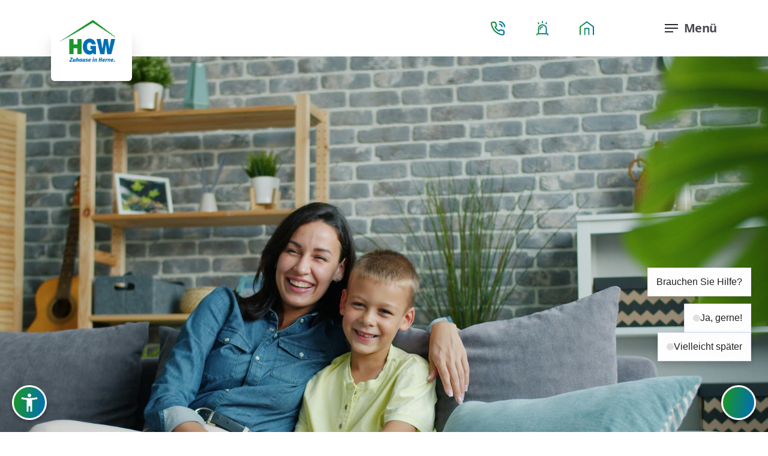

--- FILE ---
content_type: text/html; charset=utf-8
request_url: https://hgw-herne.de/
body_size: 7367
content:
<!DOCTYPE html>
<html lang="de">
<head>
    <meta charset="utf-8">

<!-- 
	Build by INTALOGY

	This website is powered by TYPO3 - inspiring people to share!
	TYPO3 is a free open source Content Management Framework initially created by Kasper Skaarhoj and licensed under GNU/GPL.
	TYPO3 is copyright 1998-2026 of Kasper Skaarhoj. Extensions are copyright of their respective owners.
	Information and contribution at https://typo3.org/
-->

<link rel="icon" href="/_assets/1a74dc7ff857aab6ee18b89570f12f0f/Icons/cropped-favicon-32x32.png" type="image/webp">
<title>Startseite: HGW Herne</title>
<meta http-equiv="x-ua-compatible" content="IE=edge">
<meta name="generator" content="TYPO3 CMS">
<meta name="viewport" content="width=device-width,initial-scale=1.0">

<link rel="stylesheet" href="/_assets/2ddfedf10d56d123a65cbf72d7fad732/Contrib/noUiSlider/nouislider.min.css?1762259350" media="all">
<link rel="stylesheet" href="/typo3temp/assets/css/7015c8c4ac5ff815b57530b221005fc6.css?1752489579" media="all">
<link rel="stylesheet" href="/_assets/2ddfedf10d56d123a65cbf72d7fad732/Stylesheets/Openimmo.css?1762259350" media="all">
<link rel="stylesheet" href="/typo3temp/assets/css/vendors_28c463cd1c3ec49dc3aaab068abe82ed.css?1769092964" media="all">
<link rel="stylesheet" href="/typo3temp/assets/css/style_39f55c44e47d68eb195fb6f627831ed3.css?1769092966" media="all">
<link rel="stylesheet" href="/typo3temp/assets/css/responsive_43811ee3c58a3d7804ca0214bf137698.css?1769092968" media="all">
<link rel="stylesheet" href="/_assets/1a74dc7ff857aab6ee18b89570f12f0f/Css/icon.min.css?1764745156" media="all">






<script async src="https://www.googletagmanager.com/gtag/js?id=G-J27FDJ0YJR"></script><script>window.dataLayer = window.dataLayer || [];function gtag(){dataLayer.push(arguments);}gtag('js', new Date());gtag('config', 'G-J27FDJ0YJR');</script><script src="https://cloud.ccm19.de/app.js?apiKey=4dc47f372d28cbe4c5bb714056b2e7fa603ebe55c65ba9a2&amp;domain=6912d6819bcd00de9f051d84" referrerpolicy="origin"></script><script>
document.addEventListener('contextmenu',function(e){e.preventDefault();e.stopPropagation();});
document.addEventListener('copy',function(e){e.preventDefault();e.stopPropagation();});
document.addEventListener('cut',function(e){e.preventDefault();e.stopPropagation();});
</script>        <link rel="icon" type="image/png" href="/_assets/1a74dc7ff857aab6ee18b89570f12f0f/Icons/cropped-favicon-32x32.png" sizes="32x32">
        <link rel="icon" type="image/png" href="/_assets/1a74dc7ff857aab6ee18b89570f12f0f/Icons/cropped-favicon-192x192.png" sizes="192x192">
        <link rel="apple-touch-icon" type="image/png" href="/_assets/1a74dc7ff857aab6ee18b89570f12f0f/Icons/cropped-favicon-180x180.png">
        <link rel="msapplication-TileImage" type="image/png" href="/_assets/1a74dc7ff857aab6ee18b89570f12f0f/Icons/cropped-favicon-270x270.png">
<link rel="canonical" href="https://hgw-herne.de/">
</head>
<body>
<!-- start header -->
<header class="header-navbar">
    <!-- start navigation -->
    <nav class="navbar navbar-expand-lg header-light bg-white disable-fixed">
        <div class="container">
            <div class="col-auto col-lg-2 me-lg-0 me-auto">
                <a class="navbar-brand" href="/">
                    <img alt="Logo" class="default-logo" src="/_assets/1a74dc7ff857aab6ee18b89570f12f0f/Images/logo_hgw512.png" width="513" height="382" />
                    
                        <img alt="Logo" class="alt-logo" src="/typo3temp/assets/_processed_/9/c/csm_logo_hgw512_bcffd8847e.png" width="128" height="95" />
                    
                    
                        <img alt="Logo" class="mobile-logo" src="/typo3temp/assets/_processed_/e/0/csm_logo_hgw_8e9eef9dbb.png" width="128" height="93" />
                    
                </a>
            </div>
            <div class="col-auto ms-auto md-ms-0 position-static">
                
    <nav role="menu" aria-label="Shortcut navigation" class="justify-content-center shortcut-menu">
        <ul class="navbar-nav">
            
                <li class="nav-item">
                    <a class="nav-link "
                       href="/mieterservice/kontakt-zur-hgw"
                       target=""
                       title="Kontakt zur HGW"
                       role="navitem"
                    >
                        
                            <img class="nav-icon" src="/fileadmin/_layout/Vector.svg" width="24" height="24" alt="" />
                        
                        <span class="shortcut-menu-label">
                            Kontakt zur HGW
                        </span>
                    </a>
                </li>
            
                <li class="nav-item">
                    <a class="nav-link "
                       href="/ueber-uns/notfallnummern"
                       target=""
                       title="Notfallnummern"
                       role="navitem"
                    >
                        
                            <img class="nav-icon" src="/fileadmin/_layout/alarm.svg" width="20" height="24" alt="" />
                        
                        <span class="shortcut-menu-label">
                            Notfallnummern
                        </span>
                    </a>
                </li>
            
                <li class="nav-item">
                    <a class="nav-link "
                       href="/mieten/mietangebote"
                       target=""
                       title="Mietangebote"
                       role="navitem"
                    >
                        
                            <img class="nav-icon" src="/fileadmin/_layout/home2.svg" width="25" height="24" alt="" />
                        
                        <span class="shortcut-menu-label">
                            Mietangebote
                        </span>
                    </a>
                </li>
            
        </ul>
    </nav>


            </div>
            <div class="col-auto text-end d-sm-flex">
                <div class="header-icon">
                    <div class="header-push-button hamburger-push-button icon">
                        <div id="menubutton" class="push-button" role="button"
                             aria-haspopup="menu"
                             aria-controls="menu"
                             aria-expanded="false"
                             aria-label="Menü">
                            <span></span>
                            <span></span>
                            <span></span>
                            <span></span>
                        </div>
                        <b class="push-button-text text-dark-gray">Menü</b>
                    </div>
                </div>
            </div>
        </div>
    </nav>
    <!-- end navigation -->
    <!-- start push popup -->
    <div class="push-menu hamburger-nav header-dark hamburger-menu-simple">
        <div class="container d-flex flex-column h-100">

            <div class="row">
                <div class="col col-xl-9 col-12">
                    
    <nav class="menu-item-list active-level-1" id="menu" role="menu" aria-label="Main navigation">
        <ul class="level-1" data-level="1">
            
                
    
    <li class="nav-item" role="none">
        <a class="nav-link active first"
           href="/"
           target=""
           title="Start"
           role="menuitem"
           

           
           
        >
            Start
            
        </a>
        
    </li>

            
                
    
    <li class="nav-item has-submenu" role="none">
        <a class="nav-link"
           href="/mieten"
           target=""
           title="Mieten"
           role="menuitem"
           data-submenu="4"

           aria-expanded="false"
           aria-haspopup="true"
        >
            Mieten
            
                <i class="fa-solid fa-angle-right"></i>
            
        </a>
        
            <ul class="submenu level-2" id="4" data-level="2">
                <li class="nav-item nav-item-back" role="none">
                    <a class="back-link" href="#" data-submenu-close="4">
                        <i class="fa-solid fa-angle-left"></i>
                        zurück
                    </a>
                </li>
                
                    
    
    <li class="nav-item" role="none">
        <a class="nav-link first"
           href="/mieten/mietangebote"
           target=""
           title="Mietangebote"
           role="menuitem"
           

           
           
        >
            Mietangebote
            
        </a>
        
    </li>

                
                    
    
    <li class="nav-item" role="none">
        <a class="nav-link"
           href="https://immoblue.aareon.com/hgw-herne/expose/index/kontakt"
           target="_blank"
           title="Interessentenbogen"
           role="menuitem"
           

           
           
        >
            Interessentenbogen
            
        </a>
        
    </li>

                
            </ul>
        
    </li>

            
                
    
    <li class="nav-item has-submenu" role="none">
        <a class="nav-link"
           href="/mieterservice"
           target=""
           title="Mieterservice"
           role="menuitem"
           data-submenu="5"

           aria-expanded="false"
           aria-haspopup="true"
        >
            Mieterservice
            
                <i class="fa-solid fa-angle-right"></i>
            
        </a>
        
            <ul class="submenu level-2" id="5" data-level="2">
                <li class="nav-item nav-item-back" role="none">
                    <a class="back-link" href="#" data-submenu-close="5">
                        <i class="fa-solid fa-angle-left"></i>
                        zurück
                    </a>
                </li>
                
                    
    
    <li class="nav-item" role="none">
        <a class="nav-link first"
           href="https://mieterportal.hgw-herne.de"
           target="_blank"
           title="Mieterportal"
           role="menuitem"
           

           
           
        >
            Mieterportal
            
        </a>
        
    </li>

                
                    
    
    <li class="nav-item" role="none">
        <a class="nav-link"
           href="/mieterservice/kontakt-zur-hgw"
           target=""
           title="Kontakt zur HGW"
           role="menuitem"
           

           
           
        >
            Kontakt zur HGW
            
        </a>
        
    </li>

                
            </ul>
        
    </li>

            
                
    
    <li class="nav-item has-submenu" role="none">
        <a class="nav-link"
           href="/ueber-uns"
           target=""
           title="Über uns"
           role="menuitem"
           data-submenu="6"

           aria-expanded="false"
           aria-haspopup="true"
        >
            Über uns
            
                <i class="fa-solid fa-angle-right"></i>
            
        </a>
        
            <ul class="submenu level-2" id="6" data-level="2">
                <li class="nav-item nav-item-back" role="none">
                    <a class="back-link" href="#" data-submenu-close="6">
                        <i class="fa-solid fa-angle-left"></i>
                        zurück
                    </a>
                </li>
                
                    
    
    <li class="nav-item" role="none">
        <a class="nav-link first"
           href="/ueber-uns/hgw"
           target=""
           title="HGW"
           role="menuitem"
           

           
           
        >
            HGW
            
        </a>
        
    </li>

                
                    
    
    <li class="nav-item" role="none">
        <a class="nav-link"
           href="/ueber-uns/team"
           target=""
           title="Team"
           role="menuitem"
           

           
           
        >
            Team
            
        </a>
        
    </li>

                
                    
    
    <li class="nav-item" role="none">
        <a class="nav-link"
           href="/ueber-uns/ausbildung-karriere"
           target=""
           title="Ausbildung &amp; Karriere"
           role="menuitem"
           

           
           
        >
            Ausbildung &amp; Karriere
            
        </a>
        
    </li>

                
                    
    
    <li class="nav-item" role="none">
        <a class="nav-link"
           href="/ueber-uns/news"
           target=""
           title="News"
           role="menuitem"
           

           
           
        >
            News
            
        </a>
        
    </li>

                
            </ul>
        
    </li>

            
        </ul>
    </nav>




                </div>
                <div class="col col-auto ms-auto position-static social-text-style-02 d-none d-xl-block">
                    <div class="pb-30px">
                        <h2 class="fs-16">Kontakt</h2>
                        <p><a href="tel:+49232319090">02323 1909-0</a><br><a href="mailto:info@hgw-herne.de">info@hgw-herne.de</a></p>
                    </div>
                    <h2 class="fs-16">Social Media</h2>
                    


    <ul>
        
            
        
            
                <li class="me-30px">
                    <a href="https://www.instagram.com/hgw_herne/" target="_blank">
                        <i class="fa-brands me-10px fa-instagram"></i>
                        <span class="fw-700">Instagram</span>
                    </a>
                </li>
            
        
            
                <li class="me-30px">
                    <a href="https://www.linkedin.com/company/herner-gesellschaft-für-wohnungsbau-mbh/" target="_blank">
                        <i class="fa-brands me-10px fa-linkedin-in"></i>
                        <span class="fw-700">LinkedIn</span>
                    </a>
                </li>
            
        
            
                <li class="me-30px">
                    <a href="https://www.xing.com/pages/herner-gesellschaft-fuer-wohnungsbau-mbh" target="_blank">
                        <i class="fa-brands me-10px fa-xing"></i>
                        <span class="fw-700">Xing</span>
                    </a>
                </li>
            
        
    </ul>


                </div>
            </div>
        </div>
        <span class="meta d-lg-block d-xl-none text-center">
            <div class="sm-mb-10px elements-social">
                
    <ul class="medium-icon">
        
            
        
            
                <li>
                    <a class="2" href="https://www.instagram.com/hgw_herne/" title="Instagram" rel="noopener" target="_blank">
                        <i class="fa-brands fa-instagram"></i>
                    </a>
                </li>

            
        
            
                <li>
                    <a class="3" href="https://www.linkedin.com/company/herner-gesellschaft-für-wohnungsbau-mbh/" title="LinkedIn" rel="noopener" target="_blank">
                        <i class="fa-brands fa-linkedin-in"></i>
                    </a>
                </li>

            
        
            
                <li>
                    <a class="4" href="https://www.xing.com/pages/herner-gesellschaft-fuer-wohnungsbau-mbh" title="Xing" rel="noopener" target="_blank">
                        <i class="fa-brands fa-xing"></i>
                    </a>
                </li>

            
        
    </ul>


            </div>
        </span>
    </div>
    <!-- end push popup -->
</header>
<!-- end header -->

<div class="page-layout">
  
    
    


    <section class="bg- jumbotron py-0 h-700px md-h-350px sm-h-400px bg-type-bgimage" style="background-image: url(' /fileadmin/_processed_/f/1/csm_Spielverkehrt_2b86b01ca9.jpg')">
        <div class="container h-100">
            <div class="row">
                <div class="col"></div>
                <div class="col-xl-7 col-lg-8 col-md-8 jumbotron-text d-xl-none">
                    
                        <h1 class="text-white">Zuhause in Herne</h1>
                    
                    
                        <h2 class="text-white">Wohnen. Leben. Wohlfühlen.</h2>
                    
                </div>
            </div>
        </div>
    </section>




    
        
    <nav class="card-menu xl-h-auto bg-light-gray" role="menu" aria-label="Main navigation">
        <div class="container">
            <div class="card-group row row-cols-1 row-cols-xl-3">
                
                    
                
                    
                        <div class="col col-card">
                            <div class="card h-100 card-bg-white">
                                <div class="card-body">
                                    <div class="d-flex flex-row align-items-center">

                                        
                                            <div class="nav-icon">
                                                <img src="/fileadmin/_layout/home_icon.svg" width="32" height="30" alt="" />
                                            </div>
                                        
                                        <div class="nav-items">
                                            <h5 class="card-title">Mieten</h5>
                                            
                                                <ul class="card-navbar">
                                                    
                                                        <li class="nav-item" role="none">
                                                            <a class="nav-link"
                                                            href="/mieten/mietangebote"
                                                            target=""
                                                            title="Mietangebote"
                                                            role="navitem"
                                                            >
                                                                Mietangebote
                                                            </a>
                                                        </li>
                                                    
                                                        <li class="nav-item" role="none">
                                                            <a class="nav-link"
                                                            href="https://immoblue.aareon.com/hgw-herne/expose/index/kontakt"
                                                            target="_blank"
                                                            title="Interessentenbogen"
                                                            role="navitem"
                                                            >
                                                                Interessentenbogen
                                                            </a>
                                                        </li>
                                                    
                                                </ul>
                                            
                                        </div>
                                    </div>
                                </div>
                            </div>
                        </div>
                    
                
                    
                        <div class="col col-card">
                            <div class="card h-100 card-bg-white">
                                <div class="card-body">
                                    <div class="d-flex flex-row align-items-center">

                                        
                                            <div class="nav-icon">
                                                <img src="/fileadmin/_layout/check_circle_icon.svg" width="33" height="33" alt="" />
                                            </div>
                                        
                                        <div class="nav-items">
                                            <h5 class="card-title">Mieterservice</h5>
                                            
                                                <ul class="card-navbar">
                                                    
                                                        <li class="nav-item" role="none">
                                                            <a class="nav-link"
                                                            href="https://mieterportal.hgw-herne.de"
                                                            target="_blank"
                                                            title="Mieterportal"
                                                            role="navitem"
                                                            >
                                                                Mieterportal
                                                            </a>
                                                        </li>
                                                    
                                                        <li class="nav-item" role="none">
                                                            <a class="nav-link"
                                                            href="/mieterservice/kontakt-zur-hgw"
                                                            target=""
                                                            title="Kontakt zur HGW"
                                                            role="navitem"
                                                            >
                                                                Kontakt zur HGW
                                                            </a>
                                                        </li>
                                                    
                                                </ul>
                                            
                                        </div>
                                    </div>
                                </div>
                            </div>
                        </div>
                    
                
                    
                        <div class="col col-card">
                            <div class="card h-100 card-bg-white">
                                <div class="card-body">
                                    <div class="d-flex flex-row align-items-center">

                                        
                                            <div class="nav-icon">
                                                <img src="/fileadmin/_layout/persons_icon.svg" width="35" height="30" alt="" />
                                            </div>
                                        
                                        <div class="nav-items">
                                            <h5 class="card-title">Über uns</h5>
                                            
                                                <ul class="card-navbar">
                                                    
                                                        <li class="nav-item" role="none">
                                                            <a class="nav-link"
                                                            href="/ueber-uns/hgw"
                                                            target=""
                                                            title="HGW"
                                                            role="navitem"
                                                            >
                                                                HGW
                                                            </a>
                                                        </li>
                                                    
                                                        <li class="nav-item" role="none">
                                                            <a class="nav-link"
                                                            href="/ueber-uns/team"
                                                            target=""
                                                            title="Team"
                                                            role="navitem"
                                                            >
                                                                Team
                                                            </a>
                                                        </li>
                                                    
                                                        <li class="nav-item" role="none">
                                                            <a class="nav-link"
                                                            href="/ueber-uns/ausbildung-karriere"
                                                            target=""
                                                            title="Ausbildung &amp; Karriere"
                                                            role="navitem"
                                                            >
                                                                Ausbildung &amp; Karriere
                                                            </a>
                                                        </li>
                                                    
                                                        <li class="nav-item" role="none">
                                                            <a class="nav-link"
                                                            href="/ueber-uns/news"
                                                            target=""
                                                            title="News"
                                                            role="navitem"
                                                            >
                                                                News
                                                            </a>
                                                        </li>
                                                    
                                                </ul>
                                            
                                        </div>
                                    </div>
                                </div>
                            </div>
                        </div>
                    
                
            </div>
        </div>
    </nav>


    
    
    


        
                <section id="c182" class="frame frame-default frame-type-textpic frame-bg-light-gray frame-layout-0 frame-space-before-large frame-space-after-medium">
                    <div class="container">
                        
                        
                            



                        
                        
                        
    <div class="row ce-textpic ce-intext-card ce-left">
        <div class="col col-12 col-lg-7 col-media" data-anime='{"translateX": [-1000,0], "opacity": [0,1], "duration": 800, "delay": 0, "easing": "easeOutQuad" }'>
            

    <div class="ce-gallery" data-ce-columns="1" data-ce-images="1">
        
        
            <div class="ce-row">
                
                    
                        <div class="ce-column">
                            

        
<figure class="image">
    
            
                    
<img class="image-embed-item" src="/fileadmin/_processed_/0/9/csm_DJI_0222_345391e83a.jpg" width="1270" height="1261" loading="lazy" alt="" />


                
        
    
</figure>


    


                        </div>
                    
                
            </div>
        
        
    </div>



        </div>
        <div class="col col-12 col-lg-5 col-bodytext" data-anime='{"translateX": [1000, 0], "opacity": [0,1], "duration": 800, "delay": 0, "easing": "easeOutQuad" }'>
            <div class="ce-bodytext">
                
                    

    
        <header>
            




            

    
            
                

    
            <h2 class="  ">
                <span>Ihre Wohnungsgesellschaft in Herne</span>
            </h2>
        



            
        



            



        </header>
    



                
                
                    <p>Mit einem Bestand von über 2.700 Wohnungen ist die <a href="/ueber-uns/hgw"><strong>HGW</strong></a> das größte Wohnungsunternehmen in Herne. Wir bieten mehr als 8.000 Menschen ein Zuhause. Attraktiver und bezahlbarer Wohnraum für alle Bevölkerungsgruppen und ausgezeichneter Kundenservice sind unsere Markenzeichen, ebenso unser soziales Engagement.&nbsp;</p>
<p>Sind Sie auf Wohnungssuche?</p>
<p><a href="/mieten/mietangebote" class="btn btn-primary btn-gradient">Zu unseren aktuellen Angeboten</a></p>
                
            </div>
        </div>
    </div>

                        
                            



                        
                        
                            



                        
                    </div>
                </section>
            
    



    

        
                <section class="frame frame-default frame-type-intalogygmbh_cardgroup frame-bg-gradient frame-layout-0">
                    <div class="container">
                        
                            

    
        <header>
            


    
            
                


    
            <h3 class="  ">
                <span>HGW Projekte</span>
            </h3>
        



            
        



            

    
            
                

    
            <h2 class="  ">
                <span>Unsere Highlights</span>
            </h2>
        



            
        



            



        </header>
    



                        
                        
    
        <div class="card-group row row-cols-2 row-cols-xl-4 row-cols-lg-4" data-anime='{ "el": "childs", "translateY": [50, 0], "opacity": [0,1], "duration": 1200, "delay": 0, "staggervalue": 150, "easing": "easeOutQuad" }'>
            
                <div class="col col-card md-mb-2rem">
                    <div class="card card-bg-white h-100">
                        
                        
                            
    <img class="card-img-top" src="/fileadmin/Seiten/Startseite/IMG_0989.png" width="351" height="438" loading="lazy" alt="" />

                        
                        <div class="card-body">
                            
                            
                                <h5 class="card-title">
                                    Süder Zwillinge
                                </h5>
                            
                            
                                <h5 class="card-subtitle">
                                    Großmodernisierung Hölkeskampring 43/45
                                </h5>
                            
                            
                            
                        </div>
                        
                            <div class="card-footer">
                                <a href="/sueder-zwillinge" class="link-arrow">
                                    <span class="btn-text">
                                        mehr erfahren
                                    </span>
                                    
                                        <span class="btn-icon">
                                            <i class="bi bi-arrow-up-right"></i>
                                        </span>
<!--
                                            <span class="btn-icon">
                                                <svg width="18" height="18" viewBox="0 0 18 18" fill="none" xmlns="http://www.w3.org/2000/svg">
                                                  <path d="M5.25 12.75L12.75 5.25"  stroke-width="2" stroke-linecap="round" stroke-linejoin="round"/>
                                                  <path d="M5.25 5.25H12.75V12.75"  stroke-width="2" stroke-linecap="round" stroke-linejoin="round"/>
                                                </svg>
                                            </span>
-->
                                    
                                    
                                </a>
                            </div>
                        
                        
                    </div>
                </div>
            
                <div class="col col-card md-mb-2rem">
                    <div class="card card-bg-white h-100">
                        
                        
                            
    <img class="card-img-top" src="/fileadmin/_layout/examples/example_card_group1.png" width="351" height="438" loading="lazy" alt="" />

                        
                        <div class="card-body">
                            
                            
                                <h5 class="card-title">
                                    Lohofbogen 
                                </h5>
                            
                            
                                <h5 class="card-subtitle">
                                    Neubauprojekt Lohhofstraße 60/Hordeler Straße 6/8
                                </h5>
                            
                            
                            
                        </div>
                        
                            <div class="card-footer">
                                <a href="/lohofbogen" class="link-arrow">
                                    <span class="btn-text">
                                        mehr erfahren
                                    </span>
                                    
                                        <span class="btn-icon">
                                            <i class="bi bi-arrow-up-right"></i>
                                        </span>
<!--
                                            <span class="btn-icon">
                                                <svg width="18" height="18" viewBox="0 0 18 18" fill="none" xmlns="http://www.w3.org/2000/svg">
                                                  <path d="M5.25 12.75L12.75 5.25"  stroke-width="2" stroke-linecap="round" stroke-linejoin="round"/>
                                                  <path d="M5.25 5.25H12.75V12.75"  stroke-width="2" stroke-linecap="round" stroke-linejoin="round"/>
                                                </svg>
                                            </span>
-->
                                    
                                    
                                </a>
                            </div>
                        
                        
                    </div>
                </div>
            
                <div class="col col-card md-mb-2rem">
                    <div class="card card-bg-white h-100">
                        
                        
                            
    <img class="card-img-top" src="/fileadmin/Seiten/Startseite/CastroperStr-2019-08-14-01-web_klein.png" width="351" height="438" loading="lazy" alt="" />

                        
                        <div class="card-body">
                            
                            
                                <h5 class="card-title">
                                    Wohnen am Sodinger Anger
                                </h5>
                            
                            
                                <h5 class="card-subtitle">
                                    Neubauprojekt Castroper Straße 120-126
                                </h5>
                            
                            
                            
                        </div>
                        
                            <div class="card-footer">
                                <a href="/wohnen-am-sodinger-anger" class="link-arrow">
                                    <span class="btn-text">
                                        mehr erfahren
                                    </span>
                                    
                                        <span class="btn-icon">
                                            <i class="bi bi-arrow-up-right"></i>
                                        </span>
<!--
                                            <span class="btn-icon">
                                                <svg width="18" height="18" viewBox="0 0 18 18" fill="none" xmlns="http://www.w3.org/2000/svg">
                                                  <path d="M5.25 12.75L12.75 5.25"  stroke-width="2" stroke-linecap="round" stroke-linejoin="round"/>
                                                  <path d="M5.25 5.25H12.75V12.75"  stroke-width="2" stroke-linecap="round" stroke-linejoin="round"/>
                                                </svg>
                                            </span>
-->
                                    
                                    
                                </a>
                            </div>
                        
                        
                    </div>
                </div>
            
                <div class="col col-card md-mb-2rem">
                    <div class="card card-bg-white h-100">
                        
                        
                            
    <img class="card-img-top" src="/fileadmin/Seiten/Startseite/HGW_04_Penthouse.png" width="351" height="438" loading="lazy" alt="" />

                        
                        <div class="card-body">
                            
                            
                                <h5 class="card-title">
                                    Wohn- und Geschäftshaus Mont-Cenis
                                </h5>
                            
                            
                                <h5 class="card-subtitle">
                                    Neubauprojekt Mont-Cenis-Straße 253
                                </h5>
                            
                            
                            
                        </div>
                        
                            <div class="card-footer">
                                <a href="/wohn-und-geschaeftshaus-mont-cenis" target="Mont-Cenis-Straße" class="267 link-arrow">
                                    <span class="btn-text">
                                        mehr erfahren
                                    </span>
                                    
                                        <span class="btn-icon">
                                            <i class="bi bi-arrow-up-right"></i>
                                        </span>
<!--
                                            <span class="btn-icon">
                                                <svg width="18" height="18" viewBox="0 0 18 18" fill="none" xmlns="http://www.w3.org/2000/svg">
                                                  <path d="M5.25 12.75L12.75 5.25"  stroke-width="2" stroke-linecap="round" stroke-linejoin="round"/>
                                                  <path d="M5.25 5.25H12.75V12.75"  stroke-width="2" stroke-linecap="round" stroke-linejoin="round"/>
                                                </svg>
                                            </span>
-->
                                    
                                    
                                </a>
                            </div>
                        
                        
                    </div>
                </div>
            

        </div>
    

                    </div>
                </section>
            


    





    


        
                <section id="c10" class="frame frame-default frame-type-textpic frame-bg-none frame-layout-0">
                    <div class="container">
                        
                        
                            



                        
                        
                        
    <div class="row ce-textpic ce-intext-card ce-left">
        <div class="col col-12 col-lg-7 col-media" data-anime='{"translateX": [-1000,0], "opacity": [0,1], "duration": 800, "delay": 0, "easing": "easeOutQuad" }'>
            

    <div class="ce-gallery" data-ce-columns="1" data-ce-images="1">
        
        
            <div class="ce-row">
                
                    
                        <div class="ce-column">
                            

        
<figure class="image">
    
            
                    
<img class="image-embed-item" src="/fileadmin/_processed_/e/f/csm_hgw_intro-mietermagazin_77363efbe0.png" width="867" height="667" loading="lazy" alt="" />


                
        
    
</figure>


    


                        </div>
                    
                
            </div>
        
        
    </div>



        </div>
        <div class="col col-12 col-lg-5 col-bodytext" data-anime='{"translateX": [1000, 0], "opacity": [0,1], "duration": 800, "delay": 0, "easing": "easeOutQuad" }'>
            <div class="ce-bodytext">
                
                    

    
        <header>
            


    
            
                


    
            <h3 class="  ">
                <span>HGW informiert</span>
            </h3>
        



            
        



            

    
            
                

    
            <h2 class="  ">
                <span>Mietermagazin, Geschäftsberichte &amp; mehr</span>
            </h2>
        



            
        



            



        </header>
    



                
                
                    <p>Bleiben Sie auf dem Laufenden! In unserem <a href="/ueber-uns/news"><strong>Newsbereich</strong></a> finden Sie unsere Mietermagazine, Geschäftsberichte sowie Informationen zu unserem Instagram-Kanal.</p>
<p><a href="/ueber-uns/news" class="btn btn-primary btn-gradient">Zum Newsbereich</a></p>
                
            </div>
        </div>
    </div>

                        
                            



                        
                        
                            



                        
                    </div>
                </section>
            
    



    


        
                <section id="c100" class="frame frame-default frame-type-textpic frame-bg-light-gray frame-layout-0">
                    <div class="container">
                        
                        
                            



                        
                        
                        
    <div class="row ce-textpic ce-intext-card ce-right">
        <div class="col col-12 col-lg-7 col-media order-1 order-md-2" data-anime='{"translateX": [1000,0], "opacity": [0,1], "duration": 800, "delay": 0, "easing": "easeOutQuad" }'>
            

    <div class="ce-gallery" data-ce-columns="1" data-ce-images="1">
        
        
            <div class="ce-row">
                
                    
                        <div class="ce-column">
                            

        
<figure class="image">
    
            
                    
<img class="image-embed-item" src="/fileadmin/Seiten/Startseite/mieterportal.png" width="720" height="841" loading="lazy" alt="" />


                
        
    
</figure>


    


                        </div>
                    
                
            </div>
        
        
    </div>



        </div>
        <div class="col col-12 col-lg-5 col-bodytext order-2 order-md-1" data-anime='{"translateX": [-1000, 0], "opacity": [0,1], "duration": 800, "delay": 0, "easing": "easeOutQuad" }'>
            <div class="ce-bodytext">
                
                    

    
        <header>
            


    
            
                


    
            <h3 class="  ">
                <span>Mein HGW-Mieterportal</span>
            </h3>
        



            
        



            

    
            
                

    
            <h2 class="  ">
                <span>Jetzt unser Mieterportal nutzen!</span>
            </h2>
        



            
        



            



        </header>
    



                
                
                    <p>Das <a href="https://mieterportal.hgw-herne.de" target="_blank" rel="noreferrer"><strong>HGW-Mieterportal</strong></a> ermöglicht Ihnen rund um die Uhr mit uns in Kontakt zu treten, ganz bequem und ohne Wartezeit Ihre Anliegen zu erledigen und Ihre Daten jederzeit einsehen zu können. Ebenso finden Sie dort Ihre unterjährigen Verbrauchsinformation, sowie Tipps und Infos rund um Ihr Zuhause.</p>
<p>Registrieren Sie sich ganz einfach mit Ihrem persönlichen Registrierungscode aus Ihrem persönlichen Registrierungsbrief und profitieren Sie von den Möglichkeiten des Portals. So tragen Sie ebenfalls zur Reduzierung des Papierverbrauches bei und unterstützen unsere Umweltschutzmaßnahmen.</p>
<p><a href="https://mieterportal.hgw-herne.de" target="_blank" class="btn btn-primary btn-gradient" rel="noreferrer">Zur Registrierung</a></p>
                
            </div>
        </div>
    </div>

                        
                            



                        
                        
                            



                        
                    </div>
                </section>
            
    



    


        
                <section id="c101" class="frame frame-default frame-type-textpic frame-bg-none frame-layout-0">
                    <div class="container">
                        
                        
                            



                        
                        
                        
    <div class="row ce-textpic ce-intext-card ce-left">
        <div class="col col-12 col-lg-7 col-media" data-anime='{"translateX": [-1000,0], "opacity": [0,1], "duration": 800, "delay": 0, "easing": "easeOutQuad" }'>
            

    <div class="ce-gallery" data-ce-columns="1" data-ce-images="1">
        
        
            <div class="ce-row">
                
                    
                        <div class="ce-column">
                            

        
<figure class="image">
    
            
                    
<img class="image-embed-item" src="/fileadmin/_processed_/d/d/csm_Sparschwein_56ba2cc952.jpg" width="1270" height="975" loading="lazy" alt="" />


                
        
    
</figure>


    


                        </div>
                    
                
            </div>
        
        
    </div>



        </div>
        <div class="col col-12 col-lg-5 col-bodytext" data-anime='{"translateX": [1000, 0], "opacity": [0,1], "duration": 800, "delay": 0, "easing": "easeOutQuad" }'>
            <div class="ce-bodytext">
                
                    

    
        <header>
            


    
            
                


    
            <h3 class="  ">
                <span>Herne spart Energie</span>
            </h3>
        



            
        



            

    
            
                

    
            <h2 class="  ">
                <span>Gemeinsam weniger Energie verbrauchen!</span>
            </h2>
        



            
        



            



        </header>
    



                
                
                    <p>Die Energiepreise steigen stark an, Strom und Gas werden merklich teurer. Wir befinden uns in einer energiewirtschaftlich herausfordernden Zeit.</p>
<p>Ihre HGW und die Stadtwerke Herne wollen einen Beitrag dazu leisten und Ihnen hilfreiche Tipps zur Verfügung stellen, die Ihnen das Energiesparen erleichtern. Machen Sie mit bei der Aktion „Herne spart Energie – Gemeinsam weniger Energie verbrauchen!“.</p>
<p><a href="https://www.stadtwerke-herne.de/privatkunden/kundenservice/aktuelles/herne-spart-energie" target="_blank" class="btn btn-primary btn-gradient" rel="noreferrer">Zum Energiesparen</a></p>
                
            </div>
        </div>
    </div>

                        
                            



                        
                        
                            



                        
                    </div>
                </section>
            
    





</div>
<footer class="footer-hgw pt-60px pb-0">
    <div class="container">
        <div class="row justify-content-center pb-60px">
            <div class="col-xl-4 col-sm-12 last-paragraph-no-margin order-5 order-sm-4 order-xl-1 text-center text-xl-start">
                <p class="hgw-claim">Zuhause<br>in Herne.</p>
            </div>
            <div class="col-xl-8 col-sm-12 lg-mb-20px sm-mb-30px order-1 order-lg-2">
                <div class="row">
                    <div class="col-sm-4 md-mb-50px sm-mb-30px col-xs-12  order-3 order-sm-1 d-none d-md-block">
                        
    



        <a id="c1"></a>
        
        
        
            



        
        
            

    
        <header>
            




            

    
            
                

    
            <h2 class="  ">
                <span>Anschrift</span>
            </h2>
        



            
        



            



        </header>
    



        
        

    <p>Herner Gesellschaft für <br>Wohnungsbau mbH&nbsp;</p>
<p>Kirchhofstraße 5<br>44623 Herne</p>


        
            



        
        
            



        
        

    




                    </div>
                    <div class="col md-mb-50px sm-mb-30px order-1 order-sm-2">
                        
    



        <a id="c2"></a>
        
        
        
            



        
        
            

    
        <header>
            




            

    
            
                

    
            <h2 class="  ">
                <span>Kontakt</span>
            </h2>
        



            
        



            



        </header>
    



        
        

    <p><a href="tel:+49232319090">02323 1909-0</a><br><a href="mailto:info@hgw-herne.de">info@hgw-herne.de</a></p>
<p><strong>Besuchszeit nach</strong><br><strong>Terminvereinbarung</strong></p>


        
            



        
        
            



        
        

    




                    </div>
                    <div class="col md-mb-50px sm-mb-30px order-2 order-sm-3">
                        
    



        <a id="c3"></a>
        
        
        
            



        
        
            

    
        <header>
            




            

    
            
                

    
            <h2 class="  ">
                <span>Telefonzeiten</span>
            </h2>
        



            
        



            



        </header>
    



        
        

    <p>Montag bis Donnerstag<br>08:00 bis 16:00 Uhr</p>
<p>Freitag<br>08:00 bis 12:00 Uhr</p>


        
            



        
        
            



        
        

    




                    </div>
                </div>
            </div>
        </div>
    </div>
    <div class="bg-gradient footer-bottom-bar">
        <div class="container">
            <div class="row align-items-center">
                <!-- start copyright -->
                <div class="col-xl-4 last-paragraph-no-margin order-3 order-xl-1 text-center text-xl-start fs-16 fw-700 xl-mb-20px">
                    
                        <p>© 2025 Herner Gesellschaft für Wohnungsbau mbH</p>
                    
                </div>
                <!-- end copyright -->
                <!-- start footer menu -->
                <div class="col-xl-4 order-1 order-xl-2 text-center text-xl-start">
                    
    <ul class="footer-navbar sm-lh-normal" role="menu" aria-label="Meta navigation">
        
            
    <li class="nav-item" role="none">
        <a class="nav-link " href="/impressum"  target=""  title="Impressum" role="menuitem">
            Impressum
        </a>
    </li>

        
            
    <li class="nav-item" role="none">
        <a class="nav-link " href="/datenschutz"  target=""  title="Datenschutz" role="menuitem">
            Datenschutz
        </a>
    </li>

        
    </ul>




                </div>
                <!-- end footer menu -->
                <!-- start social media -->
                <div class="col-xl-4 order-2 order-xl-3 text-center text-xl-end elements-social xl-mb-20px">
                    
    <ul class="medium-icon">
        
            
        
            
                <li>
                    <a class="2" href="https://www.instagram.com/hgw_herne/" title="Instagram" rel="noopener" target="_blank">
                        <i class="fa-brands fa-instagram"></i>
                    </a>
                </li>

            
        
            
                <li>
                    <a class="3" href="https://www.linkedin.com/company/herner-gesellschaft-für-wohnungsbau-mbh/" title="LinkedIn" rel="noopener" target="_blank">
                        <i class="fa-brands fa-linkedin-in"></i>
                    </a>
                </li>

            
        
            
                <li>
                    <a class="4" href="https://www.xing.com/pages/herner-gesellschaft-fuer-wohnungsbau-mbh" title="Xing" rel="noopener" target="_blank">
                        <i class="fa-brands fa-xing"></i>
                    </a>
                </li>

            
        
    </ul>


                </div>
                <!-- end social media -->
            </div>
        </div>
    </div>
</footer>

<script defer id="chat_integration_script" type="text/javascript" src="https://iframe-chatplugin.asw.aareon.com/integration/chat.js"   data-tenant=hernergeswb8000980   data-available-languages="de-DE"   data-default-language="de-DE"   data-bot-id=25 ></script>
<script src="/_assets/2ddfedf10d56d123a65cbf72d7fad732/Contrib/noUiSlider/nouislider.min.js?1762259350"></script>
<script src="/_assets/2ddfedf10d56d123a65cbf72d7fad732/JavaScript/bundle.min.js?1762259350"></script>
<script src="/_assets/2ddfedf10d56d123a65cbf72d7fad732/Contrib/CodingMs/logger.min.js?1762259350"></script>
<script src="/_assets/2ddfedf10d56d123a65cbf72d7fad732/Contrib/CodingMs/translate.min.js?1762259350"></script>
<script src="/_assets/2ddfedf10d56d123a65cbf72d7fad732/Contrib/CodingMs/flashmessage.min.js?1762259350"></script>
<script src="/_assets/2ddfedf10d56d123a65cbf72d7fad732/Contrib/CodingMs/scroll.min.js?1762259350"></script>
<script src="/_assets/1a74dc7ff857aab6ee18b89570f12f0f/JavaScript/jquery.js?1764745158"></script>
<script src="/_assets/1a74dc7ff857aab6ee18b89570f12f0f/JavaScript/vendors.min.js?1764745158"></script>
<script src="/_assets/1a74dc7ff857aab6ee18b89570f12f0f/JavaScript/menu.js?1764745158"></script>
<script src="/_assets/1a74dc7ff857aab6ee18b89570f12f0f/JavaScript/main.js?1764745158"></script>
<script src="/_assets/1a74dc7ff857aab6ee18b89570f12f0f/JavaScript/sienna-accessibility.umd.js?1764745158"></script>


</body>
</html>

--- FILE ---
content_type: text/css; charset=utf-8
request_url: https://hgw-herne.de/typo3temp/assets/css/style_39f55c44e47d68eb195fb6f627831ed3.css?1769092966
body_size: 51645
content:
:root{--alt-font: Open Sans, sans-serif;--primary-font: Open Sans, sans-serif}:root{--base-color: #2946f3;--white: #ffffff;--black: #000000;--red: #dc3131;--light-red: #feedec;--green: #2ebb79;--crusoe-green: #d39121;--yellow: #ffea23;--dark-gray: #262B35;--medium-gray: #717580;--extra-medium-gray: #e4e4e4;--light-gray: #F0F3FA;--very-light-gray: #f7f7f7;--light-medium-gray: #eaeaeb;--charcoal-blue: #202329;--slate-blue: #262b35;--medium-slate-blue: #374162;--extra-medium-slate-blue: #23262d;--dark-slate-blue: #1f232c;--extra-dark-slate-blue: #121418;--extra-very-slate-blue: #161620;--tussock-yellow: #BC8947;--aluminium-grey:#80858F;--solitude-blue:#f0f4fd;--golden-yellow:#fd961e;--selago:#eaedff;--white-ice:#d8f5ef;--cornflower-blue:#445fed;--jade:#00AF6B;--orange: #ef991f;--majorelle-blue: #724ade;--light-majorelle-blue: #f2edfe;--spring-wood: #f9f6f3;--tropical-blue: #1ea3b1;--camarone: #20642b;--seal-brown: #0e0708;--Wasabi: #8ea63a;--bs-primary: #006FB4;--bs-primary-rgb: 0, 111, 180;--bs-secondary: #1A962B;--bs-secondary-rgb: 26, 150, 43;--bs-white-rgb: 255, 255, 255;--bs-black-rgb: 0, 0, 0;--bs-font-sans-serif: Open Sans, sans-serif;--bs-font-monospace: SFMono-Regular, Menlo, Monaco, Consolas, "Liberation Mono", "Courier New", monospace;--bs-gradient: linear-gradient(101deg, var(--bs-secondary) 8.22%, var(--bs-primary) 93.92%);--bs-body-font-family: var(--bs-font-sans-serif);--bs-body-font-size: 1.1rem;--bs-body-font-weight: 400;--bs-body-line-height: 1.5;--bs-body-color: #484A51;--bs-body-color-rgb: 72, 74, 81;--bs-body-bg: #fff;--bs-body-bg-rgb: 255, 255, 255;--bs-heading-color: inherit;--bs-link-color: #1A962B;--bs-link-color-rgb: 26, 150, 43;--bs-link-decoration: underline;--bs-link-hover-color: #484A51;--bs-link-hover-color-rgb: 72, 74, 81;--bs-border-width: 0px;--bs-border-style: solid;--bs-border-color: #dee2e6;--bs-border-color-translucent: rgba(0, 0, 0, 0.175);--bs-border-radius: 0.4rem;--bs-border-radius-sm: 0.25rem;--bs-border-radius-lg: 0.5rem;--bs-border-radius-xl: 1rem;--bs-border-radius-xxl: 2rem;--bs-border-radius-2xl: var(--bs-border-radius-xxl);--bs-border-radius-pill: 50rem;--bs-box-shadow: 0 0.5rem 1rem rgba(0, 0, 0, 0.15);--bs-box-shadow-sm: 0 0.125rem 0.25rem rgba(0, 0, 0, 0.075);--bs-box-shadow-lg: 0 1rem 3rem rgba(0, 0, 0, 0.175);--bs-box-shadow-inset: inset 0 1px 2px rgba(0, 0, 0, 0.075);--bs-focus-ring-width: 0.25rem;--bs-focus-ring-opacity: 0.25;--bs-focus-ring-color: rgba(13, 110, 253, 0.25);--bs-form-valid-color: #198754;--bs-form-valid-border-color: #198754;--bs-form-invalid-color: #dc3545;--bs-form-invalid-border-color: #dc3545;--subheading-color: var(--bs-primary)}.btn{--bs-btn-padding-x: 2rem;--bs-btn-padding-y: 1.1rem;--bs-btn-font-size: 1.1rem;--bs-btn-font-weight: 700;--bs-btn-line-height: 1.5;--bs-btn-color: var(--bs-body-color);--bs-btn-bg: transparent;--bs-btn-border-width: 0;--bs-btn-border-color: transparent;--bs-btn-border-radius: var(--bs-border-radius);--bs-btn-hover-border-color: transparent;--bs-btn-box-shadow: inset 0 1px 0 rgba(255, 255, 255, 0.15), 0 1px 1px rgba(0, 0, 0, 0.075);--bs-btn-disabled-opacity: 0.65;--bs-btn-focus-box-shadow: 0 0 0 0.25rem rgba(var(--bs-btn-focus-shadow-rgb), .5)}.btn-primary{--bs-btn-color: #fff;--bs-btn-bg: var(--bs-primary);--bs-btn-border-color: transparent;--bs-btn-hover-color: #fff;--bs-btn-hover-bg: #0b5ed7;--bs-btn-hover-border-color: #0a58ca;--bs-btn-focus-shadow-rgb: 49, 132, 253;--bs-btn-active-color: #fff;--bs-btn-active-bg: #0a58ca;--bs-btn-active-border-color: #0a53be;--bs-btn-active-shadow: inset 0 3px 5px rgba(0, 0, 0, 0.125);--bs-btn-disabled-color: #fff;--bs-btn-disabled-bg: #0d6efd;--bs-btn-disabled-border-color: #0d6efd;--bs-btn-bg-gradient: var(--bs-secondary)}.btn-secondary{--bs-btn-color: #fff;--bs-btn-bg: #6c757d;--bs-btn-border-color: #6c757d;--bs-btn-hover-color: #fff;--bs-btn-hover-bg: #5c636a;--bs-btn-hover-border-color: #565e64;--bs-btn-focus-shadow-rgb: 130, 138, 145;--bs-btn-active-color: #fff;--bs-btn-active-bg: #565e64;--bs-btn-active-border-color: #51585e;--bs-btn-active-shadow: inset 0 3px 5px rgba(0, 0, 0, 0.125);--bs-btn-disabled-color: #fff;--bs-btn-disabled-bg: #6c757d;--bs-btn-disabled-border-color: #6c757d}.btn-success{--bs-btn-color: #fff;--bs-btn-bg: #198754;--bs-btn-border-color: #198754;--bs-btn-hover-color: #fff;--bs-btn-hover-bg: #157347;--bs-btn-hover-border-color: #146c43;--bs-btn-focus-shadow-rgb: 60, 153, 110;--bs-btn-active-color: #fff;--bs-btn-active-bg: #146c43;--bs-btn-active-border-color: #13653f;--bs-btn-active-shadow: inset 0 3px 5px rgba(0, 0, 0, 0.125);--bs-btn-disabled-color: #fff;--bs-btn-disabled-bg: #198754;--bs-btn-disabled-border-color: #198754}.btn-info{--bs-btn-color: #000;--bs-btn-bg: #0dcaf0;--bs-btn-border-color: #0dcaf0;--bs-btn-hover-color: #000;--bs-btn-hover-bg: #31d2f2;--bs-btn-hover-border-color: #25cff2;--bs-btn-focus-shadow-rgb: 11, 172, 204;--bs-btn-active-color: #000;--bs-btn-active-bg: #3dd5f3;--bs-btn-active-border-color: #25cff2;--bs-btn-active-shadow: inset 0 3px 5px rgba(0, 0, 0, 0.125);--bs-btn-disabled-color: #000;--bs-btn-disabled-bg: #0dcaf0;--bs-btn-disabled-border-color: #0dcaf0}.btn-warning{--bs-btn-color: #000;--bs-btn-bg: #ffc107;--bs-btn-border-color: #ffc107;--bs-btn-hover-color: #000;--bs-btn-hover-bg: #ffca2c;--bs-btn-hover-border-color: #ffc720;--bs-btn-focus-shadow-rgb: 217, 164, 6;--bs-btn-active-color: #000;--bs-btn-active-bg: #ffcd39;--bs-btn-active-border-color: #ffc720;--bs-btn-active-shadow: inset 0 3px 5px rgba(0, 0, 0, 0.125);--bs-btn-disabled-color: #000;--bs-btn-disabled-bg: #ffc107;--bs-btn-disabled-border-color: #ffc107}.btn-danger{--bs-btn-color: #fff;--bs-btn-bg: #dc3545;--bs-btn-border-color: #dc3545;--bs-btn-hover-color: #fff;--bs-btn-hover-bg: #bb2d3b;--bs-btn-hover-border-color: #b02a37;--bs-btn-focus-shadow-rgb: 225, 83, 97;--bs-btn-active-color: #fff;--bs-btn-active-bg: #b02a37;--bs-btn-active-border-color: #a52834;--bs-btn-active-shadow: inset 0 3px 5px rgba(0, 0, 0, 0.125);--bs-btn-disabled-color: #fff;--bs-btn-disabled-bg: #dc3545;--bs-btn-disabled-border-color: #dc3545}.btn-light{--bs-btn-color: #000;--bs-btn-bg: #f8f9fa;--bs-btn-border-color: #f8f9fa;--bs-btn-hover-color: #000;--bs-btn-hover-bg: #d3d4d5;--bs-btn-hover-border-color: #c6c7c8;--bs-btn-focus-shadow-rgb: 211, 212, 213;--bs-btn-active-color: #000;--bs-btn-active-bg: #c6c7c8;--bs-btn-active-border-color: #babbbc;--bs-btn-active-shadow: inset 0 3px 5px rgba(0, 0, 0, 0.125);--bs-btn-disabled-color: #000;--bs-btn-disabled-bg: #f8f9fa;--bs-btn-disabled-border-color: #f8f9fa}.btn-dark{--bs-btn-color: #fff;--bs-btn-bg: #212529;--bs-btn-border-color: #212529;--bs-btn-hover-color: #fff;--bs-btn-hover-bg: #424649;--bs-btn-hover-border-color: #373b3e;--bs-btn-focus-shadow-rgb: 66, 70, 73;--bs-btn-active-color: #fff;--bs-btn-active-bg: #4d5154;--bs-btn-active-border-color: #373b3e;--bs-btn-active-shadow: inset 0 3px 5px rgba(0, 0, 0, 0.125);--bs-btn-disabled-color: #fff;--bs-btn-disabled-bg: #212529;--bs-btn-disabled-border-color: #212529}.card{--bs-card-spacer-y: 1rem;--bs-card-spacer-x: 1rem;--bs-card-title-spacer-y: 0.5rem;--bs-card-title-color: inherit;--bs-card-subtitle-color: inherit;--bs-card-border-width: var(--bs-border-width);--bs-card-border-color: var(--bs-border-color-translucent);--bs-card-border-radius: var(--bs-border-radius);--bs-card-box-shadow: ;--bs-card-inner-border-radius: calc(var(--bs-border-radius) - (var(--bs-border-width)));--bs-card-cap-padding-y: 1.5rem;--bs-card-cap-padding-x: 1rem;--bs-card-cap-bg: transparent;--bs-card-cap-color: ;--bs-card-height: ;--bs-card-color: ;--bs-card-bg: var(--bs-body-bg);--bs-card-img-overlay-padding: 1rem;--bs-card-group-margin: 0.75rem;position:relative;display:flex;flex-direction:column;min-width:0;height:var(--bs-card-height);color:var(--bs-body-color);word-wrap:break-word;background-color:var(--bs-card-bg);background-clip:border-box;border:var(--bs-card-border-width) solid var(--bs-card-border-color);border-radius:var(--bs-card-border-radius)}body{-moz-osx-font-smoothing:grayscale;word-break:break-word;-webkit-font-smoothing:antialiased}img{max-width:100%;height:auto}ul li{list-style:none}.last-paragraph-no-margin p:last-of-type{margin-bottom:0}video{background-size:cover;display:table-cell;vertical-align:middle;width:100%}:focus-visible{outline:none}[class*=line-icon],[class*=" line-icon"],[class*=bi-],[class*=feather],[class*=ti-]{display:inline-block}.form-control,.form-control.is-invalid,.was-validated .form-control:invalid{background-position:right 20px center !important}.form-control.is-invalid,.was-validated .form-control:invalid{border-color:#dc3545 !important}.g-recaptcha.is-invalid iframe{border:1px solid #dc3545 !important}.container,.container-fluid,.container-lg,.container-md,.container-sm,.container-xl,.container-xxl{padding-right:15px;padding-left:15px}.row{margin-right:-15px;margin-left:-15px}.row>*{padding-right:15px;padding-left:15px}.row.g-0{margin-right:0;margin-left:0}.row.g-0>*{padding-right:0;padding-left:0}.row.gutter-very-small{margin-left:-5px;margin-right:-5px}.row.gutter-very-small>*{padding-right:5px;padding-left:5px}.row.gutter-small{margin-left:-10px;margin-right:-10px}.row.gutter-small>*{padding-right:10px;padding-left:10px}@font-face{font-display:swap;font-family:"Open Sans";font-style:normal;font-weight:400;src:url("/_assets/1a74dc7ff857aab6ee18b89570f12f0f/fonts/open-sans-v40-latin-regular.woff2") format("woff2"),url("/_assets/1a74dc7ff857aab6ee18b89570f12f0f/fonts/open-sans-v40-latin-regular.ttf") format("truetype")}@font-face{font-display:swap;font-family:"Open Sans";font-style:normal;font-weight:500;src:url("/_assets/1a74dc7ff857aab6ee18b89570f12f0f/fonts/open-sans-v40-latin-500.woff2") format("woff2"),url("/_assets/1a74dc7ff857aab6ee18b89570f12f0f/fonts/open-sans-v40-latin-500.ttf") format("truetype")}@font-face{font-display:swap;font-family:"Open Sans";font-style:normal;font-weight:700;src:url("/_assets/1a74dc7ff857aab6ee18b89570f12f0f/fonts/open-sans-v40-latin-700.woff2") format("woff2"),url("/_assets/1a74dc7ff857aab6ee18b89570f12f0f/fonts/open-sans-v40-latin-700.ttf") format("truetype")}@font-face{font-display:swap;font-family:"Open Sans";font-style:normal;font-weight:800;src:url("/_assets/1a74dc7ff857aab6ee18b89570f12f0f/fonts/open-sans-v40-latin-800.woff2") format("woff2"),url("/_assets/1a74dc7ff857aab6ee18b89570f12f0f/fonts/open-sans-v40-latin-800.ttf") format("truetype")}header h2{font-size:3rem;font-weight:700;line-height:115%;letter-spacing:-0.96px;margin-bottom:1.5rem}header h3{font-size:1.25rem;font-weight:400;line-height:normal;letter-spacing:-0.4px;color:var(--subheading-color)}.font-style-italic{font-style:italic}.hover-text{display:none}b,strong{font-weight:700}.text-white-space-nowrap{white-space:nowrap}.text-white-space-normal{white-space:normal}.text-transform-none{text-transform:none !important}.text-uppercase-inherit{text-transform:inherit !important}.word-break-normal{word-break:normal}.vertical-align-top{vertical-align:top}.fs-0{font-size:0}.fs-9{font-size:9px}.fs-10{font-size:10px}.fs-11{font-size:11px}.fs-12{font-size:12px}.fs-13{font-size:13px}.fs-14{font-size:14px}.fs-15{font-size:15px}.fs-16{font-size:16px}.fs-17{font-size:17px}.fs-18{font-size:18px}.fs-19{font-size:19px}.fs-20{font-size:20px}.fs-22{font-size:22px}.fs-24{font-size:24px;line-height:32px}.fs-26{font-size:26px;line-height:38px}.fs-28{font-size:1.75rem;line-height:2.6rem}.fs-30{font-size:1.875rem;line-height:2.8rem}.fs-32{font-size:2rem;line-height:2.5rem}.fs-40{font-size:2.5rem;line-height:2.5rem}.fs-45{font-size:2.813rem;line-height:3rem}.fs-50{font-size:3.125rem;line-height:3.25rem}.fs-55{font-size:3.438rem;line-height:3.5rem}.fs-60{font-size:3.75rem;line-height:3.75rem}.fs-65{font-size:4.063rem;line-height:4.688rem}.fs-70{font-size:4.375rem;line-height:4.375rem}.fs-75{font-size:4.668rem;line-height:4.668rem}.fs-80{font-size:5rem;line-height:5rem}.fs-85{font-size:5.313rem;line-height:5.313rem}.fs-90{font-size:5.625rem;line-height:5.625rem}.fs-95{font-size:5.938rem;line-height:5.938rem}.fs-100{font-size:6.25rem;line-height:6.25rem}.fs-110{font-size:6.875rem;line-height:6.875rem}.fs-120{font-size:7.5rem;line-height:7.5rem}.fs-130{font-size:8.125rem;line-height:8.125rem}.fs-140{font-size:8.75rem;line-height:8.75rem}.fs-150{font-size:9.375rem;line-height:9.375rem}.fs-160{font-size:10rem;line-height:10rem}.fs-170{font-size:10.625rem;line-height:10.625rem}.fs-180{font-size:11.25rem;line-height:11.25rem}.fs-190{font-size:11.875rem;line-height:11.875rem}.fs-200{font-size:12.5rem;line-height:12.5rem}.fs-225{font-size:14.063rem;line-height:14.063rem}.fs-250{font-size:15.625rem;line-height:15.625rem}.fs-275{font-size:17.188rem;line-height:17.188rem}.fs-300{font-size:18.75rem;line-height:18.75rem}.fs-350{font-size:21.875rem;line-height:21.875rem}.fs-400{font-size:25rem;line-height:25rem}.lh-0px{line-height:0px}.lh-10{line-height:10px}.lh-11{line-height:11px}.lh-12{line-height:12px}.lh-13{line-height:13px}.lh-14{line-height:14px}.lh-15{line-height:15px}.lh-16{line-height:16px}.lh-18{line-height:18px}.lh-19{line-height:19px}.lh-20{line-height:20px}.lh-22{line-height:22px}.lh-24{line-height:24px}.lh-26{line-height:26px}.lh-28{line-height:28px}.lh-30{line-height:30px}.lh-32{line-height:2rem}.lh-34{line-height:2.125rem}.lh-36{line-height:2.25rem}.lh-38{line-height:2.375rem}.lh-40{line-height:2.5rem}.lh-42{line-height:2.625rem}.lh-44{line-height:2.75rem}.lh-46{line-height:2.875rem}.lh-48{line-height:3rem}.lh-50{line-height:3.125rem}.lh-55{line-height:3.438rem}.lh-60{line-height:3.75rem}.lh-65{line-height:4.063rem}.lh-70{line-height:4.375rem}.lh-75{line-height:4.688rem}.lh-80{line-height:5rem}.lh-85{line-height:5.313rem}.lh-90{line-height:5.625rem}.lh-95{line-height:5.938rem}.lh-100{line-height:6.25rem}.lh-105{line-height:6.563rem}.lh-110{line-height:6.875rem}.lh-115{line-height:7.188rem}.lh-120{line-height:7.5rem}.lh-0{line-height:0}.lh-normal{line-height:normal}.lh-initial{line-height:initial}.lh-inherit{line-height:inherit}.text-white,.btn-link.text-white,a.text-white-hover:hover{color:var(--white)}.text-base-color-hover:hover{color:var(--base-color) !important}.text-base-color,.btn-link.text-base-color{color:var(--base-color)}.text-black,.btn-link.text-black,a.text-black-hover:hover{color:var(--black)}.text-dark-gray,.btn-link.text-dark-gray,a.text-dark-gray-hover:hover{color:var(--dark-gray)}.text-medium-gray,.btn-link.text-medium-gray,a.text-medium-gray-hover:hover{color:var(--medium-gray)}.text-extra-medium-gray,.btn-link.text-extra-medium-gray,a.text-extra-medium-gray-hover:hover{color:var(--extra-medium-gray)}.text-light-medium-gray,.btn-link.text-light-medium-gray,a.text-light-medium-gray:hover{color:var(--light-medium-gray)}.text-light-gray,.btn-link.text-light-gray,a.text-light-gray-hover:hover{color:var(--light-gray)}.text-very-light-gray,.btn-link.text-very-light-gray,a.text-very-light-gray-hover:hover{color:var(--very-light-gray)}.text-secondary,.btn-link.text-secondary,a.text-secondary-hover:hover{color:var(--bs-secondary)}.text-red,.btn-link.text-red,a.text-red-hover:hover{color:var(--red)}.text-green,.btn-link.text-green,a.text-green-hover:hover{color:var(--green)}.text-yellow,.btn-link.text-yellow,a.text-yellow-hover:hover{color:var(--yellow)}.text-golden-yellow,.btn-link.text-golden-yellow,a.text-golden-yellow-hover:hover{color:var(--golden-yellow)}.text-tussock-yellow,.btn-link.text-tussock-yellow,a.text-tussock-yellow-hover:hover{color:var(--tussock-yellow)}.text-cornflower-blue,.btn-link.text-cornflower-blue,a.text-cornflower-blue-hover:hover{color:var(--cornflower-blue)}.text-jade,.btn-link.text-jade,a.text-jade-hover:hover{color:var(--jade)}.text-majorelle-blue{color:var(--majorelle-blue)}.text-orange{color:var(--orange)}.text-crusoe-green{color:var(--crusoe-green)}.text-tropical-blue{color:var(--tropical-blue)}.text-camarone{color:var(--camarone)}.text-seal-brown{color:var(--seal-brown)}.text-Wasabi{color:var(--Wasabi)}.text-gradient-blue-magenta-orange,.text-gradient-light-gray-white,.text-gradient-light-purple-light-orange,.text-gradient-sky-blue-pink,.text-gradient-light-blue-light-turquoise,.text-gradient-fast-blue-purple-light-orange,.text-gradient-light-pink-light-purple,.text-gradient-fast-blue-purple,.text-gradient-pink-orange,.text-gradient-fast-pink-light-yellow,.text-gradient-purple-pink,.text-gradient-light-pink-light-orange,.text-gradient-hgw{-webkit-background-clip:text;-webkit-text-fill-color:rgba(0,0,0,0)}.text-gradient-hgw{background-image:var(--brand-gradient-angle, linear-gradient(128deg, #1A962B 14%, #006FB4 100%))}.text-gradient-light-pink-light-orange{background-image:linear-gradient(to right, #ffafbd, #ffb3b4, #ffb7ac, #ffbda5, #ffc3a0)}.text-gradient-purple-pink{background-image:linear-gradient(to right, #8b14b1, #ab019e, #c00c8b, #cd267b, #d53d6e)}.text-gradient-fast-pink-light-yellow{background-image:linear-gradient(to right, #f7567f, #fe7177, #ff8a74, #ffa378, #ffba83)}.text-gradient-pink-orange{background-image:linear-gradient(to right, #de347f, #e73a70, #ed4461, #f05152, #ef5f43)}.text-gradient-fast-blue-purple{background-image:linear-gradient(to right, #2a46f4, #5f42f9, #833cfc, #a233fe, #bf25ff)}.text-gradient-light-pink-light-purple{background-image:linear-gradient(to right, #ed579b, #e855ad, #df57c0, #d15cd4, #bc63e8)}.text-gradient-fast-blue-purple-light-orange{background-image:linear-gradient(to right top, #183fb9, #4f41df, #ae2eb9, #ef3f59, #e9522d)}.text-gradient-light-blue-light-turquoise{background-image:linear-gradient(to right, #18cdbb, #22d2ae, #3cd69d, #57da89, #73dc73)}.text-gradient-sky-blue-pink{background-image:linear-gradient(to right, #556fff, #556fff, #e05fc4, #f767a6, #ff798e)}.text-gradient-light-purple-light-orange{background-image:linear-gradient(to right, #b783ff, #b783ff, #fa7cc1, #ff85a6, #ff9393)}.text-gradient-light-gray-white{background-image:linear-gradient(to bottom, #efefef, #efefef, #f7f7f7, #fdfdfc, #ffffff)}.text-gradient-blue-magenta-orange{background-image:linear-gradient(to right, #002fff, #ab00ff, #ff137d, #ff562f, #ee8502)}.text-shadow-large{text-shadow:0 0 50px rgba(0,0,0,.9)}.text-shadow-extra-large{text-shadow:0 0 60px rgba(0,0,0,.9)}.text-shadow-double-large{text-shadow:0 0 100px rgba(0,0,0,.9)}.text-decoration-line-bottom{border-bottom:1px solid}.text-decoration-line-bottom-medium{border-bottom:2px solid}.text-decoration-line-bottom-thick{border-bottom:3px solid}.text-decoration-line-through{text-decoration:line-through}.text-outline{-webkit-text-fill-color:rgba(0,0,0,0);-webkit-text-stroke-width:1px;-webkit-text-stroke-color:var(--white)}.text-outline-width-1px{-webkit-text-stroke-width:1px}.text-outline-width-2px{-webkit-text-stroke-width:2px}.text-outline-width-3px{-webkit-text-stroke-width:3px}.text-outline-width-4px{-webkit-text-stroke-width:4px}.text-outline-width-5px{-webkit-text-stroke-width:5px}.text-outline-color-black{-webkit-text-stroke-color:var(--black)}.text-outline-color-base-color{-webkit-text-stroke-color:var(--base-color)}.text-outline-color-red{-webkit-text-stroke-color:var(--red)}.text-outline-color-dark-gray{-webkit-text-stroke-color:var(--dark-gray)}.text-outline-color-medium-gray{-webkit-text-stroke-color:var(--medium-gray)}.text-outline-color-extra-medium-gray{-webkit-text-stroke-color:var(--extra-medium-gray)}.ls-0px{letter-spacing:0px !important}.ls-05px{letter-spacing:.5px !important}.ls-1px{letter-spacing:1px !important}.ls-2px{letter-spacing:2px !important}.ls-3px{letter-spacing:3px !important}.ls-4px{letter-spacing:4px !important}.ls-5px{letter-spacing:5px !important}.ls-6px{letter-spacing:6px !important}.ls-7px{letter-spacing:7px !important}.ls-8px{letter-spacing:8px !important}.ls-9px{letter-spacing:9px !important}.ls-10px{letter-spacing:10px !important}.ls-minus-05px{letter-spacing:-0.5px !important}.ls-minus-1px{letter-spacing:-1px !important}.ls-minus-2px{letter-spacing:-2px !important}.ls-minus-3px{letter-spacing:-3px !important}.ls-minus-4px{letter-spacing:-4px !important}.ls-minus-5px{letter-spacing:-5px !important}.ls-minus-6px{letter-spacing:-6px !important}.ls-minus-7px{letter-spacing:-7px !important}.ls-minus-8px{letter-spacing:-8px !important}.ls-minus-9px{letter-spacing:-9px !important}.ls-minus-10px{letter-spacing:-10px !important}.icon-extra-double-large{font-size:80px}.icon-double-large{font-size:60px}.icon-extra-large{font-size:50px}.icon-large{font-size:42px}.icon-medium{font-size:34px}.icon-very-medium{font-size:28px}.icon-extra-medium{font-size:24px}.icon-small{font-size:18px}.icon-very-small{font-size:14px}.separator-line-1px{height:1px}.separator-line-2px{height:2px}.separator-line-3px{height:3px}.separator-line-4px{height:4px}.separator-line-5px{height:5px}.separator-line-vertical{-webkit-transform:rotate(-90deg);transform:rotate(-90deg)}.separator-line-small{width:35px;height:1px;display:inline-block;margin-right:7px}.separator-line-extra-small{width:18px;height:1px;display:inline-block;margin-right:8px;vertical-align:middle}.separator-line-very-small{width:12px;height:1px;display:inline-block;margin-right:9px;vertical-align:middle}.opacity-full-dark,.opacity-full,.opacity-medium,.opacity-extra-medium,.opacity-light,.opacity-very-light{position:absolute;height:100%;width:100%;top:0;left:0}.opacity-very-light{opacity:.2}.opacity-light{opacity:.3}.opacity-extra-medium{opacity:.5}.opacity-medium{opacity:.75}.opacity-full{opacity:.8}.opacity-full-dark{opacity:.9}.position-inherit{position:inherit !important}.position-initial{position:initial !important}.absolute-middle-center{left:50%;top:50%;position:absolute;-webkit-transform:translate(-50%, -50%);transform:translate(-50%, -50%)}.absolute-middle-left{left:0;top:50%;position:absolute;-webkit-transform:translateY(-50%);transform:translateY(-50%)}.absolute-middle-right{right:0;top:50%;position:absolute;-webkit-transform:translateY(-50%);transform:translateY(-50%)}.absolute-top-center{left:50%;top:0;position:absolute;-webkit-transform:translateX(-50%);transform:translateX(-50%)}.absolute-bottom-center{left:50%;bottom:0;position:absolute;-webkit-transform:translateX(-50%);transform:translateX(-50%)}.absolute-bottom-left{left:0;bottom:0;position:absolute}.absolute-bottom-right{right:0;bottom:0;position:absolute}.vertical-title-center{display:flex;height:100%}.vertical-title-center .title{-webkit-transform:rotate(180deg);transform:rotate(180deg);writing-mode:vertical-lr}.skrollr-parallax{position:relative !important;background-size:cover !important;background-attachment:fixed !important;transition-timing-function:none;-webkit-transition-timing-function:none;transition-duration:0s;-webkit-transition-duration:0s}.skrollr-zoom{transition:none !important}.blur-box{backdrop-filter:blur(5px);-webkit-backdrop-filter:blur(3px)}.transform-origin-right{transform-origin:right}.transform-origin-left{transform-origin:left}.btn.btn-none-transform,.btn.btn-none-transform:hover{-webkit-transform:translate3d(0, 0, 0);transform:translate3d(0, 0, 0)}.transition{-webkit-transition:all 400ms cubic-bezier(0.37, 0, 0.63, 1);transition:all 400ms cubic-bezier(0.37, 0, 0.63, 1)}.transition-inner-all *{-webkit-transition:all 400ms cubic-bezier(0.37, 0, 0.63, 1);transition:all 400ms cubic-bezier(0.37, 0, 0.63, 1)}.no-transition{-webkit-transition:0s;transition:0s}.pointer-events-none{pointer-events:none}.pointer-events-all{pointer-events:all}.sticky-wrap{position:fixed;top:50%;left:0;opacity:0;z-index:1;-webkit-transform:rotate(-90deg) translate(-50%, 50%);transform:rotate(-90deg) translate(-50%, 50%);transform-origin:0 50%;transition:1s cubic-bezier(0.7, 0, 0.3, 1) !important}.sticky-wrap.shadow-in{left:50px;opacity:1;box-shadow:none !important}.sticky-wrap.sticky-hidden{left:0;opacity:0}.sticky-wrap a{color:var(--dark-gray) !important}.sticky-wrap a:hover{color:var(--dark-gray) !important}.sticky-wrap div,.sticky-wrap span,.sticky-wrap p{color:var(--dark-gray) !important}.sticky-wrap .social-icon-style-10 ul li a:hover{color:var(--dark-gray) !important}.sticky-wrap.sticky-highlight a{color:var(--white) !important}.sticky-wrap.sticky-highlight a:hover{color:var(--white) !important}.sticky-wrap.sticky-highlight div,.sticky-wrap.sticky-highlight span,.sticky-wrap.sticky-highlight p{color:var(--white) !important}.sticky-wrap.sticky-highlight .separator-line-1px{background-color:var(--white) !important}.sticky-wrap.sticky-highlight .social-icon-style-10 ul li a:hover{color:var(--white) !important}.sticky-wrap-right{position:fixed;top:50%;right:110px;z-index:1;-webkit-transform:rotate(-90deg) translate(50%, 100%);transform:rotate(-90deg) translate(50%, 100%);transform-origin:100% 0%}.overflow-visible{overflow:visible !important}.overflow-x-hidden{overflow-x:hidden !important}.overflow-y-hidden{overflow-y:hidden !important}.overlap-section{position:relative}.overlap-height{transition:.3s height}.outside-box-top-15{margin-top:-15vw}.outside-box-top-18{margin-top:-18vw}.outside-box-left-1{margin-left:-1vw}.outside-box-left-2{margin-left:-2vw}.outside-box-left-5{margin-left:-5vw}.outside-box-left-7{margin-left:-7vw}.outside-box-left-8{margin-left:-8vw}.outside-box-left-10{margin-left:-10vw}.outside-box-left-15{margin-left:-15vw}.outside-box-left-20{margin-left:-20vw}.outside-box-left-25{margin-left:-25vw}.outside-box-left-30{margin-left:-30vw}.outside-box-left-35{margin-left:-35vw}.outside-box-left-40{margin-left:-40vw}.outside-box-left-50{margin-left:-50vw}.outside-box-left-60{margin-left:-60vw}.outside-box-left-65{margin-left:-65vw}.outside-box-right-1{margin-right:-1vw}.outside-box-right-2{margin-right:-2vw}.outside-box-right-5{margin-right:-5vw}.outside-box-right-7{margin-right:-7vw}.outside-box-right-10{margin-right:-10vw}.outside-box-right-15{margin-right:-15vw}.outside-box-right-20{margin-right:-20vw}.outside-box-right-25{margin-right:-25vw}.outside-box-right-30{margin-right:-30vw}.outside-box-right-35{margin-right:-35vw}.outside-box-right-40{margin-right:-40vw}.outside-box-right-45{margin-right:-45vw}.outside-box-right-50{margin-right:-50vw}.outside-box-right-60{margin-right:-60vw}.outside-box-right-65{margin-right:-65vw}.filter-mix-100{filter:grayscale(100%) invert(100%)}.filter-grayscale-100{filter:grayscale(100%)}.box-shadow,.box-shadow-hover:hover{-webkit-box-shadow:0 0 10px rgba(0,0,0,.08);box-shadow:0 0 10px rgba(0,0,0,.08);-webkit-transition:350ms ease-in-out;transition:350ms ease-in-out}.box-shadow-small,.box-shadow-small-hover:hover{-webkit-box-shadow:0 0 15px rgba(0,0,0,.08);box-shadow:0 0 15px rgba(0,0,0,.08);-webkit-transition:all 350ms cubic-bezier(0.37, 0, 0.63, 1);transition:all 350ms cubic-bezier(0.37, 0, 0.63, 1)}.box-shadow-medium,.box-shadow-medium-hover:hover{-webkit-box-shadow:0 0 20px rgba(0,0,0,.08);box-shadow:0 0 20px rgba(0,0,0,.08);-webkit-transition:all 350ms cubic-bezier(0.37, 0, 0.63, 1);transition:all 350ms cubic-bezier(0.37, 0, 0.63, 1)}.box-shadow-medium-bottom,.box-shadow-medium-bottom-hover:hover{-webkit-box-shadow:0 10px 20px rgba(0,0,0,.08);box-shadow:0 10px 20px rgba(0,0,0,.08);-webkit-transition:all 350ms cubic-bezier(0.37, 0, 0.63, 1);transition:all 350ms cubic-bezier(0.37, 0, 0.63, 1)}.box-shadow-large,.box-shadow-large-hover:hover{-webkit-box-shadow:0 0 25px rgba(0,0,0,.08);box-shadow:0 0 25px rgba(0,0,0,.08);-webkit-transition:all 350ms cubic-bezier(0.37, 0, 0.63, 1);transition:all 350ms cubic-bezier(0.37, 0, 0.63, 1)}.box-shadow-extra-large,.box-shadow-extra-large-hover:hover{-webkit-box-shadow:0 0 30px rgba(0,0,0,.08);box-shadow:0 0 30px rgba(0,0,0,.08);-webkit-transition:all 350ms cubic-bezier(0.37, 0, 0.63, 1);transition:all 350ms cubic-bezier(0.37, 0, 0.63, 1)}.box-shadow-double-large,.box-shadow-double-large-hover:hover{-webkit-box-shadow:0 0 45px rgba(0,0,0,.09);box-shadow:0 0 45px rgba(0,0,0,.09);-webkit-transition:all 350ms cubic-bezier(0.37, 0, 0.63, 1);transition:all 350ms cubic-bezier(0.37, 0, 0.63, 1)}.box-shadow-triple-large,.box-shadow-triple-large-hover:hover{-webkit-box-shadow:0 0 60px rgba(0,0,0,.2);box-shadow:0 0 60px rgba(0,0,0,.2);-webkit-transition:all 350ms cubic-bezier(0.37, 0, 0.63, 1);transition:all 350ms cubic-bezier(0.37, 0, 0.63, 1)}.box-shadow-quadruple-large,.box-shadow-quadruple-large-hover:hover{-webkit-box-shadow:0 20px 60px rgba(0,0,0,.08);box-shadow:0 20px 60px rgba(0,0,0,.08);-webkit-transition:all 350ms cubic-bezier(0.37, 0, 0.63, 1);transition:all 350ms cubic-bezier(0.37, 0, 0.63, 1)}.box-shadow-hover:hover,.box-shadow-large-hover:hover,.box-shadow-extra-large-hover:hover,.box-shadow-medium-hover:hover,.box-shadow-small-hover:hover,.box-shadow-double-large-hover:hover,.box-shadow-quadruple-large-hover:hover{-webkit-transform:translate3d(0, -3px, 0);transform:translate3d(0, -3px, 0)}.box-shadow-bottom{-webkit-box-shadow:0px 10px 15px 0px rgba(0,0,0,.05);box-shadow:0px 10px 15px 0px rgba(0,0,0,.05)}input,select,textarea,.form-control,.form-select{padding:12px 25px;width:100%;max-width:100%;resize:none;outline:none;font-size:16px;border:1px solid #e4e4e4;color:var(--medium-gray);line-height:inherit;word-break:normal;-webkit-transition:.3s;transition:.3s}.form-select{color:var(--medium-gray)}.form-select:focus{border-color:#dfdfdf}input:focus,select:focus,textarea:focus,.form-control:focus{border:1px solid #c2c2c2;box-shadow:none !important;color:var(--medium-gray)}::-webkit-input-placeholder{color:var(--medium-gray) !important;text-overflow:ellipsis}::-moz-placeholder{color:var(--medium-gray) !important;text-overflow:ellipsis;opacity:1}:-ms-input-placeholder{color:var(--medium-gray) !important;text-overflow:ellipsis;opacity:1}.placeholder-light::-webkit-input-placeholder{color:var(--white) !important;text-overflow:ellipsis}.placeholder-light::-moz-placeholder{color:var(--white) !important;text-overflow:ellipsis;opacity:1}.placeholder-light:-ms-input-placeholder{color:var(--white) !important;text-overflow:ellipsis;opacity:1}.search-error{border-color:var(--red) !important}.select{position:relative}.select:after{content:"";font-family:feather !important;right:20px;top:50%;height:34px;position:absolute;pointer-events:none;font-size:22px;margin-top:-15px}.date-time{position:relative}.date-icon{position:relative}.date-icon input[type=date]::-webkit-inner-spin-button,.date-icon input[type=date]::-webkit-calendar-picker-indicator{-webkit-appearance:none;opacity:0;-moz-appearance:none;appearance:none}.date-icon:after{content:"";font-family:feather !important;right:28px;top:50%;height:34px;position:absolute;pointer-events:none;font-size:22px;margin-top:-15px}.date-icon input[type=date]::-webkit-date-and-time-value{text-align:left !important}@-moz-document url-prefix(){.date-icon:after{display:none}}.time-icon{position:relative}.time-icon input[type=time]::-webkit-inner-spin-button,.time-icon input[type=time]::-webkit-calendar-picker-indicator{-webkit-appearance:none;opacity:0;-moz-appearance:none;appearance:none}.time-icon:after{content:"";font-family:feather !important;right:28px;top:50%;height:34px;position:absolute;pointer-events:none;font-size:22px;margin-top:-15px}.input-small,.textarea-small,.select-small{padding:7px 15px;font-size:12px}.input-medium,.textarea-medium,.select-medium{padding:14px 28px}.input-large{padding:16px 32px}.form-control.is-invalid:focus{box-shadow:none}.box-overlay{position:absolute;top:0px;left:0px;width:100%;height:100%;opacity:0;visibility:hidden;-webkit-transition:all 400ms cubic-bezier(0.5, 1, 0.89, 1);transition:all 400ms cubic-bezier(0.5, 1, 0.89, 1)}.hover-box{z-index:1}.hover-box *{-webkit-transition:all 500ms cubic-bezier(0.5, 1, 0.89, 1);transition:all 500ms cubic-bezier(0.5, 1, 0.89, 1);will-change:transform}.hover-box:hover .box-overlay{opacity:1;visibility:visible}.hover-box.dark-hover .border-dark-opacity{border-color:rgba(35,35,35,.15) !important}.hover-box.dark-hover:hover a,.hover-box.dark-hover:hover p,.hover-box.dark-hover:hover span,.hover-box.dark-hover:hover .btn,.hover-box.dark-hover:hover i,.hover-box.dark-hover:hover b,.hover-box.dark-hover:hover u,.hover-box.dark-hover:hover p,.hover-box.dark-hover:hover h1,.hover-box.dark-hover:hover h2,.hover-box.dark-hover:hover h3,.hover-box.dark-hover:hover h4,.hover-box.dark-hover:hover h5,.hover-box.dark-hover:hover h6{color:var(--white) !important;-webkit-text-stroke-color:var(--white)}.hover-box.dark-hover:hover [class*=separator-line]{background-color:var(--white)}.hover-box.dark-hover:hover [class*=btn-link-gradient] span{background:var(--white);background-image:none}.hover-box.dark-hover:hover [class*=btn-transparent]{background-color:var(--white);border-color:var(--white);color:var(--dark-gray) !important}.hover-box.dark-hover:hover .text-light-opacity{opacity:.7}.hover-box.dark-hover:hover .text-medium-opacity{opacity:.5}.hover-box.dark-hover:hover .border-dark-opacity{border-color:rgba(255,255,255,.3) !important}.hover-box.dark-hover:hover .content-slide-up .text-light-opacity{opacity:.7}.hover-box.dark-hover:hover .btn-link{border-color:var(--white)}.hover-box.dark-hover:hover [class*=text-gradient-]{color:var(--white);background-image:none;-webkit-background-clip:inherit;-webkit-text-fill-color:var(--white);-webkit-text-fill-color:var(--white)}.hover-box.light-hover .border-light-opacity{border-color:rgba(255,255,255,.25) !important}.hover-box.light-hover:hover a,.hover-box.light-hover:hover span,.hover-box.light-hover:hover .btn,.hover-box.light-hover:hover i,.hover-box.light-hover:hover b,.hover-box.light-hover:hover u,.hover-box.light-hover:hover p,.hover-box.light-hover:hover h1,.hover-box.light-hover:hover h2,.hover-box.light-hover:hover h3,.hover-box.light-hover:hover h4,.hover-box.light-hover:hover h5,.hover-box.light-hover:hover h6{color:var(--dark-gray) !important}.hover-box.light-hover:hover .text-light-opacity{opacity:.7}.hover-box.light-hover:hover .text-medium-opacity{opacity:.5}.hover-box.light-hover:hover .border-light-opacity{border-color:rgba(35,35,35,.15) !important}.hover-box.light-hover:hover .content-slide-up .text-light-opacity{opacity:.7}.hover-box.light-hover:hover .btn-link{border-color:var(--dark-gray)}.hover-box.light-hover:hover [class*=separator-line]{background-color:var(--dark-gray)}.hover-box.light-hover:hover [class*=text-gradient-]{color:var(--dark-gray);background-image:none;-webkit-background-clip:var(--dark-gray);-webkit-text-fill-color:var(--dark-gray)}.swiper-horizontal>.swiper-pagination-bullets,.swiper-vertical>.swiper-pagination-bullets{bottom:45px;left:50%;width:auto;cursor:default;-webkit-transform:translateX(-50%);transform:translateX(-50%)}.swiper-horizontal>.swiper-pagination-bullets-right,.swiper-vertical>.swiper-pagination-bullets-right{bottom:auto;top:50%;right:60px;left:auto;width:auto;-webkit-transform:translateY(-50%);transform:translateY(-50%);text-align:right}.swiper-horizontal>.swiper-pagination-bullets-right .swiper-pagination-bullet,.swiper-vertical>.swiper-pagination-bullets-right .swiper-pagination-bullet{display:block;margin:25px 0 !important}.swiper-dark-pagination .swiper-pagination-bullet{width:8px;height:8px;margin:0 15px !important;opacity:1;background-color:var(--light-gray);-webkit-transition:.3s;transition:.3s;outline:none}.swiper-dark-pagination .swiper-pagination-bullet:before{content:"";width:30px;height:30px;border:1px solid var(--dark-gray);background:rgba(0,0,0,0);display:inline-block;border-radius:50%;position:relative;top:50%;left:50%;-webkit-transform:translate(-50%, -50%);transform:translate(-50%, -50%);-webkit-transition:.3s;transition:.3s;opacity:0}.swiper-dark-pagination .swiper-pagination-bullet:hover{background-color:var(--dark-gray)}.swiper-dark-pagination .swiper-pagination-bullet:hover:before{opacity:1}.swiper-dark-pagination .swiper-pagination-bullet.swiper-pagination-bullet-active{background-color:var(--dark-gray)}.swiper-dark-pagination .swiper-pagination-bullet.swiper-pagination-bullet-active:before{opacity:1}.swiper-light-pagination .swiper-pagination-bullet{width:8px;height:8px;margin:0 15px !important;display:inline-block;vertical-align:middle;background-color:var(--white);-webkit-transition:.3s;transition:.3s;outline:none;opacity:.5}.swiper-light-pagination .swiper-pagination-bullet:before{content:"";width:30px;height:30px;border:2px solid rgba(255,255,255,.2);background:rgba(0,0,0,0);display:inline-block;border-radius:50%;position:relative;top:50%;left:50%;-webkit-transform:translate(-50%, -50%);transform:translate(-50%, -50%);-webkit-transition:.3s;transition:.3s;opacity:0}.swiper-light-pagination .swiper-pagination-bullet:hover{background-color:var(--white);opacity:1}.swiper-light-pagination .swiper-pagination-bullet:hover:before{opacity:1}.swiper-light-pagination .swiper-pagination-bullet.swiper-pagination-bullet-active{background-color:var(--white);opacity:1}.swiper-light-pagination .swiper-pagination-bullet.swiper-pagination-bullet-active:before{opacity:1}.swiper-pagination-style-2 .swiper-pagination-bullet{width:8px;height:8px;margin:0 6px !important}.swiper-pagination-style-2 .swiper-pagination-bullet:before{display:none}.swiper-pagination-style-3 .swiper-pagination-bullet{width:14px;height:14px;background:rgba(0,0,0,0);opacity:.4;margin:0 7px !important;border:2px solid var(--white)}.swiper-pagination-style-3 .swiper-pagination-bullet:hover,.swiper-pagination-style-3 .swiper-pagination-bullet.swiper-pagination-bullet-active{background-color:var(--white);opacity:1;-webkit-transform:scale(1.3);transform:scale(1.3)}.swiper-pagination-style-3 .swiper-pagination-bullet:before{display:none}.swiper-pagination-style-3.dark .swiper-pagination-bullet{border:2px solid var(--dark-gray)}.swiper-pagination-style-3.dark .swiper-pagination-bullet.swiper-pagination-bullet-active{background-color:var(--dark-gray)}.swiper-pagination-style-4 .swiper-pagination-bullet{width:8px;height:8px;background:var(--white);opacity:1;position:relative;margin:0 25px !important;border:0}.swiper-pagination-style-4 .swiper-pagination-bullet:hover,.swiper-pagination-style-4 .swiper-pagination-bullet.swiper-pagination-bullet-active{background-color:var(--base-color);opacity:1;border:0}.swiper-pagination-style-4.dark .swiper-pagination-bullet{background:var(--dark-gray)}.swiper-pagination-style-4.dark .swiper-pagination-bullet:hover,.swiper-pagination-style-4.dark .swiper-pagination-bullet.swiper-pagination-bullet-active{background-color:var(--base-color)}.slider-custom-image .slider-custom-image-pagination{display:flex;align-items:center;bottom:0}.slider-custom-image .slider-custom-image-pagination .swiper-pagination-bullet{margin:0 15px !important;outline:none;opacity:.8;width:100px;height:100px;margin:0 15px !important;background-size:cover;-webkit-transition:.3s;transition:.3s;-webkit-filter:grayscale(1);filter:grayscale(1)}.slider-custom-image .slider-custom-image-pagination .swiper-pagination-bullet.swiper-pagination-bullet-active{-webkit-filter:grayscale(0);filter:grayscale(0);-webkit-transform:scale(1.2);transform:scale(1.2);opacity:1}.slider-custom-image .slider-custom-image-pagination.slider-custom-image-pagination-top{top:0;bottom:auto}.swiper-number-pagination-style-01 .swiper-number{text-align:left;bottom:70px}.swiper-number-pagination-style-01 .swiper-number .swiper-pagination-bullet{position:relative;padding-right:10px;padding-left:8px;margin:0;color:var(--white);opacity:.7;width:auto;-webkit-transition:.5s;transition:.5s;height:auto;background:rgba(0,0,0,0);border-radius:0;outline:none}.swiper-number-pagination-style-01 .swiper-number .swiper-pagination-bullet.swiper-pagination-bullet-active{opacity:1}.swiper-number-pagination-style-01 .swiper-number .swiper-pagination-bullet.swiper-pagination-bullet-active:after{width:70px}.swiper-number-pagination-style-01 .swiper-number .swiper-pagination-bullet:after{width:0;height:1px;content:"";margin-left:15px;display:inline-block;background:var(--white);vertical-align:middle;-webkit-transition:.5s;transition:.5s}.swiper-number-pagination-style-02 .swiper-number{width:auto;left:inherit;right:60px;padding:0}.swiper-number-pagination-style-02 .swiper-number .swiper-pagination-bullet{position:relative;font-family:var(--alt-font);font-size:15px;display:block;color:var(--white);margin:10px 0 !important;opacity:.7;width:56px;-webkit-transition:.4s;transition:.4s;height:56px;background:rgba(0,0,0,0);border-radius:100%;text-align:center;line-height:56px;outline:none}.swiper-number-pagination-style-02 .swiper-number .swiper-pagination-bullet.swiper-pagination-bullet-active{opacity:1}.swiper-number-pagination-style-02 .swiper-number .swiper-pagination-bullet.swiper-pagination-bullet-active:before{opacity:1;-webkit-transform:scale(1);transform:scale(1);-webkit-transition:.4s;transition:.4s;background:rgba(0,0,0,.45);z-index:-1}.swiper-number-pagination-style-02 .swiper-number .swiper-pagination-bullet:before{width:56px;height:56px;border-radius:100%;content:"";position:absolute;top:0;left:0;-webkit-transform:scale(0.7);transform:scale(0.7)}.swiper-line-pagination-style-01 .swiper-line-pagination{text-align:center;bottom:0;width:100%;left:0}.swiper-line-pagination-style-01 .swiper-line-pagination .swiper-pagination-bullet{width:100px;height:2px;margin:0 !important;border-radius:0}.swiper-line-pagination-style-01 .swiper-line-pagination .swiper-pagination-bullet:before{display:none}.swiper-line-pagination-style-01 .swiper-line-pagination .swiper-pagination-bullet.swiper-pagination-bullet-active{background-color:var(--base-color)}.swiper-h-pagination:after{display:none}.swiper-number-pagination-progress .swiper-pagination-wrapper .number-prev,.swiper-number-pagination-progress .swiper-pagination-wrapper .number-next{width:50px;text-align:center}.swiper-number-pagination-progress .swiper-pagination-wrapper .swiper-pagination{position:inherit;width:auto}.swiper-number-pagination-progress .swiper-pagination-wrapper .swiper-pagination .swiper-pagination-bullet{width:60px;height:1px;vertical-align:middle;margin:0;background-color:var(--medium-gray)}.swiper-number-navigation-style .swiper-button-prev,.swiper-number-navigation-style .swiper-button-next{top:inherit;bottom:0;position:inherit;display:inline-block;vertical-align:middle;transform:none;width:auto;height:auto}.swiper-number-navigation-style .swiper-button-prev i,.swiper-number-navigation-style .swiper-button-prev .number-prev,.swiper-number-navigation-style .swiper-button-prev .number-next,.swiper-number-navigation-style .swiper-button-next i,.swiper-number-navigation-style .swiper-button-next .number-prev,.swiper-number-navigation-style .swiper-button-next .number-next{display:inline-block;vertical-align:middle}.swiper-number-navigation-style .swiper-button-prev .number-prev,.swiper-number-navigation-style .swiper-button-prev .number-next,.swiper-number-navigation-style .swiper-button-next .number-prev,.swiper-number-navigation-style .swiper-button-next .number-next{width:50px;text-align:center}.swiper-pagination-progress{width:220px;height:1px;position:relative}.swiper-pagination-progress .swiper-progress{position:absolute;top:0;left:0;height:100%;width:var(--swiper-progress, 0);background-color:var(--base-color);-webkit-transition:.4s;transition:.4s}.swiper-number-pagination-progress-vertical .swiper-pagination-wrapper{position:absolute;right:40px;top:50%;-webkit-transform:translateY(-50%);transform:translateY(-50%);z-index:99}.swiper-number-pagination-progress-vertical .swiper-pagination-wrapper .swiper-progress{position:absolute;top:0;left:0;width:2px;height:var(--swiper-progress, 0);background-color:var(--dark-gray);-webkit-transition:.4s;transition:.4s}.swiper-number-pagination-progress-vertical .swiper-pagination-wrapper .pagination-progress-vertical{transform:rotate(180deg);writing-mode:vertical-lr}.swiper-number-pagination-progress-vertical .swiper-pagination-wrapper .swiper-pagination-progress{width:2px;height:100px;background-color:var(--extra-medium-gray)}.swiper-number-pagination-progress-vertical .swiper-pagination-wrapper .number-next{margin-top:15px;width:auto}.swiper-number-pagination-progress-vertical .swiper-pagination-wrapper .number-prev{margin-bottom:15px;width:auto}.swiper-pagination-bottom .swiper-button-prev,.swiper-pagination-bottom .swiper-button-next{top:inherit;bottom:0}.swiper-button-prev,.swiper-button-next{outline:none;cursor:pointer;height:45px;width:45px;margin-top:0;text-align:center;display:-webkit-box;display:-ms-flexbox;display:flex;-webkit-box-align:center;-ms-flex-align:center;align-items:center;-webkit-box-pack:center;-ms-flex-pack:center;justify-content:center;-webkit-transform:translateY(-50%);transform:translateY(-50%);-webkit-transition:.3s;transition:.3s}.swiper-button-prev:hover,.swiper-button-next:hover{opacity:.8}.swiper-button-next{left:inherit}.slider-navigation-style-01{position:absolute;top:50%;left:65px;-webkit-border-radius:100%;border-radius:100%;-webkit-transform:translateY(-50%);transform:translateY(-50%);-webkit-transition:.3s;transition:.3s}.slider-navigation-style-01.swiper-button-next{right:65px;left:inherit}.slider-navigation-style-01:hover{opacity:.8}.slider-navigation-style-02{position:absolute;top:50%;left:0;-webkit-transform:translateY(-50%);transform:translateY(-50%);z-index:99}.slider-navigation-style-02.swiper-button-next{right:0;left:auto}.slider-navigation-style-03{position:absolute;top:50%;left:-60px;width:40px;height:40px;background:var(--white);-webkit-border-radius:100%;border-radius:100%;-webkit-transform:translateY(-50%);transform:translateY(-50%);-webkit-transition:.3s;transition:.3s}.slider-navigation-style-03.swiper-button-next{right:-60px;left:inherit}.slider-navigation-style-03:hover{-webkit-box-shadow:0px 0 20px rgba(35,35,35,.1);box-shadow:0px 0 20px rgba(35,35,35,.1)}.slider-navigation-style-04{height:56px;width:56px;border-radius:100%;position:relative;bottom:inherit;left:0;top:inherit;-webkit-transform:translateY(0px);transform:translateY(0px);-webkit-transition:.3s;transition:.3s}.slider-navigation-style-04 i{-webkit-transition:.3s;transition:.3s;display:-webkit-box;display:-ms-flexbox;display:flex}.slider-navigation-style-04:hover i{opacity:.5}.slider-navigation-style-04.swiper-button-prev{margin-right:5px}.slider-navigation-style-04.swiper-button-next{margin-left:5px}.slider-navigation-style-05{left:-30%}.slider-navigation-style-05.swiper-button-next{right:-30%;left:inherit}.slider-navigation-style-06{width:auto;height:auto;left:60px}.slider-navigation-style-06.swiper-button-next{right:60px;left:inherit}.slider-navigation-style-07{left:50%;bottom:0;top:inherit;width:75px;height:75px;-webkit-transform:translateX(-100%);transform:translateX(-100%)}.slider-navigation-style-07.swiper-button-next{bottom:1px;-webkit-transform:translate(-100%, -100%);transform:translate(-100%, -100%)}.slider-navigation-style-08{width:auto;height:auto;position:relative;-webkit-transform:translateX(0px);transform:translateX(0px);left:0}.slider-navigation-style-08.swiper-button-next{right:0;left:inherit}.slider-custom-verticle-text>span{-webkit-transform:rotate(-90deg);transform:rotate(-90deg)}.swiper-button-prev.slider-custom-text-prev,.swiper-button-prev.slider-custom-text-next,.swiper-button-next.slider-custom-text-prev,.swiper-button-next.slider-custom-text-next{width:auto;height:auto;min-height:125px;-webkit-transition:.3s;transition:.3s;-webkit-user-select:none;-ms-user-select:none;user-select:none}.swiper-button-prev.slider-custom-text-prev:hover,.swiper-button-prev.slider-custom-text-next:hover,.swiper-button-next.slider-custom-text-prev:hover,.swiper-button-next.slider-custom-text-next:hover{opacity:.5}.swiper-button-prev.slider-custom-text-prev{border-right:1px solid var(--extra-medium-gray);padding-right:50px}.swiper-button-next.slider-custom-text-next{border-left:1px solid var(--extra-medium-gray);padding-left:50px}.swiper-width-auto .swiper-slide{width:auto}.slider-shadow-right{mask-image:linear-gradient(to right, transparent 0%, #000000 0%, #000000 50%, transparent 80%);-webkit-mask-image:linear-gradient(to right, transparent 0%, #000000 0%, #000000 50%, transparent 80%)}.slider-shadow-left{mask-image:linear-gradient(to right, transparent 50%, #000000 80%, #000000 0%, transparent 0%);-webkit-mask-image:linear-gradient(to right, transparent 50%, #000000 80%, #000000 0%, transparent 0%)}.slider-shadow-left-right{mask-image:linear-gradient(to right, transparent 18%, #000000 22%, #000000 78%, transparent 82%);-webkit-mask-image:linear-gradient(to right, transparent 18%, #000000 22%, #000000 78%, transparent 82%)}.slider-shadow-none .swiper{mask-image:none !important;-webkit-mask-image:none !important}.highlight-separator{position:relative;padding-bottom:20px}.highlight-separator[data-shadow-animation]{box-shadow:none !important;display:inline-block}.highlight-separator[data-shadow-animation] span{clip-path:inset(0px 100% 0px 0px);float:left;width:100%;height:20px;transition:clip-path 1s;transition-timing-function:cubic-bezier(0.4, 0.6, 0.4, 1);position:absolute;left:0;bottom:0}.highlight-separator[data-shadow-animation] span img{position:absolute;left:0;bottom:0;transition:none;width:100%;height:14px}.highlight-separator.shadow-in[data-shadow-animation] span{clip-path:inset(0px 0 0px 0px)}.full-screen{height:100vh}.full-screen.top-space-margin{height:calc(100vh - 96px)}@-webkit-keyframes video-icon-sonar{0%{opacity:1;-webkit-transform:scale(0.1);transform:scale(0.1)}100%{opacity:0;-webkit-transform:scale(1.1);transform:scale(1.1)}}@keyframes video-icon-sonar{0%{opacity:1;-webkit-transform:scale(0.1);transform:scale(0.1)}100%{opacity:0;-webkit-transform:scale(1.1);transform:scale(1.1)}}.video-icon-box{z-index:1}.video-icon-box>span{display:-webkit-inline-box;display:inline-flex;-webkit-box-orient:horizontal;-webkit-box-direction:normal;flex-flow:row wrap;-webkit-box-align:center;align-items:center;-webkit-box-pack:center;-ms-flex-pack:center;justify-content:center}.html-video-play .video-icon .play-icon,.html-video-play .video-icon .pause-icon{position:absolute;left:50%;-webkit-transform:translate(-50%, -50%);transform:translate(-50%, -50%)}.html-video-play .video-icon .play-icon,.html-video-play .video-icon .pause-icon{opacity:1;top:50%;padding-left:5px;visibility:visible;-webkit-transition:all .4s linear;transition:all .4s linear}.html-video-play .video-icon .pause-icon{top:100%;padding-left:0;opacity:0}.html-video-play[playing=true] .video-icon .pause-icon{top:50%;opacity:1}.html-video-play[playing=true] .video-icon .play-icon{top:0%;opacity:0}.video-play-icon{z-index:1 !important}.video-play-icon.remove-play-icon+.html-video-play{opacity:0 !important}.video-play-icon.remove-play-icon+.html-video-play:hover{opacity:1 !important}.video-play-icon.remove-play-icon:hover+.html-video-play{opacity:1 !important}.video-icon{position:relative;display:-webkit-inline-box;display:inline-flex;-webkit-box-align:center;align-items:center;-webkit-box-pack:center;justify-content:center;border-radius:50%}.video-icon i{margin-left:5px}.video-icon .video-icon-sonar{position:absolute;width:100%;height:100%;border-radius:50%;top:0;left:0;z-index:-10;-webkit-animation:video-icon-sonar 2s linear infinite;animation:video-icon-sonar 2s linear infinite}.video-icon .video-icon-sonar .video-icon-sonar-bfr{content:"";position:absolute;border-radius:50%;top:-25px;left:-25px;z-index:-100}.video-icon .video-icon-sonar .video-icon-sonar-afr{content:"";position:absolute;border-radius:50%;top:-10px;left:-10px;z-index:-50}.video-icon-small .video-icon{width:40px;height:40px;font-size:11px}.video-icon-small .video-icon .video-icon-sonar .video-icon-sonar-bfr{top:-15px;left:-15px;width:70px;height:70px}.video-icon-small .video-icon .video-icon-sonar .video-icon-sonar-afr{top:0px;left:0px;width:40px;height:40px}.video-icon-medium .video-icon{width:50px;height:50px;font-size:14px}.video-icon-medium .video-icon .video-icon-sonar .video-icon-sonar-bfr{width:100px;height:100px}.video-icon-medium .video-icon .video-icon-sonar .video-icon-sonar-afr{width:70px;height:70px}.video-icon-large.video-icon-box .video-icon i{margin-left:5px}.video-icon-large .video-icon{width:85px;height:85px;font-size:20px}.video-icon-large .video-icon .video-icon-sonar .video-icon-sonar-bfr{width:135px;height:135px}.video-icon-large .video-icon .video-icon-sonar .video-icon-sonar-afr{width:105px;height:105px}.video-icon-extra-large.video-icon-box .video-icon i{margin-left:10px}.video-icon-extra-large .video-icon{width:120px;height:120px;font-size:30px}.video-icon-extra-large .video-icon .video-icon-sonar .video-icon-sonar-bfr{width:170px;height:170px}.video-icon-extra-large .video-icon .video-icon-sonar .video-icon-sonar-afr{width:140px;height:140px}.will-change-transform *{will-change:transform}.will-change-inherit *{will-change:inherit !important}.animation-rotation{-webkit-animation:rotation 8s infinite linear}@-webkit-keyframes rotation{from{-webkit-transform:rotate(0deg)}to{-webkit-transform:rotate(359deg)}}.animation-float{animation:float 2000ms linear 500ms infinite alternate both}@keyframes float{0%{transform:translateY(0px)}50%{transform:translateY(15px)}100%{transform:translateY(30px)}}.animation-float-small{animation:float 2000ms linear 500ms infinite alternate both}@keyframes float{0%{transform:translateY(0px)}50%{transform:translateY(5px)}100%{transform:translateY(10px)}}.animation-zoom{animation:zoom-in-zoom-out 2000ms linear 500ms infinite alternate both}@keyframes zoom-in-zoom-out{0%{transform:scale(1, 1)}50%{transform:scale(1.2, 1.2)}100%{transform:scale(1, 1)}}[data-shadow-animation]{box-shadow:0 0 0 rgba(0,0,0,.1);transition:box-shadow .5s cubic-bezier(0.7, 0, 0.3, 1)}[data-shadow-animation].shadow-in{box-shadow:0 20px 100px rgba(0,0,0,.1)}[data-shadow-animation].shadow-in img{opacity:1;transition-delay:.35s}[data-shadow-animation] img{opacity:0;transition:opacity .65s cubic-bezier(0.5, 1, 0.5, 1)}[data-parallax-liquid]{overflow:hidden;will-change:transform;-webkit-transform:translateY(0);transform:translateY(0);transition:transform .8s cubic-bezier(0.23, 1, 0.32, 1)}[data-parallax-liquid] .liquid-parallax{will-change:transform;transition:transform .8s cubic-bezier(0.23, 1, 0.32, 1);transform:translateY(0px) scale(1.201);position:relative;top:50px}.masked-image{position:absolute;top:-100px;right:0}.masked-image svg{width:100%;height:100%;position:absolute;top:0;left:0;-o-object-fit:cover;object-fit:cover}.masked-image figure{background-position:center;background-size:cover;background-repeat:no-repeat}.masked-image img{width:100%;height:auto;visibility:visible}.shape-image-animation{position:absolute;bottom:0;left:0}.shape-image-animation svg{height:100%;width:100%}.shape-image-animation svg path{width:100%}.page-divider-wrapper{margin-bottom:-1px}.page-divider-wrapper svg{width:100%}.magic-cursor{cursor:none}#ball-cursor{position:fixed;width:70px;height:70px;border:0 !important;background-color:var(--dark-gray);box-shadow:0 0 50px rgba(0,0,0,.25);border-radius:100%;opacity:0 !important;overflow:hidden;transition:opacity .3s ease-in-out .1s;text-align:center}#ball-cursor:before,#ball-cursor:after{content:"";font-family:feather !important;color:var(--white);font-size:20px;line-height:70px;position:absolute;left:12px;top:0px}#ball-cursor:after{content:"";right:12px;left:auto}.magic-cursor-wrapper{position:absolute;left:0;top:0;width:30px;height:30px;pointer-events:none;z-index:10000;transition:opacity .2s ease-in-out .2s}.magic-cursor-wrapper.sliderhover #ball-cursor{opacity:1 !important}.magic-cursor-wrapper.vertical #ball-cursor:before,.magic-cursor-wrapper.vertical #ball-cursor:after{content:"";left:50%;top:10px;line-height:normal;-webkit-transform:translateX(-50%);transform:translateX(-50%)}.magic-cursor-wrapper.vertical #ball-cursor:after{content:"";right:auto;bottom:10px;top:auto}@media(hover: none){.magic-cursor-wrapper{display:none}}.magic-cursor-light #ball-cursor{background-color:var(--white)}.magic-cursor-light #ball-cursor:before{color:var(--dark-gray)}.magic-cursor-light #ball-cursor:after{color:var(--dark-gray)}.magic-cursor-base-color #ball-cursor{background-color:var(--base-color)}.magic-cursor-base-color #ball-cursor:before{color:var(--white)}.magic-cursor-base-color #ball-cursor:after{color:var(--white)}.magic-view-cursor #ball-cursor{-webkit-backdrop-filter:blur(10px);backdrop-filter:blur(10px);background-color:rgba(0,0,0,.2);width:180px;height:180px;box-shadow:none}.magic-view-cursor #ball-cursor:after{display:none}.magic-view-cursor #ball-cursor:before{content:"Explore";font-size:16px;color:var(--white) !important;font-weight:400;font-family:var(--alt-font) !important;text-shadow:0 0 20px rgba(0,0,0,.9);top:50%;left:50%;transform:translate(-50%, -50%)}.magic-drag-cursor #ball-cursor{-webkit-backdrop-filter:blur(10px);backdrop-filter:blur(10px);background-color:rgba(0,0,0,.2);width:140px;height:140px;box-shadow:none}.magic-drag-cursor #ball-cursor:after{display:none}.magic-drag-cursor #ball-cursor:before{content:"< DRAG >";font-size:14px;color:var(--white) !important;font-weight:600;font-family:var(--alt-font) !important;text-shadow:0 0 20px rgba(0,0,0,.9);top:50%;left:50%;transform:translate(-50%, -50%);word-spacing:4px;width:inherit}.magic-drag-cursor.magic-cursor-light #ball-cursor{background-color:rgba(255,255,255,.2)}.magic-drag-cursor.magic-cursor-light #ball-cursor:before{color:var(--dark-gray)}.magic-drag-cursor.magic-cursor-light #ball-cursor:after{color:var(--dark-gray)}.magic-round-cursor #ball-cursor{-webkit-backdrop-filter:blur(6px);backdrop-filter:blur(6px);background-color:rgba(0,0,0,.2);width:220px;height:220px;box-shadow:none}.magic-round-cursor #ball-cursor:before{display:none}.magic-round-cursor #ball-cursor:after{display:none}[data-anime]{opacity:0;transition:none}[data-anime].appear{opacity:1}[data-anime].btn{transition:none}[data-anime].btn.anime-complete{-webkit-transition:all 300ms ease-in-out;transition:all 300ms ease-in-out}.atropos-shadow{background-color:rgba(0,0,0,0) !important;filter:inherit}.atropos-highlight{background-image:inherit !important}@media not all and (min-resolution: 0.001dpcm){[data-anime] [class*=text-shadow-]{text-shadow:none}[data-anime][class*=text-shadow-]{text-shadow:none}[data-fancy-text] [class*=text-shadow-]{text-shadow:none}[data-fancy-text][class*=text-shadow-]{text-shadow:none}.review-star-icon i{display:inline}}@media screen and (-webkit-min-device-pixel-ratio: 0){.text-white a[href^=tel]{color:var(--white)}.text-dark-gray a[href^=tel]{color:var(--text-dark-gray)}}.swiper-slide [data-fancy-text]{opacity:0}.swiper-slide [data-fancy-text].appear{opacity:1}.swiper-slide.swiper-slide-active [data-fancy-text]{opacity:1}.swiper-slide.swiper-slide-active [data-anime]{opacity:1}.swiper-slide [data-anime]{opacity:0;transition:.3s ease-in-out}.no-animation .anime-text .whitespace{display:inline-block}.no-animation .anime-text .whitespace::after{content:"r";opacity:0;font-size:70%}.no-animation [data-anime],.no-animation [data-fancy-text]{opacity:1;transition:none}[data-top-bottom]{transition:transform .65s cubic-bezier(0.23, 1, 0.32, 1)}@media(hover: hover)and (pointer: fine){.custom-cursor .circle-cursor{position:fixed;left:0;top:0;pointer-events:none;-webkit-border-radius:50%;border-radius:50%;-webkit-transform:translateZ(0);transform:translateZ(0);visibility:hidden;opacity:0;transition:opacity .65s cubic-bezier(0.23, 1, 0.32, 1)}.custom-cursor .circle-cursor-inner{margin-left:-3px;margin-top:-3px;width:6px;height:6px;z-index:10000001;background-color:var(--base-color)}.custom-cursor .circle-cursor-inner.cursor-link-hover{margin-left:-10px;margin-top:-10px;width:20px;height:20px;background-color:var(--base-color);opacity:.8}.custom-cursor .circle-cursor-outer{margin-left:-15px;margin-top:-15px;width:30px;height:30px;border:1px solid var(--base-color);z-index:10000000;opacity:.8;-webkit-transition:.1s;transition:.1s}.custom-cursor .cursor-link.circle-cursor-inner .cursor-link-hover{opacity:1}}.is-touchable .cursor-page-inner{display:none !important}.stack-box{position:relative;z-index:1;height:300vh}.stack-box .stack-box-contain{height:100vh;position:-webkit-sticky;position:sticky;top:0}.stack-box .stack-item{height:100vh;width:100%;position:absolute;overflow:hidden;z-index:999;display:flex;align-items:center}.stack-box .stack-item.stack-item-02{z-index:99}.stack-box .stack-item.stack-item-03{z-index:9}.stack-box .stack-item .stack-item-wrapper{position:absolute;top:0;left:0;right:0;bottom:0;z-index:-1;display:flex;align-items:center;height:100vh}.transform-3d{transform:translate3d(0px, 0px, 100px)}.marquees-text{-webkit-transform:translateX(100%);transform:translateX(100%);-webkit-animation:example1 50s linear infinite;animation:example1 50s linear infinite;width:100%}.looping-wrapper{position:absolute;display:flex;align-items:center;flex-wrap:wrap;width:1px;height:100vh;left:50%;top:0}.looping-wrapper .el{position:absolute;opacity:1;width:2px;height:24vh;margin-top:-18vh;transform-origin:50% 100%;background:var(--base-color)}.looping-wrapper-gray{position:absolute;display:flex;align-items:center;flex-wrap:wrap;width:1px;height:100vh;left:50%;top:0}.looping-wrapper-gray .el{position:absolute;opacity:1;width:2px;height:24vh;margin-top:-18vh;transform-origin:50% 100%;background:#292929}.marquee-slide{-webkit-transition-timing-function:linear !important;transition-timing-function:linear !important;position:relative}.feather-shadow{mask-image:linear-gradient(to right, transparent 0%, #000000 20%, #000000 80%, transparent 100%);-webkit-mask-image:linear-gradient(to right, transparent 0%, #000000 20%, #000000 80%, transparent 100%)}.text-sliding-line{display:inline-block;position:relative;padding:0;z-index:1;background-image:linear-gradient(135deg, transparent 45%, var(--white) 45%, var(--white) 55%, transparent 0);background-size:4px 4px;-webkit-background-clip:text;background-clip:text;-webkit-text-fill-color:rgba(0,0,0,0)}.bg-sliding-line{background-image:linear-gradient(45deg, transparent 45%, var(--white) 45%, var(--white) 55%, transparent 0);background-size:.1em .1em}.feature-box-slider .feature-box{display:flex;flex-direction:row;align-items:center;padding:24px 40px;background:var(--white);box-shadow:0 5px 25px rgba(89,101,124,.15);border-radius:10px;color:var(--dark-gray);font-weight:500;font-size:17px}.feature-box-slider .feature-box i{font-size:24px;margin-right:10px}.feature-box-slider .swiper-slide{width:auto;padding-top:15px;padding-bottom:15px}.page-loader{position:absolute;width:100%;height:100%;left:0;top:0;background-color:var(--white) !important;opacity:1 !important;z-index:99999}.page-loader::after{background:0 0;content:"" !important;position:absolute;left:calc(50% - 25px) !important;top:calc(50% - 25px) !important;width:50px !important;height:50px !important;opacity:1 !important;right:inherit !important;z-index:9;text-align:center;border:2px solid rgba(23,23,23,.2);border-top-color:rgba(23,23,23,.7);border-radius:50%;-webkit-animation:rotation 8s infinite linear;animation:rotation 1.5s infinite linear}.cookie-message{position:fixed;bottom:20px;right:20px;max-width:370px;z-index:999999;padding:40px;display:none}.scroll-progress{position:fixed;right:20px;z-index:111;top:50%;-webkit-transition:all .3s linear;transition:all .3s linear;opacity:0;-webkit-transform:translateY(-50%);transform:translateY(-50%);mix-blend-mode:difference}.scroll-progress.visible{opacity:1}.scroll-progress .scroll-top{display:flex;flex-direction:column;justify-content:center;align-items:center}.scroll-progress .scroll-line{width:2px;height:60px;position:relative;background-color:rgba(255,255,255,.15);color:inherit;display:block}.scroll-progress .scroll-point{display:inline-block;width:2px;position:absolute;background-color:var(--white);top:0px;left:0px}.scroll-progress .scroll-text{-webkit-transform:rotate(180deg);transform:rotate(180deg);writing-mode:vertical-lr;margin-bottom:15px;color:var(--white);font-size:11px;text-transform:uppercase}.theme-demos{display:none;width:100%;height:100%;min-height:100%;position:fixed;background-color:var(--white);right:-100%;top:0;z-index:1050;-webkit-transition:all .5s cubic-bezier(0.77, 0, 0.175, 1);transition:all .5s cubic-bezier(0.77, 0, 0.175, 1)}.theme-demos section{height:100%;min-height:100%;position:relative;z-index:11;padding:0;width:100%}.theme-demos .demos-wrapper{height:100%;overflow-y:hidden;background-color:var(--very-light-gray);width:100%}.theme-demos .demos-wrapper .demos-wrapper-inner{padding:60px 50px}.theme-demos.active{-webkit-transform:translateX(-100%);transform:translateX(-100%);box-shadow:0 0 45px 0 rgba(0,0,0,.25)}.theme-demos .grid{padding:0 20px;display:flex;flex-wrap:wrap}.theme-demos .demo-button-wrapper{width:auto;white-space:nowrap;position:absolute;right:100%;display:block;bottom:250px;cursor:pointer;z-index:10;-webkit-transform:rotate(-90deg) translateY(-100%);-ms-transform:rotate(-90deg) translateY(-100%);transform:rotate(-90deg) translateY(-100%);-webkit-transform-origin:100% 0% 0;-ms-transform-origin:100% 0% 0;transform-origin:100% 0% 0;margin-right:-1px;display:flex}.theme-demos .buy-theme a,.theme-demos .all-demo a{color:var(--dark-gray);font-size:11px;padding:15px;display:block;text-decoration:none;font-weight:500}.theme-demos .buy-theme a>i,.theme-demos .all-demo a>i{position:absolute;left:0;top:0;height:100%;width:59px;line-height:55px;text-align:center;opacity:0;font-size:24px;transition-delay:.3s}.theme-demos .all-demo{background-color:#1f242e}.theme-demos .all-demo .theme-wrapper{padding:0 9px;position:relative;top:0;opacity:1;transition-delay:.3s;line-height:0}.theme-demos .all-demo .theme-wrapper>div{display:inline-block;vertical-align:middle;font-size:15px;line-height:15px;color:var(--white);font-size:14px;text-transform:uppercase;line-height:21px}.theme-demos .buy-theme{text-align:center;background-color:#48a133;position:relative;z-index:1}.theme-demos .buy-theme .theme-wrapper{padding:0;position:relative;top:0;opacity:1;transition-delay:.3s;line-height:0}.theme-demos .buy-theme .theme-wrapper span{font-size:15px;font-weight:600;margin-right:0}.theme-demos .buy-theme .theme-wrapper i{margin-right:10px;font-size:21px}.theme-demos .buy-theme .theme-wrapper>div svg{margin:0}.theme-demos .mCustomScrollBox{display:-webkit-box;display:-ms-flexbox;display:flex;width:100%}.theme-demos .mCustomScrollBox .mCSB_container{width:100%;-ms-flex-item-align:start;align-self:flex-start;margin:0;padding-right:15px !important}.theme-demos .mCustomScrollBox .mCSB_container.mCS_y_hidden.mCS_no_scrollbar_y{-ms-flex-item-align:center;align-self:center}.theme-demos .mCustomScrollBox .mCSB_draggerRail{display:none}.theme-demos .clearfix{clear:both}.theme-demos .portfolio-wrapper .grid-item{flex:0 0 auto}.theme-demos .close-popup{position:absolute;top:10px;right:10px;z-index:99;cursor:pointer;-webkit-transition:-webkit-transform .3s ease;-ms-transition:-ms-transform .3s ease;transition:transform .3s ease;-webkit-transform-origin:50% 50%;-ms-transform-origin:50% 50%;transform-origin:50% 50%}.theme-demos .close-popup:hover{-webkit-transform:rotate(-180deg);-ms-transform:rotate(-180deg);transform:rotate(-180deg)}.show-search-popup .theme-demos .theme-demos,.show-search-popup .show-menu .theme-demos{z-index:1}@-moz-keyframes example1{0%{-moz-transform:translateX(100%)}100%{-moz-transform:translateX(-100%)}}@-webkit-keyframes example1{0%{-webkit-transform:translateX(100%)}100%{-webkit-transform:translateX(-100%)}}@keyframes example1{0%{-moz-transform:translateX(100%);-webkit-transform:translateX(100%);transform:translateX(100%)}100%{-moz-transform:translateX(-100%);-webkit-transform:translateX(-100%);transform:translateX(-100%)}}.bg-base-color{background-color:var(--base-color)}.bg-dark-gray,.bg-dark-gray:focus{background-color:var(--dark-gray)}.bg-black{background-color:var(--black)}.bg-medium-gray{background-color:var(--medium-gray)}.bg-light-medium-gray{background-color:var(--light-medium-gray)}.bg-extra-medium-gray{background-color:var(--extra-medium-gray)}.bg-light-gray{background-color:var(--light-gray)}.bg-very-light-gray{background-color:var(--very-light-gray)}.bg-red{background-color:var(--red)}.bg-light-red{background-color:var(--light-red)}.bg-green{background-color:var(--green)}.bg-crusoe-green{background-color:var(--crusoe-green)}.bg-yellow{background-color:var(--yellow)}.bg-charcoal-blue{background-color:var(--charcoal-blue)}.bg-slate-blue{background-color:var(--slate-blue)}.bg-medium-slate-blue{background-color:var(--medium-slate-blue)}.bg-extra-medium-slate-blue{background-color:var(--extra-medium-slate-blue)}.bg-dark-slate-blue{background-color:var(--dark-slate-blue)}.bg-extra-dark-slate-blue{background-color:var(--extra-dark-slate-blue)}.bg-extra-very-slate-blue{background-color:var(--extra-very-slate-blue)}.bg-tussock-yellow{background-color:var(--tussock-yellow)}.bg-solitude-blue{background-color:var(--solitude-blue)}.bg-aluminium-grey{background-color:var(--aluminium-grey)}.bg-selago{background-color:var(--selago)}.bg-white-ice{background-color:var(--white-ice)}.bg-golden-yellow{background-color:var(--golden-yellow)}.bg-jade{background-color:var(--jade)}.bg-orange{background-color:var(--orange)}.bg-light-majorelle-blue{background-color:var(--light-majorelle-blue)}.bg-majorelle-blue{background-color:var(--majorelle-blue)}.bg-spring-wood{background-color:var(--spring-wood)}.bg-tropical-blue{background-color:var(--tropical-blue)}.bg-cornflower-blue{background-color:var(--cornflower-blue)}.bg-camarone{background-color:var(--camarone)}.bg-seal-brown{background-color:var(--seal-brown)}.bg-Wasabi{background-color:var(--Wasabi)}.bg-gradient-light-pink-light-orange{background-image:linear-gradient(to right top, #ffafbd, #ffb3b4, #ffb7ac, #ffbda5, #ffc3a0)}.bg-gradient-purple-pink{background-image:linear-gradient(to right top, #8b14b1, #ab019e, #c00c8b, #cd267b, #d53d6e)}.bg-gradient-fast-pink-light-yellow{background-image:linear-gradient(to right top, #f7567f, #fe7177, #ff8a74, #ffa378, #ffba83)}.bg-gradient-pink-orange{background-image:linear-gradient(to right top, #de347f, #e73a70, #ed4461, #f05152, #ef5f43)}.bg-gradient-fast-blue-purple{background-image:linear-gradient(to right top, #2a46f4, #5f42f9, #833cfc, #a233fe, #bf25ff)}.bg-gradient-light-pink-light-purple{background-image:linear-gradient(to right top, #ed579b, #e855ad, #df57c0, #d15cd4, #bc63e8)}.bg-gradient-purple-magento{background-image:linear-gradient(to right top, #5553e1, #a34dcc, #ce4fb5, #e75ca1, #f47291)}.bg-gradient-blue-green{background-image:linear-gradient(to right top, #18cdbb, #22d2ae, #3cd69d, #57da89, #73dc73)}.bg-gradient-light-purple-light-orange{background-image:linear-gradient(to right top, #b783ff, #e37be0, #fa7cc1, #ff85a6, #ff9393)}.bg-gradient-sky-blue-pink{background-image:linear-gradient(to right top, #5758df, #a553cb, #d055b5, #ea63a0, #f77991)}.bg-gradient-dark-gray-brown{background-image:linear-gradient(to right top, #0f130f, #1e1d15, #3d2f20, #4e3b27, #664a2f)}.bg-gradient-tan-geraldine{background-image:linear-gradient(to right top, #fb7f87, #fc8a82, #fb957f, #fa9f7f, #f7aa80)}.bg-gradient-very-light-gray{background-image:linear-gradient(to bottom, #f7f8f9, #f9fafb, #fbfbfc, #fdfdfd, #ffffff)}.bg-gradient-top-very-light-gray{background-image:linear-gradient(to top, #f7f7f7, #f7f7f7, #fcfafa, #fcfafa, #ffffff)}.bg-gradient-orange-transparent{background:linear-gradient(to right, rgb(233, 117, 34) 10%, rgba(255, 255, 255, 0) 95%)}.bg-gradient-blue-transparent{background:linear-gradient(to right, rgb(30, 163, 177) 10%, rgba(255, 255, 255, 0) 95%)}.bg-gradient-emerald-blue-emerald-green{background-image:linear-gradient(50deg, #09afea 0, #19e089 100%)}.bg-gradient-very-ghost-white{background-image:linear-gradient(to bottom, #f4f6ff, #f7f8ff, #fafaff, #fdfdff, #ffffff)}.bg-transparent{background-color:rgba(0,0,0,0)}.bg-gradient-fast-blue-purple-transparent{background-image:linear-gradient(to right top, rgb(42, 70, 244), rgba(95, 66, 249, 0.9), rgba(131, 60, 252, 0.9), rgba(162, 51, 254, 0.9), rgba(191, 37, 255, 0.9))}.bg-gradient-fast-pink-light-yellow-transparent{background-image:linear-gradient(to right top, rgba(247, 86, 127, 0.9), rgba(254, 113, 119, 0.9), rgba(255, 138, 116, 0.9), rgba(255, 163, 120, 0.9), rgba(255, 186, 131, 0.9))}.bg-gradient-sky-blue-pink-transparent{background-image:linear-gradient(to right top, rgba(87, 88, 223, 0.9), rgba(165, 83, 203, 0.9), rgba(208, 85, 181, 0.9), rgba(234, 99, 160, 0.9), rgba(247, 121, 145, 0.9))}.bg-gradient-gray-light-dark-transparent{background-image:-webkit-gradient(linear, left bottom, left top, from(rgba(32, 35, 41, 0.8)), to(transparent));background-image:linear-gradient(to top, rgba(32, 35, 41, 0.8) 0%, transparent 100%)}.bg-gradient-dark-transparent{background:-webkit-gradient(linear, left bottom, left top, color-stop(7%, #141622), to(transparent));background:linear-gradient(to top, #141622 7%, transparent 100%)}.bg-gradient-dark-gray-left-transparent{background:-webkit-linear-gradient(right, rgba(24, 25, 28, 0.5), rgba(255, 255, 255, 0));background:linear-gradient(to right, rgba(24, 25, 28, 0.5), rgba(255, 255, 255, 0))}.bg-gradient-white-transparent{background:linear-gradient(to top, #ffffff 20%, rgba(255, 255, 255, 0) 80%)}.bg-gradient-white-dark-transparent{background:-webkit-gradient(linear, left bottom, left top, color-stop(35%, #ffffff), to(transparent));background:linear-gradient(to top, #ffffff 30%, rgba(255, 255, 255, 0) 70%)}.bg-gradient-white-bottom-transparent{background:#000;background:linear-gradient(0deg, rgba(0, 0, 0, 0) 0%, rgb(255, 255, 255) 60%)}.bg-gradient-black-bottom-transparent{background:#fff;background:linear-gradient(0deg, rgba(255, 255, 255, 0) 0%, rgba(0, 0, 0, 0.6) 100%)}.bg-gradient-solitude-blue-transparent{background:-webkit-linear-gradient(bottom, rgb(240, 244, 253), rgba(255, 255, 255, 0));background:linear-gradient(to top, rgb(240, 244, 253), rgba(255, 255, 255, 0))}.bg-gradient-extra-midium-gray-transparent{background:-webkit-gradient(left top, left bottom, color-stop(50%, rgba(0, 0, 0, 0.5)), color-stop(150%, rgba(20, 20, 20, 0.3)));background:linear-gradient(to bottom, rgba(0, 0, 0, 0) 50%, rgba(20, 20, 20, 0.3) 150%)}.bg-dark-gray-transparent{background-color:rgba(35,35,35,.8)}.bg-dark-gray-transparent-light{background-color:rgba(35,35,35,.2)}.bg-dark-gray-transparent-medium{background-color:rgba(35,35,35,.4)}.bg-medium-gray-transparent{background-color:rgba(111,111,111,.1)}.bg-light-gray-transparent{background-color:#fbfbfb}.bg-medium-gray-transparent{background-color:rgba(136,136,136,.3)}.bg-black-transparent-light{background-color:rgba(0,0,0,.2)}.bg-black-transparent-medium{background-color:rgba(0,0,0,.5)}.bg-black-transparent{background-color:rgba(0,0,0,.8)}.bg-white-transparent-extra-light,.bg-white-transparent-extra-light:focus{background-color:rgba(255,255,255,.1)}.bg-white-transparent-very-light{background-color:rgba(255,255,255,.2)}.bg-white-transparent-light{background-color:rgba(255,255,255,.4)}.bg-white-transparent{background-color:rgba(255,255,255,.7)}.contain-background{background-size:contain}.cover-background{background-repeat:no-repeat !important;background-size:cover;overflow:hidden;position:relative;background-position:center center !important}.fix-background{position:relative;background-size:cover !important;-webkit-animation-duration:0s;-webkit-animation-fill-mode:none;overflow:hidden;background-position:center center;background-repeat:no-repeat !important;background-attachment:fixed !important}.background-size-inherit{background-size:inherit !important}.background-attachment-inherit{background-attachment:inherit !important}.background-position-left{background-position:left center !important}.background-position-left-bottom{background-position:left bottom !important}.background-position-left-center{background-position:left center !important}.background-position-right{background-position:right center !important}.background-position-right-top{background-position:right top !important}.background-position-center-top{background-position:center top !important}.background-position-left-top{background-position:left top !important}.background-position-right-bottom{background-position:right bottom !important}.background-position-center-bottom{background-position:center bottom 0px !important}.background-repeat{background-repeat:repeat}.background-no-repeat{background-repeat:no-repeat}.background-no-repeat-y{background-repeat-y:no-repeat}.background-position-center{background-position:center !important}.background-size-100{background-size:100% !important}.background-size-auto-100{background-size:auto 100% !important}.background-size-contain{background-size:contain !important}.border-6{border-width:6px !important}.border-7{border-width:7px !important}.border-8{border-width:8px !important}.border-9{border-width:9px !important}.border-10{border-width:10px !important}.border-dotted{border-style:dotted !important}.border-dashed{border-style:dashed !important}.border-solid{border-style:solid !important}.border-double{border-style:double !important}.border-groove{border-style:groove !important}.border-ridge{border-style:ridge !important}.border-inset{border-style:inset !important}.border-outset{border-style:outset !important}.border-none{border-style:none !important}.border-hidden{border-style:hidden !important}.border-color-base-color{border-color:var(--base-color) !important}.border-color-white{border-color:var(--white) !important}.border-color-dark-gray{border-color:var(--dark-gray) !important}.border-color-medium-gray{border-color:var(--medium-gray) !important}.border-color-light-gray{border-color:var(--light-gray) !important}.border-color-very-light-gray{border-color:var(--very-light-gray) !important}.border-color-light-medium-gray{border-color:var(--light-medium-gray) !important}.border-color-extra-medium-gray{border-color:var(--extra-medium-gray) !important}.border-color-yellow{border-color:var(--yellow) !important}.border-color-orange{border-color:var(--orange) !important}.border-color-red{border-color:var(--red) !important}.border-color-transparent-dark-very-light{border-color:rgba(35,35,35,.1) !important}.border-color-transparent-dark-light{border-color:rgba(35,35,35,.2) !important}.border-color-transparent-white-very-light{border-color:rgba(255,255,255,.3) !important}.border-color-transparent-white-light{border-color:rgba(255,255,255,.1) !important}.border-color-transparent-white{border-color:rgba(255,255,255,.6) !important}.border-color-transparent{border-color:rgba(0,0,0,0) !important}.border-color-transparent-on-hover:hover{border-color:rgba(0,0,0,0) !important}.border-gradient-light-pink-light-orange{border-image:linear-gradient(to right top, #ffafbd, #ffb3b4, #ffb7ac, #ffbda5, #ffc3a0);border-image-slice:1}.border-gradient-purple-pink{border-image:linear-gradient(to right, #8b14b1, #ab019e, #c00c8b, #cd267b, #d53d6e);border-image-slice:1}.border-gradient-fast-pink-light-yellow{border-image:linear-gradient(to right top, #f7567f, #fe7177, #ff8a74, #ffa378, #ffba83);border-image-slice:1}.border-gradient-pink-orange{border-image:linear-gradient(to right top, #de347f, #e73a70, #ed4461, #f05152, #ef5f43);border-image-slice:1}.border-gradient-fast-blue-purple{border-image:linear-gradient(to right top, #2a46f4, #5f42f9, #833cfc, #a233fe, #bf25ff);border-image-slice:1}.border-gradient-light-pink-light-purple{border-image:linear-gradient(to right top, #ed579b, #e855ad, #df57c0, #d15cd4, #bc63e8);border-image-slice:1}.border-gradient-light-green-light-perotgreen{border-image:linear-gradient(to right top, #5553e1, #a34dcc, #ce4fb5, #e75ca1, #f47291);border-image-slice:1}.border-gradient-sky-blue-pink{border-image:linear-gradient(to right top, #556fff, #556fff, #e05fc4, #f767a6, #ff798e);border-image-slice:1}.border-radius-0px{border-radius:0 !important}.border-radius-1px{border-radius:1px !important}.border-radius-2px{border-radius:2px !important}.border-radius-3px{border-radius:3px !important}.border-radius-4px{border-radius:4px !important}.border-radius-5px{border-radius:5px !important}.border-radius-6px{border-radius:6px !important}.border-radius-7px{border-radius:7px !important}.border-radius-8px{border-radius:8px !important}.border-radius-9px{border-radius:9px !important}.border-radius-10px{border-radius:10px !important}.border-radius-15px{border-radius:15px !important}.border-radius-18px{border-radius:18px !important}.border-radius-20px{border-radius:20px !important}.border-radius-22px{border-radius:22px !important}.border-radius-24px{border-radius:24px !important}.border-radius-26px{border-radius:26px !important}.border-radius-30px{border-radius:30px !important}.border-radius-40px{border-radius:40px !important}.border-radius-50px{border-radius:50px !important}.border-radius-100px{border-radius:100px !important}.border-radius-50{border-radius:50% !important}.border-radius-100{border-radius:100% !important}.no-border-radius{border-radius:0 !important}.border-radius-top-left{border-radius:10px 0 0 10px !important}.parallax{position:relative !important;background-size:cover !important;overflow:hidden;background-attachment:fixed !important;transition-timing-function:none;-webkit-transition-timing-function:none;transition-duration:0s;-webkit-transition-duration:0s}.w-1px{width:1px !important}.w-2px{width:2px !important}.w-3px{width:3px !important}.w-4px{width:4px !important}.w-5px{width:5px !important}.w-6px{width:6px !important}.w-7px{width:7px !important}.w-8px{width:8px !important}.w-9px{width:9px !important}.w-10px{width:10px !important}.w-15px{width:15px !important}.w-20px{width:20px !important}.w-25px{width:25px !important}.w-30px{width:30px !important}.w-35px{width:35px !important}.w-40px{width:40px !important}.w-45px{width:45px !important}.w-50px{width:50px !important}.w-55px{width:55px !important}.w-60px{width:60px !important}.w-65px{width:65px !important}.w-70px{width:70px !important}.w-75px{width:75px !important}.w-80px{width:80px !important}.w-85px{width:85px !important}.w-90px{width:90px !important}.w-95px{width:95px !important}.w-100px{width:100px !important}.w-110px{width:110px !important}.w-120px{width:120px !important}.w-130px{width:130px !important}.w-140px{width:140px !important}.w-150px{width:150px !important}.w-160px{width:160px !important}.w-170px{width:170px !important}.w-180px{width:180px !important}.w-190px{width:190px !important}.w-200px{width:200px !important}.w-210px{width:210px !important}.w-220px{width:220px !important}.w-230px{width:230px !important}.w-240px{width:240px !important}.w-250px{width:250px !important}.w-260px{width:260px !important}.w-270px{width:270px !important}.w-280px{width:280px !important}.w-290px{width:290px !important}.w-300px{width:300px !important}.w-310px{width:310px !important}.w-320px{width:320px !important}.w-330px{width:330px !important}.w-340px{width:340px !important}.w-350px{width:350px !important}.w-360px{width:360px !important}.w-370px{width:370px !important}.w-380px{width:380px !important}.w-390px{width:390px !important}.w-400px{width:400px !important}.w-450px{width:450px !important}.w-500px{width:500px !important}.w-550px{width:550px !important}.w-600px{width:600px !important}.w-650px{width:650px !important}.w-700px{width:700px !important}.w-750px{width:750px !important}.w-800px{width:800px !important}.w-850px{width:850px !important}.w-900px{width:900px !important}.w-950px{width:950px !important}.w-1000px{width:1000px !important}.w-10{width:10% !important}.w-15{width:15% !important}.w-20{width:20% !important}.w-25{width:25% !important}.w-30{width:30% !important}.w-35{width:35% !important}.w-40{width:40% !important}.w-45{width:45% !important}.w-50{width:50% !important}.w-55{width:55% !important}.w-60{width:60% !important}.w-65{width:65% !important}.w-70{width:70% !important}.w-75{width:75% !important}.w-80{width:80% !important}.w-85{width:85% !important}.w-90{width:90% !important}.w-95{width:95% !important}.w-100{width:100% !important}.w-auto{width:auto !important}.h-1px{height:1px !important}.h-2px{height:2px !important}.h-3px{height:3px !important}.h-4px{height:4px !important}.h-5px{height:5px !important}.h-6px{height:6px !important}.h-7px{height:7px !important}.h-8px{height:8px !important}.h-9px{height:9px !important}.h-10px{height:10px !important}.h-11px{height:11px !important}.h-12px{height:12px !important}.h-13px{height:13px !important}.h-14px{height:14px !important}.h-15px{height:15px !important}.h-20px{height:20px !important}.h-25px{height:25px !important}.h-30px{height:30px !important}.h-35px{height:35px !important}.h-40px{height:40px !important}.h-42px{height:42px !important}.h-45px{height:45px !important}.h-50px{height:50px !important}.h-55px{height:55px !important}.h-60px{height:60px !important}.h-65px{height:65px !important}.h-70px{height:70px !important}.h-75px{height:75px !important}.h-80px{height:80px !important}.h-85px{height:85px !important}.h-90px{height:90px !important}.h-95px{height:95px !important}.h-100px{height:100px !important}.h-110px{height:110px !important}.h-120px{height:120px !important}.h-130px{height:130px !important}.h-140px{height:140px !important}.h-150px{height:150px !important}.h-160px{height:160px !important}.h-170px{height:170px !important}.h-180px{height:180px !important}.h-190px{height:190px !important}.h-200px{height:200px !important}.h-210px{height:210px !important}.h-220px{height:220px !important}.h-230px{height:230px !important}.h-240px{height:240px !important}.h-250px{height:250px !important}.h-260px{height:260px !important}.h-270px{height:270px !important}.h-280px{height:280px !important}.h-290px{height:290px !important}.h-300px{height:300px !important}.h-350px{height:350px !important}.h-380px{height:380px !important}.h-400px{height:400px !important}.h-450px{height:450px !important}.h-480px{height:480px !important}.h-500px{height:500px !important}.h-550px{height:550px !important}.h-580px{height:580px !important}.h-600px{height:600px !important}.h-650px{height:650px !important}.h-700px{height:700px !important}.h-750px{height:750px !important}.h-800px{height:800px !important}.h-850px{height:850px !important}.h-auto{height:auto !important}.extra-very-small-screen{height:250px !important}.extra-small-screen{height:300px !important}.small-screen{height:400px !important}.one-half-screen{height:600px !important}.one-third-screen{height:700px !important}.one-fourth-screen{height:800px !important}.one-fifth-screen{height:900px !important}.one-sixth-screen{height:1000px !important}.one-seventh-screen{height:1200px !important}@media(prefers-reduced-motion: no-preference){:root{scroll-behavior:auto}}.p-5px{padding:5px !important}.p-10px{padding:10px !important}.p-15px{padding:15px !important}.p-20px{padding:20px !important}.p-25px{padding:25px !important}.p-30px{padding:30px !important}.p-35px{padding:35px !important}.p-40px{padding:40px !important}.p-45px{padding:45px !important}.p-50px{padding:50px !important}.p-55px{padding:55px !important}.p-60px{padding:60px !important}.p-65px{padding:65px !important}.p-70px{padding:70px !important}.p-1{padding:1% !important}.p-2{padding:2% !important}.p-3{padding:3% !important}.p-4{padding:4% !important}.p-5{padding:5% !important}.p-6{padding:6% !important}.p-7{padding:7% !important}.p-8{padding:8% !important}.p-9{padding:9% !important}.p-10{padding:10% !important}.p-11{padding:11% !important}.p-12{padding:12% !important}.p-13{padding:13% !important}.p-14{padding:14% !important}.p-15{padding:15% !important}.p-16{padding:16% !important}.p-17{padding:17% !important}.p-18{padding:18% !important}.p-19{padding:19% !important}.p-20{padding:20% !important}.p-21{padding:21% !important}.p-22{padding:22% !important}.p-23{padding:23% !important}.p-24{padding:24% !important}.p-25{padding:25% !important}.p-26{padding:26% !important}.p-27{padding:27% !important}.p-28{padding:28% !important}.p-29{padding:29% !important}.p-30{padding:30% !important}.p-1rem{padding:1rem !important}.p-2rem{padding:2rem !important}.p-3rem{padding:3rem !important}.p-4rem{padding:4rem !important}.p-5rem{padding:5rem !important}.p-6rem{padding:6rem !important}.p-7rem{padding:7rem !important}.p-8rem{padding:8rem !important}.p-9rem{padding:9rem !important}.p-10rem{padding:10rem !important}.pt-5px{padding-top:5px !important}.pt-10px{padding-top:10px !important}.pt-15px{padding-top:15px !important}.pt-20px{padding-top:20px !important}.pt-25px{padding-top:25px !important}.pt-30px{padding-top:30px !important}.pt-35px{padding-top:35px !important}.pt-40px{padding-top:40px !important}.pt-45px{padding-top:45px !important}.pt-50px{padding-top:50px !important}.pt-55px{padding-top:55px !important}.pt-60px{padding-top:60px !important}.pt-65px{padding-top:65px !important}.pt-70px{padding-top:70px !important}.pt-1{padding-top:1% !important}.pt-2{padding-top:2% !important}.pt-3{padding-top:3% !important}.pt-4{padding-top:4% !important}.pt-5{padding-top:5% !important}.pt-6{padding-top:6% !important}.pt-7{padding-top:7% !important}.pt-8{padding-top:8% !important}.pt-9{padding-top:9% !important}.pt-10{padding-top:10% !important}.pt-11{padding-top:11% !important}.pt-12{padding-top:12% !important}.pt-13{padding-top:13% !important}.pt-14{padding-top:14% !important}.pt-15{padding-top:15% !important}.pt-16{padding-top:16% !important}.pt-17{padding-top:17% !important}.pt-18{padding-top:18% !important}.pt-19{padding-top:19% !important}.pt-20{padding-top:20% !important}.pt-21{padding-top:21% !important}.pt-22{padding-top:22% !important}.pt-23{padding-top:23% !important}.pt-24{padding-top:24% !important}.pt-25{padding-top:25% !important}.pt-26{padding-top:26% !important}.pt-27{padding-top:27% !important}.pt-28{padding-top:28% !important}.pt-29{padding-top:29% !important}.pt-30{padding-top:30% !important}.pt-1rem{padding-top:1rem !important}.pt-2rem{padding-top:2rem !important}.pt-3rem{padding-top:3rem !important}.pt-4rem{padding-top:4rem !important}.pt-5rem{padding-top:5rem !important}.pt-6rem{padding-top:6rem !important}.pt-7rem{padding-top:7rem !important}.pt-8rem{padding-top:8rem !important}.pt-9rem{padding-top:9rem !important}.pt-10rem{padding-top:10rem !important}.pe-5px{padding-right:5px !important}.pe-10px{padding-right:10px !important}.pe-15px{padding-right:15px !important}.pe-20px{padding-right:20px !important}.pe-25px{padding-right:25px !important}.pe-30px{padding-right:30px !important}.pe-35px{padding-right:35px !important}.pe-40px{padding-right:40px !important}.pe-45px{padding-right:45px !important}.pe-50px{padding-right:50px !important}.pe-55px{padding-right:55px !important}.pe-60px{padding-right:60px !important}.pe-65px{padding-right:65px !important}.pe-70px{padding-right:70px !important}.pe-1{padding-right:1% !important}.pe-2{padding-right:2% !important}.pe-3{padding-right:3% !important}.pe-4{padding-right:4% !important}.pe-5{padding-right:5% !important}.pe-6{padding-right:6% !important}.pe-7{padding-right:7% !important}.pe-8{padding-right:8% !important}.pe-9{padding-right:9% !important}.pe-10{padding-right:10% !important}.pe-11{padding-right:11% !important}.pe-12{padding-right:12% !important}.pe-13{padding-right:13% !important}.pe-14{padding-right:14% !important}.pe-15{padding-right:15% !important}.pe-16{padding-right:16% !important}.pe-17{padding-right:17% !important}.pe-18{padding-right:18% !important}.pe-19{padding-right:19% !important}.pe-20{padding-right:20% !important}.pe-21{padding-right:21% !important}.pe-22{padding-right:22% !important}.pe-23{padding-right:23% !important}.pe-24{padding-right:24% !important}.pe-25{padding-right:25% !important}.pe-26{padding-right:26% !important}.pe-27{padding-right:27% !important}.pe-28{padding-right:28% !important}.pe-29{padding-right:29% !important}.pe-30{padding-right:30% !important}.pe-1rem{padding-right:1rem !important}.pe-2rem{padding-right:2rem !important}.pe-3rem{padding-right:3rem !important}.pe-4rem{padding-right:4rem !important}.pe-5rem{padding-right:5rem !important}.pe-6rem{padding-right:6rem !important}.pe-7rem{padding-right:7rem !important}.pe-8rem{padding-right:8rem !important}.pe-9rem{padding-right:9rem !important}.pe-10rem{padding-right:10rem !important}.pb-5px{padding-bottom:5px !important}.pb-10px{padding-bottom:10px !important}.pb-15px{padding-bottom:15px !important}.pb-20px{padding-bottom:20px !important}.pb-25px{padding-bottom:25px !important}.pb-30px{padding-bottom:30px !important}.pb-35px{padding-bottom:35px !important}.pb-40px{padding-bottom:40px !important}.pb-45px{padding-bottom:45px !important}.pb-50px{padding-bottom:50px !important}.pb-55px{padding-bottom:55px !important}.pb-60px{padding-bottom:60px !important}.pb-65px{padding-bottom:65px !important}.pb-70px{padding-bottom:70px !important}.pb-1{padding-bottom:1% !important}.pb-2{padding-bottom:2% !important}.pb-3{padding-bottom:3% !important}.pb-4{padding-bottom:4% !important}.pb-5{padding-bottom:5% !important}.pb-6{padding-bottom:6% !important}.pb-7{padding-bottom:7% !important}.pb-8{padding-bottom:8% !important}.pb-9{padding-bottom:9% !important}.pb-10{padding-bottom:10% !important}.pb-11{padding-bottom:11% !important}.pb-12{padding-bottom:12% !important}.pb-13{padding-bottom:13% !important}.pb-14{padding-bottom:14% !important}.pb-15{padding-bottom:15% !important}.pb-16{padding-bottom:16% !important}.pb-17{padding-bottom:17% !important}.pb-18{padding-bottom:18% !important}.pb-19{padding-bottom:19% !important}.pb-20{padding-bottom:20% !important}.pb-21{padding-bottom:21% !important}.pb-22{padding-bottom:22% !important}.pb-23{padding-bottom:23% !important}.pb-24{padding-bottom:24% !important}.pb-25{padding-bottom:25% !important}.pb-26{padding-bottom:26% !important}.pb-27{padding-bottom:27% !important}.pb-28{padding-bottom:28% !important}.pb-29{padding-bottom:29% !important}.pb-30{padding-bottom:30% !important}.pb-1rem{padding-bottom:1rem !important}.pb-2rem{padding-bottom:2rem !important}.pb-3rem{padding-bottom:3rem !important}.pb-4rem{padding-bottom:4rem !important}.pb-5rem{padding-bottom:5rem !important}.pb-6rem{padding-bottom:6rem !important}.pb-7rem{padding-bottom:7rem !important}.pb-8rem{padding-bottom:8rem !important}.pb-9rem{padding-bottom:9rem !important}.pb-10rem{padding-bottom:10rem !important}.ps-5px{padding-left:5px !important}.ps-10px{padding-left:10px !important}.ps-15px{padding-left:15px !important}.ps-20px{padding-left:20px !important}.ps-25px{padding-left:25px !important}.ps-30px{padding-left:30px !important}.ps-35px{padding-left:35px !important}.ps-40px{padding-left:40px !important}.ps-45px{padding-left:45px !important}.ps-50px{padding-left:50px !important}.ps-55px{padding-left:55px !important}.ps-60px{padding-left:60px !important}.ps-65px{padding-left:65px !important}.ps-70px{padding-left:70px !important}.ps-1{padding-left:1% !important}.ps-2{padding-left:2% !important}.ps-3{padding-left:3% !important}.ps-4{padding-left:4% !important}.ps-5{padding-left:5% !important}.ps-6{padding-left:6% !important}.ps-7{padding-left:7% !important}.ps-8{padding-left:8% !important}.ps-9{padding-left:9% !important}.ps-10{padding-left:10% !important}.ps-11{padding-left:11% !important}.ps-12{padding-left:12% !important}.ps-13{padding-left:13% !important}.ps-14{padding-left:14% !important}.ps-15{padding-left:15% !important}.ps-16{padding-left:16% !important}.ps-17{padding-left:17% !important}.ps-18{padding-left:18% !important}.ps-19{padding-left:19% !important}.ps-20{padding-left:20% !important}.ps-21{padding-left:21% !important}.ps-22{padding-left:22% !important}.ps-23{padding-left:23% !important}.ps-24{padding-left:24% !important}.ps-25{padding-left:25% !important}.ps-26{padding-left:26% !important}.ps-27{padding-left:27% !important}.ps-28{padding-left:28% !important}.ps-29{padding-left:29% !important}.ps-30{padding-left:30% !important}.ps-1rem{padding-left:1rem !important}.ps-2rem{padding-left:2rem !important}.ps-3rem{padding-left:3rem !important}.ps-4rem{padding-left:4rem !important}.ps-5rem{padding-left:5rem !important}.ps-6rem{padding-left:6rem !important}.ps-7rem{padding-left:7rem !important}.ps-8rem{padding-left:8rem !important}.ps-9rem{padding-left:9rem !important}.ps-10rem{padding-left:10rem !important}.m-5px{margin:5px !important}.m-10px{margin:10px !important}.m-15px{margin:15px !important}.m-20px{margin:20px !important}.m-25px{margin:25px !important}.m-30px{margin:30px !important}.m-35px{margin:35px !important}.m-40px{margin:40px !important}.m-45px{margin:45px !important}.m-50px{margin:50px !important}.m-55px{margin:55px !important}.m-60px{margin:60px !important}.m-65px{margin:65px !important}.m-70px{margin:70px !important}.m-1{margin:1% !important}.m-2{margin:2% !important}.m-3{margin:3% !important}.m-4{margin:4% !important}.m-5{margin:5% !important}.m-6{margin:6% !important}.m-7{margin:7% !important}.m-8{margin:8% !important}.m-9{margin:9% !important}.m-10{margin:10% !important}.m-11{margin:11% !important}.m-12{margin:12% !important}.m-13{margin:13% !important}.m-14{margin:14% !important}.m-15{margin:15% !important}.m-16{margin:16% !important}.m-17{margin:17% !important}.m-18{margin:18% !important}.m-19{margin:19% !important}.m-20{margin:20% !important}.m-21{margin:21% !important}.m-22{margin:22% !important}.m-23{margin:23% !important}.m-24{margin:24% !important}.m-25{margin:25% !important}.m-26{margin:26% !important}.m-27{margin:27% !important}.m-28{margin:28% !important}.m-29{margin:29% !important}.m-30{margin:30% !important}.m-1rem{margin:1rem !important}.m-2rem{margin:2rem !important}.m-3rem{margin:3rem !important}.m-4rem{margin:4rem !important}.m-5rem{margin:5rem !important}.m-6rem{margin:6rem !important}.m-7rem{margin:7rem !important}.m-8rem{margin:8rem !important}.m-9rem{margin:9rem !important}.m-10rem{margin:10rem !important}.mt-5px{margin-top:5px !important}.mt-10px{margin-top:10px !important}.mt-15px{margin-top:15px !important}.mt-20px{margin-top:20px !important}.mt-25px{margin-top:25px !important}.mt-30px{margin-top:30px !important}.mt-35px{margin-top:35px !important}.mt-40px{margin-top:40px !important}.mt-45px{margin-top:45px !important}.mt-50px{margin-top:50px !important}.mt-55px{margin-top:55px !important}.mt-60px{margin-top:60px !important}.mt-65px{margin-top:65px !important}.mt-70px{margin-top:70px !important}.mt-1{margin-top:1% !important}.mt-2{margin-top:2% !important}.mt-3{margin-top:3% !important}.mt-4{margin-top:4% !important}.mt-5{margin-top:5% !important}.mt-6{margin-top:6% !important}.mt-7{margin-top:7% !important}.mt-8{margin-top:8% !important}.mt-9{margin-top:9% !important}.mt-10{margin-top:10% !important}.mt-11{margin-top:11% !important}.mt-12{margin-top:12% !important}.mt-13{margin-top:13% !important}.mt-14{margin-top:14% !important}.mt-15{margin-top:15% !important}.mt-16{margin-top:16% !important}.mt-17{margin-top:17% !important}.mt-18{margin-top:18% !important}.mt-19{margin-top:19% !important}.mt-20{margin-top:20% !important}.mt-21{margin-top:21% !important}.mt-22{margin-top:22% !important}.mt-23{margin-top:23% !important}.mt-24{margin-top:24% !important}.mt-25{margin-top:25% !important}.mt-26{margin-top:26% !important}.mt-27{margin-top:27% !important}.mt-28{margin-top:28% !important}.mt-29{margin-top:29% !important}.mt-30{margin-top:30% !important}.mt-1rem{margin-top:1rem !important}.mt-2rem{margin-top:2rem !important}.mt-3rem{margin-top:3rem !important}.mt-4rem{margin-top:4rem !important}.mt-5rem{margin-top:5rem !important}.mt-6rem{margin-top:6rem !important}.mt-7rem{margin-top:7rem !important}.mt-8rem{margin-top:8rem !important}.mt-9rem{margin-top:9rem !important}.mt-10rem{margin-top:10rem !important}.me-5px{margin-right:5px !important}.me-10px{margin-right:10px !important}.me-15px{margin-right:15px !important}.me-20px{margin-right:20px !important}.me-25px{margin-right:25px !important}.me-30px{margin-right:30px !important}.me-35px{margin-right:35px !important}.me-40px{margin-right:40px !important}.me-45px{margin-right:45px !important}.me-50px{margin-right:50px !important}.me-55px{margin-right:55px !important}.me-60px{margin-right:60px !important}.me-65px{margin-right:65px !important}.me-70px{margin-right:70px !important}.me-1{margin-right:1% !important}.me-2{margin-right:2% !important}.me-3{margin-right:3% !important}.me-4{margin-right:4% !important}.me-5{margin-right:5% !important}.me-6{margin-right:6% !important}.me-7{margin-right:7% !important}.me-8{margin-right:8% !important}.me-9{margin-right:9% !important}.me-10{margin-right:10% !important}.me-11{margin-right:11% !important}.me-12{margin-right:12% !important}.me-13{margin-right:13% !important}.me-14{margin-right:14% !important}.me-15{margin-right:15% !important}.me-16{margin-right:16% !important}.me-17{margin-right:17% !important}.me-18{margin-right:18% !important}.me-19{margin-right:19% !important}.me-20{margin-right:20% !important}.me-21{margin-right:21% !important}.me-22{margin-right:22% !important}.me-23{margin-right:23% !important}.me-24{margin-right:24% !important}.me-25{margin-right:25% !important}.me-26{margin-right:26% !important}.me-27{margin-right:27% !important}.me-28{margin-right:28% !important}.me-29{margin-right:29% !important}.me-30{margin-right:30% !important}.me-1rem{margin-right:1rem !important}.me-2rem{margin-right:2rem !important}.me-3rem{margin-right:3rem !important}.me-4rem{margin-right:4rem !important}.me-5rem{margin-right:5rem !important}.me-6rem{margin-right:6rem !important}.me-7rem{margin-right:7rem !important}.me-8rem{margin-right:8rem !important}.me-9rem{margin-right:9rem !important}.me-10rem{margin-right:10rem !important}.mb-5px{margin-bottom:5px !important}.mb-10px{margin-bottom:10px !important}.mb-15px{margin-bottom:15px !important}.mb-20px{margin-bottom:20px !important}.mb-25px{margin-bottom:25px !important}.mb-30px{margin-bottom:30px !important}.mb-35px{margin-bottom:35px !important}.mb-40px{margin-bottom:40px !important}.mb-45px{margin-bottom:45px !important}.mb-50px{margin-bottom:50px !important}.mb-55px{margin-bottom:55px !important}.mb-60px{margin-bottom:60px !important}.mb-65px{margin-bottom:65px !important}.mb-70px{margin-bottom:70px !important}.mb-1{margin-bottom:1% !important}.mb-2{margin-bottom:2% !important}.mb-3{margin-bottom:3% !important}.mb-4{margin-bottom:4% !important}.mb-5{margin-bottom:5% !important}.mb-6{margin-bottom:6% !important}.mb-7{margin-bottom:7% !important}.mb-8{margin-bottom:8% !important}.mb-9{margin-bottom:9% !important}.mb-10{margin-bottom:10% !important}.mb-11{margin-bottom:11% !important}.mb-12{margin-bottom:12% !important}.mb-13{margin-bottom:13% !important}.mb-14{margin-bottom:14% !important}.mb-15{margin-bottom:15% !important}.mb-16{margin-bottom:16% !important}.mb-17{margin-bottom:17% !important}.mb-18{margin-bottom:18% !important}.mb-19{margin-bottom:19% !important}.mb-20{margin-bottom:20% !important}.mb-21{margin-bottom:21% !important}.mb-22{margin-bottom:22% !important}.mb-23{margin-bottom:23% !important}.mb-24{margin-bottom:24% !important}.mb-25{margin-bottom:25% !important}.mb-26{margin-bottom:26% !important}.mb-27{margin-bottom:27% !important}.mb-28{margin-bottom:28% !important}.mb-29{margin-bottom:29% !important}.mb-30{margin-bottom:30% !important}.mb-1rem{margin-bottom:1rem !important}.mb-2rem{margin-bottom:2rem !important}.mb-3rem{margin-bottom:3rem !important}.mb-4rem{margin-bottom:4rem !important}.mb-5rem{margin-bottom:5rem !important}.mb-6rem{margin-bottom:6rem !important}.mb-7rem{margin-bottom:7rem !important}.mb-8rem{margin-bottom:8rem !important}.mb-9rem{margin-bottom:9rem !important}.mb-10rem{margin-bottom:10rem !important}.ms-5px{margin-left:5px !important}.ms-10px{margin-left:10px !important}.ms-15px{margin-left:15px !important}.ms-20px{margin-left:20px !important}.ms-25px{margin-left:25px !important}.ms-30px{margin-left:30px !important}.ms-35px{margin-left:35px !important}.ms-40px{margin-left:40px !important}.ms-45px{margin-left:45px !important}.ms-50px{margin-left:50px !important}.ms-55px{margin-left:55px !important}.ms-60px{margin-left:60px !important}.ms-65px{margin-left:65px !important}.ms-70px{margin-left:70px !important}.ms-1{margin-left:1% !important}.ms-2{margin-left:2% !important}.ms-3{margin-left:3% !important}.ms-4{margin-left:4% !important}.ms-5{margin-left:5% !important}.ms-6{margin-left:6% !important}.ms-7{margin-left:7% !important}.ms-8{margin-left:8% !important}.ms-9{margin-left:9% !important}.ms-10{margin-left:10% !important}.ms-11{margin-left:11% !important}.ms-12{margin-left:12% !important}.ms-13{margin-left:13% !important}.ms-14{margin-left:14% !important}.ms-15{margin-left:15% !important}.ms-16{margin-left:16% !important}.ms-17{margin-left:17% !important}.ms-18{margin-left:18% !important}.ms-19{margin-left:19% !important}.ms-20{margin-left:20% !important}.ms-21{margin-left:21% !important}.ms-22{margin-left:22% !important}.ms-23{margin-left:23% !important}.ms-24{margin-left:24% !important}.ms-25{margin-left:25% !important}.ms-26{margin-left:26% !important}.ms-27{margin-left:27% !important}.ms-28{margin-left:28% !important}.ms-29{margin-left:29% !important}.ms-30{margin-left:30% !important}.ms-1rem{margin-left:1rem !important}.ms-2rem{margin-left:2rem !important}.ms-3rem{margin-left:3rem !important}.ms-4rem{margin-left:4rem !important}.ms-5rem{margin-left:5rem !important}.ms-6rem{margin-left:6rem !important}.ms-7rem{margin-left:7rem !important}.ms-8rem{margin-left:8rem !important}.ms-9rem{margin-left:9rem !important}.ms-10rem{margin-left:10rem !important}.top-0px{top:0px}.top-1px{top:1px}.top-2px{top:2px}.top-3px{top:3px}.top-4px{top:4px}.top-5px{top:5px}.top-6px{top:6px}.top-7px{top:7px}.top-8px{top:8px}.top-9px{top:9px}.top-10px{top:10px}.top-11px{top:11px}.top-12px{top:12px}.top-13px{top:13px}.top-14px{top:14px}.top-15px{top:15px}.top-16px{top:16px}.top-17px{top:17px}.top-18px{top:18px}.top-19px{top:19px}.top-20px{top:20px}.top-21px{top:21px}.top-22px{top:22px}.top-23px{top:23px}.top-24px{top:24px}.top-25px{top:25px}.top-26px{top:26px}.top-27px{top:27px}.top-28px{top:28px}.top-29px{top:29px}.top-30px{top:30px}.top-40px{top:40px}.top-50px{top:50px}.top-60px{top:60px}.top-70px{top:70px}.top-80px{top:80px}.top-90px{top:90px}.top-100px{top:100px}.top-110px{top:110px}.top-120px{top:120px}.top-130px{top:130px}.top-140px{top:140px}.top-150px{top:150px}.right-0px{right:0px}.right-1px{right:1px}.right-2px{right:2px}.right-3px{right:3px}.right-4px{right:4px}.right-5px{right:5px}.right-6px{right:6px}.right-7px{right:7px}.right-8px{right:8px}.right-9px{right:9px}.right-10px{right:10px}.right-11px{right:11px}.right-12px{right:12px}.right-13px{right:13px}.right-14px{right:14px}.right-15px{right:15px}.right-16px{right:16px}.right-17px{right:17px}.right-18px{right:18px}.right-19px{right:19px}.right-20px{right:20px}.right-21px{right:21px}.right-22px{right:22px}.right-23px{right:23px}.right-24px{right:24px}.right-25px{right:25px}.right-26px{right:26px}.right-27px{right:27px}.right-28px{right:28px}.right-29px{right:29px}.right-30px{right:30px}.right-40px{right:40px}.right-50px{right:50px}.right-60px{right:60px}.right-70px{right:70px}.right-80px{right:80px}.right-90px{right:90px}.right-100px{right:100px}.right-110px{right:110px}.right-120px{right:120px}.right-130px{right:130px}.right-140px{right:140px}.right-150px{right:150px}.bottom-0px{bottom:0px}.bottom-1px{bottom:1px}.bottom-2px{bottom:2px}.bottom-3px{bottom:3px}.bottom-4px{bottom:4px}.bottom-5px{bottom:5px}.bottom-6px{bottom:6px}.bottom-7px{bottom:7px}.bottom-8px{bottom:8px}.bottom-9px{bottom:9px}.bottom-10px{bottom:10px}.bottom-11px{bottom:11px}.bottom-12px{bottom:12px}.bottom-13px{bottom:13px}.bottom-14px{bottom:14px}.bottom-15px{bottom:15px}.bottom-16px{bottom:16px}.bottom-17px{bottom:17px}.bottom-18px{bottom:18px}.bottom-19px{bottom:19px}.bottom-20px{bottom:20px}.bottom-21px{bottom:21px}.bottom-22px{bottom:22px}.bottom-23px{bottom:23px}.bottom-24px{bottom:24px}.bottom-25px{bottom:25px}.bottom-26px{bottom:26px}.bottom-27px{bottom:27px}.bottom-28px{bottom:28px}.bottom-29px{bottom:29px}.bottom-30px{bottom:30px}.bottom-40px{bottom:40px}.bottom-50px{bottom:50px}.bottom-60px{bottom:60px}.bottom-70px{bottom:70px}.bottom-80px{bottom:80px}.bottom-90px{bottom:90px}.bottom-100px{bottom:100px}.bottom-110px{bottom:110px}.bottom-120px{bottom:120px}.bottom-130px{bottom:130px}.bottom-140px{bottom:140px}.bottom-150px{bottom:150px}.left-0px{left:0px}.left-1px{left:1px}.left-2px{left:2px}.left-3px{left:3px}.left-4px{left:4px}.left-5px{left:5px}.left-6px{left:6px}.left-7px{left:7px}.left-8px{left:8px}.left-9px{left:9px}.left-10px{left:10px}.left-11px{left:11px}.left-12px{left:12px}.left-13px{left:13px}.left-14px{left:14px}.left-15px{left:15px}.left-16px{left:16px}.left-17px{left:17px}.left-18px{left:18px}.left-19px{left:19px}.left-20px{left:20px}.left-21px{left:21px}.left-22px{left:22px}.left-23px{left:23px}.left-24px{left:24px}.left-25px{left:25px}.left-26px{left:26px}.left-27px{left:27px}.left-28px{left:28px}.left-29px{left:29px}.left-30px{left:30px}.left-40px{left:40px}.left-50px{left:50px}.left-60px{left:60px}.left-70px{left:70px}.left-80px{left:80px}.left-90px{left:90px}.left-100px{left:100px}.left-110px{left:110px}.left-120px{left:120px}.left-130px{left:130px}.left-140px{left:140px}.left-150px{left:150px}.top-minus-0px{top:-0px}.top-minus-1px{top:-1px}.top-minus-2px{top:-2px}.top-minus-3px{top:-3px}.top-minus-4px{top:-4px}.top-minus-5px{top:-5px}.top-minus-6px{top:-6px}.top-minus-7px{top:-7px}.top-minus-8px{top:-8px}.top-minus-9px{top:-9px}.top-minus-10px{top:-10px}.top-minus-11px{top:-11px}.top-minus-12px{top:-12px}.top-minus-13px{top:-13px}.top-minus-14px{top:-14px}.top-minus-15px{top:-15px}.top-minus-16px{top:-16px}.top-minus-17px{top:-17px}.top-minus-18px{top:-18px}.top-minus-19px{top:-19px}.top-minus-20px{top:-20px}.top-minus-21px{top:-21px}.top-minus-22px{top:-22px}.top-minus-23px{top:-23px}.top-minus-24px{top:-24px}.top-minus-25px{top:-25px}.top-minus-26px{top:-26px}.top-minus-27px{top:-27px}.top-minus-28px{top:-28px}.top-minus-29px{top:-29px}.top-minus-30px{top:-30px}.top-minus-40px{top:-40px}.top-minus-50px{top:-50px}.top-minus-60px{top:-60px}.top-minus-70px{top:-70px}.top-minus-80px{top:-80px}.top-minus-90px{top:-90px}.top-minus-100px{top:-100px}.top-minus-110px{top:-110px}.top-minus-120px{top:-120px}.top-minus-130px{top:-130px}.top-minus-140px{top:-140px}.top-minus-150px{top:-150px}.right-minus-0px{right:-0px}.right-minus-1px{right:-1px}.right-minus-2px{right:-2px}.right-minus-3px{right:-3px}.right-minus-4px{right:-4px}.right-minus-5px{right:-5px}.right-minus-6px{right:-6px}.right-minus-7px{right:-7px}.right-minus-8px{right:-8px}.right-minus-9px{right:-9px}.right-minus-10px{right:-10px}.right-minus-11px{right:-11px}.right-minus-12px{right:-12px}.right-minus-13px{right:-13px}.right-minus-14px{right:-14px}.right-minus-15px{right:-15px}.right-minus-16px{right:-16px}.right-minus-17px{right:-17px}.right-minus-18px{right:-18px}.right-minus-19px{right:-19px}.right-minus-20px{right:-20px}.right-minus-21px{right:-21px}.right-minus-22px{right:-22px}.right-minus-23px{right:-23px}.right-minus-24px{right:-24px}.right-minus-25px{right:-25px}.right-minus-26px{right:-26px}.right-minus-27px{right:-27px}.right-minus-28px{right:-28px}.right-minus-29px{right:-29px}.right-minus-30px{right:-30px}.right-minus-40px{right:-40px}.right-minus-50px{right:-50px}.right-minus-60px{right:-60px}.right-minus-70px{right:-70px}.right-minus-80px{right:-80px}.right-minus-90px{right:-90px}.right-minus-100px{right:-100px}.right-minus-110px{right:-110px}.right-minus-120px{right:-120px}.right-minus-130px{right:-130px}.right-minus-140px{right:-140px}.right-minus-150px{right:-150px}.bottom-minus-0px{bottom:-0px}.bottom-minus-1px{bottom:-1px}.bottom-minus-2px{bottom:-2px}.bottom-minus-3px{bottom:-3px}.bottom-minus-4px{bottom:-4px}.bottom-minus-5px{bottom:-5px}.bottom-minus-6px{bottom:-6px}.bottom-minus-7px{bottom:-7px}.bottom-minus-8px{bottom:-8px}.bottom-minus-9px{bottom:-9px}.bottom-minus-10px{bottom:-10px}.bottom-minus-11px{bottom:-11px}.bottom-minus-12px{bottom:-12px}.bottom-minus-13px{bottom:-13px}.bottom-minus-14px{bottom:-14px}.bottom-minus-15px{bottom:-15px}.bottom-minus-16px{bottom:-16px}.bottom-minus-17px{bottom:-17px}.bottom-minus-18px{bottom:-18px}.bottom-minus-19px{bottom:-19px}.bottom-minus-20px{bottom:-20px}.bottom-minus-21px{bottom:-21px}.bottom-minus-22px{bottom:-22px}.bottom-minus-23px{bottom:-23px}.bottom-minus-24px{bottom:-24px}.bottom-minus-25px{bottom:-25px}.bottom-minus-26px{bottom:-26px}.bottom-minus-27px{bottom:-27px}.bottom-minus-28px{bottom:-28px}.bottom-minus-29px{bottom:-29px}.bottom-minus-30px{bottom:-30px}.bottom-minus-40px{bottom:-40px}.bottom-minus-50px{bottom:-50px}.bottom-minus-60px{bottom:-60px}.bottom-minus-70px{bottom:-70px}.bottom-minus-80px{bottom:-80px}.bottom-minus-90px{bottom:-90px}.bottom-minus-100px{bottom:-100px}.bottom-minus-110px{bottom:-110px}.bottom-minus-120px{bottom:-120px}.bottom-minus-130px{bottom:-130px}.bottom-minus-140px{bottom:-140px}.bottom-minus-150px{bottom:-150px}.left-minus-0px{left:-0px}.left-minus-1px{left:-1px}.left-minus-2px{left:-2px}.left-minus-3px{left:-3px}.left-minus-4px{left:-4px}.left-minus-5px{left:-5px}.left-minus-6px{left:-6px}.left-minus-7px{left:-7px}.left-minus-8px{left:-8px}.left-minus-9px{left:-9px}.left-minus-10px{left:-10px}.left-minus-11px{left:-11px}.left-minus-12px{left:-12px}.left-minus-13px{left:-13px}.left-minus-14px{left:-14px}.left-minus-15px{left:-15px}.left-minus-16px{left:-16px}.left-minus-17px{left:-17px}.left-minus-18px{left:-18px}.left-minus-19px{left:-19px}.left-minus-20px{left:-20px}.left-minus-21px{left:-21px}.left-minus-22px{left:-22px}.left-minus-23px{left:-23px}.left-minus-24px{left:-24px}.left-minus-25px{left:-25px}.left-minus-26px{left:-26px}.left-minus-27px{left:-27px}.left-minus-28px{left:-28px}.left-minus-29px{left:-29px}.left-minus-30px{left:-30px}.left-minus-40px{left:-40px}.left-minus-50px{left:-50px}.left-minus-60px{left:-60px}.left-minus-70px{left:-70px}.left-minus-80px{left:-80px}.left-minus-90px{left:-90px}.left-minus-100px{left:-100px}.left-minus-110px{left:-110px}.left-minus-120px{left:-120px}.left-minus-130px{left:-130px}.left-minus-140px{left:-140px}.left-minus-150px{left:-150px}.fw-100{font-weight:100 !important}.fw-200{font-weight:200 !important}.fw-300{font-weight:300 !important}.fw-400{font-weight:400 !important}.fw-500{font-weight:500 !important}.fw-600{font-weight:600 !important}.fw-700{font-weight:700 !important}.fw-800{font-weight:800 !important}.fw-900{font-weight:900 !important}.min-h-100px{min-height:100px !important}.min-h-150px{min-height:150px !important}.min-h-200px{min-height:200px !important}.min-h-250px{min-height:250px !important}.min-h-300px{min-height:300px !important}.min-h-350px{min-height:350px !important}.min-h-400px{min-height:400px !important}.min-h-450px{min-height:450px !important}.min-h-500px{min-height:500px !important}.min-h-550px{min-height:550px !important}.min-h-600px{min-height:600px !important}.min-h-650px{min-height:650px !important}.min-h-700px{min-height:700px !important}.min-h-750px{min-height:750px !important}.min-h-800px{min-height:800px !important}.min-h-850px{min-height:850px !important}.min-h-900px{min-height:900px !important}.min-h-950px{min-height:950px !important}.opacity-0{opacity:.0}.opacity-1{opacity:.1}.opacity-2{opacity:.2}.opacity-3{opacity:.3}.opacity-4{opacity:.4}.opacity-5{opacity:.5}.opacity-6{opacity:.6}.opacity-7{opacity:.7}.opacity-8{opacity:.8}.opacity-9{opacity:.9}.z-index-0{z-index:0}.z-index-1{z-index:1}.z-index-2{z-index:2}.z-index-3{z-index:3}.z-index-4{z-index:4}.z-index-5{z-index:5}.z-index-6{z-index:6}.z-index-7{z-index:7}.z-index-8{z-index:8}.z-index-9{z-index:9}.z-index-minus-1{z-index:-1}.z-index-minus-2{z-index:-2}header .header-top-bar [class*=col-]{display:-webkit-box;display:-ms-flexbox;display:flex;-ms-flex-item-align:stretch;-ms-grid-row-align:stretch;align-self:stretch;-webkit-box-align:center;-ms-flex-align:center;align-items:center}header .header-top-bar [class*=col-].text-end{justify-content:flex-end !important}header .header-top-bar [class*=col-] .header-icon{-ms-flex-item-align:stretch;-ms-grid-row-align:stretch;align-self:stretch}header .navbar{position:fixed;top:0;right:0;left:0;z-index:99}header .navbar [class*=col-]{padding:0 15px;display:-webkit-box;display:-ms-flexbox;display:flex;-ms-flex-item-align:stretch;-ms-grid-row-align:stretch;align-self:stretch}header .navbar [class*=col-].text-end{justify-content:flex-end !important}header .navbar [class*=col-] .navbar-nav{-ms-flex-item-align:stretch;-ms-grid-row-align:stretch;align-self:stretch;-webkit-box-align:center;-ms-flex-align:center;align-items:center}header .navbar [class*=col-] .navbar-nav .nav-item{display:-webkit-box;display:-ms-flexbox;display:flex;-ms-flex-item-align:stretch;-ms-grid-row-align:stretch;align-self:stretch;-webkit-box-align:center;-ms-flex-align:center;align-items:center}header .navbar [class*=col-] .navbar-nav .nav-item a{display:-webkit-box;display:-ms-flexbox;display:flex;-ms-flex-item-align:stretch;-ms-grid-row-align:stretch;align-self:stretch;-webkit-box-align:center;-ms-flex-align:center;align-items:center}header .container-fluid{padding-left:45px;padding-right:45px}header.sticky .navbar-brand{padding:20px 0}header.sticky .navbar{-webkit-transform:translateY(-100%);transform:translateY(-100%)}header.sticky .navbar.sticky-header{-webkit-transform:translateY(0);transform:translateY(0)}header.sticky .navbar.fixed-header{-webkit-transform:translateY(0);transform:translateY(0)}header.sticky .header-light:not(.disable-fixed){box-shadow:0px 10px 35px 0px rgba(0,0,0,.1)}header.sticky.sticky-active .header-reverse{-webkit-transform:translateY(0);transform:translateY(0);border-color:rgba(0,0,0,0) !important}header.sticky.sticky-active .header-reverse.glass-effect{-webkit-backdrop-filter:blur(5px);backdrop-filter:blur(5px);background-color:rgba(255,255,255,.85) !important}header.sticky.sticky-active .header-reverse.header-dark.glass-effect{background-color:rgba(35,35,35,.7) !important}header.sticky.sticky-active .navbar-brand .alt-logo{visibility:visible;opacity:1;width:auto}header.sticky.sticky-active .navbar-brand .default-logo{visibility:hidden;opacity:0;width:0}header.sticky.sticky-active [data-header-hover=dark]{background-color:var(--dark-gray) !important}header.sticky.sticky-active [data-header-hover=dark] .navbar-nav .nav-item:hover .nav-link{color:var(--white);opacity:.6}header.sticky.sticky-active [data-header-hover=dark] .navbar-nav .nav-link{color:var(--white)}header.sticky.sticky-active [data-header-hover=dark] .icon>a{color:var(--white)}header.sticky.sticky-active [data-header-hover=dark] .icon>a:hover{color:var(--white);opacity:.6}header.sticky.sticky-active [data-header-hover=dark] .icon .push-button span{background-color:var(--white)}header.sticky.sticky-active [data-header-hover=dark] .icon .header-language>a,header.sticky.sticky-active [data-header-hover=dark] .icon .header-cart>a{color:var(--white)}header.sticky.sticky-active [data-header-hover=dark] .icon .header-language>a:hover,header.sticky.sticky-active [data-header-hover=dark] .icon .header-cart>a:hover{color:var(--white)}header.sticky.sticky-active [data-header-hover=dark] .header-search-style i{color:var(--white)}header.sticky.sticky-active [data-header-hover=dark] .header-language-icon .header-language .language-dropdown{background-color:var(--dark-gray)}header.sticky.sticky-active [data-header-hover=dark] .header-language-icon .header-language .language-dropdown a{color:var(--light-gray)}header.sticky.sticky-active [data-header-hover=dark] .header-language-icon .header-language .language-dropdown a:hover{color:var(--white);opacity:1}header.sticky.sticky-active [data-header-hover=light]{background-color:var(--white) !important;box-shadow:0px 0px 50px 0px rgba(0,0,0,.1)}header.sticky.sticky-active [data-header-hover=light] .navbar-nav .nav-link{color:var(--dark-gray)}header.sticky.sticky-active [data-header-hover=light] .icon>a{color:var(--dark-gray)}header.sticky.sticky-active [data-header-hover=light] .icon>a:hover{color:var(--medium-gray);opacity:1}header.sticky.sticky-active [data-header-hover=light] .icon .push-button span{background-color:var(--dark-gray)}header.sticky.sticky-active [data-header-hover=light] .icon .header-language>a,header.sticky.sticky-active [data-header-hover=light] .icon .header-cart>a{color:var(--dark-gray)}header.sticky.sticky-active [data-header-hover=light] .icon .header-language>a:hover,header.sticky.sticky-active [data-header-hover=light] .icon .header-cart>a:hover{color:var(--medium-gray);opacity:1}header.sticky.sticky-active [data-header-hover=light] .header-search-style i{color:var(--dark-gray)}header.sticky.sticky-active [data-header-hover=light] .header-language-icon .language-dropdown li a{color:var(--medium-gray)}header.sticky.sticky-active [data-header-hover=light] .header-language-icon .language-dropdown li a:hover{color:var(--dark-gray);opacity:1}header.sticky.sticky-active [data-header-hover=light] .widget-text{color:var(--dark-gray)}header.sticky.sticky-active [data-header-hover=light] .widget-text a{color:var(--dark-gray)}header.sticky.sticky-active [data-header-hover=light].disable-fixed.header-demo{background-color:rgba(0,0,0,0) !important}header.sticky .header-icon .push-button{padding:0}header.sticky .center-logo .navbar-nav .nav-link{padding:26px 20px}header.sticky .top-logo .navbar-brand{padding:15px 0}header.sticky .top-logo.fixed-header .navbar-brand,header.sticky .top-logo.disable-fixed .navbar-brand{padding:22px 0}header.sticky .top-logo.responsive-sticky .navbar-nav .nav-link{padding-top:18px !important;padding-bottom:18px !important}header.sticky .top-logo.responsive-sticky .header-icon .header-cart-icon .header-cart a i{padding-top:22px;padding-bottom:22px}header.sticky .top-logo.responsive-sticky .header-icon .header-language-icon .header-cart>a i{padding-top:22px;padding-bottom:22px}header.sticky .mini-header .header-icon .header-language a i{padding-top:16px;padding-bottom:16px}header.sticky .mini-header .header-icon .header-cart-icon .header-cart a i{padding-top:16px;padding-bottom:16px}header.sticky .fixed-header .navbar-brand,header.sticky .disable-fixed .navbar-brand{padding:30px 0}header .navbar{-webkit-transition:.3s;transition:.3s}header .navbar.mini-header .navbar-brand{padding:20px 0}header .navbar.mini-header .navbar-brand img{max-height:22px}header .navbar-brand{margin-right:0;vertical-align:middle;padding:30px 0;display:inline-block;font-size:0}header .navbar-brand .default-logo{visibility:visible;opacity:1;width:auto}header .navbar-brand .alt-logo,header .navbar-brand .mobile-logo{visibility:hidden;opacity:0;width:0}header .navbar-brand img{max-height:46px}header .header-top-bar{position:fixed;top:0;right:0;width:100%;left:0;z-index:100;-webkit-transition:.3s;transition:.3s}header .header-top-bar+.navbar{-webkit-transition:.3s;transition:.3s;top:40px}header .header-top-bar+.navbar.disable-fixed{top:0}header .header-top-bar .widget{display:inline-block}header .header-top-bar .widget i{padding-right:5px}header .header-top-bar .header-icon .header-social-icon{top:0}header .header-top-bar .header-icon .header-social-icon ul{list-style:none;padding:0;margin:0}header .header-top-bar .header-icon .header-social-icon ul li{display:inline-block;margin:0 15px 0 0}header .header-top-bar .header-icon .header-social-icon ul li:last-child{margin-right:0}header .header-top-bar .header-icon .header-social-icon a{font-size:12px}header .header-top-bar .header-icon .header-social-text{top:0}header .header-top-bar .header-icon .header-social-text ul{list-style:none;padding:0;margin:0}header .header-top-bar .header-icon .header-social-text ul li{display:inline-block;margin:0 30px 0 0}header .header-top-bar .header-icon .header-social-text ul li:last-child{margin-right:0}header .left-nav .navbar-nav:before{height:20px;width:1px;background-color:var(--medium-gray);opacity:.5;content:"";-webkit-transform:translate(-7px, 0px);transform:translate(-7px, 0px);-webkit-transition:.3s;transition:.3s}header .disable-fixed{position:absolute}header.sticky .responsive-sticky{-webkit-transform:translateY(0);transform:translateY(0)}header.sticky .navbar.disable-fixed{-webkit-transform:translateY(0);transform:translateY(0);box-shadow:none}.navbar{padding:0}.navbar .navbar-nav .nav-item>i{display:none}.navbar .navbar-nav .nav-item:hover .nav-link,.navbar .navbar-nav .nav-item.active .nav-link{opacity:.6}.navbar .navbar-nav .nav-item .nav-link.active{opacity:.6}.navbar .navbar-nav .nav-link{font-size:16px;line-height:20px;padding:10px 20px;position:relative;font-weight:500;opacity:1;word-break:normal;-webkit-transition:.3s;transition:.3s;color:var(--white)}.navbar .navbar-nav .nav-link .label{display:inline-block;padding:1px 11px;font-size:12px;margin-left:8px;margin-top:0px;vertical-align:middle}.navbar .navbar-nav .dropdown.submenu{position:inherit}.navbar .navbar-nav .dropdown .dropdown-menu{margin:0;padding:60px 0 65px;border:0;top:100%;background-color:var(--white);box-shadow:0 45px 45px 0 rgba(0,0,0,.05);-webkit-animation:hide-animation .5s;animation:hide-animation .5s;-webkit-border-radius:0;border-radius:0}.navbar .navbar-nav .dropdown .dropdown-menu li:last-child>a{padding-bottom:0}.navbar .navbar-nav .dropdown .dropdown-menu li.active>a{color:var(--dark-gray)}.navbar .navbar-nav .dropdown .dropdown-menu li a:hover{padding-left:3px}.navbar .navbar-nav .dropdown .dropdown-menu a{color:var(--medium-gray);font-size:15px;line-height:24px;font-weight:400;padding-bottom:10px;display:block}.navbar .navbar-nav .dropdown .dropdown-menu a:hover{color:var(--dark-gray)}.navbar .navbar-nav .dropdown .dropdown-menu a i{width:25px;display:inline-block;vertical-align:middle;margin-right:7px;text-align:center}.navbar .navbar-nav .dropdown .dropdown-menu a .label{display:inline-block;padding:5px 10px;font-size:10px;line-height:initial;margin-left:8px;margin-top:0px;vertical-align:middle;font-weight:700;text-transform:uppercase;white-space:nowrap}.navbar .navbar-nav .dropdown.open .dropdown-menu{display:block;-webkit-animation:show-animation .5s;animation:show-animation .5s}.navbar .navbar-nav .submenu-content{width:100%;border-top:1px solid #e7e7e7 !important;left:0}.navbar .navbar-nav .submenu-content ul{padding:0 30px 0 0;list-style:none}.navbar .navbar-nav .submenu-content ul:nth-child(4n+1){clear:both}.navbar .navbar-nav .submenu-content ul .sub-title{color:var(--dark-gray);font-size:16px;font-weight:600;margin-bottom:10px}.navbar .navbar-nav .submenu-content ul:last-child:before{display:none}.navbar .navbar-nav .submenu-content .mega-menu{width:1190px}.navbar .navbar-nav .simple-dropdown .dropdown-menu{display:none;width:245px;padding:35px 0;-webkit-border-radius:0;border-radius:0;box-shadow:0 0 35px 0 rgba(0,0,0,.1)}.navbar .navbar-nav .simple-dropdown .dropdown-menu li{padding:0 45px 0 40px}.navbar .navbar-nav .simple-dropdown .dropdown-menu li a{padding-bottom:12px}.navbar .navbar-nav .simple-dropdown .dropdown-menu .dropdown{position:relative}.navbar .navbar-nav .simple-dropdown .dropdown-menu .dropdown i{position:absolute;right:35px;top:6px;width:auto;font-size:13px}.navbar .navbar-nav .simple-dropdown .dropdown-menu .dropdown.open>a{color:var(--dark-gray)}.navbar .navbar-nav .simple-dropdown .dropdown-menu .dropdown.open>.dropdown-menu{display:block}.navbar .navbar-nav .simple-dropdown .dropdown-menu .dropdown.menu-left .dropdown-menu{left:calc(-100% - 1px)}.navbar .navbar-nav .simple-dropdown .dropdown-menu .dropdown .dropdown-menu{-webkit-animation:none;animation:none}.navbar .navbar-nav .simple-dropdown .dropdown-menu .dropdown-menu{display:none;position:absolute;left:calc(100% + 1px);top:-35px}.navbar .navbar-nav .dropdown.dropdown-with-icon-style02 .dropdown-menu{border-radius:5px;padding:0;overflow:hidden;width:260px}.navbar .navbar-nav .dropdown.dropdown-with-icon-style02 .dropdown-menu li{padding:0}.navbar .navbar-nav .dropdown.dropdown-with-icon-style02 .dropdown-menu li a{font-size:15px;line-height:26px;border-bottom:1px solid rgba(23,23,23,.1);padding:17px 20px}.navbar .navbar-nav .dropdown.dropdown-with-icon-style02 .dropdown-menu li a i{font-size:19px}.navbar .navbar-nav .dropdown.dropdown-with-icon-style02 .dropdown-menu li a img{width:35px;margin-right:15px}.navbar .navbar-nav .dropdown.dropdown-with-icon-style02 .dropdown-menu li:last-child a{border-bottom:0}.navbar .navbar-nav .dropdown.dropdown-with-icon .dropdown-menu{box-shadow:0 0 35px 0 rgba(0,0,0,.1);border-radius:5px;width:310px;padding:20px 35px}.navbar .navbar-nav .dropdown.dropdown-with-icon .dropdown-menu li{justify-content:center;display:flex;border-bottom:0;padding:0}.navbar .navbar-nav .dropdown.dropdown-with-icon .dropdown-menu li:first-child a{border-top:0}.navbar .navbar-nav .dropdown.dropdown-with-icon .dropdown-menu li a:not(:first-child){border-top:1px solid rgba(23,23,23,.1)}.navbar .navbar-nav .dropdown.dropdown-with-icon .dropdown-menu li a{margin:0;padding:15px 30px 15px 0;font-size:16px;line-height:28px;font-weight:500;width:100%;position:relative;display:-webkit-box;display:-ms-flexbox;display:flex}.navbar .navbar-nav .dropdown.dropdown-with-icon .dropdown-menu li a i{width:40px;font-size:36px;margin-right:15px;color:var(--base-color);flex-shrink:0;text-align:left}.navbar .navbar-nav .dropdown.dropdown-with-icon .dropdown-menu li a span{color:var(--dark-gray);font-weight:600}.navbar .navbar-nav .dropdown.dropdown-with-icon .dropdown-menu li a p{margin:0;font-size:13px;color:var(--medium-gray)}.navbar .navbar-nav .dropdown.dropdown-with-icon .dropdown-menu li a img{border-radius:100%;width:45px;margin-right:15px}.navbar .navbar-nav .dropdown.dropdown-with-icon .dropdown-menu li a:before{content:"";color:var(--black);font-family:bootstrap-icons;font-weight:400;font-size:23px;position:absolute;right:6px;opacity:0;-webkit-transition:all 300ms cubic-bezier(0.61, 1, 0.88, 1);transition:all 300ms cubic-bezier(0.61, 1, 0.88, 1)}.navbar .navbar-nav .dropdown.dropdown-with-icon .dropdown-menu li a:hover:before{right:0px;opacity:1}.navbar .navbar-nav .dropdown.dropdown-with-icon .dropdown-menu li a.btn{padding:15px 20px;justify-content:center;margin-top:10px;line-height:normal;border-top:0;font-size:14px;margin-bottom:5px}.navbar .navbar-nav .dropdown.dropdown-with-icon .dropdown-menu li a.btn:before{display:none}[data-header-hover=dark] .navbar-nav .dropdown .dropdown-menu li.active>a{color:var(--white)}[data-header-hover=dark] .navbar-nav .dropdown.dropdown-with-icon-style02 .dropdown-menu li a{border-bottom:1px solid rgba(255,255,255,.1)}[data-header-hover=dark] .navbar-nav .dropdown.dropdown-with-icon .dropdown-menu li a{border-bottom:1px solid rgba(255,255,255,.1)}[data-header-hover=dark] .navbar-nav .dropdown.dropdown-with-icon .dropdown-menu li a span{color:var(--white) !important}[data-header-hover=dark] .navbar-nav .dropdown.dropdown-with-icon .dropdown-menu li a:before{color:var(--white)}[data-header-hover=dark] .navbar-nav .simple-dropdown .dropdown-menu,[data-header-hover=dark] .navbar-nav .dropdown-with-icon-style02 .dropdown-menu,[data-header-hover=dark] .navbar-nav .dropdown-with-icon .dropdown-menu{background-color:var(--dark-gray)}[data-header-hover=dark] .navbar-nav .simple-dropdown .dropdown-menu a,[data-header-hover=dark] .navbar-nav .dropdown-with-icon-style02 .dropdown-menu a,[data-header-hover=dark] .navbar-nav .dropdown-with-icon .dropdown-menu a{color:var(--light-gray)}[data-header-hover=dark] .navbar-nav .simple-dropdown .dropdown-menu a:hover,[data-header-hover=dark] .navbar-nav .dropdown-with-icon-style02 .dropdown-menu a:hover,[data-header-hover=dark] .navbar-nav .dropdown-with-icon .dropdown-menu a:hover{color:var(--white)}[data-header-hover=dark] .navbar-nav .simple-dropdown .dropdown-menu .dropdown:hover>a,[data-header-hover=dark] .navbar-nav .dropdown-with-icon-style02 .dropdown-menu .dropdown:hover>a,[data-header-hover=dark] .navbar-nav .dropdown-with-icon .dropdown-menu .dropdown:hover>a{color:var(--white)}[data-header-hover=dark] .header-cart-icon .header-cart .cart-item-list{background-color:var(--dark-gray)}[data-header-hover=dark] .header-cart-icon .header-cart .cart-item-list .cart-item{border-color:#3e3e3e}[data-header-hover=dark] .header-cart-icon .header-cart .cart-item-list .cart-item.cart-total{background-color:var(--black)}[data-header-hover=dark] .header-cart-icon .header-cart .cart-item-list .cart-item.cart-total span{color:var(--white)}[data-header-hover=dark] .header-cart-icon .header-cart .cart-item-list .cart-item .product-detail a{color:var(--medium-gray)}[data-header-hover=dark] .header-cart-icon .header-cart .cart-item-list .cart-item .product-detail a:hover{color:var(--white)}[data-header-hover=dark] .header-cart-icon .header-cart .cart-item-list .cart-item .close{color:var(--white)}[data-header-hover=dark] .header-language-icon .header-language .language-dropdown{background-color:var(--dark-gray)}[data-header-hover=dark] .header-language-icon .header-language .language-dropdown a{color:var(--light-gray)}[data-header-hover=dark] .header-language-icon .header-language .language-dropdown a:hover{color:var(--white);opacity:1}.submenu-dark{background-color:var(--dark-gray) !important}.submenu-dark .navbar-brand .alt-logo{visibility:visible;opacity:1;width:auto}.submenu-dark .navbar-brand .default-logo{visibility:hidden;opacity:0;width:0}.submenu-dark .navbar-nav .dropdown .dropdown-menu{background-color:var(--dark-gray)}.submenu-dark .navbar-nav .dropdown .dropdown-menu a{color:var(--light-gray)}.submenu-dark .navbar-nav .dropdown .dropdown-menu a:hover{color:var(--white)}.submenu-dark .navbar-nav .dropdown .dropdown-menu li.active>a{color:var(--white)}.submenu-dark .navbar-nav .submenu-content{border-color:#424242 !important}.submenu-dark .navbar-nav .submenu-content ul .sub-title{color:var(--white)}.submenu-dark .navbar-nav .submenu-content ul:before{background-color:var(--medium-gray)}.submenu-dark .navbar-nav .simple-dropdown .dropdown-menu{background-color:var(--dark-gray)}.submenu-dark .navbar-nav .simple-dropdown .dropdown-menu a{color:var(--light-gray)}.submenu-dark .navbar-nav .simple-dropdown .dropdown-menu a:hover{color:var(--white)}.submenu-dark .navbar-nav .simple-dropdown .dropdown-menu .dropdown:hover>a{color:var(--white)}.submenu-dark .header-cart-icon .header-cart .cart-item-list{background-color:var(--dark-gray)}.submenu-dark .header-cart-icon .header-cart .cart-item-list .cart-item{border-color:#3e3e3e}.submenu-dark .header-cart-icon .header-cart .cart-item-list .cart-item.cart-total{background-color:var(--black)}.submenu-dark .header-cart-icon .header-cart .cart-item-list .cart-item.cart-total span{color:var(--white)}.submenu-dark .header-cart-icon .header-cart .cart-item-list .cart-item .product-detail a{color:var(--medium-gray)}.submenu-dark .header-cart-icon .header-cart .cart-item-list .cart-item .product-detail a:hover{color:var(--white)}.submenu-dark .header-cart-icon .header-cart .cart-item-list .cart-item .close{color:var(--white)}.submenu-dark .header-cart-icon .header-language .language-dropdown{background-color:var(--dark-gray)}.submenu-dark .header-cart-icon .header-language .language-dropdown a{color:var(--light-gray)}.submenu-dark .header-cart-icon .header-language .language-dropdown a:hover{color:var(--white);opacity:1}.submenu-light{background-color:var(--white) !important}.submenu-light .navbar-brand .alt-logo{visibility:visible;opacity:1;width:auto}.submenu-light .navbar-brand .default-logo{visibility:hidden;opacity:0;width:0}.submenu-light .navbar-nav .nav-link{color:var(--dark-gray)}.submenu-light .header-icon .icon>a{color:var(--dark-gray)}.submenu-light .header-icon .icon>a:hover{color:var(--medium-gray)}.submenu-light .header-icon .icon .push-button span{background-color:var(--dark-gray)}.submenu-light .header-icon .icon .header-language>a,.submenu-light .header-icon .icon .header-cart>a{color:var(--dark-gray)}.submenu-light .header-icon .icon .header-language>a:hover,.submenu-light .header-icon .icon .header-cart>a:hover{color:var(--medium-gray)}.submenu-light .menu-item-list .nav-link{color:var(--dark-gray)}.submenu-light .menu-item-list .nav-link:hover{color:var(--dark-gray);opacity:.6}.submenu-light .menu-item-list .sub-menu a{color:var(--dark-gray);opacity:.6}.submenu-light .menu-item-list .menu-item .toggle{color:var(--dark-gray)}.submenu-light .widget-text{color:var(--dark-gray)}.submenu-light .widget-text a{color:var(--dark-gray)}.header-dark .navbar-nav .dropdown .dropdown-menu{background-color:var(--dark-gray)}.header-dark .navbar-nav .dropdown .dropdown-menu a{color:var(--light-gray)}.header-dark .navbar-nav .dropdown .dropdown-menu a:hover{color:var(--white)}.header-dark .navbar-nav .dropdown .dropdown-menu li.active>a{color:var(--white)}.header-dark .navbar-nav .dropdown.dropdown-with-icon-style02 .dropdown-menu li a{border-bottom:1px solid rgba(255,255,255,.1)}.header-dark .navbar-nav .dropdown.dropdown-with-icon-style02 .dropdown-menu li:last-child a{border-bottom:0}.header-dark .navbar-nav .dropdown.dropdown-with-icon .dropdown-menu li a{border-bottom:1px solid rgba(255,255,255,.1)}.header-dark .navbar-nav .dropdown.dropdown-with-icon .dropdown-menu li a span{color:var(--white)}.header-dark .navbar-nav .dropdown.dropdown-with-icon .dropdown-menu li a p{color:var(--light-gray)}.header-dark .navbar-nav .dropdown.dropdown-with-icon .dropdown-menu li a:before{color:var(--white)}.header-dark .navbar-nav .submenu-content{border-color:#424242 !important}.header-dark .navbar-nav .submenu-content ul .sub-title{color:var(--white)}.header-dark .navbar-nav .submenu-content ul:before{background-color:var(--medium-gray)}.header-dark .navbar-nav .simple-dropdown .dropdown-menu{background-color:var(--dark-gray)}.header-dark .navbar-nav .simple-dropdown .dropdown-menu a{color:var(--light-gray)}.header-dark .navbar-nav .simple-dropdown .dropdown-menu a:hover{color:var(--white)}.header-dark .navbar-nav .simple-dropdown .dropdown-menu .dropdown.open>a{color:var(--white)}.header-dark .navbar-nav .simple-dropdown .dropdown-menu .dropdown:hover>a{color:var(--white)}.header-dark .header-cart-icon .header-cart .cart-item-list{background-color:var(--dark-gray)}.header-dark .header-cart-icon .header-cart .cart-item-list .cart-item{border-color:#3e3e3e}.header-dark .header-cart-icon .header-cart .cart-item-list .cart-item.cart-total{background-color:var(--black)}.header-dark .header-cart-icon .header-cart .cart-item-list .cart-item.cart-total span{color:var(--white)}.header-dark .header-cart-icon .header-cart .cart-item-list .cart-item .product-detail a{color:var(--medium-gray)}.header-dark .header-cart-icon .header-cart .cart-item-list .cart-item .product-detail a:hover{color:var(--white)}.header-dark .header-cart-icon .header-cart .cart-item-list .cart-item .close{color:var(--white)}.header-dark .header-language-icon .header-language .language-dropdown{background-color:var(--dark-gray)}.header-dark .header-language-icon .header-language .language-dropdown a{color:var(--light-gray)}.header-dark .header-language-icon .header-language .language-dropdown a:hover{color:var(--white);opacity:1}.header-light .navbar-nav .nav-link{color:var(--dark-gray)}.header-light .header-icon .icon>a{color:var(--dark-gray)}.header-light .header-icon .icon>a:hover{color:var(--dark-gray);opacity:.6}.header-light .header-icon .icon .push-button span{background-color:var(--dark-gray)}.header-light .header-icon .icon .header-language>a,.header-light .header-icon .icon .header-cart>a{color:var(--dark-gray)}.header-light .header-icon .icon .header-language>a:hover,.header-light .header-icon .icon .header-cart>a:hover{color:var(--dark-gray);opacity:.6}.header-light .menu-item-list .nav-link{color:var(--dark-gray)}.header-light .menu-item-list .nav-link:hover{color:var(--dark-gray);opacity:.6}.header-light .menu-item-list .sub-menu a{color:var(--medium-gray);opacity:1}.header-light .menu-item-list .sub-menu a:hover{color:var(--dark-gray)}.header-light .menu-item-list .sub-menu .active>a{color:var(--dark-gray)}.header-light .menu-item-list .menu-item .menu-toggle:before,.header-light .menu-item-list .menu-item .menu-toggle:after{background-color:var(--dark-gray)}.header-light .widget-text{color:var(--dark-gray)}.header-light .widget-text a{color:var(--dark-gray)}.header-icon{display:flex;align-items:center}.header-icon .icon{position:relative;line-height:0;display:-webkit-box;display:-ms-flexbox;display:flex;-ms-flex-item-align:stretch;-ms-grid-row-align:stretch;align-self:stretch;-webkit-box-align:center;-ms-flex-align:center;align-items:center}.header-icon .icon>a{padding-left:16px;font-size:17px;color:var(--white)}.header-icon .icon>a:hover{color:var(--white);opacity:.6}.header-icon .icon:first-child a:first-child{padding-left:0}.header-icon .icon .header-language,.header-icon .icon .header-cart{display:-webkit-box;display:-ms-flexbox;display:flex;-ms-flex-item-align:stretch;-ms-grid-row-align:stretch;align-self:stretch;-webkit-box-align:center;-ms-flex-align:center;align-items:center}.header-icon .icon .header-language>a,.header-icon .icon .header-cart>a{padding-left:14px;color:var(--white);font-size:17px}.header-icon .icon .header-language>a:hover,.header-icon .icon .header-cart>a:hover{color:var(--white);opacity:.6}.header-icon .header-mail{padding-right:35px;top:0}.header-icon .header-mail .mail{font-size:14px}.header-icon .header-mail .mail i{vertical-align:middle;padding-right:5px}.header-icon .header-social-icon a{font-size:17px;padding-left:20px;flex-shrink:0}.header-cart-icon .header-cart{display:inline-block}.header-cart-icon .header-cart .cart-item-list{display:none;left:auto;right:0;box-shadow:0 0 25px 0 rgba(0,0,0,.1);border-radius:0;background-color:var(--white);border:0;padding:0;min-width:250px;margin:0;position:absolute;z-index:1;top:100%}.header-cart-icon .header-cart .cart-item-list .cart-item{display:flex;padding:17px;border-top:1px solid #ededed;position:relative}.header-cart-icon .header-cart .cart-item-list .cart-item .close{font-size:16px;position:absolute;right:15px;top:15px;font-weight:400;color:var(--dark-gray)}.header-cart-icon .header-cart .cart-item-list .cart-item .product-image{max-width:50px;width:30%;display:inline-block}.header-cart-icon .header-cart .cart-item-list .cart-item .product-detail{padding-left:15px;width:70%;text-align:left;display:inline-block}.header-cart-icon .header-cart .cart-item-list .cart-item .product-detail a{color:var(--dark-gray);font-size:12px;display:inline-block;line-height:16px;padding:0}.header-cart-icon .header-cart .cart-item-list .cart-item .product-detail .item-ammount{display:block;font-size:11px;color:var(--medium-gray);line-height:normal}.header-cart-icon .header-cart .cart-item-list .cart-item:first-child{border-top:0}.header-cart-icon .header-cart .cart-item-list .cart-total{background-color:var(--very-light-gray);flex-direction:column !important;color:var(--dark-gray)}.header-cart-icon .header-cart .cart-item-list .cart-total span{line-height:20px;display:inline-block}.header-cart-icon .header-cart .cart-item-list .cart-total .btn{width:100%;display:block;margin:8px 0}.header-cart-icon .header-cart.open .cart-item-list{display:block;-webkit-animation:show-animation .5s;animation:show-animation .5s}.header-cart-icon a{position:relative}.header-cart-icon .cart-count{position:absolute;top:-7px;right:-11px;width:17px;height:17px;font-weight:600;text-align:center;font-size:10px;line-height:18px;background-color:var(--base-color);color:var(--white);-webkit-border-radius:100%;border-radius:100%;-webkit-transition:.5s;transition:.5s}.header-language-icon .header-language{display:inline-block}.header-language-icon .header-language .language-dropdown{position:absolute;right:0;top:100%;padding:20px;list-style:none;background-color:var(--white);display:none;box-shadow:0 0 25px 0 rgba(0,0,0,.1);-webkit-animation:hide-animation .5s;animation:hide-animation .5s;z-index:9;text-align:left;margin:0;min-width:140px}.header-language-icon .header-language .language-dropdown li a{color:var(--medium-gray);font-size:12px;line-height:28px;padding:0}.header-language-icon .header-language .language-dropdown li a .icon-country{width:16px;height:16px;display:inline-block;margin:0 10px 0 5px}.header-language-icon .header-language .language-dropdown li a:hover{color:var(--dark-gray);opacity:1}.header-language-icon .header-language.open .language-dropdown{display:block;-webkit-animation:show-animation .5s;animation:show-animation .5s}.widget-text{color:var(--white)}header a.widget-text:hover{opacity:.6}.header-push-button{padding-left:16px}.header-push-button .push-button{position:relative;display:block;width:22px;height:14px;padding:0;cursor:pointer;-webkit-transition:.3s;transition:.3s}.header-push-button .push-button span{background:var(--white);height:2px;width:22px;content:"";display:block;border-radius:0;position:absolute;left:0;right:0;margin-left:auto;margin-right:auto;-webkit-transform:rotate(0deg);transform:rotate(0deg);-webkit-transition:.25s;transition:.25s}.header-push-button .push-button span:nth-child(2){top:6px}.header-push-button .push-button span:nth-child(3){top:6px}.header-push-button .push-button span:nth-child(4){top:12px;width:14px;left:-8px}.header-push-button .push-button:hover{opacity:.6}.show-menu .header-push-button .push-button span:nth-child(1){top:7px;width:0%}.show-menu .header-push-button .push-button span:nth-child(2){-webkit-transform:rotate(45deg);transform:rotate(45deg)}.show-menu .header-push-button .push-button span:nth-child(3){-webkit-transform:rotate(-45deg);transform:rotate(-45deg)}.show-menu .header-push-button .push-button span:nth-child(4){top:7px;width:0%}.navbar-modern-inner{display:none}.navbar-modern-inner .navbar-toggler{display:none}.show-menu{overflow:hidden}.show-menu .push-menu{right:0;-webkit-box-shadow:0 0 60px rgba(0,0,0,.3);box-shadow:0 0 60px rgba(0,0,0,.3)}.show-menu .push-menu .close-menu{opacity:1;-webkit-transform:scale(1);transform:scale(1);-webkit-transition:all 400ms cubic-bezier(0.37, 0, 0.63, 1);transition:all 400ms cubic-bezier(0.37, 0, 0.63, 1);-webkit-transition-delay:.5s;transition-delay:.5s;visibility:visible;cursor:pointer}.show-menu .push-menu.push-menu-left{right:auto;left:0}.push-menu{position:fixed;top:0;right:-100%;width:400px;height:100%;z-index:1031;overflow-y:auto;-webkit-transition:.5s;transition:.5s}.push-menu.push-menu-left{right:auto;left:-100%}.push-menu .left-circle{width:500px !important;height:500px;position:absolute;left:-160px;top:-80px;-webkit-border-radius:100%;border-radius:100%}.push-menu .left-circle:before,.push-menu .left-circle:after{width:100%;height:100%;border:1px solid var(--light-medium-gray);content:"";display:block;position:absolute;top:0;left:0;transform:translate(10px, 5px);-webkit-border-radius:100%;border-radius:100%}.push-menu .left-circle:after{transform:translate(5px, 5px)}.push-menu .close-menu{height:40px;width:40px;text-align:center;position:absolute;right:50px;top:50px;z-index:9;display:flex;border-radius:100%;align-items:center;justify-content:center;opacity:0;visibility:hidden;-webkit-transform:scale(0.8);transform:scale(0.8)}.push-menu .push-menu-wrapper{height:100%;overflow-y:hidden;padding:20px 0}.push-menu .push-menu-wrapper .mCustomScrollBox{display:flex}.push-menu .push-menu-wrapper .mCustomScrollBox .mCSB_container.mCS_y_hidden.mCS_no_scrollbar_y{align-self:center}.push-menu .push-menu-wrapper .mCustomScrollBox .mCSB_container{width:100%;align-self:flex-start}.push-menu .push-menu-wrapper .mCSB_inside>.mCSB_container{margin:0 !important;padding:0 15px !important}.push-menu.push-menu-style-2 .push-menu-wrapper .mCustomScrollBox .mCSB_container.mCS_y_hidden.mCS_no_scrollbar_y{align-self:start}.push-menu.push-menu-style-3 .push-menu-wrapper .mCustomScrollBox .mCSB_container.mCS_y_hidden.mCS_no_scrollbar_y{height:100%;display:flex;flex-wrap:wrap;align-content:space-between}.center-logo .navbar-nav .nav-link{padding:38px 20px}.center-logo .menu-logo .d-none{-ms-flex-item-align:center;-ms-grid-row-align:center;align-self:center}.center-logo .navbar-brand{position:absolute;left:50%;top:50%;-webkit-transform:translate(-50%, -50%);transform:translate(-50%, -50%);transition:none}.center-logo .navbar-left,.center-logo .navbar-right{width:42%}.top-logo .navbar-brand{padding:22px 0}.top-logo .navbar-nav .nav-link{padding-top:25px !important;padding-bottom:25px !important}.left-sidebar-wrapper{padding-left:300px;position:relative;min-height:300px;width:100%}.left-sidebar-wrapper .collapse:not(.show){display:block !important}header.sticky .left-sidebar-nav .navbar-nav .nav-link{padding:0}.left-sidebar-header{position:absolute;left:0;width:301px;top:-100%;bottom:0;z-index:999;display:block}.left-sidebar-header .menu-item-list .menu-item .nav-link{font-size:16px;line-height:20px}.left-sidebar-header .menu-item-list .menu-item .menu-toggle{top:10px}.left-sidebar-header .menu-item-list .menu-item .sub-menu .menu-toggle{top:0}.left-sidebar-nav{width:300px;padding:80px 50px;left:0;position:fixed;overflow:hidden;display:block;height:inherit;-webkit-transition:.3s;transition:.3s}.left-sidebar-nav .left-menu-bottom{width:100%}.left-sidebar-nav .left-menu-bottom .header-icon .icon a{padding:0 15px}.left-sidebar-nav .navbar-brand{padding:0 !important}.left-sidebar-nav .side-menu{margin-top:10.5rem;margin-bottom:10.5rem;width:100%}.left-sidebar-nav .navbar-toggler{display:none}.social-text{width:100%;display:inline-block;color:var(--medium-gray);font-size:13px;line-height:16px}.connect-me a{color:var(--dark-gray);display:table}.connect-me a:hover{opacity:.6}.connect-me .widget-text{color:var(--dark-gray);display:table}.menu-item-list{display:block;width:100%;list-style:none;padding:0;margin-bottom:0}.menu-item-list .menu-item{position:relative;margin:0}.menu-item-list .menu-item ul{list-style:none;padding:0}.menu-item-list .menu-item .menu-toggle{display:block;position:absolute;right:0;top:14px;cursor:pointer;z-index:1;width:30px;height:30px;line-height:30px}.menu-item-list .menu-item .menu-toggle:before,.menu-item-list .menu-item .menu-toggle:after{content:"";display:block;position:absolute;right:10px;top:15px;height:1px;width:11px;background-color:var(--white)}.menu-item-list .menu-item .menu-toggle:after{-webkit-transform:rotate(-90deg);transform:rotate(-90deg)}.menu-item-list .menu-item .menu-toggle.show:after{-webkit-transform:rotate(0deg);transform:rotate(0deg)}.menu-item-list .menu-item .sub-menu .menu-toggle{top:0}.menu-item-list .menu-item .sub-menu .menu-toggle:before,.menu-item-list .menu-item .sub-menu .menu-toggle:after{width:7px}.menu-item-list .menu-item .sub-menu .active>a{opacity:1}.menu-item-list .active .nav-link{opacity:.6}.menu-item-list .nav-link{padding:5px 20px 5px 0;font-size:20px;line-height:28px;display:inline-block;width:100%;margin:9px 0;color:var(--white);-webkit-transition:.3s;transition:.3s}.menu-item-list .nav-link:hover{color:var(--white);opacity:.6}.menu-item-list .sub-menu{padding:0;display:block;height:0;overflow:hidden;list-style:none;margin:0;position:relative !important;transform:none !important;background-color:rgba(0,0,0,0);border:0}.menu-item-list .sub-menu li{position:relative;margin:0;padding:5px 0}.menu-item-list .sub-menu li .sub-menu{margin:0;padding-left:15px}.menu-item-list .sub-menu li .sub-menu li{padding:10px 0 0}.menu-item-list .sub-menu li .sub-menu li a{padding:0}.menu-item-list .sub-menu li .sub-menu li a i{margin-right:10px}.menu-item-list .sub-menu li .sub-menu li:first-child{margin-top:10px}.menu-item-list .sub-menu li .sub-menu li:last-child{margin-bottom:10px}.menu-item-list .sub-menu li:last-child{margin-bottom:0}.menu-item-list .sub-menu li:last-child .sub-menu li:last-child{margin-bottom:0}.menu-item-list .sub-menu a{font-size:15px;line-height:22px;display:block;color:var(--light-gray);margin:0;padding-right:20px}.menu-item-list .sub-menu a:hover{color:var(--white)}.menu-item-list .sub-menu a .label{display:inline-block;padding:5px 10px;font-size:10px;line-height:initial;margin-left:8px;margin-top:0px;vertical-align:middle;font-weight:700;text-transform:uppercase;white-space:nowrap}.menu-item-list .sub-menu.show{height:auto;overflow:visible}.left-modern-menu{padding-left:75px}.left-modern-menu .collapse:not(.show){display:block !important}.left-modern-menu .left-modern-header .navbar-brand{position:relative;z-index:9;width:100%;padding:0 !important;text-align:center}.left-modern-menu .left-modern-header .navbar-brand img{max-height:45px}.left-modern-menu .left-modern-header .modern-sidebar-nav{position:fixed;height:100%;width:380px;overflow-y:auto;top:0;left:-400px;transition-duration:.3s;z-index:9}.left-modern-menu .left-modern-header .modern-sidebar-nav:hover .side-menu-hover-background-color{opacity:1}.left-modern-menu .left-modern-header .modern-side-menu{padding:75px 40px;height:100%;overflow-y:hidden}.left-modern-menu .left-modern-header .modern-side-menu .mCustomScrollBox{display:flex;width:100%}.left-modern-menu .left-modern-header .modern-side-menu .mCustomScrollBox .mCSB_container{align-self:flex-start;width:100%;margin:0;padding:0 30px}.left-modern-menu .left-modern-header .modern-side-menu .mCustomScrollBox .mCSB_container.mCS_no_scrollbar_y{align-self:center}.left-modern-menu .left-modern-header.show .modern-sidebar-nav{left:75px;box-shadow:0 0 150px rgba(0,0,0,.2)}.left-modern-menu .left-modern-header.show .navbar-toggler-line:nth-child(1){top:7px;width:0%}.left-modern-menu .left-modern-header.show .navbar-toggler-line:nth-child(2){-webkit-transform:rotate(45deg);transform:rotate(45deg)}.left-modern-menu .left-modern-header.show .navbar-toggler-line:nth-child(3){-webkit-transform:rotate(-45deg);transform:rotate(-45deg)}.left-modern-menu .left-modern-header.show .navbar-toggler-line:nth-child(4){top:7px;width:0%}.side-menu-hover-background-color{position:absolute;width:100%;height:100%;opacity:0;-webkit-transition-duration:.6s;transition-duration:.6s}.header-dark .social-text{color:var(--white)}.header-dark .connect-me .widget-text{color:var(--white)}.header-dark .connect-me a{color:var(--white)}.header-dark .connect-me a:hover{opacity:.6}.header-dark.left-modern-sidebar .navbar-toggler-line{background-color:var(--white)}.vertical-title{display:flex;height:100%;flex:1;justify-content:flex-end;flex-direction:column;-webkit-transform:translateY(-75px);transform:translateY(-75px)}.vertical-title .title{-webkit-transform:rotate(-90deg);transform:rotate(-90deg);white-space:nowrap;text-transform:uppercase}.menu-list-wrapper{overflow:auto;height:calc(100vh - 150px);padding:50px 0}.menu-list-wrapper .mCustomScrollBox{display:flex;width:100%}.menu-list-wrapper .mCustomScrollBox .mCSB_container{align-self:flex-start;width:100%;margin:0}.menu-list-wrapper .mCustomScrollBox .mCSB_container.mCS_no_scrollbar_y{align-self:center}.left-modern-sidebar{position:fixed;top:0;left:0;z-index:999;height:100%;width:75px;padding:35px 0}.left-modern-sidebar .toggle-icon{position:absolute;top:50%;left:50%;z-index:9;-webkit-transform:translate(-12px, -50%);transform:translate(-12px, -50%)}.left-modern-sidebar .toggle-icon .navbar-toggler{margin:0;position:relative;margin:0 auto;z-index:99;cursor:pointer}.hamburger-nav{width:50%;-webkit-transition:.5s;transition:.5s}.hamburger-nav .menu-item-list{margin-bottom:0;padding:0 30px}.hamburger-nav .menu-item-list .menu-item{margin:0}.hamburger-menu .header-icon{position:absolute;left:0;bottom:-50px}.show-menu .hamburger-menu-half .hamburger-logo{transform:translateY(0px);opacity:1;transition-delay:.2s}.show-menu .hamburger-menu-half .menu-address{transform:translateY(0px);opacity:1;transition-delay:.4s}.show-menu .hamburger-menu-half .menu-text{transform:translateY(0px);opacity:1;transition-delay:.8s}.show-menu .hamburger-menu-half .elements-social{transform:translateY(0px);opacity:1;transition-delay:.8s}.show-menu .hamburger-menu-half .menu-item-list .menu-item{transform:translateY(0px);-webkit-transform:translateY(0px);opacity:1}.show-menu .hamburger-menu-half .menu-item-list .menu-item:nth-child(1){transition-delay:.27s}.show-menu .hamburger-menu-half .menu-item-list .menu-item:nth-child(2){transition-delay:.34s}.show-menu .hamburger-menu-half .menu-item-list .menu-item:nth-child(3){transition-delay:.41s}.show-menu .hamburger-menu-half .menu-item-list .menu-item:nth-child(4){transition-delay:.48s}.show-menu .hamburger-menu-half .menu-item-list .menu-item:nth-child(5){transition-delay:.55s}.show-menu .hamburger-menu-half .menu-item-list .menu-item:nth-child(6){transition-delay:.62s}.show-menu .hamburger-menu-half .menu-item-list .menu-item:nth-child(7){transition-delay:.69s}.show-menu .hamburger-menu-half .menu-item-list .menu-item:nth-child(8){transition-delay:.76s}.show-menu .hamburger-menu-half .menu-item-list .menu-item:nth-child(9){transition-delay:.83s}.show-menu .hamburger-menu-half .menu-item-list .menu-item:nth-child(10){transition-delay:.9s}.show-menu .hamburger-menu-half .menu-item-list .menu-item:nth-child(11){transition-delay:.97s}.show-menu .hamburger-menu-half .menu-item-list .menu-item:nth-child(12){transition-delay:1.04s}.show-menu .hamburger-menu-half .menu-item-list .menu-item:nth-child(13){transition-delay:1.11s}.show-menu .hamburger-menu-half .menu-item-list .menu-item:nth-child(14){transition-delay:1.18s}.show-menu .hamburger-menu-half .menu-item-list .menu-item:nth-child(15){transition-delay:1.25s}.hamburger-menu-half .hamburger-logo{transform:translateY(30px);opacity:0;transition:transform .8s cubic-bezier(0.4, 0.01, 0.165, 0.99),opacity .6s cubic-bezier(0.4, 0.01, 0.165, 0.99)}.hamburger-menu-half .menu-address{transform:translateY(30px);opacity:0;transition:transform .8s cubic-bezier(0.4, 0.01, 0.165, 0.99),opacity .6s cubic-bezier(0.4, 0.01, 0.165, 0.99)}.hamburger-menu-half .elements-social{transform:translateY(30px);opacity:0;transition:transform .5s cubic-bezier(0.4, 0.01, 0.165, 0.99),opacity .6s cubic-bezier(0.4, 0.01, 0.165, 0.99)}.hamburger-menu-half .menu-item-list .menu-item{transform:translateY(30px);opacity:0;transition:transform .8s cubic-bezier(0.4, 0.01, 0.165, 0.99),opacity .4s cubic-bezier(0.8, 0.01, 0.165, 0.99)}.hamburger-menu-half .menu-item-list .menu-item:nth-child(1){transition-delay:.49s}.hamburger-menu-half .menu-item-list .menu-item:nth-child(2){transition-delay:.42s}.hamburger-menu-half .menu-item-list .menu-item:nth-child(3){transition-delay:.35s}.hamburger-menu-half .menu-item-list .menu-item:nth-child(4){transition-delay:.28s}.hamburger-menu-half .menu-item-list .menu-item:nth-child(5){transition-delay:.21s}.hamburger-menu-half .menu-item-list .menu-item:nth-child(6){transition-delay:.14s}.hamburger-menu-half .menu-item-list .menu-item:nth-child(7){transition-delay:.07s}.hamburger-menu-half .menu-item-list .menu-item:nth-child(8){transition-delay:0s}.hamburger-menu-half .menu-item-list .menu-item:nth-child(9){transition-delay:-0.07s}.hamburger-menu-half .menu-item-list .menu-item:nth-child(10){transition-delay:-0.14s}.hamburger-menu-half .menu-item-list .menu-item:nth-child(11){transition-delay:-0.21s}.hamburger-menu-half .menu-item-list .menu-item:nth-child(12){transition-delay:-0.28s}.hamburger-menu-half .menu-item-list .menu-item:nth-child(13){transition-delay:-0.35s}.hamburger-menu-half .menu-item-list .menu-item:nth-child(14){transition-delay:-0.42s}.hamburger-menu-half .menu-item-list .menu-item:nth-child(15){transition-delay:-0.49s}.show-menu .hamburger-menu-simple{opacity:1;visibility:visible;top:0px}.show-menu .hamburger-menu-simple .hamburger-menu{opacity:1}.show-menu .hamburger-menu-simple .hamburger-logo{transform:translateY(0px);opacity:1;transition-delay:.2s}.show-menu .hamburger-menu-simple .menu-address{transform:translateY(0px);opacity:1;transition-delay:.4s}.show-menu .hamburger-menu-simple .menu-text{transform:translateY(0px);opacity:1;transition-delay:.8s}.show-menu .hamburger-menu-simple .elements-social{transform:translateY(0px);opacity:1;transition-delay:.8s}.show-menu .hamburger-menu-simple .menu-item-list .menu-item{transform:scale(1) translateY(0px);-webkit-transform:scale(1) translateY(0px);opacity:1}.show-menu .hamburger-menu-simple .menu-item-list .menu-item:nth-child(1){transition-delay:.27s}.show-menu .hamburger-menu-simple .menu-item-list .menu-item:nth-child(2){transition-delay:.34s}.show-menu .hamburger-menu-simple .menu-item-list .menu-item:nth-child(3){transition-delay:.41s}.show-menu .hamburger-menu-simple .menu-item-list .menu-item:nth-child(4){transition-delay:.48s}.show-menu .hamburger-menu-simple .menu-item-list .menu-item:nth-child(5){transition-delay:.55s}.show-menu .hamburger-menu-simple .menu-item-list .menu-item:nth-child(6){transition-delay:.62s}.show-menu .hamburger-menu-simple .menu-item-list .menu-item:nth-child(7){transition-delay:.69s}.show-menu .hamburger-menu-simple .menu-item-list .menu-item:nth-child(8){transition-delay:.76s}.show-menu .hamburger-menu-simple .menu-item-list .menu-item:nth-child(9){transition-delay:.83s}.show-menu .hamburger-menu-simple .menu-item-list .menu-item:nth-child(10){transition-delay:.9s}.show-menu .hamburger-menu-simple .menu-item-list .menu-item:nth-child(11){transition-delay:.97s}.show-menu .hamburger-menu-simple .menu-item-list .menu-item:nth-child(12){transition-delay:1.04s}.show-menu .hamburger-menu-simple .menu-item-list .menu-item:nth-child(13){transition-delay:1.11s}.show-menu .hamburger-menu-simple .menu-item-list .menu-item:nth-child(14){transition-delay:1.18s}.show-menu .hamburger-menu-simple .menu-item-list .menu-item:nth-child(15){transition-delay:1.25s}.hamburger-menu-simple{width:100%;right:0;opacity:1;visibility:collapse;height:100vh;max-height:100dvh;top:-100%;-webkit-transition:.3s;transition:.3s}.hamburger-menu-simple .navbar-brand{position:absolute;top:100px;left:0;right:0}.hamburger-menu-simple .hamburger-menu{padding:30px 0;transition:transform .5s cubic-bezier(0.4, 0.01, 0.165, 0.99),opacity .6s cubic-bezier(0.4, 0.01, 0.165, 0.99);transition-delay:.4s;opacity:0}.hamburger-menu-simple .hamburger-menu .header-icon{bottom:100px}.hamburger-menu-simple .hamburger-logo{transform:translateY(-50px);opacity:0;transition:transform .5s cubic-bezier(0.4, 0.01, 0.165, 0.99),opacity .6s cubic-bezier(0.4, 0.01, 0.165, 0.99)}.hamburger-menu-simple .menu-address{transform:translateY(-50px);opacity:0;transition:transform .5s cubic-bezier(0.4, 0.01, 0.165, 0.99),opacity .6s cubic-bezier(0.4, 0.01, 0.165, 0.99)}.hamburger-menu-simple .menu-text{transform:translateY(-50px);opacity:0;transition:transform .5s cubic-bezier(0.4, 0.01, 0.165, 0.99),opacity .6s cubic-bezier(0.4, 0.01, 0.165, 0.99)}.hamburger-menu-simple .elements-social{transform:translateY(-50px);opacity:0;transition:transform .5s cubic-bezier(0.4, 0.01, 0.165, 0.99),opacity .6s cubic-bezier(0.4, 0.01, 0.165, 0.99)}.hamburger-menu-simple .menu-item-list .menu-item{transform:scale(1.15) translateY(-30px);opacity:0;transition:transform .5s cubic-bezier(0.4, 0.01, 0.165, 0.99),opacity .6s cubic-bezier(0.4, 0.01, 0.165, 0.99)}.hamburger-menu-simple .menu-item-list .menu-item:nth-child(1){transition-delay:.49s}.hamburger-menu-simple .menu-item-list .menu-item:nth-child(2){transition-delay:.42s}.hamburger-menu-simple .menu-item-list .menu-item:nth-child(3){transition-delay:.35s}.hamburger-menu-simple .menu-item-list .menu-item:nth-child(4){transition-delay:.28s}.hamburger-menu-simple .menu-item-list .menu-item:nth-child(5){transition-delay:.21s}.hamburger-menu-simple .menu-item-list .menu-item:nth-child(6){transition-delay:.14s}.hamburger-menu-simple .menu-item-list .menu-item:nth-child(7){transition-delay:.07s}.hamburger-menu-simple .menu-item-list .menu-item:nth-child(8){transition-delay:0s}.hamburger-menu-simple .menu-item-list .menu-item:nth-child(9){transition-delay:-0.07s}.hamburger-menu-simple .menu-item-list .menu-item:nth-child(10){transition-delay:-0.14s}.hamburger-menu-simple .menu-item-list .menu-item:nth-child(11){transition-delay:-0.21s}.hamburger-menu-simple .menu-item-list .menu-item:nth-child(12){transition-delay:-0.28s}.hamburger-menu-simple .menu-item-list .menu-item:nth-child(13){transition-delay:-0.35s}.hamburger-menu-simple .menu-item-list .menu-item:nth-child(14){transition-delay:-0.42s}.hamburger-menu-simple .menu-item-list .menu-item:nth-child(15){transition-delay:-0.49s}.hamburger-menu-simple .menu-item-list .nav-link{font-size:20px;width:auto;position:relative}.hamburger-menu-simple .menu-item-list .nav-link:hover{opacity:.6}.hamburger-logo img{max-height:45px}.right-push-menu .menu-item-list .menu-item .toggle{top:18px}.right-push-menu .menu-item-list .sub-menu li .toggle{top:4px}.right-push-menu .menu-item-list .nav-link{font-size:1.5rem;line-height:2.5rem}.right-push-menu .left-menu-bottom{margin-top:30px}.right-push-menu .left-menu-bottom .header-icon{position:relative;bottom:0}.show-search-popup{overflow:hidden}.show-search-popup header .navbar{z-index:110}.show-search-popup .search-form-wrapper{opacity:1;visibility:visible;cursor:url(../images/mfg-close.png),auto}.show-search-popup .search-form-wrapper .search-form{height:50%;cursor:default;visibility:visible;opacity:1}.search-form-wrapper{background:rgba(35,35,35,.9);width:100%;left:0;top:0;overflow:hidden !important;display:block !important;height:100vh;position:fixed;visibility:hidden;opacity:0;z-index:999;-webkit-transition:.2s;transition:.2s}.search-form-wrapper .search-form{height:0;background-color:var(--white);width:100%;left:0;top:0;display:flex;align-items:center;justify-content:center;position:absolute;opacity:0;visibility:hidden;-webkit-transition:.6s;transition:.6s}.search-form-wrapper .search-form .search-input{outline:none;border:0;border-bottom:1px solid rgba(23,23,23,.2);color:var(--dark-gray);font-size:18px;padding:20px 0;background:rgba(0,0,0,0);line-height:2.5rem;-webkit-border-radius:0px;border-radius:0px;height:80px;width:100%}.search-form-wrapper .search-form .search-input::-moz-placeholder{color:var(--light-gray);opacity:1}.search-form-wrapper .search-form .search-input::-webkit-input-placeholder{color:var(--light-gray)}.search-form-wrapper .search-form .search-button{color:var(--dark-gray);bottom:24px;position:absolute;font-size:25px;right:0;line-height:normal;outline:none;cursor:pointer;z-index:0;margin-right:0;border:none;background:none}.search-form-wrapper .search-form:hover{color:var(--light-gray)}.search-form-wrapper .search-close{color:var(--black);position:fixed;top:30px;right:35px;overflow:visible;cursor:pointer;background:rgba(0,0,0,0);border:0;-webkit-appearance:none;display:block;outline:none;padding:0;z-index:1046;box-shadow:none;font-size:40px;font-weight:300;width:44px;height:44px;line-height:44px}.search-form-wrapper .search-form-box{position:relative;width:45%}@-webkit-keyframes hide-animation{0%{opacity:1}to{opacity:0}}@-webkit-keyframes show-animation{0%{opacity:0}to{opacity:1}}button:focus{outline:none}.navbar-toggler{font-size:24px;width:22px;height:14px;display:inline-block;position:relative;padding:0;margin:0;border:none;vertical-align:middle;border-radius:0;-webkit-transition:.3s;transition:.3s}.navbar-toggler:focus{box-shadow:none}.navbar-toggler-line{background:var(--dark-gray);height:2px;width:22px;content:"";display:block;border-radius:0;position:absolute;left:0;right:0;margin-left:auto;margin-right:auto;-webkit-transform:rotate(0deg);transform:rotate(0deg);-webkit-transition:.25s;transition:.25s}.navbar-toggler-line:nth-child(1){top:0px;width:14px}.navbar-toggler-line:nth-child(2){top:6px}.navbar-toggler-line:nth-child(3){top:6px}.navbar-toggler-line:nth-child(4){top:12px;width:14px}.navbar-collapse-show .navbar-toggler-line:nth-child(1){top:7px;width:0%}.navbar-collapse-show .navbar-toggler-line:nth-child(2){-webkit-transform:rotate(45deg);transform:rotate(45deg)}.navbar-collapse-show .navbar-toggler-line:nth-child(3){-webkit-transform:rotate(-45deg);transform:rotate(-45deg)}.navbar-collapse-show .navbar-toggler-line:nth-child(4){top:7px;width:0%}.navbar-modern-inner{display:none}.navbar-modern-inner .navbar-toggler{display:none}.header-with-topbar+.top-space-margin{margin-top:136px}.header-with-topbar+.top-space-padding{padding-top:136px}.navbar-modern-inner,.navbar-full-screen-menu-inner{display:none}.top-space-margin{margin-top:96px}.top-space-padding{padding-top:96px}.header-demo.navbar .navbar-nav .premium-element{padding:35px 40px;border-radius:13px}.header-demo.navbar .navbar-nav .premium-element a{color:#585858;padding-bottom:8px}.header-demo.navbar .navbar-nav .premium-element .sub-title{font-size:18px}.header-demo.navbar .navbar-nav .nav-item:first-child .dropdown-menu a{color:var(--dark-gray)}.header-demo.navbar .navbar-nav .nav-link{font-weight:600}.header-demo.navbar .navbar-nav .dropdown .dropdown-menu a{font-weight:500}.header-demo.navbar.header-dark .navbar-nav .nav-item:first-child .dropdown-menu a{color:var(--white)}header{display:block}header .navbar{z-index:1099;position:relative;display:flex;flex-wrap:wrap;align-items:center;justify-content:space-between;padding:var(--bs-navbar-padding-y) var(--bs-navbar-padding-x)}header .navbar.navbar-expand-lg{height:94px}header .navbar [class*=col-]{padding:0}header .navbar .navbar-nav{display:flex;flex-direction:row}header .navbar .navbar-nav .nav-link{color:var(--dark-grey);leading-trim:both;text-edge:cap;font-size:1.25rem;font-weight:700;line-height:100%;letter-spacing:-0.4px}header .navbar .navbar-nav .nav-link .nav-icon{margin-right:10px;height:24px;width:24px}header .navbar .navbar-brand{position:absolute;top:0;padding:0;margin:0;width:135px;height:135px;flex-shrink:0;display:flex;justify-content:center;align-items:center;box-shadow:0px 69px 24px rgba(0,0,0,.15);background:#fff;font-size:0;border-bottom-right-radius:6px;border-bottom-left-radius:6px}header .navbar .navbar-brand img{max-height:70px;margin-right:5px}.header-light .header-icon .icon .push-button span{background-color:var(--dark-gray)}.show-menu .header-light .header-icon .icon .push-button span{background-color:var(--white)}.show-menu header .navbar{background:rgba(0,0,0,0) !important}.show-menu header .navbar .navbar-nav{display:none}.header-push-button .push-button-text{color:var(--dark-grey);leading-trim:both;text-edge:cap;font-size:1.25rem;line-height:100%;letter-spacing:-0.4px}.header-push-button .push-button{margin-right:.6rem;margin-left:4.5rem}.show-menu .header-push-button .push-button-text{color:var(--white);leading-trim:both;text-edge:cap;font-size:1.25rem;line-height:100%;letter-spacing:-0.4px}.show-menu .header-push-button .push-button{margin-right:.6rem;margin-left:4.5rem}.show-menu .header-push-button .push-button span{background-color:var(--white)}.breadcrumb{margin:0}.breadcrumb ul{margin:0;padding:0}.breadcrumb-style-01 ul li{display:inline-block}.breadcrumb-style-01 ul li:after{content:"";font-family:"feather";font-size:13px;font-weight:900;display:inline-block;vertical-align:middle;padding:0 8px 0 10px}.breadcrumb-style-01 ul li:last-child:after{content:"";padding:0}.page-title-double-large h1{font-size:3.6rem;line-height:3.3rem}.page-title-double-large h2{font-size:17px;line-height:26px}.page-title-extra-large h1{font-size:3.3rem;line-height:3.3rem}.page-title-extra-large h2{font-size:18px;line-height:26px}.page-title-large h1{font-size:2.8rem;line-height:3rem}.page-title-large h2{font-size:16px;line-height:22px}.page-title-medium h1{font-size:2rem;line-height:2.2rem}.page-title-medium h2{font-size:16px;line-height:22px}.page-title-small h1{font-size:1.625rem;line-height:1.875rem}.page-title-small h2{font-size:16px;line-height:22px}.page-title-extra-small h1{font-size:17px;line-height:20px}.page-title-extra-small h2{font-size:3.8rem;line-height:3.8rem}.page-title-button-style.page-title-button-style{-webkit-transition:all .3s;transition:all .3s}.page-title-button-style h1{padding:13px 30px;display:inline-block}.page-title-mini-version h1{font-size:20px;line-height:30px}.down-section{position:absolute;bottom:60px;left:0;right:0;width:100%}.down-section a{display:inline-block}.down-section.down-bottom{bottom:0;-webkit-transform:translateY(50%);transform:translateY(50%)}.down-section-line .section-line{position:relative}.down-section-line .section-line:before{position:absolute;left:0;top:0;content:"";height:0;width:100%;-webkit-transition:all .5s;transition:all .5s;background-color:var(--base-color)}.down-section-line:hover .section-line:before{height:100%}.sidebar-list li{position:relative;display:inline-block;width:100%;margin-bottom:15px;line-height:18px}.sidebar-list li a{display:inline-block;text-align:left}.sidebar-list li a:hover{color:var(--base-color) !important}.sidebar-list li .item-qty{font-size:14px;position:absolute;top:1px;right:0;text-align:right}.sidebar-list li:last-child{margin-bottom:0}.latest-post-sidebar{list-style:none;padding:0;margin:0}.latest-post-sidebar li{margin-bottom:25px}.latest-post-sidebar li figure{height:65px;width:80px;margin:0}.latest-post-sidebar li .media-body{line-height:normal;padding-left:30px;position:relative;top:-3px}.latest-post-sidebar li:last-child{margin-bottom:0}.popular-post-sidebar{list-style:none;padding:0;margin:0}.popular-post-sidebar li{margin-bottom:25px}.popular-post-sidebar li figure{height:100px;width:100px;margin:0}.popular-post-sidebar li .media-body{line-height:normal;padding-left:30px;position:relative}.popular-post-sidebar li:last-child{margin-bottom:0}.category-list-sidebar{list-style:none;padding:0;margin:0}.category-list-sidebar li{margin-bottom:15px}.category-list-sidebar li .btn{right:-10%;opacity:0;-webkit-transform:scale(0.9);transform:scale(0.9);-webkit-transition:all 300ms cubic-bezier(0.37, 0.8, 0.63, 1);transition:all 300ms cubic-bezier(0.37, 0.8, 0.63, 1)}.category-list-sidebar li:last-child{margin-bottom:0}.category-list-sidebar li:hover .btn{right:-8%;opacity:1;-webkit-transform:scale(1);transform:scale(1)}.post-sidebar.blog-side-image li{margin-bottom:35px;width:100%}.post-sidebar.blog-side-image li .blog-box .blog-image{min-height:1px}.post-sidebar.blog-side-image li:last-child{margin-bottom:0}.tag-cloud a{display:inline-block;text-align:center;font-size:14px;line-height:20px;margin:0 6px 10px 0;padding:7px 18px;border-radius:4px;border:1px solid var(--extra-medium-gray)}.tag-cloud a:hover,.tag-cloud a.active{box-shadow:0 0 10px rgba(23,23,23,.1);color:var(--dark-gray);background-color:var(--white)}.grid{list-style:none;padding:0;margin:0}.grid li img{width:100%}.grid .grid-sizer{padding:0 !important;margin:0 !important}.grid.gutter-very-small li{padding:3px 3px}.grid.gutter-small li{padding:5px 5px}.grid.gutter-medium li{padding:7px 7px}.grid.gutter-large li{padding:10px 10px}.grid.gutter-extra-large li{padding:15px}.grid.gutter-double-extra-large li{padding:20px}.grid.gutter-triple-extra-large li{padding:30px}.grid.grid-6col li{width:16.67%}.grid.grid-6col li.grid-item-double{width:33.33%}.grid.grid-6col li.grid-item-single{width:100%}.grid.grid-5col li{width:20%}.grid.grid-5col li.grid-item-double{width:40%}.grid.grid-5col li.grid-item-single{width:100%}.grid.grid-4col li{width:25%}.grid.grid-4col li.grid-item-double{width:50%}.grid.grid-4col li.grid-item-single{width:100%}.grid.grid-3col li{width:33.33%}.grid.grid-3col li.grid-item-double{width:66.67%}.grid.grid-3col li.grid-item-single{width:100%}.grid.grid-2col li{width:50%}.grid.grid-2col li.grid-item-double{width:100%}.grid.grid-2col li.grid-item-single{width:100%}.grid .gutter-large{margin-left:10px;margin-right:10px;margin:0 10px}.frame{padding-top:5rem;padding-bottom:5rem;margin:0 !important}.frame.frame-bg-light-gray{background-color:var(--light-gray)}.frame.frame-bg-gradient{--bs-body-color: var(--bs-white);--bs-heading-color: var(--bs-white);--subheading-color: var(--bs-white);--bs-link-color-rgb: var(--bs-white-rgb);background-color:rgba(0,0,0,0);background-image:var(--bs-gradient)}.frame.frame-bg-gradient .ce-intext .ce-bodytext{background-color:var(--bs-white)}.frame.frame-space-before-large{padding-top:10rem}.frame.frame-space-before-extra-large{padding-top:15rem}.frame.frame-space-before-small{padding-top:2.5rem}.frame.frame-space-before-extra-small{padding-top:1rem}.frame.frame-space-before-none{padding-top:0}.frame.frame-space-after-large{padding-bottom:10rem}.frame.frame-space-after-extra-large{padding-bottom:15rem}.frame.frame-space-after-small{padding-bottom:2.5rem}.frame.frame-space-after-extra-small{padding-bottom:1rem}.frame.frame-space-after-none{padding-bottom:0}.ce-textpic{z-index:1}.ce-textpic img{border-radius:var(--bs-border-radius)}.ce-textpic .ce-media-container,.ce-textpic .ce-bodytext{z-index:100}.ce-textpic.ce-intext.ce-left .ce-gallery{margin-right:80px}.ce-textpic.ce-intext.ce-right .ce-gallery{margin-left:80px}.ce-textpic.ce-intext-card{position:relative;overflow:inherit;align-items:center;justify-content:center}.ce-textpic.ce-intext-card .col-bodytext .ce-bodytext{padding:3rem 3.5rem;border-radius:var(--bs-border-radius)}.ce-textpic.ce-intext-card.ce-right .col-bodytext{z-index:90}.ce-textpic.ce-intext-card.ce-right .col-bodytext .ce-bodytext{margin-right:-40%}.ce-textpic.ce-intext-card.ce-left .col-bodytext{z-index:90}.ce-textpic.ce-intext-card.ce-left .col-bodytext .ce-bodytext{margin-left:-40%}.frame.frame-bg-light-gray .ce-intext-card .ce-bodytext{background-color:var(--bs-white)}.frame.frame-bg-none .ce-intext-card .ce-bodytext,.frame.frame-bg-white .ce-intext-card .ce-bodytext{background-color:var(--light-gray)}.frame.frame-bg-gradient .ce-intext-card .ce-bodytext{background-color:var(--bs-white)}.textmedia,.textpic{display:flex;flex-wrap:wrap;gap:var(--bs-gutter-x)}.textmedia-text>*:last-child,.textpic-text>*:last-child{margin-bottom:0}.textmedia-item,.textpic-item{width:100%}.textmedia-right .textmedia-item,.textmedia-right .textpic-item,.textmedia-left .textmedia-item,.textmedia-left .textpic-item,.textpic-right .textmedia-item,.textpic-right .textpic-item,.textpic-left .textmedia-item,.textpic-left .textpic-item{width:calc(50% - var(--bs-gutter-x)/2)}.textmedia-right .textmedia-gallery,.textmedia-right .textpic-gallery,.textpic-right .textmedia-gallery,.textpic-right .textpic-gallery{order:2}.card-group .col-card{padding-top:.7rem;padding-bottom:.7rem}.card-group .col-card .card.card-bg-white{--bs-body-color: #484A51;--bs-heading-color: inherit;--subheading-color: #006FB4;--bs-link-color-rgb: 26, 150, 43;background-color:var(--bs-white)}.card-group .col-card .card.card-bg-light-gray{--bs-body-color: #484A51;--bs-heading-color: inherit;--subheading-color: #006FB4;--bs-link-color-rgb: 26, 150, 43;background-color:var(--light-gray)}.card-group .col-card .card.card-bg-gradient{--bs-body-color: var(--bs-white);--bs-heading-color: var(--bs-white);--subheading-color: var(--bs-white);--bs-link-color-rgb: var(--bs-white-rgb);background-color:rgba(0,0,0,0);background-image:var(--bs-gradient) !important}.card-group .col-card .card.card-bg-glass{background-color:rgba(255,255,255,.1)}.card-group .col-card .card.employee-card{box-shadow:0px 2.632px 65.802px 0px rgba(0,0,0,.1)}.card-group .col-card .card .card-icon{position:relative;top:-14px;left:var(--bs-card-spacer-x)}.card-group .col-card .card .card-body .card-title{font-weight:700}.card-group .col-card .card .card-body .intext-top-left{text-align:left !important;padding-bottom:var(--bs-card-spacer-y)}.card-group .col-card .card .card-body .intext-top-center{text-align:center !important;padding-bottom:var(--bs-card-spacer-y)}.card-group .col-card .card .card-body .intext-top-right{text-align:right !important;padding-bottom:var(--bs-card-spacer-y)}.card-group .col-card .card .card-body .intext-bottom-left{text-align:left !important;padding-top:var(--bs-card-spacer-y)}.card-group .col-card .card .card-body .intext-bottom-center{text-align:center !important;padding-top:var(--bs-card-spacer-y)}.card-group .col-card .card .card-body .intext-bottom-right{text-align:right !important;padding-top:var(--bs-card-spacer-y)}.card-group .col-card .card .card-footer a:not(.btn){--bs-link-decoration: none;font-weight:600;font-size:.875rem}.card-group .col-card .card .card-footer a:not(.btn) .btn-icon .bi::before{font-weight:700 !important}.openimmo-card-group .col-card{padding-bottom:3rem}.openimmo-card-group .openimmo-card{overflow:visible !important}.openimmo-card-group .openimmo-card .openimmo-thumbnail a{width:100%;height:14rem}.openimmo-card-group .openimmo-card .openimmo-thumbnail img{object-fit:cover;object-position:center center;height:100%;width:100%;border-radius:var(--bs-card-border-radius)}.openimmo-card-group .openimmo-card .card-body{text-decoration:none;position:relative;margin-left:1.5rem;margin-right:-1rem;margin-top:-2rem;display:flex;flex-direction:column;z-index:1000;background:#fff;box-shadow:0px 2.632px 65.802px 0px rgba(0,0,0,.1);border-radius:var(--bs-card-border-radius)}.openimmo-card-group .openimmo-card .card-body address{display:block;flex:1 1 auto}.openimmo-card-group .openimmo-card .card-body ul{padding-left:0}.openimmo-card-group .openimmo-card .card-body ul li{font-weight:700}.openimmo-card-group .openimmo-card .card-body ul li span{font-size:.75rem;font-style:normal;font-weight:400;line-height:150%;display:block}.openimmo-card-group .card-footer{padding-top:0 !important}.frame-type-intalogygmbh_employeegroup.frame-embedded{padding-top:20rem !important}.frame-type-intalogygmbh_employeegroup.frame-embedded .container{position:relative;top:-20rem;margin-bottom:-20rem}.employee-select-position{max-width:380px}.employee-card .img-employee{width:205px}.employee-card .card-body .card-title{font-size:1rem !important}.employee-card .card-body .positions{font-size:.75rem;font-style:normal;font-weight:400;line-height:150%;text-decoration:none}.employee-card .card-body .address-sep{background-image:var(--bs-gradient);height:3px;width:32px;border:0;opacity:100%;margin:.6rem 0}.employee-card .card-body .contact-info{margin:0;padding:0;font-size:.75rem}.employee-card .card-body .contact-info a{font-style:normal;font-weight:400;line-height:110%;text-decoration:none}.jumbotron h2{font-size:1.25rem;font-style:normal;font-weight:400;line-height:normal;letter-spacing:-0.4px;color:var(--subheading-color)}.jumbotron h1{font-size:4rem;font-style:normal;font-weight:700;line-height:110%;letter-spacing:-1.92px}.jumbotron.bg-type-icon .container{background-repeat:no-repeat;background-position:right bottom}.jumbotron.bg-type-bgimage{background-repeat:no-repeat;background-position:30% 100%;background-size:cover}.jumbotron.bg-type-bgimage .jumbotron-text{text-align:right;padding-top:3.5rem}.jumbotron.bg-type-bgimage .jumbotron-text h1{font-size:3rem}.jumbotron.bg-type-bgimage .jumbotron-text h2{font-size:1.5rem}.jumbotron.openimmo-detail{background:linear-gradient(180deg, var(--light-gray) 85%, rgb(255, 255, 255) 85%)}.jumbotron.openimmo-detail h1{font-size:3rem}.jumbotron.openimmo-detail .container{padding-top:5rem;padding-bottom:2rem}.jumbotron.openimmo-detail .swiper-slide{height:500px}.jumbotron.openimmo-detail .swiper-slide img{object-fit:cover;object-position:center center;height:100%;width:100%;border-radius:6px}.jumbotron.openimmo-detail address{font-size:2rem}.jumbotron.openimmo-detail ul{padding-left:0}.jumbotron.openimmo-detail ul li{font-size:2rem;font-weight:700}.jumbotron.openimmo-detail ul li span{font-size:1.2rem;font-style:normal;font-weight:400;line-height:150%;display:block}.card-menu{position:relative;height:0}.card-menu .container{position:relative}.card-menu .container .card-group{position:relative;top:-50px}.card-menu .container .card-group .card{box-shadow:0px 0px 45px 0px rgba(0,0,0,.1)}.card-menu .container .card-group .card .card-title{margin-bottom:0}.card-menu .container .card-group .card .nav-icon{padding:10px;border-radius:3px;margin-right:var(--bs-card-spacer-x);background-image:var(--bs-gradient)}.card-menu .container .card-group .card .nav-icon img{height:26px !important;width:auto}.card-navbar{padding:0;list-style:none;margin:0;line-height:1rem;font-size:0}.card-navbar li:not(:last-child):after{position:absolute;border:1px solid rgba(var(--bs-body-color-rgb), 0.4);-webkit-background-clip:padding-box;background-clip:padding-box;content:"";right:0;top:.2rem;bottom:.1rem;width:0px}.card-navbar li{display:inline-block;margin-bottom:0;position:relative}.card-navbar li a{font-size:.8rem;padding:0 .5rem}.card-navbar li a:hover{opacity:.6}.card-navbar li a:focus{color:inherit}.card-navbar li:last-child a{padding-right:0}.card-navbar li:first-child a{padding-left:0}.card-navbar li:not(:first-child) a{margin-left:-1px}.counter-value{font-size:3.75rem;font-weight:700;line-height:110%}.list-check{list-style:none;padding:0}.list-check>li{clear:both;position:relative;padding-left:28px;margin-bottom:.8rem}.list-check>li:before{display:block;content:"";float:left;margin-top:.25em;margin-left:-28px;width:18px;height:18px}.list-check>li:before{background-image:url("data:image/svg+xml,%3csvg xmlns='http://www.w3.org/2000/svg' width='18' height='18' viewBox='0 0 18 18' fill='none'%3e%3cpath d='M2.57143 1.92857C2.21786 1.92857 1.92857 2.21786 1.92857 2.57143V15.4286C1.92857 15.7821 2.21786 16.0714 2.57143 16.0714H15.4286C15.7821 16.0714 16.0714 15.7821 16.0714 15.4286V2.57143C16.0714 2.21786 15.7821 1.92857 15.4286 1.92857H2.57143ZM0 2.57143C0 1.15313 1.15313 0 2.57143 0H15.4286C16.8469 0 18 1.15313 18 2.57143V15.4286C18 16.8469 16.8469 18 15.4286 18H2.57143C1.15313 18 0 16.8469 0 15.4286V2.57143ZM13.5402 7.11161L8.39732 12.2545C8.01964 12.6321 7.40893 12.6321 7.03527 12.2545L4.46384 9.68304C4.08616 9.30536 4.08616 8.69464 4.46384 8.32098C4.84152 7.94732 5.45223 7.9433 5.82589 8.32098L7.71429 10.2094L12.1741 5.74554C12.5518 5.36786 13.1625 5.36786 13.5362 5.74554C13.9098 6.12321 13.9138 6.73393 13.5362 7.10759L13.5402 7.11161Z' fill='%231A962B'/%3e %3c/svg%3e")}.list-style-01{list-style:none}.list-style-01 li{border-bottom:1px solid}.list-style-01 li:last-child{border-bottom:0px}.list-style-02{list-style:none}.list-style-02 li{display:-webkit-box;display:-ms-flexbox;display:flex;-webkit-box-orient:horizontal;-webkit-box-direction:normal;-ms-flex-direction:row;flex-direction:row;-webkit-box-align:start;-ms-flex-align:start;align-items:start}.list-style-02 li:last-child{margin-bottom:0}.list-style-02 li i{line-height:32px}.list-style-03{counter-reset:li;list-style-type:none}.list-style-03 li{position:relative;padding:0 0 0 38px;margin:0 0 9px 0}.list-style-03 li:before{content:counter(li, decimal-leading-zero) ".";counter-increment:li;display:inline-block;position:absolute;left:0}.list-style-04{padding-left:16px}.list-style-04 li{margin:0 0 10px;list-style:disc}.list-style-05{padding:0;margin:0}.list-style-05 li{margin:0;display:inline-block}.list-style-05 li:before{border-radius:100%;content:"";background-color:var(--medium-gray);display:inline-block;width:6px;height:6px;margin:0 15px;vertical-align:middle;position:relative;top:-2px}.list-style-05 li:first-child:before{display:none}.link-primary-color{color:var(--bs-primary)}.link-secondary-color{color:var(--bs-secondary)}.map{background:rgba(0,0,0,0);width:100%;padding-bottom:5rem}.map svg{width:auto;height:auto;display:block;max-width:100%;max-height:80vh;margin-inline-start:auto;margin-inline-end:auto;background:rgba(0,0,0,0)}.map .map__district{cursor:pointer;opacity:1;transition:opacity .7s cubic-bezier(0.4, 0, 0.2, 1)}.map .map__district.dimmed{opacity:.25;transition:opacity .7s cubic-bezier(0.4, 0, 0.2, 1)}.map .map__district.inactive{opacity:0;transition:opacity .7s cubic-bezier(0.4, 0, 0.2, 1)}.area-container{padding-bottom:3rem}table{--bs-border-width: 1px}@-webkit-keyframes menu-fade-right-10{from{opacity:0;-webkit-transform:translateX(-10%);transform:translateX(-10%)}to{opacity:1;-webkit-transform:translateX(0);transform:translateX(0)}}@keyframes menu-fade-right-10{from{opacity:0;-webkit-transform:translateX(-10%);transform:translateX(-10%)}to{opacity:1;-webkit-transform:translateX(0);transform:translateX(0)}}.hamburger-nav{background:var(--bs-gradient);color:var(--white);font-size:1.5rem;font-weight:700;padding-top:200px}.hamburger-nav a{color:var(--white);text-decoration:none}.hamburger-nav h2{font-size:1rem;font-weight:400}.hamburger-nav .menu-item-list{padding-left:0px}.hamburger-nav .menu-item-list ul{leading-trim:both;text-edge:cap;line-height:100%;letter-spacing:-0.8px}.hamburger-nav .menu-item-list ul.level-1{position:relative;width:50%;padding-left:0;font-weight:700}.hamburger-nav .menu-item-list ul.level-2{position:absolute;top:0;left:100%;width:100%;display:none;padding-left:3rem;font-weight:400;animation:menu-fade-right-10 .5s ease-in-out}.hamburger-nav .menu-item-list ul.level-2.open{display:block}.hamburger-nav .menu-item-list ul>li.nav-item.nav-item-back{display:none}.hamburger-nav .menu-item-list ul>li.nav-item a.back-link{display:block;border-bottom:1px solid rgba(255,255,255,.4);font-size:2.5rem;align-items:center;padding:1rem 0;margin:0}.hamburger-nav .menu-item-list ul>li.nav-item a.back-link i{font-size:1.4rem;margin-right:.3rem}.hamburger-nav .menu-item-list ul>li.nav-item a.nav-link{border-top:1px solid rgba(255,255,255,.4);font-size:2.5rem;display:grid;grid-template-columns:1fr auto;-webkit-box-align:center;-ms-flex-align:center;align-items:center;padding:1rem 0;margin:0}.hamburger-nav .menu-item-list ul>li.nav-item a.nav-link:focus{color:var(--white)}.hamburger-nav .menu-item-list ul>li.nav-item a.nav-link i{font-size:1.4rem}.hamburger-nav .menu-item-list ul>li.nav-item a.nav-link.first{border:0}.hamburger-nav .meta{z-index:200;display:block;position:absolute;bottom:0;left:0;right:0}.datalist{margin-right:0;margin-left:0;margin-bottom:2rem}.datalist>*{padding-right:0px;padding-left:0px}.datalist dt,.datalist dd{border-bottom:1px solid rgba(0,40,85,.25);padding-bottom:.7rem;padding-top:.7rem;margin-bottom:0}.datalist dd{text-align:right}.datalist.contactlist dt,.datalist.contactlist dd{border-bottom:none}#bot_chat_trigger_button{flex-shrink:0;cursor:pointer;width:58px !important;height:58px !important;border-radius:50% !important;border:3px solid #fff !important;background:var(--bs-gradient) !important}.ccm-settings-summoner{visibility:hidden !important}.equipment-badges .badge{font-size:1rem;margin-top:5px;margin-bottom:5px;font-weight:400}.accordion .accordion-item{color:inherit;border:none}.accordion .accordion-item .accordion-header{background-color:rgba(0,0,0,0);border:none;padding:0;margin-bottom:0}.accordion .accordion-item .accordion-header .accordion-title{cursor:pointer;padding-right:25px}.accordion .accordion-item .accordion-header .accordion-title i{position:absolute;top:50%;right:0;-webkit-transform:translateY(-50%);transform:translateY(-50%)}.accordion .accordion-item .accordion-collapse{border:0}.accordion-style-01 .accordion-item{margin-bottom:20px;overflow:inherit;padding:20px 35px;-webkit-border-radius:4px !important;border-radius:4px !important;-webkit-transition:all .6s cubic-bezier(0.165, 0.84, 0.44, 1);transition:all .6s cubic-bezier(0.165, 0.84, 0.44, 1);-webkit-box-shadow:0px 0px 20px 0px rgba(111,111,111,.15);box-shadow:0px 0px 20px 0px rgba(111,111,111,.15)}.accordion-style-01 .accordion-item:last-child{margin-bottom:0}.accordion-style-01 .accordion-item .collapse{overflow:hidden}.accordion-style-01 .accordion-item .accordion-body{padding:12px 45px 10px 0px}.accordion-style-01 .accordion-item .accordion-header .accordion-title>i{position:static;-webkit-transform:none;transform:none}.accordion-style-02 .accordion-item{background-color:rgba(0,0,0,0)}.accordion-style-02 .accordion-item .accordion-header{margin-bottom:0;padding:15px 0}.accordion-style-02 .accordion-item .accordion-header .accordion-title i{right:0}.accordion-style-02 .accordion-item.active-accordion .accordion-header{border-bottom-color:rgba(0,0,0,0) !important}.accordion-style-02 .accordion-item .accordion-body{padding:0 25px 30px 0}.accordion-style-02 .right-icon{background-color:var(--white);color:var(--dark-gray)}.accordion-style-02 .right-icon:hover{background-color:var(--base-color);color:var(--white)}.accordion-style-03 .accordion-item{margin-bottom:20px;border:1px solid rgba(255,255,255,.15) !important;-webkit-border-radius:0;border-radius:0;background-color:rgba(0,0,0,0)}.accordion-style-03 .accordion-item .accordion-header{padding:15px 30px;-webkit-border-radius:0;border-radius:0}.accordion-style-03 .accordion-item .accordion-body{padding:30px;border-top:1px solid rgba(255,255,255,.15) !important}.accordion-style-04 .accordion-item{-webkit-transition:all .6s cubic-bezier(0.165, 0.84, 0.44, 1);transition:all .6s cubic-bezier(0.165, 0.84, 0.44, 1);-webkit-border-radius:0;border-radius:0;background-color:rgba(0,0,0,0)}.accordion-style-04 .accordion-item .accordion-header{padding:18px 35px}.accordion-style-04 .accordion-item .accordion-body{padding:25px 40px 30px}.accordion-style-04 .accordion-item.active-accordion{-webkit-box-shadow:0px 5px 25px 0px rgba(111,111,111,.15);box-shadow:0px 5px 25px 0px rgba(111,111,111,.15);background:var(--white)}.accordion-style-05 .accordion-item{margin-bottom:20px;overflow:hidden;padding:22px 35px 22px 65px;position:relative;-webkit-border-radius:4px !important;border-radius:4px !important;-webkit-transition:all .6s cubic-bezier(0.165, 0.84, 0.44, 1);transition:all .6s cubic-bezier(0.165, 0.84, 0.44, 1);-webkit-box-shadow:0px 0px 45px 0px rgba(111,111,111,.15);box-shadow:0px 0px 45px 0px rgba(111,111,111,.15)}.accordion-style-05 .accordion-item:last-child{margin-bottom:0}.accordion-style-05 .accordion-item .collapse{overflow:hidden}.accordion-style-05 .accordion-item .accordion-body{padding:10px 45px 10px 0px}.accordion-style-05 .accordion-item .number{position:absolute;left:-13px;top:15px}.accordion-style-05 .accordion-item.active-accordion{-webkit-box-shadow:0px 15px 40px 5px rgba(111,111,111,.15);box-shadow:0px 15px 40px 5px rgba(111,111,111,.15)}.accordion-style-05 .accordion-item.active-accordion .number{-webkit-text-fill-color:var(--base-color);-webkit-text-stroke-color:var(--base-color)}.accordion-style-06 .accordion-item{margin-bottom:0;overflow:hidden;padding:15px 100px 15px 45px;position:relative;-webkit-border-radius:4px !important;border-radius:4px !important}.accordion-style-06 .accordion-item:last-child{margin-bottom:0}.accordion-style-06 .accordion-item .collapse{overflow:hidden;border-radius:0}.accordion-style-06 .accordion-item .accordion-body{padding:10px 0 10px 0px}.accordion-style-06 .accordion-item i{position:absolute;right:-32px;top:50%;opacity:0;-webkit-transition:.3s;transition:.3s;color:var(--dark-gray);-webkit-transform:rotate(-35deg) translateY(-50%);transform:rotate(-35deg) translateY(-50%)}.accordion-style-06 .accordion-item .collapsing i{opacity:0}.accordion-style-06 .accordion-item.active-accordion{padding-top:30px;padding-bottom:30px;background-image:linear-gradient(to bottom, #f2f8f7, #f5fafa, #f9fbfd, #fcfdfe, #ffffff)}.accordion-style-06 .accordion-item.active-accordion i{opacity:.15}.alert-success{background-color:#f1fbec;color:#54b783;border-color:#cce8b3;padding:10px 20px 10px 20px}.alert{padding:20px 25px 20px 30px;margin-bottom:30px;line-height:22px;position:relative;z-index:1;-webkit-border-radius:4px;border-radius:4px}.alert.alert-success{background-color:#f1fbec;color:#54b783;border-color:#cce8b3}.alert.alert-info{background-color:#ebf5f9;color:#4278bb;border-color:#bce8f1}.alert.alert-warning{background-color:#fcf8e3;color:#e2ad4b;border-color:#faebcc}.alert.alert-danger{background-color:#fbf1f1;color:#e65656;border-color:#efe1e3}.alert strong{font-weight:500}@keyframes hvr-icon-push{50%{-webkit-trasfrom:scale(0.5);trasfrom:scale(0.5)}}.alert .close{opacity:1;font-size:16px;line-height:22px;color:rgba(0,0,0,.34);text-shadow:none;float:right}.alert .close i{-webkit-transform:translateZ(0);transform:translateZ(0);-webkit-transition-duration:.3s;transition-duration:.3s;-webkit-transition-property:transform;transition-property:transform;-webkit-transition-timing-function:ease-out;transition-timing-function:ease-out}.alert .close:hover i{-webkit-animation-name:hvr-icon-push;animation-name:hvr-icon-push;-webkit-animation-duration:.3s;animation-duration:.3s;-webkit-animation-timing-function:linear;animation-timing-function:linear;-webkit-animation-iteration-count:1;animation-iteration-count:1}.alert .close:not(:disabled),.alert .close:not(.disabled):focus,.alert .close:not(.disabled):hover{opacity:1}.alert-box-style-02 .alert{padding:22px 60px 22px 30px;border:none;line-height:22px;-webkit-box-shadow:0px 0 10px 0 rgba(111,111,111,.1);box-shadow:0px 0 10px 0 rgba(111,111,111,.1)}.alert-box-style-02 .alert.alert-success{color:#54b783}.alert-box-style-02 .alert.alert-info{color:#4278bb}.alert-box-style-02 .alert.alert-warning{color:#e2ad4b}.alert-box-style-02 .alert.alert-danger{color:#e65656}.alert-box-style-02 .alert .close{height:100%;position:absolute;right:0;width:60px;text-align:center;top:0;display:flex;justify-content:center;align-items:center;border-left:1px solid var(--light-medium-gray);font-size:18px}.alert-box-style-03 .alert{padding:20px 30px 20px 55px;border:0}.alert-box-style-03 .alert:before{font-family:bootstrap-icons;display:inline-block;position:absolute;left:25px;font-size:18px}.alert-box-style-03 .alert.alert-success{background-color:#54b783}.alert-box-style-03 .alert.alert-success:before{content:""}.alert-box-style-03 .alert.alert-info{background-color:#4278bb}.alert-box-style-03 .alert.alert-info:before{content:""}.alert-box-style-03 .alert.alert-warning{background-color:#e2ad4b}.alert-box-style-03 .alert.alert-warning:before{content:""}.alert-box-style-03 .alert.alert-danger{background-color:#e65656}.alert-box-style-03 .alert.alert-danger:before{content:""}.alert-box-style-03 .alert .close{right:-10px;position:relative}.alert-box-style-04 .alert{padding:20px 25px 20px 30px;border-radius:0;border:none;border-left:3px solid}.alert-box-style-04 .alert:hover{-webkit-box-shadow:0px 0 10px 0 rgba(111,111,111,.1);box-shadow:0px 0 10px 0 rgba(111,111,111,.1)}.alert-box-style-04 .alert.alert-success{color:#54b783;border-color:#54b783}.alert-box-style-04 .alert.alert-info{color:#4278bb;border-color:#4278bb}.alert-box-style-04 .alert.alert-warning{color:#e2ad4b;border-color:#e2ad4b}.alert-box-style-04 .alert.alert-danger{color:#e65656;border-color:#e65656}.alert-box-style-05 .alert{background-color:rgba(0,0,0,0);padding-left:0;padding-right:0;border:none;border-bottom:2px solid;color:var(--dark-gray);padding:10px 0;-webkit-border-radius:0px;border-radius:0px}.alert-box-style-05 .alert.alert-success{border-color:#54b783}.alert-box-style-05 .alert.alert-info{border-color:#4278bb}.alert-box-style-05 .alert.alert-warning{border-color:#e2ad4b}.alert-box-style-05 .alert.alert-danger{border-color:#e65656}blockquote footer{padding:0}.blockquote-style-04 .blockquote-img img{margin-top:-114px}.blockquote-style-04 .blockquote-content{padding:5% 0 5% 26%;margin-left:-8vw;-webkit-border-radius:50px 50px 125px 50px;border-radius:50px 50px 125px 50px}@media only screen and (min-width: 1921px){.blockquote-style-04 .blockquote-content{margin-left:-6vw}}.btn-gradient{border-radius:var(--corner-radius-m, 6px);background-image:linear-gradient(128deg, var(--bs-btn-bg-gradient) 7%, var(--bs-btn-bg) 50%);transition:background-position .5s ease-out;background-position:left center;background-size:200% auto}.btn-gradient:hover{background-position:right center}a .btn-icon svg{stroke:rgba(var(--bs-link-color-rgb), var(--bs-link-opacity, 1))}a.btn .btn-icon svg{stroke:var(--bs-btn-color)}.clients-style-01 .client-image:hover>img{-webkit-transform:scale(1.1);transform:scale(1.1);-webkit-filter:blur(3px);filter:blur(3px)}.clients-style-02 .swiper-slide{-webkit-transition:all 350ms ease-in-out;transition:all 350ms ease-in-out}.clients-style-02 .swiper-slide:hover{-webkit-filter:grayscale(1);filter:grayscale(1)}.clients-style-02 .swiper-button-prev{left:-110px}.clients-style-02 .swiper-button-next{right:-110px}.clients-style-03 .client-box{-webkit-transition:all 350ms cubic-bezier(0.12, 0, 0.39, 0);transition:all 350ms cubic-bezier(0.12, 0, 0.39, 0);will-change:transform}.clients-style-03 .client-box:hover{-webkit-transform:scale(1.1);transform:scale(1.1)}.clients-style-04 .client-box:hover{opacity:.5}.clients-style-05 .client-box{position:relative;-webkit-transition:.3s cubic-bezier(0.12, 0, 0.39, 0);transition:.3s cubic-bezier(0.12, 0, 0.39, 0)}.clients-style-05 .client-box img{z-index:2;position:relative}.clients-style-05 .client-box:hover{opacity:.5;-webkit-transform:translateY(-8px);transform:translateY(-8px)}.clients-style-06 .client-box{-webkit-transition:all .3s cubic-bezier(0.12, 0, 0.39, 0);transition:all .3s cubic-bezier(0.12, 0, 0.39, 0)}.clients-style-06 .client-box img{max-width:inherit}.clients-style-06:hover .client-box{opacity:.4}.clients-style-06:hover .client-box:hover{opacity:1}.clients-style-07 .client-box .client-info{position:absolute;top:0;right:0;width:100%;height:100%}.clients-style-07 .client-box .client-info .client-content{position:absolute;bottom:0;right:0;-webkit-transition:all .5s cubic-bezier(0.77, 0, 0.175, 1);transition:all .5s cubic-bezier(0.77, 0, 0.175, 1);overflow:hidden}.clients-style-07 .client-box .client-info .client-content .client-link{position:absolute;opacity:0;width:100%;height:100%;z-index:2;left:0;right:0}.clients-style-07 .client-box .client-info:hover .client-content{margin:0;width:100% !important;height:100% !important;border-radius:0}.clients-style-07 .client-box .client-info:hover .client-content .client-icon{opacity:0;visibility:hidden}.clients-style-07 .client-box .client-info:hover .client-content .client-link{opacity:1;-webkit-transition-delay:.5s;transition-delay:.5s}.clients-style-07 .client-box .client-info:hover .client-content .box-overlay{opacity:1;visibility:visible}.clients-style-08 .client-box{-webkit-transition:all .3s ease;transition:all .3s ease;opacity:.5}.clients-style-08 .client-box:hover{opacity:1}.show-grid [class^=col-]{background-color:#f5f5f5;border:1px solid rgba(0,0,0,.2);margin-bottom:15px;padding-top:10px;padding-bottom:10px;text-align:center}.select-style select{background-image:url("../images/contact-form-down-arrow.jpg");background-repeat:no-repeat;background-position:top 25px right 30px;cursor:pointer;-webkit-appearance:none;background-color:rgba(0,0,0,0)}.terms-condition-box label{display:block}.terms-condition-box input[type=checkbox]{opacity:0;visibility:hidden;position:absolute;top:4px;left:0}.terms-condition-box input[type=checkbox]:checked+.box:after{display:block}.terms-condition-box input[type=checkbox].is-invalid+.box:before{border-color:#dc3545}.terms-condition-box .box{position:relative;padding-left:30px;cursor:pointer;display:inline-block}.terms-condition-box .box:before{content:"";width:20px;height:20px;background-color:rgba(0,0,0,0);border:1px solid var(--extra-medium-gray);position:absolute;top:5px;left:0;-webkit-border-radius:4px;border-radius:4px}.terms-condition-box .box:after{position:absolute;left:7px;top:9px;content:"";width:6px;height:10px;display:none;border:solid var(--dark-gray);border-width:0 2px 2px 0;-webkit-transform:rotate(45deg);-ms-transform:rotate(45deg);transform:rotate(45deg)}.contact-form-style-01 input,.contact-form-style-01 textarea{padding-left:55px}.contact-form-style-01 .form-group .form-icon{position:absolute;top:50%;-webkit-transform:translateY(-50%);transform:translateY(-50%);padding-top:2px;left:25px}.contact-form-style-01 .form-group.form-textarea .form-icon{top:12px;-webkit-transform:translateY(0);transform:translateY(0)}.contact-form-style-03 input,.contact-form-style-03 textarea{outline:none;border:none;border-bottom:1px solid;background:rgba(0,0,0,0)}.contact-form-style-03 select{outline:none;border:none;border-bottom:1px solid}.contact-form-style-03 input:focus,.contact-form-style-03 select:focus,.contact-form-style-03 textarea:focus,.contact-form-style-03 .form-control:focus{border:0;border-bottom:1px solid #c2c2c2}.contact-form-style-03 textarea{resize:none}.contact-form-style-03 .form-group .form-icon{position:absolute;top:50%;right:5px;-webkit-transform:translateY(-50%);transform:translateY(-50%)}.contact-form-style-03 .form-group.form-textarea .form-icon{top:10px;-webkit-transform:translateY(0);transform:translateY(0)}.contact-form-style-03 .form-control,.contact-form-style-03 .form-control.is-invalid,.contact-form-style-03 .was-validated .form-control:invalid{background-position:right 35px center !important}.contact-form-style-06 input,.contact-form-style-06 textarea{color:var(--white)}.contact-form-style-06 input:focus,.contact-form-style-06 textarea:focus{color:var(--white)}.contact-form-style-06 input::placeholder,.contact-form-style-06 textarea::placeholder{color:var(--light-medium-gray)}.contact-form-style-06 .select-style select{color:var(--light-medium-gray);background-image:url("../images/contact-form-arrow-white.png");background-position:top 25px right 20px;padding-right:45px}.contact-form-style-06 .select-style select option{color:var(--dark-gray)}.contact-form-style-07 input,.contact-form-style-07 textarea{outline:none;border:none;border-bottom:1px solid;background:rgba(0,0,0,0)}.contact-form-style-07 select{outline:none;border:none;border-bottom:1px solid}.contact-form-style-07 input:focus,.contact-form-style-07 select:focus,.contact-form-style-07 textarea:focus,.contact-form-style-07 .form-control:focus{border:0;border-bottom:1px solid #c2c2c2}.contact-form-style-07 textarea{resize:none}.contact-form-style-07 .form-group .form-icon{position:absolute;top:50%;right:5px;-webkit-transform:translateY(-50%);transform:translateY(-50%)}.contact-form-style-07 .form-group.form-textarea .form-icon{top:10px;-webkit-transform:translateY(0);transform:translateY(0)}.contact-form-style-07 .form-control,.contact-form-style-07 .form-control.is-invalid,.contact-form-style-07 .was-validated .form-control:invalid{background-position:right 35px center !important}.swiper-button-next,.swiper-button-prev{color:var(--dark-gray)}.swiper-button-next:after,.swiper-button-prev:after{display:none;content:""}.text-slider-style-02 .swiper-slide{opacity:.2;-webkit-transition:.4s;transition:.4s}.text-slider-style-02 .swiper-slide.swiper-slide-active{opacity:1}.text-slider-style-03 .swiper-slide>img{object-fit:cover;height:100%;width:100%}.text-slider-style-05 .swiper-slide{-webkit-filter:grayscale(100%);filter:grayscale(100%);opacity:.3;-webkit-transition:.4s;transition:.4s}.text-slider-style-05 .swiper-slide .services-box-style-01:hover img{-webkit-transform:scale(1);transform:scale(1)}.text-slider-style-05 .swiper-slide .services-box-style-01:hover .icon-box{opacity:0}.text-slider-style-05 .swiper-slide.swiper-slide-next{-webkit-filter:grayscale(0);filter:grayscale(0);opacity:1}.text-slider-style-05 .swiper-slide.swiper-slide-next .services-box-style-01 .icon-box{opacity:1}.countdown-style-01 .counter-container{display:-webkit-box;display:-ms-flexbox;display:flex}.countdown-style-01 .counter-container .countdown-box{font-family:var(--alt-font);color:var(--dark-gray);background-color:var(--white);width:130px;min-height:130px;padding:25px 20px 20px;margin:0 15px;text-align:center;-webkit-border-radius:6px;border-radius:6px;-webkit-box-shadow:0 0 25px rgba(0,0,0,.05);box-shadow:0 0 25px rgba(0,0,0,.05);display:-webkit-box;display:-ms-flexbox;display:flex;-webkit-box-orient:vertical;-webkit-box-direction:normal;-ms-flex-direction:column;flex-direction:column;-webkit-box-align:center;-ms-flex-align:center;align-items:center;-webkit-box-pack:center;-ms-flex-pack:center;justify-content:center}.countdown-style-01 .counter-container .countdown-box .number{font-size:2.375rem;line-height:2.5rem;font-weight:600;margin-bottom:5px;letter-spacing:-1px}.countdown-style-01 .counter-container .countdown-box span{font-size:14px;line-height:14px;color:var(--medium-gray);text-transform:uppercase}.countdown-style-02 .countdown-box{position:relative;width:165px;padding:0 15px;color:var(--white);font-family:var(--alt-font);display:inline-block;text-align:center}.countdown-style-02 .countdown-box:before{content:":";position:absolute;top:50%;right:-5px;-webkit-transform:translateY(-50%);transform:translateY(-50%);color:var(--white);text-align:center;font-size:3rem;margin-top:-4px}.countdown-style-02 .countdown-box:last-child:before{display:none}.countdown-style-02 .countdown-box .number{font-size:3.5rem;line-height:3.75rem;font-weight:600;letter-spacing:-1px}.countdown-style-02 .countdown-box span{font-size:15px;line-height:14px;text-transform:uppercase;position:absolute;top:-26px;left:0;right:0;color:var(--white);font-weight:500}.countdown-style-03 .countdown-box{width:130px;display:inline-block;margin:0 15px;text-align:center}.countdown-style-03 .countdown-box .number{color:var(--dark-gray);font-size:4.3rem;line-height:4.3rem;font-family:var(--alt-font);letter-spacing:-1px;font-weight:700}.countdown-style-03 .countdown-box span{color:var(--medium-gray);text-transform:uppercase;font-size:14px;line-height:16px;font-weight:500}.countdown-style-04 .countdown-box{width:160px;display:inline-block;margin:0 7px;text-align:center;position:relative}.countdown-style-04 .countdown-box:before{content:":";position:absolute;top:20px;font-size:2rem;color:var(--white);right:-10px;margin-top:-5px;font-weight:400;opacity:.7}.countdown-style-04 .countdown-box:last-child:before{display:none}.countdown-style-04 .countdown-box .number{color:#fff;font-size:4.5rem;line-height:4.5rem;font-family:var(--alt-font);font-weight:600}.countdown-style-04 .countdown-box span{color:var(--very-light-gray);font-size:15px}.counter-style-03 .feature-box i{-webkit-transition:.4s;transition:.4s}.counter-style-03 .feature-box:hover i{-webkit-transform:translateY(-7px);transform:translateY(-7px)}.counter-style-04 .vertical-counter:after{content:attr(data-text);display:inline-block;margin-left:3px;word-break:normal}.counter-style-06 .feature-box-content .counter-title{position:absolute;top:50%;left:50%;width:100%;-webkit-transform:translate(-50%, -50%);transform:translate(-50%, -50%)}.counter-style-06 .feature-box-content:after{content:"";display:block;height:40%;right:0;top:50%;width:1px;position:absolute;-webkit-transform:translateY(-50%);transform:translateY(-50%);background-color:var(--extra-medium-gray)}.counter-style-06 .feature-box:last-child .feature-box-content:after{display:none}.counter-style-07 .vertical-counter-number{z-index:1}.vertical-counter-number{overflow:hidden;width:100%;height:auto}.vertical-counter-number ul{text-align:center;margin:0;padding:0;list-style:none;will-change:transform;-webkit-transform:translateY(0);transform:translateY(0)}.divider-style-01 .divider-shadow:after,.divider-style-01 .divider-shadow:before{flex:1 1 auto;-webkit-box-flex:1 1 auto;-ms-flex:1 1 auto;content:"";height:10px;margin-top:7px;box-shadow:0 6px 10px -10px #8c8b8b inset}.divider-style-01 .divider-border:after,.divider-style-01 .divider-border:before{flex:1 1 auto;-webkit-box-flex:1 1 auto;-ms-flex:1 1 auto;content:"";height:10px;margin-top:7px;border-top:1px solid #e4e4e4}.divider-style-02 .divider-dot{position:relative}.divider-style-02 .divider-dot span{content:"";position:absolute;z-index:1;top:50%;left:50%;margin:-10px 0 0 -13px;width:25px;height:25px;box-shadow:inset 0 0 0 6px #fff}.divider-style-02 .divider-dot:after{top:0;content:"";height:100%;width:1px;flex:1 1 auto;-webkit-box-flex:1 1 1px;-ms-flex:1 1 1px;border-left:1px solid #e4e4e4;position:absolute;left:0;right:0;margin:0 auto}.divider-style-03.divider-style-03-01{border-top:1px solid;width:100%}.divider-style-03.divider-style-03-02{border-top:1px dashed}.divider-style-03.divider-style-03-03{border-top:4px double}.divider-style-03.divider-style-03-04{border-top:2px dashed}.divider-style-03.divider-style-03-05{border-top:2px dotted}.first-letter{float:left;font-size:4.5rem;line-height:4.5rem;font-weight:600;text-align:center;margin:0 25px 0 0}.first-letter-block{font-size:4.5rem;line-height:100px;font-weight:600;width:100px;height:100px;margin:8px 35px 0 0}.first-letter-round{-webkit-border-radius:50%;border-radius:50%;font-size:3.5rem}.first-letter-big{float:left;font-size:9rem;line-height:9rem;padding:0;text-align:center;position:relative}.first-letter-small{font-size:3.438rem;line-height:4rem;font-weight:600;width:65px;height:65px;margin:8px 30px 0 0}.time-table{display:-webkit-box;display:flex;-webkit-box-orient:horizontal;-webkit-box-direction:normal;flex-flow:row nowrap;-webkit-box-align:stretch;align-items:stretch;-webkit-box-flex:1;flex:1 0}.time-table+.time-table .time-table-box{border-top-width:0 !important}.time-table-box{-webkit-box-align:stretch;align-items:stretch;text-align:center;flex-basis:12.5%;padding:30px 10px;position:relative;display:-webkit-box;display:flex;-webkit-box-orient:vertical;-webkit-box-direction:normal;flex-direction:column;-webkit-box-pack:center;justify-content:center;min-height:100px}.time-table-box .inner-box{display:-webkit-box;display:flex;-webkit-box-orient:vertical;-webkit-box-direction:normal;flex-direction:column;-webkit-box-pack:center;justify-content:center;-webkit-box-flex:1;flex:1 auto;z-index:9}.time-table-box .inner-box>div{line-height:initial;margin-top:7px}.time-table-box+.time-table-box{border-left-width:0 !important}.time-table-box+.time-table-box.name-box:before{position:absolute;content:"";transition:opacity .3s;opacity:0;display:inline-block;width:100%;height:100%;top:0;left:0;background-color:var(--base-color)}.time-table-box+.time-table-box.name-box:hover .inner-box span,.time-table-box+.time-table-box.name-box:hover .inner-box div{color:var(--white)}.time-table-box+.time-table-box.name-box:hover:before{opacity:1}.time-table-box+.time-table-box.name-box:hover .hover-detail{visibility:visible;opacity:1}.time-table-box.day{padding:15px 10px;min-height:1px}.time-table-box .hover-detail{position:absolute;left:50%;top:100%;padding:25px 30px;border-radius:6px;width:250px;z-index:111;opacity:0;visibility:hidden;-webkit-transform:translateX(-50%);-ms-transform:translateX(-50%);transform:translateX(-50%);-webkit-box-shadow:0 0 60px rgba(0,0,0,.14);box-shadow:0 0 60px rgba(0,0,0,.14);-webkit-transition:.05s;transition:.05s}.time-table-box .hover-detail:after{content:"";top:-21px;left:50%;height:0;width:0;z-index:9;margin-left:-14px;position:absolute;pointer-events:none;border:solid rgba(0,0,0,0);border-width:11px;border-bottom-color:var(--white)}.time-table-box .hover-detail.hover-detail-left{left:auto;right:0;-webkit-transform:none;-ms-transform:none;transform:none}.time-table-box .hover-detail.hover-detail-left:after{right:60px;left:auto}.time-table-box .hover-detail.hover-detail-top{top:auto;bottom:100%}.time-table-box .hover-detail.hover-detail-top:after{top:auto;bottom:-21px;border-top-color:var(--white);border-bottom-color:rgba(0,0,0,0)}.name-box span{line-height:26px;transition:.2s}.name-box div{line-height:26px;transition:.2s}.event-style-03 .nav-tabs{border-radius:6px 6px 0 0px}.event-style-03 .nav-tabs .nav-link{color:var(--white);line-height:normal;padding:17px 15px 20px;border:0;border-radius:0}.event-style-03 .nav-tabs .nav-link.active,.event-style-03 .nav-tabs .nav-link.show,.event-style-03 .nav-tabs .nav-link:hover{color:var(--dark-gray);background-color:var(--white)}.event-style-03 .nav-tabs>li.nav-item{padding:0;width:100%}.event-style-03 .nav-tabs>li.nav-item:not(:last-child){border-right:1px solid rgba(0,0,0,.1)}.event-style-03 .accordion .accordion-title .event-time{min-width:354px}.event-style-03 .accordion .accordion-title .event-time i{position:static;-webkit-transform:none;transform:none}.event-style-03 .accordion .trainer-box{flex:0 0 auto;width:270px;margin-right:85px;margin-top:15px}.image-mask{-webkit-text-fill-color:rgba(0,0,0,0);-webkit-background-clip:text}.fancy-text-box-style-01{border-bottom:1px solid;border-right:1px solid;overflow:hidden}.fancy-text-box-style-01 .text-box-wrapper .text-box,.fancy-text-box-style-01 .text-box-wrapper .text-box-hover{display:block;width:100%;-webkit-transition:all .6s cubic-bezier(0.12, 0, 0.39, 0);transition:all .6s cubic-bezier(0.12, 0, 0.39, 0)}.fancy-text-box-style-01 .text-box-wrapper .text-box-hover{opacity:0;position:absolute}.fancy-text-box-style-01 .text-box-wrapper:hover .text-box{opacity:0;visibility:hidden;-webkit-transform:translateY(-100%);transform:translateY(-100%);-webkit-transition:all .6s cubic-bezier(0.12, 0, 0.39, 0);transition:all .6s cubic-bezier(0.12, 0, 0.39, 0)}.fancy-text-box-style-01 .text-box-wrapper:hover .text-box-hover{opacity:1;-webkit-transform:translateY(-100%);transform:translateY(-100%);-webkit-transition:all .6s cubic-bezier(0.12, 0, 0.39, 0);transition:all .6s cubic-bezier(0.12, 0, 0.39, 0)}.fancy-text-box-style-01:last-child{border-right:0}#map{height:550px}.arrow_box{width:22px;height:22px;border-radius:100%;-webkit-border-top-left-radius:100%;-webkit-border-top-right-radius:100%;-webkit-border-bottom-right-radius:100%;-webkit-border-bottom-left-radius:100%;position:relative;opacity:.8;cursor:pointer}.arrow_box span{width:100%;height:100%;border:1px solid;opacity:.2;display:inline-block;border-radius:100%;-webkit-border-top-left-radius:100%;-webkit-border-top-right-radius:100%;-webkit-border-bottom-right-radius:100%;-webkit-border-bottom-left-radius:100%;position:absolute;top:0;left:0}.arrow_box span:first-child{animation:markerWave 1.5s .45s cubic-bezier(0.4, 0, 0.2, 1) infinite forwards;-webkit-animation:markerWave 1.5s .45s cubic-bezier(0.4, 0, 0.2, 1) infinite forwards}.arrow_box span:first-child+span{animation:markerWave 1.5s .45s cubic-bezier(0, 0, 0.2, 1) infinite forwards;-webkit-animation:markerWave 1.5s .45s cubic-bezier(0, 0, 0.2, 1) infinite forwards}.arrow_box span:last-child{opacity:.1}.arrow_box.marker02{width:18px;height:18px}.arrow_box.marker02 span{border:0}.arrow_box.marker02:after{content:"";width:45px;height:62px;background:url("../images/marker02.png") left center no-repeat;background-size:cover;position:absolute;left:-15px;top:-58px;float:left}.arrow_box.marker03{width:16px;height:16px;-webkit-transform:rotateX(0deg);transform:rotateX(0deg)}.arrow_box.marker03 span{background-color:rgba(0,0,0,0) !important}@keyframes markerWave{0%{transform:scale(1);opacity:.8}20%{opacity:.8}100%{transform:scale(5.5);opacity:0}}@-webkit-keyframes markerWave{0%{-webkit-transform:scale(1);opacity:.8}20%{opacity:.8}100%{-webkit-transform:scale(5.5);opacity:0}}.infowindow{color:var(--dark-gray);font-weight:400;line-height:26px;font-size:15px;letter-spacing:-0.5px;padding:25px 25px 25px 25px !important;text-align:center}.infowindow .mb-3{margin-bottom:5px !important;font-weight:600;font-size:16px;letter-spacing:-0.25px}.infowindow p{color:var(--medium-gray);font-size:15px;margin-bottom:5px;letter-spacing:-0.25px;line-height:24px}.infowindow :last-child{margin-bottom:0}.gm-style .gm-style-iw-c{padding:0 !important;border-radius:0;max-width:230px !important;-webkit-box-shadow:0 20px 60px rgba(0,0,0,.08);box-shadow:0 20px 60px rgba(0,0,0,.08)}.gm-style .gm-style-iw-d{overflow:auto !important}.gm-style .gm-style-iw-t::after{background:var(--dark-gray);-webkit-box-shadow:0 20px 60px rgba(0,0,0,.08);box-shadow:0 20px 60px rgba(0,0,0,.08)}.gm-ui-hover-effect{opacity:.8;top:-2px !important;right:2px !important;width:25px !important;display:none !important;height:25px !important}.gm-ui-hover-effect img{width:17px !important;height:17px !important;margin:6px !important}.google-maps-link{text-align:center}.google-maps-link a{font-size:12px;font-weight:400;display:block;background-color:var(--dark-gray);color:var(--white);padding:15px;letter-spacing:.5px}.google-maps-link a:hover{text-decoration:none}.gmnoprint .gm-style-mtc,.gmnoprint .gm-svpc{display:none}.gm-style a[title]{display:none !important}.gmnoprint .gm-style-cc,.gmnoprint.gm-style-cc,.gm-style-cc,.gmnoscreen{display:none !important}.gm-style .gm-style-iw-tc::after{background:var(--dark-gray)}@media screen{.gm-style .gmnoscreen,.gmnoscreen{display:none}}.text-highlight{position:relative;z-index:1}.text-highlight span{display:inline-block;left:-3px;position:absolute;z-index:-1;width:calc(100% + 6px)}.separator-animation{width:0 !important;-webkit-transition:all 1s cubic-bezier(0.165, 0.84, 0.44, 1);transition:all 1s cubic-bezier(0.165, 0.84, 0.44, 1)}.shadow-in .separator-animation{width:calc(100% + 6px) !important}.feature-box{display:-webkit-box;display:-ms-flexbox;display:flex;-webkit-box-align:center;-ms-flex-align:center;align-items:center;-webkit-box-pack:center;-ms-flex-pack:center;justify-content:center;-webkit-box-orient:vertical;-webkit-box-direction:normal;-ms-flex-direction:column;flex-direction:column;text-align:center;position:relative;z-index:1}.feature-box .feature-box-icon i:not([class*=text-gradient-]){display:-webkit-box;display:-ms-flexbox;display:flex}.feature-box.feature-box-left-icon,.feature-box.feature-box-left-icon-middle{-webkit-box-orient:horizontal;-webkit-box-direction:normal;-ms-flex-flow:row wrap;flex-flow:row wrap;-webkit-box-align:stretch !important;-ms-flex-align:stretch !important;align-items:stretch !important;-webkit-box-pack:start;-ms-flex-pack:start;justify-content:flex-start;text-align:left}.feature-box.feature-box-left-icon .feature-box-icon,.feature-box.feature-box-left-icon-middle .feature-box-icon{margin-right:30px}.feature-box.feature-box-left-icon .feature-box-content,.feature-box.feature-box-left-icon-middle .feature-box-content{-webkit-box-flex:1;-ms-flex:1;flex:1}.feature-box.feature-box-left-icon .content-slide-up,.feature-box.feature-box-left-icon-middle .content-slide-up{display:-webkit-box;display:-ms-flexbox;display:flex}.feature-box.feature-box-left-icon-middle{-webkit-flex-flow:row wrap;-ms-flex-flow:row wrap;-webkit-box-align:center !important;-ms-flex-align:center !important;align-items:center !important;-webkit-box-align:center;-ms-flex-pack:center;justify-content:flex-start;text-align:left}.feature-box.feature-box-left-icon-middle .content-slide-up{flex-flow:row wrap;align-items:center;justify-content:flex-start;text-align:left}.feature-box.text-start{-webkit-box-align:start;-ms-flex-align:start;align-items:start}.feature-box.text-end{-webkit-box-align:end;-ms-flex-align:end;align-items:flex-end}.feature-box .feature-box-overlay{position:absolute;top:0;left:0;width:100%;height:100%;z-index:-1;opacity:0;-webkit-transition:.4s cubic-bezier(0.12, 0, 0.39, 0);transition:.4s cubic-bezier(0.12, 0, 0.39, 0)}.feature-box .content-slide-up{will-change:transform;-webkit-transform:translateY(30px);transform:translateY(30px)}.feature-box .content-slide-up .text-visible{opacity:0}.feature-box .border-hover{left:0;bottom:-1px;width:calc(100% + 0px);height:5px;position:absolute;-webkit-transform:scaleX(0);transform:scaleX(0);-webkit-transition:transform .5s ease;transition:transform .5s ease;will-change:transform}.feature-box .feature-box-bg-overlay{position:absolute;top:0;left:0;width:100%;height:100%;z-index:-9;opacity:0;-webkit-transform:scale(0.8);transform:scale(0.8);-webkit-transition:.5s;transition:.5s}.feature-box .feature-box-icon-rounded{display:-webkit-box;display:-ms-flexbox;display:flex;-webkit-box-pack:center;-ms-flex-pack:center;justify-content:center;-webkit-box-align:center;-ms-flex-align:center;align-items:center;position:relative;overflow:hidden;-webkit-transition:.3s;transition:.3s}.feature-box .feature-box-icon-rounded .feature-box-icon-hover{position:absolute;top:0px;left:0px;width:100%;height:100%;opacity:0;-webkit-transition:.4s cubic-bezier(0.12, 0, 0.39, 0);transition:.4s cubic-bezier(0.12, 0, 0.39, 0)}.feature-box .feature-box-icon-rounded i{position:relative;z-index:1;-webkit-transition:.4s cubic-bezier(0.12, 0, 0.39, 0);transition:.4s cubic-bezier(0.12, 0, 0.39, 0)}.feature-box .box-move-bottom-top{-webkit-transform:translateY(28px);transform:translateY(28px);-webkit-transition:.4s cubic-bezier(0.12, 0, 0.39, 0);transition:.4s cubic-bezier(0.12, 0, 0.39, 0)}.feature-box .move-bottom-top{-webkit-transform:translateY(20px);transform:translateY(20px);-webkit-transition:.4s cubic-bezier(0.12, 0, 0.39, 0);transition:.4s cubic-bezier(0.12, 0, 0.39, 0);opacity:0}.feature-box:hover .box-move-bottom-top{-webkit-transform:translateY(0px);transform:translateY(0px)}.feature-box:hover .box-move-bottom-top .move-bottom-top{-webkit-transform:translateY(0px);transform:translateY(0px);opacity:1}.feature-box:hover .border-hover{-webkit-transform:scaleX(1);transform:scaleX(1)}.feature-box:hover .feature-box-overlay{opacity:1}.feature-box:hover .content-slide-up{-webkit-transform:translateY(0);transform:translateY(0)}.feature-box:hover .content-slide-up .text-visible{opacity:1}.feature-box:hover .content-slide-up.content-scale .feature-box-overlay{-webkit-transform:scale(1.1);transform:scale(1.1)}.feature-box:hover .feature-box-bg-overlay{opacity:1;-webkit-transform:scale(1);transform:scale(1)}.feature-box:hover .feature-box-icon-rounded.border-color-transparent-on-hover{border-color:rgba(0,0,0,0) !important}.feature-box:hover .feature-box-icon-rounded .feature-box-icon-hover{opacity:1}.feature-box:hover .feature-box-content .underline-on-hover{color:var(--base-color)}.feature-box:hover .feature-box-content .underline-on-hover:after{opacity:1;-webkit-transform:translateY(0);transform:translateY(0)}.feature-box:hover .dark-hover i,.feature-box:hover .dark-hover span{color:#fff}.feature-box:hover .dark-hover [class*=text-gradient-]{color:var(--white);background-image:none;-webkit-background-clip:inherit;-webkit-text-fill-color:var(--white);-webkit-text-fill-color:var(--white)}.feature-box.border-bottom .feature-box-overlay{height:calc(100% + 1px)}.feature-box.border-top .feature-box-overlay{height:calc(100% + 1px)}.icon-with-text-style-03 *{word-break:initial}.icon-with-text-style-05 .feature-box{height:100%}.icon-with-text-style-07 .hover-box:hover .feature-box-title{left:-25%}.icon-with-text-style-07 .hover-box:hover .feature-box-title.text-outline-color-dark-gray{-webkit-text-stroke-color:var(--base-color);opacity:1}.icon-with-text-style-07 .feature-box-title{position:absolute;top:30px;left:50%;word-break:normal;width:100%;-webkit-transition:.4s cubic-bezier(0.12, 0, 0.39, 0);transition:.4s cubic-bezier(0.12, 0, 0.39, 0)}.icon-with-text-style-10 .feature-box-icon:before{width:100%;height:50%;background-color:var(--base-color);opacity:.12;z-index:-1;content:"";position:absolute;left:0;top:0;-webkit-transform:rotate(-40deg);-ms-transform:rotate(-40deg);transform:rotate(-40deg);-webkit-transform-origin:bottom center;-ms-transform-origin:bottom center;transform-origin:bottom center;-webkit-transition:.4s cubic-bezier(0.12, 0, 0.39, 0);transition:.4s cubic-bezier(0.12, 0, 0.39, 0)}.icon-with-text-style-10:nth-child(even) .feature-box-icon:before{-webkit-transform:rotate(140deg);-ms-transform:rotate(140deg);transform:rotate(140deg)}.icon-with-text-style-10:hover .feature-box-icon{-webkit-transform:scale(1.1);transform:scale(1.1);-webkit-transition:all 300ms cubic-bezier(0.37, 0.8, 0.63, 1.2);transition:all 300ms cubic-bezier(0.37, 0.8, 0.63, 1.2)}.icon-with-text-style-10:hover .feature-box-icon i{color:var(--white)}.icon-with-text-style-10:hover .feature-box-icon:before{height:100%;-webkit-transform-origin:center;-ms-transform-origin:center;transform-origin:center;opacity:1}.icon-with-text-style-11{-webkit-transform:translateY(0px);transform:translateY(0px);-webkit-transition:all .3s linear;transition:all .3s linear}.icon-with-text-style-11 .text-box{opacity:1}.icon-with-text-style-11 .text-box-hover{position:absolute;top:0;left:0;opacity:0;-webkit-transition:all .3s linear;transition:all .3s linear}.icon-with-text-style-11:hover{-webkit-transform:translateY(-15px);transform:translateY(-15px)}.icon-with-text-style-11:hover .text-box-hover{opacity:1}.icon-with-text-style-11:hover .text-box{opacity:0}.ce-gallery img,.gallery-box{border-radius:var(--bs-border-radius)}.image-gallery-style-01 .gallery-box .gallery-image{will-change:transform}.image-gallery-style-01 .gallery-box:hover img{opacity:.5;-webkit-filter:blur(2px);filter:blur(2px);-webkit-transform:scale(1.1);transform:scale(1.1)}.image-gallery-style-02 .gallery-box:hover img{-webkit-filter:grayscale(1);filter:grayscale(1);opacity:.3}.image-gallery-style-03 .gallery-box i{opacity:0;visibility:hidden}.image-gallery-style-03 .gallery-box img{-webkit-transform:scale(1.13) translateZ(0);transform:scale(1.13) translateZ(0)}.image-gallery-style-03 .gallery-box:hover i{opacity:1;visibility:visible}.image-gallery-style-03 .gallery-box:hover img{opacity:.2;-webkit-transform:scale(1) translateZ(0);transform:scale(1) translateZ(0)}.image-gallery-style-04 .gallery-box{will-change:transform}.image-gallery-style-04 .gallery-box img{width:100%}.image-gallery-style-04 .gallery-box:hover img{opacity:.2}.image-gallery-style-05 .gallery-box{will-change:transform}.image-gallery-style-05 .gallery-box:hover img{opacity:.2}.image-gallery-style-06 .gallery-box{will-change:transform}.image-gallery-style-06 .gallery-box img{width:100%}.image-gallery-style-06 .gallery-box .gallery-hover{position:absolute;top:0;left:0;opacity:0;visibility:hidden}.image-gallery-style-06 .gallery-box .gallery-hover .gallery-title{-webkit-transform:scale(1.5);transform:scale(1.5)}.image-gallery-style-06 .gallery-box:hover img{opacity:.2;-webkit-transform:scale(1.15);transform:scale(1.15)}.image-gallery-style-06 .gallery-box:hover .gallery-hover{opacity:1;visibility:visible}.image-gallery-style-06 .gallery-box:hover .gallery-hover .gallery-title{-webkit-transform:scale(1);transform:scale(1)}.instafeed-grid{list-style:none;text-align:center}.instafeed-grid figure{position:relative;overflow:hidden;margin-bottom:0;border-radius:4px}.instafeed-grid figure a .insta-icon{opacity:0;position:absolute;top:0;left:0;text-align:center;background:rgba(35,35,35,.7);width:100%;height:100%;-webkit-transition:.3s;transition:.3s}.instafeed-grid figure a .insta-icon i{margin-right:5px;margin-left:5px;position:relative;display:block;font-size:26px;color:var(--white);top:50%;-webkit-transform:translateY(-50%) scale(1.5, 1.5);transform:translateY(-50%) scale(1.5, 1.5);-webkit-transition:all 200ms cubic-bezier(0.37, 0.8, 0.63, 1);transition:all 200ms cubic-bezier(0.37, 0.8, 0.63, 1)}.instafeed-grid figure:hover a .insta-icon{opacity:1}.instafeed-grid figure:hover a .insta-icon i{-webkit-transform:translateY(-50%) scale(1, 1);transform:translateY(-50%) scale(1, 1)}.instagram-follow-api .instagram-button{z-index:1;white-space:nowrap;padding:12px 32px;box-shadow:0 0 35px rgba(23,23,23,.4)}.interactive-banner-style-01 figure{-webkit-transition:all 700ms cubic-bezier(0.61, 1, 0.88, 1);transition:all 700ms cubic-bezier(0.61, 1, 0.88, 1)}.interactive-banner-style-01 figure .icon-box{opacity:0;position:relative;top:15px}.interactive-banner-style-01 figure figcaption{position:absolute;bottom:0}.interactive-banner-style-01 figure:hover{-webkit-transform:translateY(-5px);transform:translateY(-5px)}.interactive-banner-style-01 figure:hover img{-webkit-transform:scale(1.1);transform:scale(1.1);-webkit-transition:all 700ms cubic-bezier(0.61, 1, 0.88, 1);transition:all 700ms cubic-bezier(0.61, 1, 0.88, 1)}.interactive-banner-style-01 figure:hover .icon-box{opacity:1;top:0}.interactive-banner-style-01 figure:hover .box-overlay{opacity:.5}.interactive-banner-style-02.hover-box *{will-change:auto !important}.interactive-banner-style-02 figure figcaption .features-icon{margin-bottom:-45px;opacity:0;visibility:hidden}.interactive-banner-style-02:hover figure img{-webkit-transform:scale(1.1);transform:scale(1.1)}.interactive-banner-style-02:hover figure figcaption .features-icon{margin-bottom:20px;opacity:1;visibility:visible}.interactive-banner-style-03 figure{position:relative}.interactive-banner-style-03 figure img{-webkit-transition:all 700ms cubic-bezier(0.61, 1, 0.88, 1);transition:all 700ms cubic-bezier(0.61, 1, 0.88, 1)}.interactive-banner-style-03 figure figcaption{position:absolute;bottom:0;top:0;background-color:rgba(0,0,0,.2)}.interactive-banner-style-03 figure:hover img{-webkit-transform:scale(1.08);transform:scale(1.08)}.interactive-banner-style-04 figure{-webkit-transition:all 700ms cubic-bezier(0.5, 1, 0.89, 1);transition:all 700ms cubic-bezier(0.5, 1, 0.89, 1)}.interactive-banner-style-04 figure *{-webkit-transition:all 700ms cubic-bezier(0.5, 1, 0.89, 1);transition:all 700ms cubic-bezier(0.5, 1, 0.89, 1)}.interactive-banner-style-04 figure figcaption{position:absolute;bottom:0}.interactive-banner-style-04 figure figcaption .features-content{position:absolute;left:25px;top:25px;width:calc(100% - 50px);height:calc(100% - 50px);opacity:0;visibility:hidden;-webkit-transform:translateY(20px);transform:translateY(20px);-webkit-transition:all 500ms cubic-bezier(0.5, 1, 0.89, 1);transition:all 500ms cubic-bezier(0.5, 1, 0.89, 1)}.interactive-banner-style-04 figure figcaption .features-content .box-overlay{height:0%;-webkit-transition:all 400ms cubic-bezier(0.5, 1, 0.89, 1);transition:all 400ms cubic-bezier(0.5, 1, 0.89, 1)}.interactive-banner-style-04 figure figcaption .box-button{opacity:1;visibility:visible;position:relative;bottom:0;-webkit-transition:all 500ms cubic-bezier(0.5, 1, 0.89, 1);transition:all 500ms cubic-bezier(0.5, 1, 0.89, 1)}.interactive-banner-style-04 figure:hover{-webkit-transform:translateY(-5px);transform:translateY(-5px)}.interactive-banner-style-04 figure:hover figcaption .features-content{opacity:1;visibility:visible;-webkit-transform:translateY(0);transform:translateY(0)}.interactive-banner-style-04 figure:hover figcaption .box-overlay{height:100%}.interactive-banner-style-04 figure:hover figcaption .box-button{opacity:0;visibility:hidden;position:relative;bottom:-70px}.interactive-banner-style-05 figure img{-webkit-transition:all 700ms cubic-bezier(0.61, 1, 0.88, 1);transition:all 700ms cubic-bezier(0.61, 1, 0.88, 1)}.interactive-banner-style-05 figure figcaption .btn{margin-bottom:-50px;visibility:hidden;opacity:0;transition-timing-function:linear;-webkit-transition:all 700ms cubic-bezier(0.61, 1, 0.88, 1);transition:all 700ms cubic-bezier(0.61, 1, 0.88, 1)}.interactive-banner-style-05 figure figcaption .content-arrow{position:absolute;right:0;opacity:0;top:50%;-webkit-transform:translateY(5px);transform:translateY(5px)}.interactive-banner-style-05 figure:hover img{-webkit-transform:scale(1.08);transform:scale(1.08)}.interactive-banner-style-05 figure:hover figcaption img{-webkit-transform:scale(1);transform:scale(1)}.interactive-banner-style-05 figure:hover figcaption .content-arrow{opacity:1;-webkit-transform:translateY(-50%);transform:translateY(-50%)}.interactive-banner-style-05 figure:hover figcaption .btn{margin-bottom:0;visibility:visible;opacity:1}.interactive-banner-style-05 .atropos:hover .box-overlay{opacity:1;visibility:visible}.interactive-banner-style-05 .atropos:hover img{-webkit-transform:scale(1.08);transform:scale(1.08)}.interactive-banner-style-06{position:relative;overflow:hidden}.interactive-banner-style-06 .banners-icon{z-index:9;-webkit-transition:350ms cubic-bezier(0.12, 0, 0.39, 0);transition:350ms cubic-bezier(0.12, 0, 0.39, 0)}.interactive-banner-style-06 img{-webkit-transition:1s cubic-bezier(0.12, 0, 0.39, 0);transition:1s cubic-bezier(0.12, 0, 0.39, 0);width:100%}.interactive-banner-style-06 .interactive-banners-content{position:absolute;bottom:0;left:0;width:100%;z-index:1;transform:translateY(calc(100% - 155px));-webkit-transition:550ms cubic-bezier(0.12, 0, 0.1, 0);transition:550ms cubic-bezier(0.12, 0, 0.1, 0)}.interactive-banner-style-06 .interactive-banners-content .interactive-banners-content-text{opacity:0;visibility:hidden;-webkit-transition:350ms cubic-bezier(0.12, 0, 0.39, 0);transition:350ms cubic-bezier(0.12, 0, 0.39, 0)}.interactive-banner-style-06 .box-overlay{height:25%;bottom:0;top:auto;visibility:visible;opacity:0;-webkit-transition:350ms cubic-bezier(0.12, 0, 0.39, 0);transition:350ms cubic-bezier(0.12, 0, 0.39, 0)}.interactive-banner-style-06:hover img{-webkit-transform:scale(1.3);transform:scale(1.3);-webkit-transition:3s cubic-bezier(0.12, 0, 0.39, 0);transition:3s cubic-bezier(0.12, 0, 0.39, 0)}.interactive-banner-style-06:hover .icon-hover-base-color{color:var(--base-color) !important}.interactive-banner-style-06:hover .interactive-banners-content{transform:translateY(0)}.interactive-banner-style-06:hover .interactive-banners-content .interactive-banners-content-text{opacity:1;visibility:visible}.interactive-banner-style-06:hover .box-overlay{height:100%;visibility:visible;opacity:1}.interactive-banner-style-07 figure{position:relative;overflow:hidden}.interactive-banner-style-07 figure>img{-webkit-transition:.6s cubic-bezier(0.12, 0, 0.39, 0);transition:.6s cubic-bezier(0.12, 0, 0.39, 0);-webkit-transform:scale(1);transform:scale(1)}.interactive-banner-style-07 figure .overlay-bg{-webkit-transition:.4s cubic-bezier(0.12, 0, 0.39, 0);transition:.4s cubic-bezier(0.12, 0, 0.39, 0)}.interactive-banner-style-07 figure figcaption{position:absolute;top:0;left:0;width:100%;height:100%;z-index:1}.interactive-banner-style-07 figure .hover-hide-content{position:absolute;bottom:50px;left:0;width:100%;-webkit-transition:1s;transition:1s}.interactive-banner-style-07 figure .hover-show-content{opacity:0;visibility:hidden;position:absolute;bottom:50px;-webkit-transition:.4s cubic-bezier(0.12, 0, 0.39, 0);transition:.4s cubic-bezier(0.12, 0, 0.39, 0);-webkit-transform:scale(1);transform:scale(1)}.interactive-banner-style-07 figure:hover>img{-webkit-transform:scale(1.1);transform:scale(1.1)}.interactive-banner-style-07 figure:hover .overlay-bg{opacity:.7}.interactive-banner-style-07 figure:hover .hover-hide-content{opacity:0;visibility:hidden;-webkit-transition:.1s;transition:.1s}.interactive-banner-style-07 figure:hover .hover-show-content{opacity:1;visibility:visible;-webkit-transform:scale(1.2);transform:scale(1.2)}.interactive-banner-style-08 figure:hover img{-webkit-transform:scale(1.08);transform:scale(1.08);-webkit-transition:1.5s;transition:1.5s}.interactive-banner-style-08 figure:hover .box-overlay{opacity:1;visibility:visible}.interactive-banner-style-08 figure:hover figcaption .circle-box{background-color:var(--white) !important;-webkit-transform:scale(1.1);transform:scale(1.1);-webkit-transition:all 500ms cubic-bezier(0.61, 1, 0.88, 1.5);transition:all 500ms cubic-bezier(0.61, 1, 0.88, 1.5)}.interactive-banner-style-09 img{-webkit-transition:all 1.5s cubic-bezier(0.19, 1, 0.22, 1);transition:all 1.5s cubic-bezier(0.19, 1, 0.22, 1)}.interactive-banner-style-09 .image-content{position:absolute;top:0}.interactive-banner-style-09 .image-content .content-title{-webkit-box-flex:1;-ms-flex:1;flex:1;position:relative;opacity:.6;visibility:visible;will-change:transform;-webkit-transform:translateY(0);transform:translateY(0);-webkit-transition:.4s cubic-bezier(0.12, 0, 0.39, 0);transition:.4s cubic-bezier(0.12, 0, 0.39, 0)}.interactive-banner-style-09 .image-content .content-title-hover{position:absolute;width:auto;left:0;bottom:0;visibility:hidden;will-change:transform;-webkit-transform:translateY(20px);transform:translateY(20px);-webkit-transition:.4s cubic-bezier(0.12, 0, 0.39, 0);transition:.4s cubic-bezier(0.12, 0, 0.39, 0)}.interactive-banner-style-09 .image-content .content-arrow{will-change:transform;position:absolute;right:0;opacity:0;top:50%;-webkit-transform:translateY(10px);transform:translateY(10px);-webkit-transition:all .3s cubic-bezier(0.12, 0, 0.39, 0);transition:all .3s cubic-bezier(0.12, 0, 0.39, 0);display:flex;align-items:center;justify-content:center}.interactive-banner-style-09 .image-content .label{-webkit-transition:.3s cubic-bezier(0.12, 0, 0.39, 0);transition:.3s cubic-bezier(0.12, 0, 0.39, 0)}.interactive-banner-style-09 .image-content .hover-label-icon i{opacity:0;position:absolute;top:20px;left:0;-webkit-transition:.3s cubic-bezier(0.12, 0, 0.39, 0);transition:.3s cubic-bezier(0.12, 0, 0.39, 0)}.interactive-banner-style-09 .image-content:hover .content-arrow{opacity:1;-webkit-transform:translateY(-42%);transform:translateY(-42%)}.interactive-banner-style-09 .image-content:hover .content-title{opacity:0;visibility:hidden;-webkit-transform:translateY(-20px);transform:translateY(-20px)}.interactive-banner-style-09 .image-content:hover .content-title-hover{visibility:visible;-webkit-transform:translateY(-3px);transform:translateY(-3px)}.interactive-banner-style-09 .image-content:hover .box-overlay{opacity:1;visibility:visible}.interactive-banner-style-09 .image-content:hover .hover-label-icon .label{opacity:0;margin-top:-20px}.interactive-banner-style-09 .image-content:hover .hover-label-icon i{opacity:1;top:0}.interactive-banner-style-09:hover img{-webkit-transform:scale(1.1);transform:scale(1.1)}.html-video{background-color:#000;left:0%;position:absolute;top:50%;z-index:-3;object-fit:cover;-webkit-transform:translateY(-50%);transform:translateY(-50%)}.bg-video-wrapper{position:absolute;top:0;left:0;width:100%;height:100%;z-index:-1;pointer-events:none;overflow:hidden}.bg-video-wrapper iframe{width:100vw;height:56.25vw;min-height:100vh;min-width:177.77vh;position:absolute;top:50%;left:50%;transform:translate(-50%, -50%)}#popup-form{cursor:default}.mfp-image-holder .mfp-close,.mfp-iframe-holder .mfp-close{color:var(--white);background:rgba(0,0,0,0)}.mfp-iframe-holder .mfp-content{max-width:1050px}.mfp-close,.mfp-close:active{opacity:1;background-color:rgba(0,0,0,0);right:20px;top:20px;height:30px;width:30px;font-size:13px;line-height:31px;position:absolute;color:var(--dark-gray)}.lightbox-gallery a{position:relative;display:block}.lightbox-gallery .gallary-over-layer{position:absolute;top:0;left:0}.show-search-popup>section{filter:grayscale(100%)}.show-search-popup .mfp-search.mfp-bg.mfp-ready{opacity:.5}.mfp-arrow{opacity:1}.mfp-wrap{cursor:url("../images/mfg-close.png"),auto}.mfp-wrap .mfp-container{cursor:auto}.show-search-popup .mfp-close,.show-search-popup .mfp-close:active{color:var(--dark-gray)}.show-search-popup .search-form .search-input{border-bottom:2px solid rgba(0,0,0,.1)}.show-search-popup .search-form .search-button{color:var(--dark-gray)}.show-search-popup .mfp-container{position:fixed;height:300px;background-color:var(--white);-webkit-animation-name:"ani-mfp";animation-name:"ani-mfp";-webkit-animation-duration:.2s;-moz-animation-duration:.2s;-o-animation-duration:.2s;animation-duration:.2s}.show-search-popup .mfp-removing .mfp-container{-webkit-animation-name:"ani-mfp-close";animation-name:"ani-mfp-close";-webkit-animation-duration:.2s;-moz-animation-duration:.2s;-o-animation-duration:.2s;animation-duration:.2s}.show-search-popup .search-form .search-input{color:var(--dark-gray)}.lightbox-gallery a{position:relative;display:block}.lightbox-gallery .gallary-over-layer{position:absolute;top:0;left:0}.mfp-arrow-right:after,.mfp-arrow-left:after{display:none}.mfp-arrow-left{left:30px}.mfp-arrow-right{right:30px}.mfp-arrow-left:before{border-right:none;content:"";font-size:20px;font-family:"themify";color:var(--white);line-height:60px;width:100%;height:100%;border:none;margin:0;opacity:1}.mfp-arrow-right:before{border-left:none;content:"";font-size:20px;font-family:"themify";color:var(--white);line-height:60px;width:100%;height:100%;border:none;margin:0;opacity:1}.mfp-bottom-bar{margin-top:-24px;font-size:12px}.mfp-close{font-size:28px;font-family:var(--alt-font)}.mfp-figure{-webkit-animation-name:fadeIn;-moz-animation-name:fadeIn;-o-animation-name:fadeIn;-ms-animation-name:fadeIn;animation-name:fadeIn;-webkit-animation-duration:.4s;-moz-animation-duration:.4s;-ms-animation-duration:.4s;-o-animation-duration:.4s;animation-duration:.4s;-webkit-animation-fill-mode:both;-moz-animation-fill-mode:both;-ms-animation-fill-mode:both;-o-animation-fill-mode:both;animation-fill-mode:both;webkit-backface-visibility:hidden;-moz-backface-visibility:hidden;-ms-backface-visibility:hidden}.my-mfp-zoom-in .zoom-anim-dialog{opacity:0;-webkit-transform:scale3d(0.9, 0.9, 1);-o-transform:scale3d(0.9, 0.9, 1);transform:scale3d(0.9, 0.9, 1);-webkit-transition:all .5s cubic-bezier(0.2, 0, 0.3, 1);transition:all .5s cubic-bezier(0.2, 0, 0.3, 1)}.my-mfp-zoom-in.mfp-ready .zoom-anim-dialog{opacity:1;-webkit-transform:translate3d(0, 0, 0) scale3d(1, 1, 1);-o-transform:translate3d(0, 0, 0) scale3d(1, 1, 1);transform:translate3d(0, 0, 0) scale3d(1, 1, 1)}.my-mfp-zoom-in.mfp-removing .zoom-anim-dialog{-webkit-transform:scale(0.8);transform:scale(0.8);opacity:0}.my-mfp-zoom-in.mfp-bg{opacity:0;-webkit-transition:opacity .3s ease-out;transition:opacity .3s ease-out}.my-mfp-zoom-in.mfp-ready.mfp-bg{opacity:.8}.my-mfp-zoom-in.mfp-removing.mfp-bg{opacity:0}.my-mfp-slide-bottom .zoom-anim-dialog{opacity:0;-webkit-transition:all .3s ease-out;transition:all .3s ease-out;-webkit-transform:translateY(-20px) perspective(600px) rotateX(10deg);-o-transform:translateY(-20px) perspective(600px) rotateX(10deg);transform:translateY(-20px) perspective(600px) rotateX(10deg)}.my-mfp-slide-bottom.mfp-ready .zoom-anim-dialog{opacity:1;-webkit-transform:translateY(0) perspective(600px) rotateX(0);-o-transform:translateY(0) perspective(600px) rotateX(0);transform:translateY(0) perspective(600px) rotateX(0)}.my-mfp-slide-bottom.mfp-removing .zoom-anim-dialog{opacity:0;-webkit-transform:translateY(-10px) perspective(600px) rotateX(10deg);-o-transform:translateY(-10px) perspective(600px) rotateX(10deg);transform:translateY(-10px) perspective(600px) rotateX(10deg)}.my-mfp-slide-bottom.mfp-bg{opacity:0;-webkit-transition:opacity .3s ease-out;transition:opacity .3s ease-out}.my-mfp-slide-bottom.mfp-ready.mfp-bg{opacity:.8}.my-mfp-slide-bottom.mfp-removing.mfp-bg{opacity:0}.my-mfp-slide-up .slide-up-popup{-webkit-transition:all .5s cubic-bezier(0.2, 0, 0.3, 1);transition:all .5s cubic-bezier(0.2, 0, 0.3, 1);-webkit-transform:translate3d(0, 30px, 0);transform:translate3d(0, 30px, 0)}.my-mfp-slide-up.mfp-ready .slide-up-popup{-webkit-transform:translate3d(0, 0, 0) scale3d(1, 1, 1);-o-transform:translate3d(0, 0, 0) scale3d(1, 1, 1);transform:translate3d(0, 0, 0) scale3d(1, 1, 1)}.my-mfp-slide-up.mfp-removing .slide-up-popup{opacity:0;-webkit-transform:translate3d(0, 30px, 0);transform:translate3d(0, 30px, 0)}.my-mfp-slide-up.mfp-bg{opacity:0;-webkit-transition:opacity .3s ease-out;transition:opacity .3s ease-out}.my-mfp-slide-up.mfp-ready.mfp-bg{opacity:.8}.my-mfp-slide-up.mfp-removing.mfp-bg{opacity:0}.mfp-bg{background:var(--dark-gray);opacity:.9}.mfp-bg,.mfp-wrap{z-index:10007}.mfp-fade.mfp-bg{opacity:0;-webkit-transition:all .3s ease-out;-o-transition:all .3s ease-out;transition:all .3s ease-out}.mfp-fade.mfp-bg.mfp-ready{opacity:.93}.mfp-fade.mfp-bg.mfp-removing{opacity:0}.mfp-fade.mfp-wrap .mfp-content{opacity:0;-webkit-transition:all .3s ease-out;-o-transition:all .3s ease-out;transition:all .3s ease-out}.mfp-fade.mfp-wrap.mfp-ready .mfp-content{opacity:1}.mfp-fade.mfp-wrap.mfp-removing .mfp-content{opacity:0}.mfp-ajax-holder{width:70%;height:calc(100% - 100px);margin:0 auto;position:relative;top:50%;-webkit-transform:translateY(-50%);transform:translateY(-50%)}button.mfp-close,button.mfp-close:active{height:40px;width:40px;position:absolute;right:20px;top:20px;border-radius:100%;display:flex;align-items:center;justify-content:center;font-size:0}button.mfp-close:before,button.mfp-close:active:before{content:"";color:var(--black);font-family:"Font Awesome 6 Free";font-size:20px;font-weight:900}.mfp-gallery button.mfp-close,.mfp-iframe-holder~button.mfp-close{right:40px;top:40px;background-color:var(--white)}.mfp-gallery button.mfp-close:before,.mfp-iframe-holder~button.mfp-close:before{color:var(--dark-gray)}.modal-popup-main{position:relative}.subscribe-popup .mfp-close,.subscribe-popup .mfp-close:active{background-color:rgba(0,0,0,0);font-size:13px;line-height:30px;top:20px;right:20px}.subscribe-popup .mfp-close:before{color:var(--dark-gray)}.subscribe-popup .newsletter-style-02 input{padding-right:70px}.subscribe-popup .newsletter-style-02 .btn{padding:6px 25px 9px 25px}.newsletter-popup label{cursor:pointer}[data-parallax-background-ratio]{position:relative !important;background-size:cover !important;overflow:hidden;background-attachment:fixed !important;transition-duration:0s;-webkit-transition-duration:0s}.video-icon-effect{position:relative;width:65px;height:65px;border-radius:50%;background-color:var(--white)}.video-icon-effect:before{position:absolute;content:"";animation:border-transform 7s linear infinite alternate forwards;background-color:var(--white);width:100px;height:100px;top:-15px;left:-15px;opacity:.2}@-webkit-keyframes border-transform{0%,100%{border-radius:36% 64% 59% 41%/40% 45% 55% 60%}24%{border-radius:37% 63% 60% 40%/46% 52% 48% 54%}32%{border-radius:40% 60% 54% 46%/52% 56% 44% 48%}42%{border-radius:52% 48% 62% 38%/54% 54% 46% 46%}56%{border-radius:60% 40% 65% 35%/54% 50% 50% 46%}70%{border-radius:44% 56% 43% 57%/42% 50% 50% 58%}}@keyframes border-transform{0%,100%{border-radius:36% 64% 59% 41%/40% 45% 55% 60%}24%{border-radius:37% 63% 60% 40%/46% 52% 48% 54%}32%{border-radius:40% 60% 54% 46%/52% 56% 44% 48%}42%{border-radius:52% 48% 62% 38%/54% 54% 46% 46%}56%{border-radius:60% 40% 65% 35%/54% 50% 50% 46%}70%{border-radius:44% 56% 43% 57%/42% 50% 50% 58%}}canvas{display:block;vertical-align:bottom}.pie-chart-style-01{position:relative;display:inline-block}.pie-chart-style-01 .percent{position:absolute;left:0;right:0;margin:0 auto;top:50%;-webkit-transform:translateY(-50%);transform:translateY(-50%)}.pricing-table-style-01.popular-item{margin-top:-30px}.pricing-table-style-02 .popular-item{left:-10px;position:relative;z-index:1;width:calc(100% + 20px)}.pricing-table-style-02 .popular-label{position:absolute;top:0;left:50%;padding:1px 20px;-webkit-transform:translate(-50%, -50%);transform:translate(-50%, -50%)}.pricing-table-style-04 .accordion-item{border-radius:5px !important;padding:16px 35px}.pricing-table-style-04 .accordion-item .accordion-body{padding:10px 0}.pricing-table-style-04 .accordion-item .icon-round{position:absolute;top:50%;right:0;text-align:center;-webkit-border-radius:100%;border-radius:100%;-webkit-transform:translateY(-50%);transform:translateY(-50%)}.pricing-table-style-04 .accordion-item .icon-round i{left:0;font-size:13px}.pricing-table-style-04 .accordion-item.active-accordion{padding:30px 40px;background-color:var(--base-color) !important;color:var(--white) !important}.pricing-table-style-04 .accordion-item.active-accordion .accordion-header .accordion-title{color:var(--white) !important}.pricing-table-style-04 .accordion-item.active-accordion .icon-round{background-color:rgba(0,0,0,.4);color:var(--white) !important}.pricing-table-style-07 .nav-tabs{padding:0}.pricing-table-style-07 .nav-tabs .nav-item{width:100%;padding:0 15px}.pricing-table-style-07 .nav-tabs .nav-item .nav-link{border:0;color:var(--medium-gray)}.pricing-table-style-07 .nav-tabs .nav-item .nav-link .icon{border-color:rgba(23,23,23,.2) !important}.pricing-table-style-07 .nav-tabs .nav-item .nav-link .icon i{opacity:0}.pricing-table-style-07 .nav-tabs .nav-item .nav-link .text-dark-gray{-webkit-transition:.3s;transition:.3s}.pricing-table-style-07 .nav-tabs .nav-item .nav-link:hover,.pricing-table-style-07 .nav-tabs .nav-item .nav-link.active{box-shadow:none;background-color:var(--base-color);color:var(--white) !important}.pricing-table-style-07 .nav-tabs .nav-item .nav-link:hover .text-dark-gray,.pricing-table-style-07 .nav-tabs .nav-item .nav-link.active .text-dark-gray{color:var(--white) !important}.pricing-table-style-07 .nav-tabs .nav-item .nav-link:hover .icon i,.pricing-table-style-07 .nav-tabs .nav-item .nav-link.active .icon i{opacity:1}.pricing-table-style-07 .nav-tabs .nav-item .nav-link:hover .offer,.pricing-table-style-07 .nav-tabs .nav-item .nav-link.active .offer{background-color:var(--dark-gray);border-color:var(--dark-gray) !important}.pricing-table-style-07 .nav-tabs .nav-item .nav-link.active .icon{border-color:#fff !important}.pricing-table-style-07 .nav-tabs .nav-item .nav-link.active .offer{background-color:var(--dark-gray);border-color:var(--dark-gray) !important}.pricing-table-style-08 .nav-tabs{position:relative}.pricing-table-style-08 .nav-tabs>li.nav-item{padding:0;margin:0}.pricing-table-style-08 .nav-tabs>li.nav-item>a.nav-link{position:relative;padding:0;border:0;color:var(--medium-gray)}.pricing-table-style-08 .nav-tabs>li.nav-item>a.nav-link .tab-nav-text{margin:0 15px}.pricing-table-style-08 .nav-tabs>li.nav-item>a:before{content:"";display:inline-block;width:22px;height:22px;position:absolute;bottom:5px;left:calc(50% - 15px);opacity:0;border-radius:50em;background-color:#fff;-webkit-transform:scale(0.5);transform:scale(0.5);transition:transform .65s cubic-bezier(0.23, 1, 0.32, 1),opacity .65s cubic-bezier(0.23, 1, 0.32, 1);-webkit-box-shadow:0 0 20px rgba(0,0,0,.5);box-shadow:0 0 20px rgba(0,0,0,.5)}.pricing-table-style-08 .nav-tabs>li.nav-item>a:after{content:"";display:inline-block;width:100%;height:32px;background-color:#152bca}.pricing-table-style-08 .nav-tabs>li.nav-item>a.active{color:var(--dark-gray);background-color:rgba(0,0,0,0)}.pricing-table-style-08 .nav-tabs>li.nav-item>a.active:before{opacity:1;-webkit-transform:scale(1);transform:scale(1)}.pricing-table-style-08 .nav-tabs>li.nav-item:first-child a{flex-direction:row}.pricing-table-style-08 .nav-tabs>li.nav-item:first-child a:before{left:auto;right:0px}.pricing-table-style-08 .nav-tabs>li.nav-item:first-child a:after{border-radius:50em 0 0 50em;width:28px}.pricing-table-style-08 .nav-tabs>li.nav-item:last-child a{flex-direction:row-reverse}.pricing-table-style-08 .nav-tabs>li.nav-item:last-child a:after{width:30px;border-radius:0 50em 50em 0}.pricing-table-style-08 .nav-tabs>li.nav-item:last-child a:before{left:2px}.pricing-table-style-09 .row{-webkit-transition:all 400ms cubic-bezier(0.61, 1, 0.88, 1);transition:all 400ms cubic-bezier(0.61, 1, 0.88, 1)}.pricing-table-style-09 .row img,.pricing-table-style-09 .row i{-webkit-transition:all 400ms cubic-bezier(0.61, 1, 0.88, 1);transition:all 400ms cubic-bezier(0.61, 1, 0.88, 1)}.pricing-table-style-09 .row:hover{-webkit-box-shadow:0 20px 50px rgba(0,0,0,.08);box-shadow:0 20px 50px rgba(0,0,0,.08)}.pricing-table-style-09 .row:hover img,.pricing-table-style-09 .row:hover i{-webkit-transform:scale(1.1);transform:scale(1.1)}.pricing-table-style-09 .action{-webkit-transition:.3s;transition:.3s}.pricing-table-style-09 .action:hover{margin-right:-5px}.pricing-table-style-10 .cover-background{filter:grayscale(0);-webkit-transition:all 700ms cubic-bezier(0.61, 1, 0.88, 1);transition:all 700ms cubic-bezier(0.61, 1, 0.88, 1)}.pricing-table-style-10 .popular-label{position:absolute;top:0;right:50px;z-index:1;height:100px;width:100px;display:flex;align-items:center;justify-content:center;-webkit-transform:translate(0, -50%);transform:translate(0, -50%)}.pricing-table-style-10:hover .cover-background{filter:grayscale(100%)}.pricing-table-style-11 li{list-style:none;padding:25px 0;position:relative;-webkit-transition:all 200ms cubic-bezier(0.37, 0.8, 0.63, 1);transition:all 200ms cubic-bezier(0.37, 0.8, 0.63, 1)}.pricing-table-style-11 li .popular-label{position:absolute;border-radius:100%;display:flex;align-items:center;justify-content:center}.pricing-table-style-11 li:hover{-webkit-transform:scale(1.03);transform:scale(1.03)}.pricing-table-style-12{padding:0;margin:0;list-style:none}.pricing-table-style-12 li{display:-webkit-box;display:-ms-flexbox;display:flex;-webkit-box-align:center;-ms-flex-align:center;align-items:center;padding:15px 0;-webkit-transition:all 500ms cubic-bezier(0.61, 1, 0.88, 1);transition:all 500ms cubic-bezier(0.61, 1, 0.88, 1)}.pricing-table-style-12 li:last-child{padding-bottom:0}.pricing-table-style-12 li:hover{-webkit-transform:translateX(15px);transform:translateX(15px)}.pricing-table-style-13{padding:0;margin:0;list-style:none}.pricing-table-style-13 li{display:-webkit-box;display:-ms-flexbox;display:flex;-webkit-box-align:center;-ms-flex-align:center;align-items:center;padding:25px 0;-webkit-transition:all 500ms cubic-bezier(0.61, 1, 0.88, 1);transition:all 500ms cubic-bezier(0.61, 1, 0.88, 1)}.pricing-table-style-13 li:last-child{padding-bottom:0}.pricing-table-style-13 li:hover{-webkit-transform:translateX(15px);transform:translateX(15px)}.process-step-style-01 .progress-step-separator{position:absolute;top:50%;left:calc(100% + 20px);-webkit-transform:translateX(-50%);transform:translateX(-50%)}.process-step-style-01 .process-step-icon{position:relative;text-align:center;display:inline-block;vertical-align:middle}.process-step-style-01:hover .box-overlay{-webkit-transform:scale(1.2);transform:scale(1.2)}.process-step-style-01:hover .number,.process-step-style-01:hover .icon{color:var(--white)}.process-step-style-01:hover .border-color-transparent-on-hover{border-color:rgba(0,0,0,0) !important}.process-step-style-02 .process-step-icon{overflow:hidden;position:relative;text-align:center;display:inline-block;vertical-align:middle;will-change:transform}.process-step-style-02 .progress-step-separator{position:absolute;top:50%;left:calc(100% + 15px);-webkit-transform:translateX(-50%);transform:translateX(-50%)}.process-step-style-02:hover .process-step-icon{-webkit-transform:scale(1.1);transform:scale(1.1);will-change:transform}.process-step-style-03.hover-box *{will-change:auto;vertical-align:top}.process-step-style-03 .process-step-icon-box .progress-step-separator{position:absolute;top:50%;left:calc(100% + 15px);-webkit-transform:translateX(-50%);transform:translateX(-50%);-webkit-transition:.4s;transition:.4s}.process-step-style-03 .process-step-icon-box .number{opacity:0;visibility:hidden;-webkit-transition:.4s;transition:.4s;top:55%}.process-step-style-03:hover .process-step-icon-box .box-overlay{opacity:.9}.process-step-style-03:hover .process-step-icon-box .number{opacity:1;visibility:visible;top:50%}.process-step-style-03:hover .process-step-icon-box img{-webkit-transform:scale(1.1);transform:scale(1.1)}.process-step-style-03:hover .process-step-icon-box .progress-image{-webkit-transform:scale(1.1);transform:scale(1.1)}.process-step-style-04 .process-step-icon-box{will-change:transform}.process-step-style-04 .process-step-icon-box .progress-step-separator{position:absolute;top:50%;left:calc(100% + 15px);-webkit-transform:translateX(-50%);transform:translateX(-50%)}.process-step-style-04:hover .process-step-icon-box .number,.process-step-style-04:hover .process-step-icon-box .icon{-webkit-transform:scale(1.3);transform:scale(1.3)}.process-step-style-05 .process-step-item{display:flex;position:relative;flex-flow:row wrap;align-items:stretch;justify-content:flex-start;text-align:left}.process-step-style-05 .process-content{overflow:hidden;flex:1;max-width:100%}.process-step-style-05 .progress-step-separator{position:absolute;bottom:15px;width:1px;left:50%;height:calc(100% - 100px)}.process-step-style-05 .process-step-icon{will-change:transform;-webkit-transition:all 350ms cubic-bezier(0.165, 0.84, 0.44, 1.7);transition:all 350ms cubic-bezier(0.165, 0.84, 0.44, 1.7)}.process-step-style-05:hover .process-step-icon{-webkit-transform:scale(1.1);transform:scale(1.1)}.process-step-style-05:hover .number,.process-step-style-05:hover .icon{color:var(--white)}.process-step-style-06 .process-step-icon-box .progress-step-separator{position:absolute;top:50%;left:0}.process-step-style-06:hover .process-step-icon-box .step-box{-webkit-transform:scale(1.3);transform:scale(1.3)}.process-step-style-08 .process-step-item{-webkit-transform:translateY(0);transform:translateY(0);-webkit-transition:all 350ms cubic-bezier(0.23, 1, 0.32, 1);transition:all 350ms cubic-bezier(0.23, 1, 0.32, 1)}.process-step-style-08 .process-step-item:hover{-webkit-transform:translateY(-8px);transform:translateY(-8px)}.process-step-style-09 .progress-right-icon{position:absolute;top:50%;left:100%;-webkit-transform:translateY(-50%);transform:translateY(-50%)}.process-step-style-09 .process-step-icon{position:relative;text-align:center;display:inline-block;vertical-align:middle}.process-step-style-09:hover .box-overlay{-webkit-transform:scale(1.2);transform:scale(1.2)}.process-step-style-09:hover .border-color-transparent-on-hover{border-color:rgba(0,0,0,0) !important}.process-step-style-10 .process-step-icon-box{-webkit-transition:all 650ms cubic-bezier(0.23, 1, 0.32, 1);transition:all 650ms cubic-bezier(0.23, 1, 0.32, 1)}.process-step-style-10:hover .process-step-icon-box{-webkit-transform:translateX(20px) scale(1.1);transform:translateX(20px) scale(1.1)}.process-step-style-10.hover-box .hover-content{opacity:0;position:absolute;left:0;bottom:-15px}.process-step-style-10.hover-box:hover .hover-content{opacity:1;bottom:-5px}.process-step-style-11 .process-step-icon-wrap{z-index:1;background-color:var(--base-color);background-size:4px 4px;-webkit-transition:all 650ms cubic-bezier(0.23, 1, 0.32, 1);transition:all 650ms cubic-bezier(0.23, 1, 0.32, 1)}.process-step-style-11:hover .process-step-icon-wrap{background-color:var(--dark-gray);background-image:none;-webkit-transform:scale(1.1);transform:scale(1.1);-webkit-transition:all 650ms cubic-bezier(0.23, 1, 0.32, 1);transition:all 650ms cubic-bezier(0.23, 1, 0.32, 1)}.progress{position:relative;overflow:visible}.progress .progress-bar{width:0px;position:absolute;top:0;left:0;overflow:visible;-webkit-transition:all 1s cubic-bezier(0.5, 1, 0.5, 1);transition:all 1s cubic-bezier(0.5, 1, 0.5, 1)}.progress .progress-bar.appear .progress-bar-percent{opacity:1}.progress-bar-percent{opacity:0}.progress-bar-style-01 .progress{height:4px;border-radius:0}.progress-bar-style-01 .progress .progress-bar-title{position:absolute;bottom:10px}.progress-bar-style-01 .progress .progress-bar-percent{position:absolute;bottom:17px;right:-20px;padding:7px;min-width:40px;min-height:26px;border-radius:3px}.progress-bar-style-01 .progress .progress-bar-percent:after{content:"";top:100%;left:50%;height:0;width:0;z-index:9;margin-left:-4px;border-width:4px;position:absolute;pointer-events:none;border:solid rgba(0,0,0,0);border-top-color:#232323}.progress-bar-style-01 .progress .progress-bar{height:100%}.progress-bar-style-02 .progress{height:30px;overflow:hidden}.progress-bar-style-02 .progress .progress-bar-percent{position:absolute;top:9px;right:20px;min-width:26px}.progress-bar-style-02 .progress .progress-bar-title{position:absolute;top:9px;left:20px}.progress-bar-style-02 .progress .progress-bar{width:0px;height:100%;position:absolute}.progress-bar-style-03 .progress{height:4px}.progress-bar-style-03 .progress .progress-bar-title{position:absolute;bottom:14px}.progress-bar-style-03 .progress .progress-bar{height:100%}.progress-bar-style-03 .progress .progress-bar-percent{position:absolute;bottom:14px;right:0;opacity:1}.progress-bar-style-04 .progress{height:8px;border-radius:6px}.progress-bar-style-04 .progress .progress-bar-title{position:absolute;bottom:15px}.progress-bar-style-04 .progress .progress-bar{height:100%;border-radius:6px}.progress-bar-style-04 .progress .progress-bar-percent{position:absolute;bottom:15px;right:0px}.review-star-icon i{color:#fd961e;letter-spacing:1px}.review-star-icon.review-star-icon-white i{color:var(--white)}.review-style-03 .slider-review-image-thumbs{padding:10px;height:auto}.review-style-03 .slider-review-image-thumbs .swiper-slide:not(.swiper-slide-thumb-active) img{-webkit-transform:scale(0.8);transform:scale(0.8)}.review-style-03 .slider-review-image-thumbs img{border:6px solid rgba(0,0,0,0);margin:0 auto;-webkit-transition:all .3s ease-in-out;transition:all .3s ease-in-out}.review-style-03 .slider-review-image-thumbs .swiper-slide-thumb-active img{box-shadow:0 0 30px rgba(0,0,0,.05);border:6px solid #fff}.review-style-03 .slider-review-image-thumbs .swiper-slide{cursor:pointer}.swiper-fade .review-style-08.swiper-slide{opacity:0 !important}.swiper-fade .review-style-08.swiper-slide.swiper-slide-active{opacity:1 !important}.rotate-box{will-change:transform;min-height:250px;-webkit-perspective:1000;perspective:1000;-webkit-transform-style:preserve-3d;transform-style:preserve-3d}.rotate-box p{color:rgba(255,255,255,.7)}.rotate-box .front-side,.rotate-box .back-side{position:absolute;top:0;-webkit-backface-visibility:hidden;backface-visibility:hidden;-webkit-transition:transform .6s cubic-bezier(0.5, 0.3, 0.3, 1);transition:transform .6s cubic-bezier(0.5, 0.3, 0.3, 1)}.rotate-box .rotate-content-front,.rotate-box .rotate-content-back{position:relative;top:50%;-webkit-transform-style:preserve-3d;transform-style:preserve-3d;-webkit-transition:transform .6s cubic-bezier(0.5, 0.3, 0.3, 1);transition:transform .6s cubic-bezier(0.5, 0.3, 0.3, 1)}.rotate-box.to-left .front-side,.rotate-box.to-right .front-side{z-index:1;-webkit-transform:rotateY(0deg);transform:rotateY(0deg);-webkit-transform-style:preserve-3d;transform-style:preserve-3d}.rotate-box.to-left .rotate-content-front,.rotate-box.to-right .rotate-content-front{-webkit-transform:translateY(-50%) translateX(0px) scale(1);transform:translateY(-50%) translateX(0px) scale(1)}.rotate-box.to-left:hover .back-side,.rotate-box.to-right:hover .back-side{-webkit-transform:rotateY(0deg);transform:rotateY(0deg);-webkit-transform-style:preserve-3d;transform-style:preserve-3d}.rotate-box.to-left:hover .rotate-content-back,.rotate-box.to-right:hover .rotate-content-back{-webkit-transform:translateY(-50%) translateX(0px) translateZ(0px) scale(1);transform:translateY(-50%) translateX(0px) translateZ(0px) scale(1);-webkit-transform-style:preserve-3d;transform-style:preserve-3d}.rotate-box.to-left .back-side{-webkit-transform:rotateY(180deg);transform:rotateY(180deg);-webkit-transform-style:preserve-3d;transform-style:preserve-3d;z-index:1}.rotate-box.to-left .rotate-content-back{-webkit-transform:translateY(-50%) translateX(400px) translateZ(60px) scale(0.88);transform:translateY(-50%) translateX(400px) translateZ(60px) scale(0.88)}.rotate-box.to-left:hover .front-side{-webkit-transform:rotateY(-180deg);transform:rotateY(-180deg);-webkit-transform-style:preserve-3d;transform-style:preserve-3d}.rotate-box.to-left:hover .rotate-content-front{-webkit-transform:translateY(-50%) translateX(-400px) scale(0.88);transform:translateY(-50%) translateX(-400px) scale(0.88);-webkit-transform-style:preserve-3d;transform-style:preserve-3d}.rotate-box.to-right .back-side{-webkit-transform:rotateY(-180deg);transform:rotateY(-180deg);-webkit-transform-style:preserve-3d;transform-style:preserve-3d;z-index:1}.rotate-box.to-right .rotate-content-back{-webkit-transform:translateY(-50%) translateX(-400px) translateZ(60px) scale(0.88);transform:translateY(-50%) translateX(-400px) translateZ(60px) scale(0.88)}.rotate-box.to-right:hover .front-side{-webkit-transform:rotateY(180deg);transform:rotateY(180deg);-webkit-transform-style:preserve-3d;transform-style:preserve-3d}.rotate-box.to-right:hover .rotate-content-front{-webkit-transform:translateY(-50%) translateX(400px) scale(0.88);transform:translateY(-50%) translateX(400px) scale(0.88);-webkit-transform-style:preserve-3d;transform-style:preserve-3d}.rotate-box.to-top .front-side,.rotate-box.to-bottom .front-side{-webkit-transform:rotateX(0deg);transform:rotateX(0deg);-webkit-transform-style:preserve-3d;transform-style:preserve-3d}.rotate-box.to-top .rotate-content-front,.rotate-box.to-bottom .rotate-content-front{-webkit-transform:translateY(-50%) translateX(0px) scale(1);transform:translateY(-50%) translateX(0px) scale(1)}.rotate-box.to-top:hover .back-side,.rotate-box.to-bottom:hover .back-side{-webkit-transform:rotateX(0deg);transform:rotateX(0deg);-webkit-transform-style:preserve-3d;transform-style:preserve-3d;z-index:1}.rotate-box.to-top:hover .rotate-content-front,.rotate-box.to-bottom:hover .rotate-content-front{-webkit-transform:translateY(-50%) translateY(400px) scale(0.88);transform:translateY(-50%) translateY(400px) scale(0.88);-webkit-transform-style:preserve-3d;transform-style:preserve-3d}.rotate-box.to-top:hover .rotate-content-back,.rotate-box.to-bottom:hover .rotate-content-back{-webkit-transform:translateY(-50%) translateY(0px) translateZ(0px) scale(1);transform:translateY(-50%) translateY(0px) translateZ(0px) scale(1);-webkit-transform-style:preserve-3d;transform-style:preserve-3d}.rotate-box.to-top .back-side{-webkit-transform:rotateX(180deg);transform:rotateX(180deg);-webkit-transform-style:preserve-3d;transform-style:preserve-3d;z-index:1}.rotate-box.to-top .rotate-content-back{-webkit-transform:translateY(-50%) translateY(-400px) translateZ(60px) scale(0.88);transform:translateY(-50%) translateY(-400px) translateZ(60px) scale(0.88)}.rotate-box.to-top:hover .front-side{-webkit-transform:rotateX(-180deg);transform:rotateX(-180deg);-webkit-transform-style:preserve-3d;transform-style:preserve-3d}.rotate-box.to-bottom .back-side{-webkit-transform:rotateX(-180deg);transform:rotateX(-180deg);-webkit-transform-style:preserve-3d;transform-style:preserve-3d;z-index:1}.rotate-box.to-bottom .rotate-content-back{-webkit-transform:translateY(-50%) translateY(400px) translateZ(60px) scale(0.88);transform:translateY(-50%) translateY(400px) translateZ(60px) scale(0.88)}.rotate-box.to-bottom:hover .front-side{-webkit-transform:rotateX(180deg);transform:rotateX(180deg);-webkit-transform-style:preserve-3d;transform-style:preserve-3d}.to-top{animation:toTop .3s linear forwards}.to-right{animation:toRight .3s linear forwards}.to-bottom{animation:toBottom .3s linear forwards}.to-left{animation:toLeft .3s linear forwards}.rotate-box-style-01 *{will-change:transform}.rotate-box-style-01 .rm-rotate-box{position:relative}.rotate-box-style-01 .flipper{position:relative}.rotate-box-style-01 .flipper:hover .front{-webkit-transform:rotateY(-180deg);transform:rotateY(-180deg)}.rotate-box-style-01 .flipper:hover .back{-webkit-transform:rotateY(0deg);transform:rotateY(0deg)}.rotate-box-style-01 .flipper.to-right .front{-webkit-transform:rotateY(0deg);transform:rotateY(0deg)}.rotate-box-style-01 .flipper.to-right .back{-webkit-transform:rotateY(-180deg);transform:rotateY(-180deg)}.rotate-box-style-01 .flipper.to-right:hover .front{-webkit-transform:rotateY(180deg);transform:rotateY(180deg)}.rotate-box-style-01 .flipper.to-right:hover .back{-webkit-transform:rotateY(0deg);transform:rotateY(0deg)}.rotate-box-style-01 .flipper.to-top .front{-webkit-transform:rotateX(0deg);transform:rotateX(0deg)}.rotate-box-style-01 .flipper.to-top .back{-webkit-transform:rotateX(-180deg);transform:rotateX(-180deg)}.rotate-box-style-01 .flipper.to-top:hover .front{-webkit-transform:rotateX(180deg);transform:rotateX(180deg)}.rotate-box-style-01 .flipper.to-top:hover .back{-webkit-transform:rotateX(0deg);transform:rotateX(0deg)}.rotate-box-style-01 .flipper.to-bottom .front{-webkit-transform:rotateX(0deg);transform:rotateX(0deg)}.rotate-box-style-01 .flipper.to-bottom .back{-webkit-transform:rotateX(180deg);transform:rotateX(180deg)}.rotate-box-style-01 .flipper.to-bottom:hover .front{-webkit-transform:rotateX(-180deg);transform:rotateX(-180deg)}.rotate-box-style-01 .flipper.to-bottom:hover .back{-webkit-transform:rotateX(0deg);transform:rotateX(0deg)}.rotate-box-style-01 .thumb-wrap{perspective:1000px}.rotate-box-style-01 .content-wrap{position:absolute;width:100%;display:block;transform-style:preserve-3d;perspective:inherit;backface-visibility:hidden;-webkit-backface-visibility:hidden;z-index:2;bottom:55px;left:0;transform:translate3d(0, 0, 0) scale(1)}.rotate-box-style-01 .front{-webkit-transform:rotateY(0deg);transform:rotateY(0deg);background-size:cover;z-index:1;transform-style:preserve-3d;-webkit-transform-style:preserve-3d;backface-visibility:hidden;-webkit-backface-visibility:hidden;perspective:inherit;transition:transform .8s cubic-bezier(0.5, 0.2, 0.2, 0.8)}.rotate-box-style-01 .back{-webkit-transform:rotateY(180deg);transform:rotateY(180deg);position:absolute;display:block;top:0;left:0;width:100%;height:100%;transform-style:preserve-3d;-webkit-transform-style:preserve-3d;backface-visibility:hidden;-webkit-backface-visibility:hidden;perspective:inherit;transition:transform .8s cubic-bezier(0.5, 0.2, 0.2, 0.8)}.rotate-box-style-01 .back .content-wrap{top:50%;bottom:inherit;left:0;transform:translate3d(0, -50%, 0) scale(1)}.rotate-box-style-01 .back .box-overlay{visibility:visible;opacity:1}.rotate-box-style-02 .rotate-box{min-height:350px}.services-box-style-01 .icon-box{opacity:0;margin-top:15px}.services-box-style-01 .box-image{overflow:hidden}.services-box-style-01 .box-image img{width:100%}.services-box-style-01 .box-overlay{z-index:1;-webkit-transition:all 500ms cubic-bezier(0.61, 1, 0.88, 1);transition:all 500ms cubic-bezier(0.61, 1, 0.88, 1)}.services-box-style-01:hover img{-webkit-transform:scale(1.1);transform:scale(1.1);-webkit-transition:all 500ms cubic-bezier(61, 10, 88, 10);transition:all 500ms cubic-bezier(61, 10, 88, 10)}.services-box-style-01:hover .icon-box{opacity:1;margin-top:0}.services-box-style-01:hover .box-overlay{opacity:.8}.services-box-style-02 .box-overlay{z-index:1;-webkit-transition:all 450ms ease-in-out;transition:all 450ms ease-in-out}.services-box-style-02.hover-box:hover .box-overlay{opacity:1}.services-box-style-05 img{-webkit-transition:.3s;transition:.3s;width:100%}.services-box-style-05 figure{position:relative}.services-box-style-05 figure figcaption{position:absolute;top:0}.services-box-style-05 figure figcaption a{display:inline-block;color:var(--dark-gray)}.services-box-style-05 figure figcaption .content-box{margin-bottom:-80px}.services-box-style-05 figure:hover figcaption .btn-link{color:var(--white);border-color:var(--white)}.services-box-style-05 figure:hover figcaption .box-title{color:var(--white)}.services-box-style-05 figure:hover figcaption .box-overlay{opacity:1;visibility:visible}.services-box-style-06 .services-text:after{content:"";display:inline-block;font-family:bootstrap-icons;vertical-align:middle;margin:-2px 2px 0;font-size:22px;color:var(--medium-gray);opacity:.7}.services-box-style-06:hover img{-webkit-transform:scale(1.1);transform:scale(1.1);-webkit-transition:all 500ms cubic-bezier(61, 10, 88, 10);transition:all 500ms cubic-bezier(61, 10, 88, 10)}.services-box-style-07 .btn-hover{position:absolute;left:0;top:100%;width:100%;height:100%;-webkit-transition:all .3s linear;transition:all .3s linear}.services-box-style-07 .text-down{-webkit-transition:all .3s linear;transition:all .3s linear}.services-box-style-07:hover .btn-hover{top:0}.services-box-style-07:hover .text-down{-webkit-transform:translateY(20px);transform:translateY(20px)}@keyframes scale-effect{0%{-webkit-transform:scale(0.9);transform:scale(0.9)}to{-webkit-transform:scale(1);transform:scale(1)}}@-webkit-keyframes scale-effect{0%{-webkit-transform:scale(0.9);transform:scale(0.9)}to{-webkit-transform:scale(1);transform:scale(1)}}@keyframes fade{0%{opacity:.2}to{opacity:1}}@-webkit-keyframes fade{0%{opacity:.2}to{opacity:1}}@keyframes slide-right{0%{-webkit-transform:translateX(-25px);transform:translateX(-25px)}to{-webkit-transform:translateX(0);transform:translateX(0)}}@-webkit-keyframes slide-right{0%{-webkit-transform:translateX(-25px);transform:translateX(-25px)}to{-webkit-transform:translateX(0);transform:translateX(0)}}.sliding-box *{will-change:transform}.sliding-box .sliding-box-item{margin-left:15px;margin-right:15px;float:left;overflow:hidden;position:relative;-webkit-transition:width .7s;transition:width .7s}.sliding-box .sliding-box-item .sliding-box-content{top:0;height:100%;position:absolute}.sliding-box-style-01 .sliding-box-item .sliding-box-content:after{content:"";right:100%;top:50%;height:0;width:0;opacity:0;z-index:9;margin-top:-10px;position:absolute;border:solid rgba(0,0,0,0);border-right-color:var(--white);border-width:12px;pointer-events:none;-webkit-transition:all .2s linear;transition:all .2s linear}.sliding-box-style-01 .sliding-box-item.active .sliding-box-content:after,.sliding-box-style-01 .sliding-box-item:hover .sliding-box-content:after{opacity:1}.sliding-box-style-02 .sliding-box-item .sliding-box-img{border-radius:4px;-webkit-transition:all .2s linear;transition:all .2s linear}.sliding-box-style-02 .sliding-box-item.active .sliding-box-img{border-radius:4px 0 0 4px}.sliding-box-style-02 .sliding-box-item.active .sliding-box-content{border-radius:0 4px 4px 0}.sliding-box-style-02 .sliding-box-item.active .content-hover{animation:fade 1s}.sliding-box-style-03 .overlay{position:absolute;top:0px;left:0px;width:100%;height:100%;opacity:.5;z-index:1;-webkit-transition:all .3s linear;transition:all .3s linear}.sliding-box-style-03 .overlay-contnet{position:absolute;left:0;top:0;opacity:1;visibility:visible;-webkit-transition:all .4s linear;transition:all .4s linear}.sliding-box-style-03 .number{position:absolute;bottom:-30px;left:0;right:0;text-align:center}.sliding-box-style-03 .sliding-box-content:after{display:none}.sliding-box-style-03.active .overlay{opacity:0;visibility:hidden}.sliding-box-style-03.active .overlay-contnet{opacity:0;visibility:hidden}.elements-social .behance:hover{color:#1769ff}.elements-social .behance-square:hover{color:#1769ff}.elements-social .blogger:hover{color:#ff8000}.elements-social .codepen:hover{color:#0ebeff}.elements-social .deviantart:hover{color:#05cc47}.elements-social .digg:hover{color:#262626}.elements-social .dribbble:hover{color:#ea4c89}.elements-social .delicious:hover{color:#205cc0}.elements-social .email:hover{color:#7d7d7d}.elements-social .facebook:hover{color:#3b5998}.elements-social .facebook-square:hover{color:#3b5998}.elements-social .flickr:hover{color:#ff0084}.elements-social .flipboard:hover{color:#e12828}.elements-social .github:hover{color:#4078c0}.elements-social .google:hover{color:#dc4a38}.elements-social .google-plus:hover{color:#dd4b39}.elements-social .instagram:hover{color:#fe1f49}.elements-social .jsfiddle:hover{color:#0084ff}.elements-social .linkedin:hover{color:#0077b5}.elements-social .livejournal:hover{color:#00b0ea}.elements-social .medium:hover{color:#00ab6c}.elements-social .meneame:hover{color:#ff6400}.elements-social .mailru:hover{color:#168de2}.elements-social .odnoklassniki:hover{color:#d7772d}.elements-social .paypal:hover{color:#003087}.elements-social .pinterest:hover{color:#cb2027}.elements-social .pinterest-p:hover{color:#cb2027}.elements-social .print:hover{color:#222}.elements-social .reddit:hover{color:#ff4500}.elements-social .reddit-square:hover{color:#ff4500}.elements-social .rss:hover{color:#f2890a}.elements-social .skype:hover{color:#00aff0}.elements-social .slack:hover{color:#6ecadc}.elements-social .snapchat:hover{color:#fffc00}.elements-social .soundcloud:hover{color:#f80}.elements-social .spotify:hover{color:#1db954}.elements-social .sms:hover{color:#ffbd00}.elements-social .sharethis:hover{color:#95d03a}.elements-social .stack-overflow:hover{color:#f48024}.elements-social .stumbleupon:hover{color:#eb4924}.elements-social .telegram:hover{color:#08c}.elements-social .trello:hover{color:#0079bf}.elements-social .tumblr:hover{color:#32506d}.elements-social .twitch:hover{color:#6441a5}.elements-social .twitter:hover{color:#00aced}.elements-social .twitter-square:hover{color:#00aced}.elements-social .vimeo:hover{color:#1ab7ea}.elements-social .vine:hover{color:#00bf8f}.elements-social .vk:hover{color:#4c6c91}.elements-social .wordpress:hover{color:#21759b}.elements-social .weibo:hover{color:#f93}.elements-social .whatsapp:hover{color:#25d366}.elements-social .xing:hover{color:#1a7576}.elements-social .youtube:hover{color:red}.elements-social .youtube-play:hover{color:red}.elements-social ul{margin-bottom:0;list-style:none;padding:0}.elements-social ul li{display:inline-block}.elements-social ul li:first-child{margin-left:0 !important}.elements-social ul li:last-child{margin-right:0 !important}.elements-social ul li a{text-align:center;display:flex;align-items:center;justify-content:center;-webkit-transition:.3s cubic-bezier(0.12, 0, 0.39, 0);transition:.3s cubic-bezier(0.12, 0, 0.39, 0)}.extra-small-icon li{margin:0 2px}.extra-small-icon a{font-size:14px;width:30px;height:30px}.small-icon li{margin:0 5px}.small-icon a{font-size:18px;width:30px;height:30px}.medium-icon li{margin:0 8px}.medium-icon a{font-size:20px;width:30px;height:30px}.large-icon li{margin:0 10px}.large-icon a{font-size:24px;width:60px;height:60px}.extra-large-icon li{margin:0 12px}.extra-large-icon a{font-size:30px;width:70px;height:70px}.social-icon a{margin:0 15px}.social-icon a:first-child{margin-left:0}.social-icon a:last-child{margin-right:0}[class^=social-icon-] ul,[class*=" social-icon-"] ul{list-style:none}.elements-social .light li a{color:var(--white)}.elements-social .dark li a{color:var(--dark-gray)}.elements-social .icon-with-animation a:hover{-webkit-transform:translateY(-8px);transform:translateY(-8px)}.social-icon-style-01 ul li a:hover{color:var(--base-color) !important}.social-icon-style-03 ul li a{color:var(--white);border-radius:100%;-webkit-transition:.4s cubic-bezier(0.12, 0, 0.39, 0);transition:.4s cubic-bezier(0.12, 0, 0.39, 0)}.social-icon-style-03 ul li a:hover{background-color:var(--white) !important;box-shadow:0 0 30px rgba(23,23,23,.25);transform:translate3d(0, -3px, 0)}.social-icon-style-03 ul li a.behance{background-color:#1769ff}.social-icon-style-03 ul li a.behance-square{background-color:#1769ff}.social-icon-style-03 ul li a.blogger{background-color:#ff8000}.social-icon-style-03 ul li a.codepen{background-color:#0ebeff}.social-icon-style-03 ul li a.deviantart{background-color:#05cc47}.social-icon-style-03 ul li a.digg{background-color:#262626}.social-icon-style-03 ul li a.dribbble{background-color:#ea4c89}.social-icon-style-03 ul li a.delicious{background-color:#205cc0}.social-icon-style-03 ul li a.email{background-color:#7d7d7d}.social-icon-style-03 ul li a.facebook{background-color:#3b5998}.social-icon-style-03 ul li a.facebook-square{background-color:#3b5998}.social-icon-style-03 ul li a.flickr{background-color:#ff0084}.social-icon-style-03 ul li a.flipboard{background-color:#e12828}.social-icon-style-03 ul li a.github{background-color:#4078c0}.social-icon-style-03 ul li a.google{background-color:#dc4a38}.social-icon-style-03 ul li a.google-plus{background-color:#dd4b39}.social-icon-style-03 ul li a.instagram{background-color:#fe1f49}.social-icon-style-03 ul li a.jsfiddle{background-color:#0084ff}.social-icon-style-03 ul li a.linkedin{background-color:#0077b5}.social-icon-style-03 ul li a.livejournal{background-color:#00b0ea}.social-icon-style-03 ul li a.medium{background-color:#00ab6c}.social-icon-style-03 ul li a.meneame{background-color:#ff6400}.social-icon-style-03 ul li a.mailru{background-color:#168de2}.social-icon-style-03 ul li a.odnoklassniki{background-color:#d7772d}.social-icon-style-03 ul li a.paypal{background-color:#003087}.social-icon-style-03 ul li a.pinterest{background-color:#cb2027}.social-icon-style-03 ul li a.pinterest-p{background-color:#cb2027}.social-icon-style-03 ul li a.print{background-color:#222}.social-icon-style-03 ul li a.reddit{background-color:#ff4500}.social-icon-style-03 ul li a.reddit-square{background-color:#ff4500}.social-icon-style-03 ul li a.rss{background-color:#f2890a}.social-icon-style-03 ul li a.skype{background-color:#00aff0}.social-icon-style-03 ul li a.slack{background-color:#6ecadc}.social-icon-style-03 ul li a.snapchat{background-color:#fffc00}.social-icon-style-03 ul li a.soundcloud{background-color:#f80}.social-icon-style-03 ul li a.spotify{background-color:#1db954}.social-icon-style-03 ul li a.sms{background-color:#ffbd00}.social-icon-style-03 ul li a.sharethis{background-color:#95d03a}.social-icon-style-03 ul li a.stack-overflow{background-color:#f48024}.social-icon-style-03 ul li a.stumbleupon{background-color:#eb4924}.social-icon-style-03 ul li a.telegram{background-color:#08c}.social-icon-style-03 ul li a.trello{background-color:#0079bf}.social-icon-style-03 ul li a.tumblr{background-color:#32506d}.social-icon-style-03 ul li a.twitch{background-color:#6441a5}.social-icon-style-03 ul li a.twitter{background-color:#00aced}.social-icon-style-03 ul li a.twitter-square{background-color:#00aced}.social-icon-style-03 ul li a.vimeo{background-color:#1ab7ea}.social-icon-style-03 ul li a.vine{background-color:#00bf8f}.social-icon-style-03 ul li a.vk{background-color:#4c6c91}.social-icon-style-03 ul li a.wordpress{background-color:#21759b}.social-icon-style-03 ul li a.weibo{background-color:#f93}.social-icon-style-03 ul li a.whatsapp{background-color:#25d366}.social-icon-style-03 ul li a.xing{background-color:#1a7576}.social-icon-style-03 ul li a.youtube{background-color:red}.social-icon-style-03 ul li a.youtube-play{background-color:red}.social-icon-style-04 ul li a{z-index:9;position:relative}.social-icon-style-04 ul li a:hover{color:var(--white) !important}.social-icon-style-04 ul li a:hover span{width:100%;height:100%;border-radius:100%;top:0;left:0}.social-icon-style-04 ul li a span{border-radius:0;display:block;height:0;width:0;left:50%;margin:0;position:absolute;top:50%;-webkit-transition:.4s cubic-bezier(0.12, 0, 0.39, 0);transition:.4s cubic-bezier(0.12, 0, 0.39, 0);z-index:-1;background-color:var(--dark-gray)}.social-icon-style-04 ul li a.behance span{background-color:#1769ff}.social-icon-style-04 ul li a.behance-square span{background-color:#1769ff}.social-icon-style-04 ul li a.blogger span{background-color:#ff8000}.social-icon-style-04 ul li a.codepen span{background-color:#0ebeff}.social-icon-style-04 ul li a.deviantart span{background-color:#05cc47}.social-icon-style-04 ul li a.digg span{background-color:#262626}.social-icon-style-04 ul li a.dribbble span{background-color:#ea4c89}.social-icon-style-04 ul li a.delicious span{background-color:#205cc0}.social-icon-style-04 ul li a.email span{background-color:#7d7d7d}.social-icon-style-04 ul li a.facebook span{background-color:#3b5998}.social-icon-style-04 ul li a.facebook-square span{background-color:#3b5998}.social-icon-style-04 ul li a.flickr span{background-color:#ff0084}.social-icon-style-04 ul li a.flipboard span{background-color:#e12828}.social-icon-style-04 ul li a.github span{background-color:#4078c0}.social-icon-style-04 ul li a.google span{background-color:#dc4a38}.social-icon-style-04 ul li a.google-plus span{background-color:#dd4b39}.social-icon-style-04 ul li a.instagram span{background-color:#fe1f49}.social-icon-style-04 ul li a.jsfiddle span{background-color:#0084ff}.social-icon-style-04 ul li a.linkedin span{background-color:#0077b5}.social-icon-style-04 ul li a.livejournal span{background-color:#00b0ea}.social-icon-style-04 ul li a.medium span{background-color:#00ab6c}.social-icon-style-04 ul li a.meneame span{background-color:#ff6400}.social-icon-style-04 ul li a.mailru span{background-color:#168de2}.social-icon-style-04 ul li a.odnoklassniki span{background-color:#d7772d}.social-icon-style-04 ul li a.paypal span{background-color:#003087}.social-icon-style-04 ul li a.pinterest span{background-color:#cb2027}.social-icon-style-04 ul li a.pinterest-p span{background-color:#cb2027}.social-icon-style-04 ul li a.print span{background-color:#222}.social-icon-style-04 ul li a.reddit span{background-color:#ff4500}.social-icon-style-04 ul li a.reddit-square span{background-color:#ff4500}.social-icon-style-04 ul li a.rss span{background-color:#f2890a}.social-icon-style-04 ul li a.skype span{background-color:#00aff0}.social-icon-style-04 ul li a.slack span{background-color:#6ecadc}.social-icon-style-04 ul li a.snapchat span{background-color:#fffc00}.social-icon-style-04 ul li a.soundcloud span{background-color:#f80}.social-icon-style-04 ul li a.spotify span{background-color:#1db954}.social-icon-style-04 ul li a.sms span{background-color:#ffbd00}.social-icon-style-04 ul li a.sharethis span{background-color:#95d03a}.social-icon-style-04 ul li a.stack-overflow span{background-color:#f48024}.social-icon-style-04 ul li a.stumbleupon span{background-color:#eb4924}.social-icon-style-04 ul li a.telegram span{background-color:#08c}.social-icon-style-04 ul li a.trello span{background-color:#0079bf}.social-icon-style-04 ul li a.tumblr span{background-color:#32506d}.social-icon-style-04 ul li a.twitch span{background-color:#6441a5}.social-icon-style-04 ul li a.twitter span{background-color:#00aced}.social-icon-style-04 ul li a.twitter-square span{background-color:#00aced}.social-icon-style-04 ul li a.vimeo span{background-color:#1ab7ea}.social-icon-style-04 ul li a.vine span{background-color:#00bf8f}.social-icon-style-04 ul li a.vk span{background-color:#4c6c91}.social-icon-style-04 ul li a.wordpress span{background-color:#21759b}.social-icon-style-04 ul li a.weibo span{background-color:#f93}.social-icon-style-04 ul li a.whatsapp span{background-color:#25d366}.social-icon-style-04 ul li a.xing span{background-color:#1a7576}.social-icon-style-04 ul li a.youtube span{background-color:red}.social-icon-style-04 ul li a.youtube-play span{background-color:red}.social-icon-style-05 ul li a:hover{color:var(--white) !important}.social-icon-style-05 ul li a.behance{color:#1769ff}.social-icon-style-05 ul li a.behance-square{color:#1769ff}.social-icon-style-05 ul li a.blogger{color:#ff8000}.social-icon-style-05 ul li a.codepen{color:#0ebeff}.social-icon-style-05 ul li a.deviantart{color:#05cc47}.social-icon-style-05 ul li a.digg{color:#262626}.social-icon-style-05 ul li a.dribbble{color:#ea4c89}.social-icon-style-05 ul li a.delicious{color:#205cc0}.social-icon-style-05 ul li a.email{color:#7d7d7d}.social-icon-style-05 ul li a.facebook{color:#3b5998}.social-icon-style-05 ul li a.facebook-square{color:#3b5998}.social-icon-style-05 ul li a.flickr{color:#ff0084}.social-icon-style-05 ul li a.flipboard{color:#e12828}.social-icon-style-05 ul li a.github{color:#4078c0}.social-icon-style-05 ul li a.google{color:#dc4a38}.social-icon-style-05 ul li a.google-plus{color:#dd4b39}.social-icon-style-05 ul li a.instagram{color:#fe1f49}.social-icon-style-05 ul li a.jsfiddle{color:#0084ff}.social-icon-style-05 ul li a.linkedin{color:#0077b5}.social-icon-style-05 ul li a.livejournal{color:#00b0ea}.social-icon-style-05 ul li a.medium{color:#00ab6c}.social-icon-style-05 ul li a.meneame{color:#ff6400}.social-icon-style-05 ul li a.mailru{color:#168de2}.social-icon-style-05 ul li a.odnoklassniki{color:#d7772d}.social-icon-style-05 ul li a.paypal{color:#003087}.social-icon-style-05 ul li a.pinterest{color:#cb2027}.social-icon-style-05 ul li a.pinterest-p{color:#cb2027}.social-icon-style-05 ul li a.print{color:#222}.social-icon-style-05 ul li a.reddit{color:#ff4500}.social-icon-style-05 ul li a.reddit-square{color:#ff4500}.social-icon-style-05 ul li a.rss{color:#f2890a}.social-icon-style-05 ul li a.skype{color:#00aff0}.social-icon-style-05 ul li a.slack{color:#6ecadc}.social-icon-style-05 ul li a.snapchat{color:#fffc00}.social-icon-style-05 ul li a.soundcloud{color:#f80}.social-icon-style-05 ul li a.spotify{color:#1db954}.social-icon-style-05 ul li a.sms{color:#ffbd00}.social-icon-style-05 ul li a.sharethis{color:#95d03a}.social-icon-style-05 ul li a.stack-overflow{color:#f48024}.social-icon-style-05 ul li a.stumbleupon{color:#eb4924}.social-icon-style-05 ul li a.telegram{color:#08c}.social-icon-style-05 ul li a.trello{color:#0079bf}.social-icon-style-05 ul li a.tumblr{color:#32506d}.social-icon-style-05 ul li a.twitch{color:#6441a5}.social-icon-style-05 ul li a.twitter{color:#00aced}.social-icon-style-05 ul li a.twitter-square{color:#00aced}.social-icon-style-05 ul li a.vimeo{color:#1ab7ea}.social-icon-style-05 ul li a.vine{color:#00bf8f}.social-icon-style-05 ul li a.vk{color:#4c6c91}.social-icon-style-05 ul li a.wordpress{color:#21759b}.social-icon-style-05 ul li a.weibo{color:#f93}.social-icon-style-05 ul li a.whatsapp{color:#25d366}.social-icon-style-05 ul li a.xing{color:#1a7576}.social-icon-style-05 ul li a.youtube{color:red}.social-icon-style-05 ul li a.youtube-play{color:red}.social-icon-style-05 ul.dark li a:hover{color:var(--dark-gray) !important}.social-icon-style-06 ul li a{display:inline-block;height:auto;width:auto;padding:0 24px;position:relative;vertical-align:middle;overflow:hidden}.social-icon-style-06 ul li a .brand-icon{position:absolute;height:100%;width:100%;left:0;top:100%;transition-duration:.3s}.social-icon-style-06 ul li a>span{line-height:inherit;top:0px;position:relative;transition:350ms cubic-bezier(0.175, 0.885, 0.32, 1.275) all}.social-icon-style-06 ul li a:hover .brand-label{top:-50px;transition:350ms cubic-bezier(0.175, 0.885, 0.32, 1.275) all}.social-icon-style-06 ul li a:hover .brand-icon{top:0;transition-duration:.3s}.social-icon-style-06 ul li a.behance{color:#1769ff}.social-icon-style-06 ul li a.behance-square{color:#1769ff}.social-icon-style-06 ul li a.blogger{color:#ff8000}.social-icon-style-06 ul li a.codepen{color:#0ebeff}.social-icon-style-06 ul li a.deviantart{color:#05cc47}.social-icon-style-06 ul li a.digg{color:#262626}.social-icon-style-06 ul li a.dribbble{color:#ea4c89}.social-icon-style-06 ul li a.delicious{color:#205cc0}.social-icon-style-06 ul li a.email{color:#7d7d7d}.social-icon-style-06 ul li a.facebook{color:#3b5998}.social-icon-style-06 ul li a.facebook-square{color:#3b5998}.social-icon-style-06 ul li a.flickr{color:#ff0084}.social-icon-style-06 ul li a.flipboard{color:#e12828}.social-icon-style-06 ul li a.github{color:#4078c0}.social-icon-style-06 ul li a.google{color:#dc4a38}.social-icon-style-06 ul li a.google-plus{color:#dd4b39}.social-icon-style-06 ul li a.instagram{color:#fe1f49}.social-icon-style-06 ul li a.jsfiddle{color:#0084ff}.social-icon-style-06 ul li a.linkedin{color:#0077b5}.social-icon-style-06 ul li a.livejournal{color:#00b0ea}.social-icon-style-06 ul li a.medium{color:#00ab6c}.social-icon-style-06 ul li a.meneame{color:#ff6400}.social-icon-style-06 ul li a.mailru{color:#168de2}.social-icon-style-06 ul li a.odnoklassniki{color:#d7772d}.social-icon-style-06 ul li a.paypal{color:#003087}.social-icon-style-06 ul li a.pinterest{color:#cb2027}.social-icon-style-06 ul li a.pinterest-p{color:#cb2027}.social-icon-style-06 ul li a.print{color:#222}.social-icon-style-06 ul li a.reddit{color:#ff4500}.social-icon-style-06 ul li a.reddit-square{color:#ff4500}.social-icon-style-06 ul li a.rss{color:#f2890a}.social-icon-style-06 ul li a.skype{color:#00aff0}.social-icon-style-06 ul li a.slack{color:#6ecadc}.social-icon-style-06 ul li a.snapchat{color:#fffc00}.social-icon-style-06 ul li a.soundcloud{color:#f80}.social-icon-style-06 ul li a.spotify{color:#1db954}.social-icon-style-06 ul li a.sms{color:#ffbd00}.social-icon-style-06 ul li a.sharethis{color:#95d03a}.social-icon-style-06 ul li a.stack-overflow{color:#f48024}.social-icon-style-06 ul li a.stumbleupon{color:#eb4924}.social-icon-style-06 ul li a.telegram{color:#08c}.social-icon-style-06 ul li a.trello{color:#0079bf}.social-icon-style-06 ul li a.tumblr{color:#32506d}.social-icon-style-06 ul li a.twitch{color:#6441a5}.social-icon-style-06 ul li a.twitter{color:#00aced}.social-icon-style-06 ul li a.twitter-square{color:#00aced}.social-icon-style-06 ul li a.vimeo{color:#1ab7ea}.social-icon-style-06 ul li a.vine{color:#00bf8f}.social-icon-style-06 ul li a.vk{color:#4c6c91}.social-icon-style-06 ul li a.wordpress{color:#21759b}.social-icon-style-06 ul li a.weibo{color:#f93}.social-icon-style-06 ul li a.whatsapp{color:#25d366}.social-icon-style-06 ul li a.xing{color:#1a7576}.social-icon-style-06 ul li a.youtube{color:red}.social-icon-style-06 ul li a.youtube-play{color:red}.social-icon-style-07 ul li a{position:relative;z-index:3;overflow:hidden;vertical-align:middle}.social-icon-style-07 ul li a:hover{color:var(--white) !important}.social-icon-style-07 ul li a:hover>span{top:0}.social-icon-style-07 ul li a>span{position:absolute;top:-100%;left:0;height:100%;width:100%;z-index:-1;-webkit-transition:.3s cubic-bezier(0.12, 0, 0.39, 0);transition:.3s cubic-bezier(0.12, 0, 0.39, 0)}.social-icon-style-07 ul li a.behance{color:#1769ff}.social-icon-style-07 ul li a.behance span{background-color:#1769ff}.social-icon-style-07 ul li a.behance-square{color:#1769ff}.social-icon-style-07 ul li a.behance-square span{background-color:#1769ff}.social-icon-style-07 ul li a.blogger{color:#ff8000}.social-icon-style-07 ul li a.blogger span{background-color:#ff8000}.social-icon-style-07 ul li a.codepen{color:#0ebeff}.social-icon-style-07 ul li a.codepen span{background-color:#0ebeff}.social-icon-style-07 ul li a.deviantart{color:#05cc47}.social-icon-style-07 ul li a.deviantart span{background-color:#05cc47}.social-icon-style-07 ul li a.digg{color:#262626}.social-icon-style-07 ul li a.digg span{background-color:#262626}.social-icon-style-07 ul li a.dribbble{color:#ea4c89}.social-icon-style-07 ul li a.dribbble span{background-color:#ea4c89}.social-icon-style-07 ul li a.delicious{color:#205cc0}.social-icon-style-07 ul li a.delicious span{background-color:#205cc0}.social-icon-style-07 ul li a.email{color:#7d7d7d}.social-icon-style-07 ul li a.email span{background-color:#7d7d7d}.social-icon-style-07 ul li a.facebook{color:#3b5998}.social-icon-style-07 ul li a.facebook span{background-color:#3b5998}.social-icon-style-07 ul li a.facebook-square{color:#3b5998}.social-icon-style-07 ul li a.facebook-square span{background-color:#3b5998}.social-icon-style-07 ul li a.flickr{color:#ff0084}.social-icon-style-07 ul li a.flickr span{background-color:#ff0084}.social-icon-style-07 ul li a.flipboard{color:#e12828}.social-icon-style-07 ul li a.flipboard span{background-color:#e12828}.social-icon-style-07 ul li a.github{color:#4078c0}.social-icon-style-07 ul li a.github span{background-color:#4078c0}.social-icon-style-07 ul li a.google{color:#dc4a38}.social-icon-style-07 ul li a.google span{background-color:#dc4a38}.social-icon-style-07 ul li a.google-plus{color:#dd4b39}.social-icon-style-07 ul li a.google-plus span{background-color:#dd4b39}.social-icon-style-07 ul li a.instagram{color:#fe1f49}.social-icon-style-07 ul li a.instagram span{background-color:#fe1f49}.social-icon-style-07 ul li a.jsfiddle{color:#0084ff}.social-icon-style-07 ul li a.jsfiddle span{background-color:#0084ff}.social-icon-style-07 ul li a.linkedin{color:#0077b5}.social-icon-style-07 ul li a.linkedin span{background-color:#0077b5}.social-icon-style-07 ul li a.livejournal{color:#00b0ea}.social-icon-style-07 ul li a.livejournal span{background-color:#00b0ea}.social-icon-style-07 ul li a.medium{color:#00ab6c}.social-icon-style-07 ul li a.medium span{background-color:#00ab6c}.social-icon-style-07 ul li a.meneame{color:#ff6400}.social-icon-style-07 ul li a.meneame span{background-color:#ff6400}.social-icon-style-07 ul li a.mailru{color:#168de2}.social-icon-style-07 ul li a.mailru span{background-color:#168de2}.social-icon-style-07 ul li a.odnoklassniki{color:#d7772d}.social-icon-style-07 ul li a.odnoklassniki span{background-color:#d7772d}.social-icon-style-07 ul li a.paypal{color:#003087}.social-icon-style-07 ul li a.paypal span{background-color:#003087}.social-icon-style-07 ul li a.pinterest{color:#cb2027}.social-icon-style-07 ul li a.pinterest span{background-color:#cb2027}.social-icon-style-07 ul li a.pinterest-p{color:#cb2027}.social-icon-style-07 ul li a.pinterest-p span{background-color:#cb2027}.social-icon-style-07 ul li a.print{color:#222}.social-icon-style-07 ul li a.print span{background-color:#222}.social-icon-style-07 ul li a.reddit{color:#ff4500}.social-icon-style-07 ul li a.reddit span{background-color:#ff4500}.social-icon-style-07 ul li a.reddit-square{color:#ff4500}.social-icon-style-07 ul li a.reddit-square span{background-color:#ff4500}.social-icon-style-07 ul li a.rss{color:#f2890a}.social-icon-style-07 ul li a.rss span{background-color:#f2890a}.social-icon-style-07 ul li a.skype{color:#00aff0}.social-icon-style-07 ul li a.skype span{background-color:#00aff0}.social-icon-style-07 ul li a.slack{color:#6ecadc}.social-icon-style-07 ul li a.slack span{background-color:#6ecadc}.social-icon-style-07 ul li a.snapchat{color:#fffc00}.social-icon-style-07 ul li a.snapchat span{background-color:#fffc00}.social-icon-style-07 ul li a.soundcloud{color:#f80}.social-icon-style-07 ul li a.soundcloud span{background-color:#f80}.social-icon-style-07 ul li a.spotify{color:#1db954}.social-icon-style-07 ul li a.spotify span{background-color:#1db954}.social-icon-style-07 ul li a.sms{color:#ffbd00}.social-icon-style-07 ul li a.sms span{background-color:#ffbd00}.social-icon-style-07 ul li a.sharethis{color:#95d03a}.social-icon-style-07 ul li a.sharethis span{background-color:#95d03a}.social-icon-style-07 ul li a.stack-overflow{color:#f48024}.social-icon-style-07 ul li a.stack-overflow span{background-color:#f48024}.social-icon-style-07 ul li a.stumbleupon{color:#eb4924}.social-icon-style-07 ul li a.stumbleupon span{background-color:#eb4924}.social-icon-style-07 ul li a.telegram{color:#08c}.social-icon-style-07 ul li a.telegram span{background-color:#08c}.social-icon-style-07 ul li a.trello{color:#0079bf}.social-icon-style-07 ul li a.trello span{background-color:#0079bf}.social-icon-style-07 ul li a.tumblr{color:#32506d}.social-icon-style-07 ul li a.tumblr span{background-color:#32506d}.social-icon-style-07 ul li a.twitch{color:#6441a5}.social-icon-style-07 ul li a.twitch span{background-color:#6441a5}.social-icon-style-07 ul li a.twitter{color:#00aced}.social-icon-style-07 ul li a.twitter span{background-color:#00aced}.social-icon-style-07 ul li a.twitter-square{color:#00aced}.social-icon-style-07 ul li a.twitter-square span{background-color:#00aced}.social-icon-style-07 ul li a.vimeo{color:#1ab7ea}.social-icon-style-07 ul li a.vimeo span{background-color:#1ab7ea}.social-icon-style-07 ul li a.vine{color:#00bf8f}.social-icon-style-07 ul li a.vine span{background-color:#00bf8f}.social-icon-style-07 ul li a.vk{color:#4c6c91}.social-icon-style-07 ul li a.vk span{background-color:#4c6c91}.social-icon-style-07 ul li a.wordpress{color:#21759b}.social-icon-style-07 ul li a.wordpress span{background-color:#21759b}.social-icon-style-07 ul li a.weibo{color:#f93}.social-icon-style-07 ul li a.weibo span{background-color:#f93}.social-icon-style-07 ul li a.whatsapp{color:#25d366}.social-icon-style-07 ul li a.whatsapp span{background-color:#25d366}.social-icon-style-07 ul li a.xing{color:#1a7576}.social-icon-style-07 ul li a.xing span{background-color:#1a7576}.social-icon-style-07 ul li a.youtube{color:red}.social-icon-style-07 ul li a.youtube span{background-color:red}.social-icon-style-07 ul li a.youtube-play{color:red}.social-icon-style-07 ul li a.youtube-play span{background-color:red}.social-icon-style-08 ul li a:hover{opacity:.5;color:var(--dark-gray) !important}.social-icon-style-08 ul.light li a:hover{opacity:.5;color:var(--white) !important}.social-icon-style-09 ul li a{z-index:9;border:1px solid rgba(35,35,35,.15);border-radius:100%;position:relative}.social-icon-style-09 ul li a:hover{color:var(--white) !important}.social-icon-style-09 ul li a:hover span{-webkit-transform:scale(1);transform:scale(1);opacity:1}.social-icon-style-09 ul li a span{display:block;border-radius:100%;height:100%;width:100%;top:-1px;left:-1px;padding:1px;box-sizing:content-box;margin:0;position:absolute;-webkit-transform:scale(1.2);transform:scale(1.2);opacity:0;-webkit-transition:.5s cubic-bezier(0.12, 0, 0.39, 0);transition:.5s cubic-bezier(0.12, 0, 0.39, 0);pointer-events:none;z-index:-1;background-color:var(--dark-gray)}.social-icon-style-09 ul.light li a{border-color:rgba(255,255,255,.3)}.social-icon-style-09 ul.light li a:hover{color:var(--dark-gray) !important}.social-icon-style-09 ul.light li a span{background-color:var(--white)}.social-icon-style-10 ul li a{color:var(--dark-gray)}.social-icon-style-10 ul li a:hover{color:var(--base-color) !important}.social-icon-style-10 .default-color a.behance{color:#1769ff}.social-icon-style-10 .default-color a.behance-square{color:#1769ff}.social-icon-style-10 .default-color a.blogger{color:#ff8000}.social-icon-style-10 .default-color a.codepen{color:#0ebeff}.social-icon-style-10 .default-color a.deviantart{color:#05cc47}.social-icon-style-10 .default-color a.digg{color:#262626}.social-icon-style-10 .default-color a.dribbble{color:#ea4c89}.social-icon-style-10 .default-color a.delicious{color:#205cc0}.social-icon-style-10 .default-color a.email{color:#7d7d7d}.social-icon-style-10 .default-color a.facebook{color:#3b5998}.social-icon-style-10 .default-color a.facebook-square{color:#3b5998}.social-icon-style-10 .default-color a.flickr{color:#ff0084}.social-icon-style-10 .default-color a.flipboard{color:#e12828}.social-icon-style-10 .default-color a.github{color:#4078c0}.social-icon-style-10 .default-color a.google{color:#dc4a38}.social-icon-style-10 .default-color a.google-plus{color:#dd4b39}.social-icon-style-10 .default-color a.instagram{color:#fe1f49}.social-icon-style-10 .default-color a.jsfiddle{color:#0084ff}.social-icon-style-10 .default-color a.linkedin{color:#0077b5}.social-icon-style-10 .default-color a.livejournal{color:#00b0ea}.social-icon-style-10 .default-color a.medium{color:#00ab6c}.social-icon-style-10 .default-color a.meneame{color:#ff6400}.social-icon-style-10 .default-color a.mailru{color:#168de2}.social-icon-style-10 .default-color a.odnoklassniki{color:#d7772d}.social-icon-style-10 .default-color a.paypal{color:#003087}.social-icon-style-10 .default-color a.pinterest{color:#cb2027}.social-icon-style-10 .default-color a.pinterest-p{color:#cb2027}.social-icon-style-10 .default-color a.print{color:#222}.social-icon-style-10 .default-color a.reddit{color:#ff4500}.social-icon-style-10 .default-color a.reddit-square{color:#ff4500}.social-icon-style-10 .default-color a.rss{color:#f2890a}.social-icon-style-10 .default-color a.skype{color:#00aff0}.social-icon-style-10 .default-color a.slack{color:#6ecadc}.social-icon-style-10 .default-color a.snapchat{color:#fffc00}.social-icon-style-10 .default-color a.soundcloud{color:#f80}.social-icon-style-10 .default-color a.spotify{color:#1db954}.social-icon-style-10 .default-color a.sms{color:#ffbd00}.social-icon-style-10 .default-color a.sharethis{color:#95d03a}.social-icon-style-10 .default-color a.stack-overflow{color:#f48024}.social-icon-style-10 .default-color a.stumbleupon{color:#eb4924}.social-icon-style-10 .default-color a.telegram{color:#08c}.social-icon-style-10 .default-color a.trello{color:#0079bf}.social-icon-style-10 .default-color a.tumblr{color:#32506d}.social-icon-style-10 .default-color a.twitch{color:#6441a5}.social-icon-style-10 .default-color a.twitter{color:#00aced}.social-icon-style-10 .default-color a.twitter-square{color:#00aced}.social-icon-style-10 .default-color a.vimeo{color:#1ab7ea}.social-icon-style-10 .default-color a.vine{color:#00bf8f}.social-icon-style-10 .default-color a.vk{color:#4c6c91}.social-icon-style-10 .default-color a.wordpress{color:#21759b}.social-icon-style-10 .default-color a.weibo{color:#f93}.social-icon-style-10 .default-color a.whatsapp{color:#25d366}.social-icon-style-10 .default-color a.xing{color:#1a7576}.social-icon-style-10 .default-color a.youtube{color:red}.social-icon-style-10 .default-color a.youtube-play{color:red}.social-icon-style-10 .default-color a:hover{color:var(--dark-gray) !important}.social-icon-style-11 ul li a{color:#006fb4;text-decoration:none;border-radius:100%;background-color:var(--white);-webkit-transition:.4s cubic-bezier(0.12, 0, 0.39, 0);transition:.4s cubic-bezier(0.12, 0, 0.39, 0)}.social-icon-style-11 ul li a:hover{color:var(--white) !important;box-shadow:0 0 30px rgba(23,23,23,.25);transform:translate3d(0, -3px, 0)}.social-icon-style-11 ul li a:hover.behance{background-color:#1769ff !important}.social-icon-style-11 ul li a:hover.behance-square{background-color:#1769ff !important}.social-icon-style-11 ul li a:hover.blogger{background-color:#ff8000 !important}.social-icon-style-11 ul li a:hover.codepen{background-color:#0ebeff !important}.social-icon-style-11 ul li a:hover.deviantart{background-color:#05cc47 !important}.social-icon-style-11 ul li a:hover.digg{background-color:#262626 !important}.social-icon-style-11 ul li a:hover.dribbble{background-color:#ea4c89 !important}.social-icon-style-11 ul li a:hover.delicious{background-color:#205cc0 !important}.social-icon-style-11 ul li a:hover.email{background-color:#7d7d7d !important}.social-icon-style-11 ul li a:hover.facebook{background-color:#3b5998 !important}.social-icon-style-11 ul li a:hover.facebook-square{background-color:#3b5998 !important}.social-icon-style-11 ul li a:hover.flickr{background-color:#ff0084 !important}.social-icon-style-11 ul li a:hover.flipboard{background-color:#e12828 !important}.social-icon-style-11 ul li a:hover.github{background-color:#4078c0 !important}.social-icon-style-11 ul li a:hover.google{background-color:#dc4a38 !important}.social-icon-style-11 ul li a:hover.google-plus{background-color:#dd4b39 !important}.social-icon-style-11 ul li a:hover.instagram{background-color:#fe1f49 !important}.social-icon-style-11 ul li a:hover.jsfiddle{background-color:#0084ff !important}.social-icon-style-11 ul li a:hover.linkedin{background-color:#0077b5 !important}.social-icon-style-11 ul li a:hover.livejournal{background-color:#00b0ea !important}.social-icon-style-11 ul li a:hover.medium{background-color:#00ab6c !important}.social-icon-style-11 ul li a:hover.meneame{background-color:#ff6400 !important}.social-icon-style-11 ul li a:hover.mailru{background-color:#168de2 !important}.social-icon-style-11 ul li a:hover.odnoklassniki{background-color:#d7772d !important}.social-icon-style-11 ul li a:hover.paypal{background-color:#003087 !important}.social-icon-style-11 ul li a:hover.pinterest{background-color:#cb2027 !important}.social-icon-style-11 ul li a:hover.pinterest-p{background-color:#cb2027 !important}.social-icon-style-11 ul li a:hover.print{background-color:#222 !important}.social-icon-style-11 ul li a:hover.reddit{background-color:#ff4500 !important}.social-icon-style-11 ul li a:hover.reddit-square{background-color:#ff4500 !important}.social-icon-style-11 ul li a:hover.rss{background-color:#f2890a !important}.social-icon-style-11 ul li a:hover.skype{background-color:#00aff0 !important}.social-icon-style-11 ul li a:hover.slack{background-color:#6ecadc !important}.social-icon-style-11 ul li a:hover.snapchat{background-color:#fffc00 !important}.social-icon-style-11 ul li a:hover.soundcloud{background-color:#f80 !important}.social-icon-style-11 ul li a:hover.spotify{background-color:#1db954 !important}.social-icon-style-11 ul li a:hover.sms{background-color:#ffbd00 !important}.social-icon-style-11 ul li a:hover.sharethis{background-color:#95d03a !important}.social-icon-style-11 ul li a:hover.stack-overflow{background-color:#f48024 !important}.social-icon-style-11 ul li a:hover.stumbleupon{background-color:#eb4924 !important}.social-icon-style-11 ul li a:hover.telegram{background-color:#08c !important}.social-icon-style-11 ul li a:hover.trello{background-color:#0079bf !important}.social-icon-style-11 ul li a:hover.tumblr{background-color:#32506d !important}.social-icon-style-11 ul li a:hover.twitch{background-color:#6441a5 !important}.social-icon-style-11 ul li a:hover.twitter{background-color:#00aced !important}.social-icon-style-11 ul li a:hover.twitter-square{background-color:#00aced !important}.social-icon-style-11 ul li a:hover.vimeo{background-color:#1ab7ea !important}.social-icon-style-11 ul li a:hover.vine{background-color:#00bf8f !important}.social-icon-style-11 ul li a:hover.vk{background-color:#4c6c91 !important}.social-icon-style-11 ul li a:hover.wordpress{background-color:#21759b !important}.social-icon-style-11 ul li a:hover.weibo{background-color:#f93 !important}.social-icon-style-11 ul li a:hover.whatsapp{background-color:#25d366 !important}.social-icon-style-11 ul li a:hover.xing{background-color:#1a7576 !important}.social-icon-style-11 ul li a:hover.youtube{background-color:red !important}.social-icon-style-11 ul li a:hover.youtube-play{background-color:red !important}.social-text-style-01 ul li a{width:auto;height:auto;line-height:normal}.social-text-style-02 ul{padding-left:0;font-size:1.5rem}.newsletter-style-01 input{border-radius:4px;padding-right:160px}.newsletter-style-01 input.is-invalid{padding-right:160px}.newsletter-style-01 .btn{position:absolute;right:0;top:0;height:100%;border-radius:0 4px 4px 0}.newsletter-style-01 .btn i{top:1px}.newsletter-style-02 input{border-radius:4px;padding-right:60px !important}.newsletter-style-02 .btn{position:absolute;right:0;top:0;height:100%;border-radius:0 4px 4px 0;padding:10px 25px 9px 25px;display:inline-block}.newsletter-style-02 .btn i{margin-left:0;top:inherit}.newsletter-style-02 .btn:active{border-color:rgba(0,0,0,0)}.newsletter-style-03 input{padding-right:165px !important;padding-left:30px !important}.newsletter-style-03 .btn{position:absolute;right:0;top:0;border-radius:0 100px 100px 0;height:100%;padding:12px 35px 12px 30px}.newsletter-style-03 .btn:active{border-color:rgba(0,0,0,0)}.newsletter-style-04 input{padding-left:0;padding-right:40px;border-radius:0}.newsletter-style-04 .btn{position:absolute;right:0;top:0;height:100%;padding:0;border:none}.newsletter-style-04 .btn i{margin-left:0}.newsletter-style-01 .form-control,.newsletter-style-01 .form-control.is-invalid,.newsletter-style-01 .was-validated .form-control:invalid,.newsletter-style-02 .form-control,.newsletter-style-02 .form-control.is-invalid,.newsletter-style-02 .was-validated .form-control:invalid,.newsletter-style-03 .form-control,.newsletter-style-03 .form-control.is-invalid,.newsletter-style-03 .was-validated .form-control:invalid,.newsletter-style-04 .form-control,.newsletter-style-04 .form-control.is-invalid,.newsletter-style-04 .was-validated .form-control:invalid{background-image:inherit}.nav-tabs>li.nav-item{display:inline-block;float:none;margin:0;padding:0 17px}.tab-style-03 .nav-tabs .nav-link{padding:10px 33px;color:var(--medium-gray);border:1px solid var(--light-medium-gray);border-bottom:none;-webkit-border-radius:6px 6px 0 0;border-radius:6px 6px 0 0}.tab-style-03 .nav-tabs .nav-link.active,.tab-style-03 .nav-tabs .nav-link.show,.tab-style-03 .nav-tabs .nav-link:hover{color:var(--dark-gray);background-color:var(--white)}.tab-style-03 .nav-tabs>li.nav-item{padding:0 8px}.tab-style-02 .nav-tabs{border-bottom:none}.tab-style-02 .nav-tabs>li.nav-item{margin:0 34px}.tab-style-02 .nav-tabs>li.nav-item>a.nav-link{border:none;padding:0;color:var(--medium-gray);border-bottom:2px solid rgba(0,0,0,0);-webkit-transition:all .3s linear;transition:all .3s linear}.tab-style-02 .nav-tabs>li.nav-item>a.nav-link i{-webkit-transition:all .3s linear;transition:all .3s linear;-webkit-transform:translateY(0);transform:translateY(0);will-change:transform}.tab-style-02 .nav-tabs>li.nav-item>a.nav-link:hover{color:var(--dark-gray);border-bottom:2px solid}.tab-style-02 .nav-tabs>li.nav-item>a.nav-link:hover i{color:var(--base-color);-webkit-transform:translateY(-5px);transform:translateY(-5px);-webkit-transform:scale(1.1);transform:scale(1.1)}.tab-style-02 .nav-tabs>li.nav-item>a.nav-link.active{color:var(--dark-gray);border-bottom:2px solid;background:rgba(0,0,0,0)}.tab-style-02 .nav-tabs>li.nav-item>a.nav-link.active i{color:var(--base-color)}.tab-style-01 .nav-tabs .nav-link{border:none;-webkit-border-radius:50px;border-radius:50px;padding:10px 40px;color:var(--medium-gray);-webkit-transition:all .3s linear;transition:all .3s linear}.tab-style-01 .nav-tabs .nav-link.show,.tab-style-01 .nav-tabs .nav-link.active,.tab-style-01 .nav-tabs .nav-link:hover{color:var(--dark-gray);background-color:var(--white);-webkit-box-shadow:0 0 10px rgba(0,0,0,.08);box-shadow:0 0 10px rgba(0,0,0,.08);-webkit-transform:translate3d(0, -3px, 0);transform:translate3d(0, -3px, 0)}.tab-style-01 .nav-tabs>li.nav-item{padding:0 4px}.tab-style-04 .nav-tabs .nav-item{padding:0 35px}.tab-style-04 .nav-tabs .nav-item .nav-link{padding:0;border:none;background:rgba(0,0,0,0);position:relative;color:var(--medium-gray)}.tab-style-04 .nav-tabs .nav-item .nav-link .tab-border{width:100%;height:2px;display:block;-wekit-transform:scaleX(0);-moz-transform:scaleX(0);-ms-transform:scaleX(0);transform:scaleX(0);-webkit-transition:transform .5s ease;transition:transform .5s ease}.tab-style-04 .nav-tabs .nav-item .nav-link.active,.tab-style-04 .nav-tabs .nav-item .nav-link.show,.tab-style-04 .nav-tabs .nav-item .nav-link:hover{color:var(--dark-gray)}.tab-style-04 .nav-tabs .nav-item .nav-link.active .tab-border,.tab-style-04 .nav-tabs .nav-item .nav-link.show .tab-border,.tab-style-04 .nav-tabs .nav-item .nav-link:hover .tab-border{-webkit-transform:scaleX(1);transform:scaleX(1)}.tab-style-05 .nav-tabs>li{width:100%}.tab-style-05 .nav-tabs>li.nav-item{padding:0}.tab-style-05 .nav-tabs .nav-item .nav-link{border:none;padding:20px 28px 22px;margin-bottom:15px;background:rgba(0,0,0,0);-webkit-border-radius:4px;border-radius:4px;-webkit-transition:all .3s cubic-bezier(0.12, 0, 0.39, 0);transition:all .3s cubic-bezier(0.12, 0, 0.39, 0);display:flex;align-items:center}.tab-style-05 .nav-tabs .nav-item .nav-link i{vertical-align:middle;display:inline-block;margin-right:10px}.tab-style-05 .nav-tabs .nav-item .nav-link span{position:relative;top:1px;color:var(--dark-gray);-webkit-transition:all .3s cubic-bezier(0.12, 0, 0.39, 0);transition:all .3s cubic-bezier(0.12, 0, 0.39, 0)}.tab-style-05 .nav-tabs .nav-item .nav-link:hover,.tab-style-05 .nav-tabs .nav-item .nav-link.show,.tab-style-05 .nav-tabs .nav-item .nav-link.active{background:var(--white);color:var(--base-color);-webkit-box-shadow:0 0 20px rgba(0,0,0,.08);box-shadow:0 0 20px rgba(0,0,0,.08)}.tab-style-05 .nav-tabs .nav-item .nav-link:hover i,.tab-style-05 .nav-tabs .nav-item .nav-link.show i,.tab-style-05 .nav-tabs .nav-item .nav-link.active i{color:var(--base-color)}.tab-style-05 .nav-tabs .nav-item .nav-link:hover span,.tab-style-05 .nav-tabs .nav-item .nav-link.show span,.tab-style-05 .nav-tabs .nav-item .nav-link.active span{color:var(--base-color)}.tab-style-05 .nav-tabs .nav-item:last-child .nav-link{border-bottom:none}.tab-style-06 .nav-tabs>li.nav-item{position:relative;z-index:1;padding:0;border:1px solid;overflow:hidden;border-radius:4px 0 0 4px}.tab-style-06 .nav-tabs>li.nav-item:last-child{border-radius:0 4px 4px 0;margin-left:-1px}.tab-style-06 .nav-tabs>li.nav-item>a.nav-link{border-bottom:none;border-radius:0;line-height:18px;padding:16px 40px;text-transform:uppercase;z-index:1;background-color:rgba(0,0,0,0);color:var(--medium-gray);border:0}.tab-style-06 .nav-tabs>li.nav-item>a.nav-link.active{color:#fff !important}.tab-style-06 .nav-tabs>li.nav-item>a.nav-link.active+.tab-bg-active{opacity:1}.tab-style-06 .tab-bg-active{position:absolute;top:-1px;left:-1px;width:calc(100% + 2px);height:calc(100% + 2px);z-index:-1;opacity:0}.tab-style-07 .nav-tabs>li{width:100%}.tab-style-07 .nav-tabs>li.nav-item{padding:0}.tab-style-07 .nav-tabs .nav-item .nav-link{border:none;border-bottom:1px solid;border-color:var(--extra-medium-gray);padding:38px 60px 38px;background:rgba(0,0,0,0);-webkit-border-radius:0;border-radius:0;-webkit-transition:.4s;transition:.4s;position:relative}.tab-style-07 .nav-tabs .nav-item .nav-link span{color:var(--dark-gray);z-index:9;position:relative;-webkit-transition:.3s cubic-bezier(0.12, 0, 0.39, 0);transition:.3s cubic-bezier(0.12, 0, 0.39, 0)}.tab-style-07 .nav-tabs .nav-item .nav-link:hover,.tab-style-07 .nav-tabs .nav-item .nav-link.show,.tab-style-07 .nav-tabs .nav-item .nav-link.active{color:var(--white);isolation:inherit}.tab-style-07 .nav-tabs .nav-item .nav-link:hover span,.tab-style-07 .nav-tabs .nav-item .nav-link.show span,.tab-style-07 .nav-tabs .nav-item .nav-link.active span{color:var(--white);-webkit-transition:.5s;transition:.5s}.tab-style-07 .nav-tabs .nav-item .nav-link:hover .number-box,.tab-style-07 .nav-tabs .nav-item .nav-link.show .number-box,.tab-style-07 .nav-tabs .nav-item .nav-link.active .number-box{opacity:1;-webkit-transform:translate(50%, -50%);transform:translate(50%, -50%);transition:opacity .4s,transform .4s;-webkit-transition-delay:.35s;transition-delay:.35s}.tab-style-07 .nav-tabs .nav-item .nav-link:hover .bg-hover,.tab-style-07 .nav-tabs .nav-item .nav-link.show .bg-hover,.tab-style-07 .nav-tabs .nav-item .nav-link.active .bg-hover{-webkit-transform:scaleX(1);transform:scaleX(1)}.tab-style-07 .nav-tabs .nav-item .nav-link .number-box{position:absolute;top:50%;z-index:9;right:0;opacity:0;-webkit-transform:translate(25%, -50%);transform:translate(25%, -50%);transition:opacity 0s,transform 0s;-webkit-transition-delay:0s;transition-delay:0s}.tab-style-07 .nav-tabs .nav-item .nav-link .bg-hover{position:absolute;width:100%;height:100%;left:0;top:0;content:"";-webkit-transform:scaleX(0);transform:scaleX(0);transform-origin:left;-webkit-transition:.3s cubic-bezier(0.12, 0, 0.39, 0);transition:.3s cubic-bezier(0.12, 0, 0.39, 0);z-index:1}.tab-style-07 .nav-tabs .nav-item:last-child .nav-link{border-bottom:none}.tab-style-08 ul .nav-item{padding:0;background-color:rgba(0,0,0,0);border-right:1px solid var(--light-medium-gray);flex-grow:1;flex-basis:0}.tab-style-08 ul .nav-item .nav-link{border:0;margin-bottom:0;padding:30px 15px;background-color:rgba(0,0,0,0);position:relative;color:var(--medium-gray)}.tab-style-08 ul .nav-item .nav-link.active,.tab-style-08 ul .nav-item .nav-link.show,.tab-style-08 ul .nav-item .nav-link:hover{border:0;color:var(--base-color)}.tab-style-08 ul .nav-item .nav-link.active .tab-border,.tab-style-08 ul .nav-item .nav-link.show .tab-border,.tab-style-08 ul .nav-item .nav-link:hover .tab-border{-wekit-transform:scaleX(1);-moz-transform:scaleX(1);-ms-transform:scaleX(1);transform:scaleX(1)}.tab-style-08 ul .nav-item .tab-border{width:calc(100% + 2px);height:3px;display:block;-wekit-transform:scaleX(0);-moz-transform:scaleX(0);-ms-transform:scaleX(0);transform:scaleX(0);-webkit-transition:transform .5s ease;transition:transform .5s ease;position:absolute;left:-1px;top:0}.tab-style-08 ul .nav-item:last-child{border:0}.tab-style-08 ul.active-tab-border-bottom .nav-item .tab-border{bottom:0;top:auto}.team-style-01 figure figcaption{position:absolute;bottom:-1px}.team-style-01 figure figcaption .social-icon{display:block !important;height:auto !important;margin-bottom:-50px !important;overflow:visible !important;-webkit-transition:.4s;transition:.4s}.team-style-01 figure figcaption .social-icon a{margin:0 10px}.team-style-01 figure figcaption .social-icon a:last-child{margin-right:0}.team-style-01 figure figcaption .social-icon a:first-child{margin-left:0}.team-style-01 figure .text-light-opacity:hover{opacity:1 !important}.team-style-01 figure:hover figcaption .social-icon{margin-bottom:0px !important}.team-style-02 figure figcaption{position:absolute;opacity:0;bottom:0;-webkit-transition:all .5s cubic-bezier(0.12, 0, 0.39, 0);transition:all .5s cubic-bezier(0.12, 0, 0.39, 0)}.team-style-02 figure figcaption .social-icon a{margin:0 12px;opacity:0;-webkit-transition:.45s cubic-bezier(0.19, 1, 0.22, 1);transition:.45s cubic-bezier(0.19, 1, 0.22, 1);-webkit-transform:translateY(-25px);transform:translateY(-25px);display:inline-block}.team-style-02 figure figcaption .social-icon a:nth-child(1){-webkit-transition:all .3s cubic-bezier(0.2, 0, 0.3, 1);transition:all .3s cubic-bezier(0.2, 0, 0.3, 1)}.team-style-02 figure figcaption .social-icon a:nth-child(2){-webkit-transition:all .4s cubic-bezier(0.2, 0, 0.3, 1);transition:all .4s cubic-bezier(0.2, 0, 0.3, 1)}.team-style-02 figure figcaption .social-icon a:nth-child(3){-webkit-transition:all .6s cubic-bezier(0.2, 0, 0.3, 1);transition:all .6s cubic-bezier(0.2, 0, 0.3, 1)}.team-style-02 figure figcaption .social-icon a:nth-child(4){-webkit-transition:all .8s cubic-bezier(0.2, 0, 0.3, 1);transition:all .8s cubic-bezier(0.2, 0, 0.3, 1)}.team-style-02 figure figcaption .social-icon a:nth-child(5){-webkit-transition:all 1s cubic-bezier(0.2, 0, 0.3, 1);transition:all 1s cubic-bezier(0.2, 0, 0.3, 1)}.team-style-02 figure figcaption .team-member-name{opacity:0;-webkit-transform:translate3d(0, 15px, 0);transform:translate3d(0, 15px, 0);-webkit-transition:all 1s cubic-bezier(0.2, 0, 0.3, 1);transition:all 1s cubic-bezier(0.2, 0, 0.3, 1)}.team-style-02 figure figcaption .member-designation{opacity:0;-webkit-transform:translate3d(0, 15px, 0);transform:translate3d(0, 15px, 0);-webkit-transition:all .7s cubic-bezier(0.2, 0, 0.3, 1);transition:all .7s cubic-bezier(0.2, 0, 0.3, 1)}.team-style-02 figure:hover figcaption{opacity:1}.team-style-02 figure:hover figcaption .team-member-name{opacity:1;-webkit-transform:translate3d(0, 0, 0);transform:translate3d(0, 0, 0);-webkit-transition:all .4s cubic-bezier(0.2, 0, 0.3, 1);transition:all .4s cubic-bezier(0.2, 0, 0.3, 1)}.team-style-02 figure:hover figcaption .member-designation{opacity:.7;-webkit-transform:translate3d(0, 0, 0);transform:translate3d(0, 0, 0);-webkit-transition:all .7s cubic-bezier(0.2, 0, 0.3, 1);transition:all .7s cubic-bezier(0.2, 0, 0.3, 1)}.team-style-02 figure:hover figcaption a{opacity:1;-webkit-transform:translateY(0);transform:translateY(0)}.team-style-02 figure:hover figcaption a:nth-child(1){-webkit-transition:all .3s cubic-bezier(0.2, 0, 0.3, 1);transition:all .3s cubic-bezier(0.2, 0, 0.3, 1)}.team-style-02 figure:hover figcaption a:nth-child(2){-webkit-transition:all .4s cubic-bezier(0.2, 0, 0.3, 1);transition:all .4s cubic-bezier(0.2, 0, 0.3, 1)}.team-style-02 figure:hover figcaption a:nth-child(3){-webkit-transition:all .6s cubic-bezier(0.2, 0, 0.3, 1);transition:all .6s cubic-bezier(0.2, 0, 0.3, 1)}.team-style-02 figure:hover figcaption a:nth-child(4){-webkit-transition:all .8s cubic-bezier(0.2, 0, 0.3, 1);transition:all .8s cubic-bezier(0.2, 0, 0.3, 1)}.team-style-02 figure:hover figcaption a:nth-child(5){-webkit-transition:all 1s cubic-bezier(0.2, 0, 0.3, 1);transition:all 1s cubic-bezier(0.2, 0, 0.3, 1)}.team-style-04 .team-content{position:absolute;bottom:0;-webkit-transition:all .5s cubic-bezier(0.37, 0.31, 0.2, 0.85);transition:all .5s cubic-bezier(0.37, 0.31, 0.2, 0.85)}.team-style-04 figure figcaption{position:absolute;bottom:-20px;-webkit-transition:all .5s cubic-bezier(0.37, 0.31, 0.2, 0.85);transition:all .5s cubic-bezier(0.37, 0.31, 0.2, 0.85)}.team-style-04 figure figcaption .social-icon{-webkit-transition:all 0s linear;transition:all 0s linear}.team-style-04 figure figcaption .social-icon a{margin:0 10px}.team-style-04 figure:hover figcaption{bottom:0px}.team-style-05 .team-content{position:absolute;bottom:0;opacity:0;-webkit-transition:all .4s cubic-bezier(0.12, 0, 0.39, 0);transition:all .4s cubic-bezier(0.12, 0, 0.39, 0)}.team-style-05 .team-content p{top:55%;-webkit-transition:all .5s ease;transition:all .5s ease}.team-style-05 .social-icon a{opacity:0;-webkit-transition:.45s cubic-bezier(0.19, 1, 0.22, 1);transition:.45s cubic-bezier(0.19, 1, 0.22, 1);-webkit-transform:translateY(25px);transform:translateY(25px);margin:0 10px;display:inline-block}.team-style-05 .social-icon a:nth-child(1){-webkit-transition:all .3s ease;transition:all .3s ease}.team-style-05 .social-icon a:nth-child(2){-webkit-transition:all .4s ease;transition:all .4s ease}.team-style-05 .social-icon a:nth-child(3){-webkit-transition:all .6s ease;transition:all .6s ease}.team-style-05 .social-icon a:nth-child(4){-webkit-transition:all .8s ease;transition:all .8s ease}.team-style-05 .social-icon a:nth-child(5){-webkit-transition:all 1s ease;transition:all 1s ease}.team-style-05:hover .team-content{opacity:1}.team-style-05:hover .team-content p{top:50%}.team-style-05:hover .social-icon a{opacity:1;-webkit-transform:translateY(0);transform:translateY(0)}.team-style-05:hover .social-icon a:nth-child(1){-webkit-transition:all .3s ease;transition:all .3s ease}.team-style-05:hover .social-icon a:nth-child(2){-webkit-transition:all .6s ease;transition:all .6s ease}.team-style-05:hover .social-icon a:nth-child(3){-webkit-transition:all .9s ease;transition:all .9s ease}.team-style-05:hover .social-icon a:nth-child(4){-webkit-transition:all 1.1s ease;transition:all 1.1s ease}.team-style-05:hover .social-icon a:nth-child(5){-webkit-transition:all 1.4s ease;transition:all 1.4s ease}.team-style-08 figure{-webkit-transform:translate3d(0, 0, 0);transform:translate3d(0, 0, 0);-webkit-transition:all .5s cubic-bezier(0.2, 0, 0.3, 1);transition:all .5s cubic-bezier(0.2, 0, 0.3, 1)}.team-style-08 figure figcaption{position:absolute;opacity:0;bottom:0;-webkit-transition:all .5s;transition:all .5s}.team-style-08 figure figcaption .social-icon a{margin:0 0 10px;opacity:0;display:inline-block;background-color:var(--dark-gray);height:50px;width:50px;border-radius:100%;display:flex;align-items:center;justify-content:center;-webkit-transform:translate3d(0, 15px, 0);transform:translate3d(0, 15px, 0);-webkit-transition:all .3s cubic-bezier(0.2, 0, 0.3, 1);transition:all .3s cubic-bezier(0.2, 0, 0.3, 1);-webkit-transform:scale(1);transform:scale(1)}.team-style-08 figure figcaption .social-icon a:last-child{margin-bottom:0}.team-style-08 figure figcaption .team-member-name{opacity:0;-webkit-transform:translate3d(0, 15px, 0);transform:translate3d(0, 15px, 0);-webkit-transition:all .5s cubic-bezier(0.2, 0, 0.3, 1);transition:all .5s cubic-bezier(0.2, 0, 0.3, 1)}.team-style-08 figure figcaption .member-designation{opacity:0;-webkit-transform:translate3d(0, 20px, 0);transform:translate3d(0, 20px, 0);-webkit-transition:all .7s cubic-bezier(0.2, 0, 0.3, 1);transition:all .7s cubic-bezier(0.2, 0, 0.3, 1)}.team-style-08:hover figure{-webkit-transform:translate3d(0, -8px, 0);transform:translate3d(0, -8px, 0)}.team-style-08:hover figure figcaption{opacity:1}.team-style-08:hover figure figcaption .social-icon a:hover{-webkit-transform:scale(1.1);transform:scale(1.1)}.team-style-08:hover figure figcaption .team-member-name{opacity:1;-webkit-transform:translate3d(0, 0, 0);transform:translate3d(0, 0, 0)}.team-style-08:hover figure figcaption .member-designation{opacity:.6;-webkit-transform:translate3d(0, 0, 0);transform:translate3d(0, 0, 0)}.team-style-08:hover figure figcaption a{-webkit-transform:translate3d(0, 0, 0);transform:translate3d(0, 0, 0);opacity:1}.team-style-09 .nav-tabs>li.nav-item{padding:0}.team-style-09 .nav-tabs>li.nav-item .number{color:var(--dark-gray);-webkit-transition:.4s cubic-bezier(0.12, 0, 0.39, 0);transition:.4s cubic-bezier(0.12, 0, 0.39, 0)}.team-style-09 .nav-tabs>li.nav-item:last-child .nav-link{border-bottom:0}.team-style-09 .nav-tabs .nav-link{border:0;display:flex;border-bottom:1px solid var(--extra-medium-gray);padding:20px 0;margin-bottom:0;background-color:rgba(0,0,0,0);-webkit-border-radius:0;border-radius:0;-webkit-transition:.3s cubic-bezier(0.12, 0, 0.39, 0);transition:.3s cubic-bezier(0.12, 0, 0.39, 0)}.team-style-09 .nav-tabs .nav-link:hover{-webkit-transform:translate3d(10px, 0, 0);transform:translate3d(10px, 0, 0)}.team-style-09 .nav-tabs .nav-link.active,.team-style-09 .nav-tabs .nav-link:hover{border-bottom:1px solid var(--dark-gray)}.team-style-10 figure{-webkit-transform:translate3d(0, 0, 0);transform:translate3d(0, 0, 0);-webkit-transition:all .5s cubic-bezier(0.2, 0, 0.3, 1);transition:all .5s cubic-bezier(0.2, 0, 0.3, 1)}.team-style-10 figure .hover-switch-image{position:absolute;top:0;left:0;width:100%;height:100%;opacity:0;-webkit-transition:all .2s cubic-bezier(0.2, 0, 0.3, 1);transition:all .2s cubic-bezier(0.2, 0, 0.3, 1)}.team-style-10 figure figcaption{position:absolute;opacity:0;bottom:0;-webkit-transition:all .5s;transition:all .5s}.team-style-10 figure figcaption .social-icon a{margin:0 0 10px;opacity:0;display:inline-block;background-color:var(--dark-gray);height:50px;width:50px;border-radius:100%;display:flex;align-items:center;justify-content:center;will-change:transform;-webkit-transition:all .3s cubic-bezier(0.2, 0, 0.3, 1);transition:all .3s cubic-bezier(0.2, 0, 0.3, 1);-webkit-transform:scale(1.1);transform:scale(1.1)}.team-style-10 figure figcaption .social-icon a:last-child{margin-bottom:0}.team-style-10 figure figcaption .team-member-strip{-webkit-transform:translate3d(0, 20px, 0);transform:translate3d(0, 20px, 0);-webkit-transition:all .3s cubic-bezier(0.2, 0, 0.8, 1);transition:all .3s cubic-bezier(0.2, 0, 0.8, 1)}.team-style-10 figure figcaption .team-member-strip .team-member-name{opacity:0;-webkit-transform:translate3d(0, 15px, 0);transform:translate3d(0, 15px, 0);-webkit-transition:all .5s cubic-bezier(0.2, 0, 0.3, 1);transition:all .5s cubic-bezier(0.2, 0, 0.3, 1)}.team-style-10 figure figcaption .team-member-strip .member-designation{opacity:0;-webkit-transform:translate3d(0, 20px, 0);transform:translate3d(0, 20px, 0);-webkit-transition:all .7s cubic-bezier(0.2, 0, 0.3, 1);transition:all .7s cubic-bezier(0.2, 0, 0.3, 1)}.team-style-10:hover figure .hover-switch-image{left:0;opacity:1}.team-style-10:hover figure figcaption{opacity:1}.team-style-10:hover figure figcaption .social-icon a{-webkit-transform:scale(1);transform:scale(1)}.team-style-10:hover figure figcaption .social-icon a:hover{-webkit-transform:scale(1.1);transform:scale(1.1)}.team-style-10:hover figure figcaption .team-member-strip{-webkit-transform:translate3d(0, 0, 0);transform:translate3d(0, 0, 0)}.team-style-10:hover figure figcaption .team-member-strip .team-member-name{opacity:1;-webkit-transform:translate3d(0, 0, 0);transform:translate3d(0, 0, 0)}.team-style-10:hover figure figcaption .team-member-strip .member-designation{opacity:1;-webkit-transform:translate3d(0, 0, 0);transform:translate3d(0, 0, 0)}.team-style-10:hover figure figcaption a{-webkit-transform:translate3d(0, 0, 0);transform:translate3d(0, 0, 0);opacity:1}.testimonials-style-01 .testimonial-arrow:after{content:"";top:100%;left:50px;height:0;width:0;z-index:9;margin-left:-14px;position:absolute;pointer-events:none;border:solid rgba(0,0,0,0);border-width:14px;border-top-color:var(--white)}.testimonials-style-01 .author-detail img{width:60px;height:60px}.testimonials-style-04.swiper-horizontal-3d.swiper{margin-left:auto;margin-right:auto;position:relative;overflow:hidden;z-index:1}.testimonials-style-04.swiper-horizontal-3d .swiper-wrapper{position:relative;width:100%;height:100%;z-index:1;display:flex;transition-property:transform;transition-property:transform,-webkit-transform;box-sizing:content-box}.testimonials-style-04.swiper-horizontal-3d.swiper-pagination-bottom .swiper-wrapper{margin-bottom:0}.testimonials-style-04.swiper-horizontal-3d .swiper-slide{filter:grayscale(100%);opacity:0;-webkit-flex-shrink:0;-ms-flex:0 0 auto;-ms-flex-negative:0;flex-shrink:0;width:100%;height:100%;position:relative}.testimonials-style-04.swiper-horizontal-3d .swiper-slide.swiper-slide-prev,.testimonials-style-04.swiper-horizontal-3d .swiper-slide.swiper-slide-next{opacity:.7}.testimonials-style-04.swiper-horizontal-3d .swiper-slide.swiper-slide-active{opacity:1;filter:grayscale(0);box-shadow:0 0 60px rgba(0,0,0,.17)}.testimonials-style-04.swiper-horizontal-3d .swiper-slide.swiper-slide-active .slider-image:hover .preview-icon{opacity:1;-ms-filter:"progid:DXImageTransform.Microsoft.Alpha(Opacity=100)";z-index:1}.testimonials-style-04.swiper-horizontal-3d .swiper-slide img{opacity:0}.testimonials-style-04.swiper-horizontal-3d.swiper{width:100%;padding-bottom:60px}.testimonials-style-04.swiper-horizontal-3d.swiper-3d .swiper-slide-shadow-left,.testimonials-style-04.swiper-horizontal-3d.swiper-3d .swiper-slide-shadow-right{background-image:none}.testimonials-style-04.swiper-horizontal-3d .swiper-slide-active img{opacity:1}.testimonials-style-05 .testimonials-bubble{position:relative;border:1px solid;-webkit-transition:.2s;transition:.2s}.testimonials-style-05 .testimonials-bubble:after,.testimonials-style-05 .testimonials-bubble:before{top:100%;left:50px;border:solid rgba(0,0,0,0);content:" ";height:0;width:0;position:absolute;pointer-events:none}.testimonials-style-05 .testimonials-bubble:after{border-color:rgba(255,255,255,0);border-top-color:var(--white);border-width:15px 15px 0 0;margin-left:1px}.testimonials-style-05 .testimonials-bubble:before{border-color:rgba(237,237,237,0);border-top-color:var(--extra-medium-gray);border-width:18px 18px 0 0}.testimonials-style-12 .swiper-button-next-nav{right:-8px}.testimonials-style-12 .swiper-button-next-nav:hover{opacity:1}.testimonials-style-12 .swiper-button-previous-nav{left:-8px}.testimonials-style-12 .swiper-button-previous-nav:hover{opacity:1}.testimonials-style-13 .swiper-slide{opacity:.1}.testimonials-style-13 .swiper-slide.swiper-slide-active{opacity:1}.testimonials-style-13 .swiper-slide.swiper-slide-next{opacity:.4}footer{padding-top:64px;padding-bottom:64px}footer h2{font-size:1.1rem;font-weight:700}footer.half-footer{padding-top:70px;padding-bottom:70px}footer.big-footer{padding-top:140px;padding-bottom:140px}footer .footer-logo img{max-height:30px}footer ul{padding:0;list-style:none;margin:0}footer ul li{margin-bottom:5px}footer .elements-social{color:#fff}footer .elements-social.social-icon-style-01 li,footer .elements-social.social-icon-style-02 li,footer .elements-social.social-icon-style-05 li,footer .elements-social.social-icon-style-08 li{margin:0 15px 0 0}footer .elements-social.social-icon-style-01 li a,footer .elements-social.social-icon-style-02 li a,footer .elements-social.social-icon-style-05 li a,footer .elements-social.social-icon-style-08 li a{width:auto;height:auto}footer .newsletter-style-05 .input-small{font-size:14px}footer .nav-link{color:var(--medium-gray);padding:1rem}footer .footer-navbar{font-size:0}footer .footer-navbar .nav-item{font-size:var(--bs-body-font-size)}footer .footer-navbar .nav-item:last-child a{padding-right:0}footer .footer-navbar .nav-item:not(:first-child) a{margin-left:-1px}footer .footer-bottom-bar{color:var(--white)}footer .footer-bottom-bar .nav-link{color:var(--white)}.footer-dark{color:var(--aluminium-grey)}.footer-dark p,.footer-dark a{color:var(--aluminium-grey)}.footer-dark a:hover{color:var(--base-color)}.footer-light a:hover{color:var(--base-color)}.footer-navbar li:not(:last-child):after{position:absolute;border:1px solid rgba(255,255,255,.4);-webkit-background-clip:padding-box;background-clip:padding-box;content:"";right:0;top:1rem;bottom:1rem;width:0px}.footer-navbar li{display:inline-block;margin-bottom:0;position:relative}.footer-navbar li a:hover{opacity:.6}.footer-navbar li:last-child a{padding-right:0}.footer-navbar li:first-child a{padding-left:0}.footer-navbar .nav-link:focus{color:inherit}.main-content{position:relative;z-index:2;background:var(--white)}.footer-sticky{position:-webkit-sticky;position:sticky;bottom:0;overflow:hidden}.footer-demo ul li{margin-bottom:0;line-height:30px}.footer-demo a:hover{color:#fff}.footer-demo img{max-height:55px !important}.footer-hgw{background-color:#f1f8f7}.footer-hgw a{color:var(--dark-gray);text-decoration:none}.footer-hgw a:hover{color:var(--medium-gray)}.footer-hgw .footer-bottom-bar a{color:var(--white)}.hgw-claim{font-size:56px;font-style:normal;font-weight:700;line-height:110%;letter-spacing:-1.12px;background:var(--brand-gradient-angle, linear-gradient(128deg, #1A962B 14%, #006FB4 100%));background-clip:text;-webkit-background-clip:text;-webkit-text-fill-color:rgba(0,0,0,0)}

--- FILE ---
content_type: text/css; charset=utf-8
request_url: https://hgw-herne.de/typo3temp/assets/css/responsive_43811ee3c58a3d7804ca0214bf137698.css?1769092968
body_size: 48636
content:
@media(min-width: 992px){.row.g-lg-0{margin-right:0;margin-left:0}.row.g-lg-0>*{padding-right:0;padding-left:0}}@media(max-width: 1600px){section{padding-top:90px;padding-bottom:90px}section.big-section{padding-top:120px;padding-bottom:120px}section.extra-big-section{padding-top:160px;padding-bottom:160px}}@media(max-width: 991px){html{font-size:14px}section{padding-top:75px;padding-bottom:75px}section.half-section{padding-top:50px;padding-bottom:50px}section.big-section{padding-top:95px;padding-bottom:95px}section.extra-big-section{padding-top:110px;padding-bottom:110px}.row.md-gutter-very-small{margin-left:-5px;margin-right:-5px}.row.md-gutter-very-small>*{padding-right:5px;padding-left:5px}.row.md-gutter-small{margin-left:-10px;margin-right:-10px}.row.md-gutter-small>*{padding-right:10px;padding-left:10px}}@media(max-width: 767px){html{font-size:12px}section{padding-top:50px;padding-bottom:50px}section.half-section{padding-top:40px;padding-bottom:40px}section.big-section{padding-top:50px;padding-bottom:50px}section.extra-big-section{padding-top:50px;padding-bottom:50px}.row.sm-gutter-very-small{margin-left:-5px;margin-right:-5px}.row.sm-gutter-very-small>*{padding-right:5px;padding-left:5px}.row.sm-gutter-small{margin-left:-10px;margin-right:-10px}.row.sm-gutter-small>*{padding-right:10px;padding-left:10px}}@media(max-width: 1600px){.xxl-fs-100{font-size:6.25rem;line-height:6.25rem}.xxl-fs-110{font-size:6.875rem;line-height:6.875rem}.xxl-fs-120{font-size:7.5rem;line-height:7.5rem}.xxl-fs-130{font-size:8.125rem;line-height:8.125rem}.xxl-fs-140{font-size:8.75rem;line-height:8.75rem}.xxl-fs-150{font-size:9.375rem;line-height:9.375rem}.xxl-fs-160{font-size:10rem;line-height:10rem}.xxl-fs-170{font-size:10.625rem;line-height:10.625rem}.xxl-fs-180{font-size:11.25rem;line-height:11.25rem}.xxl-fs-190{font-size:11.875rem;line-height:11.875rem}.xxl-fs-200{font-size:12.5rem;line-height:12.5rem}.xxl-fs-250{font-size:15.625rem;line-height:15.625rem}.xxl-fs-275{font-size:17.188rem;line-height:17.188rem}.xxl-fs-300{font-size:18.75rem;line-height:18.75rem}}@media(max-width: 1399px){.xl-fs-0{font-size:0}.xl-fs-10{font-size:10px}.xl-fs-11{font-size:11px}.xl-fs-12{font-size:12px}.xl-fs-13{font-size:13px}.xl-fs-14{font-size:14px}.xl-fs-15{font-size:15px}.xl-fs-16{font-size:16px}.xl-fs-17{font-size:17px}.xl-fs-18{font-size:18px}.xl-fs-19{font-size:19px}.xl-fs-20{font-size:20px}.xl-fs-22{font-size:22px}.xl-fs-24{font-size:24px;line-height:32px}.xl-fs-26{font-size:26px;line-height:38px}.xl-fs-28{font-size:1.75rem;line-height:2.6rem}.xl-fs-30{font-size:1.875rem;line-height:2.8rem}.xl-fs-32{font-size:2rem;line-height:2.5rem}.xl-fs-40{font-size:2.5rem;line-height:2.5rem}.xl-fs-45{font-size:2.813rem;line-height:3rem}.xl-fs-50{font-size:3.125rem;line-height:3.25rem}.xl-fs-55{font-size:3.438rem;line-height:3.5rem}.xl-fs-60{font-size:3.75rem;line-height:3.75rem}.xl-fs-65{font-size:4.063rem;line-height:4.688rem}.xl-fs-70{font-size:4.375rem;line-height:4.375rem}.xl-fs-75{font-size:4.668rem;line-height:4.668rem}.xl-fs-80{font-size:5rem;line-height:5rem}.xl-fs-85{font-size:5.313rem;line-height:5.313rem}.xl-fs-90{font-size:5.625rem;line-height:5.625rem}.xl-fs-95{font-size:5.938rem;line-height:5.938rem}.xl-fs-100{font-size:6.25rem;line-height:6.25rem}.xl-fs-110{font-size:6.875rem;line-height:6.875rem}.xl-fs-120{font-size:7.5rem;line-height:7.5rem}.xl-fs-130{font-size:8.125rem;line-height:8.125rem}.xl-fs-140{font-size:8.75rem;line-height:8.75rem}.xl-fs-150{font-size:9.375rem;line-height:9.375rem}.xl-fs-160{font-size:10rem;line-height:10rem}.xl-fs-170{font-size:10.625rem;line-height:10.625rem}.xl-fs-180{font-size:11.25rem;line-height:11.25rem}.xl-fs-190{font-size:11.875rem;line-height:11.875rem}.xl-fs-200{font-size:12.5rem;line-height:12.5rem}.xl-fs-250{font-size:15.625rem;line-height:15.625rem}.xl-fs-275{font-size:17.188rem;line-height:17.188rem}.xl-fs-300{font-size:18.75rem;line-height:18.75rem}.xl-lh-20{line-height:20px}.xl-lh-22{line-height:22px}.xl-lh-24{line-height:24px}.xl-lh-26{line-height:26px}.xl-lh-28{line-height:28px}.xl-lh-30{line-height:30px}.xl-lh-32{line-height:2rem}.xl-lh-34{line-height:2.125rem}.xl-lh-36{line-height:2.25rem}.xl-lh-38{line-height:2.375rem}.xl-lh-40{line-height:2.5rem}.xl-lh-42{line-height:2.625rem}.xl-lh-44{line-height:2.75rem}.xl-lh-46{line-height:2.875rem}.xl-lh-48{line-height:3rem}.xl-lh-50{line-height:3.125rem}.xl-lh-55{line-height:3.438rem}.xl-lh-60{line-height:3.75rem}.xl-lh-65{line-height:4.063rem}.xl-lh-70{line-height:4.375rem}.xl-lh-75{line-height:4.688rem}.xl-lh-80{line-height:5rem}.xl-lh-85{line-height:5.313rem}.xl-lh-90{line-height:5.625rem}.xl-lh-95{line-height:5.938rem}.xl-lh-100{line-height:6.25rem}.xl-lh-normal{line-height:normal}.xl-lh-initial{line-height:initial}}@media(max-width: 1199px){.lg-fs-0{font-size:0}.lg-fs-10{font-size:10px}.lg-fs-11{font-size:11px}.lg-fs-12{font-size:12px}.lg-fs-13{font-size:13px}.lg-fs-14{font-size:14px}.lg-fs-15{font-size:15px}.lg-fs-16{font-size:16px}.lg-fs-17{font-size:17px}.lg-fs-18{font-size:18px}.lg-fs-19{font-size:19px}.lg-fs-20{font-size:20px}.lg-fs-22{font-size:22px}.lg-fs-24{font-size:24px;line-height:32px}.lg-fs-26{font-size:26px;line-height:38px}.lg-fs-28{font-size:1.75rem;line-height:2.6rem}.lg-fs-30{font-size:1.875rem;line-height:2.8rem}.lg-fs-32{font-size:2rem;line-height:2.5rem}.lg-fs-40{font-size:2.5rem;line-height:2.5rem}.lg-fs-45{font-size:2.813rem;line-height:3rem}.lg-fs-50{font-size:3.125rem;line-height:3.25rem}.lg-fs-55{font-size:3.438rem;line-height:3.5rem}.lg-fs-60{font-size:3.75rem;line-height:3.75rem}.lg-fs-65{font-size:4.063rem;line-height:4.688rem}.lg-fs-70{font-size:4.375rem;line-height:4.375rem}.lg-fs-75{font-size:4.668rem;line-height:4.668rem}.lg-fs-80{font-size:5rem;line-height:5rem}.lg-fs-85{font-size:5.313rem;line-height:5.313rem}.lg-fs-90{font-size:5.625rem;line-height:5.625rem}.lg-fs-95{font-size:5.938rem;line-height:5.938rem}.lg-fs-100{font-size:6.25rem;line-height:6.25rem}.lg-fs-110{font-size:6.875rem;line-height:6.875rem}.lg-fs-120{font-size:7.5rem;line-height:7.5rem}.lg-fs-130{font-size:8.125rem;line-height:8.125rem}.lg-fs-140{font-size:8.75rem;line-height:8.75rem}.lg-fs-150{font-size:9.375rem;line-height:9.375rem}.lg-fs-160{font-size:10rem;line-height:10rem}.lg-fs-170{font-size:10.625rem;line-height:10.625rem}.lg-fs-180{font-size:11.25rem;line-height:11.25rem}.lg-fs-190{font-size:11.875rem;line-height:11.875rem}.lg-fs-200{font-size:12.5rem;line-height:12.5rem}.lg-fs-250{font-size:15.625rem;line-height:15.625rem}.lg-fs-275{font-size:17.188rem;line-height:17.188rem}.lg-fs-300{font-size:18.75rem;line-height:18.75rem}.lg-lh-20{line-height:20px}.lg-lh-22{line-height:22px}.lg-lh-24{line-height:24px}.lg-lh-26{line-height:26px}.lg-lh-28{line-height:28px}.lg-lh-30{line-height:30px}.lg-lh-32{line-height:2rem}.lg-lh-34{line-height:2.125rem}.lg-lh-36{line-height:2.25rem}.lg-lh-38{line-height:2.375rem}.lg-lh-40{line-height:2.5rem}.lg-lh-42{line-height:2.625rem}.lg-lh-44{line-height:2.75rem}.lg-lh-46{line-height:2.875rem}.lg-lh-48{line-height:3rem}.lg-lh-50{line-height:3.125rem}.lg-lh-55{line-height:3.438rem}.lg-lh-60{line-height:3.75rem}.lg-lh-65{line-height:4.063rem}.lg-lh-70{line-height:4.375rem}.lg-lh-75{line-height:4.688rem}.lg-lh-80{line-height:5rem}.lg-lh-85{line-height:5.313rem}.lg-lh-90{line-height:5.625rem}.lg-lh-95{line-height:5.938rem}.lg-lh-100{line-height:6.25rem}.lg-lh-normal{line-height:normal}.lg-lh-initial{line-height:initial}}@media(max-width: 991px){.md-fs-0{font-size:0}.md-fs-10{font-size:10px}.md-fs-11{font-size:11px}.md-fs-12{font-size:12px}.md-fs-13{font-size:13px}.md-fs-14{font-size:14px}.md-fs-15{font-size:15px}.md-fs-16{font-size:16px}.md-fs-17{font-size:17px}.md-fs-18{font-size:18px}.md-fs-19{font-size:19px}.md-fs-20{font-size:20px}.md-fs-22{font-size:22px}.md-fs-24{font-size:24px;line-height:32px}.md-fs-26{font-size:26px;line-height:38px}.md-fs-28{font-size:1.75rem;line-height:2.6rem}.md-fs-30{font-size:1.875rem;line-height:2.8rem}.md-fs-32{font-size:2rem;line-height:2.5rem}.md-fs-40{font-size:2.5rem;line-height:2.5rem}.md-fs-45{font-size:2.813rem;line-height:3rem}.md-fs-50{font-size:3.125rem;line-height:3.25rem}.md-fs-55{font-size:3.438rem;line-height:3.5rem}.md-fs-60{font-size:3.75rem;line-height:3.75rem}.md-fs-65{font-size:4.063rem;line-height:4.688rem}.md-fs-70{font-size:4.375rem;line-height:4.375rem}.md-fs-75{font-size:4.668rem;line-height:4.668rem}.md-fs-80{font-size:5rem;line-height:5rem}.md-fs-85{font-size:5.313rem;line-height:5.313rem}.md-fs-90{font-size:5.625rem;line-height:5.625rem}.md-fs-95{font-size:5.938rem;line-height:5.938rem}.md-fs-100{font-size:6.25rem;line-height:6.25rem}.md-fs-110{font-size:6.875rem;line-height:6.875rem}.md-fs-120{font-size:7.5rem;line-height:7.5rem}.md-fs-130{font-size:8.125rem;line-height:8.125rem}.md-fs-140{font-size:8.75rem;line-height:8.75rem}.md-fs-150{font-size:9.375rem;line-height:9.375rem}.md-fs-160{font-size:10rem;line-height:10rem}.md-fs-170{font-size:10.625rem;line-height:10.625rem}.md-fs-180{font-size:11.25rem;line-height:11.25rem}.md-fs-190{font-size:11.875rem;line-height:11.875rem}.md-fs-200{font-size:12.5rem;line-height:12.5rem}.md-fs-250{font-size:15.625rem;line-height:15.625rem}.md-fs-275{font-size:17.188rem;line-height:17.188rem}.md-fs-300{font-size:18.75rem;line-height:18.75rem}.md-lh-20{line-height:20px}.md-lh-22{line-height:22px}.md-lh-24{line-height:24px}.md-lh-26{line-height:26px}.md-lh-28{line-height:28px}.md-lh-30{line-height:30px}.md-lh-32{line-height:2rem}.md-lh-34{line-height:2.125rem}.md-lh-36{line-height:2.25rem}.md-lh-38{line-height:2.375rem}.md-lh-40{line-height:2.5rem}.md-lh-42{line-height:2.625rem}.md-lh-44{line-height:2.75rem}.md-lh-46{line-height:2.875rem}.md-lh-48{line-height:3rem}.md-lh-50{line-height:3.125rem}.md-lh-55{line-height:3.438rem}.md-lh-60{line-height:3.75rem}.md-lh-65{line-height:4.063rem}.md-lh-70{line-height:4.375rem}.md-lh-75{line-height:4.688rem}.md-lh-80{line-height:5rem}.md-lh-85{line-height:5.313rem}.md-lh-90{line-height:5.625rem}.md-lh-95{line-height:5.938rem}.md-lh-100{line-height:6.25rem}.md-lh-normal{line-height:normal}.md-lh-initial{line-height:initial}}@media(max-width: 767px){header h2{font-size:1.8rem}.sm-fs-0{font-size:0}.sm-fs-10{font-size:10px}.sm-fs-11{font-size:11px}.sm-fs-12{font-size:12px}.sm-fs-13{font-size:13px}.sm-fs-14{font-size:14px}.sm-fs-15{font-size:15px}.sm-fs-16{font-size:16px}.sm-fs-17{font-size:17px}.sm-fs-18{font-size:18px}.sm-fs-19{font-size:19px}.sm-fs-20{font-size:20px}.sm-fs-22{font-size:22px}.sm-fs-24{font-size:24px;line-height:32px}.sm-fs-26{font-size:26px;line-height:38px}.sm-fs-28{font-size:1.75rem;line-height:2.6rem}.sm-fs-30{font-size:1.875rem;line-height:2.8rem}.sm-fs-32{font-size:2rem;line-height:2.5rem}.sm-fs-40{font-size:2.5rem;line-height:2.5rem}.sm-fs-45{font-size:2.813rem;line-height:2.813rem}.sm-fs-50{font-size:3.125rem;line-height:3.125rem}.sm-fs-55{font-size:3.438rem;line-height:3.438rem}.sm-fs-60{font-size:3.75rem;line-height:3.75rem}.sm-fs-65{font-size:4.063rem;line-height:4.063rem}.sm-fs-70{font-size:4.375rem;line-height:4.375rem}.sm-fs-75{font-size:4.668rem;line-height:4.668rem}.sm-fs-80{font-size:5rem;line-height:5rem}.sm-fs-85{font-size:5.313rem;line-height:5.313rem}.sm-fs-90{font-size:5.625rem;line-height:5.625rem}.sm-fs-95{font-size:5.938rem;line-height:5.938rem}.sm-fs-100{font-size:6.25rem;line-height:6.25rem}.sm-fs-110{font-size:6.875rem;line-height:6.875rem}.sm-fs-120{font-size:7.5rem;line-height:7.5rem}.sm-fs-130{font-size:8.125rem;line-height:8.125rem}.sm-fs-140{font-size:8.75rem;line-height:8.75rem}.sm-fs-150{font-size:9.375rem;line-height:9.375rem}.sm-fs-160{font-size:10rem;line-height:10rem}.sm-fs-170{font-size:10.625rem;line-height:10.625rem}.sm-fs-180{font-size:11.25rem;line-height:11.25rem}.sm-fs-190{font-size:11.875rem;line-height:11.875rem}.sm-fs-200{font-size:12.5rem;line-height:12.5rem}.sm-fs-250{font-size:15.625rem;line-height:15.625rem}.sm-fs-275{font-size:17.188rem;line-height:17.188rem}.sm-fs-300{font-size:18.75rem;line-height:18.75rem}.sm-lh-20{line-height:20px}.sm-lh-22{line-height:22px}.sm-lh-24{line-height:24px}.sm-lh-26{line-height:26px}.sm-lh-28{line-height:28px}.sm-lh-30{line-height:30px}.sm-lh-32{line-height:2rem}.sm-lh-34{line-height:2.125rem}.sm-lh-36{line-height:2.25rem}.sm-lh-38{line-height:2.375rem}.sm-lh-40{line-height:2.5rem}.sm-lh-42{line-height:2.625rem}.sm-lh-44{line-height:2.75rem}.sm-lh-46{line-height:2.875rem}.sm-lh-48{line-height:3rem}.sm-lh-50{line-height:3.125rem}.sm-lh-55{line-height:3.438rem}.sm-lh-60{line-height:3.75rem}.sm-lh-65{line-height:4.063rem}.sm-lh-70{line-height:4.375rem}.sm-lh-75{line-height:4.688rem}.sm-lh-80{line-height:5rem}.sm-lh-85{line-height:5.313rem}.sm-lh-90{line-height:5.625rem}.sm-lh-95{line-height:5.938rem}.sm-lh-100{line-height:6.25rem}.sm-lh-normal{line-height:normal}.sm-lh-initial{line-height:initial}}@media(max-width: 575px){.xs-fs-0{font-size:0}.xs-fs-10{font-size:10px}.xs-fs-11{font-size:11px}.xs-fs-12{font-size:12px}.xs-fs-13{font-size:13px}.xs-fs-14{font-size:14px}.xs-fs-15{font-size:15px}.xs-fs-16{font-size:16px}.xs-fs-17{font-size:17px}.xs-fs-18{font-size:18px}.xs-fs-19{font-size:19px}.xs-fs-20{font-size:20px}.xs-fs-22{font-size:22px}.xs-fs-24{font-size:24px;line-height:32px}.xs-fs-26{font-size:26px;line-height:38px}.xs-fs-28{font-size:1.75rem;line-height:2.6rem}.xs-fs-30{font-size:1.875rem;line-height:2.8rem}.xs-fs-32{font-size:2rem;line-height:2.5rem}.xs-fs-40{font-size:2.5rem;line-height:2.5rem}.xs-fs-45{font-size:2.813rem;line-height:3rem}.xs-fs-50{font-size:3.125rem;line-height:3.125rem}.xs-fs-55{font-size:3.438rem;line-height:3.438rem}.xs-fs-60{font-size:3.75rem;line-height:3.75rem}.xs-fs-65{font-size:4.063rem;line-height:4.688rem}.xs-fs-70{font-size:4.375rem;line-height:4.375rem}.xs-fs-75{font-size:4.668rem;line-height:4.668rem}.xs-fs-80{font-size:5rem;line-height:5rem}.xs-fs-85{font-size:5.313rem;line-height:5.313rem}.xs-fs-90{font-size:5.625rem;line-height:5.625rem}.xs-fs-95{font-size:5.938rem;line-height:5.938rem}.xs-fs-100{font-size:6.25rem;line-height:6.25rem}.xs-fs-110{font-size:6.875rem;line-height:6.875rem}.xs-fs-120{font-size:7.5rem;line-height:7.5rem}.xs-fs-130{font-size:8.125rem;line-height:8.125rem}.xs-fs-140{font-size:8.75rem;line-height:8.75rem}.xs-fs-150{font-size:9.375rem;line-height:9.375rem}.xs-fs-160{font-size:10rem;line-height:10rem}.xs-fs-170{font-size:10.625rem;line-height:10.625rem}.xs-fs-180{font-size:11.25rem;line-height:11.25rem}.xs-fs-190{font-size:11.875rem;line-height:11.875rem}.xs-fs-200{font-size:12.5rem;line-height:12.5rem}.xs-fs-250{font-size:15.625rem;line-height:15.625rem}.xs-fs-275{font-size:17.188rem;line-height:17.188rem}.xs-fs-300{font-size:18.75rem;line-height:18.75rem}.xs-lh-20{line-height:20px}.xs-lh-22{line-height:22px}.xs-lh-24{line-height:24px}.xs-lh-26{line-height:26px}.xs-lh-28{line-height:28px}.xs-lh-30{line-height:30px}.xs-lh-32{line-height:2rem}.xs-lh-34{line-height:2.125rem}.xs-lh-36{line-height:2.25rem}.xs-lh-38{line-height:2.375rem}.xs-lh-40{line-height:2.5rem}.xs-lh-42{line-height:2.625rem}.xs-lh-44{line-height:2.75rem}.xs-lh-46{line-height:2.875rem}.xs-lh-48{line-height:3rem}.xs-lh-50{line-height:3.125rem}.xs-lh-55{line-height:3.438rem}.xs-lh-60{line-height:3.75rem}.xs-lh-65{line-height:4.063rem}.xs-lh-70{line-height:4.375rem}.xs-lh-75{line-height:4.688rem}.xs-lh-80{line-height:5rem}.xs-lh-85{line-height:5.313rem}.xs-lh-90{line-height:5.625rem}.xs-lh-95{line-height:5.938rem}.xs-lh-100{line-height:6.25rem}.xs-lh-normal{line-height:normal}.xs-lh-initial{line-height:initial}}@media(max-width: 1600px){.xxl-w-100{width:100% !important}.xxl-outside-box-right-7{margin-right:-7vw}}@media(max-width: 1399px){.xl-w-220px{width:220px !important}.xl-w-230px{width:230px !important}.xl-w-40{width:40% !important}.xl-w-45{width:45% !important}.xl-w-50{width:50% !important}.xl-w-55{width:55% !important}.xl-w-60{width:60% !important}.xl-w-65{width:65% !important}.xl-w-70{width:70% !important}.xl-w-75{width:75% !important}.xl-w-80{width:80% !important}.xl-w-85{width:85% !important}.xl-w-90{width:90% !important}.xl-w-95{width:95% !important}.xl-w-100{width:100% !important}.xl-w-auto{width:auto !important}.xl-h-300px{height:300px !important}.xl-h-350px{height:350px !important}.xl-h-400px{height:400px !important}.xl-h-450px{height:450px !important}.xl-h-auto{height:auto !important}.xl-h-100{height:100% !important}.xl-border-top-0{border-top:0 !important}.xl-border-bottom-0{border-bottom:0 !important}.xl-border-end-0{border-right:0 !important}.xl-border-start-0{border-left:0 !important}.xl-ls-minus-05px{letter-spacing:-0.5px !important}.xl-ls-minus-1px{letter-spacing:-1px !important}.xl-ls-minus-2px{letter-spacing:-2px !important}.xl-ls-minus-3px{letter-spacing:-3px !important}.xl-ls-minus-4px{letter-spacing:-4px !important}.xl-position-relative{position:relative !important}.xl-position-absolute{position:absolute !important}.xl-position-inherit{position:inherit !important}.xl-position-initial{position:initial !important}.xl-outside-box-left-10{margin-left:-10vw}.xl-outside-box-left-15{margin-left:-15vw}.xl-outside-box-left-20{margin-left:-20vw}.xl-outside-box-left-30{margin-left:-30vw}.xl-outside-box-right-5{margin-right:-5vw}.xl-outside-box-right-10{margin-right:-10vw}.xl-outside-box-right-15{margin-right:-15vw}.xl-outside-box-right-20{margin-right:-20vw}.xl-outside-box-right-25{margin-right:-25vw}.xl-outside-box-right-30{margin-right:-30vw}.theme-demos .demos-wrapper .demos-wrapper-inner{padding-left:0;padding-right:0}}@media(max-width: 1199px){.one-fifth-screen{height:750px !important}.lg-w-10px{width:10px !important}.lg-w-15px{width:15px !important}.lg-w-20px{width:20px !important}.lg-w-25px{width:25px !important}.lg-w-30px{width:30px !important}.lg-w-35px{width:35px !important}.lg-w-40px{width:40px !important}.lg-w-45px{width:45px !important}.lg-w-50px{width:50px !important}.lg-w-55px{width:55px !important}.lg-w-60px{width:60px !important}.lg-w-65px{width:65px !important}.lg-w-70px{width:70px !important}.lg-w-75px{width:75px !important}.lg-w-80px{width:80px !important}.lg-w-85px{width:85px !important}.lg-w-90px{width:90px !important}.lg-w-95px{width:95px !important}.lg-w-100px{width:100px !important}.lg-w-110px{width:110px !important}.lg-w-120px{width:120px !important}.lg-w-130px{width:130px !important}.lg-w-140px{width:140px !important}.lg-w-150px{width:150px !important}.lg-w-160px{width:160px !important}.lg-w-170px{width:170px !important}.lg-w-180px{width:180px !important}.lg-w-190px{width:190px !important}.lg-w-200px{width:200px !important}.lg-w-250px{width:250px !important}.lg-w-300px{width:300px !important}.lg-w-350px{width:350px !important}.lg-w-400px{width:400px !important}.lg-w-450px{width:450px !important}.lg-w-500px{width:500px !important}.lg-w-550px{width:550px !important}.lg-w-600px{width:600px !important}.lg-w-650px{width:650px !important}.lg-w-700px{width:700px !important}.lg-w-750px{width:750px !important}.lg-w-800px{width:800px !important}.lg-w-850px{width:850px !important}.lg-w-900px{width:900px !important}.lg-w-950px{width:950px !important}.lg-w-1000px{width:1000px !important}.lg-w-10{width:10% !important}.lg-w-15{width:15% !important}.lg-w-20{width:20% !important}.lg-w-25{width:25% !important}.lg-w-30{width:30% !important}.lg-w-35{width:35% !important}.lg-w-40{width:40% !important}.lg-w-45{width:45% !important}.lg-w-50{width:50% !important}.lg-w-55{width:55% !important}.lg-w-60{width:60% !important}.lg-w-65{width:65% !important}.lg-w-70{width:70% !important}.lg-w-75{width:75% !important}.lg-w-80{width:80% !important}.lg-w-85{width:85% !important}.lg-w-90{width:90% !important}.lg-w-95{width:95% !important}.lg-w-100{width:100% !important}.lg-w-auto{width:auto !important}.lg-h-10px{height:10px !important}.lg-h-15px{height:15px !important}.lg-h-20px{height:20px !important}.lg-h-25px{height:25px !important}.lg-h-30px{height:30px !important}.lg-h-35px{height:35px !important}.lg-h-40px{height:40px !important}.lg-h-45px{height:45px !important}.lg-h-50px{height:50px !important}.lg-h-55px{height:55px !important}.lg-h-60px{height:60px !important}.lg-h-65px{height:65px !important}.lg-h-70px{height:70px !important}.lg-h-75px{height:75px !important}.lg-h-80px{height:80px !important}.lg-h-85px{height:85px !important}.lg-h-90px{height:90px !important}.lg-h-95px{height:95px !important}.lg-h-100px{height:100px !important}.lg-h-110px{height:110px !important}.lg-h-120px{height:120px !important}.lg-h-130px{height:130px !important}.lg-h-140px{height:140px !important}.lg-h-150px{height:150px !important}.lg-h-160px{height:160px !important}.lg-h-170px{height:170px !important}.lg-h-180px{height:180px !important}.lg-h-190px{height:190px !important}.lg-h-200px{height:200px !important}.lg-h-250px{height:250px !important}.lg-h-300px{height:300px !important}.lg-h-350px{height:350px !important}.lg-h-400px{height:400px !important}.lg-h-450px{height:450px !important}.lg-h-500px{height:500px !important}.lg-h-550px{height:550px !important}.lg-h-600px{height:600px !important}.lg-h-650px{height:650px !important}.lg-h-700px{height:700px !important}.lg-h-750px{height:750px !important}.lg-h-800px{height:800px !important}.lg-h-850px{height:850px !important}.lg-h-auto{height:auto !important}.lg-h-100{height:100% !important}.lg-ls-0px{letter-spacing:0px !important}.lg-ls-minus-05px{letter-spacing:-0.5px !important}.lg-ls-minus-1px{letter-spacing:-1px !important}.lg-ls-minus-2px{letter-spacing:-2px !important}.lg-ls-minus-3px{letter-spacing:-3px !important}.lg-ls-minus-4px{letter-spacing:-4px !important}.lg-ls-minus-5px{letter-spacing:-5px !important}.lg-border{border:1px solid}.lg-border-top{border-top:1px solid}.lg-border-bottom{border-bottom:1px solid}.lg-border-start{border-left:1px solid}.lg-border-end{border-right:1px solid}.lg-border-top-0{border-top:0 !important}.lg-border-bottom-0{border-bottom:0 !important}.lg-border-end-0{border-right:0 !important}.lg-border-start-0{border-left:0 !important}.lg-no-border-radius{border-radius:0 !important}.lg-position-relative{position:relative !important}.lg-position-absolute{position:absolute !important}.lg-position-inherit{position:inherit !important}.lg-position-initial{position:initial !important}.lg-slider-shadow-none{mask-image:none !important;-webkit-mask-image:none !important}.lg-background-image-none{background-image:none !important}.outside-box-top-15{margin-top:-8vw}.lg-outside-box-left-0{margin-left:0}.lg-outside-box-left-2{margin-left:-2vw}.lg-outside-box-left-5{margin-left:-5vw}.lg-outside-box-left-10{margin-left:-10vw}.lg-outside-box-left-20{margin-left:-20vw}.lg-outside-box-left-30{margin-left:-30vw}.lg-outside-box-left-40{margin-left:-40vw}.lg-outside-box-left-50{margin-left:-50vw}.lg-outside-box-right-0{margin-right:0}.lg-outside-box-right-2{margin-right:-2vw}.lg-outside-box-right-5{margin-right:-5vw}.lg-outside-box-right-7{margin-right:-7vw}.lg-outside-box-right-10{margin-right:-10vw}.lg-outside-box-right-20{margin-right:-20vw}.lg-outside-box-right-30{margin-right:-30vw}.lg-outside-box-right-40{margin-right:-40vw}.lg-outside-box-right-50{margin-right:-50vw}.lg-outside-box-right-60{margin-right:-60vw}.lg-outside-box-right-65{margin-right:-65vw}.lg-transform-none{transform:none !important}[data-parallax-liquid] .liquid-parallax{top:0}.swiper-number-pagination-style-02 .swiper-number{right:0;left:0;width:100%;text-align:center;top:inherit;transform:translate3d(0, 0, 0);bottom:50px}.swiper-number-pagination-style-02 .swiper-number .swiper-pagination-bullet{margin:0 10px !important;display:inline-block}.slider-navigation-style-03{left:-15px}.slider-navigation-style-03.swiper-button-next{right:-15px}.stack-box{height:auto}.stack-box .stack-box-contain{height:auto;position:relative}.stack-box .stack-item{height:auto;position:relative;display:block}.stack-box .stack-item .stack-item-wrapper{position:relative;display:flex;align-items:center;height:auto}.transform-3d{transform:translate3d(0px, 0px, 100px)}.lg-no-parallax [data-swiper-parallax]{transform:none !important}.theme-demos{display:none !important}}@media(max-width: 991px){.md-extra-small-screen{height:300px !important}.md-small-screen{height:400px !important}.md-one-half-screen{height:600px !important}.md-one-third-screen{height:700px !important}.md-one-fourth-screen{height:800px !important}.md-one-fifth-screen{height:900px !important}.one-third-screen{height:550px !important}.one-fourth-screen{height:650px !important}.md-w-5px{width:5px !important}.md-w-10px{width:10px !important}.md-w-15px{width:15px !important}.md-w-20px{width:20px !important}.md-w-25px{width:25px !important}.md-w-30px{width:30px !important}.md-w-35px{width:35px !important}.md-w-40px{width:40px !important}.md-w-45px{width:45px !important}.md-w-50px{width:50px !important}.md-w-55px{width:55px !important}.md-w-60px{width:60px !important}.md-w-65px{width:65px !important}.md-w-70px{width:70px !important}.md-w-75px{width:75px !important}.md-w-80px{width:80px !important}.md-w-85px{width:85px !important}.md-w-90px{width:90px !important}.md-w-95px{width:95px !important}.md-w-100px{width:100px !important}.md-w-110px{width:110px !important}.md-w-120px{width:120px !important}.md-w-130px{width:130px !important}.md-w-140px{width:140px !important}.md-w-150px{width:150px !important}.md-w-160px{width:160px !important}.md-w-170px{width:170px !important}.md-w-180px{width:180px !important}.md-w-190px{width:190px !important}.md-w-200px{width:200px !important}.md-w-210px{width:210px !important}.md-w-220px{width:220px !important}.md-w-230px{width:230px !important}.md-w-240px{width:240px !important}.md-w-250px{width:250px !important}.md-w-260px{width:260px !important}.md-w-270px{width:270px !important}.md-w-280px{width:280px !important}.md-w-290px{width:290px !important}.md-w-300px{width:300px !important}.md-w-350px{width:350px !important}.md-w-400px{width:400px !important}.md-w-450px{width:450px !important}.md-w-500px{width:500px !important}.md-w-550px{width:550px !important}.md-w-600px{width:600px !important}.md-w-650px{width:650px !important}.md-w-700px{width:700px !important}.md-w-750px{width:750px !important}.md-w-800px{width:800px !important}.md-w-850px{width:850px !important}.md-w-900px{width:900px !important}.md-w-950px{width:950px !important}.md-w-1000px{width:1000px !important}.md-w-10{width:10% !important}.md-w-15{width:15% !important}.md-w-20{width:20% !important}.md-w-25{width:25% !important}.md-w-30{width:30% !important}.md-w-35{width:35% !important}.md-w-40{width:40% !important}.md-w-45{width:45% !important}.md-w-50{width:50% !important}.md-w-55{width:55% !important}.md-w-60{width:60% !important}.md-w-65{width:65% !important}.md-w-70{width:70% !important}.md-w-75{width:75% !important}.md-w-80{width:80% !important}.md-w-85{width:85% !important}.md-w-90{width:90% !important}.md-w-95{width:95% !important}.md-w-100{width:100% !important}.md-w-auto{width:auto !important}.md-h-1px{height:1px !important}.md-h-5px{height:5px !important}.md-h-10px{height:10px !important}.md-h-15px{height:15px !important}.md-h-20px{height:20px !important}.md-h-25px{height:25px !important}.md-h-30px{height:30px !important}.md-h-35px{height:35px !important}.md-h-40px{height:40px !important}.md-h-42px{height:42px !important}.md-h-45px{height:45px !important}.md-h-50px{height:50px !important}.md-h-55px{height:55px !important}.md-h-60px{height:60px !important}.md-h-65px{height:65px !important}.md-h-70px{height:70px !important}.md-h-75px{height:75px !important}.md-h-80px{height:80px !important}.md-h-85px{height:85px !important}.md-h-90px{height:90px !important}.md-h-95px{height:95px !important}.md-h-100px{height:100px !important}.md-h-110px{height:110px !important}.md-h-120px{height:120px !important}.md-h-130px{height:130px !important}.md-h-140px{height:140px !important}.md-h-150px{height:150px !important}.md-h-160px{height:160px !important}.md-h-170px{height:170px !important}.md-h-180px{height:180px !important}.md-h-190px{height:190px !important}.md-h-200px{height:200px !important}.md-h-250px{height:250px !important}.md-h-300px{height:300px !important}.md-h-350px{height:350px !important}.md-h-380px{height:380px !important}.md-h-400px{height:400px !important}.md-h-450px{height:450px !important}.md-h-500px{height:500px !important}.md-h-550px{height:550px !important}.md-h-600px{height:600px !important}.md-h-650px{height:650px !important}.md-h-700px{height:700px !important}.md-h-750px{height:750px !important}.md-h-800px{height:800px !important}.md-h-850px{height:850px !important}.md-h-auto{height:auto !important}.md-h-100{height:100% !important}.md-ls-05px{letter-spacing:.5px !important}.md-ls-0px{letter-spacing:0px !important}.md-ls-minus-05px{letter-spacing:-0.5px !important}.md-ls-minus-1px{letter-spacing:-1px !important}.md-ls-minus-2px{letter-spacing:-2px !important}.md-ls-minus-3px{letter-spacing:-3px !important}.md-ls-minus-4px{letter-spacing:-4px !important}.md-ls-minus-5px{letter-spacing:-5px !important}.md-border{border:1px solid}.md-border-top{border-top:1px solid}.md-border-bottom{border-bottom:1px solid}.md-border-start{border-left:1px solid}.md-border-end{border-right:1px solid}.md-border-top-0{border-top:0 !important}.md-border-bottom-0{border-bottom:0 !important}.md-border-end-0{border-right:0 !important}.md-border-start-0{border-left:0 !important}.outside-box-top-15{margin-top:-8vw}.md-outside-box-left-2{margin-left:-2vw}.md-outside-box-left-5{margin-left:-5vw}.md-outside-box-left-7{margin-left:-7vw}.md-outside-box-left-8{margin-left:-8vw}.md-outside-box-left-10{margin-left:-10vw}.md-outside-box-left-15{margin-left:-15vw}.md-outside-box-left-20{margin-left:-20vw}.md-outside-box-left-25{margin-left:-25vw}.md-outside-box-left-30{margin-left:-30vw}.md-outside-box-left-35{margin-left:-35vw}.md-outside-box-left-40{margin-left:-40vw}.md-outside-box-left-50{margin-left:-50vw}.md-outside-box-left-60{margin-left:-60vw}.md-outside-box-left-65{margin-left:-65vw}.md-outside-box-right-2{margin-right:-2vw}.md-outside-box-right-5{margin-right:-5vw}.md-outside-box-right-7{margin-right:-7vw}.md-outside-box-right-10{margin-right:-10vw}.md-outside-box-right-15{margin-right:-15vw}.md-outside-box-right-20{margin-right:-20vw}.md-outside-box-right-25{margin-right:-25vw}.md-outside-box-right-30{margin-right:-30vw}.md-outside-box-right-35{margin-right:-35vw}.md-outside-box-right-40{margin-right:-40vw}.md-outside-box-right-50{margin-right:-50vw}.md-outside-box-right-60{margin-right:-60vw}.md-outside-box-right-65{margin-right:-65vw}.md-border-radius-6px{border-radius:6px !important}.md-background-image-none{background-image:none !important}.md-background-position-left-center{background-position:left center !important}.md-outside-box-right-0{margin-right:0}.md-outside-box-left-0{margin-left:0}.md-transform-none{transform:none !important}.md-position-relative{position:relative !important}.md-position-absolute{position:absolute !important}.md-position-inherit{position:inherit !important}.md-position-initial{position:initial !important}.md-slider-shadow-none{mask-image:none !important;-webkit-mask-image:none !important}.slider-navigation-style-01{left:30px}.slider-navigation-style-01.swiper-button-next{right:30px}.slider-navigation-style-05{left:-15%}.slider-navigation-style-05.swiper-button-next{right:-15%}.swiper-number-pagination-style-01 .swiper-number{bottom:30px}.swiper-number-pagination-progress-vertical .swiper-pagination-wrapper{right:0;top:inherit;transform:none;z-index:99;bottom:20px;left:0}.swiper-number-pagination-progress-vertical .swiper-pagination-wrapper .swiper-progress{height:2px;width:var(--swiper-progress, 0)}.swiper-number-pagination-progress-vertical .swiper-pagination-wrapper .pagination-progress-vertical{transform:none;writing-mode:inherit}.swiper-number-pagination-progress-vertical .swiper-pagination-wrapper .pagination-progress-vertical .swiper-pagination-progress{width:200px;height:2px}.swiper-number-pagination-progress-vertical .swiper-pagination-wrapper .number-prev{margin:0 15px 0 0}.swiper-number-pagination-progress-vertical .swiper-pagination-wrapper .number-next{margin:0 0 0 15px}.swiper-horizontal>.swiper-pagination-bullets{bottom:28px}.md-absolute-middle-center{left:50%;right:auto;top:50%;position:absolute;-webkit-transform:translate(-50%, -50%);transform:translate(-50%, -50%)}.slider-navigation-style-06{left:30px}.slider-navigation-style-06.swiper-button-next{right:30px}.swiper-number-pagination-style-02 .swiper-number{right:30px}.slider-navigation-style-07{-webkit-transform:translateX(-190px);transform:translateX(-190px)}.slider-navigation-style-07.swiper-button-next{-webkit-transform:translate(-190px, -100%);transform:translate(-190px, -100%)}.md-no-parallax [data-swiper-parallax]{transform:none !important}.md-text-white-space-nowrap{white-space:nowrap}.md-text-white-space-normal{white-space:normal}.md-icon-extra-double-large{font-size:80px}.md-icon-double-large{font-size:60px}.md-icon-extra-large{font-size:50px}.md-icon-large{font-size:42px}.md-icon-medium{font-size:34px}.md-icon-very-medium{font-size:28px}.md-icon-extra-medium{font-size:24px}.md-vertical-align-top{vertical-align:top}.swiper-button-prev.slider-custom-text-prev{padding-right:30px}.swiper-button-next.slider-custom-text-next{padding-left:30px}.looping-wrapper .el{height:18vh;margin-top:-20vh}}@media(max-width: 767px){.sm-extra-small-screen{height:300px !important}.sm-small-screen{height:400px !important}.sm-one-half-screen{height:600px !important}.sm-one-third-screen{height:700px !important}.sm-one-fourth-screen{height:800px !important}.sm-one-fifth-screen{height:900px !important}.small-screen{height:300px !important}.extra-small-screen{height:250px !important}.one-third-screen{height:450px !important}.one-fourth-screen{height:500px !important}.one-fifth-screen{height:650px !important}.sm-w-5px{width:5px !important}.sm-w-10px{width:10px !important}.sm-w-15px{width:15px !important}.sm-w-20px{width:20px !important}.sm-w-25px{width:25px !important}.sm-w-30px{width:30px !important}.sm-w-35px{width:35px !important}.sm-w-40px{width:40px !important}.sm-w-45px{width:45px !important}.sm-w-50px{width:50px !important}.sm-w-55px{width:55px !important}.sm-w-60px{width:60px !important}.sm-w-65px{width:65px !important}.sm-w-70px{width:70px !important}.sm-w-75px{width:75px !important}.sm-w-80px{width:80px !important}.sm-w-85px{width:85px !important}.sm-w-90px{width:90px !important}.sm-w-95px{width:95px !important}.sm-w-100px{width:100px !important}.sm-w-110px{width:110px !important}.sm-w-120px{width:120px !important}.sm-w-130px{width:130px !important}.sm-w-140px{width:140px !important}.sm-w-150px{width:150px !important}.sm-w-160px{width:160px !important}.sm-w-170px{width:170px !important}.sm-w-180px{width:180px !important}.sm-w-190px{width:190px !important}.sm-w-200px{width:200px !important}.sm-w-210px{width:210px !important}.sm-w-220px{width:220px !important}.sm-w-230px{width:230px !important}.sm-w-240px{width:240px !important}.sm-w-250px{width:250px !important}.sm-w-260px{width:260px !important}.sm-w-270px{width:270px !important}.sm-w-280px{width:280px !important}.sm-w-290px{width:290px !important}.sm-w-300px{width:300px !important}.sm-w-350px{width:350px !important}.sm-w-400px{width:400px !important}.sm-w-450px{width:450px !important}.sm-w-500px{width:500px !important}.sm-w-550px{width:550px !important}.sm-w-600px{width:600px !important}.sm-w-650px{width:650px !important}.sm-w-700px{width:700px !important}.sm-w-750px{width:750px !important}.sm-w-800px{width:800px !important}.sm-w-850px{width:850px !important}.sm-w-900px{width:900px !important}.sm-w-950px{width:950px !important}.sm-w-1000px{width:1000px !important}.sm-w-10{width:10% !important}.sm-w-15{width:15% !important}.sm-w-20{width:20% !important}.sm-w-25{width:25% !important}.sm-w-30{width:30% !important}.sm-w-35{width:35% !important}.sm-w-40{width:40% !important}.sm-w-45{width:45% !important}.sm-w-50{width:50% !important}.sm-w-55{width:55% !important}.sm-w-60{width:60% !important}.sm-w-65{width:65% !important}.sm-w-70{width:70% !important}.sm-w-75{width:75% !important}.sm-w-80{width:80% !important}.sm-w-85{width:85% !important}.sm-w-90{width:90% !important}.sm-w-95{width:95% !important}.sm-w-100{width:100% !important}.sm-w-auto{width:auto !important}.sm-h-5px{height:5px !important}.sm-h-6px{height:6px !important}.sm-h-7px{height:7px !important}.sm-h-8px{height:8px !important}.sm-h-9px{height:9px !important}.sm-h-10px{height:10px !important}.sm-h-15px{height:15px !important}.sm-h-20px{height:20px !important}.sm-h-25px{height:25px !important}.sm-h-30px{height:30px !important}.sm-h-35px{height:35px !important}.sm-h-40px{height:40px !important}.sm-h-42px{height:42px !important}.sm-h-45px{height:45px !important}.sm-h-50px{height:50px !important}.sm-h-55px{height:55px !important}.sm-h-60px{height:60px !important}.sm-h-65px{height:65px !important}.sm-h-70px{height:70px !important}.sm-h-75px{height:75px !important}.sm-h-80px{height:80px !important}.sm-h-85px{height:85px !important}.sm-h-90px{height:90px !important}.sm-h-95px{height:95px !important}.sm-h-100px{height:100px !important}.sm-h-110px{height:110px !important}.sm-h-120px{height:120px !important}.sm-h-130px{height:130px !important}.sm-h-140px{height:140px !important}.sm-h-150px{height:150px !important}.sm-h-160px{height:160px !important}.sm-h-170px{height:170px !important}.sm-h-180px{height:180px !important}.sm-h-190px{height:190px !important}.sm-h-200px{height:200px !important}.sm-h-250px{height:250px !important}.sm-h-300px{height:300px !important}.sm-h-350px{height:350px !important}.sm-h-400px{height:400px !important}.sm-h-450px{height:450px !important}.sm-h-500px{height:500px !important}.sm-h-550px{height:550px !important}.sm-h-600px{height:600px !important}.sm-h-650px{height:650px !important}.sm-h-700px{height:700px !important}.sm-h-750px{height:750px !important}.sm-h-800px{height:800px !important}.sm-h-850px{height:850px !important}.sm-h-auto{height:auto !important}.sm-h-100{height:100% !important}.sm-border{border:1px solid}.sm-border-top{border-top:1px solid}.sm-border-bottom{border-bottom:1px solid}.sm-border-start{border-left:1px solid}.sm-border-end{border-right:1px solid}.sm-border-top-0{border-top:0 !important}.sm-border-bottom-0{border-bottom:0 !important}.sm-border-end-0{border-right:0 !important}.sm-border-start-0{border-left:0 !important}.sm-ls-05px{letter-spacing:.5px !important}.sm-ls-0px{letter-spacing:0px !important}.sm-ls-1px{letter-spacing:1px !important}.sm-ls-2px{letter-spacing:2px !important}.sm-ls-3px{letter-spacing:3px !important}.sm-ls-4px{letter-spacing:4px !important}.sm-ls-5px{letter-spacing:5px !important}.sm-ls-minus-05px{letter-spacing:-0.5px !important}.sm-ls-minus-1px{letter-spacing:-1px !important}.sm-ls-minus-2px{letter-spacing:-2px !important}.sm-ls-minus-3px{letter-spacing:-3px !important}.sm-ls-minus-4px{letter-spacing:-4px !important}.sm-ls-minus-5px{letter-spacing:-5px !important}.sm-border-radius-0px{border-radius:0 !important}.sm-border-radius-6px{border-radius:6px !important}.sm-position-relative{position:relative !important}.sm-position-absolute{position:absolute !important}.sm-position-inherit{position:inherit !important}.sm-position-initial{position:initial !important}.sm-slider-shadow-none{mask-image:none !important;-webkit-mask-image:none !important}.slider-navigation-style-01{left:15px}.slider-navigation-style-01.swiper-button-next{right:15px}.slider-navigation-style-03{left:25px}.slider-navigation-style-03.swiper-button-next{right:25px}.slider-navigation-style-05{left:25px}.slider-navigation-style-05.swiper-button-next{right:25px}.slider-navigation-style-06{left:15px}.slider-navigation-style-06.swiper-button-next{right:15px}.slider-navigation-style-07{left:0;bottom:initial;top:50%;width:50px;height:50px;-webkit-transform:translateX(0);transform:translateX(0);-webkit-transform:translateY(-13px);transform:translateY(-13px)}.slider-navigation-style-07.swiper-button-next{bottom:initial;right:0;left:initial;-webkit-transform:translate(0px, -100%);transform:translate(0px, -100%)}.sm-background-image-none{background-image:none !important}.sm-background-position-left-center{background-position:left center !important}.sm-outside-box-left-2{margin-left:-2vw}.sm-outside-box-left-5{margin-left:-5vw}.sm-outside-box-left-7{margin-left:-7vw}.sm-outside-box-left-8{margin-left:-8vw}.sm-outside-box-left-10{margin-left:-10vw}.sm-outside-box-left-15{margin-left:-15vw}.sm-outside-box-left-20{margin-left:-20vw}.sm-outside-box-left-25{margin-left:-25vw}.sm-outside-box-left-30{margin-left:-30vw}.sm-outside-box-left-35{margin-left:-35vw}.sm-outside-box-left-40{margin-left:-40vw}.sm-outside-box-left-50{margin-left:-50vw}.sm-outside-box-left-60{margin-left:-60vw}.sm-outside-box-left-65{margin-left:-65vw}.sm-outside-box-right-2{margin-right:-2vw}.sm-outside-box-right-5{margin-right:-5vw}.sm-outside-box-right-7{margin-right:-7vw}.sm-outside-box-right-10{margin-right:-10vw}.sm-outside-box-right-15{margin-right:-15vw}.sm-outside-box-right-20{margin-right:-20vw}.sm-outside-box-right-25{margin-right:-25vw}.sm-outside-box-right-30{margin-right:-30vw}.sm-outside-box-right-35{margin-right:-35vw}.sm-outside-box-right-40{margin-right:-40vw}.sm-outside-box-right-50{margin-right:-50vw}.sm-outside-box-right-60{margin-right:-60vw}.sm-outside-box-right-65{margin-right:-65vw}.sm-outside-box-right-0{margin-right:0}.sm-outside-box-left-0{margin-left:0}.sm-outside-box-top-0{margin-top:0}.sm-transform-none{transform:none !important}.video-icon-extra-large .video-icon{width:100px;height:100px;font-size:28px}.video-icon-extra-large .video-icon .video-icon-sonar .video-icon-sonar-bfr{width:150px;height:150px}.video-icon-extra-large .video-icon .video-icon-sonar .video-icon-sonar-afr{width:120px;height:120px}.swiper-number-pagination-style-02 .swiper-number{right:15px}.sm-no-parallax [data-swiper-parallax]{transform:none !important}.slider-navigation-style-07{-webkit-transform:translateY(-100%);transform:translateY(-100%)}.sm-text-white-space-nowrap{white-space:nowrap}.sm-text-white-space-normal{white-space:normal}.sm-icon-extra-double-large{font-size:80px}.sm-icon-double-large{font-size:60px}.sm-icon-extra-large{font-size:50px}.sm-icon-large{font-size:42px}.sm-icon-medium{font-size:34px}.sm-icon-very-medium{font-size:28px}.sm-icon-extra-medium{font-size:24px}.sm-vertical-align-top{vertical-align:top}.sm-vertical-title-inherit .title{-webkit-transform:rotate(0deg);transform:rotate(0deg);writing-mode:inherit}.sm-feather-shadow-none{mask-image:none;-webkit-mask-image:none}.looping-wrapper .el{height:145px;margin-top:-145px}.cookie-message{right:15px;max-width:330px}}@media(max-width: 575px){.xs-extra-small-screen{height:300px !important}.xs-small-screen{height:400px !important}.xs-one-half-screen{height:600px !important}.xs-one-third-screen{height:700px !important}.xs-one-fourth-screen{height:800px !important}.xs-one-fifth-screen{height:900px !important}.xs-w-5px{width:5px !important}.xs-w-10px{width:10px !important}.xs-w-15px{width:15px !important}.xs-w-20px{width:20px !important}.xs-w-25px{width:25px !important}.xs-w-30px{width:30px !important}.xs-w-35px{width:35px !important}.xs-w-40px{width:40px !important}.xs-w-45px{width:45px !important}.xs-w-50px{width:50px !important}.xs-w-55px{width:55px !important}.xs-w-60px{width:60px !important}.xs-w-65px{width:65px !important}.xs-w-70px{width:70px !important}.xs-w-75px{width:75px !important}.xs-w-80px{width:80px !important}.xs-w-85px{width:85px !important}.xs-w-90px{width:90px !important}.xs-w-95px{width:95px !important}.xs-w-100px{width:100px !important}.xs-w-110px{width:110px !important}.xs-w-120px{width:120px !important}.xs-w-130px{width:130px !important}.xs-w-140px{width:140px !important}.xs-w-150px{width:150px !important}.xs-w-160px{width:160px !important}.xs-w-170px{width:170px !important}.xs-w-180px{width:180px !important}.xs-w-190px{width:190px !important}.xs-w-200px{width:200px !important}.xs-w-210px{width:210px !important}.xs-w-220px{width:220px !important}.xs-w-230px{width:230px !important}.xs-w-240px{width:240px !important}.xs-w-250px{width:250px !important}.xs-w-260px{width:260px !important}.xs-w-270px{width:270px !important}.xs-w-280px{width:280px !important}.xs-w-290px{width:290px !important}.xs-w-300px{width:300px !important}.xs-w-350px{width:350px !important}.xs-w-400px{width:400px !important}.xs-w-450px{width:450px !important}.xs-w-500px{width:500px !important}.xs-w-550px{width:550px !important}.xs-w-600px{width:600px !important}.xs-w-650px{width:650px !important}.xs-w-700px{width:700px !important}.xs-w-750px{width:750px !important}.xs-w-800px{width:800px !important}.xs-w-850px{width:850px !important}.xs-w-900px{width:900px !important}.xs-w-950px{width:950px !important}.xs-w-1000px{width:1000px !important}.xs-w-10{width:10% !important}.xs-w-15{width:15% !important}.xs-w-20{width:20% !important}.xs-w-25{width:25% !important}.xs-w-30{width:30% !important}.xs-w-35{width:35% !important}.xs-w-40{width:40% !important}.xs-w-45{width:45% !important}.xs-w-50{width:50% !important}.xs-w-55{width:55% !important}.xs-w-60{width:60% !important}.xs-w-65{width:65% !important}.xs-w-70{width:70% !important}.xs-w-75{width:75% !important}.xs-w-80{width:80% !important}.xs-w-85{width:85% !important}.xs-w-90{width:90% !important}.xs-w-95{width:95% !important}.xs-w-100{width:100% !important}.xs-w-auto{width:auto !important}.xs-h-1px{height:1px !important}.xs-h-2px{height:2px !important}.xs-h-3px{height:3px !important}.xs-h-4px{height:4px !important}.xs-h-5px{height:5px !important}.xs-h-6px{height:6px !important}.xs-h-7px{height:7px !important}.xs-h-8px{height:8px !important}.xs-h-9px{height:9px !important}.xs-h-10px{height:10px !important}.xs-h-15px{height:15px !important}.xs-h-20px{height:20px !important}.xs-h-25px{height:25px !important}.xs-h-30px{height:30px !important}.xs-h-35px{height:35px !important}.xs-h-40px{height:40px !important}.xs-h-42px{height:42px !important}.xs-h-45px{height:45px !important}.xs-h-50px{height:50px !important}.xs-h-55px{height:55px !important}.xs-h-60px{height:60px !important}.xs-h-65px{height:65px !important}.xs-h-70px{height:70px !important}.xs-h-75px{height:75px !important}.xs-h-80px{height:80px !important}.xs-h-85px{height:85px !important}.xs-h-90px{height:90px !important}.xs-h-95px{height:95px !important}.xs-h-100px{height:100px !important}.xs-h-110px{height:110px !important}.xs-h-120px{height:120px !important}.xs-h-130px{height:130px !important}.xs-h-140px{height:140px !important}.xs-h-150px{height:150px !important}.xs-h-160px{height:160px !important}.xs-h-170px{height:170px !important}.xs-h-180px{height:180px !important}.xs-h-190px{height:190px !important}.xs-h-200px{height:200px !important}.xs-h-250px{height:250px !important}.xs-h-300px{height:300px !important}.xs-h-350px{height:350px !important}.xs-h-400px{height:400px !important}.xs-h-450px{height:450px !important}.xs-h-480px{height:480px !important}.xs-h-500px{height:500px !important}.xs-h-550px{height:550px !important}.xs-h-600px{height:600px !important}.xs-h-650px{height:650px !important}.xs-h-700px{height:700px !important}.xs-h-750px{height:750px !important}.xs-h-800px{height:800px !important}.xs-h-850px{height:850px !important}.xs-h-auto{height:auto !important}.xs-h-100{height:100% !important}.xs-ls-05px{letter-spacing:.5px !important}.xs-ls-0px{letter-spacing:0px !important}.xs-ls-1px{letter-spacing:1px !important}.xs-ls-2px{letter-spacing:2px !important}.xs-ls-3px{letter-spacing:3px !important}.xs-ls-4px{letter-spacing:4px !important}.xs-ls-5px{letter-spacing:5px !important}.xs-ls-6px{letter-spacing:6px !important}.xs-ls-7px{letter-spacing:7px !important}.xs-ls-8px{letter-spacing:8px !important}.xs-ls-9px{letter-spacing:9px !important}.xs-ls-10px{letter-spacing:10px !important}.xs-ls-minus-05px{letter-spacing:-0.5px !important}.xs-ls-minus-1px{letter-spacing:-1px !important}.xs-ls-minus-2px{letter-spacing:-2px !important}.xs-ls-minus-3px{letter-spacing:-3px !important}.xs-ls-minus-4px{letter-spacing:-4px !important}.xs-ls-minus-5px{letter-spacing:-5px !important}.xs-ls-minus-6px{letter-spacing:-6px !important}.xs-ls-minus-7px{letter-spacing:-7px !important}.xs-ls-minus-8px{letter-spacing:-8px !important}.xs-ls-minus-9px{letter-spacing:-9px !important}.xs-ls-minus-10px{letter-spacing:-10px !important}.xs-border{border:1px solid}.xs-border-top{border-top:1px solid}.xs-border-bottom{border-bottom:1px solid}.xs-border-start{border-left:1px solid}.xs-border-end{border-right:1px solid}.xs-border-top-0{border-top:0 !important}.xs-border-bottom-0{border-bottom:0 !important}.xs-border-end-0{border-right:0 !important}.xs-border-start-0{border-left:0 !important}.xs-border-radius-0{border-radius:0 !important}.xs-position-relative{position:relative !important}.xs-position-absolute{position:absolute !important}.xs-position-inherit{position:inherit !important}.xs-position-initial{position:initial !important}.xs-background-image-none{background-image:none !important}.xs-background-position-left-center{background-position:left center !important}.xs-outside-box-right-0{margin-right:0}.xs-outside-box-left-0{margin-left:0}.xs-outside-box-top-0{margin-top:0}.xs-transform-none{transform:none !important}.xs-slider-shadow-none{mask-image:none !important;-webkit-mask-image:none !important}.slider-custom-image .slider-custom-image-pagination .swiper-pagination-bullet{width:70px;height:70px;margin:0 10px !important}.swiper-number-pagination-style-02 .swiper-number{bottom:25px}.swiper-number-pagination-style-02 .swiper-number .swiper-pagination-bullet{margin:0 5px !important}.xs-text-white-space-nowrap{white-space:nowrap}.xs-text-white-space-normal{white-space:normal}.xs-icon-extra-double-large{font-size:80px}.xs-icon-double-large{font-size:60px}.xs-icon-extra-large{font-size:50px}.xs-icon-large{font-size:42px}.xs-icon-medium{font-size:34px}.xs-icon-very-medium{font-size:28px}.xs-icon-extra-medium{font-size:24px}.xs-vertical-align-top{vertical-align:top}.xs-border-radius-0px{border-radius:0 !important}.xs-border-radius-30px{border-radius:30px !important}.xs-no-border-radius{border-radius:0 !important}.xs-vertical-title-inherit .title{-webkit-transform:rotate(0deg);transform:rotate(0deg);writing-mode:inherit}.looping-wrapper .el{height:105px;margin-top:-105px}}@media(max-width: 1600px){.xxl-p-5px{padding:5px !important}.xxl-p-10px{padding:10px !important}.xxl-p-15px{padding:15px !important}.xxl-p-20px{padding:20px !important}.xxl-p-25px{padding:25px !important}.xxl-p-30px{padding:30px !important}.xxl-p-35px{padding:35px !important}.xxl-p-40px{padding:40px !important}.xxl-p-45px{padding:45px !important}.xxl-p-50px{padding:50px !important}.xxl-p-55px{padding:55px !important}.xxl-p-60px{padding:60px !important}.xxl-p-65px{padding:65px !important}.xxl-p-70px{padding:70px !important}.xxl-p-1{padding:1% !important}.xxl-p-2{padding:2% !important}.xxl-p-3{padding:3% !important}.xxl-p-4{padding:4% !important}.xxl-p-5{padding:5% !important}.xxl-p-6{padding:6% !important}.xxl-p-7{padding:7% !important}.xxl-p-8{padding:8% !important}.xxl-p-9{padding:9% !important}.xxl-p-10{padding:10% !important}.xxl-p-11{padding:11% !important}.xxl-p-12{padding:12% !important}.xxl-p-13{padding:13% !important}.xxl-p-14{padding:14% !important}.xxl-p-15{padding:15% !important}.xxl-p-16{padding:16% !important}.xxl-p-17{padding:17% !important}.xxl-p-18{padding:18% !important}.xxl-p-19{padding:19% !important}.xxl-p-20{padding:20% !important}.xxl-p-21{padding:21% !important}.xxl-p-22{padding:22% !important}.xxl-p-23{padding:23% !important}.xxl-p-24{padding:24% !important}.xxl-p-25{padding:25% !important}.xxl-p-26{padding:26% !important}.xxl-p-27{padding:27% !important}.xxl-p-28{padding:28% !important}.xxl-p-29{padding:29% !important}.xxl-p-30{padding:30% !important}.xxl-p-1rem{padding:1rem !important}.xxl-p-2rem{padding:2rem !important}.xxl-p-3rem{padding:3rem !important}.xxl-p-4rem{padding:4rem !important}.xxl-p-5rem{padding:5rem !important}.xxl-p-6rem{padding:6rem !important}.xxl-p-7rem{padding:7rem !important}.xxl-p-8rem{padding:8rem !important}.xxl-p-9rem{padding:9rem !important}.xxl-p-10rem{padding:10rem !important}.xxl-pt-5px{padding-top:5px !important}.xxl-pt-10px{padding-top:10px !important}.xxl-pt-15px{padding-top:15px !important}.xxl-pt-20px{padding-top:20px !important}.xxl-pt-25px{padding-top:25px !important}.xxl-pt-30px{padding-top:30px !important}.xxl-pt-35px{padding-top:35px !important}.xxl-pt-40px{padding-top:40px !important}.xxl-pt-45px{padding-top:45px !important}.xxl-pt-50px{padding-top:50px !important}.xxl-pt-55px{padding-top:55px !important}.xxl-pt-60px{padding-top:60px !important}.xxl-pt-65px{padding-top:65px !important}.xxl-pt-70px{padding-top:70px !important}.xxl-pt-1{padding-top:1% !important}.xxl-pt-2{padding-top:2% !important}.xxl-pt-3{padding-top:3% !important}.xxl-pt-4{padding-top:4% !important}.xxl-pt-5{padding-top:5% !important}.xxl-pt-6{padding-top:6% !important}.xxl-pt-7{padding-top:7% !important}.xxl-pt-8{padding-top:8% !important}.xxl-pt-9{padding-top:9% !important}.xxl-pt-10{padding-top:10% !important}.xxl-pt-11{padding-top:11% !important}.xxl-pt-12{padding-top:12% !important}.xxl-pt-13{padding-top:13% !important}.xxl-pt-14{padding-top:14% !important}.xxl-pt-15{padding-top:15% !important}.xxl-pt-16{padding-top:16% !important}.xxl-pt-17{padding-top:17% !important}.xxl-pt-18{padding-top:18% !important}.xxl-pt-19{padding-top:19% !important}.xxl-pt-20{padding-top:20% !important}.xxl-pt-21{padding-top:21% !important}.xxl-pt-22{padding-top:22% !important}.xxl-pt-23{padding-top:23% !important}.xxl-pt-24{padding-top:24% !important}.xxl-pt-25{padding-top:25% !important}.xxl-pt-26{padding-top:26% !important}.xxl-pt-27{padding-top:27% !important}.xxl-pt-28{padding-top:28% !important}.xxl-pt-29{padding-top:29% !important}.xxl-pt-30{padding-top:30% !important}.xxl-pt-1rem{padding-top:1rem !important}.xxl-pt-2rem{padding-top:2rem !important}.xxl-pt-3rem{padding-top:3rem !important}.xxl-pt-4rem{padding-top:4rem !important}.xxl-pt-5rem{padding-top:5rem !important}.xxl-pt-6rem{padding-top:6rem !important}.xxl-pt-7rem{padding-top:7rem !important}.xxl-pt-8rem{padding-top:8rem !important}.xxl-pt-9rem{padding-top:9rem !important}.xxl-pt-10rem{padding-top:10rem !important}.xxl-pe-5px{padding-right:5px !important}.xxl-pe-10px{padding-right:10px !important}.xxl-pe-15px{padding-right:15px !important}.xxl-pe-20px{padding-right:20px !important}.xxl-pe-25px{padding-right:25px !important}.xxl-pe-30px{padding-right:30px !important}.xxl-pe-35px{padding-right:35px !important}.xxl-pe-40px{padding-right:40px !important}.xxl-pe-45px{padding-right:45px !important}.xxl-pe-50px{padding-right:50px !important}.xxl-pe-55px{padding-right:55px !important}.xxl-pe-60px{padding-right:60px !important}.xxl-pe-65px{padding-right:65px !important}.xxl-pe-70px{padding-right:70px !important}.xxl-pe-1{padding-right:1% !important}.xxl-pe-2{padding-right:2% !important}.xxl-pe-3{padding-right:3% !important}.xxl-pe-4{padding-right:4% !important}.xxl-pe-5{padding-right:5% !important}.xxl-pe-6{padding-right:6% !important}.xxl-pe-7{padding-right:7% !important}.xxl-pe-8{padding-right:8% !important}.xxl-pe-9{padding-right:9% !important}.xxl-pe-10{padding-right:10% !important}.xxl-pe-11{padding-right:11% !important}.xxl-pe-12{padding-right:12% !important}.xxl-pe-13{padding-right:13% !important}.xxl-pe-14{padding-right:14% !important}.xxl-pe-15{padding-right:15% !important}.xxl-pe-16{padding-right:16% !important}.xxl-pe-17{padding-right:17% !important}.xxl-pe-18{padding-right:18% !important}.xxl-pe-19{padding-right:19% !important}.xxl-pe-20{padding-right:20% !important}.xxl-pe-21{padding-right:21% !important}.xxl-pe-22{padding-right:22% !important}.xxl-pe-23{padding-right:23% !important}.xxl-pe-24{padding-right:24% !important}.xxl-pe-25{padding-right:25% !important}.xxl-pe-26{padding-right:26% !important}.xxl-pe-27{padding-right:27% !important}.xxl-pe-28{padding-right:28% !important}.xxl-pe-29{padding-right:29% !important}.xxl-pe-30{padding-right:30% !important}.xxl-pe-1rem{padding-right:1rem !important}.xxl-pe-2rem{padding-right:2rem !important}.xxl-pe-3rem{padding-right:3rem !important}.xxl-pe-4rem{padding-right:4rem !important}.xxl-pe-5rem{padding-right:5rem !important}.xxl-pe-6rem{padding-right:6rem !important}.xxl-pe-7rem{padding-right:7rem !important}.xxl-pe-8rem{padding-right:8rem !important}.xxl-pe-9rem{padding-right:9rem !important}.xxl-pe-10rem{padding-right:10rem !important}.xxl-pb-5px{padding-bottom:5px !important}.xxl-pb-10px{padding-bottom:10px !important}.xxl-pb-15px{padding-bottom:15px !important}.xxl-pb-20px{padding-bottom:20px !important}.xxl-pb-25px{padding-bottom:25px !important}.xxl-pb-30px{padding-bottom:30px !important}.xxl-pb-35px{padding-bottom:35px !important}.xxl-pb-40px{padding-bottom:40px !important}.xxl-pb-45px{padding-bottom:45px !important}.xxl-pb-50px{padding-bottom:50px !important}.xxl-pb-55px{padding-bottom:55px !important}.xxl-pb-60px{padding-bottom:60px !important}.xxl-pb-65px{padding-bottom:65px !important}.xxl-pb-70px{padding-bottom:70px !important}.xxl-pb-1{padding-bottom:1% !important}.xxl-pb-2{padding-bottom:2% !important}.xxl-pb-3{padding-bottom:3% !important}.xxl-pb-4{padding-bottom:4% !important}.xxl-pb-5{padding-bottom:5% !important}.xxl-pb-6{padding-bottom:6% !important}.xxl-pb-7{padding-bottom:7% !important}.xxl-pb-8{padding-bottom:8% !important}.xxl-pb-9{padding-bottom:9% !important}.xxl-pb-10{padding-bottom:10% !important}.xxl-pb-11{padding-bottom:11% !important}.xxl-pb-12{padding-bottom:12% !important}.xxl-pb-13{padding-bottom:13% !important}.xxl-pb-14{padding-bottom:14% !important}.xxl-pb-15{padding-bottom:15% !important}.xxl-pb-16{padding-bottom:16% !important}.xxl-pb-17{padding-bottom:17% !important}.xxl-pb-18{padding-bottom:18% !important}.xxl-pb-19{padding-bottom:19% !important}.xxl-pb-20{padding-bottom:20% !important}.xxl-pb-21{padding-bottom:21% !important}.xxl-pb-22{padding-bottom:22% !important}.xxl-pb-23{padding-bottom:23% !important}.xxl-pb-24{padding-bottom:24% !important}.xxl-pb-25{padding-bottom:25% !important}.xxl-pb-26{padding-bottom:26% !important}.xxl-pb-27{padding-bottom:27% !important}.xxl-pb-28{padding-bottom:28% !important}.xxl-pb-29{padding-bottom:29% !important}.xxl-pb-30{padding-bottom:30% !important}.xxl-pb-1rem{padding-bottom:1rem !important}.xxl-pb-2rem{padding-bottom:2rem !important}.xxl-pb-3rem{padding-bottom:3rem !important}.xxl-pb-4rem{padding-bottom:4rem !important}.xxl-pb-5rem{padding-bottom:5rem !important}.xxl-pb-6rem{padding-bottom:6rem !important}.xxl-pb-7rem{padding-bottom:7rem !important}.xxl-pb-8rem{padding-bottom:8rem !important}.xxl-pb-9rem{padding-bottom:9rem !important}.xxl-pb-10rem{padding-bottom:10rem !important}.xxl-ps-5px{padding-left:5px !important}.xxl-ps-10px{padding-left:10px !important}.xxl-ps-15px{padding-left:15px !important}.xxl-ps-20px{padding-left:20px !important}.xxl-ps-25px{padding-left:25px !important}.xxl-ps-30px{padding-left:30px !important}.xxl-ps-35px{padding-left:35px !important}.xxl-ps-40px{padding-left:40px !important}.xxl-ps-45px{padding-left:45px !important}.xxl-ps-50px{padding-left:50px !important}.xxl-ps-55px{padding-left:55px !important}.xxl-ps-60px{padding-left:60px !important}.xxl-ps-65px{padding-left:65px !important}.xxl-ps-70px{padding-left:70px !important}.xxl-ps-1{padding-left:1% !important}.xxl-ps-2{padding-left:2% !important}.xxl-ps-3{padding-left:3% !important}.xxl-ps-4{padding-left:4% !important}.xxl-ps-5{padding-left:5% !important}.xxl-ps-6{padding-left:6% !important}.xxl-ps-7{padding-left:7% !important}.xxl-ps-8{padding-left:8% !important}.xxl-ps-9{padding-left:9% !important}.xxl-ps-10{padding-left:10% !important}.xxl-ps-11{padding-left:11% !important}.xxl-ps-12{padding-left:12% !important}.xxl-ps-13{padding-left:13% !important}.xxl-ps-14{padding-left:14% !important}.xxl-ps-15{padding-left:15% !important}.xxl-ps-16{padding-left:16% !important}.xxl-ps-17{padding-left:17% !important}.xxl-ps-18{padding-left:18% !important}.xxl-ps-19{padding-left:19% !important}.xxl-ps-20{padding-left:20% !important}.xxl-ps-21{padding-left:21% !important}.xxl-ps-22{padding-left:22% !important}.xxl-ps-23{padding-left:23% !important}.xxl-ps-24{padding-left:24% !important}.xxl-ps-25{padding-left:25% !important}.xxl-ps-26{padding-left:26% !important}.xxl-ps-27{padding-left:27% !important}.xxl-ps-28{padding-left:28% !important}.xxl-ps-29{padding-left:29% !important}.xxl-ps-30{padding-left:30% !important}.xxl-ps-1rem{padding-left:1rem !important}.xxl-ps-2rem{padding-left:2rem !important}.xxl-ps-3rem{padding-left:3rem !important}.xxl-ps-4rem{padding-left:4rem !important}.xxl-ps-5rem{padding-left:5rem !important}.xxl-ps-6rem{padding-left:6rem !important}.xxl-ps-7rem{padding-left:7rem !important}.xxl-ps-8rem{padding-left:8rem !important}.xxl-ps-9rem{padding-left:9rem !important}.xxl-ps-10rem{padding-left:10rem !important}.xxl-m-5px{margin:5px !important}.xxl-m-10px{margin:10px !important}.xxl-m-15px{margin:15px !important}.xxl-m-20px{margin:20px !important}.xxl-m-25px{margin:25px !important}.xxl-m-30px{margin:30px !important}.xxl-m-35px{margin:35px !important}.xxl-m-40px{margin:40px !important}.xxl-m-45px{margin:45px !important}.xxl-m-50px{margin:50px !important}.xxl-m-55px{margin:55px !important}.xxl-m-60px{margin:60px !important}.xxl-m-65px{margin:65px !important}.xxl-m-70px{margin:70px !important}.xxl-m-1{margin:1% !important}.xxl-m-2{margin:2% !important}.xxl-m-3{margin:3% !important}.xxl-m-4{margin:4% !important}.xxl-m-5{margin:5% !important}.xxl-m-6{margin:6% !important}.xxl-m-7{margin:7% !important}.xxl-m-8{margin:8% !important}.xxl-m-9{margin:9% !important}.xxl-m-10{margin:10% !important}.xxl-m-11{margin:11% !important}.xxl-m-12{margin:12% !important}.xxl-m-13{margin:13% !important}.xxl-m-14{margin:14% !important}.xxl-m-15{margin:15% !important}.xxl-m-16{margin:16% !important}.xxl-m-17{margin:17% !important}.xxl-m-18{margin:18% !important}.xxl-m-19{margin:19% !important}.xxl-m-20{margin:20% !important}.xxl-m-21{margin:21% !important}.xxl-m-22{margin:22% !important}.xxl-m-23{margin:23% !important}.xxl-m-24{margin:24% !important}.xxl-m-25{margin:25% !important}.xxl-m-26{margin:26% !important}.xxl-m-27{margin:27% !important}.xxl-m-28{margin:28% !important}.xxl-m-29{margin:29% !important}.xxl-m-30{margin:30% !important}.xxl-m-1rem{margin:1rem !important}.xxl-m-2rem{margin:2rem !important}.xxl-m-3rem{margin:3rem !important}.xxl-m-4rem{margin:4rem !important}.xxl-m-5rem{margin:5rem !important}.xxl-m-6rem{margin:6rem !important}.xxl-m-7rem{margin:7rem !important}.xxl-m-8rem{margin:8rem !important}.xxl-m-9rem{margin:9rem !important}.xxl-m-10rem{margin:10rem !important}.xxl-mt-5px{margin-top:5px !important}.xxl-mt-10px{margin-top:10px !important}.xxl-mt-15px{margin-top:15px !important}.xxl-mt-20px{margin-top:20px !important}.xxl-mt-25px{margin-top:25px !important}.xxl-mt-30px{margin-top:30px !important}.xxl-mt-35px{margin-top:35px !important}.xxl-mt-40px{margin-top:40px !important}.xxl-mt-45px{margin-top:45px !important}.xxl-mt-50px{margin-top:50px !important}.xxl-mt-55px{margin-top:55px !important}.xxl-mt-60px{margin-top:60px !important}.xxl-mt-65px{margin-top:65px !important}.xxl-mt-70px{margin-top:70px !important}.xxl-mt-1{margin-top:1% !important}.xxl-mt-2{margin-top:2% !important}.xxl-mt-3{margin-top:3% !important}.xxl-mt-4{margin-top:4% !important}.xxl-mt-5{margin-top:5% !important}.xxl-mt-6{margin-top:6% !important}.xxl-mt-7{margin-top:7% !important}.xxl-mt-8{margin-top:8% !important}.xxl-mt-9{margin-top:9% !important}.xxl-mt-10{margin-top:10% !important}.xxl-mt-11{margin-top:11% !important}.xxl-mt-12{margin-top:12% !important}.xxl-mt-13{margin-top:13% !important}.xxl-mt-14{margin-top:14% !important}.xxl-mt-15{margin-top:15% !important}.xxl-mt-16{margin-top:16% !important}.xxl-mt-17{margin-top:17% !important}.xxl-mt-18{margin-top:18% !important}.xxl-mt-19{margin-top:19% !important}.xxl-mt-20{margin-top:20% !important}.xxl-mt-21{margin-top:21% !important}.xxl-mt-22{margin-top:22% !important}.xxl-mt-23{margin-top:23% !important}.xxl-mt-24{margin-top:24% !important}.xxl-mt-25{margin-top:25% !important}.xxl-mt-26{margin-top:26% !important}.xxl-mt-27{margin-top:27% !important}.xxl-mt-28{margin-top:28% !important}.xxl-mt-29{margin-top:29% !important}.xxl-mt-30{margin-top:30% !important}.xxl-mt-1rem{margin-top:1rem !important}.xxl-mt-2rem{margin-top:2rem !important}.xxl-mt-3rem{margin-top:3rem !important}.xxl-mt-4rem{margin-top:4rem !important}.xxl-mt-5rem{margin-top:5rem !important}.xxl-mt-6rem{margin-top:6rem !important}.xxl-mt-7rem{margin-top:7rem !important}.xxl-mt-8rem{margin-top:8rem !important}.xxl-mt-9rem{margin-top:9rem !important}.xxl-mt-10rem{margin-top:10rem !important}.xxl-me-5px{margin-right:5px !important}.xxl-me-10px{margin-right:10px !important}.xxl-me-15px{margin-right:15px !important}.xxl-me-20px{margin-right:20px !important}.xxl-me-25px{margin-right:25px !important}.xxl-me-30px{margin-right:30px !important}.xxl-me-35px{margin-right:35px !important}.xxl-me-40px{margin-right:40px !important}.xxl-me-45px{margin-right:45px !important}.xxl-me-50px{margin-right:50px !important}.xxl-me-55px{margin-right:55px !important}.xxl-me-60px{margin-right:60px !important}.xxl-me-65px{margin-right:65px !important}.xxl-me-70px{margin-right:70px !important}.xxl-me-1{margin-right:1% !important}.xxl-me-2{margin-right:2% !important}.xxl-me-3{margin-right:3% !important}.xxl-me-4{margin-right:4% !important}.xxl-me-5{margin-right:5% !important}.xxl-me-6{margin-right:6% !important}.xxl-me-7{margin-right:7% !important}.xxl-me-8{margin-right:8% !important}.xxl-me-9{margin-right:9% !important}.xxl-me-10{margin-right:10% !important}.xxl-me-11{margin-right:11% !important}.xxl-me-12{margin-right:12% !important}.xxl-me-13{margin-right:13% !important}.xxl-me-14{margin-right:14% !important}.xxl-me-15{margin-right:15% !important}.xxl-me-16{margin-right:16% !important}.xxl-me-17{margin-right:17% !important}.xxl-me-18{margin-right:18% !important}.xxl-me-19{margin-right:19% !important}.xxl-me-20{margin-right:20% !important}.xxl-me-21{margin-right:21% !important}.xxl-me-22{margin-right:22% !important}.xxl-me-23{margin-right:23% !important}.xxl-me-24{margin-right:24% !important}.xxl-me-25{margin-right:25% !important}.xxl-me-26{margin-right:26% !important}.xxl-me-27{margin-right:27% !important}.xxl-me-28{margin-right:28% !important}.xxl-me-29{margin-right:29% !important}.xxl-me-30{margin-right:30% !important}.xxl-me-1rem{margin-right:1rem !important}.xxl-me-2rem{margin-right:2rem !important}.xxl-me-3rem{margin-right:3rem !important}.xxl-me-4rem{margin-right:4rem !important}.xxl-me-5rem{margin-right:5rem !important}.xxl-me-6rem{margin-right:6rem !important}.xxl-me-7rem{margin-right:7rem !important}.xxl-me-8rem{margin-right:8rem !important}.xxl-me-9rem{margin-right:9rem !important}.xxl-me-10rem{margin-right:10rem !important}.xxl-mb-5px{margin-bottom:5px !important}.xxl-mb-10px{margin-bottom:10px !important}.xxl-mb-15px{margin-bottom:15px !important}.xxl-mb-20px{margin-bottom:20px !important}.xxl-mb-25px{margin-bottom:25px !important}.xxl-mb-30px{margin-bottom:30px !important}.xxl-mb-35px{margin-bottom:35px !important}.xxl-mb-40px{margin-bottom:40px !important}.xxl-mb-45px{margin-bottom:45px !important}.xxl-mb-50px{margin-bottom:50px !important}.xxl-mb-55px{margin-bottom:55px !important}.xxl-mb-60px{margin-bottom:60px !important}.xxl-mb-65px{margin-bottom:65px !important}.xxl-mb-70px{margin-bottom:70px !important}.xxl-mb-1{margin-bottom:1% !important}.xxl-mb-2{margin-bottom:2% !important}.xxl-mb-3{margin-bottom:3% !important}.xxl-mb-4{margin-bottom:4% !important}.xxl-mb-5{margin-bottom:5% !important}.xxl-mb-6{margin-bottom:6% !important}.xxl-mb-7{margin-bottom:7% !important}.xxl-mb-8{margin-bottom:8% !important}.xxl-mb-9{margin-bottom:9% !important}.xxl-mb-10{margin-bottom:10% !important}.xxl-mb-11{margin-bottom:11% !important}.xxl-mb-12{margin-bottom:12% !important}.xxl-mb-13{margin-bottom:13% !important}.xxl-mb-14{margin-bottom:14% !important}.xxl-mb-15{margin-bottom:15% !important}.xxl-mb-16{margin-bottom:16% !important}.xxl-mb-17{margin-bottom:17% !important}.xxl-mb-18{margin-bottom:18% !important}.xxl-mb-19{margin-bottom:19% !important}.xxl-mb-20{margin-bottom:20% !important}.xxl-mb-21{margin-bottom:21% !important}.xxl-mb-22{margin-bottom:22% !important}.xxl-mb-23{margin-bottom:23% !important}.xxl-mb-24{margin-bottom:24% !important}.xxl-mb-25{margin-bottom:25% !important}.xxl-mb-26{margin-bottom:26% !important}.xxl-mb-27{margin-bottom:27% !important}.xxl-mb-28{margin-bottom:28% !important}.xxl-mb-29{margin-bottom:29% !important}.xxl-mb-30{margin-bottom:30% !important}.xxl-mb-1rem{margin-bottom:1rem !important}.xxl-mb-2rem{margin-bottom:2rem !important}.xxl-mb-3rem{margin-bottom:3rem !important}.xxl-mb-4rem{margin-bottom:4rem !important}.xxl-mb-5rem{margin-bottom:5rem !important}.xxl-mb-6rem{margin-bottom:6rem !important}.xxl-mb-7rem{margin-bottom:7rem !important}.xxl-mb-8rem{margin-bottom:8rem !important}.xxl-mb-9rem{margin-bottom:9rem !important}.xxl-mb-10rem{margin-bottom:10rem !important}.xxl-ms-5px{margin-left:5px !important}.xxl-ms-10px{margin-left:10px !important}.xxl-ms-15px{margin-left:15px !important}.xxl-ms-20px{margin-left:20px !important}.xxl-ms-25px{margin-left:25px !important}.xxl-ms-30px{margin-left:30px !important}.xxl-ms-35px{margin-left:35px !important}.xxl-ms-40px{margin-left:40px !important}.xxl-ms-45px{margin-left:45px !important}.xxl-ms-50px{margin-left:50px !important}.xxl-ms-55px{margin-left:55px !important}.xxl-ms-60px{margin-left:60px !important}.xxl-ms-65px{margin-left:65px !important}.xxl-ms-70px{margin-left:70px !important}.xxl-ms-1{margin-left:1% !important}.xxl-ms-2{margin-left:2% !important}.xxl-ms-3{margin-left:3% !important}.xxl-ms-4{margin-left:4% !important}.xxl-ms-5{margin-left:5% !important}.xxl-ms-6{margin-left:6% !important}.xxl-ms-7{margin-left:7% !important}.xxl-ms-8{margin-left:8% !important}.xxl-ms-9{margin-left:9% !important}.xxl-ms-10{margin-left:10% !important}.xxl-ms-11{margin-left:11% !important}.xxl-ms-12{margin-left:12% !important}.xxl-ms-13{margin-left:13% !important}.xxl-ms-14{margin-left:14% !important}.xxl-ms-15{margin-left:15% !important}.xxl-ms-16{margin-left:16% !important}.xxl-ms-17{margin-left:17% !important}.xxl-ms-18{margin-left:18% !important}.xxl-ms-19{margin-left:19% !important}.xxl-ms-20{margin-left:20% !important}.xxl-ms-21{margin-left:21% !important}.xxl-ms-22{margin-left:22% !important}.xxl-ms-23{margin-left:23% !important}.xxl-ms-24{margin-left:24% !important}.xxl-ms-25{margin-left:25% !important}.xxl-ms-26{margin-left:26% !important}.xxl-ms-27{margin-left:27% !important}.xxl-ms-28{margin-left:28% !important}.xxl-ms-29{margin-left:29% !important}.xxl-ms-30{margin-left:30% !important}.xxl-ms-1rem{margin-left:1rem !important}.xxl-ms-2rem{margin-left:2rem !important}.xxl-ms-3rem{margin-left:3rem !important}.xxl-ms-4rem{margin-left:4rem !important}.xxl-ms-5rem{margin-left:5rem !important}.xxl-ms-6rem{margin-left:6rem !important}.xxl-ms-7rem{margin-left:7rem !important}.xxl-ms-8rem{margin-left:8rem !important}.xxl-ms-9rem{margin-left:9rem !important}.xxl-ms-10rem{margin-left:10rem !important}.xxl-top-0px{top:0px !important}.xxl-top-1px{top:1px !important}.xxl-top-2px{top:2px !important}.xxl-top-3px{top:3px !important}.xxl-top-4px{top:4px !important}.xxl-top-5px{top:5px !important}.xxl-top-6px{top:6px !important}.xxl-top-7px{top:7px !important}.xxl-top-8px{top:8px !important}.xxl-top-9px{top:9px !important}.xxl-top-10px{top:10px !important}.xxl-top-11px{top:11px !important}.xxl-top-12px{top:12px !important}.xxl-top-13px{top:13px !important}.xxl-top-14px{top:14px !important}.xxl-top-15px{top:15px !important}.xxl-top-16px{top:16px !important}.xxl-top-17px{top:17px !important}.xxl-top-18px{top:18px !important}.xxl-top-19px{top:19px !important}.xxl-top-20px{top:20px !important}.xxl-top-21px{top:21px !important}.xxl-top-22px{top:22px !important}.xxl-top-23px{top:23px !important}.xxl-top-24px{top:24px !important}.xxl-top-25px{top:25px !important}.xxl-top-26px{top:26px !important}.xxl-top-27px{top:27px !important}.xxl-top-28px{top:28px !important}.xxl-top-29px{top:29px !important}.xxl-top-30px{top:30px !important}.xxl-top-40px{top:40px !important}.xxl-top-50px{top:50px !important}.xxl-top-60px{top:60px !important}.xxl-top-70px{top:70px !important}.xxl-top-80px{top:80px !important}.xxl-top-90px{top:90px !important}.xxl-top-100px{top:100px !important}.xxl-top-110px{top:110px !important}.xxl-top-120px{top:120px !important}.xxl-top-130px{top:130px !important}.xxl-top-140px{top:140px !important}.xxl-top-150px{top:150px !important}.xxl-right-0px{right:0px !important}.xxl-right-1px{right:1px !important}.xxl-right-2px{right:2px !important}.xxl-right-3px{right:3px !important}.xxl-right-4px{right:4px !important}.xxl-right-5px{right:5px !important}.xxl-right-6px{right:6px !important}.xxl-right-7px{right:7px !important}.xxl-right-8px{right:8px !important}.xxl-right-9px{right:9px !important}.xxl-right-10px{right:10px !important}.xxl-right-11px{right:11px !important}.xxl-right-12px{right:12px !important}.xxl-right-13px{right:13px !important}.xxl-right-14px{right:14px !important}.xxl-right-15px{right:15px !important}.xxl-right-16px{right:16px !important}.xxl-right-17px{right:17px !important}.xxl-right-18px{right:18px !important}.xxl-right-19px{right:19px !important}.xxl-right-20px{right:20px !important}.xxl-right-21px{right:21px !important}.xxl-right-22px{right:22px !important}.xxl-right-23px{right:23px !important}.xxl-right-24px{right:24px !important}.xxl-right-25px{right:25px !important}.xxl-right-26px{right:26px !important}.xxl-right-27px{right:27px !important}.xxl-right-28px{right:28px !important}.xxl-right-29px{right:29px !important}.xxl-right-30px{right:30px !important}.xxl-right-40px{right:40px !important}.xxl-right-50px{right:50px !important}.xxl-right-60px{right:60px !important}.xxl-right-70px{right:70px !important}.xxl-right-80px{right:80px !important}.xxl-right-90px{right:90px !important}.xxl-right-100px{right:100px !important}.xxl-right-110px{right:110px !important}.xxl-right-120px{right:120px !important}.xxl-right-130px{right:130px !important}.xxl-right-140px{right:140px !important}.xxl-right-150px{right:150px !important}.xxl-bottom-0px{bottom:0px !important}.xxl-bottom-1px{bottom:1px !important}.xxl-bottom-2px{bottom:2px !important}.xxl-bottom-3px{bottom:3px !important}.xxl-bottom-4px{bottom:4px !important}.xxl-bottom-5px{bottom:5px !important}.xxl-bottom-6px{bottom:6px !important}.xxl-bottom-7px{bottom:7px !important}.xxl-bottom-8px{bottom:8px !important}.xxl-bottom-9px{bottom:9px !important}.xxl-bottom-10px{bottom:10px !important}.xxl-bottom-11px{bottom:11px !important}.xxl-bottom-12px{bottom:12px !important}.xxl-bottom-13px{bottom:13px !important}.xxl-bottom-14px{bottom:14px !important}.xxl-bottom-15px{bottom:15px !important}.xxl-bottom-16px{bottom:16px !important}.xxl-bottom-17px{bottom:17px !important}.xxl-bottom-18px{bottom:18px !important}.xxl-bottom-19px{bottom:19px !important}.xxl-bottom-20px{bottom:20px !important}.xxl-bottom-21px{bottom:21px !important}.xxl-bottom-22px{bottom:22px !important}.xxl-bottom-23px{bottom:23px !important}.xxl-bottom-24px{bottom:24px !important}.xxl-bottom-25px{bottom:25px !important}.xxl-bottom-26px{bottom:26px !important}.xxl-bottom-27px{bottom:27px !important}.xxl-bottom-28px{bottom:28px !important}.xxl-bottom-29px{bottom:29px !important}.xxl-bottom-30px{bottom:30px !important}.xxl-bottom-40px{bottom:40px !important}.xxl-bottom-50px{bottom:50px !important}.xxl-bottom-60px{bottom:60px !important}.xxl-bottom-70px{bottom:70px !important}.xxl-bottom-80px{bottom:80px !important}.xxl-bottom-90px{bottom:90px !important}.xxl-bottom-100px{bottom:100px !important}.xxl-bottom-110px{bottom:110px !important}.xxl-bottom-120px{bottom:120px !important}.xxl-bottom-130px{bottom:130px !important}.xxl-bottom-140px{bottom:140px !important}.xxl-bottom-150px{bottom:150px !important}.xxl-left-0px{left:0px !important}.xxl-left-1px{left:1px !important}.xxl-left-2px{left:2px !important}.xxl-left-3px{left:3px !important}.xxl-left-4px{left:4px !important}.xxl-left-5px{left:5px !important}.xxl-left-6px{left:6px !important}.xxl-left-7px{left:7px !important}.xxl-left-8px{left:8px !important}.xxl-left-9px{left:9px !important}.xxl-left-10px{left:10px !important}.xxl-left-11px{left:11px !important}.xxl-left-12px{left:12px !important}.xxl-left-13px{left:13px !important}.xxl-left-14px{left:14px !important}.xxl-left-15px{left:15px !important}.xxl-left-16px{left:16px !important}.xxl-left-17px{left:17px !important}.xxl-left-18px{left:18px !important}.xxl-left-19px{left:19px !important}.xxl-left-20px{left:20px !important}.xxl-left-21px{left:21px !important}.xxl-left-22px{left:22px !important}.xxl-left-23px{left:23px !important}.xxl-left-24px{left:24px !important}.xxl-left-25px{left:25px !important}.xxl-left-26px{left:26px !important}.xxl-left-27px{left:27px !important}.xxl-left-28px{left:28px !important}.xxl-left-29px{left:29px !important}.xxl-left-30px{left:30px !important}.xxl-left-40px{left:40px !important}.xxl-left-50px{left:50px !important}.xxl-left-60px{left:60px !important}.xxl-left-70px{left:70px !important}.xxl-left-80px{left:80px !important}.xxl-left-90px{left:90px !important}.xxl-left-100px{left:100px !important}.xxl-left-110px{left:110px !important}.xxl-left-120px{left:120px !important}.xxl-left-130px{left:130px !important}.xxl-left-140px{left:140px !important}.xxl-left-150px{left:150px !important}.xxl-top-minus-0px{top:-0px !important}.xxl-top-minus-1px{top:-1px !important}.xxl-top-minus-2px{top:-2px !important}.xxl-top-minus-3px{top:-3px !important}.xxl-top-minus-4px{top:-4px !important}.xxl-top-minus-5px{top:-5px !important}.xxl-top-minus-6px{top:-6px !important}.xxl-top-minus-7px{top:-7px !important}.xxl-top-minus-8px{top:-8px !important}.xxl-top-minus-9px{top:-9px !important}.xxl-top-minus-10px{top:-10px !important}.xxl-top-minus-11px{top:-11px !important}.xxl-top-minus-12px{top:-12px !important}.xxl-top-minus-13px{top:-13px !important}.xxl-top-minus-14px{top:-14px !important}.xxl-top-minus-15px{top:-15px !important}.xxl-top-minus-16px{top:-16px !important}.xxl-top-minus-17px{top:-17px !important}.xxl-top-minus-18px{top:-18px !important}.xxl-top-minus-19px{top:-19px !important}.xxl-top-minus-20px{top:-20px !important}.xxl-top-minus-21px{top:-21px !important}.xxl-top-minus-22px{top:-22px !important}.xxl-top-minus-23px{top:-23px !important}.xxl-top-minus-24px{top:-24px !important}.xxl-top-minus-25px{top:-25px !important}.xxl-top-minus-26px{top:-26px !important}.xxl-top-minus-27px{top:-27px !important}.xxl-top-minus-28px{top:-28px !important}.xxl-top-minus-29px{top:-29px !important}.xxl-top-minus-30px{top:-30px !important}.xxl-top-minus-40px{top:-40px !important}.xxl-top-minus-50px{top:-50px !important}.xxl-top-minus-60px{top:-60px !important}.xxl-top-minus-70px{top:-70px !important}.xxl-top-minus-80px{top:-80px !important}.xxl-top-minus-90px{top:-90px !important}.xxl-top-minus-100px{top:-100px !important}.xxl-top-minus-110px{top:-110px !important}.xxl-top-minus-120px{top:-120px !important}.xxl-top-minus-130px{top:-130px !important}.xxl-top-minus-140px{top:-140px !important}.xxl-top-minus-150px{top:-150px !important}.xxl-right-minus-0px{right:-0px !important}.xxl-right-minus-1px{right:-1px !important}.xxl-right-minus-2px{right:-2px !important}.xxl-right-minus-3px{right:-3px !important}.xxl-right-minus-4px{right:-4px !important}.xxl-right-minus-5px{right:-5px !important}.xxl-right-minus-6px{right:-6px !important}.xxl-right-minus-7px{right:-7px !important}.xxl-right-minus-8px{right:-8px !important}.xxl-right-minus-9px{right:-9px !important}.xxl-right-minus-10px{right:-10px !important}.xxl-right-minus-11px{right:-11px !important}.xxl-right-minus-12px{right:-12px !important}.xxl-right-minus-13px{right:-13px !important}.xxl-right-minus-14px{right:-14px !important}.xxl-right-minus-15px{right:-15px !important}.xxl-right-minus-16px{right:-16px !important}.xxl-right-minus-17px{right:-17px !important}.xxl-right-minus-18px{right:-18px !important}.xxl-right-minus-19px{right:-19px !important}.xxl-right-minus-20px{right:-20px !important}.xxl-right-minus-21px{right:-21px !important}.xxl-right-minus-22px{right:-22px !important}.xxl-right-minus-23px{right:-23px !important}.xxl-right-minus-24px{right:-24px !important}.xxl-right-minus-25px{right:-25px !important}.xxl-right-minus-26px{right:-26px !important}.xxl-right-minus-27px{right:-27px !important}.xxl-right-minus-28px{right:-28px !important}.xxl-right-minus-29px{right:-29px !important}.xxl-right-minus-30px{right:-30px !important}.xxl-right-minus-40px{right:-40px !important}.xxl-right-minus-50px{right:-50px !important}.xxl-right-minus-60px{right:-60px !important}.xxl-right-minus-70px{right:-70px !important}.xxl-right-minus-80px{right:-80px !important}.xxl-right-minus-90px{right:-90px !important}.xxl-right-minus-100px{right:-100px !important}.xxl-right-minus-110px{right:-110px !important}.xxl-right-minus-120px{right:-120px !important}.xxl-right-minus-130px{right:-130px !important}.xxl-right-minus-140px{right:-140px !important}.xxl-right-minus-150px{right:-150px !important}.xxl-bottom-minus-0px{bottom:-0px !important}.xxl-bottom-minus-1px{bottom:-1px !important}.xxl-bottom-minus-2px{bottom:-2px !important}.xxl-bottom-minus-3px{bottom:-3px !important}.xxl-bottom-minus-4px{bottom:-4px !important}.xxl-bottom-minus-5px{bottom:-5px !important}.xxl-bottom-minus-6px{bottom:-6px !important}.xxl-bottom-minus-7px{bottom:-7px !important}.xxl-bottom-minus-8px{bottom:-8px !important}.xxl-bottom-minus-9px{bottom:-9px !important}.xxl-bottom-minus-10px{bottom:-10px !important}.xxl-bottom-minus-11px{bottom:-11px !important}.xxl-bottom-minus-12px{bottom:-12px !important}.xxl-bottom-minus-13px{bottom:-13px !important}.xxl-bottom-minus-14px{bottom:-14px !important}.xxl-bottom-minus-15px{bottom:-15px !important}.xxl-bottom-minus-16px{bottom:-16px !important}.xxl-bottom-minus-17px{bottom:-17px !important}.xxl-bottom-minus-18px{bottom:-18px !important}.xxl-bottom-minus-19px{bottom:-19px !important}.xxl-bottom-minus-20px{bottom:-20px !important}.xxl-bottom-minus-21px{bottom:-21px !important}.xxl-bottom-minus-22px{bottom:-22px !important}.xxl-bottom-minus-23px{bottom:-23px !important}.xxl-bottom-minus-24px{bottom:-24px !important}.xxl-bottom-minus-25px{bottom:-25px !important}.xxl-bottom-minus-26px{bottom:-26px !important}.xxl-bottom-minus-27px{bottom:-27px !important}.xxl-bottom-minus-28px{bottom:-28px !important}.xxl-bottom-minus-29px{bottom:-29px !important}.xxl-bottom-minus-30px{bottom:-30px !important}.xxl-bottom-minus-40px{bottom:-40px !important}.xxl-bottom-minus-50px{bottom:-50px !important}.xxl-bottom-minus-60px{bottom:-60px !important}.xxl-bottom-minus-70px{bottom:-70px !important}.xxl-bottom-minus-80px{bottom:-80px !important}.xxl-bottom-minus-90px{bottom:-90px !important}.xxl-bottom-minus-100px{bottom:-100px !important}.xxl-bottom-minus-110px{bottom:-110px !important}.xxl-bottom-minus-120px{bottom:-120px !important}.xxl-bottom-minus-130px{bottom:-130px !important}.xxl-bottom-minus-140px{bottom:-140px !important}.xxl-bottom-minus-150px{bottom:-150px !important}.xxl-left-minus-0px{left:-0px !important}.xxl-left-minus-1px{left:-1px !important}.xxl-left-minus-2px{left:-2px !important}.xxl-left-minus-3px{left:-3px !important}.xxl-left-minus-4px{left:-4px !important}.xxl-left-minus-5px{left:-5px !important}.xxl-left-minus-6px{left:-6px !important}.xxl-left-minus-7px{left:-7px !important}.xxl-left-minus-8px{left:-8px !important}.xxl-left-minus-9px{left:-9px !important}.xxl-left-minus-10px{left:-10px !important}.xxl-left-minus-11px{left:-11px !important}.xxl-left-minus-12px{left:-12px !important}.xxl-left-minus-13px{left:-13px !important}.xxl-left-minus-14px{left:-14px !important}.xxl-left-minus-15px{left:-15px !important}.xxl-left-minus-16px{left:-16px !important}.xxl-left-minus-17px{left:-17px !important}.xxl-left-minus-18px{left:-18px !important}.xxl-left-minus-19px{left:-19px !important}.xxl-left-minus-20px{left:-20px !important}.xxl-left-minus-21px{left:-21px !important}.xxl-left-minus-22px{left:-22px !important}.xxl-left-minus-23px{left:-23px !important}.xxl-left-minus-24px{left:-24px !important}.xxl-left-minus-25px{left:-25px !important}.xxl-left-minus-26px{left:-26px !important}.xxl-left-minus-27px{left:-27px !important}.xxl-left-minus-28px{left:-28px !important}.xxl-left-minus-29px{left:-29px !important}.xxl-left-minus-30px{left:-30px !important}.xxl-left-minus-40px{left:-40px !important}.xxl-left-minus-50px{left:-50px !important}.xxl-left-minus-60px{left:-60px !important}.xxl-left-minus-70px{left:-70px !important}.xxl-left-minus-80px{left:-80px !important}.xxl-left-minus-90px{left:-90px !important}.xxl-left-minus-100px{left:-100px !important}.xxl-left-minus-110px{left:-110px !important}.xxl-left-minus-120px{left:-120px !important}.xxl-left-minus-130px{left:-130px !important}.xxl-left-minus-140px{left:-140px !important}.xxl-left-minus-150px{left:-150px !important}.xxl-border-width-0px{border-width:0px !important}.xxl-border-width-1px{border-width:1px !important}.xxl-border-width-2px{border-width:2px !important}.xxl-border-width-3px{border-width:3px !important}.xxl-border-width-4px{border-width:4px !important}.xxl-border-width-5px{border-width:5px !important}.xxl-border-width-6px{border-width:6px !important}.xxl-border-width-7px{border-width:7px !important}.xxl-border-width-8px{border-width:8px !important}.xxl-border-width-9px{border-width:9px !important}.xxl-border-width-10px{border-width:10px !important}}@media(max-width: 1399px){.xl-p-5px{padding:5px !important}.xl-p-10px{padding:10px !important}.xl-p-15px{padding:15px !important}.xl-p-20px{padding:20px !important}.xl-p-25px{padding:25px !important}.xl-p-30px{padding:30px !important}.xl-p-35px{padding:35px !important}.xl-p-40px{padding:40px !important}.xl-p-45px{padding:45px !important}.xl-p-50px{padding:50px !important}.xl-p-55px{padding:55px !important}.xl-p-60px{padding:60px !important}.xl-p-65px{padding:65px !important}.xl-p-70px{padding:70px !important}.xl-p-1{padding:1% !important}.xl-p-2{padding:2% !important}.xl-p-3{padding:3% !important}.xl-p-4{padding:4% !important}.xl-p-5{padding:5% !important}.xl-p-6{padding:6% !important}.xl-p-7{padding:7% !important}.xl-p-8{padding:8% !important}.xl-p-9{padding:9% !important}.xl-p-10{padding:10% !important}.xl-p-11{padding:11% !important}.xl-p-12{padding:12% !important}.xl-p-13{padding:13% !important}.xl-p-14{padding:14% !important}.xl-p-15{padding:15% !important}.xl-p-16{padding:16% !important}.xl-p-17{padding:17% !important}.xl-p-18{padding:18% !important}.xl-p-19{padding:19% !important}.xl-p-20{padding:20% !important}.xl-p-21{padding:21% !important}.xl-p-22{padding:22% !important}.xl-p-23{padding:23% !important}.xl-p-24{padding:24% !important}.xl-p-25{padding:25% !important}.xl-p-26{padding:26% !important}.xl-p-27{padding:27% !important}.xl-p-28{padding:28% !important}.xl-p-29{padding:29% !important}.xl-p-30{padding:30% !important}.xl-p-1rem{padding:1rem !important}.xl-p-2rem{padding:2rem !important}.xl-p-3rem{padding:3rem !important}.xl-p-4rem{padding:4rem !important}.xl-p-5rem{padding:5rem !important}.xl-p-6rem{padding:6rem !important}.xl-p-7rem{padding:7rem !important}.xl-p-8rem{padding:8rem !important}.xl-p-9rem{padding:9rem !important}.xl-p-10rem{padding:10rem !important}.xl-pt-5px{padding-top:5px !important}.xl-pt-10px{padding-top:10px !important}.xl-pt-15px{padding-top:15px !important}.xl-pt-20px{padding-top:20px !important}.xl-pt-25px{padding-top:25px !important}.xl-pt-30px{padding-top:30px !important}.xl-pt-35px{padding-top:35px !important}.xl-pt-40px{padding-top:40px !important}.xl-pt-45px{padding-top:45px !important}.xl-pt-50px{padding-top:50px !important}.xl-pt-55px{padding-top:55px !important}.xl-pt-60px{padding-top:60px !important}.xl-pt-65px{padding-top:65px !important}.xl-pt-70px{padding-top:70px !important}.xl-pt-1{padding-top:1% !important}.xl-pt-2{padding-top:2% !important}.xl-pt-3{padding-top:3% !important}.xl-pt-4{padding-top:4% !important}.xl-pt-5{padding-top:5% !important}.xl-pt-6{padding-top:6% !important}.xl-pt-7{padding-top:7% !important}.xl-pt-8{padding-top:8% !important}.xl-pt-9{padding-top:9% !important}.xl-pt-10{padding-top:10% !important}.xl-pt-11{padding-top:11% !important}.xl-pt-12{padding-top:12% !important}.xl-pt-13{padding-top:13% !important}.xl-pt-14{padding-top:14% !important}.xl-pt-15{padding-top:15% !important}.xl-pt-16{padding-top:16% !important}.xl-pt-17{padding-top:17% !important}.xl-pt-18{padding-top:18% !important}.xl-pt-19{padding-top:19% !important}.xl-pt-20{padding-top:20% !important}.xl-pt-21{padding-top:21% !important}.xl-pt-22{padding-top:22% !important}.xl-pt-23{padding-top:23% !important}.xl-pt-24{padding-top:24% !important}.xl-pt-25{padding-top:25% !important}.xl-pt-26{padding-top:26% !important}.xl-pt-27{padding-top:27% !important}.xl-pt-28{padding-top:28% !important}.xl-pt-29{padding-top:29% !important}.xl-pt-30{padding-top:30% !important}.xl-pt-1rem{padding-top:1rem !important}.xl-pt-2rem{padding-top:2rem !important}.xl-pt-3rem{padding-top:3rem !important}.xl-pt-4rem{padding-top:4rem !important}.xl-pt-5rem{padding-top:5rem !important}.xl-pt-6rem{padding-top:6rem !important}.xl-pt-7rem{padding-top:7rem !important}.xl-pt-8rem{padding-top:8rem !important}.xl-pt-9rem{padding-top:9rem !important}.xl-pt-10rem{padding-top:10rem !important}.xl-pe-5px{padding-right:5px !important}.xl-pe-10px{padding-right:10px !important}.xl-pe-15px{padding-right:15px !important}.xl-pe-20px{padding-right:20px !important}.xl-pe-25px{padding-right:25px !important}.xl-pe-30px{padding-right:30px !important}.xl-pe-35px{padding-right:35px !important}.xl-pe-40px{padding-right:40px !important}.xl-pe-45px{padding-right:45px !important}.xl-pe-50px{padding-right:50px !important}.xl-pe-55px{padding-right:55px !important}.xl-pe-60px{padding-right:60px !important}.xl-pe-65px{padding-right:65px !important}.xl-pe-70px{padding-right:70px !important}.xl-pe-1{padding-right:1% !important}.xl-pe-2{padding-right:2% !important}.xl-pe-3{padding-right:3% !important}.xl-pe-4{padding-right:4% !important}.xl-pe-5{padding-right:5% !important}.xl-pe-6{padding-right:6% !important}.xl-pe-7{padding-right:7% !important}.xl-pe-8{padding-right:8% !important}.xl-pe-9{padding-right:9% !important}.xl-pe-10{padding-right:10% !important}.xl-pe-11{padding-right:11% !important}.xl-pe-12{padding-right:12% !important}.xl-pe-13{padding-right:13% !important}.xl-pe-14{padding-right:14% !important}.xl-pe-15{padding-right:15% !important}.xl-pe-16{padding-right:16% !important}.xl-pe-17{padding-right:17% !important}.xl-pe-18{padding-right:18% !important}.xl-pe-19{padding-right:19% !important}.xl-pe-20{padding-right:20% !important}.xl-pe-21{padding-right:21% !important}.xl-pe-22{padding-right:22% !important}.xl-pe-23{padding-right:23% !important}.xl-pe-24{padding-right:24% !important}.xl-pe-25{padding-right:25% !important}.xl-pe-26{padding-right:26% !important}.xl-pe-27{padding-right:27% !important}.xl-pe-28{padding-right:28% !important}.xl-pe-29{padding-right:29% !important}.xl-pe-30{padding-right:30% !important}.xl-pe-1rem{padding-right:1rem !important}.xl-pe-2rem{padding-right:2rem !important}.xl-pe-3rem{padding-right:3rem !important}.xl-pe-4rem{padding-right:4rem !important}.xl-pe-5rem{padding-right:5rem !important}.xl-pe-6rem{padding-right:6rem !important}.xl-pe-7rem{padding-right:7rem !important}.xl-pe-8rem{padding-right:8rem !important}.xl-pe-9rem{padding-right:9rem !important}.xl-pe-10rem{padding-right:10rem !important}.xl-pb-5px{padding-bottom:5px !important}.xl-pb-10px{padding-bottom:10px !important}.xl-pb-15px{padding-bottom:15px !important}.xl-pb-20px{padding-bottom:20px !important}.xl-pb-25px{padding-bottom:25px !important}.xl-pb-30px{padding-bottom:30px !important}.xl-pb-35px{padding-bottom:35px !important}.xl-pb-40px{padding-bottom:40px !important}.xl-pb-45px{padding-bottom:45px !important}.xl-pb-50px{padding-bottom:50px !important}.xl-pb-55px{padding-bottom:55px !important}.xl-pb-60px{padding-bottom:60px !important}.xl-pb-65px{padding-bottom:65px !important}.xl-pb-70px{padding-bottom:70px !important}.xl-pb-1{padding-bottom:1% !important}.xl-pb-2{padding-bottom:2% !important}.xl-pb-3{padding-bottom:3% !important}.xl-pb-4{padding-bottom:4% !important}.xl-pb-5{padding-bottom:5% !important}.xl-pb-6{padding-bottom:6% !important}.xl-pb-7{padding-bottom:7% !important}.xl-pb-8{padding-bottom:8% !important}.xl-pb-9{padding-bottom:9% !important}.xl-pb-10{padding-bottom:10% !important}.xl-pb-11{padding-bottom:11% !important}.xl-pb-12{padding-bottom:12% !important}.xl-pb-13{padding-bottom:13% !important}.xl-pb-14{padding-bottom:14% !important}.xl-pb-15{padding-bottom:15% !important}.xl-pb-16{padding-bottom:16% !important}.xl-pb-17{padding-bottom:17% !important}.xl-pb-18{padding-bottom:18% !important}.xl-pb-19{padding-bottom:19% !important}.xl-pb-20{padding-bottom:20% !important}.xl-pb-21{padding-bottom:21% !important}.xl-pb-22{padding-bottom:22% !important}.xl-pb-23{padding-bottom:23% !important}.xl-pb-24{padding-bottom:24% !important}.xl-pb-25{padding-bottom:25% !important}.xl-pb-26{padding-bottom:26% !important}.xl-pb-27{padding-bottom:27% !important}.xl-pb-28{padding-bottom:28% !important}.xl-pb-29{padding-bottom:29% !important}.xl-pb-30{padding-bottom:30% !important}.xl-pb-1rem{padding-bottom:1rem !important}.xl-pb-2rem{padding-bottom:2rem !important}.xl-pb-3rem{padding-bottom:3rem !important}.xl-pb-4rem{padding-bottom:4rem !important}.xl-pb-5rem{padding-bottom:5rem !important}.xl-pb-6rem{padding-bottom:6rem !important}.xl-pb-7rem{padding-bottom:7rem !important}.xl-pb-8rem{padding-bottom:8rem !important}.xl-pb-9rem{padding-bottom:9rem !important}.xl-pb-10rem{padding-bottom:10rem !important}.xl-ps-5px{padding-left:5px !important}.xl-ps-10px{padding-left:10px !important}.xl-ps-15px{padding-left:15px !important}.xl-ps-20px{padding-left:20px !important}.xl-ps-25px{padding-left:25px !important}.xl-ps-30px{padding-left:30px !important}.xl-ps-35px{padding-left:35px !important}.xl-ps-40px{padding-left:40px !important}.xl-ps-45px{padding-left:45px !important}.xl-ps-50px{padding-left:50px !important}.xl-ps-55px{padding-left:55px !important}.xl-ps-60px{padding-left:60px !important}.xl-ps-65px{padding-left:65px !important}.xl-ps-70px{padding-left:70px !important}.xl-ps-1{padding-left:1% !important}.xl-ps-2{padding-left:2% !important}.xl-ps-3{padding-left:3% !important}.xl-ps-4{padding-left:4% !important}.xl-ps-5{padding-left:5% !important}.xl-ps-6{padding-left:6% !important}.xl-ps-7{padding-left:7% !important}.xl-ps-8{padding-left:8% !important}.xl-ps-9{padding-left:9% !important}.xl-ps-10{padding-left:10% !important}.xl-ps-11{padding-left:11% !important}.xl-ps-12{padding-left:12% !important}.xl-ps-13{padding-left:13% !important}.xl-ps-14{padding-left:14% !important}.xl-ps-15{padding-left:15% !important}.xl-ps-16{padding-left:16% !important}.xl-ps-17{padding-left:17% !important}.xl-ps-18{padding-left:18% !important}.xl-ps-19{padding-left:19% !important}.xl-ps-20{padding-left:20% !important}.xl-ps-21{padding-left:21% !important}.xl-ps-22{padding-left:22% !important}.xl-ps-23{padding-left:23% !important}.xl-ps-24{padding-left:24% !important}.xl-ps-25{padding-left:25% !important}.xl-ps-26{padding-left:26% !important}.xl-ps-27{padding-left:27% !important}.xl-ps-28{padding-left:28% !important}.xl-ps-29{padding-left:29% !important}.xl-ps-30{padding-left:30% !important}.xl-ps-1rem{padding-left:1rem !important}.xl-ps-2rem{padding-left:2rem !important}.xl-ps-3rem{padding-left:3rem !important}.xl-ps-4rem{padding-left:4rem !important}.xl-ps-5rem{padding-left:5rem !important}.xl-ps-6rem{padding-left:6rem !important}.xl-ps-7rem{padding-left:7rem !important}.xl-ps-8rem{padding-left:8rem !important}.xl-ps-9rem{padding-left:9rem !important}.xl-ps-10rem{padding-left:10rem !important}.xl-m-5px{margin:5px !important}.xl-m-10px{margin:10px !important}.xl-m-15px{margin:15px !important}.xl-m-20px{margin:20px !important}.xl-m-25px{margin:25px !important}.xl-m-30px{margin:30px !important}.xl-m-35px{margin:35px !important}.xl-m-40px{margin:40px !important}.xl-m-45px{margin:45px !important}.xl-m-50px{margin:50px !important}.xl-m-55px{margin:55px !important}.xl-m-60px{margin:60px !important}.xl-m-65px{margin:65px !important}.xl-m-70px{margin:70px !important}.xl-m-1{margin:1% !important}.xl-m-2{margin:2% !important}.xl-m-3{margin:3% !important}.xl-m-4{margin:4% !important}.xl-m-5{margin:5% !important}.xl-m-6{margin:6% !important}.xl-m-7{margin:7% !important}.xl-m-8{margin:8% !important}.xl-m-9{margin:9% !important}.xl-m-10{margin:10% !important}.xl-m-11{margin:11% !important}.xl-m-12{margin:12% !important}.xl-m-13{margin:13% !important}.xl-m-14{margin:14% !important}.xl-m-15{margin:15% !important}.xl-m-16{margin:16% !important}.xl-m-17{margin:17% !important}.xl-m-18{margin:18% !important}.xl-m-19{margin:19% !important}.xl-m-20{margin:20% !important}.xl-m-21{margin:21% !important}.xl-m-22{margin:22% !important}.xl-m-23{margin:23% !important}.xl-m-24{margin:24% !important}.xl-m-25{margin:25% !important}.xl-m-26{margin:26% !important}.xl-m-27{margin:27% !important}.xl-m-28{margin:28% !important}.xl-m-29{margin:29% !important}.xl-m-30{margin:30% !important}.xl-m-1rem{margin:1rem !important}.xl-m-2rem{margin:2rem !important}.xl-m-3rem{margin:3rem !important}.xl-m-4rem{margin:4rem !important}.xl-m-5rem{margin:5rem !important}.xl-m-6rem{margin:6rem !important}.xl-m-7rem{margin:7rem !important}.xl-m-8rem{margin:8rem !important}.xl-m-9rem{margin:9rem !important}.xl-m-10rem{margin:10rem !important}.xl-mt-5px{margin-top:5px !important}.xl-mt-10px{margin-top:10px !important}.xl-mt-15px{margin-top:15px !important}.xl-mt-20px{margin-top:20px !important}.xl-mt-25px{margin-top:25px !important}.xl-mt-30px{margin-top:30px !important}.xl-mt-35px{margin-top:35px !important}.xl-mt-40px{margin-top:40px !important}.xl-mt-45px{margin-top:45px !important}.xl-mt-50px{margin-top:50px !important}.xl-mt-55px{margin-top:55px !important}.xl-mt-60px{margin-top:60px !important}.xl-mt-65px{margin-top:65px !important}.xl-mt-70px{margin-top:70px !important}.xl-mt-1{margin-top:1% !important}.xl-mt-2{margin-top:2% !important}.xl-mt-3{margin-top:3% !important}.xl-mt-4{margin-top:4% !important}.xl-mt-5{margin-top:5% !important}.xl-mt-6{margin-top:6% !important}.xl-mt-7{margin-top:7% !important}.xl-mt-8{margin-top:8% !important}.xl-mt-9{margin-top:9% !important}.xl-mt-10{margin-top:10% !important}.xl-mt-11{margin-top:11% !important}.xl-mt-12{margin-top:12% !important}.xl-mt-13{margin-top:13% !important}.xl-mt-14{margin-top:14% !important}.xl-mt-15{margin-top:15% !important}.xl-mt-16{margin-top:16% !important}.xl-mt-17{margin-top:17% !important}.xl-mt-18{margin-top:18% !important}.xl-mt-19{margin-top:19% !important}.xl-mt-20{margin-top:20% !important}.xl-mt-21{margin-top:21% !important}.xl-mt-22{margin-top:22% !important}.xl-mt-23{margin-top:23% !important}.xl-mt-24{margin-top:24% !important}.xl-mt-25{margin-top:25% !important}.xl-mt-26{margin-top:26% !important}.xl-mt-27{margin-top:27% !important}.xl-mt-28{margin-top:28% !important}.xl-mt-29{margin-top:29% !important}.xl-mt-30{margin-top:30% !important}.xl-mt-1rem{margin-top:1rem !important}.xl-mt-2rem{margin-top:2rem !important}.xl-mt-3rem{margin-top:3rem !important}.xl-mt-4rem{margin-top:4rem !important}.xl-mt-5rem{margin-top:5rem !important}.xl-mt-6rem{margin-top:6rem !important}.xl-mt-7rem{margin-top:7rem !important}.xl-mt-8rem{margin-top:8rem !important}.xl-mt-9rem{margin-top:9rem !important}.xl-mt-10rem{margin-top:10rem !important}.xl-me-5px{margin-right:5px !important}.xl-me-10px{margin-right:10px !important}.xl-me-15px{margin-right:15px !important}.xl-me-20px{margin-right:20px !important}.xl-me-25px{margin-right:25px !important}.xl-me-30px{margin-right:30px !important}.xl-me-35px{margin-right:35px !important}.xl-me-40px{margin-right:40px !important}.xl-me-45px{margin-right:45px !important}.xl-me-50px{margin-right:50px !important}.xl-me-55px{margin-right:55px !important}.xl-me-60px{margin-right:60px !important}.xl-me-65px{margin-right:65px !important}.xl-me-70px{margin-right:70px !important}.xl-me-1{margin-right:1% !important}.xl-me-2{margin-right:2% !important}.xl-me-3{margin-right:3% !important}.xl-me-4{margin-right:4% !important}.xl-me-5{margin-right:5% !important}.xl-me-6{margin-right:6% !important}.xl-me-7{margin-right:7% !important}.xl-me-8{margin-right:8% !important}.xl-me-9{margin-right:9% !important}.xl-me-10{margin-right:10% !important}.xl-me-11{margin-right:11% !important}.xl-me-12{margin-right:12% !important}.xl-me-13{margin-right:13% !important}.xl-me-14{margin-right:14% !important}.xl-me-15{margin-right:15% !important}.xl-me-16{margin-right:16% !important}.xl-me-17{margin-right:17% !important}.xl-me-18{margin-right:18% !important}.xl-me-19{margin-right:19% !important}.xl-me-20{margin-right:20% !important}.xl-me-21{margin-right:21% !important}.xl-me-22{margin-right:22% !important}.xl-me-23{margin-right:23% !important}.xl-me-24{margin-right:24% !important}.xl-me-25{margin-right:25% !important}.xl-me-26{margin-right:26% !important}.xl-me-27{margin-right:27% !important}.xl-me-28{margin-right:28% !important}.xl-me-29{margin-right:29% !important}.xl-me-30{margin-right:30% !important}.xl-me-1rem{margin-right:1rem !important}.xl-me-2rem{margin-right:2rem !important}.xl-me-3rem{margin-right:3rem !important}.xl-me-4rem{margin-right:4rem !important}.xl-me-5rem{margin-right:5rem !important}.xl-me-6rem{margin-right:6rem !important}.xl-me-7rem{margin-right:7rem !important}.xl-me-8rem{margin-right:8rem !important}.xl-me-9rem{margin-right:9rem !important}.xl-me-10rem{margin-right:10rem !important}.xl-mb-5px{margin-bottom:5px !important}.xl-mb-10px{margin-bottom:10px !important}.xl-mb-15px{margin-bottom:15px !important}.xl-mb-20px{margin-bottom:20px !important}.xl-mb-25px{margin-bottom:25px !important}.xl-mb-30px{margin-bottom:30px !important}.xl-mb-35px{margin-bottom:35px !important}.xl-mb-40px{margin-bottom:40px !important}.xl-mb-45px{margin-bottom:45px !important}.xl-mb-50px{margin-bottom:50px !important}.xl-mb-55px{margin-bottom:55px !important}.xl-mb-60px{margin-bottom:60px !important}.xl-mb-65px{margin-bottom:65px !important}.xl-mb-70px{margin-bottom:70px !important}.xl-mb-1{margin-bottom:1% !important}.xl-mb-2{margin-bottom:2% !important}.xl-mb-3{margin-bottom:3% !important}.xl-mb-4{margin-bottom:4% !important}.xl-mb-5{margin-bottom:5% !important}.xl-mb-6{margin-bottom:6% !important}.xl-mb-7{margin-bottom:7% !important}.xl-mb-8{margin-bottom:8% !important}.xl-mb-9{margin-bottom:9% !important}.xl-mb-10{margin-bottom:10% !important}.xl-mb-11{margin-bottom:11% !important}.xl-mb-12{margin-bottom:12% !important}.xl-mb-13{margin-bottom:13% !important}.xl-mb-14{margin-bottom:14% !important}.xl-mb-15{margin-bottom:15% !important}.xl-mb-16{margin-bottom:16% !important}.xl-mb-17{margin-bottom:17% !important}.xl-mb-18{margin-bottom:18% !important}.xl-mb-19{margin-bottom:19% !important}.xl-mb-20{margin-bottom:20% !important}.xl-mb-21{margin-bottom:21% !important}.xl-mb-22{margin-bottom:22% !important}.xl-mb-23{margin-bottom:23% !important}.xl-mb-24{margin-bottom:24% !important}.xl-mb-25{margin-bottom:25% !important}.xl-mb-26{margin-bottom:26% !important}.xl-mb-27{margin-bottom:27% !important}.xl-mb-28{margin-bottom:28% !important}.xl-mb-29{margin-bottom:29% !important}.xl-mb-30{margin-bottom:30% !important}.xl-mb-1rem{margin-bottom:1rem !important}.xl-mb-2rem{margin-bottom:2rem !important}.xl-mb-3rem{margin-bottom:3rem !important}.xl-mb-4rem{margin-bottom:4rem !important}.xl-mb-5rem{margin-bottom:5rem !important}.xl-mb-6rem{margin-bottom:6rem !important}.xl-mb-7rem{margin-bottom:7rem !important}.xl-mb-8rem{margin-bottom:8rem !important}.xl-mb-9rem{margin-bottom:9rem !important}.xl-mb-10rem{margin-bottom:10rem !important}.xl-ms-5px{margin-left:5px !important}.xl-ms-10px{margin-left:10px !important}.xl-ms-15px{margin-left:15px !important}.xl-ms-20px{margin-left:20px !important}.xl-ms-25px{margin-left:25px !important}.xl-ms-30px{margin-left:30px !important}.xl-ms-35px{margin-left:35px !important}.xl-ms-40px{margin-left:40px !important}.xl-ms-45px{margin-left:45px !important}.xl-ms-50px{margin-left:50px !important}.xl-ms-55px{margin-left:55px !important}.xl-ms-60px{margin-left:60px !important}.xl-ms-65px{margin-left:65px !important}.xl-ms-70px{margin-left:70px !important}.xl-ms-1{margin-left:1% !important}.xl-ms-2{margin-left:2% !important}.xl-ms-3{margin-left:3% !important}.xl-ms-4{margin-left:4% !important}.xl-ms-5{margin-left:5% !important}.xl-ms-6{margin-left:6% !important}.xl-ms-7{margin-left:7% !important}.xl-ms-8{margin-left:8% !important}.xl-ms-9{margin-left:9% !important}.xl-ms-10{margin-left:10% !important}.xl-ms-11{margin-left:11% !important}.xl-ms-12{margin-left:12% !important}.xl-ms-13{margin-left:13% !important}.xl-ms-14{margin-left:14% !important}.xl-ms-15{margin-left:15% !important}.xl-ms-16{margin-left:16% !important}.xl-ms-17{margin-left:17% !important}.xl-ms-18{margin-left:18% !important}.xl-ms-19{margin-left:19% !important}.xl-ms-20{margin-left:20% !important}.xl-ms-21{margin-left:21% !important}.xl-ms-22{margin-left:22% !important}.xl-ms-23{margin-left:23% !important}.xl-ms-24{margin-left:24% !important}.xl-ms-25{margin-left:25% !important}.xl-ms-26{margin-left:26% !important}.xl-ms-27{margin-left:27% !important}.xl-ms-28{margin-left:28% !important}.xl-ms-29{margin-left:29% !important}.xl-ms-30{margin-left:30% !important}.xl-ms-1rem{margin-left:1rem !important}.xl-ms-2rem{margin-left:2rem !important}.xl-ms-3rem{margin-left:3rem !important}.xl-ms-4rem{margin-left:4rem !important}.xl-ms-5rem{margin-left:5rem !important}.xl-ms-6rem{margin-left:6rem !important}.xl-ms-7rem{margin-left:7rem !important}.xl-ms-8rem{margin-left:8rem !important}.xl-ms-9rem{margin-left:9rem !important}.xl-ms-10rem{margin-left:10rem !important}.xl-top-0px{top:0px !important}.xl-top-1px{top:1px !important}.xl-top-2px{top:2px !important}.xl-top-3px{top:3px !important}.xl-top-4px{top:4px !important}.xl-top-5px{top:5px !important}.xl-top-6px{top:6px !important}.xl-top-7px{top:7px !important}.xl-top-8px{top:8px !important}.xl-top-9px{top:9px !important}.xl-top-10px{top:10px !important}.xl-top-11px{top:11px !important}.xl-top-12px{top:12px !important}.xl-top-13px{top:13px !important}.xl-top-14px{top:14px !important}.xl-top-15px{top:15px !important}.xl-top-16px{top:16px !important}.xl-top-17px{top:17px !important}.xl-top-18px{top:18px !important}.xl-top-19px{top:19px !important}.xl-top-20px{top:20px !important}.xl-top-21px{top:21px !important}.xl-top-22px{top:22px !important}.xl-top-23px{top:23px !important}.xl-top-24px{top:24px !important}.xl-top-25px{top:25px !important}.xl-top-26px{top:26px !important}.xl-top-27px{top:27px !important}.xl-top-28px{top:28px !important}.xl-top-29px{top:29px !important}.xl-top-30px{top:30px !important}.xl-top-40px{top:40px !important}.xl-top-50px{top:50px !important}.xl-top-60px{top:60px !important}.xl-top-70px{top:70px !important}.xl-top-80px{top:80px !important}.xl-top-90px{top:90px !important}.xl-top-100px{top:100px !important}.xl-top-110px{top:110px !important}.xl-top-120px{top:120px !important}.xl-top-130px{top:130px !important}.xl-top-140px{top:140px !important}.xl-top-150px{top:150px !important}.xl-right-0px{right:0px !important}.xl-right-1px{right:1px !important}.xl-right-2px{right:2px !important}.xl-right-3px{right:3px !important}.xl-right-4px{right:4px !important}.xl-right-5px{right:5px !important}.xl-right-6px{right:6px !important}.xl-right-7px{right:7px !important}.xl-right-8px{right:8px !important}.xl-right-9px{right:9px !important}.xl-right-10px{right:10px !important}.xl-right-11px{right:11px !important}.xl-right-12px{right:12px !important}.xl-right-13px{right:13px !important}.xl-right-14px{right:14px !important}.xl-right-15px{right:15px !important}.xl-right-16px{right:16px !important}.xl-right-17px{right:17px !important}.xl-right-18px{right:18px !important}.xl-right-19px{right:19px !important}.xl-right-20px{right:20px !important}.xl-right-21px{right:21px !important}.xl-right-22px{right:22px !important}.xl-right-23px{right:23px !important}.xl-right-24px{right:24px !important}.xl-right-25px{right:25px !important}.xl-right-26px{right:26px !important}.xl-right-27px{right:27px !important}.xl-right-28px{right:28px !important}.xl-right-29px{right:29px !important}.xl-right-30px{right:30px !important}.xl-right-40px{right:40px !important}.xl-right-50px{right:50px !important}.xl-right-60px{right:60px !important}.xl-right-70px{right:70px !important}.xl-right-80px{right:80px !important}.xl-right-90px{right:90px !important}.xl-right-100px{right:100px !important}.xl-right-110px{right:110px !important}.xl-right-120px{right:120px !important}.xl-right-130px{right:130px !important}.xl-right-140px{right:140px !important}.xl-right-150px{right:150px !important}.xl-bottom-0px{bottom:0px !important}.xl-bottom-1px{bottom:1px !important}.xl-bottom-2px{bottom:2px !important}.xl-bottom-3px{bottom:3px !important}.xl-bottom-4px{bottom:4px !important}.xl-bottom-5px{bottom:5px !important}.xl-bottom-6px{bottom:6px !important}.xl-bottom-7px{bottom:7px !important}.xl-bottom-8px{bottom:8px !important}.xl-bottom-9px{bottom:9px !important}.xl-bottom-10px{bottom:10px !important}.xl-bottom-11px{bottom:11px !important}.xl-bottom-12px{bottom:12px !important}.xl-bottom-13px{bottom:13px !important}.xl-bottom-14px{bottom:14px !important}.xl-bottom-15px{bottom:15px !important}.xl-bottom-16px{bottom:16px !important}.xl-bottom-17px{bottom:17px !important}.xl-bottom-18px{bottom:18px !important}.xl-bottom-19px{bottom:19px !important}.xl-bottom-20px{bottom:20px !important}.xl-bottom-21px{bottom:21px !important}.xl-bottom-22px{bottom:22px !important}.xl-bottom-23px{bottom:23px !important}.xl-bottom-24px{bottom:24px !important}.xl-bottom-25px{bottom:25px !important}.xl-bottom-26px{bottom:26px !important}.xl-bottom-27px{bottom:27px !important}.xl-bottom-28px{bottom:28px !important}.xl-bottom-29px{bottom:29px !important}.xl-bottom-30px{bottom:30px !important}.xl-bottom-40px{bottom:40px !important}.xl-bottom-50px{bottom:50px !important}.xl-bottom-60px{bottom:60px !important}.xl-bottom-70px{bottom:70px !important}.xl-bottom-80px{bottom:80px !important}.xl-bottom-90px{bottom:90px !important}.xl-bottom-100px{bottom:100px !important}.xl-bottom-110px{bottom:110px !important}.xl-bottom-120px{bottom:120px !important}.xl-bottom-130px{bottom:130px !important}.xl-bottom-140px{bottom:140px !important}.xl-bottom-150px{bottom:150px !important}.xl-left-0px{left:0px !important}.xl-left-1px{left:1px !important}.xl-left-2px{left:2px !important}.xl-left-3px{left:3px !important}.xl-left-4px{left:4px !important}.xl-left-5px{left:5px !important}.xl-left-6px{left:6px !important}.xl-left-7px{left:7px !important}.xl-left-8px{left:8px !important}.xl-left-9px{left:9px !important}.xl-left-10px{left:10px !important}.xl-left-11px{left:11px !important}.xl-left-12px{left:12px !important}.xl-left-13px{left:13px !important}.xl-left-14px{left:14px !important}.xl-left-15px{left:15px !important}.xl-left-16px{left:16px !important}.xl-left-17px{left:17px !important}.xl-left-18px{left:18px !important}.xl-left-19px{left:19px !important}.xl-left-20px{left:20px !important}.xl-left-21px{left:21px !important}.xl-left-22px{left:22px !important}.xl-left-23px{left:23px !important}.xl-left-24px{left:24px !important}.xl-left-25px{left:25px !important}.xl-left-26px{left:26px !important}.xl-left-27px{left:27px !important}.xl-left-28px{left:28px !important}.xl-left-29px{left:29px !important}.xl-left-30px{left:30px !important}.xl-left-40px{left:40px !important}.xl-left-50px{left:50px !important}.xl-left-60px{left:60px !important}.xl-left-70px{left:70px !important}.xl-left-80px{left:80px !important}.xl-left-90px{left:90px !important}.xl-left-100px{left:100px !important}.xl-left-110px{left:110px !important}.xl-left-120px{left:120px !important}.xl-left-130px{left:130px !important}.xl-left-140px{left:140px !important}.xl-left-150px{left:150px !important}.xl-top-minus-0px{top:-0px !important}.xl-top-minus-1px{top:-1px !important}.xl-top-minus-2px{top:-2px !important}.xl-top-minus-3px{top:-3px !important}.xl-top-minus-4px{top:-4px !important}.xl-top-minus-5px{top:-5px !important}.xl-top-minus-6px{top:-6px !important}.xl-top-minus-7px{top:-7px !important}.xl-top-minus-8px{top:-8px !important}.xl-top-minus-9px{top:-9px !important}.xl-top-minus-10px{top:-10px !important}.xl-top-minus-11px{top:-11px !important}.xl-top-minus-12px{top:-12px !important}.xl-top-minus-13px{top:-13px !important}.xl-top-minus-14px{top:-14px !important}.xl-top-minus-15px{top:-15px !important}.xl-top-minus-16px{top:-16px !important}.xl-top-minus-17px{top:-17px !important}.xl-top-minus-18px{top:-18px !important}.xl-top-minus-19px{top:-19px !important}.xl-top-minus-20px{top:-20px !important}.xl-top-minus-21px{top:-21px !important}.xl-top-minus-22px{top:-22px !important}.xl-top-minus-23px{top:-23px !important}.xl-top-minus-24px{top:-24px !important}.xl-top-minus-25px{top:-25px !important}.xl-top-minus-26px{top:-26px !important}.xl-top-minus-27px{top:-27px !important}.xl-top-minus-28px{top:-28px !important}.xl-top-minus-29px{top:-29px !important}.xl-top-minus-30px{top:-30px !important}.xl-top-minus-40px{top:-40px !important}.xl-top-minus-50px{top:-50px !important}.xl-top-minus-60px{top:-60px !important}.xl-top-minus-70px{top:-70px !important}.xl-top-minus-80px{top:-80px !important}.xl-top-minus-90px{top:-90px !important}.xl-top-minus-100px{top:-100px !important}.xl-top-minus-110px{top:-110px !important}.xl-top-minus-120px{top:-120px !important}.xl-top-minus-130px{top:-130px !important}.xl-top-minus-140px{top:-140px !important}.xl-top-minus-150px{top:-150px !important}.xl-right-minus-0px{right:-0px !important}.xl-right-minus-1px{right:-1px !important}.xl-right-minus-2px{right:-2px !important}.xl-right-minus-3px{right:-3px !important}.xl-right-minus-4px{right:-4px !important}.xl-right-minus-5px{right:-5px !important}.xl-right-minus-6px{right:-6px !important}.xl-right-minus-7px{right:-7px !important}.xl-right-minus-8px{right:-8px !important}.xl-right-minus-9px{right:-9px !important}.xl-right-minus-10px{right:-10px !important}.xl-right-minus-11px{right:-11px !important}.xl-right-minus-12px{right:-12px !important}.xl-right-minus-13px{right:-13px !important}.xl-right-minus-14px{right:-14px !important}.xl-right-minus-15px{right:-15px !important}.xl-right-minus-16px{right:-16px !important}.xl-right-minus-17px{right:-17px !important}.xl-right-minus-18px{right:-18px !important}.xl-right-minus-19px{right:-19px !important}.xl-right-minus-20px{right:-20px !important}.xl-right-minus-21px{right:-21px !important}.xl-right-minus-22px{right:-22px !important}.xl-right-minus-23px{right:-23px !important}.xl-right-minus-24px{right:-24px !important}.xl-right-minus-25px{right:-25px !important}.xl-right-minus-26px{right:-26px !important}.xl-right-minus-27px{right:-27px !important}.xl-right-minus-28px{right:-28px !important}.xl-right-minus-29px{right:-29px !important}.xl-right-minus-30px{right:-30px !important}.xl-right-minus-40px{right:-40px !important}.xl-right-minus-50px{right:-50px !important}.xl-right-minus-60px{right:-60px !important}.xl-right-minus-70px{right:-70px !important}.xl-right-minus-80px{right:-80px !important}.xl-right-minus-90px{right:-90px !important}.xl-right-minus-100px{right:-100px !important}.xl-right-minus-110px{right:-110px !important}.xl-right-minus-120px{right:-120px !important}.xl-right-minus-130px{right:-130px !important}.xl-right-minus-140px{right:-140px !important}.xl-right-minus-150px{right:-150px !important}.xl-bottom-minus-0px{bottom:-0px !important}.xl-bottom-minus-1px{bottom:-1px !important}.xl-bottom-minus-2px{bottom:-2px !important}.xl-bottom-minus-3px{bottom:-3px !important}.xl-bottom-minus-4px{bottom:-4px !important}.xl-bottom-minus-5px{bottom:-5px !important}.xl-bottom-minus-6px{bottom:-6px !important}.xl-bottom-minus-7px{bottom:-7px !important}.xl-bottom-minus-8px{bottom:-8px !important}.xl-bottom-minus-9px{bottom:-9px !important}.xl-bottom-minus-10px{bottom:-10px !important}.xl-bottom-minus-11px{bottom:-11px !important}.xl-bottom-minus-12px{bottom:-12px !important}.xl-bottom-minus-13px{bottom:-13px !important}.xl-bottom-minus-14px{bottom:-14px !important}.xl-bottom-minus-15px{bottom:-15px !important}.xl-bottom-minus-16px{bottom:-16px !important}.xl-bottom-minus-17px{bottom:-17px !important}.xl-bottom-minus-18px{bottom:-18px !important}.xl-bottom-minus-19px{bottom:-19px !important}.xl-bottom-minus-20px{bottom:-20px !important}.xl-bottom-minus-21px{bottom:-21px !important}.xl-bottom-minus-22px{bottom:-22px !important}.xl-bottom-minus-23px{bottom:-23px !important}.xl-bottom-minus-24px{bottom:-24px !important}.xl-bottom-minus-25px{bottom:-25px !important}.xl-bottom-minus-26px{bottom:-26px !important}.xl-bottom-minus-27px{bottom:-27px !important}.xl-bottom-minus-28px{bottom:-28px !important}.xl-bottom-minus-29px{bottom:-29px !important}.xl-bottom-minus-30px{bottom:-30px !important}.xl-bottom-minus-40px{bottom:-40px !important}.xl-bottom-minus-50px{bottom:-50px !important}.xl-bottom-minus-60px{bottom:-60px !important}.xl-bottom-minus-70px{bottom:-70px !important}.xl-bottom-minus-80px{bottom:-80px !important}.xl-bottom-minus-90px{bottom:-90px !important}.xl-bottom-minus-100px{bottom:-100px !important}.xl-bottom-minus-110px{bottom:-110px !important}.xl-bottom-minus-120px{bottom:-120px !important}.xl-bottom-minus-130px{bottom:-130px !important}.xl-bottom-minus-140px{bottom:-140px !important}.xl-bottom-minus-150px{bottom:-150px !important}.xl-left-minus-0px{left:-0px !important}.xl-left-minus-1px{left:-1px !important}.xl-left-minus-2px{left:-2px !important}.xl-left-minus-3px{left:-3px !important}.xl-left-minus-4px{left:-4px !important}.xl-left-minus-5px{left:-5px !important}.xl-left-minus-6px{left:-6px !important}.xl-left-minus-7px{left:-7px !important}.xl-left-minus-8px{left:-8px !important}.xl-left-minus-9px{left:-9px !important}.xl-left-minus-10px{left:-10px !important}.xl-left-minus-11px{left:-11px !important}.xl-left-minus-12px{left:-12px !important}.xl-left-minus-13px{left:-13px !important}.xl-left-minus-14px{left:-14px !important}.xl-left-minus-15px{left:-15px !important}.xl-left-minus-16px{left:-16px !important}.xl-left-minus-17px{left:-17px !important}.xl-left-minus-18px{left:-18px !important}.xl-left-minus-19px{left:-19px !important}.xl-left-minus-20px{left:-20px !important}.xl-left-minus-21px{left:-21px !important}.xl-left-minus-22px{left:-22px !important}.xl-left-minus-23px{left:-23px !important}.xl-left-minus-24px{left:-24px !important}.xl-left-minus-25px{left:-25px !important}.xl-left-minus-26px{left:-26px !important}.xl-left-minus-27px{left:-27px !important}.xl-left-minus-28px{left:-28px !important}.xl-left-minus-29px{left:-29px !important}.xl-left-minus-30px{left:-30px !important}.xl-left-minus-40px{left:-40px !important}.xl-left-minus-50px{left:-50px !important}.xl-left-minus-60px{left:-60px !important}.xl-left-minus-70px{left:-70px !important}.xl-left-minus-80px{left:-80px !important}.xl-left-minus-90px{left:-90px !important}.xl-left-minus-100px{left:-100px !important}.xl-left-minus-110px{left:-110px !important}.xl-left-minus-120px{left:-120px !important}.xl-left-minus-130px{left:-130px !important}.xl-left-minus-140px{left:-140px !important}.xl-left-minus-150px{left:-150px !important}.xl-border-width-0px{border-width:0px !important}.xl-border-width-1px{border-width:1px !important}.xl-border-width-2px{border-width:2px !important}.xl-border-width-3px{border-width:3px !important}.xl-border-width-4px{border-width:4px !important}.xl-border-width-5px{border-width:5px !important}.xl-border-width-6px{border-width:6px !important}.xl-border-width-7px{border-width:7px !important}.xl-border-width-8px{border-width:8px !important}.xl-border-width-9px{border-width:9px !important}.xl-border-width-10px{border-width:10px !important}}@media(max-width: 1199px){.lg-p-5px{padding:5px !important}.lg-p-10px{padding:10px !important}.lg-p-15px{padding:15px !important}.lg-p-20px{padding:20px !important}.lg-p-25px{padding:25px !important}.lg-p-30px{padding:30px !important}.lg-p-35px{padding:35px !important}.lg-p-40px{padding:40px !important}.lg-p-45px{padding:45px !important}.lg-p-50px{padding:50px !important}.lg-p-55px{padding:55px !important}.lg-p-60px{padding:60px !important}.lg-p-65px{padding:65px !important}.lg-p-70px{padding:70px !important}.lg-p-1{padding:1% !important}.lg-p-2{padding:2% !important}.lg-p-3{padding:3% !important}.lg-p-4{padding:4% !important}.lg-p-5{padding:5% !important}.lg-p-6{padding:6% !important}.lg-p-7{padding:7% !important}.lg-p-8{padding:8% !important}.lg-p-9{padding:9% !important}.lg-p-10{padding:10% !important}.lg-p-11{padding:11% !important}.lg-p-12{padding:12% !important}.lg-p-13{padding:13% !important}.lg-p-14{padding:14% !important}.lg-p-15{padding:15% !important}.lg-p-16{padding:16% !important}.lg-p-17{padding:17% !important}.lg-p-18{padding:18% !important}.lg-p-19{padding:19% !important}.lg-p-20{padding:20% !important}.lg-p-21{padding:21% !important}.lg-p-22{padding:22% !important}.lg-p-23{padding:23% !important}.lg-p-24{padding:24% !important}.lg-p-25{padding:25% !important}.lg-p-26{padding:26% !important}.lg-p-27{padding:27% !important}.lg-p-28{padding:28% !important}.lg-p-29{padding:29% !important}.lg-p-30{padding:30% !important}.lg-p-1rem{padding:1rem !important}.lg-p-2rem{padding:2rem !important}.lg-p-3rem{padding:3rem !important}.lg-p-4rem{padding:4rem !important}.lg-p-5rem{padding:5rem !important}.lg-p-6rem{padding:6rem !important}.lg-p-7rem{padding:7rem !important}.lg-p-8rem{padding:8rem !important}.lg-p-9rem{padding:9rem !important}.lg-p-10rem{padding:10rem !important}.lg-pt-5px{padding-top:5px !important}.lg-pt-10px{padding-top:10px !important}.lg-pt-15px{padding-top:15px !important}.lg-pt-20px{padding-top:20px !important}.lg-pt-25px{padding-top:25px !important}.lg-pt-30px{padding-top:30px !important}.lg-pt-35px{padding-top:35px !important}.lg-pt-40px{padding-top:40px !important}.lg-pt-45px{padding-top:45px !important}.lg-pt-50px{padding-top:50px !important}.lg-pt-55px{padding-top:55px !important}.lg-pt-60px{padding-top:60px !important}.lg-pt-65px{padding-top:65px !important}.lg-pt-70px{padding-top:70px !important}.lg-pt-1{padding-top:1% !important}.lg-pt-2{padding-top:2% !important}.lg-pt-3{padding-top:3% !important}.lg-pt-4{padding-top:4% !important}.lg-pt-5{padding-top:5% !important}.lg-pt-6{padding-top:6% !important}.lg-pt-7{padding-top:7% !important}.lg-pt-8{padding-top:8% !important}.lg-pt-9{padding-top:9% !important}.lg-pt-10{padding-top:10% !important}.lg-pt-11{padding-top:11% !important}.lg-pt-12{padding-top:12% !important}.lg-pt-13{padding-top:13% !important}.lg-pt-14{padding-top:14% !important}.lg-pt-15{padding-top:15% !important}.lg-pt-16{padding-top:16% !important}.lg-pt-17{padding-top:17% !important}.lg-pt-18{padding-top:18% !important}.lg-pt-19{padding-top:19% !important}.lg-pt-20{padding-top:20% !important}.lg-pt-21{padding-top:21% !important}.lg-pt-22{padding-top:22% !important}.lg-pt-23{padding-top:23% !important}.lg-pt-24{padding-top:24% !important}.lg-pt-25{padding-top:25% !important}.lg-pt-26{padding-top:26% !important}.lg-pt-27{padding-top:27% !important}.lg-pt-28{padding-top:28% !important}.lg-pt-29{padding-top:29% !important}.lg-pt-30{padding-top:30% !important}.lg-pt-1rem{padding-top:1rem !important}.lg-pt-2rem{padding-top:2rem !important}.lg-pt-3rem{padding-top:3rem !important}.lg-pt-4rem{padding-top:4rem !important}.lg-pt-5rem{padding-top:5rem !important}.lg-pt-6rem{padding-top:6rem !important}.lg-pt-7rem{padding-top:7rem !important}.lg-pt-8rem{padding-top:8rem !important}.lg-pt-9rem{padding-top:9rem !important}.lg-pt-10rem{padding-top:10rem !important}.lg-pe-5px{padding-right:5px !important}.lg-pe-10px{padding-right:10px !important}.lg-pe-15px{padding-right:15px !important}.lg-pe-20px{padding-right:20px !important}.lg-pe-25px{padding-right:25px !important}.lg-pe-30px{padding-right:30px !important}.lg-pe-35px{padding-right:35px !important}.lg-pe-40px{padding-right:40px !important}.lg-pe-45px{padding-right:45px !important}.lg-pe-50px{padding-right:50px !important}.lg-pe-55px{padding-right:55px !important}.lg-pe-60px{padding-right:60px !important}.lg-pe-65px{padding-right:65px !important}.lg-pe-70px{padding-right:70px !important}.lg-pe-1{padding-right:1% !important}.lg-pe-2{padding-right:2% !important}.lg-pe-3{padding-right:3% !important}.lg-pe-4{padding-right:4% !important}.lg-pe-5{padding-right:5% !important}.lg-pe-6{padding-right:6% !important}.lg-pe-7{padding-right:7% !important}.lg-pe-8{padding-right:8% !important}.lg-pe-9{padding-right:9% !important}.lg-pe-10{padding-right:10% !important}.lg-pe-11{padding-right:11% !important}.lg-pe-12{padding-right:12% !important}.lg-pe-13{padding-right:13% !important}.lg-pe-14{padding-right:14% !important}.lg-pe-15{padding-right:15% !important}.lg-pe-16{padding-right:16% !important}.lg-pe-17{padding-right:17% !important}.lg-pe-18{padding-right:18% !important}.lg-pe-19{padding-right:19% !important}.lg-pe-20{padding-right:20% !important}.lg-pe-21{padding-right:21% !important}.lg-pe-22{padding-right:22% !important}.lg-pe-23{padding-right:23% !important}.lg-pe-24{padding-right:24% !important}.lg-pe-25{padding-right:25% !important}.lg-pe-26{padding-right:26% !important}.lg-pe-27{padding-right:27% !important}.lg-pe-28{padding-right:28% !important}.lg-pe-29{padding-right:29% !important}.lg-pe-30{padding-right:30% !important}.lg-pe-1rem{padding-right:1rem !important}.lg-pe-2rem{padding-right:2rem !important}.lg-pe-3rem{padding-right:3rem !important}.lg-pe-4rem{padding-right:4rem !important}.lg-pe-5rem{padding-right:5rem !important}.lg-pe-6rem{padding-right:6rem !important}.lg-pe-7rem{padding-right:7rem !important}.lg-pe-8rem{padding-right:8rem !important}.lg-pe-9rem{padding-right:9rem !important}.lg-pe-10rem{padding-right:10rem !important}.lg-pb-5px{padding-bottom:5px !important}.lg-pb-10px{padding-bottom:10px !important}.lg-pb-15px{padding-bottom:15px !important}.lg-pb-20px{padding-bottom:20px !important}.lg-pb-25px{padding-bottom:25px !important}.lg-pb-30px{padding-bottom:30px !important}.lg-pb-35px{padding-bottom:35px !important}.lg-pb-40px{padding-bottom:40px !important}.lg-pb-45px{padding-bottom:45px !important}.lg-pb-50px{padding-bottom:50px !important}.lg-pb-55px{padding-bottom:55px !important}.lg-pb-60px{padding-bottom:60px !important}.lg-pb-65px{padding-bottom:65px !important}.lg-pb-70px{padding-bottom:70px !important}.lg-pb-1{padding-bottom:1% !important}.lg-pb-2{padding-bottom:2% !important}.lg-pb-3{padding-bottom:3% !important}.lg-pb-4{padding-bottom:4% !important}.lg-pb-5{padding-bottom:5% !important}.lg-pb-6{padding-bottom:6% !important}.lg-pb-7{padding-bottom:7% !important}.lg-pb-8{padding-bottom:8% !important}.lg-pb-9{padding-bottom:9% !important}.lg-pb-10{padding-bottom:10% !important}.lg-pb-11{padding-bottom:11% !important}.lg-pb-12{padding-bottom:12% !important}.lg-pb-13{padding-bottom:13% !important}.lg-pb-14{padding-bottom:14% !important}.lg-pb-15{padding-bottom:15% !important}.lg-pb-16{padding-bottom:16% !important}.lg-pb-17{padding-bottom:17% !important}.lg-pb-18{padding-bottom:18% !important}.lg-pb-19{padding-bottom:19% !important}.lg-pb-20{padding-bottom:20% !important}.lg-pb-21{padding-bottom:21% !important}.lg-pb-22{padding-bottom:22% !important}.lg-pb-23{padding-bottom:23% !important}.lg-pb-24{padding-bottom:24% !important}.lg-pb-25{padding-bottom:25% !important}.lg-pb-26{padding-bottom:26% !important}.lg-pb-27{padding-bottom:27% !important}.lg-pb-28{padding-bottom:28% !important}.lg-pb-29{padding-bottom:29% !important}.lg-pb-30{padding-bottom:30% !important}.lg-pb-1rem{padding-bottom:1rem !important}.lg-pb-2rem{padding-bottom:2rem !important}.lg-pb-3rem{padding-bottom:3rem !important}.lg-pb-4rem{padding-bottom:4rem !important}.lg-pb-5rem{padding-bottom:5rem !important}.lg-pb-6rem{padding-bottom:6rem !important}.lg-pb-7rem{padding-bottom:7rem !important}.lg-pb-8rem{padding-bottom:8rem !important}.lg-pb-9rem{padding-bottom:9rem !important}.lg-pb-10rem{padding-bottom:10rem !important}.lg-ps-5px{padding-left:5px !important}.lg-ps-10px{padding-left:10px !important}.lg-ps-15px{padding-left:15px !important}.lg-ps-20px{padding-left:20px !important}.lg-ps-25px{padding-left:25px !important}.lg-ps-30px{padding-left:30px !important}.lg-ps-35px{padding-left:35px !important}.lg-ps-40px{padding-left:40px !important}.lg-ps-45px{padding-left:45px !important}.lg-ps-50px{padding-left:50px !important}.lg-ps-55px{padding-left:55px !important}.lg-ps-60px{padding-left:60px !important}.lg-ps-65px{padding-left:65px !important}.lg-ps-70px{padding-left:70px !important}.lg-ps-1{padding-left:1% !important}.lg-ps-2{padding-left:2% !important}.lg-ps-3{padding-left:3% !important}.lg-ps-4{padding-left:4% !important}.lg-ps-5{padding-left:5% !important}.lg-ps-6{padding-left:6% !important}.lg-ps-7{padding-left:7% !important}.lg-ps-8{padding-left:8% !important}.lg-ps-9{padding-left:9% !important}.lg-ps-10{padding-left:10% !important}.lg-ps-11{padding-left:11% !important}.lg-ps-12{padding-left:12% !important}.lg-ps-13{padding-left:13% !important}.lg-ps-14{padding-left:14% !important}.lg-ps-15{padding-left:15% !important}.lg-ps-16{padding-left:16% !important}.lg-ps-17{padding-left:17% !important}.lg-ps-18{padding-left:18% !important}.lg-ps-19{padding-left:19% !important}.lg-ps-20{padding-left:20% !important}.lg-ps-21{padding-left:21% !important}.lg-ps-22{padding-left:22% !important}.lg-ps-23{padding-left:23% !important}.lg-ps-24{padding-left:24% !important}.lg-ps-25{padding-left:25% !important}.lg-ps-26{padding-left:26% !important}.lg-ps-27{padding-left:27% !important}.lg-ps-28{padding-left:28% !important}.lg-ps-29{padding-left:29% !important}.lg-ps-30{padding-left:30% !important}.lg-ps-1rem{padding-left:1rem !important}.lg-ps-2rem{padding-left:2rem !important}.lg-ps-3rem{padding-left:3rem !important}.lg-ps-4rem{padding-left:4rem !important}.lg-ps-5rem{padding-left:5rem !important}.lg-ps-6rem{padding-left:6rem !important}.lg-ps-7rem{padding-left:7rem !important}.lg-ps-8rem{padding-left:8rem !important}.lg-ps-9rem{padding-left:9rem !important}.lg-ps-10rem{padding-left:10rem !important}.lg-m-5px{margin:5px !important}.lg-m-10px{margin:10px !important}.lg-m-15px{margin:15px !important}.lg-m-20px{margin:20px !important}.lg-m-25px{margin:25px !important}.lg-m-30px{margin:30px !important}.lg-m-35px{margin:35px !important}.lg-m-40px{margin:40px !important}.lg-m-45px{margin:45px !important}.lg-m-50px{margin:50px !important}.lg-m-55px{margin:55px !important}.lg-m-60px{margin:60px !important}.lg-m-65px{margin:65px !important}.lg-m-70px{margin:70px !important}.lg-m-1{margin:1% !important}.lg-m-2{margin:2% !important}.lg-m-3{margin:3% !important}.lg-m-4{margin:4% !important}.lg-m-5{margin:5% !important}.lg-m-6{margin:6% !important}.lg-m-7{margin:7% !important}.lg-m-8{margin:8% !important}.lg-m-9{margin:9% !important}.lg-m-10{margin:10% !important}.lg-m-11{margin:11% !important}.lg-m-12{margin:12% !important}.lg-m-13{margin:13% !important}.lg-m-14{margin:14% !important}.lg-m-15{margin:15% !important}.lg-m-16{margin:16% !important}.lg-m-17{margin:17% !important}.lg-m-18{margin:18% !important}.lg-m-19{margin:19% !important}.lg-m-20{margin:20% !important}.lg-m-21{margin:21% !important}.lg-m-22{margin:22% !important}.lg-m-23{margin:23% !important}.lg-m-24{margin:24% !important}.lg-m-25{margin:25% !important}.lg-m-26{margin:26% !important}.lg-m-27{margin:27% !important}.lg-m-28{margin:28% !important}.lg-m-29{margin:29% !important}.lg-m-30{margin:30% !important}.lg-m-1rem{margin:1rem !important}.lg-m-2rem{margin:2rem !important}.lg-m-3rem{margin:3rem !important}.lg-m-4rem{margin:4rem !important}.lg-m-5rem{margin:5rem !important}.lg-m-6rem{margin:6rem !important}.lg-m-7rem{margin:7rem !important}.lg-m-8rem{margin:8rem !important}.lg-m-9rem{margin:9rem !important}.lg-m-10rem{margin:10rem !important}.lg-mt-5px{margin-top:5px !important}.lg-mt-10px{margin-top:10px !important}.lg-mt-15px{margin-top:15px !important}.lg-mt-20px{margin-top:20px !important}.lg-mt-25px{margin-top:25px !important}.lg-mt-30px{margin-top:30px !important}.lg-mt-35px{margin-top:35px !important}.lg-mt-40px{margin-top:40px !important}.lg-mt-45px{margin-top:45px !important}.lg-mt-50px{margin-top:50px !important}.lg-mt-55px{margin-top:55px !important}.lg-mt-60px{margin-top:60px !important}.lg-mt-65px{margin-top:65px !important}.lg-mt-70px{margin-top:70px !important}.lg-mt-1{margin-top:1% !important}.lg-mt-2{margin-top:2% !important}.lg-mt-3{margin-top:3% !important}.lg-mt-4{margin-top:4% !important}.lg-mt-5{margin-top:5% !important}.lg-mt-6{margin-top:6% !important}.lg-mt-7{margin-top:7% !important}.lg-mt-8{margin-top:8% !important}.lg-mt-9{margin-top:9% !important}.lg-mt-10{margin-top:10% !important}.lg-mt-11{margin-top:11% !important}.lg-mt-12{margin-top:12% !important}.lg-mt-13{margin-top:13% !important}.lg-mt-14{margin-top:14% !important}.lg-mt-15{margin-top:15% !important}.lg-mt-16{margin-top:16% !important}.lg-mt-17{margin-top:17% !important}.lg-mt-18{margin-top:18% !important}.lg-mt-19{margin-top:19% !important}.lg-mt-20{margin-top:20% !important}.lg-mt-21{margin-top:21% !important}.lg-mt-22{margin-top:22% !important}.lg-mt-23{margin-top:23% !important}.lg-mt-24{margin-top:24% !important}.lg-mt-25{margin-top:25% !important}.lg-mt-26{margin-top:26% !important}.lg-mt-27{margin-top:27% !important}.lg-mt-28{margin-top:28% !important}.lg-mt-29{margin-top:29% !important}.lg-mt-30{margin-top:30% !important}.lg-mt-1rem{margin-top:1rem !important}.lg-mt-2rem{margin-top:2rem !important}.lg-mt-3rem{margin-top:3rem !important}.lg-mt-4rem{margin-top:4rem !important}.lg-mt-5rem{margin-top:5rem !important}.lg-mt-6rem{margin-top:6rem !important}.lg-mt-7rem{margin-top:7rem !important}.lg-mt-8rem{margin-top:8rem !important}.lg-mt-9rem{margin-top:9rem !important}.lg-mt-10rem{margin-top:10rem !important}.lg-me-5px{margin-right:5px !important}.lg-me-10px{margin-right:10px !important}.lg-me-15px{margin-right:15px !important}.lg-me-20px{margin-right:20px !important}.lg-me-25px{margin-right:25px !important}.lg-me-30px{margin-right:30px !important}.lg-me-35px{margin-right:35px !important}.lg-me-40px{margin-right:40px !important}.lg-me-45px{margin-right:45px !important}.lg-me-50px{margin-right:50px !important}.lg-me-55px{margin-right:55px !important}.lg-me-60px{margin-right:60px !important}.lg-me-65px{margin-right:65px !important}.lg-me-70px{margin-right:70px !important}.lg-me-1{margin-right:1% !important}.lg-me-2{margin-right:2% !important}.lg-me-3{margin-right:3% !important}.lg-me-4{margin-right:4% !important}.lg-me-5{margin-right:5% !important}.lg-me-6{margin-right:6% !important}.lg-me-7{margin-right:7% !important}.lg-me-8{margin-right:8% !important}.lg-me-9{margin-right:9% !important}.lg-me-10{margin-right:10% !important}.lg-me-11{margin-right:11% !important}.lg-me-12{margin-right:12% !important}.lg-me-13{margin-right:13% !important}.lg-me-14{margin-right:14% !important}.lg-me-15{margin-right:15% !important}.lg-me-16{margin-right:16% !important}.lg-me-17{margin-right:17% !important}.lg-me-18{margin-right:18% !important}.lg-me-19{margin-right:19% !important}.lg-me-20{margin-right:20% !important}.lg-me-21{margin-right:21% !important}.lg-me-22{margin-right:22% !important}.lg-me-23{margin-right:23% !important}.lg-me-24{margin-right:24% !important}.lg-me-25{margin-right:25% !important}.lg-me-26{margin-right:26% !important}.lg-me-27{margin-right:27% !important}.lg-me-28{margin-right:28% !important}.lg-me-29{margin-right:29% !important}.lg-me-30{margin-right:30% !important}.lg-me-1rem{margin-right:1rem !important}.lg-me-2rem{margin-right:2rem !important}.lg-me-3rem{margin-right:3rem !important}.lg-me-4rem{margin-right:4rem !important}.lg-me-5rem{margin-right:5rem !important}.lg-me-6rem{margin-right:6rem !important}.lg-me-7rem{margin-right:7rem !important}.lg-me-8rem{margin-right:8rem !important}.lg-me-9rem{margin-right:9rem !important}.lg-me-10rem{margin-right:10rem !important}.lg-mb-5px{margin-bottom:5px !important}.lg-mb-10px{margin-bottom:10px !important}.lg-mb-15px{margin-bottom:15px !important}.lg-mb-20px{margin-bottom:20px !important}.lg-mb-25px{margin-bottom:25px !important}.lg-mb-30px{margin-bottom:30px !important}.lg-mb-35px{margin-bottom:35px !important}.lg-mb-40px{margin-bottom:40px !important}.lg-mb-45px{margin-bottom:45px !important}.lg-mb-50px{margin-bottom:50px !important}.lg-mb-55px{margin-bottom:55px !important}.lg-mb-60px{margin-bottom:60px !important}.lg-mb-65px{margin-bottom:65px !important}.lg-mb-70px{margin-bottom:70px !important}.lg-mb-1{margin-bottom:1% !important}.lg-mb-2{margin-bottom:2% !important}.lg-mb-3{margin-bottom:3% !important}.lg-mb-4{margin-bottom:4% !important}.lg-mb-5{margin-bottom:5% !important}.lg-mb-6{margin-bottom:6% !important}.lg-mb-7{margin-bottom:7% !important}.lg-mb-8{margin-bottom:8% !important}.lg-mb-9{margin-bottom:9% !important}.lg-mb-10{margin-bottom:10% !important}.lg-mb-11{margin-bottom:11% !important}.lg-mb-12{margin-bottom:12% !important}.lg-mb-13{margin-bottom:13% !important}.lg-mb-14{margin-bottom:14% !important}.lg-mb-15{margin-bottom:15% !important}.lg-mb-16{margin-bottom:16% !important}.lg-mb-17{margin-bottom:17% !important}.lg-mb-18{margin-bottom:18% !important}.lg-mb-19{margin-bottom:19% !important}.lg-mb-20{margin-bottom:20% !important}.lg-mb-21{margin-bottom:21% !important}.lg-mb-22{margin-bottom:22% !important}.lg-mb-23{margin-bottom:23% !important}.lg-mb-24{margin-bottom:24% !important}.lg-mb-25{margin-bottom:25% !important}.lg-mb-26{margin-bottom:26% !important}.lg-mb-27{margin-bottom:27% !important}.lg-mb-28{margin-bottom:28% !important}.lg-mb-29{margin-bottom:29% !important}.lg-mb-30{margin-bottom:30% !important}.lg-mb-1rem{margin-bottom:1rem !important}.lg-mb-2rem{margin-bottom:2rem !important}.lg-mb-3rem{margin-bottom:3rem !important}.lg-mb-4rem{margin-bottom:4rem !important}.lg-mb-5rem{margin-bottom:5rem !important}.lg-mb-6rem{margin-bottom:6rem !important}.lg-mb-7rem{margin-bottom:7rem !important}.lg-mb-8rem{margin-bottom:8rem !important}.lg-mb-9rem{margin-bottom:9rem !important}.lg-mb-10rem{margin-bottom:10rem !important}.lg-ms-5px{margin-left:5px !important}.lg-ms-10px{margin-left:10px !important}.lg-ms-15px{margin-left:15px !important}.lg-ms-20px{margin-left:20px !important}.lg-ms-25px{margin-left:25px !important}.lg-ms-30px{margin-left:30px !important}.lg-ms-35px{margin-left:35px !important}.lg-ms-40px{margin-left:40px !important}.lg-ms-45px{margin-left:45px !important}.lg-ms-50px{margin-left:50px !important}.lg-ms-55px{margin-left:55px !important}.lg-ms-60px{margin-left:60px !important}.lg-ms-65px{margin-left:65px !important}.lg-ms-70px{margin-left:70px !important}.lg-ms-1{margin-left:1% !important}.lg-ms-2{margin-left:2% !important}.lg-ms-3{margin-left:3% !important}.lg-ms-4{margin-left:4% !important}.lg-ms-5{margin-left:5% !important}.lg-ms-6{margin-left:6% !important}.lg-ms-7{margin-left:7% !important}.lg-ms-8{margin-left:8% !important}.lg-ms-9{margin-left:9% !important}.lg-ms-10{margin-left:10% !important}.lg-ms-11{margin-left:11% !important}.lg-ms-12{margin-left:12% !important}.lg-ms-13{margin-left:13% !important}.lg-ms-14{margin-left:14% !important}.lg-ms-15{margin-left:15% !important}.lg-ms-16{margin-left:16% !important}.lg-ms-17{margin-left:17% !important}.lg-ms-18{margin-left:18% !important}.lg-ms-19{margin-left:19% !important}.lg-ms-20{margin-left:20% !important}.lg-ms-21{margin-left:21% !important}.lg-ms-22{margin-left:22% !important}.lg-ms-23{margin-left:23% !important}.lg-ms-24{margin-left:24% !important}.lg-ms-25{margin-left:25% !important}.lg-ms-26{margin-left:26% !important}.lg-ms-27{margin-left:27% !important}.lg-ms-28{margin-left:28% !important}.lg-ms-29{margin-left:29% !important}.lg-ms-30{margin-left:30% !important}.lg-ms-1rem{margin-left:1rem !important}.lg-ms-2rem{margin-left:2rem !important}.lg-ms-3rem{margin-left:3rem !important}.lg-ms-4rem{margin-left:4rem !important}.lg-ms-5rem{margin-left:5rem !important}.lg-ms-6rem{margin-left:6rem !important}.lg-ms-7rem{margin-left:7rem !important}.lg-ms-8rem{margin-left:8rem !important}.lg-ms-9rem{margin-left:9rem !important}.lg-ms-10rem{margin-left:10rem !important}.lg-top-0px{top:0px !important}.lg-top-1px{top:1px !important}.lg-top-2px{top:2px !important}.lg-top-3px{top:3px !important}.lg-top-4px{top:4px !important}.lg-top-5px{top:5px !important}.lg-top-6px{top:6px !important}.lg-top-7px{top:7px !important}.lg-top-8px{top:8px !important}.lg-top-9px{top:9px !important}.lg-top-10px{top:10px !important}.lg-top-11px{top:11px !important}.lg-top-12px{top:12px !important}.lg-top-13px{top:13px !important}.lg-top-14px{top:14px !important}.lg-top-15px{top:15px !important}.lg-top-16px{top:16px !important}.lg-top-17px{top:17px !important}.lg-top-18px{top:18px !important}.lg-top-19px{top:19px !important}.lg-top-20px{top:20px !important}.lg-top-21px{top:21px !important}.lg-top-22px{top:22px !important}.lg-top-23px{top:23px !important}.lg-top-24px{top:24px !important}.lg-top-25px{top:25px !important}.lg-top-26px{top:26px !important}.lg-top-27px{top:27px !important}.lg-top-28px{top:28px !important}.lg-top-29px{top:29px !important}.lg-top-30px{top:30px !important}.lg-top-40px{top:40px !important}.lg-top-50px{top:50px !important}.lg-top-60px{top:60px !important}.lg-top-70px{top:70px !important}.lg-top-80px{top:80px !important}.lg-top-90px{top:90px !important}.lg-top-100px{top:100px !important}.lg-top-110px{top:110px !important}.lg-top-120px{top:120px !important}.lg-top-130px{top:130px !important}.lg-top-140px{top:140px !important}.lg-top-150px{top:150px !important}.lg-right-0px{right:0px !important}.lg-right-1px{right:1px !important}.lg-right-2px{right:2px !important}.lg-right-3px{right:3px !important}.lg-right-4px{right:4px !important}.lg-right-5px{right:5px !important}.lg-right-6px{right:6px !important}.lg-right-7px{right:7px !important}.lg-right-8px{right:8px !important}.lg-right-9px{right:9px !important}.lg-right-10px{right:10px !important}.lg-right-11px{right:11px !important}.lg-right-12px{right:12px !important}.lg-right-13px{right:13px !important}.lg-right-14px{right:14px !important}.lg-right-15px{right:15px !important}.lg-right-16px{right:16px !important}.lg-right-17px{right:17px !important}.lg-right-18px{right:18px !important}.lg-right-19px{right:19px !important}.lg-right-20px{right:20px !important}.lg-right-21px{right:21px !important}.lg-right-22px{right:22px !important}.lg-right-23px{right:23px !important}.lg-right-24px{right:24px !important}.lg-right-25px{right:25px !important}.lg-right-26px{right:26px !important}.lg-right-27px{right:27px !important}.lg-right-28px{right:28px !important}.lg-right-29px{right:29px !important}.lg-right-30px{right:30px !important}.lg-right-40px{right:40px !important}.lg-right-50px{right:50px !important}.lg-right-60px{right:60px !important}.lg-right-70px{right:70px !important}.lg-right-80px{right:80px !important}.lg-right-90px{right:90px !important}.lg-right-100px{right:100px !important}.lg-right-110px{right:110px !important}.lg-right-120px{right:120px !important}.lg-right-130px{right:130px !important}.lg-right-140px{right:140px !important}.lg-right-150px{right:150px !important}.lg-bottom-0px{bottom:0px !important}.lg-bottom-1px{bottom:1px !important}.lg-bottom-2px{bottom:2px !important}.lg-bottom-3px{bottom:3px !important}.lg-bottom-4px{bottom:4px !important}.lg-bottom-5px{bottom:5px !important}.lg-bottom-6px{bottom:6px !important}.lg-bottom-7px{bottom:7px !important}.lg-bottom-8px{bottom:8px !important}.lg-bottom-9px{bottom:9px !important}.lg-bottom-10px{bottom:10px !important}.lg-bottom-11px{bottom:11px !important}.lg-bottom-12px{bottom:12px !important}.lg-bottom-13px{bottom:13px !important}.lg-bottom-14px{bottom:14px !important}.lg-bottom-15px{bottom:15px !important}.lg-bottom-16px{bottom:16px !important}.lg-bottom-17px{bottom:17px !important}.lg-bottom-18px{bottom:18px !important}.lg-bottom-19px{bottom:19px !important}.lg-bottom-20px{bottom:20px !important}.lg-bottom-21px{bottom:21px !important}.lg-bottom-22px{bottom:22px !important}.lg-bottom-23px{bottom:23px !important}.lg-bottom-24px{bottom:24px !important}.lg-bottom-25px{bottom:25px !important}.lg-bottom-26px{bottom:26px !important}.lg-bottom-27px{bottom:27px !important}.lg-bottom-28px{bottom:28px !important}.lg-bottom-29px{bottom:29px !important}.lg-bottom-30px{bottom:30px !important}.lg-bottom-40px{bottom:40px !important}.lg-bottom-50px{bottom:50px !important}.lg-bottom-60px{bottom:60px !important}.lg-bottom-70px{bottom:70px !important}.lg-bottom-80px{bottom:80px !important}.lg-bottom-90px{bottom:90px !important}.lg-bottom-100px{bottom:100px !important}.lg-bottom-110px{bottom:110px !important}.lg-bottom-120px{bottom:120px !important}.lg-bottom-130px{bottom:130px !important}.lg-bottom-140px{bottom:140px !important}.lg-bottom-150px{bottom:150px !important}.lg-left-0px{left:0px !important}.lg-left-1px{left:1px !important}.lg-left-2px{left:2px !important}.lg-left-3px{left:3px !important}.lg-left-4px{left:4px !important}.lg-left-5px{left:5px !important}.lg-left-6px{left:6px !important}.lg-left-7px{left:7px !important}.lg-left-8px{left:8px !important}.lg-left-9px{left:9px !important}.lg-left-10px{left:10px !important}.lg-left-11px{left:11px !important}.lg-left-12px{left:12px !important}.lg-left-13px{left:13px !important}.lg-left-14px{left:14px !important}.lg-left-15px{left:15px !important}.lg-left-16px{left:16px !important}.lg-left-17px{left:17px !important}.lg-left-18px{left:18px !important}.lg-left-19px{left:19px !important}.lg-left-20px{left:20px !important}.lg-left-21px{left:21px !important}.lg-left-22px{left:22px !important}.lg-left-23px{left:23px !important}.lg-left-24px{left:24px !important}.lg-left-25px{left:25px !important}.lg-left-26px{left:26px !important}.lg-left-27px{left:27px !important}.lg-left-28px{left:28px !important}.lg-left-29px{left:29px !important}.lg-left-30px{left:30px !important}.lg-left-40px{left:40px !important}.lg-left-50px{left:50px !important}.lg-left-60px{left:60px !important}.lg-left-70px{left:70px !important}.lg-left-80px{left:80px !important}.lg-left-90px{left:90px !important}.lg-left-100px{left:100px !important}.lg-left-110px{left:110px !important}.lg-left-120px{left:120px !important}.lg-left-130px{left:130px !important}.lg-left-140px{left:140px !important}.lg-left-150px{left:150px !important}.lg-top-minus-0px{top:-0px !important}.lg-top-minus-1px{top:-1px !important}.lg-top-minus-2px{top:-2px !important}.lg-top-minus-3px{top:-3px !important}.lg-top-minus-4px{top:-4px !important}.lg-top-minus-5px{top:-5px !important}.lg-top-minus-6px{top:-6px !important}.lg-top-minus-7px{top:-7px !important}.lg-top-minus-8px{top:-8px !important}.lg-top-minus-9px{top:-9px !important}.lg-top-minus-10px{top:-10px !important}.lg-top-minus-11px{top:-11px !important}.lg-top-minus-12px{top:-12px !important}.lg-top-minus-13px{top:-13px !important}.lg-top-minus-14px{top:-14px !important}.lg-top-minus-15px{top:-15px !important}.lg-top-minus-16px{top:-16px !important}.lg-top-minus-17px{top:-17px !important}.lg-top-minus-18px{top:-18px !important}.lg-top-minus-19px{top:-19px !important}.lg-top-minus-20px{top:-20px !important}.lg-top-minus-21px{top:-21px !important}.lg-top-minus-22px{top:-22px !important}.lg-top-minus-23px{top:-23px !important}.lg-top-minus-24px{top:-24px !important}.lg-top-minus-25px{top:-25px !important}.lg-top-minus-26px{top:-26px !important}.lg-top-minus-27px{top:-27px !important}.lg-top-minus-28px{top:-28px !important}.lg-top-minus-29px{top:-29px !important}.lg-top-minus-30px{top:-30px !important}.lg-top-minus-40px{top:-40px !important}.lg-top-minus-50px{top:-50px !important}.lg-top-minus-60px{top:-60px !important}.lg-top-minus-70px{top:-70px !important}.lg-top-minus-80px{top:-80px !important}.lg-top-minus-90px{top:-90px !important}.lg-top-minus-100px{top:-100px !important}.lg-top-minus-110px{top:-110px !important}.lg-top-minus-120px{top:-120px !important}.lg-top-minus-130px{top:-130px !important}.lg-top-minus-140px{top:-140px !important}.lg-top-minus-150px{top:-150px !important}.lg-right-minus-0px{right:-0px !important}.lg-right-minus-1px{right:-1px !important}.lg-right-minus-2px{right:-2px !important}.lg-right-minus-3px{right:-3px !important}.lg-right-minus-4px{right:-4px !important}.lg-right-minus-5px{right:-5px !important}.lg-right-minus-6px{right:-6px !important}.lg-right-minus-7px{right:-7px !important}.lg-right-minus-8px{right:-8px !important}.lg-right-minus-9px{right:-9px !important}.lg-right-minus-10px{right:-10px !important}.lg-right-minus-11px{right:-11px !important}.lg-right-minus-12px{right:-12px !important}.lg-right-minus-13px{right:-13px !important}.lg-right-minus-14px{right:-14px !important}.lg-right-minus-15px{right:-15px !important}.lg-right-minus-16px{right:-16px !important}.lg-right-minus-17px{right:-17px !important}.lg-right-minus-18px{right:-18px !important}.lg-right-minus-19px{right:-19px !important}.lg-right-minus-20px{right:-20px !important}.lg-right-minus-21px{right:-21px !important}.lg-right-minus-22px{right:-22px !important}.lg-right-minus-23px{right:-23px !important}.lg-right-minus-24px{right:-24px !important}.lg-right-minus-25px{right:-25px !important}.lg-right-minus-26px{right:-26px !important}.lg-right-minus-27px{right:-27px !important}.lg-right-minus-28px{right:-28px !important}.lg-right-minus-29px{right:-29px !important}.lg-right-minus-30px{right:-30px !important}.lg-right-minus-40px{right:-40px !important}.lg-right-minus-50px{right:-50px !important}.lg-right-minus-60px{right:-60px !important}.lg-right-minus-70px{right:-70px !important}.lg-right-minus-80px{right:-80px !important}.lg-right-minus-90px{right:-90px !important}.lg-right-minus-100px{right:-100px !important}.lg-right-minus-110px{right:-110px !important}.lg-right-minus-120px{right:-120px !important}.lg-right-minus-130px{right:-130px !important}.lg-right-minus-140px{right:-140px !important}.lg-right-minus-150px{right:-150px !important}.lg-bottom-minus-0px{bottom:-0px !important}.lg-bottom-minus-1px{bottom:-1px !important}.lg-bottom-minus-2px{bottom:-2px !important}.lg-bottom-minus-3px{bottom:-3px !important}.lg-bottom-minus-4px{bottom:-4px !important}.lg-bottom-minus-5px{bottom:-5px !important}.lg-bottom-minus-6px{bottom:-6px !important}.lg-bottom-minus-7px{bottom:-7px !important}.lg-bottom-minus-8px{bottom:-8px !important}.lg-bottom-minus-9px{bottom:-9px !important}.lg-bottom-minus-10px{bottom:-10px !important}.lg-bottom-minus-11px{bottom:-11px !important}.lg-bottom-minus-12px{bottom:-12px !important}.lg-bottom-minus-13px{bottom:-13px !important}.lg-bottom-minus-14px{bottom:-14px !important}.lg-bottom-minus-15px{bottom:-15px !important}.lg-bottom-minus-16px{bottom:-16px !important}.lg-bottom-minus-17px{bottom:-17px !important}.lg-bottom-minus-18px{bottom:-18px !important}.lg-bottom-minus-19px{bottom:-19px !important}.lg-bottom-minus-20px{bottom:-20px !important}.lg-bottom-minus-21px{bottom:-21px !important}.lg-bottom-minus-22px{bottom:-22px !important}.lg-bottom-minus-23px{bottom:-23px !important}.lg-bottom-minus-24px{bottom:-24px !important}.lg-bottom-minus-25px{bottom:-25px !important}.lg-bottom-minus-26px{bottom:-26px !important}.lg-bottom-minus-27px{bottom:-27px !important}.lg-bottom-minus-28px{bottom:-28px !important}.lg-bottom-minus-29px{bottom:-29px !important}.lg-bottom-minus-30px{bottom:-30px !important}.lg-bottom-minus-40px{bottom:-40px !important}.lg-bottom-minus-50px{bottom:-50px !important}.lg-bottom-minus-60px{bottom:-60px !important}.lg-bottom-minus-70px{bottom:-70px !important}.lg-bottom-minus-80px{bottom:-80px !important}.lg-bottom-minus-90px{bottom:-90px !important}.lg-bottom-minus-100px{bottom:-100px !important}.lg-bottom-minus-110px{bottom:-110px !important}.lg-bottom-minus-120px{bottom:-120px !important}.lg-bottom-minus-130px{bottom:-130px !important}.lg-bottom-minus-140px{bottom:-140px !important}.lg-bottom-minus-150px{bottom:-150px !important}.lg-left-minus-0px{left:-0px !important}.lg-left-minus-1px{left:-1px !important}.lg-left-minus-2px{left:-2px !important}.lg-left-minus-3px{left:-3px !important}.lg-left-minus-4px{left:-4px !important}.lg-left-minus-5px{left:-5px !important}.lg-left-minus-6px{left:-6px !important}.lg-left-minus-7px{left:-7px !important}.lg-left-minus-8px{left:-8px !important}.lg-left-minus-9px{left:-9px !important}.lg-left-minus-10px{left:-10px !important}.lg-left-minus-11px{left:-11px !important}.lg-left-minus-12px{left:-12px !important}.lg-left-minus-13px{left:-13px !important}.lg-left-minus-14px{left:-14px !important}.lg-left-minus-15px{left:-15px !important}.lg-left-minus-16px{left:-16px !important}.lg-left-minus-17px{left:-17px !important}.lg-left-minus-18px{left:-18px !important}.lg-left-minus-19px{left:-19px !important}.lg-left-minus-20px{left:-20px !important}.lg-left-minus-21px{left:-21px !important}.lg-left-minus-22px{left:-22px !important}.lg-left-minus-23px{left:-23px !important}.lg-left-minus-24px{left:-24px !important}.lg-left-minus-25px{left:-25px !important}.lg-left-minus-26px{left:-26px !important}.lg-left-minus-27px{left:-27px !important}.lg-left-minus-28px{left:-28px !important}.lg-left-minus-29px{left:-29px !important}.lg-left-minus-30px{left:-30px !important}.lg-left-minus-40px{left:-40px !important}.lg-left-minus-50px{left:-50px !important}.lg-left-minus-60px{left:-60px !important}.lg-left-minus-70px{left:-70px !important}.lg-left-minus-80px{left:-80px !important}.lg-left-minus-90px{left:-90px !important}.lg-left-minus-100px{left:-100px !important}.lg-left-minus-110px{left:-110px !important}.lg-left-minus-120px{left:-120px !important}.lg-left-minus-130px{left:-130px !important}.lg-left-minus-140px{left:-140px !important}.lg-left-minus-150px{left:-150px !important}.lg-border-width-0px{border-width:0px !important}.lg-border-width-1px{border-width:1px !important}.lg-border-width-2px{border-width:2px !important}.lg-border-width-3px{border-width:3px !important}.lg-border-width-4px{border-width:4px !important}.lg-border-width-5px{border-width:5px !important}.lg-border-width-6px{border-width:6px !important}.lg-border-width-7px{border-width:7px !important}.lg-border-width-8px{border-width:8px !important}.lg-border-width-9px{border-width:9px !important}.lg-border-width-10px{border-width:10px !important}}@media(max-width: 991px){.md-p-5px{padding:5px !important}.md-p-10px{padding:10px !important}.md-p-15px{padding:15px !important}.md-p-20px{padding:20px !important}.md-p-25px{padding:25px !important}.md-p-30px{padding:30px !important}.md-p-35px{padding:35px !important}.md-p-40px{padding:40px !important}.md-p-45px{padding:45px !important}.md-p-50px{padding:50px !important}.md-p-55px{padding:55px !important}.md-p-60px{padding:60px !important}.md-p-65px{padding:65px !important}.md-p-70px{padding:70px !important}.md-p-1{padding:1% !important}.md-p-2{padding:2% !important}.md-p-3{padding:3% !important}.md-p-4{padding:4% !important}.md-p-5{padding:5% !important}.md-p-6{padding:6% !important}.md-p-7{padding:7% !important}.md-p-8{padding:8% !important}.md-p-9{padding:9% !important}.md-p-10{padding:10% !important}.md-p-11{padding:11% !important}.md-p-12{padding:12% !important}.md-p-13{padding:13% !important}.md-p-14{padding:14% !important}.md-p-15{padding:15% !important}.md-p-16{padding:16% !important}.md-p-17{padding:17% !important}.md-p-18{padding:18% !important}.md-p-19{padding:19% !important}.md-p-20{padding:20% !important}.md-p-21{padding:21% !important}.md-p-22{padding:22% !important}.md-p-23{padding:23% !important}.md-p-24{padding:24% !important}.md-p-25{padding:25% !important}.md-p-26{padding:26% !important}.md-p-27{padding:27% !important}.md-p-28{padding:28% !important}.md-p-29{padding:29% !important}.md-p-30{padding:30% !important}.md-p-1rem{padding:1rem !important}.md-p-2rem{padding:2rem !important}.md-p-3rem{padding:3rem !important}.md-p-4rem{padding:4rem !important}.md-p-5rem{padding:5rem !important}.md-p-6rem{padding:6rem !important}.md-p-7rem{padding:7rem !important}.md-p-8rem{padding:8rem !important}.md-p-9rem{padding:9rem !important}.md-p-10rem{padding:10rem !important}.md-pt-5px{padding-top:5px !important}.md-pt-10px{padding-top:10px !important}.md-pt-15px{padding-top:15px !important}.md-pt-20px{padding-top:20px !important}.md-pt-25px{padding-top:25px !important}.md-pt-30px{padding-top:30px !important}.md-pt-35px{padding-top:35px !important}.md-pt-40px{padding-top:40px !important}.md-pt-45px{padding-top:45px !important}.md-pt-50px{padding-top:50px !important}.md-pt-55px{padding-top:55px !important}.md-pt-60px{padding-top:60px !important}.md-pt-65px{padding-top:65px !important}.md-pt-70px{padding-top:70px !important}.md-pt-1{padding-top:1% !important}.md-pt-2{padding-top:2% !important}.md-pt-3{padding-top:3% !important}.md-pt-4{padding-top:4% !important}.md-pt-5{padding-top:5% !important}.md-pt-6{padding-top:6% !important}.md-pt-7{padding-top:7% !important}.md-pt-8{padding-top:8% !important}.md-pt-9{padding-top:9% !important}.md-pt-10{padding-top:10% !important}.md-pt-11{padding-top:11% !important}.md-pt-12{padding-top:12% !important}.md-pt-13{padding-top:13% !important}.md-pt-14{padding-top:14% !important}.md-pt-15{padding-top:15% !important}.md-pt-16{padding-top:16% !important}.md-pt-17{padding-top:17% !important}.md-pt-18{padding-top:18% !important}.md-pt-19{padding-top:19% !important}.md-pt-20{padding-top:20% !important}.md-pt-21{padding-top:21% !important}.md-pt-22{padding-top:22% !important}.md-pt-23{padding-top:23% !important}.md-pt-24{padding-top:24% !important}.md-pt-25{padding-top:25% !important}.md-pt-26{padding-top:26% !important}.md-pt-27{padding-top:27% !important}.md-pt-28{padding-top:28% !important}.md-pt-29{padding-top:29% !important}.md-pt-30{padding-top:30% !important}.md-pt-1rem{padding-top:1rem !important}.md-pt-2rem{padding-top:2rem !important}.md-pt-3rem{padding-top:3rem !important}.md-pt-4rem{padding-top:4rem !important}.md-pt-5rem{padding-top:5rem !important}.md-pt-6rem{padding-top:6rem !important}.md-pt-7rem{padding-top:7rem !important}.md-pt-8rem{padding-top:8rem !important}.md-pt-9rem{padding-top:9rem !important}.md-pt-10rem{padding-top:10rem !important}.md-pe-5px{padding-right:5px !important}.md-pe-10px{padding-right:10px !important}.md-pe-15px{padding-right:15px !important}.md-pe-20px{padding-right:20px !important}.md-pe-25px{padding-right:25px !important}.md-pe-30px{padding-right:30px !important}.md-pe-35px{padding-right:35px !important}.md-pe-40px{padding-right:40px !important}.md-pe-45px{padding-right:45px !important}.md-pe-50px{padding-right:50px !important}.md-pe-55px{padding-right:55px !important}.md-pe-60px{padding-right:60px !important}.md-pe-65px{padding-right:65px !important}.md-pe-70px{padding-right:70px !important}.md-pe-1{padding-right:1% !important}.md-pe-2{padding-right:2% !important}.md-pe-3{padding-right:3% !important}.md-pe-4{padding-right:4% !important}.md-pe-5{padding-right:5% !important}.md-pe-6{padding-right:6% !important}.md-pe-7{padding-right:7% !important}.md-pe-8{padding-right:8% !important}.md-pe-9{padding-right:9% !important}.md-pe-10{padding-right:10% !important}.md-pe-11{padding-right:11% !important}.md-pe-12{padding-right:12% !important}.md-pe-13{padding-right:13% !important}.md-pe-14{padding-right:14% !important}.md-pe-15{padding-right:15% !important}.md-pe-16{padding-right:16% !important}.md-pe-17{padding-right:17% !important}.md-pe-18{padding-right:18% !important}.md-pe-19{padding-right:19% !important}.md-pe-20{padding-right:20% !important}.md-pe-21{padding-right:21% !important}.md-pe-22{padding-right:22% !important}.md-pe-23{padding-right:23% !important}.md-pe-24{padding-right:24% !important}.md-pe-25{padding-right:25% !important}.md-pe-26{padding-right:26% !important}.md-pe-27{padding-right:27% !important}.md-pe-28{padding-right:28% !important}.md-pe-29{padding-right:29% !important}.md-pe-30{padding-right:30% !important}.md-pe-1rem{padding-right:1rem !important}.md-pe-2rem{padding-right:2rem !important}.md-pe-3rem{padding-right:3rem !important}.md-pe-4rem{padding-right:4rem !important}.md-pe-5rem{padding-right:5rem !important}.md-pe-6rem{padding-right:6rem !important}.md-pe-7rem{padding-right:7rem !important}.md-pe-8rem{padding-right:8rem !important}.md-pe-9rem{padding-right:9rem !important}.md-pe-10rem{padding-right:10rem !important}.md-pb-5px{padding-bottom:5px !important}.md-pb-10px{padding-bottom:10px !important}.md-pb-15px{padding-bottom:15px !important}.md-pb-20px{padding-bottom:20px !important}.md-pb-25px{padding-bottom:25px !important}.md-pb-30px{padding-bottom:30px !important}.md-pb-35px{padding-bottom:35px !important}.md-pb-40px{padding-bottom:40px !important}.md-pb-45px{padding-bottom:45px !important}.md-pb-50px{padding-bottom:50px !important}.md-pb-55px{padding-bottom:55px !important}.md-pb-60px{padding-bottom:60px !important}.md-pb-65px{padding-bottom:65px !important}.md-pb-70px{padding-bottom:70px !important}.md-pb-1{padding-bottom:1% !important}.md-pb-2{padding-bottom:2% !important}.md-pb-3{padding-bottom:3% !important}.md-pb-4{padding-bottom:4% !important}.md-pb-5{padding-bottom:5% !important}.md-pb-6{padding-bottom:6% !important}.md-pb-7{padding-bottom:7% !important}.md-pb-8{padding-bottom:8% !important}.md-pb-9{padding-bottom:9% !important}.md-pb-10{padding-bottom:10% !important}.md-pb-11{padding-bottom:11% !important}.md-pb-12{padding-bottom:12% !important}.md-pb-13{padding-bottom:13% !important}.md-pb-14{padding-bottom:14% !important}.md-pb-15{padding-bottom:15% !important}.md-pb-16{padding-bottom:16% !important}.md-pb-17{padding-bottom:17% !important}.md-pb-18{padding-bottom:18% !important}.md-pb-19{padding-bottom:19% !important}.md-pb-20{padding-bottom:20% !important}.md-pb-21{padding-bottom:21% !important}.md-pb-22{padding-bottom:22% !important}.md-pb-23{padding-bottom:23% !important}.md-pb-24{padding-bottom:24% !important}.md-pb-25{padding-bottom:25% !important}.md-pb-26{padding-bottom:26% !important}.md-pb-27{padding-bottom:27% !important}.md-pb-28{padding-bottom:28% !important}.md-pb-29{padding-bottom:29% !important}.md-pb-30{padding-bottom:30% !important}.md-pb-1rem{padding-bottom:1rem !important}.md-pb-2rem{padding-bottom:2rem !important}.md-pb-3rem{padding-bottom:3rem !important}.md-pb-4rem{padding-bottom:4rem !important}.md-pb-5rem{padding-bottom:5rem !important}.md-pb-6rem{padding-bottom:6rem !important}.md-pb-7rem{padding-bottom:7rem !important}.md-pb-8rem{padding-bottom:8rem !important}.md-pb-9rem{padding-bottom:9rem !important}.md-pb-10rem{padding-bottom:10rem !important}.md-ps-5px{padding-left:5px !important}.md-ps-10px{padding-left:10px !important}.md-ps-15px{padding-left:15px !important}.md-ps-20px{padding-left:20px !important}.md-ps-25px{padding-left:25px !important}.md-ps-30px{padding-left:30px !important}.md-ps-35px{padding-left:35px !important}.md-ps-40px{padding-left:40px !important}.md-ps-45px{padding-left:45px !important}.md-ps-50px{padding-left:50px !important}.md-ps-55px{padding-left:55px !important}.md-ps-60px{padding-left:60px !important}.md-ps-65px{padding-left:65px !important}.md-ps-70px{padding-left:70px !important}.md-ps-1{padding-left:1% !important}.md-ps-2{padding-left:2% !important}.md-ps-3{padding-left:3% !important}.md-ps-4{padding-left:4% !important}.md-ps-5{padding-left:5% !important}.md-ps-6{padding-left:6% !important}.md-ps-7{padding-left:7% !important}.md-ps-8{padding-left:8% !important}.md-ps-9{padding-left:9% !important}.md-ps-10{padding-left:10% !important}.md-ps-11{padding-left:11% !important}.md-ps-12{padding-left:12% !important}.md-ps-13{padding-left:13% !important}.md-ps-14{padding-left:14% !important}.md-ps-15{padding-left:15% !important}.md-ps-16{padding-left:16% !important}.md-ps-17{padding-left:17% !important}.md-ps-18{padding-left:18% !important}.md-ps-19{padding-left:19% !important}.md-ps-20{padding-left:20% !important}.md-ps-21{padding-left:21% !important}.md-ps-22{padding-left:22% !important}.md-ps-23{padding-left:23% !important}.md-ps-24{padding-left:24% !important}.md-ps-25{padding-left:25% !important}.md-ps-26{padding-left:26% !important}.md-ps-27{padding-left:27% !important}.md-ps-28{padding-left:28% !important}.md-ps-29{padding-left:29% !important}.md-ps-30{padding-left:30% !important}.md-ps-1rem{padding-left:1rem !important}.md-ps-2rem{padding-left:2rem !important}.md-ps-3rem{padding-left:3rem !important}.md-ps-4rem{padding-left:4rem !important}.md-ps-5rem{padding-left:5rem !important}.md-ps-6rem{padding-left:6rem !important}.md-ps-7rem{padding-left:7rem !important}.md-ps-8rem{padding-left:8rem !important}.md-ps-9rem{padding-left:9rem !important}.md-ps-10rem{padding-left:10rem !important}.md-m-5px{margin:5px !important}.md-m-10px{margin:10px !important}.md-m-15px{margin:15px !important}.md-m-20px{margin:20px !important}.md-m-25px{margin:25px !important}.md-m-30px{margin:30px !important}.md-m-35px{margin:35px !important}.md-m-40px{margin:40px !important}.md-m-45px{margin:45px !important}.md-m-50px{margin:50px !important}.md-m-55px{margin:55px !important}.md-m-60px{margin:60px !important}.md-m-65px{margin:65px !important}.md-m-70px{margin:70px !important}.md-m-1{margin:1% !important}.md-m-2{margin:2% !important}.md-m-3{margin:3% !important}.md-m-4{margin:4% !important}.md-m-5{margin:5% !important}.md-m-6{margin:6% !important}.md-m-7{margin:7% !important}.md-m-8{margin:8% !important}.md-m-9{margin:9% !important}.md-m-10{margin:10% !important}.md-m-11{margin:11% !important}.md-m-12{margin:12% !important}.md-m-13{margin:13% !important}.md-m-14{margin:14% !important}.md-m-15{margin:15% !important}.md-m-16{margin:16% !important}.md-m-17{margin:17% !important}.md-m-18{margin:18% !important}.md-m-19{margin:19% !important}.md-m-20{margin:20% !important}.md-m-21{margin:21% !important}.md-m-22{margin:22% !important}.md-m-23{margin:23% !important}.md-m-24{margin:24% !important}.md-m-25{margin:25% !important}.md-m-26{margin:26% !important}.md-m-27{margin:27% !important}.md-m-28{margin:28% !important}.md-m-29{margin:29% !important}.md-m-30{margin:30% !important}.md-m-1rem{margin:1rem !important}.md-m-2rem{margin:2rem !important}.md-m-3rem{margin:3rem !important}.md-m-4rem{margin:4rem !important}.md-m-5rem{margin:5rem !important}.md-m-6rem{margin:6rem !important}.md-m-7rem{margin:7rem !important}.md-m-8rem{margin:8rem !important}.md-m-9rem{margin:9rem !important}.md-m-10rem{margin:10rem !important}.md-mt-5px{margin-top:5px !important}.md-mt-10px{margin-top:10px !important}.md-mt-15px{margin-top:15px !important}.md-mt-20px{margin-top:20px !important}.md-mt-25px{margin-top:25px !important}.md-mt-30px{margin-top:30px !important}.md-mt-35px{margin-top:35px !important}.md-mt-40px{margin-top:40px !important}.md-mt-45px{margin-top:45px !important}.md-mt-50px{margin-top:50px !important}.md-mt-55px{margin-top:55px !important}.md-mt-60px{margin-top:60px !important}.md-mt-65px{margin-top:65px !important}.md-mt-70px{margin-top:70px !important}.md-mt-1{margin-top:1% !important}.md-mt-2{margin-top:2% !important}.md-mt-3{margin-top:3% !important}.md-mt-4{margin-top:4% !important}.md-mt-5{margin-top:5% !important}.md-mt-6{margin-top:6% !important}.md-mt-7{margin-top:7% !important}.md-mt-8{margin-top:8% !important}.md-mt-9{margin-top:9% !important}.md-mt-10{margin-top:10% !important}.md-mt-11{margin-top:11% !important}.md-mt-12{margin-top:12% !important}.md-mt-13{margin-top:13% !important}.md-mt-14{margin-top:14% !important}.md-mt-15{margin-top:15% !important}.md-mt-16{margin-top:16% !important}.md-mt-17{margin-top:17% !important}.md-mt-18{margin-top:18% !important}.md-mt-19{margin-top:19% !important}.md-mt-20{margin-top:20% !important}.md-mt-21{margin-top:21% !important}.md-mt-22{margin-top:22% !important}.md-mt-23{margin-top:23% !important}.md-mt-24{margin-top:24% !important}.md-mt-25{margin-top:25% !important}.md-mt-26{margin-top:26% !important}.md-mt-27{margin-top:27% !important}.md-mt-28{margin-top:28% !important}.md-mt-29{margin-top:29% !important}.md-mt-30{margin-top:30% !important}.md-mt-1rem{margin-top:1rem !important}.md-mt-2rem{margin-top:2rem !important}.md-mt-3rem{margin-top:3rem !important}.md-mt-4rem{margin-top:4rem !important}.md-mt-5rem{margin-top:5rem !important}.md-mt-6rem{margin-top:6rem !important}.md-mt-7rem{margin-top:7rem !important}.md-mt-8rem{margin-top:8rem !important}.md-mt-9rem{margin-top:9rem !important}.md-mt-10rem{margin-top:10rem !important}.md-me-5px{margin-right:5px !important}.md-me-10px{margin-right:10px !important}.md-me-15px{margin-right:15px !important}.md-me-20px{margin-right:20px !important}.md-me-25px{margin-right:25px !important}.md-me-30px{margin-right:30px !important}.md-me-35px{margin-right:35px !important}.md-me-40px{margin-right:40px !important}.md-me-45px{margin-right:45px !important}.md-me-50px{margin-right:50px !important}.md-me-55px{margin-right:55px !important}.md-me-60px{margin-right:60px !important}.md-me-65px{margin-right:65px !important}.md-me-70px{margin-right:70px !important}.md-me-1{margin-right:1% !important}.md-me-2{margin-right:2% !important}.md-me-3{margin-right:3% !important}.md-me-4{margin-right:4% !important}.md-me-5{margin-right:5% !important}.md-me-6{margin-right:6% !important}.md-me-7{margin-right:7% !important}.md-me-8{margin-right:8% !important}.md-me-9{margin-right:9% !important}.md-me-10{margin-right:10% !important}.md-me-11{margin-right:11% !important}.md-me-12{margin-right:12% !important}.md-me-13{margin-right:13% !important}.md-me-14{margin-right:14% !important}.md-me-15{margin-right:15% !important}.md-me-16{margin-right:16% !important}.md-me-17{margin-right:17% !important}.md-me-18{margin-right:18% !important}.md-me-19{margin-right:19% !important}.md-me-20{margin-right:20% !important}.md-me-21{margin-right:21% !important}.md-me-22{margin-right:22% !important}.md-me-23{margin-right:23% !important}.md-me-24{margin-right:24% !important}.md-me-25{margin-right:25% !important}.md-me-26{margin-right:26% !important}.md-me-27{margin-right:27% !important}.md-me-28{margin-right:28% !important}.md-me-29{margin-right:29% !important}.md-me-30{margin-right:30% !important}.md-me-1rem{margin-right:1rem !important}.md-me-2rem{margin-right:2rem !important}.md-me-3rem{margin-right:3rem !important}.md-me-4rem{margin-right:4rem !important}.md-me-5rem{margin-right:5rem !important}.md-me-6rem{margin-right:6rem !important}.md-me-7rem{margin-right:7rem !important}.md-me-8rem{margin-right:8rem !important}.md-me-9rem{margin-right:9rem !important}.md-me-10rem{margin-right:10rem !important}.md-mb-5px{margin-bottom:5px !important}.md-mb-10px{margin-bottom:10px !important}.md-mb-15px{margin-bottom:15px !important}.md-mb-20px{margin-bottom:20px !important}.md-mb-25px{margin-bottom:25px !important}.md-mb-30px{margin-bottom:30px !important}.md-mb-35px{margin-bottom:35px !important}.md-mb-40px{margin-bottom:40px !important}.md-mb-45px{margin-bottom:45px !important}.md-mb-50px{margin-bottom:50px !important}.md-mb-55px{margin-bottom:55px !important}.md-mb-60px{margin-bottom:60px !important}.md-mb-65px{margin-bottom:65px !important}.md-mb-70px{margin-bottom:70px !important}.md-mb-1{margin-bottom:1% !important}.md-mb-2{margin-bottom:2% !important}.md-mb-3{margin-bottom:3% !important}.md-mb-4{margin-bottom:4% !important}.md-mb-5{margin-bottom:5% !important}.md-mb-6{margin-bottom:6% !important}.md-mb-7{margin-bottom:7% !important}.md-mb-8{margin-bottom:8% !important}.md-mb-9{margin-bottom:9% !important}.md-mb-10{margin-bottom:10% !important}.md-mb-11{margin-bottom:11% !important}.md-mb-12{margin-bottom:12% !important}.md-mb-13{margin-bottom:13% !important}.md-mb-14{margin-bottom:14% !important}.md-mb-15{margin-bottom:15% !important}.md-mb-16{margin-bottom:16% !important}.md-mb-17{margin-bottom:17% !important}.md-mb-18{margin-bottom:18% !important}.md-mb-19{margin-bottom:19% !important}.md-mb-20{margin-bottom:20% !important}.md-mb-21{margin-bottom:21% !important}.md-mb-22{margin-bottom:22% !important}.md-mb-23{margin-bottom:23% !important}.md-mb-24{margin-bottom:24% !important}.md-mb-25{margin-bottom:25% !important}.md-mb-26{margin-bottom:26% !important}.md-mb-27{margin-bottom:27% !important}.md-mb-28{margin-bottom:28% !important}.md-mb-29{margin-bottom:29% !important}.md-mb-30{margin-bottom:30% !important}.md-mb-1rem{margin-bottom:1rem !important}.md-mb-2rem{margin-bottom:2rem !important}.md-mb-3rem{margin-bottom:3rem !important}.md-mb-4rem{margin-bottom:4rem !important}.md-mb-5rem{margin-bottom:5rem !important}.md-mb-6rem{margin-bottom:6rem !important}.md-mb-7rem{margin-bottom:7rem !important}.md-mb-8rem{margin-bottom:8rem !important}.md-mb-9rem{margin-bottom:9rem !important}.md-mb-10rem{margin-bottom:10rem !important}.md-ms-5px{margin-left:5px !important}.md-ms-10px{margin-left:10px !important}.md-ms-15px{margin-left:15px !important}.md-ms-20px{margin-left:20px !important}.md-ms-25px{margin-left:25px !important}.md-ms-30px{margin-left:30px !important}.md-ms-35px{margin-left:35px !important}.md-ms-40px{margin-left:40px !important}.md-ms-45px{margin-left:45px !important}.md-ms-50px{margin-left:50px !important}.md-ms-55px{margin-left:55px !important}.md-ms-60px{margin-left:60px !important}.md-ms-65px{margin-left:65px !important}.md-ms-70px{margin-left:70px !important}.md-ms-1{margin-left:1% !important}.md-ms-2{margin-left:2% !important}.md-ms-3{margin-left:3% !important}.md-ms-4{margin-left:4% !important}.md-ms-5{margin-left:5% !important}.md-ms-6{margin-left:6% !important}.md-ms-7{margin-left:7% !important}.md-ms-8{margin-left:8% !important}.md-ms-9{margin-left:9% !important}.md-ms-10{margin-left:10% !important}.md-ms-11{margin-left:11% !important}.md-ms-12{margin-left:12% !important}.md-ms-13{margin-left:13% !important}.md-ms-14{margin-left:14% !important}.md-ms-15{margin-left:15% !important}.md-ms-16{margin-left:16% !important}.md-ms-17{margin-left:17% !important}.md-ms-18{margin-left:18% !important}.md-ms-19{margin-left:19% !important}.md-ms-20{margin-left:20% !important}.md-ms-21{margin-left:21% !important}.md-ms-22{margin-left:22% !important}.md-ms-23{margin-left:23% !important}.md-ms-24{margin-left:24% !important}.md-ms-25{margin-left:25% !important}.md-ms-26{margin-left:26% !important}.md-ms-27{margin-left:27% !important}.md-ms-28{margin-left:28% !important}.md-ms-29{margin-left:29% !important}.md-ms-30{margin-left:30% !important}.md-ms-1rem{margin-left:1rem !important}.md-ms-2rem{margin-left:2rem !important}.md-ms-3rem{margin-left:3rem !important}.md-ms-4rem{margin-left:4rem !important}.md-ms-5rem{margin-left:5rem !important}.md-ms-6rem{margin-left:6rem !important}.md-ms-7rem{margin-left:7rem !important}.md-ms-8rem{margin-left:8rem !important}.md-ms-9rem{margin-left:9rem !important}.md-ms-10rem{margin-left:10rem !important}.md-top-0px{top:0px !important}.md-top-1px{top:1px !important}.md-top-2px{top:2px !important}.md-top-3px{top:3px !important}.md-top-4px{top:4px !important}.md-top-5px{top:5px !important}.md-top-6px{top:6px !important}.md-top-7px{top:7px !important}.md-top-8px{top:8px !important}.md-top-9px{top:9px !important}.md-top-10px{top:10px !important}.md-top-11px{top:11px !important}.md-top-12px{top:12px !important}.md-top-13px{top:13px !important}.md-top-14px{top:14px !important}.md-top-15px{top:15px !important}.md-top-16px{top:16px !important}.md-top-17px{top:17px !important}.md-top-18px{top:18px !important}.md-top-19px{top:19px !important}.md-top-20px{top:20px !important}.md-top-21px{top:21px !important}.md-top-22px{top:22px !important}.md-top-23px{top:23px !important}.md-top-24px{top:24px !important}.md-top-25px{top:25px !important}.md-top-26px{top:26px !important}.md-top-27px{top:27px !important}.md-top-28px{top:28px !important}.md-top-29px{top:29px !important}.md-top-30px{top:30px !important}.md-top-40px{top:40px !important}.md-top-50px{top:50px !important}.md-top-60px{top:60px !important}.md-top-70px{top:70px !important}.md-top-80px{top:80px !important}.md-top-90px{top:90px !important}.md-top-100px{top:100px !important}.md-top-110px{top:110px !important}.md-top-120px{top:120px !important}.md-top-130px{top:130px !important}.md-top-140px{top:140px !important}.md-top-150px{top:150px !important}.md-right-0px{right:0px !important}.md-right-1px{right:1px !important}.md-right-2px{right:2px !important}.md-right-3px{right:3px !important}.md-right-4px{right:4px !important}.md-right-5px{right:5px !important}.md-right-6px{right:6px !important}.md-right-7px{right:7px !important}.md-right-8px{right:8px !important}.md-right-9px{right:9px !important}.md-right-10px{right:10px !important}.md-right-11px{right:11px !important}.md-right-12px{right:12px !important}.md-right-13px{right:13px !important}.md-right-14px{right:14px !important}.md-right-15px{right:15px !important}.md-right-16px{right:16px !important}.md-right-17px{right:17px !important}.md-right-18px{right:18px !important}.md-right-19px{right:19px !important}.md-right-20px{right:20px !important}.md-right-21px{right:21px !important}.md-right-22px{right:22px !important}.md-right-23px{right:23px !important}.md-right-24px{right:24px !important}.md-right-25px{right:25px !important}.md-right-26px{right:26px !important}.md-right-27px{right:27px !important}.md-right-28px{right:28px !important}.md-right-29px{right:29px !important}.md-right-30px{right:30px !important}.md-right-40px{right:40px !important}.md-right-50px{right:50px !important}.md-right-60px{right:60px !important}.md-right-70px{right:70px !important}.md-right-80px{right:80px !important}.md-right-90px{right:90px !important}.md-right-100px{right:100px !important}.md-right-110px{right:110px !important}.md-right-120px{right:120px !important}.md-right-130px{right:130px !important}.md-right-140px{right:140px !important}.md-right-150px{right:150px !important}.md-bottom-0px{bottom:0px !important}.md-bottom-1px{bottom:1px !important}.md-bottom-2px{bottom:2px !important}.md-bottom-3px{bottom:3px !important}.md-bottom-4px{bottom:4px !important}.md-bottom-5px{bottom:5px !important}.md-bottom-6px{bottom:6px !important}.md-bottom-7px{bottom:7px !important}.md-bottom-8px{bottom:8px !important}.md-bottom-9px{bottom:9px !important}.md-bottom-10px{bottom:10px !important}.md-bottom-11px{bottom:11px !important}.md-bottom-12px{bottom:12px !important}.md-bottom-13px{bottom:13px !important}.md-bottom-14px{bottom:14px !important}.md-bottom-15px{bottom:15px !important}.md-bottom-16px{bottom:16px !important}.md-bottom-17px{bottom:17px !important}.md-bottom-18px{bottom:18px !important}.md-bottom-19px{bottom:19px !important}.md-bottom-20px{bottom:20px !important}.md-bottom-21px{bottom:21px !important}.md-bottom-22px{bottom:22px !important}.md-bottom-23px{bottom:23px !important}.md-bottom-24px{bottom:24px !important}.md-bottom-25px{bottom:25px !important}.md-bottom-26px{bottom:26px !important}.md-bottom-27px{bottom:27px !important}.md-bottom-28px{bottom:28px !important}.md-bottom-29px{bottom:29px !important}.md-bottom-30px{bottom:30px !important}.md-bottom-40px{bottom:40px !important}.md-bottom-50px{bottom:50px !important}.md-bottom-60px{bottom:60px !important}.md-bottom-70px{bottom:70px !important}.md-bottom-80px{bottom:80px !important}.md-bottom-90px{bottom:90px !important}.md-bottom-100px{bottom:100px !important}.md-bottom-110px{bottom:110px !important}.md-bottom-120px{bottom:120px !important}.md-bottom-130px{bottom:130px !important}.md-bottom-140px{bottom:140px !important}.md-bottom-150px{bottom:150px !important}.md-left-0px{left:0px !important}.md-left-1px{left:1px !important}.md-left-2px{left:2px !important}.md-left-3px{left:3px !important}.md-left-4px{left:4px !important}.md-left-5px{left:5px !important}.md-left-6px{left:6px !important}.md-left-7px{left:7px !important}.md-left-8px{left:8px !important}.md-left-9px{left:9px !important}.md-left-10px{left:10px !important}.md-left-11px{left:11px !important}.md-left-12px{left:12px !important}.md-left-13px{left:13px !important}.md-left-14px{left:14px !important}.md-left-15px{left:15px !important}.md-left-16px{left:16px !important}.md-left-17px{left:17px !important}.md-left-18px{left:18px !important}.md-left-19px{left:19px !important}.md-left-20px{left:20px !important}.md-left-21px{left:21px !important}.md-left-22px{left:22px !important}.md-left-23px{left:23px !important}.md-left-24px{left:24px !important}.md-left-25px{left:25px !important}.md-left-26px{left:26px !important}.md-left-27px{left:27px !important}.md-left-28px{left:28px !important}.md-left-29px{left:29px !important}.md-left-30px{left:30px !important}.md-left-40px{left:40px !important}.md-left-50px{left:50px !important}.md-left-60px{left:60px !important}.md-left-70px{left:70px !important}.md-left-80px{left:80px !important}.md-left-90px{left:90px !important}.md-left-100px{left:100px !important}.md-left-110px{left:110px !important}.md-left-120px{left:120px !important}.md-left-130px{left:130px !important}.md-left-140px{left:140px !important}.md-left-150px{left:150px !important}.md-top-minus-0px{top:-0px !important}.md-top-minus-1px{top:-1px !important}.md-top-minus-2px{top:-2px !important}.md-top-minus-3px{top:-3px !important}.md-top-minus-4px{top:-4px !important}.md-top-minus-5px{top:-5px !important}.md-top-minus-6px{top:-6px !important}.md-top-minus-7px{top:-7px !important}.md-top-minus-8px{top:-8px !important}.md-top-minus-9px{top:-9px !important}.md-top-minus-10px{top:-10px !important}.md-top-minus-11px{top:-11px !important}.md-top-minus-12px{top:-12px !important}.md-top-minus-13px{top:-13px !important}.md-top-minus-14px{top:-14px !important}.md-top-minus-15px{top:-15px !important}.md-top-minus-16px{top:-16px !important}.md-top-minus-17px{top:-17px !important}.md-top-minus-18px{top:-18px !important}.md-top-minus-19px{top:-19px !important}.md-top-minus-20px{top:-20px !important}.md-top-minus-21px{top:-21px !important}.md-top-minus-22px{top:-22px !important}.md-top-minus-23px{top:-23px !important}.md-top-minus-24px{top:-24px !important}.md-top-minus-25px{top:-25px !important}.md-top-minus-26px{top:-26px !important}.md-top-minus-27px{top:-27px !important}.md-top-minus-28px{top:-28px !important}.md-top-minus-29px{top:-29px !important}.md-top-minus-30px{top:-30px !important}.md-top-minus-40px{top:-40px !important}.md-top-minus-50px{top:-50px !important}.md-top-minus-60px{top:-60px !important}.md-top-minus-70px{top:-70px !important}.md-top-minus-80px{top:-80px !important}.md-top-minus-90px{top:-90px !important}.md-top-minus-100px{top:-100px !important}.md-top-minus-110px{top:-110px !important}.md-top-minus-120px{top:-120px !important}.md-top-minus-130px{top:-130px !important}.md-top-minus-140px{top:-140px !important}.md-top-minus-150px{top:-150px !important}.md-right-minus-0px{right:-0px !important}.md-right-minus-1px{right:-1px !important}.md-right-minus-2px{right:-2px !important}.md-right-minus-3px{right:-3px !important}.md-right-minus-4px{right:-4px !important}.md-right-minus-5px{right:-5px !important}.md-right-minus-6px{right:-6px !important}.md-right-minus-7px{right:-7px !important}.md-right-minus-8px{right:-8px !important}.md-right-minus-9px{right:-9px !important}.md-right-minus-10px{right:-10px !important}.md-right-minus-11px{right:-11px !important}.md-right-minus-12px{right:-12px !important}.md-right-minus-13px{right:-13px !important}.md-right-minus-14px{right:-14px !important}.md-right-minus-15px{right:-15px !important}.md-right-minus-16px{right:-16px !important}.md-right-minus-17px{right:-17px !important}.md-right-minus-18px{right:-18px !important}.md-right-minus-19px{right:-19px !important}.md-right-minus-20px{right:-20px !important}.md-right-minus-21px{right:-21px !important}.md-right-minus-22px{right:-22px !important}.md-right-minus-23px{right:-23px !important}.md-right-minus-24px{right:-24px !important}.md-right-minus-25px{right:-25px !important}.md-right-minus-26px{right:-26px !important}.md-right-minus-27px{right:-27px !important}.md-right-minus-28px{right:-28px !important}.md-right-minus-29px{right:-29px !important}.md-right-minus-30px{right:-30px !important}.md-right-minus-40px{right:-40px !important}.md-right-minus-50px{right:-50px !important}.md-right-minus-60px{right:-60px !important}.md-right-minus-70px{right:-70px !important}.md-right-minus-80px{right:-80px !important}.md-right-minus-90px{right:-90px !important}.md-right-minus-100px{right:-100px !important}.md-right-minus-110px{right:-110px !important}.md-right-minus-120px{right:-120px !important}.md-right-minus-130px{right:-130px !important}.md-right-minus-140px{right:-140px !important}.md-right-minus-150px{right:-150px !important}.md-bottom-minus-0px{bottom:-0px !important}.md-bottom-minus-1px{bottom:-1px !important}.md-bottom-minus-2px{bottom:-2px !important}.md-bottom-minus-3px{bottom:-3px !important}.md-bottom-minus-4px{bottom:-4px !important}.md-bottom-minus-5px{bottom:-5px !important}.md-bottom-minus-6px{bottom:-6px !important}.md-bottom-minus-7px{bottom:-7px !important}.md-bottom-minus-8px{bottom:-8px !important}.md-bottom-minus-9px{bottom:-9px !important}.md-bottom-minus-10px{bottom:-10px !important}.md-bottom-minus-11px{bottom:-11px !important}.md-bottom-minus-12px{bottom:-12px !important}.md-bottom-minus-13px{bottom:-13px !important}.md-bottom-minus-14px{bottom:-14px !important}.md-bottom-minus-15px{bottom:-15px !important}.md-bottom-minus-16px{bottom:-16px !important}.md-bottom-minus-17px{bottom:-17px !important}.md-bottom-minus-18px{bottom:-18px !important}.md-bottom-minus-19px{bottom:-19px !important}.md-bottom-minus-20px{bottom:-20px !important}.md-bottom-minus-21px{bottom:-21px !important}.md-bottom-minus-22px{bottom:-22px !important}.md-bottom-minus-23px{bottom:-23px !important}.md-bottom-minus-24px{bottom:-24px !important}.md-bottom-minus-25px{bottom:-25px !important}.md-bottom-minus-26px{bottom:-26px !important}.md-bottom-minus-27px{bottom:-27px !important}.md-bottom-minus-28px{bottom:-28px !important}.md-bottom-minus-29px{bottom:-29px !important}.md-bottom-minus-30px{bottom:-30px !important}.md-bottom-minus-40px{bottom:-40px !important}.md-bottom-minus-50px{bottom:-50px !important}.md-bottom-minus-60px{bottom:-60px !important}.md-bottom-minus-70px{bottom:-70px !important}.md-bottom-minus-80px{bottom:-80px !important}.md-bottom-minus-90px{bottom:-90px !important}.md-bottom-minus-100px{bottom:-100px !important}.md-bottom-minus-110px{bottom:-110px !important}.md-bottom-minus-120px{bottom:-120px !important}.md-bottom-minus-130px{bottom:-130px !important}.md-bottom-minus-140px{bottom:-140px !important}.md-bottom-minus-150px{bottom:-150px !important}.md-left-minus-0px{left:-0px !important}.md-left-minus-1px{left:-1px !important}.md-left-minus-2px{left:-2px !important}.md-left-minus-3px{left:-3px !important}.md-left-minus-4px{left:-4px !important}.md-left-minus-5px{left:-5px !important}.md-left-minus-6px{left:-6px !important}.md-left-minus-7px{left:-7px !important}.md-left-minus-8px{left:-8px !important}.md-left-minus-9px{left:-9px !important}.md-left-minus-10px{left:-10px !important}.md-left-minus-11px{left:-11px !important}.md-left-minus-12px{left:-12px !important}.md-left-minus-13px{left:-13px !important}.md-left-minus-14px{left:-14px !important}.md-left-minus-15px{left:-15px !important}.md-left-minus-16px{left:-16px !important}.md-left-minus-17px{left:-17px !important}.md-left-minus-18px{left:-18px !important}.md-left-minus-19px{left:-19px !important}.md-left-minus-20px{left:-20px !important}.md-left-minus-21px{left:-21px !important}.md-left-minus-22px{left:-22px !important}.md-left-minus-23px{left:-23px !important}.md-left-minus-24px{left:-24px !important}.md-left-minus-25px{left:-25px !important}.md-left-minus-26px{left:-26px !important}.md-left-minus-27px{left:-27px !important}.md-left-minus-28px{left:-28px !important}.md-left-minus-29px{left:-29px !important}.md-left-minus-30px{left:-30px !important}.md-left-minus-40px{left:-40px !important}.md-left-minus-50px{left:-50px !important}.md-left-minus-60px{left:-60px !important}.md-left-minus-70px{left:-70px !important}.md-left-minus-80px{left:-80px !important}.md-left-minus-90px{left:-90px !important}.md-left-minus-100px{left:-100px !important}.md-left-minus-110px{left:-110px !important}.md-left-minus-120px{left:-120px !important}.md-left-minus-130px{left:-130px !important}.md-left-minus-140px{left:-140px !important}.md-left-minus-150px{left:-150px !important}.md-border-width-0px{border-width:0px !important}.md-border-width-1px{border-width:1px !important}.md-border-width-2px{border-width:2px !important}.md-border-width-3px{border-width:3px !important}.md-border-width-4px{border-width:4px !important}.md-border-width-5px{border-width:5px !important}.md-border-width-6px{border-width:6px !important}.md-border-width-7px{border-width:7px !important}.md-border-width-8px{border-width:8px !important}.md-border-width-9px{border-width:9px !important}.md-border-width-10px{border-width:10px !important}}@media(max-width: 767px){.sm-p-5px{padding:5px !important}.sm-p-10px{padding:10px !important}.sm-p-15px{padding:15px !important}.sm-p-20px{padding:20px !important}.sm-p-25px{padding:25px !important}.sm-p-30px{padding:30px !important}.sm-p-35px{padding:35px !important}.sm-p-40px{padding:40px !important}.sm-p-45px{padding:45px !important}.sm-p-50px{padding:50px !important}.sm-p-55px{padding:55px !important}.sm-p-60px{padding:60px !important}.sm-p-65px{padding:65px !important}.sm-p-70px{padding:70px !important}.sm-p-1{padding:1% !important}.sm-p-2{padding:2% !important}.sm-p-3{padding:3% !important}.sm-p-4{padding:4% !important}.sm-p-5{padding:5% !important}.sm-p-6{padding:6% !important}.sm-p-7{padding:7% !important}.sm-p-8{padding:8% !important}.sm-p-9{padding:9% !important}.sm-p-10{padding:10% !important}.sm-p-11{padding:11% !important}.sm-p-12{padding:12% !important}.sm-p-13{padding:13% !important}.sm-p-14{padding:14% !important}.sm-p-15{padding:15% !important}.sm-p-16{padding:16% !important}.sm-p-17{padding:17% !important}.sm-p-18{padding:18% !important}.sm-p-19{padding:19% !important}.sm-p-20{padding:20% !important}.sm-p-21{padding:21% !important}.sm-p-22{padding:22% !important}.sm-p-23{padding:23% !important}.sm-p-24{padding:24% !important}.sm-p-25{padding:25% !important}.sm-p-26{padding:26% !important}.sm-p-27{padding:27% !important}.sm-p-28{padding:28% !important}.sm-p-29{padding:29% !important}.sm-p-30{padding:30% !important}.sm-p-1rem{padding:1rem !important}.sm-p-2rem{padding:2rem !important}.sm-p-3rem{padding:3rem !important}.sm-p-4rem{padding:4rem !important}.sm-p-5rem{padding:5rem !important}.sm-p-6rem{padding:6rem !important}.sm-p-7rem{padding:7rem !important}.sm-p-8rem{padding:8rem !important}.sm-p-9rem{padding:9rem !important}.sm-p-10rem{padding:10rem !important}.sm-pt-5px{padding-top:5px !important}.sm-pt-10px{padding-top:10px !important}.sm-pt-15px{padding-top:15px !important}.sm-pt-20px{padding-top:20px !important}.sm-pt-25px{padding-top:25px !important}.sm-pt-30px{padding-top:30px !important}.sm-pt-35px{padding-top:35px !important}.sm-pt-40px{padding-top:40px !important}.sm-pt-45px{padding-top:45px !important}.sm-pt-50px{padding-top:50px !important}.sm-pt-55px{padding-top:55px !important}.sm-pt-60px{padding-top:60px !important}.sm-pt-65px{padding-top:65px !important}.sm-pt-70px{padding-top:70px !important}.sm-pt-1{padding-top:1% !important}.sm-pt-2{padding-top:2% !important}.sm-pt-3{padding-top:3% !important}.sm-pt-4{padding-top:4% !important}.sm-pt-5{padding-top:5% !important}.sm-pt-6{padding-top:6% !important}.sm-pt-7{padding-top:7% !important}.sm-pt-8{padding-top:8% !important}.sm-pt-9{padding-top:9% !important}.sm-pt-10{padding-top:10% !important}.sm-pt-11{padding-top:11% !important}.sm-pt-12{padding-top:12% !important}.sm-pt-13{padding-top:13% !important}.sm-pt-14{padding-top:14% !important}.sm-pt-15{padding-top:15% !important}.sm-pt-16{padding-top:16% !important}.sm-pt-17{padding-top:17% !important}.sm-pt-18{padding-top:18% !important}.sm-pt-19{padding-top:19% !important}.sm-pt-20{padding-top:20% !important}.sm-pt-21{padding-top:21% !important}.sm-pt-22{padding-top:22% !important}.sm-pt-23{padding-top:23% !important}.sm-pt-24{padding-top:24% !important}.sm-pt-25{padding-top:25% !important}.sm-pt-26{padding-top:26% !important}.sm-pt-27{padding-top:27% !important}.sm-pt-28{padding-top:28% !important}.sm-pt-29{padding-top:29% !important}.sm-pt-30{padding-top:30% !important}.sm-pt-1rem{padding-top:1rem !important}.sm-pt-2rem{padding-top:2rem !important}.sm-pt-3rem{padding-top:3rem !important}.sm-pt-4rem{padding-top:4rem !important}.sm-pt-5rem{padding-top:5rem !important}.sm-pt-6rem{padding-top:6rem !important}.sm-pt-7rem{padding-top:7rem !important}.sm-pt-8rem{padding-top:8rem !important}.sm-pt-9rem{padding-top:9rem !important}.sm-pt-10rem{padding-top:10rem !important}.sm-pe-5px{padding-right:5px !important}.sm-pe-10px{padding-right:10px !important}.sm-pe-15px{padding-right:15px !important}.sm-pe-20px{padding-right:20px !important}.sm-pe-25px{padding-right:25px !important}.sm-pe-30px{padding-right:30px !important}.sm-pe-35px{padding-right:35px !important}.sm-pe-40px{padding-right:40px !important}.sm-pe-45px{padding-right:45px !important}.sm-pe-50px{padding-right:50px !important}.sm-pe-55px{padding-right:55px !important}.sm-pe-60px{padding-right:60px !important}.sm-pe-65px{padding-right:65px !important}.sm-pe-70px{padding-right:70px !important}.sm-pe-1{padding-right:1% !important}.sm-pe-2{padding-right:2% !important}.sm-pe-3{padding-right:3% !important}.sm-pe-4{padding-right:4% !important}.sm-pe-5{padding-right:5% !important}.sm-pe-6{padding-right:6% !important}.sm-pe-7{padding-right:7% !important}.sm-pe-8{padding-right:8% !important}.sm-pe-9{padding-right:9% !important}.sm-pe-10{padding-right:10% !important}.sm-pe-11{padding-right:11% !important}.sm-pe-12{padding-right:12% !important}.sm-pe-13{padding-right:13% !important}.sm-pe-14{padding-right:14% !important}.sm-pe-15{padding-right:15% !important}.sm-pe-16{padding-right:16% !important}.sm-pe-17{padding-right:17% !important}.sm-pe-18{padding-right:18% !important}.sm-pe-19{padding-right:19% !important}.sm-pe-20{padding-right:20% !important}.sm-pe-21{padding-right:21% !important}.sm-pe-22{padding-right:22% !important}.sm-pe-23{padding-right:23% !important}.sm-pe-24{padding-right:24% !important}.sm-pe-25{padding-right:25% !important}.sm-pe-26{padding-right:26% !important}.sm-pe-27{padding-right:27% !important}.sm-pe-28{padding-right:28% !important}.sm-pe-29{padding-right:29% !important}.sm-pe-30{padding-right:30% !important}.sm-pe-1rem{padding-right:1rem !important}.sm-pe-2rem{padding-right:2rem !important}.sm-pe-3rem{padding-right:3rem !important}.sm-pe-4rem{padding-right:4rem !important}.sm-pe-5rem{padding-right:5rem !important}.sm-pe-6rem{padding-right:6rem !important}.sm-pe-7rem{padding-right:7rem !important}.sm-pe-8rem{padding-right:8rem !important}.sm-pe-9rem{padding-right:9rem !important}.sm-pe-10rem{padding-right:10rem !important}.sm-pb-5px{padding-bottom:5px !important}.sm-pb-10px{padding-bottom:10px !important}.sm-pb-15px{padding-bottom:15px !important}.sm-pb-20px{padding-bottom:20px !important}.sm-pb-25px{padding-bottom:25px !important}.sm-pb-30px{padding-bottom:30px !important}.sm-pb-35px{padding-bottom:35px !important}.sm-pb-40px{padding-bottom:40px !important}.sm-pb-45px{padding-bottom:45px !important}.sm-pb-50px{padding-bottom:50px !important}.sm-pb-55px{padding-bottom:55px !important}.sm-pb-60px{padding-bottom:60px !important}.sm-pb-65px{padding-bottom:65px !important}.sm-pb-70px{padding-bottom:70px !important}.sm-pb-1{padding-bottom:1% !important}.sm-pb-2{padding-bottom:2% !important}.sm-pb-3{padding-bottom:3% !important}.sm-pb-4{padding-bottom:4% !important}.sm-pb-5{padding-bottom:5% !important}.sm-pb-6{padding-bottom:6% !important}.sm-pb-7{padding-bottom:7% !important}.sm-pb-8{padding-bottom:8% !important}.sm-pb-9{padding-bottom:9% !important}.sm-pb-10{padding-bottom:10% !important}.sm-pb-11{padding-bottom:11% !important}.sm-pb-12{padding-bottom:12% !important}.sm-pb-13{padding-bottom:13% !important}.sm-pb-14{padding-bottom:14% !important}.sm-pb-15{padding-bottom:15% !important}.sm-pb-16{padding-bottom:16% !important}.sm-pb-17{padding-bottom:17% !important}.sm-pb-18{padding-bottom:18% !important}.sm-pb-19{padding-bottom:19% !important}.sm-pb-20{padding-bottom:20% !important}.sm-pb-21{padding-bottom:21% !important}.sm-pb-22{padding-bottom:22% !important}.sm-pb-23{padding-bottom:23% !important}.sm-pb-24{padding-bottom:24% !important}.sm-pb-25{padding-bottom:25% !important}.sm-pb-26{padding-bottom:26% !important}.sm-pb-27{padding-bottom:27% !important}.sm-pb-28{padding-bottom:28% !important}.sm-pb-29{padding-bottom:29% !important}.sm-pb-30{padding-bottom:30% !important}.sm-pb-1rem{padding-bottom:1rem !important}.sm-pb-2rem{padding-bottom:2rem !important}.sm-pb-3rem{padding-bottom:3rem !important}.sm-pb-4rem{padding-bottom:4rem !important}.sm-pb-5rem{padding-bottom:5rem !important}.sm-pb-6rem{padding-bottom:6rem !important}.sm-pb-7rem{padding-bottom:7rem !important}.sm-pb-8rem{padding-bottom:8rem !important}.sm-pb-9rem{padding-bottom:9rem !important}.sm-pb-10rem{padding-bottom:10rem !important}.sm-ps-5px{padding-left:5px !important}.sm-ps-10px{padding-left:10px !important}.sm-ps-15px{padding-left:15px !important}.sm-ps-20px{padding-left:20px !important}.sm-ps-25px{padding-left:25px !important}.sm-ps-30px{padding-left:30px !important}.sm-ps-35px{padding-left:35px !important}.sm-ps-40px{padding-left:40px !important}.sm-ps-45px{padding-left:45px !important}.sm-ps-50px{padding-left:50px !important}.sm-ps-55px{padding-left:55px !important}.sm-ps-60px{padding-left:60px !important}.sm-ps-65px{padding-left:65px !important}.sm-ps-70px{padding-left:70px !important}.sm-ps-1{padding-left:1% !important}.sm-ps-2{padding-left:2% !important}.sm-ps-3{padding-left:3% !important}.sm-ps-4{padding-left:4% !important}.sm-ps-5{padding-left:5% !important}.sm-ps-6{padding-left:6% !important}.sm-ps-7{padding-left:7% !important}.sm-ps-8{padding-left:8% !important}.sm-ps-9{padding-left:9% !important}.sm-ps-10{padding-left:10% !important}.sm-ps-11{padding-left:11% !important}.sm-ps-12{padding-left:12% !important}.sm-ps-13{padding-left:13% !important}.sm-ps-14{padding-left:14% !important}.sm-ps-15{padding-left:15% !important}.sm-ps-16{padding-left:16% !important}.sm-ps-17{padding-left:17% !important}.sm-ps-18{padding-left:18% !important}.sm-ps-19{padding-left:19% !important}.sm-ps-20{padding-left:20% !important}.sm-ps-21{padding-left:21% !important}.sm-ps-22{padding-left:22% !important}.sm-ps-23{padding-left:23% !important}.sm-ps-24{padding-left:24% !important}.sm-ps-25{padding-left:25% !important}.sm-ps-26{padding-left:26% !important}.sm-ps-27{padding-left:27% !important}.sm-ps-28{padding-left:28% !important}.sm-ps-29{padding-left:29% !important}.sm-ps-30{padding-left:30% !important}.sm-ps-1rem{padding-left:1rem !important}.sm-ps-2rem{padding-left:2rem !important}.sm-ps-3rem{padding-left:3rem !important}.sm-ps-4rem{padding-left:4rem !important}.sm-ps-5rem{padding-left:5rem !important}.sm-ps-6rem{padding-left:6rem !important}.sm-ps-7rem{padding-left:7rem !important}.sm-ps-8rem{padding-left:8rem !important}.sm-ps-9rem{padding-left:9rem !important}.sm-ps-10rem{padding-left:10rem !important}.sm-m-5px{margin:5px !important}.sm-m-10px{margin:10px !important}.sm-m-15px{margin:15px !important}.sm-m-20px{margin:20px !important}.sm-m-25px{margin:25px !important}.sm-m-30px{margin:30px !important}.sm-m-35px{margin:35px !important}.sm-m-40px{margin:40px !important}.sm-m-45px{margin:45px !important}.sm-m-50px{margin:50px !important}.sm-m-55px{margin:55px !important}.sm-m-60px{margin:60px !important}.sm-m-65px{margin:65px !important}.sm-m-70px{margin:70px !important}.sm-m-1{margin:1% !important}.sm-m-2{margin:2% !important}.sm-m-3{margin:3% !important}.sm-m-4{margin:4% !important}.sm-m-5{margin:5% !important}.sm-m-6{margin:6% !important}.sm-m-7{margin:7% !important}.sm-m-8{margin:8% !important}.sm-m-9{margin:9% !important}.sm-m-10{margin:10% !important}.sm-m-11{margin:11% !important}.sm-m-12{margin:12% !important}.sm-m-13{margin:13% !important}.sm-m-14{margin:14% !important}.sm-m-15{margin:15% !important}.sm-m-16{margin:16% !important}.sm-m-17{margin:17% !important}.sm-m-18{margin:18% !important}.sm-m-19{margin:19% !important}.sm-m-20{margin:20% !important}.sm-m-21{margin:21% !important}.sm-m-22{margin:22% !important}.sm-m-23{margin:23% !important}.sm-m-24{margin:24% !important}.sm-m-25{margin:25% !important}.sm-m-26{margin:26% !important}.sm-m-27{margin:27% !important}.sm-m-28{margin:28% !important}.sm-m-29{margin:29% !important}.sm-m-30{margin:30% !important}.sm-m-1rem{margin:1rem !important}.sm-m-2rem{margin:2rem !important}.sm-m-3rem{margin:3rem !important}.sm-m-4rem{margin:4rem !important}.sm-m-5rem{margin:5rem !important}.sm-m-6rem{margin:6rem !important}.sm-m-7rem{margin:7rem !important}.sm-m-8rem{margin:8rem !important}.sm-m-9rem{margin:9rem !important}.sm-m-10rem{margin:10rem !important}.sm-mt-5px{margin-top:5px !important}.sm-mt-10px{margin-top:10px !important}.sm-mt-15px{margin-top:15px !important}.sm-mt-20px{margin-top:20px !important}.sm-mt-25px{margin-top:25px !important}.sm-mt-30px{margin-top:30px !important}.sm-mt-35px{margin-top:35px !important}.sm-mt-40px{margin-top:40px !important}.sm-mt-45px{margin-top:45px !important}.sm-mt-50px{margin-top:50px !important}.sm-mt-55px{margin-top:55px !important}.sm-mt-60px{margin-top:60px !important}.sm-mt-65px{margin-top:65px !important}.sm-mt-70px{margin-top:70px !important}.sm-mt-1{margin-top:1% !important}.sm-mt-2{margin-top:2% !important}.sm-mt-3{margin-top:3% !important}.sm-mt-4{margin-top:4% !important}.sm-mt-5{margin-top:5% !important}.sm-mt-6{margin-top:6% !important}.sm-mt-7{margin-top:7% !important}.sm-mt-8{margin-top:8% !important}.sm-mt-9{margin-top:9% !important}.sm-mt-10{margin-top:10% !important}.sm-mt-11{margin-top:11% !important}.sm-mt-12{margin-top:12% !important}.sm-mt-13{margin-top:13% !important}.sm-mt-14{margin-top:14% !important}.sm-mt-15{margin-top:15% !important}.sm-mt-16{margin-top:16% !important}.sm-mt-17{margin-top:17% !important}.sm-mt-18{margin-top:18% !important}.sm-mt-19{margin-top:19% !important}.sm-mt-20{margin-top:20% !important}.sm-mt-21{margin-top:21% !important}.sm-mt-22{margin-top:22% !important}.sm-mt-23{margin-top:23% !important}.sm-mt-24{margin-top:24% !important}.sm-mt-25{margin-top:25% !important}.sm-mt-26{margin-top:26% !important}.sm-mt-27{margin-top:27% !important}.sm-mt-28{margin-top:28% !important}.sm-mt-29{margin-top:29% !important}.sm-mt-30{margin-top:30% !important}.sm-mt-1rem{margin-top:1rem !important}.sm-mt-2rem{margin-top:2rem !important}.sm-mt-3rem{margin-top:3rem !important}.sm-mt-4rem{margin-top:4rem !important}.sm-mt-5rem{margin-top:5rem !important}.sm-mt-6rem{margin-top:6rem !important}.sm-mt-7rem{margin-top:7rem !important}.sm-mt-8rem{margin-top:8rem !important}.sm-mt-9rem{margin-top:9rem !important}.sm-mt-10rem{margin-top:10rem !important}.sm-me-5px{margin-right:5px !important}.sm-me-10px{margin-right:10px !important}.sm-me-15px{margin-right:15px !important}.sm-me-20px{margin-right:20px !important}.sm-me-25px{margin-right:25px !important}.sm-me-30px{margin-right:30px !important}.sm-me-35px{margin-right:35px !important}.sm-me-40px{margin-right:40px !important}.sm-me-45px{margin-right:45px !important}.sm-me-50px{margin-right:50px !important}.sm-me-55px{margin-right:55px !important}.sm-me-60px{margin-right:60px !important}.sm-me-65px{margin-right:65px !important}.sm-me-70px{margin-right:70px !important}.sm-me-1{margin-right:1% !important}.sm-me-2{margin-right:2% !important}.sm-me-3{margin-right:3% !important}.sm-me-4{margin-right:4% !important}.sm-me-5{margin-right:5% !important}.sm-me-6{margin-right:6% !important}.sm-me-7{margin-right:7% !important}.sm-me-8{margin-right:8% !important}.sm-me-9{margin-right:9% !important}.sm-me-10{margin-right:10% !important}.sm-me-11{margin-right:11% !important}.sm-me-12{margin-right:12% !important}.sm-me-13{margin-right:13% !important}.sm-me-14{margin-right:14% !important}.sm-me-15{margin-right:15% !important}.sm-me-16{margin-right:16% !important}.sm-me-17{margin-right:17% !important}.sm-me-18{margin-right:18% !important}.sm-me-19{margin-right:19% !important}.sm-me-20{margin-right:20% !important}.sm-me-21{margin-right:21% !important}.sm-me-22{margin-right:22% !important}.sm-me-23{margin-right:23% !important}.sm-me-24{margin-right:24% !important}.sm-me-25{margin-right:25% !important}.sm-me-26{margin-right:26% !important}.sm-me-27{margin-right:27% !important}.sm-me-28{margin-right:28% !important}.sm-me-29{margin-right:29% !important}.sm-me-30{margin-right:30% !important}.sm-me-1rem{margin-right:1rem !important}.sm-me-2rem{margin-right:2rem !important}.sm-me-3rem{margin-right:3rem !important}.sm-me-4rem{margin-right:4rem !important}.sm-me-5rem{margin-right:5rem !important}.sm-me-6rem{margin-right:6rem !important}.sm-me-7rem{margin-right:7rem !important}.sm-me-8rem{margin-right:8rem !important}.sm-me-9rem{margin-right:9rem !important}.sm-me-10rem{margin-right:10rem !important}.sm-mb-5px{margin-bottom:5px !important}.sm-mb-10px{margin-bottom:10px !important}.sm-mb-15px{margin-bottom:15px !important}.sm-mb-20px{margin-bottom:20px !important}.sm-mb-25px{margin-bottom:25px !important}.sm-mb-30px{margin-bottom:30px !important}.sm-mb-35px{margin-bottom:35px !important}.sm-mb-40px{margin-bottom:40px !important}.sm-mb-45px{margin-bottom:45px !important}.sm-mb-50px{margin-bottom:50px !important}.sm-mb-55px{margin-bottom:55px !important}.sm-mb-60px{margin-bottom:60px !important}.sm-mb-65px{margin-bottom:65px !important}.sm-mb-70px{margin-bottom:70px !important}.sm-mb-1{margin-bottom:1% !important}.sm-mb-2{margin-bottom:2% !important}.sm-mb-3{margin-bottom:3% !important}.sm-mb-4{margin-bottom:4% !important}.sm-mb-5{margin-bottom:5% !important}.sm-mb-6{margin-bottom:6% !important}.sm-mb-7{margin-bottom:7% !important}.sm-mb-8{margin-bottom:8% !important}.sm-mb-9{margin-bottom:9% !important}.sm-mb-10{margin-bottom:10% !important}.sm-mb-11{margin-bottom:11% !important}.sm-mb-12{margin-bottom:12% !important}.sm-mb-13{margin-bottom:13% !important}.sm-mb-14{margin-bottom:14% !important}.sm-mb-15{margin-bottom:15% !important}.sm-mb-16{margin-bottom:16% !important}.sm-mb-17{margin-bottom:17% !important}.sm-mb-18{margin-bottom:18% !important}.sm-mb-19{margin-bottom:19% !important}.sm-mb-20{margin-bottom:20% !important}.sm-mb-21{margin-bottom:21% !important}.sm-mb-22{margin-bottom:22% !important}.sm-mb-23{margin-bottom:23% !important}.sm-mb-24{margin-bottom:24% !important}.sm-mb-25{margin-bottom:25% !important}.sm-mb-26{margin-bottom:26% !important}.sm-mb-27{margin-bottom:27% !important}.sm-mb-28{margin-bottom:28% !important}.sm-mb-29{margin-bottom:29% !important}.sm-mb-30{margin-bottom:30% !important}.sm-mb-1rem{margin-bottom:1rem !important}.sm-mb-2rem{margin-bottom:2rem !important}.sm-mb-3rem{margin-bottom:3rem !important}.sm-mb-4rem{margin-bottom:4rem !important}.sm-mb-5rem{margin-bottom:5rem !important}.sm-mb-6rem{margin-bottom:6rem !important}.sm-mb-7rem{margin-bottom:7rem !important}.sm-mb-8rem{margin-bottom:8rem !important}.sm-mb-9rem{margin-bottom:9rem !important}.sm-mb-10rem{margin-bottom:10rem !important}.sm-ms-5px{margin-left:5px !important}.sm-ms-10px{margin-left:10px !important}.sm-ms-15px{margin-left:15px !important}.sm-ms-20px{margin-left:20px !important}.sm-ms-25px{margin-left:25px !important}.sm-ms-30px{margin-left:30px !important}.sm-ms-35px{margin-left:35px !important}.sm-ms-40px{margin-left:40px !important}.sm-ms-45px{margin-left:45px !important}.sm-ms-50px{margin-left:50px !important}.sm-ms-55px{margin-left:55px !important}.sm-ms-60px{margin-left:60px !important}.sm-ms-65px{margin-left:65px !important}.sm-ms-70px{margin-left:70px !important}.sm-ms-1{margin-left:1% !important}.sm-ms-2{margin-left:2% !important}.sm-ms-3{margin-left:3% !important}.sm-ms-4{margin-left:4% !important}.sm-ms-5{margin-left:5% !important}.sm-ms-6{margin-left:6% !important}.sm-ms-7{margin-left:7% !important}.sm-ms-8{margin-left:8% !important}.sm-ms-9{margin-left:9% !important}.sm-ms-10{margin-left:10% !important}.sm-ms-11{margin-left:11% !important}.sm-ms-12{margin-left:12% !important}.sm-ms-13{margin-left:13% !important}.sm-ms-14{margin-left:14% !important}.sm-ms-15{margin-left:15% !important}.sm-ms-16{margin-left:16% !important}.sm-ms-17{margin-left:17% !important}.sm-ms-18{margin-left:18% !important}.sm-ms-19{margin-left:19% !important}.sm-ms-20{margin-left:20% !important}.sm-ms-21{margin-left:21% !important}.sm-ms-22{margin-left:22% !important}.sm-ms-23{margin-left:23% !important}.sm-ms-24{margin-left:24% !important}.sm-ms-25{margin-left:25% !important}.sm-ms-26{margin-left:26% !important}.sm-ms-27{margin-left:27% !important}.sm-ms-28{margin-left:28% !important}.sm-ms-29{margin-left:29% !important}.sm-ms-30{margin-left:30% !important}.sm-ms-1rem{margin-left:1rem !important}.sm-ms-2rem{margin-left:2rem !important}.sm-ms-3rem{margin-left:3rem !important}.sm-ms-4rem{margin-left:4rem !important}.sm-ms-5rem{margin-left:5rem !important}.sm-ms-6rem{margin-left:6rem !important}.sm-ms-7rem{margin-left:7rem !important}.sm-ms-8rem{margin-left:8rem !important}.sm-ms-9rem{margin-left:9rem !important}.sm-ms-10rem{margin-left:10rem !important}.sm-top-0px{top:0px !important}.sm-top-1px{top:1px !important}.sm-top-2px{top:2px !important}.sm-top-3px{top:3px !important}.sm-top-4px{top:4px !important}.sm-top-5px{top:5px !important}.sm-top-6px{top:6px !important}.sm-top-7px{top:7px !important}.sm-top-8px{top:8px !important}.sm-top-9px{top:9px !important}.sm-top-10px{top:10px !important}.sm-top-11px{top:11px !important}.sm-top-12px{top:12px !important}.sm-top-13px{top:13px !important}.sm-top-14px{top:14px !important}.sm-top-15px{top:15px !important}.sm-top-16px{top:16px !important}.sm-top-17px{top:17px !important}.sm-top-18px{top:18px !important}.sm-top-19px{top:19px !important}.sm-top-20px{top:20px !important}.sm-top-21px{top:21px !important}.sm-top-22px{top:22px !important}.sm-top-23px{top:23px !important}.sm-top-24px{top:24px !important}.sm-top-25px{top:25px !important}.sm-top-26px{top:26px !important}.sm-top-27px{top:27px !important}.sm-top-28px{top:28px !important}.sm-top-29px{top:29px !important}.sm-top-30px{top:30px !important}.sm-top-40px{top:40px !important}.sm-top-50px{top:50px !important}.sm-top-60px{top:60px !important}.sm-top-70px{top:70px !important}.sm-top-80px{top:80px !important}.sm-top-90px{top:90px !important}.sm-top-100px{top:100px !important}.sm-top-110px{top:110px !important}.sm-top-120px{top:120px !important}.sm-top-130px{top:130px !important}.sm-top-140px{top:140px !important}.sm-top-150px{top:150px !important}.sm-right-0px{right:0px !important}.sm-right-1px{right:1px !important}.sm-right-2px{right:2px !important}.sm-right-3px{right:3px !important}.sm-right-4px{right:4px !important}.sm-right-5px{right:5px !important}.sm-right-6px{right:6px !important}.sm-right-7px{right:7px !important}.sm-right-8px{right:8px !important}.sm-right-9px{right:9px !important}.sm-right-10px{right:10px !important}.sm-right-11px{right:11px !important}.sm-right-12px{right:12px !important}.sm-right-13px{right:13px !important}.sm-right-14px{right:14px !important}.sm-right-15px{right:15px !important}.sm-right-16px{right:16px !important}.sm-right-17px{right:17px !important}.sm-right-18px{right:18px !important}.sm-right-19px{right:19px !important}.sm-right-20px{right:20px !important}.sm-right-21px{right:21px !important}.sm-right-22px{right:22px !important}.sm-right-23px{right:23px !important}.sm-right-24px{right:24px !important}.sm-right-25px{right:25px !important}.sm-right-26px{right:26px !important}.sm-right-27px{right:27px !important}.sm-right-28px{right:28px !important}.sm-right-29px{right:29px !important}.sm-right-30px{right:30px !important}.sm-right-40px{right:40px !important}.sm-right-50px{right:50px !important}.sm-right-60px{right:60px !important}.sm-right-70px{right:70px !important}.sm-right-80px{right:80px !important}.sm-right-90px{right:90px !important}.sm-right-100px{right:100px !important}.sm-right-110px{right:110px !important}.sm-right-120px{right:120px !important}.sm-right-130px{right:130px !important}.sm-right-140px{right:140px !important}.sm-right-150px{right:150px !important}.sm-bottom-0px{bottom:0px !important}.sm-bottom-1px{bottom:1px !important}.sm-bottom-2px{bottom:2px !important}.sm-bottom-3px{bottom:3px !important}.sm-bottom-4px{bottom:4px !important}.sm-bottom-5px{bottom:5px !important}.sm-bottom-6px{bottom:6px !important}.sm-bottom-7px{bottom:7px !important}.sm-bottom-8px{bottom:8px !important}.sm-bottom-9px{bottom:9px !important}.sm-bottom-10px{bottom:10px !important}.sm-bottom-11px{bottom:11px !important}.sm-bottom-12px{bottom:12px !important}.sm-bottom-13px{bottom:13px !important}.sm-bottom-14px{bottom:14px !important}.sm-bottom-15px{bottom:15px !important}.sm-bottom-16px{bottom:16px !important}.sm-bottom-17px{bottom:17px !important}.sm-bottom-18px{bottom:18px !important}.sm-bottom-19px{bottom:19px !important}.sm-bottom-20px{bottom:20px !important}.sm-bottom-21px{bottom:21px !important}.sm-bottom-22px{bottom:22px !important}.sm-bottom-23px{bottom:23px !important}.sm-bottom-24px{bottom:24px !important}.sm-bottom-25px{bottom:25px !important}.sm-bottom-26px{bottom:26px !important}.sm-bottom-27px{bottom:27px !important}.sm-bottom-28px{bottom:28px !important}.sm-bottom-29px{bottom:29px !important}.sm-bottom-30px{bottom:30px !important}.sm-bottom-40px{bottom:40px !important}.sm-bottom-50px{bottom:50px !important}.sm-bottom-60px{bottom:60px !important}.sm-bottom-70px{bottom:70px !important}.sm-bottom-80px{bottom:80px !important}.sm-bottom-90px{bottom:90px !important}.sm-bottom-100px{bottom:100px !important}.sm-bottom-110px{bottom:110px !important}.sm-bottom-120px{bottom:120px !important}.sm-bottom-130px{bottom:130px !important}.sm-bottom-140px{bottom:140px !important}.sm-bottom-150px{bottom:150px !important}.sm-left-0px{left:0px !important}.sm-left-1px{left:1px !important}.sm-left-2px{left:2px !important}.sm-left-3px{left:3px !important}.sm-left-4px{left:4px !important}.sm-left-5px{left:5px !important}.sm-left-6px{left:6px !important}.sm-left-7px{left:7px !important}.sm-left-8px{left:8px !important}.sm-left-9px{left:9px !important}.sm-left-10px{left:10px !important}.sm-left-11px{left:11px !important}.sm-left-12px{left:12px !important}.sm-left-13px{left:13px !important}.sm-left-14px{left:14px !important}.sm-left-15px{left:15px !important}.sm-left-16px{left:16px !important}.sm-left-17px{left:17px !important}.sm-left-18px{left:18px !important}.sm-left-19px{left:19px !important}.sm-left-20px{left:20px !important}.sm-left-21px{left:21px !important}.sm-left-22px{left:22px !important}.sm-left-23px{left:23px !important}.sm-left-24px{left:24px !important}.sm-left-25px{left:25px !important}.sm-left-26px{left:26px !important}.sm-left-27px{left:27px !important}.sm-left-28px{left:28px !important}.sm-left-29px{left:29px !important}.sm-left-30px{left:30px !important}.sm-left-40px{left:40px !important}.sm-left-50px{left:50px !important}.sm-left-60px{left:60px !important}.sm-left-70px{left:70px !important}.sm-left-80px{left:80px !important}.sm-left-90px{left:90px !important}.sm-left-100px{left:100px !important}.sm-left-110px{left:110px !important}.sm-left-120px{left:120px !important}.sm-left-130px{left:130px !important}.sm-left-140px{left:140px !important}.sm-left-150px{left:150px !important}.sm-top-minus-0px{top:-0px !important}.sm-top-minus-1px{top:-1px !important}.sm-top-minus-2px{top:-2px !important}.sm-top-minus-3px{top:-3px !important}.sm-top-minus-4px{top:-4px !important}.sm-top-minus-5px{top:-5px !important}.sm-top-minus-6px{top:-6px !important}.sm-top-minus-7px{top:-7px !important}.sm-top-minus-8px{top:-8px !important}.sm-top-minus-9px{top:-9px !important}.sm-top-minus-10px{top:-10px !important}.sm-top-minus-11px{top:-11px !important}.sm-top-minus-12px{top:-12px !important}.sm-top-minus-13px{top:-13px !important}.sm-top-minus-14px{top:-14px !important}.sm-top-minus-15px{top:-15px !important}.sm-top-minus-16px{top:-16px !important}.sm-top-minus-17px{top:-17px !important}.sm-top-minus-18px{top:-18px !important}.sm-top-minus-19px{top:-19px !important}.sm-top-minus-20px{top:-20px !important}.sm-top-minus-21px{top:-21px !important}.sm-top-minus-22px{top:-22px !important}.sm-top-minus-23px{top:-23px !important}.sm-top-minus-24px{top:-24px !important}.sm-top-minus-25px{top:-25px !important}.sm-top-minus-26px{top:-26px !important}.sm-top-minus-27px{top:-27px !important}.sm-top-minus-28px{top:-28px !important}.sm-top-minus-29px{top:-29px !important}.sm-top-minus-30px{top:-30px !important}.sm-top-minus-40px{top:-40px !important}.sm-top-minus-50px{top:-50px !important}.sm-top-minus-60px{top:-60px !important}.sm-top-minus-70px{top:-70px !important}.sm-top-minus-80px{top:-80px !important}.sm-top-minus-90px{top:-90px !important}.sm-top-minus-100px{top:-100px !important}.sm-top-minus-110px{top:-110px !important}.sm-top-minus-120px{top:-120px !important}.sm-top-minus-130px{top:-130px !important}.sm-top-minus-140px{top:-140px !important}.sm-top-minus-150px{top:-150px !important}.sm-right-minus-0px{right:-0px !important}.sm-right-minus-1px{right:-1px !important}.sm-right-minus-2px{right:-2px !important}.sm-right-minus-3px{right:-3px !important}.sm-right-minus-4px{right:-4px !important}.sm-right-minus-5px{right:-5px !important}.sm-right-minus-6px{right:-6px !important}.sm-right-minus-7px{right:-7px !important}.sm-right-minus-8px{right:-8px !important}.sm-right-minus-9px{right:-9px !important}.sm-right-minus-10px{right:-10px !important}.sm-right-minus-11px{right:-11px !important}.sm-right-minus-12px{right:-12px !important}.sm-right-minus-13px{right:-13px !important}.sm-right-minus-14px{right:-14px !important}.sm-right-minus-15px{right:-15px !important}.sm-right-minus-16px{right:-16px !important}.sm-right-minus-17px{right:-17px !important}.sm-right-minus-18px{right:-18px !important}.sm-right-minus-19px{right:-19px !important}.sm-right-minus-20px{right:-20px !important}.sm-right-minus-21px{right:-21px !important}.sm-right-minus-22px{right:-22px !important}.sm-right-minus-23px{right:-23px !important}.sm-right-minus-24px{right:-24px !important}.sm-right-minus-25px{right:-25px !important}.sm-right-minus-26px{right:-26px !important}.sm-right-minus-27px{right:-27px !important}.sm-right-minus-28px{right:-28px !important}.sm-right-minus-29px{right:-29px !important}.sm-right-minus-30px{right:-30px !important}.sm-right-minus-40px{right:-40px !important}.sm-right-minus-50px{right:-50px !important}.sm-right-minus-60px{right:-60px !important}.sm-right-minus-70px{right:-70px !important}.sm-right-minus-80px{right:-80px !important}.sm-right-minus-90px{right:-90px !important}.sm-right-minus-100px{right:-100px !important}.sm-right-minus-110px{right:-110px !important}.sm-right-minus-120px{right:-120px !important}.sm-right-minus-130px{right:-130px !important}.sm-right-minus-140px{right:-140px !important}.sm-right-minus-150px{right:-150px !important}.sm-bottom-minus-0px{bottom:-0px !important}.sm-bottom-minus-1px{bottom:-1px !important}.sm-bottom-minus-2px{bottom:-2px !important}.sm-bottom-minus-3px{bottom:-3px !important}.sm-bottom-minus-4px{bottom:-4px !important}.sm-bottom-minus-5px{bottom:-5px !important}.sm-bottom-minus-6px{bottom:-6px !important}.sm-bottom-minus-7px{bottom:-7px !important}.sm-bottom-minus-8px{bottom:-8px !important}.sm-bottom-minus-9px{bottom:-9px !important}.sm-bottom-minus-10px{bottom:-10px !important}.sm-bottom-minus-11px{bottom:-11px !important}.sm-bottom-minus-12px{bottom:-12px !important}.sm-bottom-minus-13px{bottom:-13px !important}.sm-bottom-minus-14px{bottom:-14px !important}.sm-bottom-minus-15px{bottom:-15px !important}.sm-bottom-minus-16px{bottom:-16px !important}.sm-bottom-minus-17px{bottom:-17px !important}.sm-bottom-minus-18px{bottom:-18px !important}.sm-bottom-minus-19px{bottom:-19px !important}.sm-bottom-minus-20px{bottom:-20px !important}.sm-bottom-minus-21px{bottom:-21px !important}.sm-bottom-minus-22px{bottom:-22px !important}.sm-bottom-minus-23px{bottom:-23px !important}.sm-bottom-minus-24px{bottom:-24px !important}.sm-bottom-minus-25px{bottom:-25px !important}.sm-bottom-minus-26px{bottom:-26px !important}.sm-bottom-minus-27px{bottom:-27px !important}.sm-bottom-minus-28px{bottom:-28px !important}.sm-bottom-minus-29px{bottom:-29px !important}.sm-bottom-minus-30px{bottom:-30px !important}.sm-bottom-minus-40px{bottom:-40px !important}.sm-bottom-minus-50px{bottom:-50px !important}.sm-bottom-minus-60px{bottom:-60px !important}.sm-bottom-minus-70px{bottom:-70px !important}.sm-bottom-minus-80px{bottom:-80px !important}.sm-bottom-minus-90px{bottom:-90px !important}.sm-bottom-minus-100px{bottom:-100px !important}.sm-bottom-minus-110px{bottom:-110px !important}.sm-bottom-minus-120px{bottom:-120px !important}.sm-bottom-minus-130px{bottom:-130px !important}.sm-bottom-minus-140px{bottom:-140px !important}.sm-bottom-minus-150px{bottom:-150px !important}.sm-left-minus-0px{left:-0px !important}.sm-left-minus-1px{left:-1px !important}.sm-left-minus-2px{left:-2px !important}.sm-left-minus-3px{left:-3px !important}.sm-left-minus-4px{left:-4px !important}.sm-left-minus-5px{left:-5px !important}.sm-left-minus-6px{left:-6px !important}.sm-left-minus-7px{left:-7px !important}.sm-left-minus-8px{left:-8px !important}.sm-left-minus-9px{left:-9px !important}.sm-left-minus-10px{left:-10px !important}.sm-left-minus-11px{left:-11px !important}.sm-left-minus-12px{left:-12px !important}.sm-left-minus-13px{left:-13px !important}.sm-left-minus-14px{left:-14px !important}.sm-left-minus-15px{left:-15px !important}.sm-left-minus-16px{left:-16px !important}.sm-left-minus-17px{left:-17px !important}.sm-left-minus-18px{left:-18px !important}.sm-left-minus-19px{left:-19px !important}.sm-left-minus-20px{left:-20px !important}.sm-left-minus-21px{left:-21px !important}.sm-left-minus-22px{left:-22px !important}.sm-left-minus-23px{left:-23px !important}.sm-left-minus-24px{left:-24px !important}.sm-left-minus-25px{left:-25px !important}.sm-left-minus-26px{left:-26px !important}.sm-left-minus-27px{left:-27px !important}.sm-left-minus-28px{left:-28px !important}.sm-left-minus-29px{left:-29px !important}.sm-left-minus-30px{left:-30px !important}.sm-left-minus-40px{left:-40px !important}.sm-left-minus-50px{left:-50px !important}.sm-left-minus-60px{left:-60px !important}.sm-left-minus-70px{left:-70px !important}.sm-left-minus-80px{left:-80px !important}.sm-left-minus-90px{left:-90px !important}.sm-left-minus-100px{left:-100px !important}.sm-left-minus-110px{left:-110px !important}.sm-left-minus-120px{left:-120px !important}.sm-left-minus-130px{left:-130px !important}.sm-left-minus-140px{left:-140px !important}.sm-left-minus-150px{left:-150px !important}.sm-border-width-0px{border-width:0px !important}.sm-border-width-1px{border-width:1px !important}.sm-border-width-2px{border-width:2px !important}.sm-border-width-3px{border-width:3px !important}.sm-border-width-4px{border-width:4px !important}.sm-border-width-5px{border-width:5px !important}.sm-border-width-6px{border-width:6px !important}.sm-border-width-7px{border-width:7px !important}.sm-border-width-8px{border-width:8px !important}.sm-border-width-9px{border-width:9px !important}.sm-border-width-10px{border-width:10px !important}}@media(max-width: 575px){.xs-p-5px{padding:5px !important}.xs-p-10px{padding:10px !important}.xs-p-15px{padding:15px !important}.xs-p-20px{padding:20px !important}.xs-p-25px{padding:25px !important}.xs-p-30px{padding:30px !important}.xs-p-35px{padding:35px !important}.xs-p-40px{padding:40px !important}.xs-p-45px{padding:45px !important}.xs-p-50px{padding:50px !important}.xs-p-55px{padding:55px !important}.xs-p-60px{padding:60px !important}.xs-p-65px{padding:65px !important}.xs-p-70px{padding:70px !important}.xs-p-1{padding:1% !important}.xs-p-2{padding:2% !important}.xs-p-3{padding:3% !important}.xs-p-4{padding:4% !important}.xs-p-5{padding:5% !important}.xs-p-6{padding:6% !important}.xs-p-7{padding:7% !important}.xs-p-8{padding:8% !important}.xs-p-9{padding:9% !important}.xs-p-10{padding:10% !important}.xs-p-11{padding:11% !important}.xs-p-12{padding:12% !important}.xs-p-13{padding:13% !important}.xs-p-14{padding:14% !important}.xs-p-15{padding:15% !important}.xs-p-16{padding:16% !important}.xs-p-17{padding:17% !important}.xs-p-18{padding:18% !important}.xs-p-19{padding:19% !important}.xs-p-20{padding:20% !important}.xs-p-21{padding:21% !important}.xs-p-22{padding:22% !important}.xs-p-23{padding:23% !important}.xs-p-24{padding:24% !important}.xs-p-25{padding:25% !important}.xs-p-26{padding:26% !important}.xs-p-27{padding:27% !important}.xs-p-28{padding:28% !important}.xs-p-29{padding:29% !important}.xs-p-30{padding:30% !important}.xs-p-1rem{padding:1rem !important}.xs-p-2rem{padding:2rem !important}.xs-p-3rem{padding:3rem !important}.xs-p-4rem{padding:4rem !important}.xs-p-5rem{padding:5rem !important}.xs-p-6rem{padding:6rem !important}.xs-p-7rem{padding:7rem !important}.xs-p-8rem{padding:8rem !important}.xs-p-9rem{padding:9rem !important}.xs-p-10rem{padding:10rem !important}.xs-pt-5px{padding-top:5px !important}.xs-pt-10px{padding-top:10px !important}.xs-pt-15px{padding-top:15px !important}.xs-pt-20px{padding-top:20px !important}.xs-pt-25px{padding-top:25px !important}.xs-pt-30px{padding-top:30px !important}.xs-pt-35px{padding-top:35px !important}.xs-pt-40px{padding-top:40px !important}.xs-pt-45px{padding-top:45px !important}.xs-pt-50px{padding-top:50px !important}.xs-pt-55px{padding-top:55px !important}.xs-pt-60px{padding-top:60px !important}.xs-pt-65px{padding-top:65px !important}.xs-pt-70px{padding-top:70px !important}.xs-pt-1{padding-top:1% !important}.xs-pt-2{padding-top:2% !important}.xs-pt-3{padding-top:3% !important}.xs-pt-4{padding-top:4% !important}.xs-pt-5{padding-top:5% !important}.xs-pt-6{padding-top:6% !important}.xs-pt-7{padding-top:7% !important}.xs-pt-8{padding-top:8% !important}.xs-pt-9{padding-top:9% !important}.xs-pt-10{padding-top:10% !important}.xs-pt-11{padding-top:11% !important}.xs-pt-12{padding-top:12% !important}.xs-pt-13{padding-top:13% !important}.xs-pt-14{padding-top:14% !important}.xs-pt-15{padding-top:15% !important}.xs-pt-16{padding-top:16% !important}.xs-pt-17{padding-top:17% !important}.xs-pt-18{padding-top:18% !important}.xs-pt-19{padding-top:19% !important}.xs-pt-20{padding-top:20% !important}.xs-pt-21{padding-top:21% !important}.xs-pt-22{padding-top:22% !important}.xs-pt-23{padding-top:23% !important}.xs-pt-24{padding-top:24% !important}.xs-pt-25{padding-top:25% !important}.xs-pt-26{padding-top:26% !important}.xs-pt-27{padding-top:27% !important}.xs-pt-28{padding-top:28% !important}.xs-pt-29{padding-top:29% !important}.xs-pt-30{padding-top:30% !important}.xs-pt-1rem{padding-top:1rem !important}.xs-pt-2rem{padding-top:2rem !important}.xs-pt-3rem{padding-top:3rem !important}.xs-pt-4rem{padding-top:4rem !important}.xs-pt-5rem{padding-top:5rem !important}.xs-pt-6rem{padding-top:6rem !important}.xs-pt-7rem{padding-top:7rem !important}.xs-pt-8rem{padding-top:8rem !important}.xs-pt-9rem{padding-top:9rem !important}.xs-pt-10rem{padding-top:10rem !important}.xs-pe-5px{padding-right:5px !important}.xs-pe-10px{padding-right:10px !important}.xs-pe-15px{padding-right:15px !important}.xs-pe-20px{padding-right:20px !important}.xs-pe-25px{padding-right:25px !important}.xs-pe-30px{padding-right:30px !important}.xs-pe-35px{padding-right:35px !important}.xs-pe-40px{padding-right:40px !important}.xs-pe-45px{padding-right:45px !important}.xs-pe-50px{padding-right:50px !important}.xs-pe-55px{padding-right:55px !important}.xs-pe-60px{padding-right:60px !important}.xs-pe-65px{padding-right:65px !important}.xs-pe-70px{padding-right:70px !important}.xs-pe-1{padding-right:1% !important}.xs-pe-2{padding-right:2% !important}.xs-pe-3{padding-right:3% !important}.xs-pe-4{padding-right:4% !important}.xs-pe-5{padding-right:5% !important}.xs-pe-6{padding-right:6% !important}.xs-pe-7{padding-right:7% !important}.xs-pe-8{padding-right:8% !important}.xs-pe-9{padding-right:9% !important}.xs-pe-10{padding-right:10% !important}.xs-pe-11{padding-right:11% !important}.xs-pe-12{padding-right:12% !important}.xs-pe-13{padding-right:13% !important}.xs-pe-14{padding-right:14% !important}.xs-pe-15{padding-right:15% !important}.xs-pe-16{padding-right:16% !important}.xs-pe-17{padding-right:17% !important}.xs-pe-18{padding-right:18% !important}.xs-pe-19{padding-right:19% !important}.xs-pe-20{padding-right:20% !important}.xs-pe-21{padding-right:21% !important}.xs-pe-22{padding-right:22% !important}.xs-pe-23{padding-right:23% !important}.xs-pe-24{padding-right:24% !important}.xs-pe-25{padding-right:25% !important}.xs-pe-26{padding-right:26% !important}.xs-pe-27{padding-right:27% !important}.xs-pe-28{padding-right:28% !important}.xs-pe-29{padding-right:29% !important}.xs-pe-30{padding-right:30% !important}.xs-pe-1rem{padding-right:1rem !important}.xs-pe-2rem{padding-right:2rem !important}.xs-pe-3rem{padding-right:3rem !important}.xs-pe-4rem{padding-right:4rem !important}.xs-pe-5rem{padding-right:5rem !important}.xs-pe-6rem{padding-right:6rem !important}.xs-pe-7rem{padding-right:7rem !important}.xs-pe-8rem{padding-right:8rem !important}.xs-pe-9rem{padding-right:9rem !important}.xs-pe-10rem{padding-right:10rem !important}.xs-pb-5px{padding-bottom:5px !important}.xs-pb-10px{padding-bottom:10px !important}.xs-pb-15px{padding-bottom:15px !important}.xs-pb-20px{padding-bottom:20px !important}.xs-pb-25px{padding-bottom:25px !important}.xs-pb-30px{padding-bottom:30px !important}.xs-pb-35px{padding-bottom:35px !important}.xs-pb-40px{padding-bottom:40px !important}.xs-pb-45px{padding-bottom:45px !important}.xs-pb-50px{padding-bottom:50px !important}.xs-pb-55px{padding-bottom:55px !important}.xs-pb-60px{padding-bottom:60px !important}.xs-pb-65px{padding-bottom:65px !important}.xs-pb-70px{padding-bottom:70px !important}.xs-pb-1{padding-bottom:1% !important}.xs-pb-2{padding-bottom:2% !important}.xs-pb-3{padding-bottom:3% !important}.xs-pb-4{padding-bottom:4% !important}.xs-pb-5{padding-bottom:5% !important}.xs-pb-6{padding-bottom:6% !important}.xs-pb-7{padding-bottom:7% !important}.xs-pb-8{padding-bottom:8% !important}.xs-pb-9{padding-bottom:9% !important}.xs-pb-10{padding-bottom:10% !important}.xs-pb-11{padding-bottom:11% !important}.xs-pb-12{padding-bottom:12% !important}.xs-pb-13{padding-bottom:13% !important}.xs-pb-14{padding-bottom:14% !important}.xs-pb-15{padding-bottom:15% !important}.xs-pb-16{padding-bottom:16% !important}.xs-pb-17{padding-bottom:17% !important}.xs-pb-18{padding-bottom:18% !important}.xs-pb-19{padding-bottom:19% !important}.xs-pb-20{padding-bottom:20% !important}.xs-pb-21{padding-bottom:21% !important}.xs-pb-22{padding-bottom:22% !important}.xs-pb-23{padding-bottom:23% !important}.xs-pb-24{padding-bottom:24% !important}.xs-pb-25{padding-bottom:25% !important}.xs-pb-26{padding-bottom:26% !important}.xs-pb-27{padding-bottom:27% !important}.xs-pb-28{padding-bottom:28% !important}.xs-pb-29{padding-bottom:29% !important}.xs-pb-30{padding-bottom:30% !important}.xs-pb-1rem{padding-bottom:1rem !important}.xs-pb-2rem{padding-bottom:2rem !important}.xs-pb-3rem{padding-bottom:3rem !important}.xs-pb-4rem{padding-bottom:4rem !important}.xs-pb-5rem{padding-bottom:5rem !important}.xs-pb-6rem{padding-bottom:6rem !important}.xs-pb-7rem{padding-bottom:7rem !important}.xs-pb-8rem{padding-bottom:8rem !important}.xs-pb-9rem{padding-bottom:9rem !important}.xs-pb-10rem{padding-bottom:10rem !important}.xs-ps-5px{padding-left:5px !important}.xs-ps-10px{padding-left:10px !important}.xs-ps-15px{padding-left:15px !important}.xs-ps-20px{padding-left:20px !important}.xs-ps-25px{padding-left:25px !important}.xs-ps-30px{padding-left:30px !important}.xs-ps-35px{padding-left:35px !important}.xs-ps-40px{padding-left:40px !important}.xs-ps-45px{padding-left:45px !important}.xs-ps-50px{padding-left:50px !important}.xs-ps-55px{padding-left:55px !important}.xs-ps-60px{padding-left:60px !important}.xs-ps-65px{padding-left:65px !important}.xs-ps-70px{padding-left:70px !important}.xs-ps-1{padding-left:1% !important}.xs-ps-2{padding-left:2% !important}.xs-ps-3{padding-left:3% !important}.xs-ps-4{padding-left:4% !important}.xs-ps-5{padding-left:5% !important}.xs-ps-6{padding-left:6% !important}.xs-ps-7{padding-left:7% !important}.xs-ps-8{padding-left:8% !important}.xs-ps-9{padding-left:9% !important}.xs-ps-10{padding-left:10% !important}.xs-ps-11{padding-left:11% !important}.xs-ps-12{padding-left:12% !important}.xs-ps-13{padding-left:13% !important}.xs-ps-14{padding-left:14% !important}.xs-ps-15{padding-left:15% !important}.xs-ps-16{padding-left:16% !important}.xs-ps-17{padding-left:17% !important}.xs-ps-18{padding-left:18% !important}.xs-ps-19{padding-left:19% !important}.xs-ps-20{padding-left:20% !important}.xs-ps-21{padding-left:21% !important}.xs-ps-22{padding-left:22% !important}.xs-ps-23{padding-left:23% !important}.xs-ps-24{padding-left:24% !important}.xs-ps-25{padding-left:25% !important}.xs-ps-26{padding-left:26% !important}.xs-ps-27{padding-left:27% !important}.xs-ps-28{padding-left:28% !important}.xs-ps-29{padding-left:29% !important}.xs-ps-30{padding-left:30% !important}.xs-ps-1rem{padding-left:1rem !important}.xs-ps-2rem{padding-left:2rem !important}.xs-ps-3rem{padding-left:3rem !important}.xs-ps-4rem{padding-left:4rem !important}.xs-ps-5rem{padding-left:5rem !important}.xs-ps-6rem{padding-left:6rem !important}.xs-ps-7rem{padding-left:7rem !important}.xs-ps-8rem{padding-left:8rem !important}.xs-ps-9rem{padding-left:9rem !important}.xs-ps-10rem{padding-left:10rem !important}.xs-m-5px{margin:5px !important}.xs-m-10px{margin:10px !important}.xs-m-15px{margin:15px !important}.xs-m-20px{margin:20px !important}.xs-m-25px{margin:25px !important}.xs-m-30px{margin:30px !important}.xs-m-35px{margin:35px !important}.xs-m-40px{margin:40px !important}.xs-m-45px{margin:45px !important}.xs-m-50px{margin:50px !important}.xs-m-55px{margin:55px !important}.xs-m-60px{margin:60px !important}.xs-m-65px{margin:65px !important}.xs-m-70px{margin:70px !important}.xs-m-1{margin:1% !important}.xs-m-2{margin:2% !important}.xs-m-3{margin:3% !important}.xs-m-4{margin:4% !important}.xs-m-5{margin:5% !important}.xs-m-6{margin:6% !important}.xs-m-7{margin:7% !important}.xs-m-8{margin:8% !important}.xs-m-9{margin:9% !important}.xs-m-10{margin:10% !important}.xs-m-11{margin:11% !important}.xs-m-12{margin:12% !important}.xs-m-13{margin:13% !important}.xs-m-14{margin:14% !important}.xs-m-15{margin:15% !important}.xs-m-16{margin:16% !important}.xs-m-17{margin:17% !important}.xs-m-18{margin:18% !important}.xs-m-19{margin:19% !important}.xs-m-20{margin:20% !important}.xs-m-21{margin:21% !important}.xs-m-22{margin:22% !important}.xs-m-23{margin:23% !important}.xs-m-24{margin:24% !important}.xs-m-25{margin:25% !important}.xs-m-26{margin:26% !important}.xs-m-27{margin:27% !important}.xs-m-28{margin:28% !important}.xs-m-29{margin:29% !important}.xs-m-30{margin:30% !important}.xs-m-1rem{margin:1rem !important}.xs-m-2rem{margin:2rem !important}.xs-m-3rem{margin:3rem !important}.xs-m-4rem{margin:4rem !important}.xs-m-5rem{margin:5rem !important}.xs-m-6rem{margin:6rem !important}.xs-m-7rem{margin:7rem !important}.xs-m-8rem{margin:8rem !important}.xs-m-9rem{margin:9rem !important}.xs-m-10rem{margin:10rem !important}.xs-mt-5px{margin-top:5px !important}.xs-mt-10px{margin-top:10px !important}.xs-mt-15px{margin-top:15px !important}.xs-mt-20px{margin-top:20px !important}.xs-mt-25px{margin-top:25px !important}.xs-mt-30px{margin-top:30px !important}.xs-mt-35px{margin-top:35px !important}.xs-mt-40px{margin-top:40px !important}.xs-mt-45px{margin-top:45px !important}.xs-mt-50px{margin-top:50px !important}.xs-mt-55px{margin-top:55px !important}.xs-mt-60px{margin-top:60px !important}.xs-mt-65px{margin-top:65px !important}.xs-mt-70px{margin-top:70px !important}.xs-mt-1{margin-top:1% !important}.xs-mt-2{margin-top:2% !important}.xs-mt-3{margin-top:3% !important}.xs-mt-4{margin-top:4% !important}.xs-mt-5{margin-top:5% !important}.xs-mt-6{margin-top:6% !important}.xs-mt-7{margin-top:7% !important}.xs-mt-8{margin-top:8% !important}.xs-mt-9{margin-top:9% !important}.xs-mt-10{margin-top:10% !important}.xs-mt-11{margin-top:11% !important}.xs-mt-12{margin-top:12% !important}.xs-mt-13{margin-top:13% !important}.xs-mt-14{margin-top:14% !important}.xs-mt-15{margin-top:15% !important}.xs-mt-16{margin-top:16% !important}.xs-mt-17{margin-top:17% !important}.xs-mt-18{margin-top:18% !important}.xs-mt-19{margin-top:19% !important}.xs-mt-20{margin-top:20% !important}.xs-mt-21{margin-top:21% !important}.xs-mt-22{margin-top:22% !important}.xs-mt-23{margin-top:23% !important}.xs-mt-24{margin-top:24% !important}.xs-mt-25{margin-top:25% !important}.xs-mt-26{margin-top:26% !important}.xs-mt-27{margin-top:27% !important}.xs-mt-28{margin-top:28% !important}.xs-mt-29{margin-top:29% !important}.xs-mt-30{margin-top:30% !important}.xs-mt-1rem{margin-top:1rem !important}.xs-mt-2rem{margin-top:2rem !important}.xs-mt-3rem{margin-top:3rem !important}.xs-mt-4rem{margin-top:4rem !important}.xs-mt-5rem{margin-top:5rem !important}.xs-mt-6rem{margin-top:6rem !important}.xs-mt-7rem{margin-top:7rem !important}.xs-mt-8rem{margin-top:8rem !important}.xs-mt-9rem{margin-top:9rem !important}.xs-mt-10rem{margin-top:10rem !important}.xs-me-5px{margin-right:5px !important}.xs-me-10px{margin-right:10px !important}.xs-me-15px{margin-right:15px !important}.xs-me-20px{margin-right:20px !important}.xs-me-25px{margin-right:25px !important}.xs-me-30px{margin-right:30px !important}.xs-me-35px{margin-right:35px !important}.xs-me-40px{margin-right:40px !important}.xs-me-45px{margin-right:45px !important}.xs-me-50px{margin-right:50px !important}.xs-me-55px{margin-right:55px !important}.xs-me-60px{margin-right:60px !important}.xs-me-65px{margin-right:65px !important}.xs-me-70px{margin-right:70px !important}.xs-me-1{margin-right:1% !important}.xs-me-2{margin-right:2% !important}.xs-me-3{margin-right:3% !important}.xs-me-4{margin-right:4% !important}.xs-me-5{margin-right:5% !important}.xs-me-6{margin-right:6% !important}.xs-me-7{margin-right:7% !important}.xs-me-8{margin-right:8% !important}.xs-me-9{margin-right:9% !important}.xs-me-10{margin-right:10% !important}.xs-me-11{margin-right:11% !important}.xs-me-12{margin-right:12% !important}.xs-me-13{margin-right:13% !important}.xs-me-14{margin-right:14% !important}.xs-me-15{margin-right:15% !important}.xs-me-16{margin-right:16% !important}.xs-me-17{margin-right:17% !important}.xs-me-18{margin-right:18% !important}.xs-me-19{margin-right:19% !important}.xs-me-20{margin-right:20% !important}.xs-me-21{margin-right:21% !important}.xs-me-22{margin-right:22% !important}.xs-me-23{margin-right:23% !important}.xs-me-24{margin-right:24% !important}.xs-me-25{margin-right:25% !important}.xs-me-26{margin-right:26% !important}.xs-me-27{margin-right:27% !important}.xs-me-28{margin-right:28% !important}.xs-me-29{margin-right:29% !important}.xs-me-30{margin-right:30% !important}.xs-me-1rem{margin-right:1rem !important}.xs-me-2rem{margin-right:2rem !important}.xs-me-3rem{margin-right:3rem !important}.xs-me-4rem{margin-right:4rem !important}.xs-me-5rem{margin-right:5rem !important}.xs-me-6rem{margin-right:6rem !important}.xs-me-7rem{margin-right:7rem !important}.xs-me-8rem{margin-right:8rem !important}.xs-me-9rem{margin-right:9rem !important}.xs-me-10rem{margin-right:10rem !important}.xs-mb-5px{margin-bottom:5px !important}.xs-mb-10px{margin-bottom:10px !important}.xs-mb-15px{margin-bottom:15px !important}.xs-mb-20px{margin-bottom:20px !important}.xs-mb-25px{margin-bottom:25px !important}.xs-mb-30px{margin-bottom:30px !important}.xs-mb-35px{margin-bottom:35px !important}.xs-mb-40px{margin-bottom:40px !important}.xs-mb-45px{margin-bottom:45px !important}.xs-mb-50px{margin-bottom:50px !important}.xs-mb-55px{margin-bottom:55px !important}.xs-mb-60px{margin-bottom:60px !important}.xs-mb-65px{margin-bottom:65px !important}.xs-mb-70px{margin-bottom:70px !important}.xs-mb-1{margin-bottom:1% !important}.xs-mb-2{margin-bottom:2% !important}.xs-mb-3{margin-bottom:3% !important}.xs-mb-4{margin-bottom:4% !important}.xs-mb-5{margin-bottom:5% !important}.xs-mb-6{margin-bottom:6% !important}.xs-mb-7{margin-bottom:7% !important}.xs-mb-8{margin-bottom:8% !important}.xs-mb-9{margin-bottom:9% !important}.xs-mb-10{margin-bottom:10% !important}.xs-mb-11{margin-bottom:11% !important}.xs-mb-12{margin-bottom:12% !important}.xs-mb-13{margin-bottom:13% !important}.xs-mb-14{margin-bottom:14% !important}.xs-mb-15{margin-bottom:15% !important}.xs-mb-16{margin-bottom:16% !important}.xs-mb-17{margin-bottom:17% !important}.xs-mb-18{margin-bottom:18% !important}.xs-mb-19{margin-bottom:19% !important}.xs-mb-20{margin-bottom:20% !important}.xs-mb-21{margin-bottom:21% !important}.xs-mb-22{margin-bottom:22% !important}.xs-mb-23{margin-bottom:23% !important}.xs-mb-24{margin-bottom:24% !important}.xs-mb-25{margin-bottom:25% !important}.xs-mb-26{margin-bottom:26% !important}.xs-mb-27{margin-bottom:27% !important}.xs-mb-28{margin-bottom:28% !important}.xs-mb-29{margin-bottom:29% !important}.xs-mb-30{margin-bottom:30% !important}.xs-mb-1rem{margin-bottom:1rem !important}.xs-mb-2rem{margin-bottom:2rem !important}.xs-mb-3rem{margin-bottom:3rem !important}.xs-mb-4rem{margin-bottom:4rem !important}.xs-mb-5rem{margin-bottom:5rem !important}.xs-mb-6rem{margin-bottom:6rem !important}.xs-mb-7rem{margin-bottom:7rem !important}.xs-mb-8rem{margin-bottom:8rem !important}.xs-mb-9rem{margin-bottom:9rem !important}.xs-mb-10rem{margin-bottom:10rem !important}.xs-ms-5px{margin-left:5px !important}.xs-ms-10px{margin-left:10px !important}.xs-ms-15px{margin-left:15px !important}.xs-ms-20px{margin-left:20px !important}.xs-ms-25px{margin-left:25px !important}.xs-ms-30px{margin-left:30px !important}.xs-ms-35px{margin-left:35px !important}.xs-ms-40px{margin-left:40px !important}.xs-ms-45px{margin-left:45px !important}.xs-ms-50px{margin-left:50px !important}.xs-ms-55px{margin-left:55px !important}.xs-ms-60px{margin-left:60px !important}.xs-ms-65px{margin-left:65px !important}.xs-ms-70px{margin-left:70px !important}.xs-ms-1{margin-left:1% !important}.xs-ms-2{margin-left:2% !important}.xs-ms-3{margin-left:3% !important}.xs-ms-4{margin-left:4% !important}.xs-ms-5{margin-left:5% !important}.xs-ms-6{margin-left:6% !important}.xs-ms-7{margin-left:7% !important}.xs-ms-8{margin-left:8% !important}.xs-ms-9{margin-left:9% !important}.xs-ms-10{margin-left:10% !important}.xs-ms-11{margin-left:11% !important}.xs-ms-12{margin-left:12% !important}.xs-ms-13{margin-left:13% !important}.xs-ms-14{margin-left:14% !important}.xs-ms-15{margin-left:15% !important}.xs-ms-16{margin-left:16% !important}.xs-ms-17{margin-left:17% !important}.xs-ms-18{margin-left:18% !important}.xs-ms-19{margin-left:19% !important}.xs-ms-20{margin-left:20% !important}.xs-ms-21{margin-left:21% !important}.xs-ms-22{margin-left:22% !important}.xs-ms-23{margin-left:23% !important}.xs-ms-24{margin-left:24% !important}.xs-ms-25{margin-left:25% !important}.xs-ms-26{margin-left:26% !important}.xs-ms-27{margin-left:27% !important}.xs-ms-28{margin-left:28% !important}.xs-ms-29{margin-left:29% !important}.xs-ms-30{margin-left:30% !important}.xs-ms-1rem{margin-left:1rem !important}.xs-ms-2rem{margin-left:2rem !important}.xs-ms-3rem{margin-left:3rem !important}.xs-ms-4rem{margin-left:4rem !important}.xs-ms-5rem{margin-left:5rem !important}.xs-ms-6rem{margin-left:6rem !important}.xs-ms-7rem{margin-left:7rem !important}.xs-ms-8rem{margin-left:8rem !important}.xs-ms-9rem{margin-left:9rem !important}.xs-ms-10rem{margin-left:10rem !important}.xs-top-0px{top:0px !important}.xs-top-1px{top:1px !important}.xs-top-2px{top:2px !important}.xs-top-3px{top:3px !important}.xs-top-4px{top:4px !important}.xs-top-5px{top:5px !important}.xs-top-6px{top:6px !important}.xs-top-7px{top:7px !important}.xs-top-8px{top:8px !important}.xs-top-9px{top:9px !important}.xs-top-10px{top:10px !important}.xs-top-11px{top:11px !important}.xs-top-12px{top:12px !important}.xs-top-13px{top:13px !important}.xs-top-14px{top:14px !important}.xs-top-15px{top:15px !important}.xs-top-16px{top:16px !important}.xs-top-17px{top:17px !important}.xs-top-18px{top:18px !important}.xs-top-19px{top:19px !important}.xs-top-20px{top:20px !important}.xs-top-21px{top:21px !important}.xs-top-22px{top:22px !important}.xs-top-23px{top:23px !important}.xs-top-24px{top:24px !important}.xs-top-25px{top:25px !important}.xs-top-26px{top:26px !important}.xs-top-27px{top:27px !important}.xs-top-28px{top:28px !important}.xs-top-29px{top:29px !important}.xs-top-30px{top:30px !important}.xs-top-40px{top:40px !important}.xs-top-50px{top:50px !important}.xs-top-60px{top:60px !important}.xs-top-70px{top:70px !important}.xs-top-80px{top:80px !important}.xs-top-90px{top:90px !important}.xs-top-100px{top:100px !important}.xs-top-110px{top:110px !important}.xs-top-120px{top:120px !important}.xs-top-130px{top:130px !important}.xs-top-140px{top:140px !important}.xs-top-150px{top:150px !important}.xs-right-0px{right:0px !important}.xs-right-1px{right:1px !important}.xs-right-2px{right:2px !important}.xs-right-3px{right:3px !important}.xs-right-4px{right:4px !important}.xs-right-5px{right:5px !important}.xs-right-6px{right:6px !important}.xs-right-7px{right:7px !important}.xs-right-8px{right:8px !important}.xs-right-9px{right:9px !important}.xs-right-10px{right:10px !important}.xs-right-11px{right:11px !important}.xs-right-12px{right:12px !important}.xs-right-13px{right:13px !important}.xs-right-14px{right:14px !important}.xs-right-15px{right:15px !important}.xs-right-16px{right:16px !important}.xs-right-17px{right:17px !important}.xs-right-18px{right:18px !important}.xs-right-19px{right:19px !important}.xs-right-20px{right:20px !important}.xs-right-21px{right:21px !important}.xs-right-22px{right:22px !important}.xs-right-23px{right:23px !important}.xs-right-24px{right:24px !important}.xs-right-25px{right:25px !important}.xs-right-26px{right:26px !important}.xs-right-27px{right:27px !important}.xs-right-28px{right:28px !important}.xs-right-29px{right:29px !important}.xs-right-30px{right:30px !important}.xs-right-40px{right:40px !important}.xs-right-50px{right:50px !important}.xs-right-60px{right:60px !important}.xs-right-70px{right:70px !important}.xs-right-80px{right:80px !important}.xs-right-90px{right:90px !important}.xs-right-100px{right:100px !important}.xs-right-110px{right:110px !important}.xs-right-120px{right:120px !important}.xs-right-130px{right:130px !important}.xs-right-140px{right:140px !important}.xs-right-150px{right:150px !important}.xs-bottom-0px{bottom:0px !important}.xs-bottom-1px{bottom:1px !important}.xs-bottom-2px{bottom:2px !important}.xs-bottom-3px{bottom:3px !important}.xs-bottom-4px{bottom:4px !important}.xs-bottom-5px{bottom:5px !important}.xs-bottom-6px{bottom:6px !important}.xs-bottom-7px{bottom:7px !important}.xs-bottom-8px{bottom:8px !important}.xs-bottom-9px{bottom:9px !important}.xs-bottom-10px{bottom:10px !important}.xs-bottom-11px{bottom:11px !important}.xs-bottom-12px{bottom:12px !important}.xs-bottom-13px{bottom:13px !important}.xs-bottom-14px{bottom:14px !important}.xs-bottom-15px{bottom:15px !important}.xs-bottom-16px{bottom:16px !important}.xs-bottom-17px{bottom:17px !important}.xs-bottom-18px{bottom:18px !important}.xs-bottom-19px{bottom:19px !important}.xs-bottom-20px{bottom:20px !important}.xs-bottom-21px{bottom:21px !important}.xs-bottom-22px{bottom:22px !important}.xs-bottom-23px{bottom:23px !important}.xs-bottom-24px{bottom:24px !important}.xs-bottom-25px{bottom:25px !important}.xs-bottom-26px{bottom:26px !important}.xs-bottom-27px{bottom:27px !important}.xs-bottom-28px{bottom:28px !important}.xs-bottom-29px{bottom:29px !important}.xs-bottom-30px{bottom:30px !important}.xs-bottom-40px{bottom:40px !important}.xs-bottom-50px{bottom:50px !important}.xs-bottom-60px{bottom:60px !important}.xs-bottom-70px{bottom:70px !important}.xs-bottom-80px{bottom:80px !important}.xs-bottom-90px{bottom:90px !important}.xs-bottom-100px{bottom:100px !important}.xs-bottom-110px{bottom:110px !important}.xs-bottom-120px{bottom:120px !important}.xs-bottom-130px{bottom:130px !important}.xs-bottom-140px{bottom:140px !important}.xs-bottom-150px{bottom:150px !important}.xs-left-0px{left:0px !important}.xs-left-1px{left:1px !important}.xs-left-2px{left:2px !important}.xs-left-3px{left:3px !important}.xs-left-4px{left:4px !important}.xs-left-5px{left:5px !important}.xs-left-6px{left:6px !important}.xs-left-7px{left:7px !important}.xs-left-8px{left:8px !important}.xs-left-9px{left:9px !important}.xs-left-10px{left:10px !important}.xs-left-11px{left:11px !important}.xs-left-12px{left:12px !important}.xs-left-13px{left:13px !important}.xs-left-14px{left:14px !important}.xs-left-15px{left:15px !important}.xs-left-16px{left:16px !important}.xs-left-17px{left:17px !important}.xs-left-18px{left:18px !important}.xs-left-19px{left:19px !important}.xs-left-20px{left:20px !important}.xs-left-21px{left:21px !important}.xs-left-22px{left:22px !important}.xs-left-23px{left:23px !important}.xs-left-24px{left:24px !important}.xs-left-25px{left:25px !important}.xs-left-26px{left:26px !important}.xs-left-27px{left:27px !important}.xs-left-28px{left:28px !important}.xs-left-29px{left:29px !important}.xs-left-30px{left:30px !important}.xs-left-40px{left:40px !important}.xs-left-50px{left:50px !important}.xs-left-60px{left:60px !important}.xs-left-70px{left:70px !important}.xs-left-80px{left:80px !important}.xs-left-90px{left:90px !important}.xs-left-100px{left:100px !important}.xs-left-110px{left:110px !important}.xs-left-120px{left:120px !important}.xs-left-130px{left:130px !important}.xs-left-140px{left:140px !important}.xs-left-150px{left:150px !important}.xs-top-minus-0px{top:-0px !important}.xs-top-minus-1px{top:-1px !important}.xs-top-minus-2px{top:-2px !important}.xs-top-minus-3px{top:-3px !important}.xs-top-minus-4px{top:-4px !important}.xs-top-minus-5px{top:-5px !important}.xs-top-minus-6px{top:-6px !important}.xs-top-minus-7px{top:-7px !important}.xs-top-minus-8px{top:-8px !important}.xs-top-minus-9px{top:-9px !important}.xs-top-minus-10px{top:-10px !important}.xs-top-minus-11px{top:-11px !important}.xs-top-minus-12px{top:-12px !important}.xs-top-minus-13px{top:-13px !important}.xs-top-minus-14px{top:-14px !important}.xs-top-minus-15px{top:-15px !important}.xs-top-minus-16px{top:-16px !important}.xs-top-minus-17px{top:-17px !important}.xs-top-minus-18px{top:-18px !important}.xs-top-minus-19px{top:-19px !important}.xs-top-minus-20px{top:-20px !important}.xs-top-minus-21px{top:-21px !important}.xs-top-minus-22px{top:-22px !important}.xs-top-minus-23px{top:-23px !important}.xs-top-minus-24px{top:-24px !important}.xs-top-minus-25px{top:-25px !important}.xs-top-minus-26px{top:-26px !important}.xs-top-minus-27px{top:-27px !important}.xs-top-minus-28px{top:-28px !important}.xs-top-minus-29px{top:-29px !important}.xs-top-minus-30px{top:-30px !important}.xs-top-minus-40px{top:-40px !important}.xs-top-minus-50px{top:-50px !important}.xs-top-minus-60px{top:-60px !important}.xs-top-minus-70px{top:-70px !important}.xs-top-minus-80px{top:-80px !important}.xs-top-minus-90px{top:-90px !important}.xs-top-minus-100px{top:-100px !important}.xs-top-minus-110px{top:-110px !important}.xs-top-minus-120px{top:-120px !important}.xs-top-minus-130px{top:-130px !important}.xs-top-minus-140px{top:-140px !important}.xs-top-minus-150px{top:-150px !important}.xs-right-minus-0px{right:-0px !important}.xs-right-minus-1px{right:-1px !important}.xs-right-minus-2px{right:-2px !important}.xs-right-minus-3px{right:-3px !important}.xs-right-minus-4px{right:-4px !important}.xs-right-minus-5px{right:-5px !important}.xs-right-minus-6px{right:-6px !important}.xs-right-minus-7px{right:-7px !important}.xs-right-minus-8px{right:-8px !important}.xs-right-minus-9px{right:-9px !important}.xs-right-minus-10px{right:-10px !important}.xs-right-minus-11px{right:-11px !important}.xs-right-minus-12px{right:-12px !important}.xs-right-minus-13px{right:-13px !important}.xs-right-minus-14px{right:-14px !important}.xs-right-minus-15px{right:-15px !important}.xs-right-minus-16px{right:-16px !important}.xs-right-minus-17px{right:-17px !important}.xs-right-minus-18px{right:-18px !important}.xs-right-minus-19px{right:-19px !important}.xs-right-minus-20px{right:-20px !important}.xs-right-minus-21px{right:-21px !important}.xs-right-minus-22px{right:-22px !important}.xs-right-minus-23px{right:-23px !important}.xs-right-minus-24px{right:-24px !important}.xs-right-minus-25px{right:-25px !important}.xs-right-minus-26px{right:-26px !important}.xs-right-minus-27px{right:-27px !important}.xs-right-minus-28px{right:-28px !important}.xs-right-minus-29px{right:-29px !important}.xs-right-minus-30px{right:-30px !important}.xs-right-minus-40px{right:-40px !important}.xs-right-minus-50px{right:-50px !important}.xs-right-minus-60px{right:-60px !important}.xs-right-minus-70px{right:-70px !important}.xs-right-minus-80px{right:-80px !important}.xs-right-minus-90px{right:-90px !important}.xs-right-minus-100px{right:-100px !important}.xs-right-minus-110px{right:-110px !important}.xs-right-minus-120px{right:-120px !important}.xs-right-minus-130px{right:-130px !important}.xs-right-minus-140px{right:-140px !important}.xs-right-minus-150px{right:-150px !important}.xs-bottom-minus-0px{bottom:-0px !important}.xs-bottom-minus-1px{bottom:-1px !important}.xs-bottom-minus-2px{bottom:-2px !important}.xs-bottom-minus-3px{bottom:-3px !important}.xs-bottom-minus-4px{bottom:-4px !important}.xs-bottom-minus-5px{bottom:-5px !important}.xs-bottom-minus-6px{bottom:-6px !important}.xs-bottom-minus-7px{bottom:-7px !important}.xs-bottom-minus-8px{bottom:-8px !important}.xs-bottom-minus-9px{bottom:-9px !important}.xs-bottom-minus-10px{bottom:-10px !important}.xs-bottom-minus-11px{bottom:-11px !important}.xs-bottom-minus-12px{bottom:-12px !important}.xs-bottom-minus-13px{bottom:-13px !important}.xs-bottom-minus-14px{bottom:-14px !important}.xs-bottom-minus-15px{bottom:-15px !important}.xs-bottom-minus-16px{bottom:-16px !important}.xs-bottom-minus-17px{bottom:-17px !important}.xs-bottom-minus-18px{bottom:-18px !important}.xs-bottom-minus-19px{bottom:-19px !important}.xs-bottom-minus-20px{bottom:-20px !important}.xs-bottom-minus-21px{bottom:-21px !important}.xs-bottom-minus-22px{bottom:-22px !important}.xs-bottom-minus-23px{bottom:-23px !important}.xs-bottom-minus-24px{bottom:-24px !important}.xs-bottom-minus-25px{bottom:-25px !important}.xs-bottom-minus-26px{bottom:-26px !important}.xs-bottom-minus-27px{bottom:-27px !important}.xs-bottom-minus-28px{bottom:-28px !important}.xs-bottom-minus-29px{bottom:-29px !important}.xs-bottom-minus-30px{bottom:-30px !important}.xs-bottom-minus-40px{bottom:-40px !important}.xs-bottom-minus-50px{bottom:-50px !important}.xs-bottom-minus-60px{bottom:-60px !important}.xs-bottom-minus-70px{bottom:-70px !important}.xs-bottom-minus-80px{bottom:-80px !important}.xs-bottom-minus-90px{bottom:-90px !important}.xs-bottom-minus-100px{bottom:-100px !important}.xs-bottom-minus-110px{bottom:-110px !important}.xs-bottom-minus-120px{bottom:-120px !important}.xs-bottom-minus-130px{bottom:-130px !important}.xs-bottom-minus-140px{bottom:-140px !important}.xs-bottom-minus-150px{bottom:-150px !important}.xs-left-minus-0px{left:-0px !important}.xs-left-minus-1px{left:-1px !important}.xs-left-minus-2px{left:-2px !important}.xs-left-minus-3px{left:-3px !important}.xs-left-minus-4px{left:-4px !important}.xs-left-minus-5px{left:-5px !important}.xs-left-minus-6px{left:-6px !important}.xs-left-minus-7px{left:-7px !important}.xs-left-minus-8px{left:-8px !important}.xs-left-minus-9px{left:-9px !important}.xs-left-minus-10px{left:-10px !important}.xs-left-minus-11px{left:-11px !important}.xs-left-minus-12px{left:-12px !important}.xs-left-minus-13px{left:-13px !important}.xs-left-minus-14px{left:-14px !important}.xs-left-minus-15px{left:-15px !important}.xs-left-minus-16px{left:-16px !important}.xs-left-minus-17px{left:-17px !important}.xs-left-minus-18px{left:-18px !important}.xs-left-minus-19px{left:-19px !important}.xs-left-minus-20px{left:-20px !important}.xs-left-minus-21px{left:-21px !important}.xs-left-minus-22px{left:-22px !important}.xs-left-minus-23px{left:-23px !important}.xs-left-minus-24px{left:-24px !important}.xs-left-minus-25px{left:-25px !important}.xs-left-minus-26px{left:-26px !important}.xs-left-minus-27px{left:-27px !important}.xs-left-minus-28px{left:-28px !important}.xs-left-minus-29px{left:-29px !important}.xs-left-minus-30px{left:-30px !important}.xs-left-minus-40px{left:-40px !important}.xs-left-minus-50px{left:-50px !important}.xs-left-minus-60px{left:-60px !important}.xs-left-minus-70px{left:-70px !important}.xs-left-minus-80px{left:-80px !important}.xs-left-minus-90px{left:-90px !important}.xs-left-minus-100px{left:-100px !important}.xs-left-minus-110px{left:-110px !important}.xs-left-minus-120px{left:-120px !important}.xs-left-minus-130px{left:-130px !important}.xs-left-minus-140px{left:-140px !important}.xs-left-minus-150px{left:-150px !important}.xs-border-width-0px{border-width:0px !important}.xs-border-width-1px{border-width:1px !important}.xs-border-width-2px{border-width:2px !important}.xs-border-width-3px{border-width:3px !important}.xs-border-width-4px{border-width:4px !important}.xs-border-width-5px{border-width:5px !important}.xs-border-width-6px{border-width:6px !important}.xs-border-width-7px{border-width:7px !important}.xs-border-width-8px{border-width:8px !important}.xs-border-width-9px{border-width:9px !important}.xs-border-width-10px{border-width:10px !important}}@media(max-width: 1600px){.xxl-ms-0{margin-left:0 !important}.xxl-me-0{margin-right:0 !important}.xxl-mt-0{margin-top:0 !important}.xxl-mb-0{margin-bottom:0 !important}.xxl-mx-0{margin-left:0 !important;margin-right:0 !important}.xxl-mx-auto{margin-left:auto !important;margin-right:auto !important}.xxl-my-0{margin-top:0 !important;margin-bottom:0 !important}.xxl-m-0{margin:0 !important}.xxl-ps-0{padding-left:0 !important}.xxl-pe-0{padding-right:0 !important}.xxl-pt-0{padding-top:0 !important}.xxl-pb-0{padding-bottom:0 !important}.xxl-px-0{padding-left:0 !important;padding-right:0 !important}.xxl-py-0{padding-top:0 !important;padding-bottom:0 !important}.xxl-p-0{padding:0 !important}.xxl-border-top-0{border-top:0 !important}.xxl-border-bottom-0{border-bottom:0 !important}.xxl-border-end-0{border-right:0 !important}.xxl-border-start-0{border-left:0 !important}}@media(max-width: 1399px){.xl-ms-0{margin-left:0 !important}.xl-me-0{margin-right:0 !important}.xl-mt-0{margin-top:0 !important}.xl-mb-0{margin-bottom:0 !important}.xl-mx-0{margin-left:0 !important;margin-right:0 !important}.xl-mx-auto{margin-left:auto !important;margin-right:auto !important}.xl-my-0{margin-top:0 !important;margin-bottom:0 !important}.xl-m-0{margin:0 !important}.xl-ps-0{padding-left:0 !important}.xl-pe-0{padding-right:0 !important}.xl-pt-0{padding-top:0 !important}.xl-pb-0{padding-bottom:0 !important}.xl-px-0{padding-left:0 !important;padding-right:0 !important}.xl-py-0{padding-top:0 !important;padding-bottom:0 !important}.xl-p-0{padding:0 !important}}@media(max-width: 1199px){.lg-ms-0{margin-left:0 !important}.lg-me-0{margin-right:0 !important}.lg-mt-0{margin-top:0 !important}.lg-mb-0{margin-bottom:0 !important}.lg-mx-0{margin-left:0 !important;margin-right:0 !important}.lg-mx-auto{margin-left:auto !important;margin-right:auto !important}.lg-my-0{margin-top:0 !important;margin-bottom:0 !important}.lg-m-0{margin:0 !important}.lg-ps-0{padding-left:0 !important}.lg-pe-0{padding-right:0 !important}.lg-pt-0{padding-top:0 !important}.lg-pb-0{padding-bottom:0 !important}.lg-px-0{padding-left:0 !important;padding-right:0 !important}.lg-py-0{padding-top:0 !important;padding-bottom:0 !important}.lg-p-0{padding:0 !important}.lg-right-auto{right:auto !important}.lg-left-auto{left:auto !important}}@media(max-width: 991px){.md-ms-0{margin-left:0 !important}.md-me-0{margin-right:0 !important}.md-mt-0{margin-top:0 !important}.md-mb-0{margin-bottom:0 !important}.md-mt-auto{margin-top:auto !important}.md-mb-auto{margin-bottom:auto !important}.md-mx-0{margin-left:0 !important;margin-right:0 !important}.md-mx-auto{margin-left:auto !important;margin-right:auto !important}.md-my-0{margin-top:0 !important;margin-bottom:0 !important}.md-m-0{margin:0 !important}.md-ps-0{padding-left:0 !important}.md-pe-0{padding-right:0 !important}.md-pt-0{padding-top:0 !important}.md-pb-0{padding-bottom:0 !important}.md-px-0{padding-left:0 !important;padding-right:0 !important}.md-py-0{padding-top:0 !important;padding-bottom:0 !important}.md-p-0{padding:0 !important}.md-right-auto{right:auto !important}.md-left-auto{left:auto !important}}@media(max-width: 767px){.sm-ms-0{margin-left:0 !important}.sm-me-0{margin-right:0 !important}.sm-mt-0{margin-top:0 !important}.sm-mb-0{margin-bottom:0 !important}.sm-mx-0{margin-left:0 !important;margin-right:0 !important}.sm-mx-auto{margin-left:auto !important;margin-right:auto !important}.sm-my-0{margin-top:0 !important;margin-bottom:0 !important}.sm-m-0{margin:0 !important}.sm-mt-auto{margin-top:auto !important}.sm-mb-auto{margin-bottom:auto !important}.sm-ps-0{padding-left:0 !important}.sm-pe-0{padding-right:0 !important}.sm-pt-0{padding-top:0 !important}.sm-pb-0{padding-bottom:0 !important}.sm-px-0{padding-left:0 !important;padding-right:0 !important}.sm-py-0{padding-top:0 !important;padding-bottom:0 !important}.sm-p-0{padding:0 !important}.sm-right-auto{right:auto !important}.sm-left-auto{left:auto !important}.sm-min-h-100px{min-height:100px !important}}@media(max-width: 575px){.xs-ms-0{margin-left:0 !important}.xs-me-0{margin-right:0 !important}.xs-mt-0{margin-top:0 !important}.xs-mb-0{margin-bottom:0 !important}.xs-mx-0{margin-left:0 !important;margin-right:0 !important}.xs-mx-auto{margin-left:auto !important;margin-right:auto !important}.xs-my-0{margin-top:0 !important;margin-bottom:0 !important}.xs-m-0{margin:0 !important}.xs-ms-auto{margin-left:auto !important}.xs-me-auto{margin-right:auto !important}.xs-ps-0{padding-left:0 !important}.xs-pe-0{padding-right:0 !important}.xs-pt-0{padding-top:0 !important}.xs-pb-0{padding-bottom:0 !important}.xs-px-0{padding-left:0 !important;padding-right:0 !important}.xs-py-0{padding-top:0 !important;padding-bottom:0 !important}.xs-p-0{padding:0 !important}.xs-right-auto{right:auto !important}.xs-left-auto{left:auto !important}}@media(max-width: 1399px){.center-logo .navbar-nav .nav-link{padding-left:12px;padding-right:12px}header.sticky .center-logo .navbar-nav .nav-link{padding-left:12px;padding-right:12px}}@media(max-width: 1199px){header .container-fluid{padding-left:35px;padding-right:35px}header.sticky .center-logo .navbar-nav .nav-link{padding:26px 15px}.navbar>.container-fluid{padding-left:35px;padding-right:35px}.navbar .navbar-nav .nav-link{padding:10px 15px}.navbar .navbar-nav .submenu-content .mega-menu{width:100%;padding:0 60px}.navbar .navbar-nav .submenu-content ul{padding:0 30px 0 0}.navbar.center-logo .navbar-nav .nav-link{padding:38px 15px}.navbar.center-logo .navbar-left,.navbar.center-logo .navbar-right{width:40%}.navbar.top-logo .navbar-nav .nav-link{padding:25px 15px !important}.navbar.mini-header .navbar-nav .nav-link{padding:20px 15px !important}.navbar .navbar-nav .dropdown .dropdown-menu{padding:35px 0 35px}.navbar .navbar-nav .dropdown .dropdown-menu a{padding-bottom:8px}.navbar .navbar-nav .submenu-content ul .sub-title{margin-bottom:8px}.navbar .navbar-nav .simple-dropdown .dropdown-menu li a{padding-bottom:10px}.header-demo .container-fluid{padding-left:15px;padding-right:15px}.header-demo.navbar .navbar-nav .nav-link{padding-left:8px;padding-right:8px}.header-demo.navbar .navbar-nav .submenu-content .mega-menu{padding:0 30px}.header-demo.navbar .header-button .purchase-envato>span{padding-left:10px;padding-right:10px}.header-demo.navbar.center-logo .navbar-nav .nav-link{padding-left:15px;padding-right:15px}.push-menu .left-circle{width:460px !important;height:430px}.header-search-popup .search-form{width:60%}}@media(max-width: 991px){.header-demo.navbar .navbar-nav .premium-element{background-image:none !important}.header-demo.navbar .navbar-nav .premium-element .sub-title{font-size:16px}.header-demo.navbar .navbar-nav .dropdown .dropdown-menu a .label{display:none}.navbar.header-demo .navbar-nav .nav-item:first-child .dropdown-menu{background-image:none !important}.navbar.header-demo .header-button .purchase-envato>span{padding-left:20px;padding-right:20px}[data-mobile-nav-style=classic] .navbar-nav{display:block}[data-mobile-nav-style=full-screen-menu] .navbar-nav .premium-element{background-image:none !important}[data-mobile-nav-style=full-screen-menu] header .navbar-collapse{display:none !important}[data-mobile-nav-style=full-screen-menu] .navbar-full-screen-menu-inner{background-image:linear-gradient(to right top, #0039e3, #4132e0, #5e28dd, #741bd9, #8600d4);visibility:hidden;overflow:hidden !important;width:100vw;height:100vh !important;position:fixed;top:-100vh;left:0;z-index:9999;display:flex !important;transition:all .4s ease-out;transition-delay:.6s}[data-mobile-nav-style=full-screen-menu] .navbar-full-screen-menu-inner .navbar-collapse{position:inherit;left:0;top:0;width:100%;height:100%;padding:100px 0;max-height:100%;box-shadow:none;background:0 0;display:flex !important;justify-content:center !important}[data-mobile-nav-style=full-screen-menu] .navbar-full-screen-menu-inner .mCustomScrollBox{height:auto;width:85%;margin:0 auto}[data-mobile-nav-style=full-screen-menu] .navbar-full-screen-menu-inner .mCustomScrollBox>.mCSB_container{margin-right:0;padding:0 20px}[data-mobile-nav-style=full-screen-menu] .navbar-full-screen-menu-inner .navbar-nav .nav-item .nav-link{display:inline-block;line-height:25px;font-size:17px;font-weight:500;color:var(--white);padding-left:0 !important;padding-right:0 !important}[data-mobile-nav-style=full-screen-menu] .navbar-full-screen-menu-inner .navbar-nav .nav-item.active .nav-link{opacity:.6;color:var(--white)}[data-mobile-nav-style=full-screen-menu] .navbar-full-screen-menu-inner .navbar-nav .nav-item.active .dropdown-toggle{color:var(--white)}[data-mobile-nav-style=full-screen-menu] .navbar-full-screen-menu-inner .navbar-nav .nav-item.active:hover .nav-link{color:var(--white)}[data-mobile-nav-style=full-screen-menu] .navbar-full-screen-menu-inner .navbar-nav .nav-item>.dropdown-menu{padding-left:0 !important;padding-right:0 !important}[data-mobile-nav-style=full-screen-menu] .navbar-full-screen-menu-inner .navbar-nav .nav-item .dropdown-toggle{color:var(--white);top:10px;right:0}[data-mobile-nav-style=full-screen-menu] .navbar-full-screen-menu-inner .navbar-nav .nav-item .dropdown-menu .mega-menu ul:last-child{padding-bottom:20px}[data-mobile-nav-style=full-screen-menu] .navbar-full-screen-menu-inner .navbar-nav .nav-item .dropdown-menu .sub-title{color:var(--white) !important}[data-mobile-nav-style=full-screen-menu] .navbar-full-screen-menu-inner .navbar-nav .nav-item .dropdown-menu a{color:var(--white);opacity:.6}[data-mobile-nav-style=full-screen-menu] .navbar-full-screen-menu-inner .navbar-nav .nav-item .dropdown-menu a .label{display:none}[data-mobile-nav-style=full-screen-menu] .navbar-full-screen-menu-inner .navbar-nav .nav-item .dropdown-menu .dropdown>a{color:var(--white);opacity:1}[data-mobile-nav-style=full-screen-menu] .navbar-full-screen-menu-inner .navbar-nav .nav-item .dropdown-menu li.active>a{color:var(--white);opacity:1}[data-mobile-nav-style=full-screen-menu] .navbar-full-screen-menu-inner .navbar-nav .nav-item:hover .nav-link{color:var(--white)}[data-mobile-nav-style=full-screen-menu] .navbar-full-screen-menu-inner .navbar-nav .simple-dropdown .dropdown-menu .dropdown:last-child{margin-bottom:20px}[data-mobile-nav-style=full-screen-menu] .navbar-full-screen-menu-inner .navbar-nav>.nav-item{border-bottom:1px solid rgba(255,255,255,.1);padding:5px 0px;transform:scale(1.15) translateY(-30px);opacity:0;transition:transform .5s cubic-bezier(0.4, 0.01, 0.165, 0.99),opacity .6s cubic-bezier(0.4, 0.01, 0.165, 0.99)}[data-mobile-nav-style=full-screen-menu] .navbar-full-screen-menu-inner .navbar-nav>.nav-item:nth-child(1){transition-delay:.49s}[data-mobile-nav-style=full-screen-menu] .navbar-full-screen-menu-inner .navbar-nav>.nav-item:nth-child(2){transition-delay:.42s}[data-mobile-nav-style=full-screen-menu] .navbar-full-screen-menu-inner .navbar-nav>.nav-item:nth-child(3){transition-delay:.35s}[data-mobile-nav-style=full-screen-menu] .navbar-full-screen-menu-inner .navbar-nav>.nav-item:nth-child(4){transition-delay:.28s}[data-mobile-nav-style=full-screen-menu] .navbar-full-screen-menu-inner .navbar-nav>.nav-item:nth-child(5){transition-delay:.21s}[data-mobile-nav-style=full-screen-menu] .navbar-full-screen-menu-inner .navbar-nav>.nav-item:nth-child(6){transition-delay:.14s}[data-mobile-nav-style=full-screen-menu] .navbar-full-screen-menu-inner .navbar-nav>.nav-item:nth-child(7){transition-delay:.07s}[data-mobile-nav-style=full-screen-menu] .navbar-full-screen-menu-inner .navbar-nav>.nav-item:nth-child(8){transition-delay:0s}[data-mobile-nav-style=full-screen-menu] .navbar-full-screen-menu-inner .navbar-nav>.nav-item:nth-child(9){transition-delay:-0.07s}[data-mobile-nav-style=full-screen-menu] .navbar-full-screen-menu-inner .navbar-nav>.nav-item:nth-child(10){transition-delay:-0.14s}[data-mobile-nav-style=full-screen-menu] .navbar-full-screen-menu-inner .navbar-nav>.nav-item:nth-child(11){transition-delay:-0.21s}[data-mobile-nav-style=full-screen-menu] .navbar-full-screen-menu-inner .navbar-nav>.nav-item:nth-child(12){transition-delay:-0.28s}[data-mobile-nav-style=full-screen-menu] .navbar-full-screen-menu-inner .navbar-nav>.nav-item:nth-child(13){transition-delay:-0.35s}[data-mobile-nav-style=full-screen-menu] .navbar-full-screen-menu-inner .navbar-nav>.nav-item:nth-child(14){transition-delay:-0.42s}[data-mobile-nav-style=full-screen-menu] .navbar-full-screen-menu-inner .navbar-nav>.nav-item:nth-child(15){transition-delay:-0.49s}[data-mobile-nav-style=full-screen-menu] .navbar-full-screen-menu-inner .navbar-nav>.nav-item:last-child{border-bottom:0}[data-mobile-nav-style=full-screen-menu] .navbar-full-screen-menu-inner .navbar-nav>.nav-item:first-child .dropdown-menu{background-image:none !important}[data-mobile-nav-style=full-screen-menu] .navbar-full-screen-menu-inner .navbar-nav .dropdown-menu{position:static !important;transform:translate3d(0, 0, 0px) !important;-webkit-transform:translate3d(0, 0, 0px) !important;padding:0 !important;border-radius:0 !important;border:0 !important}[data-mobile-nav-style=full-screen-menu] .navbar-full-screen-menu-inner .navbar-nav .dropdown-menu ul li{display:block}[data-mobile-nav-style=full-screen-menu] .navbar-full-screen-menu-inner .navbar-nav .dropdown-menu ul li a i{width:25px;display:inline-block;vertical-align:middle}[data-mobile-nav-style=full-screen-menu] .navbar-full-screen-menu-inner .navbar-nav .simple-dropdown .dropdown-menu .dropdown>a{display:block}[data-mobile-nav-style=full-screen-menu] .navbar-full-screen-menu-inner .navbar-toggler{position:absolute;right:30px;top:35px;margin:0}[data-mobile-nav-style=full-screen-menu] .navbar-full-screen-menu-inner .navbar-toggler .navbar-toggler-line{background-color:var(--white)}[data-mobile-nav-style=full-screen-menu] .navbar-full-screen-menu-inner .navbar-nav .dropdown.dropdown-with-icon-style02 .dropdown-menu{padding-top:5px !important;padding-bottom:20px !important}[data-mobile-nav-style=full-screen-menu] .navbar-full-screen-menu-inner .navbar-nav .dropdown.dropdown-with-icon-style02 .dropdown-menu li a{border-bottom:1px solid rgba(255,255,255,.1);padding:15px 0;font-size:15px;line-height:normal;display:block}[data-mobile-nav-style=full-screen-menu] .navbar-full-screen-menu-inner .navbar-nav .dropdown.dropdown-with-icon-style02 .dropdown-menu li i{margin-right:10px}[data-mobile-nav-style=full-screen-menu] .navbar-full-screen-menu-inner .navbar-nav .dropdown.dropdown-with-icon-style02 .dropdown-menu li:last-child a{border-bottom:0}[data-mobile-nav-style=full-screen-menu] .navbar-full-screen-menu-inner .navbar-nav .dropdown.dropdown-with-icon .dropdown-menu{padding-top:10px !important;padding-bottom:25px !important}[data-mobile-nav-style=full-screen-menu] .navbar-full-screen-menu-inner .navbar-nav .dropdown.dropdown-with-icon .dropdown-menu li{justify-content:center;display:flex;border-bottom:0;padding:0 15px}[data-mobile-nav-style=full-screen-menu] .navbar-full-screen-menu-inner .navbar-nav .dropdown.dropdown-with-icon .dropdown-menu li:last-child a{border-bottom:0}[data-mobile-nav-style=full-screen-menu] .navbar-full-screen-menu-inner .navbar-nav .dropdown.dropdown-with-icon .dropdown-menu li a{margin:0;border-bottom:1px solid rgba(255,255,255,.1);padding:15px 0;font-size:16px;line-height:28px;font-weight:500;width:100%;position:relative;display:-webkit-box;display:-ms-flexbox;display:flex;-ms-flex-item-align:stretch;-ms-grid-row-align:stretch;align-self:stretch;-webkit-box-align:center;-ms-flex-align:center;align-items:center;opacity:1}[data-mobile-nav-style=full-screen-menu] .navbar-full-screen-menu-inner .navbar-nav .dropdown.dropdown-with-icon .dropdown-menu li a i{width:35px;font-size:32px;margin-right:15px;color:var(--white);flex-shrink:0;text-align:left;opacity:.6}[data-mobile-nav-style=full-screen-menu] .navbar-full-screen-menu-inner .navbar-nav .dropdown.dropdown-with-icon .dropdown-menu li a span{color:var(--white);font-weight:600}[data-mobile-nav-style=full-screen-menu] .navbar-full-screen-menu-inner .navbar-nav .dropdown.dropdown-with-icon .dropdown-menu li a p{margin:0;font-size:13px;color:var(--white);opacity:.6}[data-mobile-nav-style=full-screen-menu] .navbar-full-screen-menu-inner .navbar-nav .dropdown.dropdown-with-icon .dropdown-menu li a img{border-radius:100%;width:55px;margin-right:15px}[data-mobile-nav-style=full-screen-menu] .navbar-full-screen-menu-inner .navbar-nav .dropdown.dropdown-with-icon .dropdown-menu li a.btn{display:inline-block;border:0;margin-top:15px}[data-mobile-nav-style=full-screen-menu] .navbar-full-screen-menu-inner .navbar-nav .dropdown.dropdown-with-icon .dropdown-menu li a:before{content:"";color:var(--white);font-family:bootstrap-icons;font-weight:400;font-size:23px;position:absolute;right:6px;opacity:0;-webkit-transition:all 300ms cubic-bezier(0.61, 1, 0.88, 1);transition:all 300ms cubic-bezier(0.61, 1, 0.88, 1)}[data-mobile-nav-style=full-screen-menu] .navbar-full-screen-menu-inner .navbar-nav .dropdown.dropdown-with-icon .dropdown-menu li a:hover:before{right:0px;opacity:1}.navbar-collapse-show[data-mobile-nav-style=full-screen-menu] .navbar-full-screen-menu-inner{top:0;visibility:visible !important;transition:all .2s ease-in;transition-delay:.2s}.navbar-collapse-show[data-mobile-nav-style=full-screen-menu] .navbar-full-screen-menu-inner .navbar-toggler{transition:all .5s ease-in;transition-delay:.8s}.navbar-collapse-show[data-mobile-nav-style=full-screen-menu] .navbar-nav>.nav-item{transform:scale(1) translateY(0px);-webkit-transform:scale(1) translateY(0px);opacity:1}.navbar-collapse-show[data-mobile-nav-style=full-screen-menu] .navbar-nav>.nav-item:nth-child(1){transition-delay:.27s}.navbar-collapse-show[data-mobile-nav-style=full-screen-menu] .navbar-nav>.nav-item:nth-child(2){transition-delay:.34s}.navbar-collapse-show[data-mobile-nav-style=full-screen-menu] .navbar-nav>.nav-item:nth-child(3){transition-delay:.41s}.navbar-collapse-show[data-mobile-nav-style=full-screen-menu] .navbar-nav>.nav-item:nth-child(4){transition-delay:.48s}.navbar-collapse-show[data-mobile-nav-style=full-screen-menu] .navbar-nav>.nav-item:nth-child(5){transition-delay:.55s}.navbar-collapse-show[data-mobile-nav-style=full-screen-menu] .navbar-nav>.nav-item:nth-child(6){transition-delay:.62s}.navbar-collapse-show[data-mobile-nav-style=full-screen-menu] .navbar-nav>.nav-item:nth-child(7){transition-delay:.69s}.navbar-collapse-show[data-mobile-nav-style=full-screen-menu] .navbar-nav>.nav-item:nth-child(8){transition-delay:.76s}.navbar-collapse-show[data-mobile-nav-style=full-screen-menu] .navbar-nav>.nav-item:nth-child(9){transition-delay:.83s}.navbar-collapse-show[data-mobile-nav-style=full-screen-menu] .navbar-nav>.nav-item:nth-child(10){transition-delay:.9s}.navbar-collapse-show[data-mobile-nav-style=full-screen-menu] .navbar-nav>.nav-item:nth-child(11){transition-delay:.97s}.navbar-collapse-show[data-mobile-nav-style=full-screen-menu] .navbar-nav>.nav-item:nth-child(12){transition-delay:1.04s}.navbar-collapse-show[data-mobile-nav-style=full-screen-menu] .navbar-nav>.nav-item:nth-child(13){transition-delay:1.11s}.navbar-collapse-show[data-mobile-nav-style=full-screen-menu] .navbar-nav>.nav-item:nth-child(14){transition-delay:1.18s}.navbar-collapse-show[data-mobile-nav-style=full-screen-menu] .navbar-nav>.nav-item:nth-child(15){transition-delay:1.25s}[data-mobile-nav-style=modern] .navbar-nav .premium-element{background-image:none !important}[data-mobile-nav-style=modern] header .navbar-collapse{display:none !important}[data-mobile-nav-style=modern] .navbar-modern-inner{opacity:0;visibility:hidden;overflow:visible !important;width:70vw;height:100vh !important;position:fixed;top:0;right:-70vw;z-index:90;display:flex !important;justify-content:center;transition-duration:.75s;transform:translate3d(30vw, 0, 0);-webkit-transform:translate3d(30vw, 0, 0)}[data-mobile-nav-style=modern] .navbar-modern-inner .navbar-collapse{position:static;left:0;top:0;width:100%;height:100%;background:rgba(0,0,0,0);padding:100px 50px;box-shadow:none;max-height:100%;display:flex !important;justify-content:center !important}[data-mobile-nav-style=modern] .navbar-modern-inner .mCustomScrollBox{height:auto;width:100%}[data-mobile-nav-style=modern] .navbar-modern-inner .navbar-nav .nav-item .nav-link{display:inline-block;font-size:17px;line-height:24px;font-weight:500;color:var(--white);padding:10px 0 !important}[data-mobile-nav-style=modern] .navbar-modern-inner .navbar-nav .nav-item.active .nav-link{opacity:.6;color:var(--white)}[data-mobile-nav-style=modern] .navbar-modern-inner .navbar-nav .nav-item.active .dropdown-toggle{color:var(--white)}[data-mobile-nav-style=modern] .navbar-modern-inner .navbar-nav .nav-item.active:hover .nav-link{color:var(--white)}[data-mobile-nav-style=modern] .navbar-modern-inner .navbar-nav .nav-item .dropdown-toggle{color:var(--white);top:10px;right:0}[data-mobile-nav-style=modern] .navbar-modern-inner .navbar-nav .nav-item .dropdown-menu .sub-title{color:var(--white) !important;font-size:14px}[data-mobile-nav-style=modern] .navbar-modern-inner .navbar-nav .nav-item .dropdown-menu a{color:var(--white);opacity:.6;font-size:13.5px;display:block}[data-mobile-nav-style=modern] .navbar-modern-inner .navbar-nav .nav-item .dropdown-menu .dropdown>a{color:var(--white);opacity:1}[data-mobile-nav-style=modern] .navbar-modern-inner .navbar-nav .nav-item .dropdown-menu li.active>a{color:var(--white);opacity:1}[data-mobile-nav-style=modern] .navbar-modern-inner .navbar-nav .nav-item .dropdown-menu .mega-menu ul:last-child{padding-bottom:20px}[data-mobile-nav-style=modern] .navbar-modern-inner .navbar-nav .nav-item:hover .nav-link{color:var(--white)}[data-mobile-nav-style=modern] .navbar-modern-inner .navbar-nav>.nav-item{border-bottom:1px solid rgba(255,255,255,.1);padding:10px 0px}[data-mobile-nav-style=modern] .navbar-modern-inner .navbar-nav>.nav-item:last-child{border-bottom:0}[data-mobile-nav-style=modern] .navbar-modern-inner .navbar-nav>.nav-item:first-child .dropdown-menu{background-image:none !important}[data-mobile-nav-style=modern] .navbar-modern-inner .navbar-nav .simple-dropdown .dropdown-menu .dropdown:last-child{margin-bottom:20px}[data-mobile-nav-style=modern] .navbar-modern-inner .navbar-nav .dropdown-menu{position:static !important;transform:translate3d(0, 0, 0px) !important;-webkit-transform:translate3d(0, 0, 0px) !important;padding:0 !important;border-radius:0 !important;border:0 !important}[data-mobile-nav-style=modern] .navbar-modern-inner .navbar-nav .dropdown-menu ul li{display:block}[data-mobile-nav-style=modern] .navbar-modern-inner .navbar-nav .dropdown-menu ul li a i{width:25px;display:inline-block;vertical-align:middle}[data-mobile-nav-style=modern] .navbar-modern-inner .navbar-nav .dropdown-menu ul li a .label{display:none}[data-mobile-nav-style=modern] .navbar-modern-inner .navbar-nav .simple-dropdown .dropdown-menu .dropdown>a{display:block}[data-mobile-nav-style=modern] .navbar-modern-inner .mCSB_inside>.mCSB_container{margin-right:0;padding:0 20px}[data-mobile-nav-style=modern] .navbar-modern-inner .navbar-nav .dropdown.dropdown-with-icon-style02 .dropdown-menu{padding-top:10px !important;padding-bottom:15px !important}[data-mobile-nav-style=modern] .navbar-modern-inner .navbar-nav .dropdown.dropdown-with-icon-style02 .dropdown-menu li a{border-bottom:1px solid rgba(255,255,255,.1);padding:15px 0;font-size:15px;line-height:normal}[data-mobile-nav-style=modern] .navbar-modern-inner .navbar-nav .dropdown.dropdown-with-icon-style02 .dropdown-menu li i{margin-right:10px}[data-mobile-nav-style=modern] .navbar-modern-inner .navbar-nav .dropdown.dropdown-with-icon-style02 .dropdown-menu li:last-child a{border-bottom:0}[data-mobile-nav-style=modern] .navbar-modern-inner .navbar-nav .dropdown.dropdown-with-icon .dropdown-menu{padding-top:10px !important;padding-bottom:20px !important}[data-mobile-nav-style=modern] .navbar-modern-inner .navbar-nav .dropdown.dropdown-with-icon .dropdown-menu li{justify-content:center;display:flex;border-bottom:0;padding:0 15px}[data-mobile-nav-style=modern] .navbar-modern-inner .navbar-nav .dropdown.dropdown-with-icon .dropdown-menu li:last-child a{border-bottom:0}[data-mobile-nav-style=modern] .navbar-modern-inner .navbar-nav .dropdown.dropdown-with-icon .dropdown-menu li a{margin:0;border-bottom:1px solid rgba(255,255,255,.1);padding:15px 0;font-size:16px;line-height:28px;font-weight:500;width:100%;position:relative;display:-webkit-box;display:-ms-flexbox;display:flex;-ms-flex-item-align:stretch;-ms-grid-row-align:stretch;align-self:stretch;-webkit-box-align:center;-ms-flex-align:center;align-items:center;opacity:1}[data-mobile-nav-style=modern] .navbar-modern-inner .navbar-nav .dropdown.dropdown-with-icon .dropdown-menu li a i{width:35px;font-size:32px;margin-right:15px;color:var(--white);flex-shrink:0;text-align:left;opacity:.6}[data-mobile-nav-style=modern] .navbar-modern-inner .navbar-nav .dropdown.dropdown-with-icon .dropdown-menu li a span{color:var(--white);font-weight:600}[data-mobile-nav-style=modern] .navbar-modern-inner .navbar-nav .dropdown.dropdown-with-icon .dropdown-menu li a p{margin:0;font-size:13px;color:var(--white);opacity:.6}[data-mobile-nav-style=modern] .navbar-modern-inner .navbar-nav .dropdown.dropdown-with-icon .dropdown-menu li a img{border-radius:100%;width:55px;margin-right:15px}[data-mobile-nav-style=modern] .navbar-modern-inner .navbar-nav .dropdown.dropdown-with-icon .dropdown-menu li a.btn{display:inline-block;border:0;margin-top:15px}[data-mobile-nav-style=modern] .navbar-modern-inner .navbar-nav .dropdown.dropdown-with-icon .dropdown-menu li a:before{content:"";color:var(--white);font-family:bootstrap-icons;font-weight:400;font-size:23px;position:absolute;right:6px;opacity:0;-webkit-transition:all 300ms cubic-bezier(0.61, 1, 0.88, 1);transition:all 300ms cubic-bezier(0.61, 1, 0.88, 1)}[data-mobile-nav-style=modern] .navbar-modern-inner .navbar-nav .dropdown.dropdown-with-icon .dropdown-menu li a:hover:before{right:0px;opacity:1}[data-mobile-nav-style=modern] .navbar{transition:transform .75s}[data-mobile-nav-style=modern] .page-layout{transition:transform .75s;background-color:var(--white)}[data-mobile-nav-style=modern] .navbar-show-modern-bg{display:inline-block;width:100vw;height:100vh;position:fixed;top:0;left:0;z-index:-1;opacity:0;background-image:linear-gradient(to right top, #0039e3, #4132e0, #5e28dd, #741bd9, #8600d4);transform:scale(1.75);-webkit-transform:scale(1.75);transition:opacity .3s,transform .3s;-webkit-transition:opacity .3s,transform .3s;transition-delay:.75s;-webkit-transition-delay:.75s}[data-mobile-nav-trigger-alignment=left][data-mobile-nav-style=modern] .navbar-modern-inner{transform:translate3d(-30vw, 0, 0);-webkit-transform:translate3d(-30vw, 0, 0);left:-70vw;right:auto}[data-mobile-nav-trigger-alignment=left][data-mobile-nav-style=modern] .navbar-modern-inner .navbar-toggler{display:block;position:absolute;right:30px;top:35px;margin:0}[data-mobile-nav-trigger-alignment=left][data-mobile-nav-style=modern] .navbar-modern-inner .navbar-toggler .navbar-toggler-line{background-color:var(--white)}.navbar-collapse-show[data-mobile-nav-style=modern]{overflow:hidden}.navbar-collapse-show[data-mobile-nav-style=modern] .navbar,.navbar-collapse-show[data-mobile-nav-style=modern] .page-layout{transform:translate3d(-70vw, 0, 0) !important;-webkit-transform:translate3d(-70vw, 0, 0) !important}.navbar-collapse-show[data-mobile-nav-style=modern] .navbar-modern-inner{right:0;opacity:1;visibility:visible !important;transition-delay:.1s;transform:translate3d(0, 0, 0)}.navbar-collapse-show[data-mobile-nav-style=modern] .navbar-modern-inner .collapse{overflow-y:auto !important;-webkit-overflow-scrolling:touch;height:100%}.navbar-collapse-show[data-mobile-nav-style=modern] .navbar-show-modern-bg{transform:scale(1);opacity:1;transition-delay:0s}.navbar-collapse-show[data-mobile-nav-trigger-alignment=left][data-mobile-nav-style=modern] .navbar-modern-inner{transform:translate3d(0, 0, 0);-webkit-transform:translate3d(0, 0, 0);left:0;right:auto}.navbar-collapse-show[data-mobile-nav-trigger-alignment=left][data-mobile-nav-style=modern] .page-layout,.navbar-collapse-show[data-mobile-nav-trigger-alignment=left][data-mobile-nav-style=modern] .navbar{transform:translate3d(70vw, 0, 0) !important;-webkit-transform:translate3d(70vw, 0, 0) !important}.navbar-expand-lg .navbar-toggler{display:-webkit-box;display:-ms-flexbox;display:flex;-ms-flex-item-align:center;-ms-grid-row-align:center;align-self:center}.navbar-expand-lg .navbar-toggler:focus{box-shadow:none}.navbar-expand-lg .navbar-collapse{display:block !important}.navbar-expand-lg .navbar-nav .dropdown-menu{position:static}.navbar-expand-lg>.container-fluid{padding-right:0;padding-left:0}.navbar-expand-lg .container-lg{padding-right:0;padding-left:0}.collapse:not(.show){display:none !important}header .navbar [class*=col-] .navbar-nav .nav-item{display:block}header .navbar [class*=col-] .navbar-nav .nav-item a{display:block}header .container-fluid{padding-left:15px;padding-right:15px}header .left-nav .navbar-nav:before{display:none}header .md-border-none{border:0 !important}header .navbar-expand-lg{padding-left:15px;padding-right:15px}header .center-logo{padding-top:0;padding-bottom:0}header .navbar-brand{padding:22px 0}header .navbar-brand .default-logo,header .navbar-brand .alt-logo{visibility:hidden !important;opacity:0 !important;width:0 !important}header .navbar-brand .mobile-logo{visibility:visible !important;opacity:1 !important;width:auto !important}header .navbar-brand .mobile-logo:focus{outline:none}header .navbar-brand:focus{outline:none}header.sticky .navbar-brand{padding:22px 0}header.sticky .navbar-nav .nav-link{color:var(--dark-gray)}header.sticky .fixed-header .navbar-brand,header.sticky .disable-fixed .navbar-brand{padding:22px 0}header.sticky.sticky-active .navbar-brand .default-logo,header.sticky.sticky-active .navbar-brand .alt-logo{visibility:hidden;opacity:0;width:0}header.sticky .header-icon .header-language a{padding-top:0;padding-bottom:0}header.sticky .top-logo.responsive-sticky .navbar-nav .nav-link{padding-top:14px !important;padding-bottom:14px !important}header.sticky .responsive-sticky .navbar-brand{padding:14px 0}header.sticky .responsive-sticky .navbar-toggler{margin:20px 0}header .header-top-bar .row{margin:0}header .header-push-button.icon{display:none}header .push-menu{display:none}.navbar.bg-transparent,.navbar-modern-inner.bg-transparent,.navbar-full-screen-menu-inner.bg-transparent{background-color:var(--white) !important}.navbar .navbar-collapse.show,.navbar-modern-inner .navbar-collapse.show,.navbar-full-screen-menu-inner .navbar-collapse.show{overflow-y:auto !important;-webkit-overflow-scrolling:touch}.navbar .navbar-nav,.navbar-modern-inner .navbar-nav,.navbar-full-screen-menu-inner .navbar-nav{padding:15px 15px 28px}.navbar .navbar-nav .nav-link,.navbar-modern-inner .navbar-nav .nav-link,.navbar-full-screen-menu-inner .navbar-nav .nav-link{padding:10px 15px !important;color:var(--dark-gray)}.navbar .navbar-nav .nav-link .label,.navbar-modern-inner .navbar-nav .nav-link .label,.navbar-full-screen-menu-inner .navbar-nav .nav-link .label{margin-top:-3px;display:inline-block;padding:1px 11px;font-size:12px;margin-left:8px;vertical-align:middle;line-height:21px}.navbar .navbar-nav .nav-item.active .nav-link,.navbar-modern-inner .navbar-nav .nav-item.active .nav-link,.navbar-full-screen-menu-inner .navbar-nav .nav-item.active .nav-link{color:var(--dark-gray);opacity:.6}.navbar .navbar-nav .nav-item.active .dropdown-toggle,.navbar-modern-inner .navbar-nav .nav-item.active .dropdown-toggle,.navbar-full-screen-menu-inner .navbar-nav .nav-item.active .dropdown-toggle{color:var(--dark-gray)}.navbar .navbar-nav .nav-item.active:hover .nav-link,.navbar-modern-inner .navbar-nav .nav-item.active:hover .nav-link,.navbar-full-screen-menu-inner .navbar-nav .nav-item.active:hover .nav-link{color:var(--dark-gray);opacity:.6}.navbar .navbar-nav .nav-item .dropdown-toggle,.navbar-modern-inner .navbar-nav .nav-item .dropdown-toggle,.navbar-full-screen-menu-inner .navbar-nav .nav-item .dropdown-toggle{display:flex;justify-content:center;align-items:center;width:40px;height:40px;right:0px;position:absolute;top:0;text-align:center;color:var(--dark-gray)}.navbar .navbar-nav .nav-item .dropdown-toggle:after,.navbar-modern-inner .navbar-nav .nav-item .dropdown-toggle:after,.navbar-full-screen-menu-inner .navbar-nav .nav-item .dropdown-toggle:after{display:none}.navbar .navbar-nav .nav-item:hover .nav-link,.navbar-modern-inner .navbar-nav .nav-item:hover .nav-link,.navbar-full-screen-menu-inner .navbar-nav .nav-item:hover .nav-link{color:var(--dark-gray);opacity:1}.navbar .navbar-nav .dropdown.submenu,.navbar-modern-inner .navbar-nav .dropdown.submenu,.navbar-full-screen-menu-inner .navbar-nav .dropdown.submenu{position:relative}.navbar .navbar-nav .dropdown.open .dropdown-menu,.navbar-modern-inner .navbar-nav .dropdown.open .dropdown-menu,.navbar-full-screen-menu-inner .navbar-nav .dropdown.open .dropdown-menu{display:none}.navbar .navbar-nav .dropdown .dropdown-menu.show,.navbar-modern-inner .navbar-nav .dropdown .dropdown-menu.show,.navbar-full-screen-menu-inner .navbar-nav .dropdown .dropdown-menu.show{display:block}.navbar .navbar-nav .dropdown .dropdown-toggle.show,.navbar-modern-inner .navbar-nav .dropdown .dropdown-toggle.show,.navbar-full-screen-menu-inner .navbar-nav .dropdown .dropdown-toggle.show{-webkit-transform:rotate(-180deg);transform:rotate(-180deg)}.navbar .navbar-nav .dropdown .dropdown-menu,.navbar-modern-inner .navbar-nav .dropdown .dropdown-menu,.navbar-full-screen-menu-inner .navbar-nav .dropdown .dropdown-menu{top:0;animation:none !important;background-color:rgba(0,0,0,0);box-shadow:none;border-top:0 !important;padding:0 15px 15px;width:100%;display:none;border-radius:0 !important}.navbar .navbar-nav .dropdown .dropdown-menu .mega-menu,.navbar-modern-inner .navbar-nav .dropdown .dropdown-menu .mega-menu,.navbar-full-screen-menu-inner .navbar-nav .dropdown .dropdown-menu .mega-menu{padding:0;display:block !important}.navbar .navbar-nav .dropdown .dropdown-menu .mega-menu ul,.navbar-modern-inner .navbar-nav .dropdown .dropdown-menu .mega-menu ul,.navbar-full-screen-menu-inner .navbar-nav .dropdown .dropdown-menu .mega-menu ul{padding:15px 0 0}.navbar .navbar-nav .dropdown .dropdown-menu .mega-menu ul:first-child .sub-title,.navbar-modern-inner .navbar-nav .dropdown .dropdown-menu .mega-menu ul:first-child .sub-title,.navbar-full-screen-menu-inner .navbar-nav .dropdown .dropdown-menu .mega-menu ul:first-child .sub-title{margin-top:0}.navbar .navbar-nav .dropdown .dropdown-menu li,.navbar-modern-inner .navbar-nav .dropdown .dropdown-menu li,.navbar-full-screen-menu-inner .navbar-nav .dropdown .dropdown-menu li{padding:0 15px 0}.navbar .navbar-nav .dropdown .dropdown-menu li.sub-title,.navbar-modern-inner .navbar-nav .dropdown .dropdown-menu li.sub-title,.navbar-full-screen-menu-inner .navbar-nav .dropdown .dropdown-menu li.sub-title{margin-top:10px;margin-bottom:10px;line-height:16px}.navbar .navbar-nav .dropdown .dropdown-menu li:last-child a,.navbar-modern-inner .navbar-nav .dropdown .dropdown-menu li:last-child a,.navbar-full-screen-menu-inner .navbar-nav .dropdown .dropdown-menu li:last-child a{padding-bottom:5px}.navbar .navbar-nav .dropdown .dropdown-menu li.active>a,.navbar-modern-inner .navbar-nav .dropdown .dropdown-menu li.active>a,.navbar-full-screen-menu-inner .navbar-nav .dropdown .dropdown-menu li.active>a{color:var(--dark-gray)}.navbar .navbar-nav .dropdown .dropdown-menu a,.navbar-modern-inner .navbar-nav .dropdown .dropdown-menu a,.navbar-full-screen-menu-inner .navbar-nav .dropdown .dropdown-menu a{color:var(--medium-gray);padding:6px 0;line-height:16px}.navbar .navbar-nav .simple-dropdown .dropdown-menu li,.navbar-modern-inner .navbar-nav .simple-dropdown .dropdown-menu li,.navbar-full-screen-menu-inner .navbar-nav .simple-dropdown .dropdown-menu li{padding:0 15px}.navbar .navbar-nav .simple-dropdown .dropdown-menu li a,.navbar-modern-inner .navbar-nav .simple-dropdown .dropdown-menu li a,.navbar-full-screen-menu-inner .navbar-nav .simple-dropdown .dropdown-menu li a{color:var(--medium-gray);padding:6px 0;margin-bottom:0}.navbar .navbar-nav .simple-dropdown .dropdown-menu>.dropdown,.navbar-modern-inner .navbar-nav .simple-dropdown .dropdown-menu>.dropdown,.navbar-full-screen-menu-inner .navbar-nav .simple-dropdown .dropdown-menu>.dropdown{margin-bottom:25px}.navbar .navbar-nav .simple-dropdown .dropdown-menu .dropdown:last-child,.navbar-modern-inner .navbar-nav .simple-dropdown .dropdown-menu .dropdown:last-child,.navbar-full-screen-menu-inner .navbar-nav .simple-dropdown .dropdown-menu .dropdown:last-child{margin-bottom:0}.navbar .navbar-nav .simple-dropdown .dropdown-menu .dropdown i,.navbar-modern-inner .navbar-nav .simple-dropdown .dropdown-menu .dropdown i,.navbar-full-screen-menu-inner .navbar-nav .simple-dropdown .dropdown-menu .dropdown i{display:none}.navbar .navbar-nav .simple-dropdown .dropdown-menu .dropdown>a,.navbar-modern-inner .navbar-nav .simple-dropdown .dropdown-menu .dropdown>a,.navbar-full-screen-menu-inner .navbar-nav .simple-dropdown .dropdown-menu .dropdown>a{color:var(--dark-gray);padding:0 !important;margin-top:15px;font-weight:500;margin-bottom:6px}.navbar .navbar-nav .simple-dropdown .dropdown-menu .dropdown-menu,.navbar-modern-inner .navbar-nav .simple-dropdown .dropdown-menu .dropdown-menu,.navbar-full-screen-menu-inner .navbar-nav .simple-dropdown .dropdown-menu .dropdown-menu{display:block;position:relative;left:0 !important;padding:0;top:0 !important}.navbar .navbar-nav .simple-dropdown .dropdown-menu .dropdown-menu li,.navbar-modern-inner .navbar-nav .simple-dropdown .dropdown-menu .dropdown-menu li,.navbar-full-screen-menu-inner .navbar-nav .simple-dropdown .dropdown-menu .dropdown-menu li{padding:0}.navbar .navbar-nav .simple-dropdown .dropdown-menu .dropdown-menu>.dropdown>a,.navbar-modern-inner .navbar-nav .simple-dropdown .dropdown-menu .dropdown-menu>.dropdown>a,.navbar-full-screen-menu-inner .navbar-nav .simple-dropdown .dropdown-menu .dropdown-menu>.dropdown>a{margin-top:25px}.navbar .navbar-nav .dropdown.dropdown-with-icon-style02 .dropdown-menu,.navbar-modern-inner .navbar-nav .dropdown.dropdown-with-icon-style02 .dropdown-menu,.navbar-full-screen-menu-inner .navbar-nav .dropdown.dropdown-with-icon-style02 .dropdown-menu{border-radius:0;padding:0 30px;width:100% !important;margin-bottom:15px}.navbar .navbar-nav .dropdown.dropdown-with-icon-style02 .dropdown-menu li a,.navbar-modern-inner .navbar-nav .dropdown.dropdown-with-icon-style02 .dropdown-menu li a,.navbar-full-screen-menu-inner .navbar-nav .dropdown.dropdown-with-icon-style02 .dropdown-menu li a{padding-left:0;padding-right:0}.navbar .navbar-nav .dropdown.dropdown-with-icon .dropdown-menu,.navbar-modern-inner .navbar-nav .dropdown.dropdown-with-icon .dropdown-menu,.navbar-full-screen-menu-inner .navbar-nav .dropdown.dropdown-with-icon .dropdown-menu{box-shadow:none;border-radius:0 !important;width:100% !important;padding:0 15px 15px}.navbar .navbar-nav .dropdown.dropdown-with-icon .dropdown-menu li,.navbar-modern-inner .navbar-nav .dropdown.dropdown-with-icon .dropdown-menu li,.navbar-full-screen-menu-inner .navbar-nav .dropdown.dropdown-with-icon .dropdown-menu li{padding:0 15px}.navbar .navbar-nav .dropdown.dropdown-with-icon .dropdown-menu li a span,.navbar-modern-inner .navbar-nav .dropdown.dropdown-with-icon .dropdown-menu li a span,.navbar-full-screen-menu-inner .navbar-nav .dropdown.dropdown-with-icon .dropdown-menu li a span{color:var(--dark-gray)}.navbar.center-logo .navbar-nav,.navbar-modern-inner.center-logo .navbar-nav,.navbar-full-screen-menu-inner.center-logo .navbar-nav{margin:0 !important}.navbar.center-logo .navbar-nav .nav-link,.navbar-modern-inner.center-logo .navbar-nav .nav-link,.navbar-full-screen-menu-inner.center-logo .navbar-nav .nav-link{padding:14px 15px !important}.navbar.center-logo .navbar-nav:first-child,.navbar-modern-inner.center-logo .navbar-nav:first-child,.navbar-full-screen-menu-inner.center-logo .navbar-nav:first-child{padding-bottom:0}.navbar.center-logo .navbar-nav:last-child,.navbar-modern-inner.center-logo .navbar-nav:last-child,.navbar-full-screen-menu-inner.center-logo .navbar-nav:last-child{padding-top:0}.navbar.center-logo .navbar-left,.navbar.center-logo .navbar-right,.navbar-modern-inner.center-logo .navbar-left,.navbar-modern-inner.center-logo .navbar-right,.navbar-full-screen-menu-inner.center-logo .navbar-left,.navbar-full-screen-menu-inner.center-logo .navbar-right{width:100%}.navbar.header-dark .navbar-toggler-line,.navbar-modern-inner.header-dark .navbar-toggler-line,.navbar-full-screen-menu-inner.header-dark .navbar-toggler-line{background-color:var(--white)}.navbar.header-dark .header-icon .icon>a,.navbar-modern-inner.header-dark .header-icon .icon>a,.navbar-full-screen-menu-inner.header-dark .header-icon .icon>a{color:var(--white)}.navbar.header-dark .header-icon .icon .header-cart>a,.navbar.header-dark .header-icon .icon .header-language>a,.navbar-modern-inner.header-dark .header-icon .icon .header-cart>a,.navbar-modern-inner.header-dark .header-icon .icon .header-language>a,.navbar-full-screen-menu-inner.header-dark .header-icon .icon .header-cart>a,.navbar-full-screen-menu-inner.header-dark .header-icon .icon .header-language>a{color:var(--white)}.navbar.header-dark .header-language-icon .header-language .language-dropdown a,.navbar-modern-inner.header-dark .header-language-icon .header-language .language-dropdown a,.navbar-full-screen-menu-inner.header-dark .header-language-icon .header-language .language-dropdown a{color:var(--light-gray)}.navbar.header-dark .navbar-collapse,.navbar-modern-inner.header-dark .navbar-collapse,.navbar-full-screen-menu-inner.header-dark .navbar-collapse{background-color:var(--dark-gray)}.navbar.header-dark .navbar-nav .nav-link,.navbar-modern-inner.header-dark .navbar-nav .nav-link,.navbar-full-screen-menu-inner.header-dark .navbar-nav .nav-link{color:var(--white)}.navbar.header-dark .navbar-nav .nav-item .dropdown-toggle,.navbar-modern-inner.header-dark .navbar-nav .nav-item .dropdown-toggle,.navbar-full-screen-menu-inner.header-dark .navbar-nav .nav-item .dropdown-toggle{color:var(--white)}.navbar.header-dark .navbar-nav .nav-item.active .nav-link,.navbar-modern-inner.header-dark .navbar-nav .nav-item.active .nav-link,.navbar-full-screen-menu-inner.header-dark .navbar-nav .nav-item.active .nav-link{color:var(--white);opacity:.6}.navbar.header-dark .navbar-nav .nav-item.active .dropdown-toggle,.navbar-modern-inner.header-dark .navbar-nav .nav-item.active .dropdown-toggle,.navbar-full-screen-menu-inner.header-dark .navbar-nav .nav-item.active .dropdown-toggle{color:var(--white);opacity:.6}.navbar.header-dark .navbar-nav .nav-item.active:hover .nav-link,.navbar-modern-inner.header-dark .navbar-nav .nav-item.active:hover .nav-link,.navbar-full-screen-menu-inner.header-dark .navbar-nav .nav-item.active:hover .nav-link{color:var(--white);opacity:.6}.navbar.header-dark .navbar-nav .nav-item:hover .nav-link,.navbar-modern-inner.header-dark .navbar-nav .nav-item:hover .nav-link,.navbar-full-screen-menu-inner.header-dark .navbar-nav .nav-item:hover .nav-link{opacity:1;color:var(--white)}.navbar.header-dark .navbar-nav .dropdown .dropdown-menu li.active>a,.navbar-modern-inner.header-dark .navbar-nav .dropdown .dropdown-menu li.active>a,.navbar-full-screen-menu-inner.header-dark .navbar-nav .dropdown .dropdown-menu li.active>a{color:var(--white)}.navbar.header-dark .navbar-nav .simple-dropdown .dropdown-menu .dropdown>a,.navbar-modern-inner.header-dark .navbar-nav .simple-dropdown .dropdown-menu .dropdown>a,.navbar-full-screen-menu-inner.header-dark .navbar-nav .simple-dropdown .dropdown-menu .dropdown>a{color:var(--white)}.navbar.header-dark .navbar-nav .dropdown.dropdown-with-icon .dropdown-menu li a span,.navbar-modern-inner.header-dark .navbar-nav .dropdown.dropdown-with-icon .dropdown-menu li a span,.navbar-full-screen-menu-inner.header-dark .navbar-nav .dropdown.dropdown-with-icon .dropdown-menu li a span{color:var(--white)}.header-top-bar.top-bar-dark .header-icon .icon>a{color:var(--white)}.menu-order{order:5}.navbar-collapse{position:absolute;top:100%;left:0;width:100%;background:var(--white);overflow:hidden;box-shadow:0 20px 15px 0 rgba(23,23,23,.05);max-height:calc(100vh - 72px)}.header-icon .icon>a{color:var(--dark-gray);padding-left:12px}.header-icon .icon>a:hover{color:var(--dark-gray);opacity:1}.header-icon .icon .header-cart>a,.header-icon .icon .header-language>a{color:var(--dark-gray);padding-left:12px}.header-icon .icon .header-cart>a:hover,.header-icon .icon .header-language>a:hover{color:var(--dark-gray);opacity:1}.center-logo .menu-logo{margin-right:auto}.center-logo .navbar-brand{position:relative;left:auto;top:auto;transform:none;float:left}.center-logo .navbar-toggler{margin:31px 0}.navbar.top-logo .navbar-nav .nav-link,.navbar.mini-header .navbar-nav .nav-link{padding:14px 15px !important}.header-with-topbar+.top-space-margin{margin-top:116px}.header-transparent[data-header-hover=dark]{background-color:var(--dark-gray) !important}.header-transparent[data-header-hover=dark] .navbar-toggler-line{background-color:var(--white)}.header-transparent[data-header-hover=dark] .hamburger-push-button.icon span{background-color:var(--white)}.header-transparent[data-header-hover=dark] .header-icon .icon>a{color:var(--white)}.header-transparent[data-header-hover=dark] .header-icon .icon .header-cart>a,.header-transparent[data-header-hover=dark] .header-icon .icon .header-language>a{color:var(--white)}.header-transparent[data-header-hover=dark] .header-language-icon .header-language .language-dropdown a{color:var(--light-gray)}.header-transparent[data-header-hover=dark] .navbar-collapse{background-color:var(--dark-gray)}.header-transparent[data-header-hover=dark] .navbar-nav .nav-link{color:var(--white)}.header-transparent[data-header-hover=dark] .navbar-nav .nav-item .dropdown-toggle{color:var(--white)}.header-transparent[data-header-hover=dark] .navbar-nav .nav-item.active .nav-link{color:var(--medium-gray)}.header-transparent[data-header-hover=dark] .navbar-nav .nav-item.active .dropdown-toggle{color:var(--medium-gray)}.header-transparent[data-header-hover=dark] .navbar-nav .nav-item.active:hover .nav-link{color:var(--medium-gray)}.header-transparent[data-header-hover=dark] .navbar-nav .nav-item:hover .nav-link{opacity:1;color:var(--white)}.header-transparent[data-header-hover=dark] .navbar-nav .submenu-content ul .sub-title{color:var(--white)}.header-transparent[data-header-hover=dark] .navbar-nav .dropdown .dropdown-menu li.active>a{color:var(--white)}.header-transparent[data-header-hover=dark] .navbar-nav .simple-dropdown .dropdown-menu .dropdown>a{color:var(--white)}.left-sidebar-wrapper{padding-left:0}.left-sidebar-wrapper .left-sidebar-header.collapsing{overflow:visible !important}.left-sidebar-wrapper .left-sidebar-nav .navbar-brand{padding:22px 0 !important}.side-menu-top{position:fixed;left:0;top:0;text-align:left !important;width:100%;padding:0 30px;z-index:9}.left-sidebar-header{left:-300px;transition-duration:.3s;height:100% !important}.left-sidebar-header.show{left:0;transition-duration:.3s}.left-sidebar-header.show .left-sidebar-nav{left:0}.left-sidebar-header .side-menu-bottom{padding:50px 15px 0;height:100%;overflow:auto;border-top:1px solid var(--very-light-gray)}.left-sidebar-header .side-menu-bottom .left-menu-bottom{margin-top:50px}.left-sidebar-header .side-menu-bottom .header-icon .icon a>i{padding:0}.left-sidebar-header .left-sidebar-nav{left:-300px;transition-duration:.3s;overflow:visible;height:100%;top:0 !important;position:fixed !important;padding:72px 15px}.left-sidebar-header .left-sidebar-nav .navbar-toggler{display:inline-block;position:absolute;top:50%;right:30px;margin:0;transform:translate(0%, -50%);-webkit-transform:translate(0%, -50%)}.left-sidebar-header .left-sidebar-nav .side-menu{margin-top:0;margin-bottom:0}.left-sidebar-header.show .navbar-toggler-line:nth-child(1){top:7px;width:0%}.left-sidebar-header.show .navbar-toggler-line:nth-child(2){-webkit-transform:rotate(45deg);transform:rotate(45deg)}.left-sidebar-header.show .navbar-toggler-line:nth-child(3){-webkit-transform:rotate(-45deg);transform:rotate(-45deg)}.left-sidebar-header.show .navbar-toggler-line:nth-child(4){top:7px;width:0%}.left-sidebar-header.header-dark .header-icon .icon>a{color:var(--white)}.left-sidebar-header.header-dark .navbar-toggler-line{background:var(--white)}.left-sidebar-header.header-light .side-menu-top{border-bottom:1px solid var(--very-light-gray)}.left-modern-menu{padding-left:0}.left-modern-sidebar{height:auto;width:100%;padding:0 30px;display:flex;flex-flow:row;align-items:center;justify-content:space-between}.left-modern-sidebar .vertical-title{transform:none;height:auto;display:none;flex:inherit}.left-modern-sidebar .vertical-title .title{transform:none}.left-modern-sidebar .toggle-icon{-webkit-transform:translate(0, -50%);transform:translate(0, -50%);right:30px;left:auto}.left-modern-menu .left-modern-header .navbar-brand{width:auto;padding:22px 0 !important}.left-modern-menu .left-modern-header .modern-sidebar-nav{padding-top:72px;width:380px;left:-400px}.left-modern-menu .left-modern-header .modern-side-menu{padding:50px 20px}.left-modern-menu .left-modern-header.show .modern-sidebar-nav{left:0}header .header-dark .hamburger-push-button.icon span{background-color:var(--white)}header .header-dark .hamburger-push-button .push-button-text{color:var(--white) !important}header .hamburger-push-button.icon{display:flex}header .hamburger-push-button.icon span{background-color:var(--white)}header .hamburger-push-button .push-button-text{color:var(--white) !important}header .push-menu.hamburger-nav{display:block}header .push-menu .close-menu{top:30px;right:30px}.navbar-modern-inner .navbar-nav{padding:15px 15px 15px}.hamburger-menu-simple .menu-item-list{width:100%;padding:0}.search-form-wrapper .search-form-box{width:75%}.top-space-margin{margin-top:76px}.ipad-top-space-margin{margin-top:76px}.full-screen.top-space-margin{height:calc(100vh - 76px)}.full-screen.ipad-top-space-margin{height:calc(100vh - 76px)}}@media(max-width: 767px){header .navbar-expand-lg{padding-left:0;padding-right:0}header .header-top-bar{display:none;height:0}header .header-top-bar+.navbar{top:0}header .push-menu .close-menu{top:15px;right:15px}.navbar .navbar-nav{padding:15px 0}.header-search-popup .search-form{width:85%}.header-search-popup .mb-50px{margin-bottom:30px}[data-mobile-nav-style=modern] .navbar-modern-inner{width:85vw;right:-80vw;transform:translate3d(15vw, 0, 0);-webkit-transform:translate3d(15vw, 0, 0)}[data-mobile-nav-style=modern] .navbar-modern-inner .navbar-collapse{padding:70px 0}.navbar-collapse-show[data-mobile-nav-style=modern] .navbar-modern-inner{width:85vw;right:0;transform:translate3d(0, 0, 0);-webkit-transform:translate3d(0, 0, 0)}.navbar-collapse-show[data-mobile-nav-style=modern] .page-layout,.navbar-collapse-show[data-mobile-nav-style=modern] .navbar{transform:translate3d(-85vw, 0, 0) !important;-webkit-transform:translate3d(-85vw, 0, 0) !important}.navbar-collapse-show[data-mobile-nav-trigger-alignment=left][data-mobile-nav-style=modern] .page-layout,.navbar-collapse-show[data-mobile-nav-trigger-alignment=left][data-mobile-nav-style=modern] .navbar{transform:translate3d(85vw, 0, 0) !important;-webkit-transform:translate3d(85vw, 0, 0) !important}[data-mobile-nav-style=full-screen-menu] .navbar-full-screen-menu-inner .navbar-collapse{padding:60px 0}[data-mobile-nav-style=full-screen-menu] .navbar-full-screen-menu-inner .mCustomScrollBox{width:100%}.search-form-wrapper .search-form-box{width:85%}.search-form-wrapper .search-close{top:15px;right:15px}.header-with-topbar+.top-space-margin{margin-top:76px}.left-sidebar-header .side-menu-bottom{padding-top:30px}.side-menu-top{padding:0 15px}.left-sidebar-header .left-sidebar-nav .navbar-toggler{right:15px}.left-modern-sidebar{padding:0 15px}.left-modern-menu .left-modern-header .modern-side-menu{padding:50px 0}.left-modern-menu .left-modern-header .modern-side-menu .mCustomScrollBox .mCSB_container{padding:0 20px 0 20px}.search-form-wrapper .search-form{height:450px !important}.menu-list-wrapper{height:calc(100vh - 120px);padding:20px 0}}@media(max-width: 575px){.left-modern-menu .left-modern-header .modern-sidebar-nav{width:100%;left:-100%}.left-modern-menu .left-modern-header.show .modern-sidebar-nav{left:0}[data-mobile-nav-style=modern] .navbar-modern-inner .navbar-nav>.nav-item{padding:7px 0px}.search-form-wrapper .search-form{height:380px !important}.search-form-wrapper .search-form h6{font-size:18px;line-height:20px;margin-bottom:10px !important}.search-form-wrapper .search-form .search-input{font-size:15px;height:50px}.search-form-wrapper .search-form .search-button{bottom:11px;font-size:20px}}@media(max-height: 380px){.search-form-wrapper .search-form{height:85vh !important}.search-form-wrapper .search-form h6{font-size:18px;line-height:20px;margin-bottom:10px !important}.search-form-wrapper .search-form .search-input{font-size:14px;height:50px}.search-form-wrapper .search-form .search-button{bottom:10px;font-size:18px}.header-cart-icon .header-cart .cart-item-list .cart-item{padding:12px}.header-cart-icon .header-cart .cart-item-list .cart-item.cart-total .mb-15px{margin-bottom:0px !important}.header-cart-icon .header-cart .cart-item-list .cart-item .product-image{max-width:40px}}@media(max-width: 991px){header .navbar.navbar-expand-lg{height:54px}header .navbar .navbar-nav{padding:0}header .navbar .navbar-nav .nav-item:last-child .nav-link{padding-right:0 !important}header .navbar .navbar-nav .nav-item .nav-link{padding:10px 10px !important}header .navbar .navbar-nav .nav-item .nav-link .shortcut-menu-label{display:none}header .navbar .hamburger-push-button .push-button-text{display:none}header .navbar .navbar-brand{width:80px;height:80px;box-shadow:0px 69px 24px rgba(0,0,0,.15)}header .navbar .navbar-brand img{max-height:50px;margin-right:2px}.header-push-button .push-button{margin-right:.6rem;margin-left:.6rem}}@media(max-width: 1399px){header .navbar .navbar-nav .nav-item .nav-link .shortcut-menu-label{display:none}}@media(max-width: 991px){.down-section{bottom:35px}}@media(max-width: 767px){.page-title-extra-large h1{font-size:36px;line-height:44px}.page-title-extra-small h2{font-size:36px;line-height:44px}.page-title-large h1{font-size:36px;line-height:44px}}@media(max-width: 575px){.breadcrumb ul li:after{padding:0 6px 0 8px}.down-section{bottom:20px}}@media(max-width: 1600px){.grid.xxl-grid-6col li{width:16.67%}.grid.xxl-grid-6col li.grid-item-double{width:33.33%}.grid.xxl-grid-5col li{width:20%}.grid.xxl-grid-5col li.grid-item-double{width:40%}.grid.xxl-grid-4col li{width:25%}.grid.xxl-grid-4col li.grid-item-double{width:50%}.grid.xxl-grid-3col li{width:33.33%}.grid.xxl-grid-3col li.grid-item-double{width:66.67%}.grid.xxl-grid-2col li{width:50%}.grid.xxl-grid-2col li.grid-item-double{width:100%}.grid.xxl-grid-1col li{width:100%}.grid.xxl-grid-1col li.grid-item-double{width:100%}}@media(max-width: 1399px){.grid.xl-grid-6col li{width:16.67%}.grid.xl-grid-6col li.grid-item-double{width:33.33%}.grid.xl-grid-5col li{width:20%}.grid.xl-grid-5col li.grid-item-double{width:40%}.grid.xl-grid-4col li{width:25%}.grid.xl-grid-4col li.grid-item-double{width:50%}.grid.xl-grid-3col li{width:33.33%}.grid.xl-grid-3col li.grid-item-double{width:66.67%}.grid.xl-grid-2col li{width:50%}.grid.xl-grid-2col li.grid-item-double{width:100%}.grid.xl-grid-1col li{width:100%}.grid.xl-grid-1col li.grid-item-double{width:100%}}@media(max-width: 1199px){.grid.lg-grid-6col li{width:16.67%}.grid.lg-grid-6col li.grid-item-double{width:33.33%}.grid.lg-grid-5col li{width:20%}.grid.lg-grid-5col li.grid-item-double{width:40%}.grid.lg-grid-4col li{width:25%}.grid.lg-grid-4col li.grid-item-double{width:50%}.grid.lg-grid-3col li{width:33.33%}.grid.lg-grid-3col li.grid-item-double{width:66.67%}.grid.lg-grid-2col li{width:50%}.grid.lg-grid-2col li.grid-item-double{width:100%}.grid.lg-grid-1col li{width:100%}.grid.lg-grid-1col li.grid-item-double{width:100%}}@media(max-width: 991px){.grid.md-grid-6col li{width:16.67%}.grid.md-grid-6col li.grid-item-double{width:33.33%}.grid.md-grid-5col li{width:20%}.grid.md-grid-5col li.grid-item-double{width:40%}.grid.md-grid-4col li{width:25%}.grid.md-grid-4col li.grid-item-double{width:50%}.grid.md-grid-3col li{width:33.33%}.grid.md-grid-3col li.grid-item-double{width:66.67%}.grid.md-grid-2col li{width:50%}.grid.md-grid-2col li.grid-item-double{width:100%}.grid.md-grid-1col li{width:100%}.grid.md-grid-1col li.grid-item-double{width:100%}}@media(max-width: 767px){.grid.sm-grid-6col li{width:16.67%}.grid.sm-grid-6col li.grid-item-double{width:33.33%}.grid.sm-grid-5col li{width:20%}.grid.sm-grid-5col li.grid-item-double{width:40%}.grid.sm-grid-4col li{width:25%}.grid.sm-grid-4col li.grid-item-double{width:50%}.grid.sm-grid-3col li{width:33.33%}.grid.sm-grid-3col li.grid-item-double{width:66.67%}.grid.sm-grid-2col li{width:50%}.grid.sm-grid-2col li.grid-item-double{width:100%}.grid.sm-grid-1col li{width:100%}.grid.sm-grid-1col li.grid-item-double{width:100%}.grid.gutter-small{margin:0 -7px}.grid.gutter-small li{padding:7px 7px}.grid.gutter-extra-large li{padding:15px}.grid.gutter-extra-large{margin:0 -15px}.grid.gutter-double-extra-large li{padding:15px}.grid.gutter-medium{margin:0 -7px}.grid.gutter-medium li{padding:7px 7px}.grid.gutter-large{margin:0 -10px}.grid.gutter-large li{padding:10px 10px}}@media(max-width: 575px){.grid.xs-grid-6col li{width:16.67%}.grid.xs-grid-6col li.grid-item-double{width:33.33%}.grid.xs-grid-5col li{width:20%}.grid.xs-grid-5col li.grid-item-double{width:40%}.grid.xs-grid-4col li{width:25%}.grid.xs-grid-4col li.grid-item-double{width:50%}.grid.xs-grid-3col li{width:33.33%}.grid.xs-grid-3col li.grid-item-double{width:66.67%}.grid.xs-grid-2col li{width:50%}.grid.xs-grid-2col li.grid-item-double{width:100%}.grid.xs-grid-1col li{width:100%}}@-webkit-keyframes menu-fade-right-full{from{opacity:0;-webkit-transform:translateX(-100%);transform:translateX(-100%)}to{opacity:1;-webkit-transform:translateX(0);transform:translateX(0)}}@keyframes menu-fade-right-full{from{opacity:0;-webkit-transform:translateX(0);transform:translateX(0)}to{opacity:1;-webkit-transform:translateX(100%);transform:translateX(100%)}}@-webkit-keyframes menu-fade-left-full{from{opacity:0;-webkit-transform:translateX(100%);transform:translateX(100%)}to{opacity:1;-webkit-transform:translateX(0);transform:translateX(0)}}@keyframes menu-fade-left-full{from{opacity:0;-webkit-transform:translateX(100%);transform:translateX(100%)}to{opacity:1;-webkit-transform:translateX(0);transform:translateX(0)}}@media(max-width: 991px){.hamburger-nav{padding-top:100px}.hamburger-nav .menu-item-list.active-level-1 ul.level-1{left:0;animation:menu-fade-right-full .5s ease-in-out}.hamburger-nav .menu-item-list.active-level-2 ul.level-1{left:-110%;animation:menu-fade-left-full .5s ease-in-out}.hamburger-nav .menu-item-list .nav-item-back{display:block !important}.hamburger-nav .menu-item-list ul.level-1{width:100%}.hamburger-nav .menu-item-list ul.level-2{left:110%;padding-left:0;font-weight:400;display:none;animation:none}.hamburger-nav .menu-item-list ul.level-2.open{width:100%;display:block;animation:none}}@media(max-width: 991px){.ce-textpic.ce-intext-card.ce-right .col-media .ce-gallery{margin-left:3rem}.ce-textpic.ce-intext-card.ce-right .col-bodytext .ce-bodytext{margin:-3rem 3rem 0 0}.ce-textpic.ce-intext-card.ce-left .col-media .ce-gallery{margin-right:3rem}.ce-textpic.ce-intext-card.ce-left .col-bodytext .ce-bodytext{margin:-3rem 0 0 3rem}.textmedia-item,.textpic-item{order:1;width:100% !important}}@media(max-width: 767px){.jumbotron.bg-type-icon .container{background-size:60%}.jumbotron h1{font-size:3rem}}@media(max-width: 1399px){.card-menu{margin-bottom:-43px}.card-menu .container .card-group{position:relative;top:-43px}.card-navbar{line-height:1.5rem !important}.card-navbar li a{font-size:1rem !important}}@media(max-width: 767px){.accordion-style-04 .accordion-item .accordion-header{padding-left:25px;padding-right:25px}.accordion-style-04 .accordion-item .accordion-body{padding-left:25px;padding-right:25px}.accordion-style-02 .accordion-item .accordion-body{padding-bottom:25px}.accordion-style-05 .accordion-item{padding:20px 35px 22px 55px}.accordion-style-05 .accordion-item .number{top:17px}}@media(max-width: 575px){.accordion-style-05 .accordion-item{padding:18px 20px 20px 55px}.accordion-style-05 .accordion-item .number{top:15px}.accordion-style-05 .accordion-item .accordion-body{padding-right:25px}.accordion-style-06 .accordion-item{padding:15px 70px 15px 30px}}@media(max-width: 1399px){.blockquote-style-04 .blockquote-img img{margin-top:-106px}.blockquote-style-04 .blockquote-content{padding-left:23%}}@media(max-width: 1199px){.blockquote-style-04 .blockquote-img img{margin-top:-89px}.blockquote-style-04 .blockquote-content{padding-left:20%;border-bottom-right-radius:89px}}@media(max-width: 991px){.blockquote-style-04 .blockquote-img img{margin-top:-72px}.blockquote-style-04 .blockquote-content{border-bottom-right-radius:64px}}@media(max-width: 767px){.blockquote-style-04 .blockquote-content{margin-left:0;padding:8% 10%}}@media(max-width: 767px){.btn.btn-extra-large{font-size:15px;padding:20px 40px}.btn.btn-large{font-size:13px;padding:16px 36px}.btn.btn-rounded.btn-extra-large{padding:16px 36px}.btn.btn-rounded.btn-large{padding:12px 30px}.btn.with-rounded.btn-extra-large{padding-right:70px}.btn.with-rounded.btn-large{padding-right:55px}.btn.btn-link{padding:0 0 2px}.btn.btn-link-gradient{padding:0 0 3px}.btn.btn-switch-text.btn-extra-large{padding:0}.btn.btn-switch-text.btn-large{padding:0}.btn.btn-switch-text.btn-medium{padding:0}.btn.btn-switch-text.btn-small{padding:0}.btn.btn-switch-text.btn-very-small{padding:0}}@media(max-width: 1199px){.clients-style-02 .swiper-button-prev{left:-30px}.clients-style-02 .swiper-button-next{right:-30px}}@media(max-width: 991px){.clients-style-02 .swiper-button-prev{left:-15px}.clients-style-02 .swiper-button-next{right:-15px}}@media(max-width: 767px){.clients-style-02 .swiper-button-prev{left:0px}.clients-style-02 .swiper-button-next{right:0px}}@media(max-width: 767px){.text-slider-style-05 .swiper-slide{-webkit-filter:grayscale(0);filter:grayscale(0);opacity:1}.text-slider-style-05 .swiper-slide .services-box-style-01 .icon-box{opacity:1}}@media(max-width: 991px){.countdown-style-02 .countdown-box{width:145px}.countdown-style-04 .countdown-box{width:150px}}@media(max-width: 767px){.countdown-style-01 .countdown{width:100%}.countdown-style-01 .counter-container{display:block;width:100%}.countdown-style-01 .counter-container .countdown-box{margin:5% 5%;width:40%;float:left}.countdown-style-02 .countdown-box,.countdown-style-04 .countdown-box{width:50%;margin:0 0 30px}.countdown-style-02 .countdown-box span,.countdown-style-04 .countdown-box span{position:relative;top:0}.countdown-style-02 .countdown-box:before,.countdown-style-04 .countdown-box:before{transform:none;top:15px}.countdown-style-02 .countdown-box:nth-child(2):before,.countdown-style-04 .countdown-box:nth-child(2):before{display:none}.countdown-style-03 .countdown-box{width:50%;margin:0 0 30px}}@media(max-width: 991px){.counter-style-06 .feature-box:nth-last-child(2n+1) .feature-box-content:after{display:none}}@media(max-width: 575px){.counter-style-06 .feature-box .feature-box-content:after{display:none}}@media(max-width: 991px){.event-style-03 .accordion .trainer-box{margin-bottom:25px;margin-top:15px;margin-right:0}.event-style-03 .nav-tabs .nav-link{padding-right:5px;padding-left:5px}.event-style-03 .accordion .accordion-title .event-time{min-width:290px}.time-schedule-scroll{overflow-x:auto;overflow-y:hidden}.time-schedule-scroll .time-schedule-min-width{min-width:1050px}}@media(max-width: 767px){.time-schedule-scroll{overflow-x:auto;overflow-y:hidden}.time-schedule-scroll .time-schedule-min-width{min-width:980px}.time-table-box.day{padding:15px 10px}.event-style-03 .accordion .accordion-title .event-time{min-width:1px;margin-right:20px}.event-style-03 .accordion .accordion-item .accordion-body{padding-right:0}.event-style-03 .nav-tabs>li.nav-item:not(:last-child){border-right:0;border-bottom:1px solid rgba(255,255,255,.5)}}@media(max-width: 575px){.fancy-text-box-style-01{border-right:0 solid}}@media(max-width: 991px){#map{height:450px}}@media(max-width: 575px){#map{height:420px}.infowindow{padding:20px 20px 20px 20px !important}}@media(max-width: 1199px){.fancy-text-style-3{transform:rotate(0deg) !important}}@media(max-width: 767px){.shadow-in .separator-animation{width:calc(100% + 5px) !important}.text-highlight .separator-animation{left:-1px}}@media(max-width: 1199px){.feature-box:hover .content-slide-up.content-scale .feature-box-overlay{-webkit-transform:scale(1);transform:scale(1)}.icon-with-text-style-05 .feature-box{overflow:hidden}.icon-with-text-style-05 .feature-box .content-slide-up{width:100%}}@media(max-width: 767px){.feature-box.feature-box-left-icon .feature-box-icon,.feature-box.feature-box-left-icon-middle .feature-box-icon{margin-right:20px}.feature-box:hover .content-slide-up.content-scale .feature-box-overlay{-webkit-transform:scale(1);transform:scale(1)}}@media(max-width: 1199px){.interactive-banner-style-06 .interactive-banners-content{transform:translateY(calc(100% - 110px))}}@media(max-width: 991px){.html-video{height:100%}}@media(max-width: 1199px){button.mfp-close,.mfp-image-holder button.mfp-close,.mfp-iframe-holder button.mfp-close,.subscribe-popup .mfp-close,.subscribe-popup .mfp-close:active,.mfp-gallery button.mfp-close,.mfp-iframe-holder~button.mfp-close,button.mfp-close:active{right:10px;top:10px}}@media(max-width: 991px){.mfp-container{padding-left:25px;padding-right:25px}}@media(max-width: 767px){.mfp-container{padding-left:15px;padding-right:15px}.mfp-arrow-right{right:10px}.mfp-arrow-left{left:10px}}@media(max-width: 1199px){[data-parallax-background-ratio],.fix-background{background-attachment:inherit !important;background-position:center !important}}.is-touchable [data-parallax-background-ratio]{background-attachment:inherit !important;background-position:center !important;background-repeat:no-repeat !important}@media(max-width: 991px){.pricing-table-style-01.popular-item,.pricing-table-style-02.popular-item{margin-top:0}.pricing-table-style-02 .popular-item{left:0;width:100%}}@media(max-width: 575px){.pricing-table-style-04 .accordion-item{padding-left:30px;padding-right:30px}.pricing-table-style-04 .accordion-item.active-accordion{padding-left:35px;padding-right:35px}.pricing-table-style-08 .nav-tabs>li.nav-item>a.nav-link .tab-nav-text{margin:0 12px}.pricing-table-style-12 li{display:block}.pricing-table-style-12 li:hover{-webkit-transform:translateX(0px);transform:translateX(0px)}.pricing-table-style-12 li img{margin-bottom:10px}}@media(max-width: 991px){.process-step-style-02:nth-child(2) .progress-step-separator,.process-step-style-03:nth-child(2) .progress-step-separator,.process-step-style-04:nth-child(2) .progress-step-separator{display:none}}@media(max-width: 767px){.process-step-style-02 .progress-step-separator,.process-step-style-03 .progress-step-separator,.process-step-style-04 .progress-step-separator{display:none}.process-step-style-01 .progress-step-separator{position:absolute;top:50%;left:0;transform:none;right:0;margin:0 auto}}@media(max-width: 1199px){.sliding-box .sliding-box-item{width:33.33% !important;margin-left:0;margin-right:0;padding:0 15px;box-shadow:none}.sliding-box .sliding-box-item .sliding-box-content{width:100% !important;left:0 !important;position:relative;height:auto}.sliding-box .sliding-box-item.active .sliding-box-content{border-radius:0}.sliding-box .sliding-box-item.active .sliding-box-img{border-radius:0}.sliding-box .sliding-box-img{width:100% !important;border-radius:0 !important}.sliding-box-style-01 .sliding-box-item .sliding-box-content:after{top:0;opacity:1;right:50%;margin-top:-23px;border:solid rgba(0,0,0,0);border-bottom-color:var(--white);border-width:12px;margin-right:-10px}.sliding-box-style-02 .sliding-box-item.active .content-hover{animation:fade 0s}}@media(max-width: 991px){.sliding-box{justify-content:center}.sliding-box .sliding-box-item{width:50% !important}}@media(max-width: 767px){.sliding-box .sliding-box-item{width:100% !important;padding:0}.sliding-box-style-03 .number{bottom:-22px}.sliding-box-style-03 .sliding-box-item{padding-right:15px;padding-left:15px}}@media(max-width: 991px){.social-icon-style-06 ul li a{padding:0 20px}}@media(max-width: 767px){.elements-social ul li{margin-bottom:20px}}@media(max-width: 575px){.large-icon li,.medium-icon li,.extra-large-icon li{margin:0 6px}}@media(max-width: 767px){.newsletter-style-01.box-shadow{box-shadow:none}.newsletter-style-01 input{padding-right:25px}.newsletter-style-01 input.is-invalid{padding-right:30px}.newsletter-style-01 .btn{position:relative;margin-top:15px;width:100%;border-radius:4px}.newsletter-style-03 input{padding-right:90px !important;padding-left:30px !important}.newsletter-style-03 .btn{padding:12px 30px 12px 30px}.newsletter-style-03 .btn i{margin-left:0;margin-right:0}.newsletter-style-03 .btn span{display:none}}@media(max-width: 1399px){.tab-style-05 .nav-tabs .nav-item .nav-link{padding:18px 20px 20px}}@media(max-width: 1199px){.tab-style-05 .nav-tabs .nav-item .nav-link{padding:16px 20px}.tab-style-08 ul .nav-item .nav-link{padding:25px 10px}}@media(max-width: 991px){.tab-style-02 .nav-tabs>li.nav-item{margin:0 10px}.tab-style-03 .nav-tabs .nav-link{padding:10px 28px;margin-bottom:0}.tab-style-03 .nav-tabs>li.nav-item{padding:0 5px}.tab-style-04 .nav-tabs .nav-item{padding:0 20px}.tab-style-05 .nav-tabs>li.nav-item{width:auto;padding:0 3px}.tab-style-05 .nav-tabs>li.nav-item .nav-link{padding:12px 20px}.tab-style-07 .nav-tabs .nav-item .nav-link{padding-left:50px;padding-right:50px}}@media(max-width: 767px){.tab-style-01 .nav-tabs{border-bottom:0}.tab-style-01 .nav-tabs>li.nav-item{margin-bottom:15px}.tab-style-01 .nav-tabs>li.nav-item .nav-link{border-bottom:1px solid var(--light-medium-gray);border-radius:6px}.tab-style-02 .nav-tabs>li.nav-item{margin-bottom:30px}.tab-style-01 .nav-tabs>li.nav-item{margin-bottom:15px}.tab-style-04 .nav-tabs{display:inline-block;width:100%}.tab-style-04 .nav-tabs .nav-item{width:auto;display:table;margin:0 auto 10px}.tab-style-05 .nav-tabs{display:inline-block;width:100%}.tab-style-05 .nav-tabs .nav-item{display:table;margin:0 auto;width:auto}.tab-style-05 .nav-tabs .nav-item .nav-link{padding:12px 30px}.tab-style-07 .nav-tabs .nav-item .nav-link{padding:25px}.tab-style-07 .nav-tabs .nav-item .nav-link .number-box{right:40px}.tab-style-08 ul .nav-item{border-right:0;border-bottom:1px solid var(--light-medium-gray);flex-grow:inherit;flex-basis:auto;width:100%}.tab-style-08 ul .nav-item .nav-link{padding:18px 25px}}@media(max-width: 767px){.swiper-horizontal-3d .swiper-slide.swiper-slide-active{box-shadow:none}.testimonials-style-04{padding:0 15px}.testimonials-style-04.swiper-horizontal-3d .swiper-slide.swiper-slide-prev,.testimonials-style-04.swiper-horizontal-3d .swiper-slide.swiper-slide-next{opacity:0}.testimonials-style-04.swiper-horizontal-3d .swiper-slide.swiper-slide-active{box-shadow:0 0 10px rgba(0,0,0,.1)}.testimonials-style-11 .swiper-button-prev.slider-custom-text-prev,.testimonials-style-11 .swiper-button-next.slider-custom-text-next{min-height:1px;-webkit-transform:translateY(0);transform:translateY(0);top:initial;right:auto;left:auto;padding-left:20px;padding-right:20px;position:relative;margin:30px -3px 0;display:inline-block}}@media(max-width: 575px){.testimonials-style-12 .swiper-button-previous-nav{left:25px}.testimonials-style-12 .swiper-button-next-nav{right:25px}.testimonials-style-13 .swiper-slide{opacity:1}.testimonials-style-13 .swiper-slide.swiper-slide-active{opacity:1}.testimonials-style-13 .swiper-slide.swiper-slide-next{opacity:1}}@media(max-width: 1600px){footer{padding-top:90px;padding-bottom:90px}}@media(max-width: 991px){footer{padding-top:75px;padding-bottom:75px}footer.half-footer{padding:65px 0}.footer-sticky{position:relative !important}}@media(max-width: 767px){footer{padding-top:50px;padding-bottom:50px}footer.half-footer{padding:50px 0}footer .elements-social li{margin-bottom:0}.footer-navbar .nav-item a.nav-link{padding-left:.8rem;padding-right:.8rem}}

--- FILE ---
content_type: image/svg+xml
request_url: https://hgw-herne.de/fileadmin/_layout/home_icon.svg
body_size: 204
content:
<?xml version="1.0" encoding="UTF-8"?>
<svg xmlns="http://www.w3.org/2000/svg" width="32" height="30" viewBox="0 0 32 30" fill="none">
  <path d="M14.6426 0.199524C15.1724 -0.19208 15.8959 -0.191992 16.4258 0.199524L30.7305 10.7718C31.1129 11.0546 31.3387 11.5022 31.3389 11.9778V28.7698C31.3388 29.5981 30.6671 30.2697 29.8389 30.2698C29.0105 30.2698 28.339 29.5982 28.3389 28.7698V12.7347L15.5342 3.26984L2.73047 12.7347V28.7698C2.73035 29.5981 2.05879 30.2698 1.23047 30.2698C0.402113 30.2698 -0.269415 29.5982 -0.269531 28.7698V11.9778C-0.269414 11.5022 -0.0436506 11.0545 0.338867 10.7718L14.6426 0.199524ZM19.8877 14.2093C20.7158 14.2096 21.3876 14.8812 21.3877 15.7093V28.7698C21.3876 29.598 20.7158 30.2695 19.8877 30.2698C19.0593 30.2698 18.3878 29.5982 18.3877 28.7698V17.2093H12.6807V28.7698C12.6805 29.598 12.0088 30.2696 11.1807 30.2698C10.3523 30.2698 9.68079 29.5982 9.68066 28.7698V15.7093C9.68078 14.881 10.3523 14.2093 11.1807 14.2093H19.8877Z" fill="white"></path>
</svg>


--- FILE ---
content_type: image/svg+xml
request_url: https://hgw-herne.de/fileadmin/_layout/check_circle_icon.svg
body_size: 167
content:
<?xml version="1.0" encoding="UTF-8"?>
<svg xmlns="http://www.w3.org/2000/svg" width="33" height="33" viewBox="0 0 33 33" fill="none">
  <path d="M31.4987 15.0836V16.459C31.4968 19.683 30.4495 22.8199 28.5128 25.4021C26.5761 27.9843 23.8539 29.8733 20.7522 30.7874C17.6504 31.7015 14.3353 31.5917 11.3013 30.4744C8.26722 29.3572 5.67679 27.2923 3.91633 24.5877C2.15587 21.8831 1.31969 18.6837 1.53251 15.4668C1.74533 12.2498 2.99574 9.1876 5.09726 6.73684C7.19877 4.28608 10.0388 2.57809 13.1938 1.86759C16.3487 1.15709 19.6496 1.48215 22.6041 2.7943" stroke="white" stroke-width="3" stroke-linecap="round" stroke-linejoin="round"></path>
  <path d="M31.4991 4.49884L16.4998 19.4642L12 14.9791" stroke="white" stroke-width="3" stroke-linecap="round" stroke-linejoin="round"></path>
</svg>


--- FILE ---
content_type: image/svg+xml
request_url: https://hgw-herne.de/fileadmin/_layout/alarm.svg
body_size: 623
content:
<?xml version="1.0" encoding="UTF-8"?>
<svg xmlns="http://www.w3.org/2000/svg" width="22" height="26" viewBox="0 0 22 26" fill="none">
  <path d="M11 6C15.4183 6 19 9.58172 19 14V22C20.6569 22 22 23.3431 22 25C22 25.5523 21.5523 26 21 26C20.4823 26 20.0562 25.6067 20.0049 25.1025L19.9951 24.8975C19.9438 24.3933 19.5177 24 19 24H3C2.48232 24 2.05621 24.3933 2.00488 24.8975L1.99512 25.1025C1.94379 25.6067 1.51768 26 1 26C0.447715 26 0 25.5523 0 25C1.61067e-08 23.3431 1.34315 22 3 22V14C3 9.58172 6.58172 6 11 6ZM11 8C7.68629 8 5 10.6863 5 14V22H17V14C17 10.6863 14.3137 8 11 8ZM11 9.5C11.5523 9.5 12 9.94772 12 10.5C12 11.0523 11.5523 11.5 11 11.5C9.34315 11.5 8 12.8431 8 14.5V15C8 15.5523 7.55228 16 7 16C6.44772 16 6 15.5523 6 15V14.5C6 11.7386 8.23858 9.5 11 9.5ZM2.82129 2.36426C3.27366 2.04782 3.89718 2.15808 4.21387 2.61035L5.36035 4.24805C5.67713 4.70045 5.56764 5.32482 5.11523 5.6416C4.66284 5.95821 4.03939 5.84785 3.72266 5.39551L2.5752 3.75781C2.25842 3.30541 2.36888 2.68104 2.82129 2.36426ZM17.7227 2.60449C18.0393 2.15224 18.6629 2.04201 19.1152 2.3584C19.5676 2.67518 19.6781 3.29955 19.3613 3.75195L18.2139 5.38965C17.8971 5.84201 17.2737 5.9524 16.8213 5.63574C16.3689 5.31898 16.2594 4.69557 16.5762 4.24316L17.7227 2.60449ZM10.9678 0C11.5201 0 11.9678 0.447715 11.9678 1V3C11.9678 3.55228 11.5201 4 10.9678 4C10.4155 4 9.96777 3.55228 9.96777 3V1C9.96777 0.447715 10.4155 0 10.9678 0Z" fill="url(#paint0_linear_894_116)"></path>
  <defs>
    <linearGradient id="paint0_linear_894_116" x1="9.60937e-08" y1="12.046" x2="22" y2="11.954" gradientUnits="userSpaceOnUse">
      <stop stop-color="#199530"></stop>
      <stop offset="1" stop-color="#0171AF"></stop>
    </linearGradient>
  </defs>
</svg>


--- FILE ---
content_type: application/javascript; charset=utf-8
request_url: https://hgw-herne.de/_assets/1a74dc7ff857aab6ee18b89570f12f0f/JavaScript/menu.js?1764745158
body_size: 564
content:
(function ($, pluginName) {
    var defaults = {
        htmlClass: true
    }

    function Plugin (element, options) {
        this.element = element
        this.eventController = eventController
        this.options = $.extend({}, defaults, options)
        this.options.initialized = false

        this.init()
    }

    Plugin.prototype.init = function () {
        var hgwmenu = this.element
        var options = this.options
        var eventController = this.eventController.bind(this)

        // exit if already initialized
        if (options.initialized === true) return

        eventController('loading')


        hgwmenu.find('[data-submenu]').on('click', function (event) {
            event.preventDefault()
            var self = $(this)
            var subMenuId = self.attr('data-submenu')
            var subMenuEl = $('#' + subMenuId)

            // if subMenu not found, do nothing
            if (!subMenuEl.length) return

            var eventDetails = {
                subMenu: true,
                menuId: subMenuId
            }
            eventController('opening', eventDetails)

            hgwmenu.find('.nav-link[aria-expanded=true]').attr('aria-expanded', false);
            hgwmenu.find('.submenu.open').removeClass('open')
            var level = subMenuEl.attr('data-level')
            hgwmenu.removeClass('active-level-' + (level - 1)).addClass('active-level-' + level)
            subMenuEl.addClass('open')
            self.attr('aria-expanded', true);
            eventController('opened', eventDetails)
        })

        hgwmenu.find('[data-submenu-close]').on('click', function (event) {
            event.preventDefault()

            var self = $(this)
            var subMenuId = self.attr('data-submenu-close')
            var subMenuEl = $('#' + subMenuId)

            // if subMenu not found, do nothing
            if (!subMenuEl.length) return

            var eventDetails = {
                subMenu: true,
                menuId: subMenuId
            }

            eventController('closing', eventDetails)
            hgwmenu.find('.nav-link[aria-expanded=true]').attr('aria-expanded', false);
            hgwmenu.find('.submenu.open').removeClass('open')
            var level = subMenuEl.attr('data-level')
            hgwmenu.removeClass('active-level-' + level).addClass('active-level-' + (level - 1))
            eventController('closed', eventDetails)

        });

    }

    var eventController = function (type, details) {
        if (!this.options[type]) return
        if (typeof this.options[type] !== 'function') throw Error('event handler must be a function: ' + type)
        this.options[type].call(this, this.element, this.options, details)
    }

    var getInstance = function (element, options) {
        var instance = null

        if (!element.data(pluginName)) {
            instance = new Plugin(element, options || {})
            element.data(pluginName, instance)
        } else {
            instance = element.data(pluginName)
        }

        return instance
    }

    $.fn[pluginName] = function (options) {
        var instance = getInstance($(this[0]), options)

        return instance
    }

})(window.jQuery, 'hgwmenu')

$(function() {
    $('.menu-item-list').each(function () {
        $(this).hgwmenu({
            opened: function (el) {
                // log
                console.log(' side menu opened')
            },
            closed: function (el) {
                // log
                console.log(' side menu closed')
            }
        })
    })
})


--- FILE ---
content_type: image/svg+xml
request_url: https://hgw-herne.de/fileadmin/_layout/persons_icon.svg
body_size: 261
content:
<?xml version="1.0" encoding="UTF-8"?>
<svg xmlns="http://www.w3.org/2000/svg" width="35" height="30" viewBox="0 0 35 30" fill="none">
  <path d="M24.7727 27.5954V24.6959C24.7727 23.1579 24.1597 21.6829 23.0686 20.5954C21.9775 19.5079 20.4976 18.8969 18.9545 18.8969H7.31818C5.7751 18.8969 4.29523 19.5079 3.20411 20.5954C2.11299 21.6829 1.5 23.1579 1.5 24.6959V27.5954" stroke="white" stroke-width="3" stroke-linecap="round" stroke-linejoin="round"></path>
  <path d="M13.1346 13.0979C16.3479 13.0979 18.9528 10.5016 18.9528 7.29896C18.9528 4.09628 16.3479 1.5 13.1346 1.5C9.92129 1.5 7.31641 4.09628 7.31641 7.29896C7.31641 10.5016 9.92129 13.0979 13.1346 13.0979Z" stroke="white" stroke-width="3" stroke-linecap="round" stroke-linejoin="round"></path>
  <path d="M33.5004 27.5952V24.6958C33.4994 23.4109 33.0703 22.1627 32.2805 21.1473C31.4907 20.1318 30.3849 19.4065 29.1367 19.0853" stroke="white" stroke-width="3" stroke-linecap="round" stroke-linejoin="round"></path>
  <path d="M23.3164 1.68835C24.5679 2.00773 25.6772 2.73318 26.4693 3.75034C27.2615 4.76749 27.6915 6.01848 27.6915 7.3061C27.6915 8.59372 27.2615 9.84471 26.4693 10.8619C25.6772 11.879 24.5679 12.6045 23.3164 12.9238" stroke="white" stroke-width="3" stroke-linecap="round" stroke-linejoin="round"></path>
</svg>


--- FILE ---
content_type: application/javascript; charset=utf-8
request_url: https://hgw-herne.de/_assets/1a74dc7ff857aab6ee18b89570f12f0f/JavaScript/main.js?1764745158
body_size: 28846
content:
/* -------------------------------------------------------

 Theme Name: Crafto - The Multipurpose HTML5 Template
 Theme URL: https://craftohtml.themezaa.com/
 Description: Elevate your online presence with Crafto - a modern, versatile, multipurpose Bootstrap 5 responsive HTML5, SCSS template using highly creative 48+ ready demos.
 Author: ThemeZaa - https://www.themezaa.com/
 Author ThemeForest URL: https://themeforest.net/user/themezaa
 Copyright(c) 2024 themezaa.com
 Version: 1.0

 ------------------------------------------------------- */

(function ($) {

    "use strict";
    /* ===================================
     Change variables value as per your need
     ====================================== */

    var menuBreakPoint = 991;
    var sliderBreakPoint = 991; // It will effect when you have used attribute "data-thumb-slider-md-direction" OR "data-slider-md-direction"
    var animeBreakPoint = 1199;
    var headerTransition = 300;  // Header transition effect time

    /* ===================================
     Touch device
     ====================================== */

    var isTouchDevice = (('ontouchstart' in window) || (navigator.maxTouchPoints > 0) || (navigator.msMaxTouchPoints > 0));
    if (isTouchDevice) {
        $('body').addClass('is-touchable');
    }

    /* ===================================
     Don't change variables value
     ====================================== */

    var lastScroll = 0,
            simpleDropdown = 0,
            linkDropdown = 0,
            isotopeObjs = [],
            swiperObjs = [];
    var windowScrollTop = window.pageYOffset || document.documentElement.scrollTop;

    /* ===================================
     Check for browser OS
     ====================================== */

    var isMobile = false,
            isiPhoneiPad = false,
            isSafari = /^((?!chrome|android).)*safari/i.test(navigator.userAgent);

    if (/Android|webOS|iPhone|iPad|iPod|BlackBerry|IEMobile|Opera Mini/i.test(navigator.userAgent)) {
        isMobile = true;
    }

    if (/iPhone|iPad|iPod/i.test(navigator.userAgent)) {
        isiPhoneiPad = true;
    }

    /* ===================================
     jQuery appear
     ====================================== */

    $('.vertical-counter, .counter, .progress-bar, .pie-chart-style-01, .attractive-hover, .splitting-animation, .section-dark, footer, [data-anime], [data-fancy-text]').each(function () {
        $(this).appear().trigger('resize');
    });

    initScrollNavigate();
    slideboxstyle();
    animateCounters();
    setSpaceInTeamStyle();
    setSpaceInInteractiveBannerStyle();
    setOverLayerPosition();
    setBottomOverLayerPosition(2000);
    setupSwiper();

    /* ===================================
     Header
     ====================================== */

    // Mobile menu - modern style
    var mobileStyle = $('body').attr('data-mobile-nav-style');
    if ((mobileStyle == 'modern' || mobileStyle == 'full-screen-menu') && !$('.navbar-' + mobileStyle + '-inner').length) {
        if (!$('.box-layout').length && mobileStyle == 'modern') {
            $('section, footer').wrapAll('<div class="page-layout"></div>');
        } else {
            $('section').wrapAll('<div class="page-layout"></div>');
        }

        $('.navbar .navbar-toggler').clone(true).addClass('navbar-toggler-clone').insertAfter('.page-layout');
        $('.navbar .navbar-collapse').clone(true).addClass('navbar-collapse-clone').attr('id', 'navbarNav-clone').insertAfter('.page-layout');

        $('.navbar-toggler-clone, .navbar-collapse-clone').wrapAll('<div class="navbar-' + mobileStyle + '-inner"></div>');
        $('.navbar-toggler').attr('data-target', '#navbarNav-clone').attr('aria-controls', '#navbarNav-clone');
        $('.navbar-' + mobileStyle + '-inner').find('.dropdown-toggle').addClass('dropdown-toggle-clone');
        if (typeof $.fn.mCustomScrollbar === 'function') {
            if ($('.navbar-collapse-clone').length) {
                var scrollOptions = $('.navbar-collapse-clone').attr('data-scroll-options') || '{ "theme": "light" }';
                if (typeof (scrollOptions) !== 'undefined' && scrollOptions !== null) {
                    scrollOptions = $.parseJSON(scrollOptions);
                    $('.navbar-collapse-clone').mCustomScrollbar(scrollOptions);
                }
            }
        }
        if (mobileStyle == 'modern') {
            $('<div class="navbar-show-modern-bg"></div>').insertAfter('.page-layout');
        }
    }

    // Navbar collapse - classic menu
    $('.navbar-collapse.collapse').on('show.bs.collapse', function (e) {
        if (!$('body').hasClass('navbar-collapse-show')) {
            $('body').addClass('navbar-collapse-show');
            $('html').addClass('overflow-hidden');
            if ($('body').attr('data-mobile-nav-bg-color') && $('.navbar-modern-inner').length) {
                var bgColor = $('body').attr('data-mobile-nav-bg-color');
                $('.navbar-show-modern-bg').css('background', bgColor);
            }
            if ($('body').attr('data-mobile-nav-bg-color') && $('.navbar-full-screen-menu-inner').length) {
                var bgColor = $('body').attr('data-mobile-nav-bg-color');
                $('.navbar-full-screen-menu-inner').css('background', bgColor);
            }
            // Set submenu height after opened toggle menu
            if (getWindowWidth() <= menuBreakPoint) {
                var windowHeight = getWindowHeight(),
                        headerHeight = getHeaderHeight();
                $('header .navbar-collapse').css('max-height', windowHeight - headerHeight);
            }
        } else {
            if ($('.navbar-modern-inner').length) {
                setTimeout(function () {
                    $('.navbar-show-modern-bg').css('background', '');
                }, 600);
            }
            if ($('.navbar-full-screen-menu-inner').length) {
                setTimeout(function () {
                    $('.navbar-full-screen-menu-inner').css('background', '');
                }, 600);
            }
        }
        var headerHeight = getHeaderHeight();
        var windowHeight = getWindowHeight();
        if ($('.navbar-modern-inner').length > 0 || $('.navbar-full-screen-menu-inner').length > 0) {
            $('.navbar-collapse-clone').css('max-height', windowHeight);
        } else {
            $('.navbar-collapse-clone').css('max-height', (windowHeight - headerHeight));
        }
    }).on('hide.bs.collapse', function (e) {
        if ($('body').hasClass('navbar-collapse-show')) {
            $('body').removeClass('navbar-collapse-show');
            $('html').removeClass('overflow-hidden');
        }
    });

    // Sub menu collapse event
    $('.sub-menu.collapse').on('show.bs.collapse', function (e) {
        var activeMenuId = $(e.target).attr('id');
        $('[data-bs-target="#' + activeMenuId + '"]').addClass('show');
        $(this).parents('.menu-item').siblings().each(function () {
            $('.sub-menu.show', this).collapse('hide');
        });
        stickyKitRecalc();
    }).on('hide.bs.collapse', function (e) {
        var activeMenuId = $(e.target).attr('id');
        $('[data-bs-target="#' + activeMenuId + '"]').removeClass('show');
        $(e.target).find('.sub-menu.show').collapse('hide');
        stickyKitRecalc();
    });

    // Search popup open
    $(document).on('click', '.search-form-icon', function (e) {
        e.preventDefault();
        $('body').addClass('show-search-popup');
    });

    // Search popup close
    $(document).on('click', '.search-close', function (e) {
        e.preventDefault();
        $('body').removeClass('show-search-popup');
    });

    // Search validation
    $(document).on('click', '.search-button', function () {
        var error = true;
        var formObj = $(this).parents('form');
        formObj.find('input[type=text]').each(function (index) {
            var _this = $(this),
                    searchVal = _this.val();
            if (searchVal === null || searchVal === '') {
                formObj.find('input:eq(' + index + ')').addClass('search-error');
                error = false;
            } else {
                formObj.find('input:eq(' + index + ')').removeClass('search-error');
            }
        });
        return error;
    });

    // Header push menu open
    $(document).on('click', '.header-push-button .push-button', function () {
        $('html, body').toggleClass('show-menu');
    });

    // Header push menu close
    $(document).on('click', '.close-menu', function () {
        $('html, body').removeClass('show-menu');
        // Close left menu
        $('.sub-menu.show').collapse('hide');
    });

    // Close all left menu submenu
    $(document).on('click', '#navbar-menu .navbar-toggler', function () {
        // Close left menu
        $('.sub-menu.show').collapse('hide');
    });

    // Close on outside area
    $(document).on('click', 'body', function (e) {
        // Close all menu
        if (!($(e.target).closest('.navbar-nav').length || $(e.target).closest('.navbar-full-screen-menu-inner').length)) {
            setTimeout(function () {
                $('.navbar-collapse.collapse').collapse('hide');
            }, 100);
        }
        // Close push menu
        if (!($(e.target).hasClass('push-button') || $(e.target).closest('.push-button').length || $(e.target).closest('.push-menu').length || $(e.target).closest('.hamburger-menu').length)) {
            $('html, body').removeClass('show-menu');
        }
        // Close search
        if (!($(e.target).hasClass('search-form') || $(e.target).closest('.search-form-icon').length || $(e.target).closest('.search-form-box').length)) {
            $('body').removeClass('show-search-popup');
        }
        // Close dropdown menu, language and cart
        if (!$(e.target).closest('.navbar-nav').length) {
            if (!$(e.target).closest('.header-language').length) {
                // Close language menu
                $('.header-language').trigger('mouseleave');
                $('.header-language').removeClass('show');
                $('.header-language').children('.dropdown-menu').removeClass('show');
            }
            if (!$(e.target).closest('.header-cart').length) {
                // Close cart
                $('.header-cart').trigger('mouseleave');
                $('.header-cart').removeClass('show');
                $('.header-cart').children('.dropdown-menu').removeClass('show');
            }
            // Close all dropdown
            $('.navbar-nav .dropdown').each(function () {
                var _this = $(this);
                _this.trigger('mouseleave');
                _this.removeClass('show');
                _this.children('.dropdown-menu').removeClass('show');
            });
        } else if ($(e.target).parents('body').find('.header-language.open').length) {
            // Close language menu
            $('.header-language').trigger('mouseleave');
            $('.header-language').removeClass('show');
            $('.header-language').children('.dropdown-menu').removeClass('show');
        } else if ($(e.target).parents('body').find('.header-cart.open').length) {
            // Close cart
            $('.header-cart').trigger('mouseleave');
            $('.header-cart').removeClass('show');
            $('.header-cart').children('.dropdown-menu').removeClass('show');
        }
        // Close left-modern-header menu
        if (!$(e.target).closest('.left-modern-header').length) {
            $(".left-modern-header").collapse('hide');
        }
    });

    // Close on escape key
    $(document).on('keydown', function (e) {
        if (e.keyCode === 27) {
            // Close all menu
            $('.navbar-collapse.collapse').collapse('hide');
            // Close left menu
            $('#navbar-menu').collapse('hide');
            // Close push menu
            $('html, body').removeClass('show-menu');
            // Close search
            $('body').removeClass('show-search-popup');
            // Close left-modern-header menu
            $(".left-modern-header").collapse('hide');
        }
    });

    // Header submenu on hover
    $('.nav-item.submenu').on('mouseenter touchstart', function (e) {
        var _this = $(this),
                colorAttr = $('header nav').attr('data-header-hover');
        if (getWindowWidth() > menuBreakPoint) {
            if ($(e.target).siblings('.dropdown-menu').length) {
                e.preventDefault();
            }
            if (colorAttr == 'light') {
                $('header nav').addClass('submenu-light').removeClass('submenu-dark');
            } else if (colorAttr == 'dark') {
                $('header nav').addClass('submenu-dark').removeClass('submenu-light');
            }
        }
    }).on('mouseleave', function (e) {
        var _this = $(this);
        $('header nav').removeClass('submenu-light').removeClass('submenu-dark');
    });

    // Open menu on hover
    $('.dropdown').on('mouseenter touchstart', function (e) {
        var _this = $(this);
        _this.siblings('.dropdown').removeClass('open');
        _this.parents('.navbar-nav').siblings('.navbar-nav').find('.dropdown').removeClass('open');
        if (getWindowWidth() >= menuBreakPoint) {
            if (_this.hasClass('open') && _this[0] == $(e.target).parent()[0]) {
                let href = $(_this).find('.nav-link').attr('href');
                if (href != 'undefined' && href.indexOf('javascript') === -1 && typeof undefined !== typeof href && href != '#') {
                    window.location.href = href;
                }
            }
        }
        _this.addClass('open');
        menuPosition(_this);
        if (getWindowWidth() > menuBreakPoint) {
            if ($(e.target).siblings('.dropdown-menu').length) {
                e.preventDefault();
            }
            // Header color remove click on simple dropdown menu
            if ($(e.target).hasClass('simple-dropdown') || $(e.target).closest('.simple-dropdown').length) {
                $('header nav').removeClass('submenu-light').removeClass('submenu-dark');
            }
        }
    }).on('mouseleave', function (e) {
        var _this = $(this);
        _this.removeClass('menu-left');
        _this.removeClass('open');
    });

    // Add active class to current menu
    var pgurl = window.location.href.substr(window.location.href.lastIndexOf('/') + 1);
    var $hash = window.location.hash.substring(1);
    if ($hash) {
        $hash = '#' + $hash;
        pgurl = pgurl.replace($hash, '');
    } else {
        pgurl = pgurl.replace('#', '');
    }
    $('.navbar-nav li a, .menu-item-list a').each(function () {
        var _this = $(this),
                aHref = _this.attr('href');
        if (aHref === pgurl || aHref === pgurl + '.html') {
            _this.parent().addClass('active');
            _this.parents('li.dropdown').addClass('active');
            _this.parents('li.menu-item').addClass('active');
        }
    });

    // Sticky left menu
    if ($.fn.stick_in_parent !== undefined && $.fn.stick_in_parent !== null) {
        if ($('.left-sidebar-wrapper').length) {
            $('.left-sidebar-wrapper .left-sidebar-nav').stick_in_parent({
                recalc: 1
            });
        }
    }
    if (typeof $.fn.smoothScroll === 'function') {
        if ($('.header-reverse').length > 0) {
            $('.inner-link').smoothScroll({
                speed: 800,
                offset: -59,
                beforeScroll: function () {
                    if ($('body').hasClass('left-menu-onepage')) {
                        $('.left-modern-header').collapse('hide');
                    }
                    $('.navbar-collapse.collapse').collapse('hide');
                }
            });
        } else {
            if ($('.inner-link').length > 0) {
                var offset = 0
                if ($('nav.navbar').hasClass('disable-fixed')) {
                    offset = 1;
                }

                if ($('.left-modern-menu').hasClass('left-menu-onepage')) {
                    if (getWindowWidth() <= menuBreakPoint) {
                        offset = -59;
                    }
                }

                $('.inner-link').smoothScroll({
                    speed: 800,
                    offset: offset,
                    beforeScroll: function () {
                        if ($('body').hasClass('left-menu-onepage')) {
                            $('.left-modern-header').collapse('hide');
                        }

                        if ($('body').hasClass('show-menu')) {
                            $('html, body').removeClass('show-menu');
                        }
                        $('.navbar-collapse.collapse').collapse('hide');
                    }
                });
            }
        }

        // Section link
        if ($('.section-link').length > 0) {
            $('.section-link').smoothScroll({
                speed: 900,
                offset: 1,
                beforeScroll: function () {
                    $('.navbar-collapse.collapse').collapse('hide');
                }
            });
        }
    }

    $('.modern-side-menu .menu-item').on('click', function () {
        $('.modern-side-menu .menu-item').removeClass('active');
        $(this).addClass('active');
    });

    // Get top space header height
    function getHeaderHeight() {
        var headerHeight = 0;
        if ($('.header-top-bar').length) {
            headerHeight = headerHeight + $('.header-top-bar').outerHeight();
        }
        if ($('header nav.navbar').length) {
            headerHeight = headerHeight + $('header nav.navbar').outerHeight();
        }
        if ($('.left-modern-header .left-modern-sidebar').length) {
            headerHeight = headerHeight + $('.left-modern-header .left-modern-sidebar').outerHeight();
        }
        return headerHeight;
    }

    // Get top space height
    function setTopSpaceHeight() {

        if (!$('header.header-navbar').hasClass('sticky') && ($('.top-space-margin').length || $('.top-space-padding').length) || $('.ipad-top-space-margin').length) {
            var headerHeight = getHeaderHeight();
            if ($('.top-space-margin').length) {
                $('.top-space-margin').css('margin-top', headerHeight);
            }
            if ($('.top-space-padding').length) {
                $('.top-space-padding').css('padding-top', headerHeight);
            }
            if ($('.ipad-top-space-margin').length) {
                if (getWindowWidth() <= menuBreakPoint) {
                    $('.ipad-top-space-margin').css('margin-top', headerHeight);
                } else {
                    $('.ipad-top-space-margin').css('margin-top', 'inherit');
                }
            }
        }
    }

    // Menu position
    function menuPosition(element) {
        var windowWidth = getWindowWidth();
        if (element.hasClass('simple-dropdown')) {
            simpleDropdown = element;
            linkDropdown = element.find('a.nav-link');
            var menuSpacing = 30,
                    menuLeftPosition = element.offset().left,
                    menuWidth = element.children('.dropdown-menu').outerWidth(),
                    menuDropdownCSS = (windowWidth - menuSpacing) - (menuLeftPosition + menuWidth);
            if (menuDropdownCSS < 0) {
                element.children('.dropdown-menu').css('left', menuDropdownCSS);
            }
        }
        if (element.parent().hasClass('dropdown-menu') && element.parents('.simple-dropdown')) {
            var dropdownWidth = 0,
                    maxValueInArray = 0,
                    lastValue = 0,
                    multiDepth = 0;
            dropdownWidth = element.outerWidth() - linkDropdown.outerWidth();
            element.children('.dropdown-menu').each(function () {
                var arr = [];
                if (element.find('li').hasClass('dropdown')) {
                    dropdownWidth = dropdownWidth + element.outerWidth();
                    element.find('li.dropdown').each(function () {
                        var dropdownMenu = element.closest('.dropdown-menu');
                        arr.push(dropdownMenu.outerWidth());
                    });
                    maxValueInArray = lastValue + Math.max.apply(Math, arr);
                    lastValue = maxValueInArray;
                    dropdownWidth = dropdownWidth + maxValueInArray;
                    multiDepth = multiDepth + 1;
                } else if (multiDepth < 1) {
                    dropdownWidth = dropdownWidth + element.outerWidth();
                }
            });
            var menuRightPosition = windowWidth - (simpleDropdown.offset().left + simpleDropdown.outerWidth());
            if (dropdownWidth > menuRightPosition) {
                if (element.find('.dropdown-menu').length > 0) {
                    var menuTopPosition = element.position().top,
                            submenuObj = element.find('.dropdown-menu'),
                            submenuHeight = submenuObj.outerHeight(),
                            totalHeight = menuTopPosition + submenuHeight + getHeaderHeight(),
                            windowHeight = getWindowHeight();
                    if (totalHeight > windowHeight) {
                        submenuObj.css('top', '-' + (totalHeight - windowHeight) + 'px');
                    }
                }
                element.addClass('menu-left');
            }
        }
    }

    // Recalculate sticky kit
    function stickyKitRecalc() {
        if ($('.left-sidebar-wrapper').length) {
            setTimeout(function () {
                $('.left-sidebar-wrapper').trigger('sticky_kit:recalc');
            }, 500);
        }
    }

    /* ===================================
     Custom scrollbar
     ====================================== */

    if (typeof $.fn.mCustomScrollbar === 'function') {
        $('[data-scroll-options]').each(function () {
            var _this = $(this);
            var scrollOptions = _this.data('scroll-options') || '{"theme": "dark"}';

            try {
                _this.mCustomScrollbar(scrollOptions);
            } catch (error) {
                console.error('Error parsing scroll options:', error);
            }
        });
    }

    /* ===================================
     Portfolio
     ====================================== */

    // Portfolio isotope filter
    if (typeof imagesLoaded === 'function') {
        $('.portfolio-wrapper, .shop-wrapper').each(function () {
            var _this = $(this);
            _this.imagesLoaded(function () {
                _this.removeClass('grid-loading');
                if (typeof $.fn.isotope === 'function') {
                    var _thisIsotop = _this.isotope({
                        layoutMode: 'masonry',
                        itemSelector: '.grid-item',
                        percentPosition: true,
                        stagger: 0,
                        masonry: {
                            columnWidth: '.grid-sizer',
                        }
                    });
                }
                isotopeObjs.push(_this);

                // Filter default on load
                if (typeof $.fn.isotope === 'function') {
                    var currentPortfolioActive = $('.portfolio-filter > li.active > a').attr('data-filter');
                    if (currentPortfolioActive != '' && currentPortfolioActive != undefined) {
                        _this.isotope({filter: currentPortfolioActive});
                    }
                }
            });

            _this.on('arrangeComplete', function () {
                reInitSkrollr();
            });

            $('a[data-bs-toggle="tab"]').on('shown.bs.tab', function (e) {
                _this.isotope({transitionDuration: 0});
            });
        });
    }

    $(document).on('click', '.portfolio-filter > li > a', function () {
        var _this = $(this),
                parentSectionObj = _this.parents('section');
        parentSectionObj.find('.portfolio-filter > li').removeClass('active');
        _this.parent().addClass('active');
        var selector = _this.attr('data-filter'),
                portfolioFilter = parentSectionObj.find('.portfolio-wrapper');

        portfolioFilter.find('.grid-item[data-anime]').addClass('appear');
        if (typeof portfolioFilter.isotope === 'function') {
            portfolioFilter.isotope({filter: selector});
        }

        if (parentSectionObj.length && $(parentSectionObj).hasClass('overlap-height')) {
            setOverLayerPosition();
        }

        return false;
    });

    // Reset isotope loop
    function resetIsotopeLayoutLoop(isotopeObjs, removeAnimation) {
        for (var i = 0; i < isotopeObjs.length; i++) {
            if (isotopeObjs[i].data('isotope')) {
                isotopeObjs[i].isotope('layout');
            }
        }
        ;
    }

    // Horizontal portfolio
    const ThreeDLetterMenuEffect = () => {
        $(".threeD-letter-menu .menu-item").each(function () {
            let _self = this,
                    MenuLink = _self.querySelector(".menu-item-text"),
                    MenuText = MenuLink.querySelector("span"),
                    imgHeight = _self.querySelector(".hover-reveal").clientHeight,
                    imgWidth = _self.querySelector(".hover-reveal").clientWidth,
                    windowHeight = window.innerHeight,
                    windowWidth = window.innerWidth;

            MenuLink.innerHTML = `<span>${MenuText.innerHTML}</span><span class="clone">${MenuText.innerHTML}</span>`

            MenuLink.querySelectorAll("span").forEach(function (item) {
                item.setAttribute("data-splitting", true);
                Splitting();
            });

            _self.addEventListener("mouseenter", function () {
                anime({
                    targets: _self.querySelector(".hover-reveal"),
                    opacity: [0, 1],
                    duration: 1000,
                    easing: "easeOutQuad"
                })

                anime({
                    targets: _self.querySelector(".hover-reveal__inner"),
                    scale: [0.5, 1],
                    easing: "easeOutQuad"
                })

                anime({
                    targets: _self.querySelector(".hover-reveal__img"),
                    scale: [2, 1],
                    easing: "easeOutQuad"
                })
            })

            _self.addEventListener("mouseleave", function () {
                anime({
                    targets: _self.querySelector(".hover-reveal"),
                    opacity: 0,
                    duration: 1000,
                    easing: "easeOutQuad"
                })

                anime({
                    targets: _self.querySelector(".hover-reveal__inner"),
                    scale: [1, 0.5],
                    easing: "easeOutQuad"
                })

                anime({
                    targets: _self.querySelector(".hover-reveal__img"),
                    scale: [1, 2],
                    easing: "easeOutQuad"
                })
            })

            if (typeof TweenLite !== "undefined") {
                document.addEventListener("mousemove", function (e) {
                    let posX = e.clientX + 20,
                            posY = e.clientY + 20;

                    TweenLite.to(_self.querySelector(".hover-reveal"), .6, {
                        x: posX + imgWidth > windowWidth ? e.clientX - imgWidth : posX,
                        y: posY + imgHeight > windowHeight ? e.clientY - imgHeight : posY,
                    })
                })
            }
        });
    }
    ThreeDLetterMenuEffect();

    // Minimal portfolio
    const sticky_container = document.querySelector(".sticky-image-distortion-wrapper");
    if (typeof (sticky_container) != 'undefined' && sticky_container != null) {
        let winsize;
        const calcWinsize = () => winsize = {width: window.innerWidth, height: window.innerHeight};
        calcWinsize();
        window.addEventListener('resize', calcWinsize);

        class Menu {
            constructor() {
                this.DOM = {
                    menu: document.querySelector('.sticky-image-distortion-wrapper nav.menu')
                };
                this.DOM.menuLinks = [...this.DOM.menu.querySelectorAll('.menu__link')];
                this.mousePos = {x: winsize.width / 2, y: winsize.height / 2};
                this.lastMousePos = {
                    translation: {x: winsize.width / 2, y: winsize.height / 2},
                    displacement: {x: 0, y: 0}
                };
                this.dmScale = 0;
                this.current = -1;
                this.initEvents();
                requestAnimationFrame(() => this.render());
            }

            initEvents() {
                document.body.style.setProperty('--body-bgcolor', this.DOM.menuLinks[0].getAttribute("data-bg"))
                let active_item;
                this.DOM.menuLinks.forEach((item, i) => {
                    let imgPath = item.getAttribute('data-img');
                    let bgColor = item.getAttribute('data-bg');
                    item.querySelector(".svg-wrapper").innerHTML = `
                         <svg class="distort" width="960" height="980" viewBox="0 0 960 980">
                             <filter id="distortionFilter${i}">
                                 <feTurbulence type="fractalNoise" baseFrequency="0.01 0.003" numOctaves="5" seed="2" stitchTiles="noStitch" x="0%" y="0%" width="100%" height="100%" result="noise"/>
                                 <feDisplacementMap in="SourceGraphic" in2="noise" scale="0" xChannelSelector="R" yChannelSelector="B" x="0%" y="0%" width="100%" height="100%" filterUnits="userSpaceOnUse"/>
                             </filter>
                             <g filter="url(#distortionFilter${i})">
                                 <image class="distort__img" x="80" y="0" xlink:href="${imgPath}" height="980" width="960" />
                             </g>
                         </svg>
                     `
                    const displaceMentEl = [...item.querySelectorAll('feDisplacementMap')]
                    item.addEventListener('mouseenter', (e) => {
                        item.closest(".menu").childNodes.forEach(item => item.classList && item.classList.remove("active"))
                        item.classList.add("active");
                        if (typeof TweenMax !== 'undefined' && typeof TweenMax !== null) {
                            if (item !== active_item) {
                                TweenMax.fromTo(displaceMentEl, 1.2, {attr: {scale: 50}}, {attr: {scale: 0.3}});
                            }
                        }
                        document.body.style.setProperty('--body-bgcolor', bgColor)
                        active_item = item;
                    });

                    item.addEventListener('mouseleave', (e) => {
                        active_item = item;
                    })
                });
            }
            render() {
                requestAnimationFrame(() => this.render());
            }
        }

        new Menu();
    }

    /* ===================================
     Blog
     ====================================== */

    // Blog isotope filter
    if (typeof imagesLoaded === 'function') {
        $('.blog-wrapper').each(function () {
            var _this = $(this);
            _this.imagesLoaded(function () {
                _this.removeClass('grid-loading');
                if (typeof $.fn.isotope === 'function') {
                    _this.isotope({
                        layoutMode: 'masonry',
                        itemSelector: '.grid-item',
                        percentPosition: true,
                        stagger: 0,
                        masonry: {
                            columnWidth: '.grid-sizer',
                        }
                    });
                }
                isotopeObjs.push(_this);
                var currentBlogActive = $('.blog-filter > li.active > a').attr('data-filter');
                if (currentBlogActive != '' && currentBlogActive != undefined) {
                    _this.isotope({filter: currentBlogActive});
                }
            });
        });
    }

    $(document).on('click', '.blog-filter > li > a', function () {
        var _this = $(this),
                parentSectionObj = _this.parents('section');
        parentSectionObj.find('.blog-filter > li').removeClass('active');
        _this.parent().addClass('active');
        var selector = _this.attr('data-filter'),
                blogFilter = parentSectionObj.find('.blog-wrapper');
        blogFilter.find('.grid-item[data-anime]').addClass('appear');
        blogFilter.isotope({filter: selector});
        return false;
    });

    // blog hover box
    $('.box-hover').on('mouseenter', function (e) {
        $(this).find('.hover-text').slideDown(400);
    }).on('mouseleave', function (e) {
        $(this).find('.hover-text').slideUp(400);
    });

    /* ===================================
     Image gallery
     ====================================== */

    // Image gallery isotope filter
    if (typeof imagesLoaded === 'function') {
        $('.gallery-wrapper').each(function () {
            var _this = $(this);
            _this.imagesLoaded(function () {
                _this.removeClass('grid-loading');
                if (typeof $.fn.isotope === 'function') {
                    _this.isotope({
                        layoutMode: 'masonry',
                        itemSelector: '.grid-item',
                        percentPosition: true,
                        stagger: 0,
                        masonry: {
                            columnWidth: '.grid-sizer',
                        }
                    });
                }
                isotopeObjs.push(_this);
            });
        });
    }

    // Group gallery light box
    if (typeof $.fn.magnificPopup === 'function') {
        var lightboxgallerygroups = {};
        $('.portfolio-box [data-group], .gallery-box [data-group]').each(function () {
            var id = $(this).attr('data-group');
            if (!lightboxgallerygroups[id]) {
                lightboxgallerygroups[id] = [];
            }
            lightboxgallerygroups[id].push(this);
        });
        $.each(lightboxgallerygroups, function () {
            $(this).magnificPopup({
                type: 'image',
                closeOnContentClick: true,
                closeBtnInside: false,
                gallery: {enabled: true}
            });
        });
    }

    /* ===================================
     Justified gallery
     ====================================== */
    if (typeof imagesLoaded === 'function') {
        if ($('.justified-gallery').length) {
            $('.justified-gallery').each(function () {
                var _this = $(this),
                        justifiedOptions = _this.attr('data-justified-options') || '{ "rowHeight": 400, "maxRowHeight": false, "captions": true, "margins": 10, "waitThumbnailsLoad": true }';
                if (typeof $.fn.justifiedGallery !== 'undefined') {
                    if (typeof (justifiedOptions) !== 'undefined' && justifiedOptions !== null) {
                        _this.imagesLoaded(function () {
                            justifiedOptions = $.parseJSON(justifiedOptions);
                            _this.justifiedGallery(justifiedOptions);
                        });
                    }
                }
            });
        }
    }

    /* ===================================
     Accordion
     ====================================== */

    $('.accordion').each(function () {
        var _this = $(this),
                activeIconClass = _this.attr('data-active-icon') || '',
                inactiveIconClass = _this.attr('data-inactive-icon') || '';
        $('.collapse', this).on('show.bs.collapse', function () {
            var id = $(this).attr('id');
            $('a[data-bs-target="#' + id + '"]').closest('.accordion-header').parent('.accordion-item').addClass('active-accordion');
            $('a[data-bs-target="#' + id + '"] i').addClass(activeIconClass).removeClass(inactiveIconClass);
        }).on('hide.bs.collapse', function () {
            var id = $(this).attr('id');
            $('a[data-bs-target="#' + id + '"]').closest('.accordion-header').parent('.accordion-item').removeClass('active-accordion');
            $('a[data-bs-target="#' + id + '"] i').addClass(inactiveIconClass).removeClass(activeIconClass);
        });
    });

    // Accordion on checkout page
    $('.checkout-accordion label input').on('click', function (e) {
        var collapseId = $(this).parent().find('a').attr('href');
        if ($(this).prop("checked")) {
            $(collapseId).collapse('show');
        } else {
            $(collapseId).collapse('hide');
        }
    });

    /* ===================================
     Progress bar
     ====================================== */

    if ($('.progress-bar').length) {
        $(document).on('appear', '.progress-bar', function (e) {
            if (!$(this).hasClass('appear')) {
                $(this).addClass('appear');
                var total = $(this).attr('aria-valuenow'), delay = 300;
                $(this).animate({'width': total + '%'}, {
                    duration: delay,
                    easing: "swing",
                    progress: function (animation, progress, msRemaining) {
                        var counter = parseInt(total * progress);
                        $(this).find('span').html(counter + '%');
                    }
                });
            }
        });
    }

    $('[data-tab="review-tab"]').on('shown.bs.tab', function (e) {
        $('.progress-bar').each(function () {
            $(this).appear().trigger('resize');
        });
    });

    /* ===================================
     Pie charts
     ====================================== */

    // Pie charts style 01
    if ($('.pie-chart-style-01').length) {
        if (typeof $.fn.easyPieChart === 'function') {
            var color1, color2;
            $(document.body).on('appear', '.pie-chart-style-01', function (e) {
                $('.pie-chart-style-01').easyPieChart({
                    trackColor: '#232323',
                    scaleColor: "",
                    lineCap: 'round',
                    lineWidth: 10,
                    size: 180,
                    barColor: function () {
                        color1 = $(this.el).attr('data-start-color') || $(this.el).attr('data-bar-color') || "#000";
                        color2 = $(this.el).attr('data-end-color') || $(this.el).attr('data-bar-color') || "#000";
                        var ctx = this.renderer.getCtx();
                        var canvas = this.renderer.getCanvas();
                        var gradient = ctx.createLinearGradient(0, 0, canvas.width, 270);
                        gradient.addColorStop(0.2, color1);
                        gradient.addColorStop(0, color2);
                        return gradient;
                    },
                    animate: {
                        duration: 2000,
                        enabled: true
                    },
                    onStep: function (from, to, percent) {
                        $(this.el).find('.percent').text(Math.round(percent) + '%');
                    }
                });
            });
        }
    }

    /* ===================================
     Mousetip on mouse move
     ====================================== */

    if (!isMobile) {
        $(document).on('mousemove', '.mousetip-wrapper', function (e) {
            var mouseX = e.pageX - $(this).offset().left + 20;
            var mouseY = e.pageY - $(this).offset().top + 20;
            $(this).find('.caption').show().css({
                top: mouseY, left: mouseX
            });
        });
    }

    /* ===================================
     Counter
     ====================================== */

    // Vertical counter
    $('.vertical-counter').each(function () {
        var _this = $(this),
                counterValue = _this.attr('data-to'),
                individualValue = counterValue.toString().split(''),
                valueLength = counterValue.length;

        // Adding the div.vertical-counter-number in div.counter multiple(valueLength) times
        for (var i = 0; i < valueLength; i++) {
            _this.append('<span class="vertical-counter-number"><ul><li>0</li><li>1</li><li>2</li><li>3</li><li>4</li><li>5</li><li>6</li><li>7</li><li>8</li><li>9</li></ul></span>');
        }

        // Adding the individual data-to in each div.vertical-counter-number
        _this.find('.vertical-counter-number').each(function (index) {
            $(this).attr('data-to', individualValue[index]);
        });
    });

    // Vertical counter on jQuery appear
    if ($('.vertical-counter').length) {

        function calculateHeight() {
            $('.vertical-counter').each(function () {
                var _this = $(this),
                        divHeight = _this.find('.vertical-counter-number').find('li').height();

                $(this).height(divHeight);
            });
        }

        calculateHeight();

        $(window).resize(function () {
            calculateHeight();
        })

        $(document).on('appear', '.vertical-counter', function (e) {
            if (!$(this).hasClass('appear')) {
                $(this).addClass('appear');

                if ($(window).scrollTop() + getWindowHeight() >= $('.vertical-counter').offset().top) {
                    $(this).find('.vertical-counter-number').each(function () {
                        var _this = $(this),
                                value = _this.attr('data-to');
                        if (value <= 9) {
                            anime({
                                targets: this.querySelector('ul'),
                                translateY: [0, `${-value * 10}%`],
                                duration: 2000,
                                easing: 'easeOutCubic'
                            });
                        }
                    });
                }
            }
        });
        $('a[data-bs-toggle="tab"]').on('shown.bs.tab', function (e) {
            let activeTabPane = $(`${$(this).attr('href')}`);

            activeTabPane.find('.vertical-counter').each(function () {
                var _this = $(this),
                        value = _this.attr('data-to'),
                        divHeight = _this.find('li').height();
                _this.height(divHeight);

                if (value <= 9) {
                    _this.find('ul').css({'transform': 'translateY(-' + value * 10 + '%)'});
                }
            });
        });
    }

    $('[data-tab="counter"]').on('shown.bs.tab', function (e) {
        $('.vertical-counter').each(function () {
            $(this).appear().trigger('resize');
        });
    });

    // Counter number reset on jQuery appear
    if (typeof $.fn.countTo === 'function' && $('.counter').length) {
        $(document).on('appear', '.counter', function (e) {
            var _this = $(this);
            if (!_this.hasClass('appear')) {
                var options = _this.data('countToOptions') || {};
                _this.countTo(options);
                _this.addClass('appear');
            }
        });
    }

    // Counter
    function animateCounters() {
        $('.counter').each(function (options) {
            var _this = $(this);
            options = $.extend({}, options || {}, _this.data('countToOptions') || {});
            if (typeof $.fn.countTo === 'function') {
                _this.countTo(options);
            }
        });
    }

    /* ===================================
     Sliding box
     ====================================== */

    function slideboxstyle() {
        $('.sliding-box').each(function (index, value) {
            var valueObj = $(value),
                    totalWidth = valueObj.outerWidth(),
                    slidingLength = valueObj.find('.sliding-box-item').length,
                    devideRightPadding = parseInt(valueObj.css('padding-right')) / slidingLength,
                    devideLeftPadding = parseInt(valueObj.css('padding-left')) / slidingLength,
                    usageWidth = (slidingLength * 30) + 30 + devideRightPadding + devideLeftPadding,
                    useWidth = totalWidth - usageWidth,
                    devideLength = slidingLength + 1,
                    devideWidth = (useWidth / devideLength),
                    activeWidth = devideWidth * 2;

            valueObj.find('.sliding-box-item, .sliding-box-img, .sliding-box-item .sliding-box-content').css('width', devideWidth);
            valueObj.find('.sliding-box-item .sliding-box-content').css('left', devideWidth);
            valueObj.find('.sliding-box-item.active').css('width', activeWidth);

            $(document).on('mouseenter', '.sliding-box .sliding-box-item', function () {
                $(this).siblings().removeClass('active');
                $(this).addClass('active');
                valueObj.find('.sliding-box-item, .sliding-box-img, .sliding-box-item .sliding-box-content').css('width', devideWidth);
                valueObj.find('.sliding-box-item .sliding-box-content').css('left', devideWidth);
                valueObj.find('.sliding-box-item.active').css('width', activeWidth);
            });
        });
    }

    /* ===================================
     Team
     ====================================== */

    // Team style 01
    function setSpaceInTeamStyle() {
        $('.team-style-01').each(function () {
            let _this = $(this),
                    figure = _this.find('figure'),
                    figcaption = _this.find('figcaption');

            setTimeout(function () {
                figure.css({'padding-bottom': figcaption.outerHeight()});
            }, 200);
        });
    }

    /* ===================================
     Interactive banner
     ====================================== */

    // Interactive banner style 02
    function setSpaceInInteractiveBannerStyle() {
        $('.interactive-banner-style-02').each(function () {
            let _this = $(this),
                    figure = _this.find('figure'),
                    figcaption = _this.find('figcaption');

            setTimeout(function () {
                figure.css({'padding-bottom': figcaption.outerHeight()});
            }, 500);
        });
    }

    /* ===================================
     Video
     ====================================== */

    // Video player in background
    $(document).on('click', '.html-video-play', function () {
        var $videoBg = $(this).parents('section').find('.video-bg');
        if ($(this).is('[playing]') === false) {
            $videoBg.trigger('play');
            $(this).attr('playing', 'true');
            $(this).parents('section').find('.video-play-icon').addClass('remove-play-icon');
        } else {

            $videoBg.trigger('pause');
            $(this).removeAttr('playing');
            $(this).parents('section').find('.video-play-icon').removeClass('remove-play-icon');
        }
    });

    // Fit video
    if (typeof $.fn.fitVids === 'function') {
        $('.fit-videos').fitVids();
    }

    /* ===================================
     Countdown timer
     ====================================== */

    if ($.fn.countdown !== undefined && $.fn.countdown !== null) {
        $('.countdown').each(function () {
            var _this = $(this);
            _this.countdown(_this.attr("data-enddate")).on('update.countdown', function (event) {
                _this.html(event.strftime('' + '<div class="counter-container"><div class="countdown-box first"><div class="number">%-D</div><span>Days</span></div>' + '<div class="countdown-box"><div class="number">%H</div><span>Hours</span></div>' + '<div class="countdown-box"><div class="number">%M</div><span>Minutes</span></div>' + '<div class="countdown-box last"><div class="number">%S</div><span>Seconds</span></div></div>'));
            }).on('finish.countdown', function (event) {
                _this.html(event.strftime('' + '<div class="counter-container"><div class="countdown-box first" data-number="00"><div class="number">00</div><span>Days</span></div>' + '<div class="countdown-box"><div class="number">00</div><span>Hours</span></div>' + '<div class="countdown-box"><div class="number">00</div><span>Minutes</span></div>' + '<div class="countdown-box last"><div class="number">00</div><span>Seconds</span></div></div>'));
            });
        });
    }

    /* ===================================
     Anime - animation library
     ====================================== */

    // Anime animation
    function animeAnimation(target, options) {
        let child = target;
        let staggerValue = options.staggervalue || 0;
        let delay = options.delay || 0;
        let anime_animation = anime.timeline();

        function applyTransitionStyles(elements) {
            for (let i = 0; i < elements.length; i++) {
                const element = elements[i];
                element.style.transition = 'none';
                if (options.willchange) {
                    element.style.willChange = 'transform';
                }
            }
        }

        if (options.el === "childs") {
            child = target.children;
            applyTransitionStyles(target.children);
        }

        if (options.el === "lines") {
            function lineSplitting() {
                const lines = Splitting({target: target, by: 'lines'});
                const line = lines[0].lines.map(item => item.map(i => i.innerHTML).join(" "));
                target.innerHTML = line.map(item => `<span class="d-inline-flex">${item}</span>`).join(' ');
            }
            lineSplitting();
            applyTransitionStyles(target.children);
            child = target.children;
        }

        if (options.el === "words") {
            function lineSplitting() {
                const words = Splitting({target: target, by: 'words'});
                const word = words[0].words.join(" ");
            }
            lineSplitting();
            applyTransitionStyles(target.children);
            child = target.children;
        }

        if (options.perspective) {
            target.style.perspective = `${options.perspective}px`;
        }

        if (options.willchange) {
            target.style.willChange = options.willchange;
        }

        anime_animation.add({
            targets: child,
            ...options,
            delay: anime.stagger(staggerValue, {start: delay}),
            complete: function () {
                if (options.el) {
                    target.classList.add('anime-child');
                    target.classList.add('anime-complete');

                    for (let i = 0; i < target.children.length; i++) {
                        const element = target.children[i];
                        element.style.removeProperty('opacity');
                        element.style.removeProperty('transform');
                        element.style.removeProperty('transition');

                        if (target.classList.contains('grid')) {
                            element.style.transition = 'none';
                        }
                    }

                    if (options.el === "lines") {
                        for (let i = 0; i < target.children.length; i++) {
                            const element = target.children[i];
                            element.classList.remove('d-inline-flex');
                            element.classList.add('d-inline');
                            element.style.willChange = "inherit";
                        }
                    }
                } else {
                    target.classList.add('anime-complete');
                    target.style.removeProperty('opacity');
                    target.style.removeProperty('transform');
                    target.style.removeProperty('transition');
                }
            }
        });
    }

    const $dataAnimeElements = $('[data-anime]:not(.swiper [data-anime])');
    $dataAnimeElements.each(function () {
        const $self = $(this);
        const animeOptions = $self.data('anime');

        if (animeOptions && getWindowWidth() > animeBreakPoint) {
            try {
                const effect = animeOptions.effect && animeOptions.effect.toLowerCase();

                $self.on('appear', function () {
                    if (!$self.hasClass('appear')) {
                        $self.addClass('appear');

                        if (effect === 'slide') {
                            slideAnimation(this, animeOptions);
                        } else {
                            animeAnimation(this, animeOptions);
                        }
                    }

                    if ($self.hasClass('grid')) {
                        $self.find('.grid-sizer').removeAttr('style');
                    }
                });
            } catch (error) {
                console.error('Error parsing anime options:', error);
            }
        } else {
            $self.removeAttr('data-anime');
            $("body").addClass("no-animation");
        }
    });

    // Anime text revealer js
    const slideAnimation = (target, options) => {
        let duration = options.speed ? options.speed : 100,
                direction = options.direction ? options.direction : "lr",
                delay = options.delay ? options.delay : 0;

        target.style.position = 'relative';

        // Create slide panel div
        let tmp = document.createElement('div');
        tmp.style.width = tmp.style.height = '100%';
        tmp.style.top = tmp.style.left = 0;
        tmp.style.background = options.color ? options.color : '#fff';
        tmp.style.position = 'absolute';

        if (direction === 'lr') {
            tmp.style.WebkitTransformOrigin = tmp.style.transformOrigin = '0% 50%';
            tmp.style.WebkitTransform = tmp.style.transform = 'scaleX(0)';
        } else if (direction === 'tb') {
            tmp.style.WebkitTransformOrigin = tmp.style.transformOrigin = '50% 0%';
            tmp.style.WebkitTransform = tmp.style.transform = 'scaleY(0)';
        } else if (direction === 'bt') {
            tmp.style.WebkitTransformOrigin = tmp.style.transformOrigin = '100% 100%';
            tmp.style.WebkitTransform = tmp.style.transform = 'scaleY(0)';
        } else {
            tmp.style.WebkitTransformOrigin = tmp.style.transformOrigin = '100% 50%';
            tmp.style.WebkitTransform = tmp.style.transform = 'scaleX(0)';
        }
        target.appendChild(tmp);

        // init Anime js.
        let slide_anime = anime.timeline();
        slide_anime.add({
            targets: tmp,
            scaleX: (direction === 'lr' || direction === 'rl') ? [0, 1] : [1, 1],
            scaleY: (direction === 'tb' || direction === 'bt') ? [0, 1] : [1, 1],
            duration: duration + 500,
            easing: 'easeInOutCubic',
            delay: delay,
            complete: function () {
                if (direction === 'lr') {
                    tmp.style.WebkitTransformOrigin = tmp.style.transformOrigin = '100% 50%';
                } else if (direction === 'tb') {
                    tmp.style.WebkitTransformOrigin = tmp.style.transformOrigin = '50% 100%';
                } else if (direction === 'bt') {
                    tmp.style.WebkitTransformOrigin = tmp.style.transformOrigin = '0% 0%';
                } else {
                    tmp.style.WebkitTransformOrigin = tmp.style.transformOrigin = '0% 50%';
                }

                anime({
                    targets: tmp,
                    duration: duration + 500,
                    easing: 'easeInOutCubic',
                    scaleX: (direction === 'lr' || direction === 'rl') ? [1, 0] : [1, 1],
                    scaleY: (direction === 'tb' || direction === 'bt') ? [1, 0] : [1, 1],
                    complete: function () {
                        target.removeChild(tmp);
                        if (typeof callback === 'function') {
                            callback();
                        }
                    }
                });
            }
        }).add({
            targets: target.querySelector('*'),
            easing: 'easeOutQuint',
            delay: direction === 'lr' ? anime.stagger(duration, {start: 1000}) : anime.stagger(-duration, {start: 1000}),
            opacity: [0, 1]
        }, "-=900");
    }

    /* ===================================
     Fancy text animation
     ====================================== */

    // Curved text effect
    const curvedTextAnimation = (target, options) => {
        let duration = options.duration ? (options.duration <= 2000 ? 2000 : options.duration) : 2000,
                content = options.string,
                curveText = anime.timeline();

        const lineEq = (y2, y1, x2, x1, currentVal) => {
            var m = (y2 - y1) / (x2 - x1),
                    b = y1 - m * x1;
            return m * currentVal + b;
        }

        curveText.add({
            targets: target.querySelectorAll('.anime-text > .word > .char'),
            duration: 800,
            easing: 'easeOutElastic',
            opacity: 1,
            translateY: function (el, index) {
                var p = el.parentNode,
                        lastElOffW = p.lastElementChild.offsetWidth,
                        firstElOffL = p.firstElementChild.offsetLeft,
                        w = p.offsetWidth - lastElOffW - firstElOffL - (p.offsetWidth - lastElOffW - p.lastElementChild.offsetLeft),
                        tyVal = lineEq(0, 100, firstElOffL + w / 2, firstElOffL, el.offsetLeft);
                return [Math.abs(tyVal) + '%', '0%'];
            },
            rotateZ: function (el, index) {
                var p = el.parentNode,
                        lastElOffW = p.lastElementChild.offsetWidth,
                        firstElOffL = p.firstElementChild.offsetLeft,
                        w = p.offsetWidth - lastElOffW - p.firstElementChild.offsetLeft - (p.offsetWidth - lastElOffW - p.lastElementChild.offsetLeft),
                        rz = lineEq(90, -90, firstElOffL + w, firstElOffL, el.offsetLeft);
                return [rz, 0];
            }
        }).add({
            targets: target.querySelectorAll('.anime-text > .word > .char'),
            duration: 1000,
            easing: 'easeInExpo',
            opacity: content.length > 1 ? 0 : 1,
            translateY: function (el, index) {
                var p = el.parentNode,
                        lastElOffW = p.lastElementChild.offsetWidth,
                        firstElOffL = p.firstElementChild.offsetLeft,
                        w = p.offsetWidth - lastElOffW - firstElOffL - (p.offsetWidth - lastElOffW - p.lastElementChild.offsetLeft),
                        tyVal = lineEq(0, 100, firstElOffL + w / 2, firstElOffL, el.offsetLeft);
                return content.length > 1 ? [-Math.abs(tyVal) + '%'] : [Math.abs(tyVal) + '%', '0%'];
            },
            rotateZ: function (el, index) {
                var p = el.parentNode,
                        lastElOffW = p.lastElementChild.offsetWidth,
                        firstElOffL = p.firstElementChild.offsetLeft,
                        w = p.offsetWidth - lastElOffW - p.firstElementChild.offsetLeft - (p.offsetWidth - lastElOffW - p.lastElementChild.offsetLeft),
                        rz = lineEq(-90, 90, firstElOffL + w, firstElOffL, el.offsetLeft);
                return content.length > 1 ? [rz] : [rz, 0];
            }
        }, duration - 1500);
    }

    // Slide text effect
    const slideTextAnimation = (target, options) => {
        let current_anime_text = target.querySelectorAll('.anime-text')[0],
                speed = options.speed ? options.speed : 100;

        current_anime_text.style.position = 'relative';

        // Create slide panel div
        let tmp = document.createElement('div');
        tmp.style.width = tmp.style.height = '100%';
        tmp.style.top = tmp.style.left = 0;
        tmp.style.background = options.color ? options.color : '#fff';
        tmp.style.position = 'absolute';
        tmp.style.WebkitTransform = tmp.style.transform = 'scaleX(0)';
        tmp.style.WebkitTransformOrigin = tmp.style.transformOrigin = '0% 50%';

        if (options.direction === 'left') {
            tmp.style.WebkitTransformOrigin = tmp.style.transformOrigin = '100% 50%';
        }
        current_anime_text.appendChild(tmp);

        // init Anime js.
        let slide_anime = anime.timeline();
        slide_anime.add({
            targets: current_anime_text.querySelectorAll('div'),
            scaleX: [0, 1],
            duration: speed + 500,
            easing: 'easeInOutCubic',
            complete: function () {
                if (options.direction === 'left') {
                    tmp.style.WebkitTransformOrigin = tmp.style.transformOrigin = '0% 50%';
                } else {
                    tmp.style.WebkitTransformOrigin = tmp.style.transformOrigin = '100% 50%';
                }

                anime({
                    targets: tmp,
                    duration: speed + 500,
                    easing: 'easeInOutCubic',
                    scaleX: [1, 0],
                    complete: function () {
                        current_anime_text.removeChild(tmp);
                        if (typeof callback === 'function') {
                            callback();
                        }
                    }
                });
            }
        }).add({
            targets: target.querySelectorAll('.anime-text > .word > .char'),
            easing: 'easeOutQuint',
            delay: options.direction === 'left' ? anime.stagger(speed, {start: 1000}) : anime.stagger(-speed, {start: 1000}),
            opacity: [0, 1],
            translateX: options.direction === 'left' ? [100, 0] : [-100, 0]
        }, "-=600");
    }

    // Wave text effect
    const waveTextAnimation = (target, options) => {
        let duration = options.duration ? options.duration : 3000,
                direction = options.direction,
                content = options.string,
                speed = options.speed,
                waveText = anime.timeline();

        waveText.add({
            targets: target.querySelectorAll('.anime-text > .word > .char'),
            opacity: [0, 1],
            translateY: direction === 'down' ? [-20, 0] : [20, 0],
            delay: anime.stagger(speed ? speed : 50)
        }).add({
            targets: target.querySelectorAll('.anime-text .word .char'),
            opacity: content.length > 1 ? [1, 0] : [1, 1],
            translateY: content.length > 1 ? (direction === 'down' ? [0, 20] : [0, -20]) : [0, 0],
            delay: anime.stagger(speed ? speed : 50, {start: duration - 1500})
        });
    }

    // Smooth wave text effect
    const smoothWaveTextAnimation = (target, options) => {
        let duration = options.duration ? options.duration : 3000,
                direction = options.direction,
                content = options.string,
                speed = options.speed,
                smoothWaveText = anime.timeline();

        smoothWaveText.add({
            targets: target.querySelectorAll('.anime-text > .word > .char'),
            opacity: [0, 1],
            translateY: direction === 'down' ? [-50, 0] : [50, 0],
            duration: 500,
            easing: 'easeOutQuad',
            delay: anime.stagger(speed ? speed : 40, {direction: 'reverse'}),
        }).add({
            targets: target.querySelectorAll('.anime-text .word .char'),
            opacity: content.length > 1 ? [1, 0] : [1, 1],
            translateY: content.length > 1 ? (direction === 'down' ? 50 : -50) : 0,
            duration: 500,
            easing: 'easeOutQuad',
            delay: anime.stagger(speed ? speed : 40, {start: duration - 1000, direction: 'reverse'})
        });
    }

    // Rotate text effect
    const rotateTextAnimation = (target, options) => {
        let duration = options.duration ? options.duration : 3000,
                content = options.string,
                speed = options.speed,
                rotateText = anime.timeline();

        rotateText.add({
            targets: target.querySelectorAll('.anime-text > .word > .char'),
            opacity: [0, 1],
            rotateX: [-70, 0],
            duration: 150,
            delay: anime.stagger(speed ? speed : 50),
            easing: "linear"
        }).add({
            targets: target.querySelectorAll('.anime-text > .word > .char'),
            opacity: content.length > 1 ? 0 : 1,
            rotateX: content.length > 1 ? [0, 70] : [0, 0],
            duration: 150,
            delay: anime.stagger(speed ? speed : 50, {start: duration - 1500}),
            easing: "linear"
        });
    }

    // Jump text effect
    const jumpTextAnimation = (target, options) => {
        let duration = options.duration ? options.duration : 3000,
                content = options.string,
                speed = options.speed,
                delay = options.delay,
                movingLetter9 = anime.timeline();

        movingLetter9.add({
            targets: target.querySelectorAll('.anime-text > .word > .char'),
            scale: [0, 1],
            duration: 1500,
            elasticity: 600,
            transformOrigin: '50% 100%',
            delay: anime.stagger(speed ? speed : 45, {start: delay})
        }).add({
            targets: target.querySelectorAll('.anime-text > .word > .char'),
            opacity: content.length > 1 ? 0 : 1,
            scale: content.length > 1 ? 0 : 1,
            duration: 500,
            easing: "easeOutExpo",
            delay: anime.stagger(speed ? speed : 45)
        }, `+=${duration - 2300}`);
    }

    // Zoom text effect
    const zoomTextAnimation = (target, options) => {
        let duration = options.duration ? options.duration : 3000,
                content = options.string,
                speed = options.speed,
                movingLetter2 = anime.timeline();

        movingLetter2.add({
            targets: target.querySelectorAll('.anime-text > .word > .char'),
            scale: [4, 1],
            opacity: [0, 1],
            translateZ: 0,
            easing: "easeOutExpo",
            duration: 950,
            delay: anime.stagger(speed ? speed : 70)
        }).add({
            targets: target.querySelectorAll('.anime-text > .word'),
            opacity: content.length > 1 ? 0 : 1,
            duration: 1000,
            easing: "easeOutExpo",
            delay: 1000
        }, `+=${duration - 2500}`);
    }

    // Rubber band text effect
    const rubberbandTextAnimation = (target, options) => {
        let duration = options.duration ? options.duration : 3000,
                content = options.string,
                speed = options.speed,
                direction = options.direction,
                rubberband = anime.timeline();

        rubberband.add({
            targets: target.querySelectorAll('.anime-text > .word > .char'),
            translateX: direction === "right" ? [-40, 0] : [40, 0],
            translateZ: 0,
            opacity: [0, 1],
            easing: "easeOutExpo",
            duration: 1200,
            delay: anime.stagger(speed ? speed : 75, {direction: direction === "right" ? 'reverse' : 'normal'})
        }).add({
            targets: target.querySelectorAll('.anime-text > .word > .char'),
            translateX: content.length > 1 ? (direction === "left" ? -40 : 40) : 0,
            opacity: content.length > 1 ? 0 : 1,
            easing: "easeInExpo",
            duration: 500,
            delay: anime.stagger(speed ? speed : 75, {start: duration - 2500, direction: direction === "right" ? 'reverse' : 'normal'})
        });
    }

    // Fade text effect
    const fadeTextAnimation = (target, options) => {
        let duration = options.duration ? options.duration : 3000,
                content = options.string,
                speed = options.speed,
                fade = anime.timeline();

        fade.add({
            targets: target.querySelectorAll('.anime-text > .word > .char'),
            translateY: [100, 0],
            translateZ: 0,
            opacity: [0, 1],
            easing: "easeOutExpo",
            delay: anime.stagger(speed ? speed : 30)
        }).add({
            targets: target.querySelectorAll('.anime-text > .word > .char'),
            translateY: content.length > 1 ? [0, -100] : [0, 0],
            opacity: content.length > 1 ? [1, 0] : [1, 1],
            easing: "easeInExpo",
            delay: anime.stagger(speed ? speed : 40, {start: duration - 3000})
        });
    }

    // Fancy text
    function FancyTextDefault(item, ftOptions) {
        let text_effect = ftOptions.effect,
                duration = ftOptions.duration ? ftOptions.duration : 3000,
                content = ftOptions.string,
                speed = ftOptions.speed,
                delay = ftOptions.delay;

        if (content) {
            item.innerHTML = `<span class="anime-text">${content[0]}</span>`;
            item.querySelector('.anime-text').setAttribute('data-splitting', true);
            Splitting();

            if (getWindowWidth() > animeBreakPoint) {
                switch (text_effect) {
                    case 'wave':
                        waveTextAnimation(item, ftOptions);
                        break;

                    case 'smooth-wave':
                        smoothWaveTextAnimation(item, ftOptions);
                        break;

                    case 'curve':
                        curvedTextAnimation(item, ftOptions);
                        break;

                    case 'rotate':
                        rotateTextAnimation(item, ftOptions);
                        break;

                    case 'slide':
                        slideTextAnimation(item, ftOptions);
                        break;

                    case 'jump':
                        jumpTextAnimation(item, ftOptions);
                        break;

                    case 'zoom':
                        zoomTextAnimation(item, ftOptions);
                        break;

                    case 'rubber-band':
                        rubberbandTextAnimation(item, ftOptions);
                        break;

                    case 'fade':
                        fadeTextAnimation(item, ftOptions);
                        break;

                    default:
                }

                if (text_effect === undefined) {
                    anime({
                        targets: item.querySelectorAll('.anime-text > .word > .char'),
                        ...ftOptions,
                        delay: anime.stagger(speed ? speed : 0, {start: delay ? delay : 0})
                    })
                }
            }

            if (content.length > 1) {
                let counter = 1;
                setInterval(function () {
                    let new_el = document.createElement('span');
                    new_el.classList.add('anime-text');
                    new_el.innerHTML = content[counter];
                    new_el.setAttribute('data-splitting', true);

                    item.querySelector('.anime-text').replaceWith(new_el);
                    Splitting();
                    counter++;

                    if (counter === content.length) {
                        counter = 0;
                    }

                    switch (text_effect) {
                        case 'wave':
                            waveTextAnimation(item, ftOptions);
                            break;

                        case 'smooth-wave':
                            smoothWaveTextAnimation(item, ftOptions);
                            break;

                        case 'curve':
                            curvedTextAnimation(item, ftOptions);
                            break;

                        case 'rotate':
                            rotateTextAnimation(item, ftOptions);
                            break;

                        case 'slide':
                            slideTextAnimation(item, ftOptions);
                            break;

                        case 'jump':
                            jumpTextAnimation(item, ftOptions);
                            break;

                        case 'zoom':
                            zoomTextAnimation(item, ftOptions);
                            break;

                        case 'rubber-band':
                            rubberbandTextAnimation(item, ftOptions);
                            break;

                        case 'fade':
                            fadeTextAnimation(item, ftOptions);
                            break;

                        default:
                    }

                    if (text_effect === undefined) {
                        anime({
                            targets: item.querySelectorAll('.anime-text > .word > .char'),
                            ...ftOptions,
                            delay: anime.stagger(speed ? speed : 0, {start: delay ? delay : 0})
                        });
                    }
                }, duration);
            }
        }
    }

    $('[data-fancy-text]').each(function () {
        const _this = $(this);
        const ftOptions = _this.data('fancy-text');
        if (ftOptions) {
            if (_this.hasClass('swiper-parallax-fancy-text')) {
                FancyTextDefault(this, ftOptions);
            } else {
                _this.on('appear', function () {
                    if (!_this.hasClass('appear')) {
                        _this.addClass('appear');
                        FancyTextDefault(this, ftOptions);
                    }
                });
            }
        }
    });

    /* ===================================
     Instagram feed
     ====================================== */
    var instagramWrapperItems = document.querySelectorAll('.instafeed-wrapper');
    instagramWrapperItems.forEach(function (instagramWrapperItem) {
        var token = 'IGQWRPZA29XcnJtQ3lydUp4dHNvX0cwX1pSMzRlMm5sOGJ0bXpPS3h5dEVIN2ozQVkwb0VGMVNMNlh4eVBVUVN5WnBVR2tVeGdnbER5dWhJUUxCZAGo1TXBuRkxmcWU2dW9fYkJDaVRSM0RCNlFQUTZAmOFJKOUJsTnMZD',
                _this = $(instagramWrapperItem),
                token = _this.attr('data-token') || token,
                total = _this.attr('data-total') || '6', // how much photos do you want to get
                slider = _this.attr('data-slider-options'),
                _html = _this.html(),
                outputHTML = '';
        if (typeof (slider) !== 'undefined' && slider !== null) {
            _this.html('');
        }
        $.ajax({
            url: 'https://graph.instagram.com/me/media?fields=id,media_type,media_url,timestamp,permalink&access_token=' + token,
            type: 'GET',
            success: function (response) {
                outputHTML += _this.find('.grid-item').length ? '<li class="grid-sizer"></li>' : '';
                for (var x in response.data) {
                    if (x < parseInt(total)) {
                        if (response.data[x]['media_type'] == 'IMAGE') {
                            var link = response.data[x]['permalink'] || '',
                                    image = response.data[x]['media_url'] || '',
                                    likes = response.data[x]['like_count'] || '',
                                    comments = response.data[x]['comments_count'] || '',
                                    output = _html;

                            output = output.replace(' href="#"', '');
                            output = output.replace(' src="#"', '');
                            output = output.replace('data-href', 'href');
                            output = output.replace('data-src', 'src');
                            output = output.replace('{{link}}', link);
                            output = output.replace('{{image}}', image);
                            output = output.replace('{{likes}}', likes);
                            output = output.replace('{{comments}}', comments);
                            outputHTML += output;
                        }
                    }
                }
                _this.html(outputHTML);
                if (typeof (slider) !== 'undefined' && slider !== null) {
                    // Apply swiper
                    var sliderOptions = $.parseJSON(slider);
                    var swiperObj = instagramWrapperItem.parentElement;
                    if (typeof Swiper === 'function') {
                        new Swiper(swiperObj, sliderOptions);
                    }
                } else {
                    // Apply isotope
                    _this.imagesLoaded(function () {
                        _this.removeClass('grid-loading');
                        if (typeof $.fn.isotope === 'function') {
                            _this.isotope({
                                layoutMode: 'masonry',
                                itemSelector: '.grid-item',
                                percentPosition: true,
                                stagger: 0,
                                masonry: {
                                    columnWidth: '.grid-sizer',
                                }
                            });
                        }
                        isotopeObjs.push(_this);
                    });
                }
            },
            error: function (data) {
                var output = '<div class="col-12"><span class=text-center>No Images Found</span></div>';
                _this.append(output);
            }
        });
    });

    /* ===================================
     Subscribe popup on page load
     ====================================== */
    if (typeof $.fn.magnificPopup === 'function') {
        if ($('#subscribe-popup').length > 0) {
            let delaySecond = 1.5,
                    expireDays = 30,
                    cookieName = 'crafto-promo-popup';
            if (getCookie(cookieName) != 'shown') {
                setTimeout(function () {
                    $.magnificPopup.open({
                        showCloseBtn: false,
                        items: {
                            src: '#subscribe-popup'
                        },
                        type: 'inline',
                        mainClass: 'my-mfp-zoom-in',
                        callbacks: {
                            close: function () {
                                if ($('#newsletter-off').is(':checked')) {
                                    setCookie(cookieName, 'shown', expireDays);
                                }
                            }
                        }
                    });
                }, (delaySecond * 3500));
            }
        }
    }

    /* ===================================
     Magnific popup
     ====================================== */
    if (typeof $.fn.magnificPopup === 'function') {
        // Modal popup
        $('.modal-popup').magnificPopup({
            type: 'inline',
            preloader: false,
            blackbg: true
        });

        // Modal popup close
        $(document).on('click', '.popup-modal-dismiss', function (e) {
            e.preventDefault();
            $.magnificPopup.close();
        });

        // Modal popup - zoom animation
        $('.popup-with-zoom-anim').magnificPopup({
            type: 'inline',
            fixedContentPos: false,
            fixedBgPos: true,
            overflowY: 'auto',
            closeBtnInside: true,
            preloader: false,
            midClick: true,
            removalDelay: 300,
            blackbg: true,
            mainClass: 'my-mfp-zoom-in'
        });

        // Modal popup - move animation
        $('.popup-with-move-anim').magnificPopup({
            type: 'inline',
            fixedContentPos: false,
            fixedBgPos: true,
            overflowY: 'auto',
            closeBtnInside: true,
            preloader: false,
            midClick: true,
            removalDelay: 300,
            blackbg: true,
            mainClass: 'my-mfp-slide-bottom'
        });

        // Modal popup - slide up animation
        $('.slide-up-animation').magnificPopup({
            type: 'inline',
            fixedContentPos: false,
            fixedBgPos: true,
            overflowY: 'auto',
            closeBtnInside: true,
            preloader: false,
            midClick: true,
            removalDelay: 300,
            blackbg: true,
            mainClass: 'my-mfp-slide-up'
        });

        // Popup with form
        $('.popup-with-form').magnificPopup({
            type: 'inline',
            preloader: false,
            fixedContentPos: true,
            focus: '#name',
            callbacks: {
                beforeOpen: function () {
                    if ($(window).width() < 700) {
                        this.st.focus = false;
                    } else {
                        this.st.focus = '#name';
                    }
                }
            }
        });

        // Video magnific popup
        $('.popup-youtube, .popup-vimeo, .popup-googlemap').magnificPopup({
            disableOn: 320,
            type: 'iframe',
            mainClass: 'mfp-fade',
            removalDelay: 160,
            preloader: false,
            fixedContentPos: true,
            closeBtnInside: false
        });

        // Ajax magnific popup
        $('.ajax-popup').magnificPopup({
            type: 'ajax',
            alignTop: true,
            fixedContentPos: true,
            closeBtnInside: false,
            overflowY: 'scroll', // as we know that popup content is tall we set scroll overflow by default to avoid jump
            callbacks: {
                open: function () {
                    $('.navbar .collapse').removeClass('show');
                    $('.navbar a.dropdown-toggle').addClass('collapsed');
                }
            }
        });
    }

    /* ===================================
     Contact form validation
     ====================================== */

    // Contact form validation on submit
    $(document).on('click', '.submit', function () {
        var error = false,
                _this = $(this),
                formObj = _this.parents('form'),
                emailFormat = /^([\w-\.]+@([\w-]+\.)+[\w-]{2,4})?$/,
                urlformat = /(ftp|http|https):\/\/(\w+:{0,1}\w*@)?(\S+)(:[0-9]+)?(\/|\/([\w#!:.?+=&%@!\-\/]))?/,
                telFormat = /[0-9 -()+]+$/,
                actionURL = formObj.attr('action'),
                resultsObj = formObj.find('.form-results'),
                grecaptchav3= _this.attr( 'data-sitekey' ) || '',
                redirectVal = formObj.find('[name="redirect"]').val();
        formObj.find('.required').removeClass('is-invalid');
        formObj.find('.required').each(function () {
            var __this = $(this),
                    fieldVal = __this.val();
            if (fieldVal == '' || fieldVal == undefined) {
                error = true;
                __this.addClass('is-invalid');
            } else if (__this.attr('type') == 'email' && !emailFormat.test(fieldVal)) {
                error = true;
                __this.addClass('is-invalid');
            } else if (__this.attr('type') == 'url' && !urlformat.test(fieldVal)) {
                error = true;
                __this.addClass('is-invalid');
            } else if (__this.attr('type') == 'tel' && !telFormat.test(fieldVal)) {
                error = true;
                __this.addClass('is-invalid');
            }
        });
        var termsObj = formObj.find('.terms-condition');
        if (termsObj.length) {
            if (!termsObj.is(':checked')) {
                error = true;
                termsObj.addClass('is-invalid');
            }
        }

        // Google reCaptcha verify
        if ( typeof ( grecaptcha ) !== 'undefined' && grecaptcha !== null ) {
            if (formObj.find('.g-recaptcha').length) {
                var gResponse = grecaptcha.getResponse();
                if (!(gResponse.length)) {
                    error = true;
                    formObj.find('.g-recaptcha').addClass('is-invalid');
                }
            } else if( grecaptchav3 != '' && grecaptchav3 != undefined ) { // For Version 3
                grecaptcha.ready(function() {
                  grecaptcha.execute(grecaptchav3, {action: 'submit'}).then(function(token) {
                  });
                });
            }
        }

        if (!error && actionURL != '' && actionURL != undefined) {
            _this.addClass('loading');
            $.ajax({
                type: 'POST',
                url: actionURL,
                data: formObj.serialize(),
                success: function (result) {
                    _this.removeClass('loading');
                    if (redirectVal != '' && redirectVal != undefined) {
                        window.location.href = redirectVal;
                    } else {
                        if (typeof (result) !== 'undefined' && result !== null) {
                            result = $.parseJSON(result);
                        }
                        formObj.find('input[type=text],input[type=url],input[type=email],input[type=tel],input[type=password],textarea').each(function () {
                            $(this).val('');
                            $(this).removeClass('is-invalid');
                        });
                        formObj.find('.g-recaptcha').removeClass('is-invalid');
                        formObj.find('input[type=checkbox],input[type=radio]').prop('checked', false);
                        if (formObj.find('.g-recaptcha').length) {
                            grecaptcha.reset();
                        }
                        resultsObj.removeClass('alert-success').removeClass('alert-danger').hide();
                        resultsObj.addClass(result.alert).html(result.message);
                        resultsObj.removeClass('d-none').fadeIn('slow').delay(4000).fadeOut('slow');
                    }
                }
            });
        }
        return false;
    });

    // Contact form validation on blur
    $(document).on('blur', '.required', function () {
        var emailFormat = /^([\w-\.]+@([\w-]+\.)+[\w-]{2,4})?$/,
                telFormat = /[0-9 -()+]+$/,
                urlformat = /(ftp|http|https):\/\/(\w+:{0,1}\w*@)?(\S+)(:[0-9]+)?(\/|\/([\w#!:.?+=&%@!\-\/]))?/,
                fieldVal = $(this).val();
        if (fieldVal == '' || fieldVal == undefined) {
            $(this).addClass('is-invalid');
        } else if ($(this).attr('type') == 'email' && !emailFormat.test(fieldVal)) {
            $(this).addClass('is-invalid');
        } else if ($(this).attr('type') == 'url' && !urlformat.test(fieldVal)) {
            $(this).addClass('is-invalid');
        } else if ($(this).attr('type') == 'tel' && !telFormat.test(fieldVal)) {
            $(this).addClass('is-invalid');
        } else {
            $(this).removeClass('is-invalid').addClass('is-valid');
        }
    });

    // Validate terms and conditions in form
    $(document).on('click', '.terms-condition', function () {
        var termsObj = $(this);
        if (!termsObj.is(':checked')) {
            termsObj.addClass('is-invalid');
        } else {
            termsObj.removeClass('is-invalid').addClass('is-valid');
        }
    });

    /* ===================================
     Revolution slider
     ====================================== */

    // Reinit skroller after revolution slider loaded
    if ($('.rev_slider').length) {
        $('.rev_slider').each(function () {
            $(this).one('revolution.slide.onloaded', function () {
                reInitSkrollr();
            });
        });
    }

    /* ===================================
     Window on load
     ====================================== */

    $(window).on('load', function () {

        // Bootstrap tooltip
        var tooltipTriggerList = [].slice.call(document.querySelectorAll('[data-bs-toggle="tooltip"]'))
        var tooltipList = tooltipTriggerList.map(function (tooltipTriggerEl) {
            return new bootstrap.Tooltip(tooltipTriggerEl);
        });

        // Parallax
        if (typeof $.fn.parallax !== 'undefined' && typeof $.fn.parallax !== null) {
            setParallax();
        }

        // Non retina image code
        $("img:not([data-at2x])").each(function () {
            $(this).attr('data-no-retina', '');
        });

        // Page loader
        if ($('.page-loader').length) {
            $('.page-loader').fadeOut();
        }

        // Reset isotope loop
        resetIsotopeLayoutLoop(isotopeObjs, false);

        // Top overlap section position
        setOverLayerPosition();

        // Bottom overlap section position
        setBottomOverLayerPosition();

        // Set full screen height & top space
        setTimeout(function () {
            fullScreenHeight();
            setTopSpaceHeight();
        }, headerTransition); // Header transition effect time
    });

    /* ===================================
     Page loader
     ====================================== */

    $(window).on("load", function () {
        $('.page-loader').show();
        setTimeout(function () {
            $('.page-loader').hide();
        }, 1000);
    });

    /* ===================================
     Window resize
     ====================================== */

    $(window).resize(function () {
        slideboxstyle();
        setParallax();
        initScrollNavigate();
        setOverLayerPosition();
        setBottomOverLayerPosition(100);
        setSpaceInInteractiveBannerStyle();

        // Update custom scrollbar for full screen & modern menu
        if ($('.navbar-collapse-clone').length && typeof $.fn.mCustomScrollbar === 'function') {
            $('.navbar-collapse-clone').mCustomScrollbar('update');
        }

        // Reset isotope
        if (!isMobile) {
            setTimeout(function () {
                resetIsotopeLayoutLoop(isotopeObjs, true);
            }, 300);
        }

        if ($(window).width() <= 1199) {
            destroyAtropos();
            destroySkrollr();
        } else {
            if (typeof Atropos !== 'undefined' && typeof Atropos !== null) {
                initAtropos();
            }
            initSkrollr();
        }
    });

    /* ===================================
     Window orientation change
     ====================================== */

    $(window).on('orientationchange', function (e) {

        // Top overlap section position
        setOverLayerPosition();

        // Bottom overlap section position
        setBottomOverLayerPosition();

        // Set full screen height & top space
        setTimeout(function () {
            fullScreenHeight();
            setTopSpaceHeight();
        }, headerTransition); // Header transition effect time

        // Close all menu
        $('.navbar-collapse.collapse').collapse('hide');
        // Close push menu
        $('html, body').removeClass('show-menu');
        // Close search
        $('body').removeClass('show-search-popup');
        // Header color remove
        $('header nav').removeClass('submenu-light').removeClass('submenu-dark');
        // Close all dropdown menu
        $('.dropdown').trigger('mouseleave');
        // Close left submenu
        $('.sub-menu.show').collapse('hide');
        // Close left simple menu
        $('.left-sidebar-header').collapse('hide');
        stickyKitRecalc();
        // Close left modern menu
        $('.left-modern-header').collapse('hide');
    });

    /* ===================================
     Window scroll
     ====================================== */

    $(window).on('scroll', initScrollNavigate);

    // Window scroll Function
    function initScrollNavigate() {

        var scrollPos = $(window).scrollTop();

        // One page navigation
        var menuLinks = $('.navbar-nav li a');
        menuLinks.each(function () {
            var _this = $(this);
            var hasPos = _this.attr('href').indexOf('#');
            if (hasPos > -1) {
                var res = _this.attr('href').substring(hasPos);
                if (res != '' && res != '#' && $(res).length) {
                    var refElement = $(_this.attr('href'));
                    if (refElement.position().top <= (scrollPos + 60) && refElement.position().top + refElement.height() > (scrollPos + 60)) {
                        menuLinks.removeClass('active');
                        _this.addClass('active');
                    }
                    if (scrollPos < 1) {
                        _this.removeClass('active');
                    }
                }
            }
        });

        // Sticky nav Start
        var navHeight = 0,
                miniHeaderHeight = 0;
        if ($('header nav.navbar').length) {
            navHeight = $('header nav.navbar').outerHeight();
        }
        if ($('.header-top-bar').length) {
            miniHeaderHeight = $('.header-top-bar').outerHeight();
        }
        var headerHeight = navHeight + miniHeaderHeight;
        if (!$('header.header-navbar').hasClass('no-sticky')) {
            if (scrollPos >= headerHeight) {
                $('header.header-navbar').addClass('sticky');
                if (!$('.header-top-bar').is(':hidden')) {
                    $('.header-top-bar').css({'top': '-' + (miniHeaderHeight) + 'px'});
                    $('.header-top-bar + .navbar').css({'top': '0px'});
                } else {
                    $('.header-top-bar, .header-top-bar + .navbar').css({'top': ''});
                }
            } else if (scrollPos <= headerHeight) {
                $('header.header-navbar').removeClass('sticky');
                if (!$('.header-top-bar').is(':hidden')) {
                    $('.header-top-bar').css({'top': '0px'});
                    $('.header-top-bar + .navbar').css({'top': (miniHeaderHeight) + 'px'});
                } else {
                    $('.header-top-bar, .header-top-bar + .navbar').css({'top': ''});
                }
            }
        }

        // Header sticky
        if (scrollPos > (headerHeight + 150)) {
            setTimeout(function () {
                $('header.header-navbar').addClass('sticky-active');
            }, headerTransition); // Header transition effect time
        }
        if (scrollPos < headerHeight) {
            setTimeout(function () {
                $('header.header-navbar').removeClass('sticky-active');
            }, headerTransition); // Header transition effect time
        }

        // Hide side menu on scroll
        if (scrollPos >= 200 && getWindowWidth() > menuBreakPoint) {

            // Close all dropdown menu
            $('.dropdown').trigger('mouseleave');
        }

        // Scroll to top
        if (scrollPos > 150) {
            $('.scroll-top-arrow').fadeIn('300');
        } else {
            $('.scroll-top-arrow').fadeOut('300');
        }

        // Set full screen height & top space
        if (scrollPos <= 0) {
            setTimeout(function () {
                fullScreenHeight();
                setTopSpaceHeight();
            }, headerTransition); // Header transition effect time
        }

        lastScroll = scrollPos;
    }

    /* ===================================
     Utility functions start
     ====================================== */

    // Check formatted number
    function pad(d) {
        return (d < 10) ? '0' + d.toString() : d.toString();
    }

    // Check IE browser
    function isIE() {
        var ua = window.navigator.userAgent,
                msie = ua.indexOf('MSIE ');
        if (msie > 0 || !!navigator.userAgent.match(/Trident.*rv\:11\./)) {
            return true;
        } else {
            return false;
        }
        return false;
    }

    // Get window height
    function getWindowHeight() {
        return $(window).height();
    }

    // Get window width
    function getWindowWidth() {
        return $(window).width();
    }

    // Full screen
    function fullScreenHeight() {
        var fullScreenObj = $('.full-screen'),
                minHeight = getWindowHeight(),
                headerHeight = getHeaderHeight();
        if (!$('header.header-navbar').hasClass('sticky')) {
            fullScreenObj.parents('section').imagesLoaded(function () {
                if ($('section:first.full-screen, section:first .full-screen').length && ($('.top-space-margin').length || $('.mobile-top-space').length) || $('.ipad-top-space-margin').length) {
                    if ($('.ipad-top-space-margin').length) {
                        if (getWindowWidth() <= menuBreakPoint) {
                            $('section:first.full-screen, section:first .full-screen').css('height', minHeight - headerHeight);
                        } else {
                            $('section:first.full-screen, section:first .full-screen').css('height', minHeight);
                        }
                    } else {
                        $('section:first.full-screen, section:first .full-screen').css('height', minHeight - headerHeight);
                    }
                } else if ($('header nav.navbar').hasClass('top-space-margin') || $('header nav.navbar').hasClass('mobile-top-space')) {
                    if ($('header nav.navbar').hasClass('ipad-top-space-margin')) {
                        if (getWindowWidth() <= menuBreakPoint) {
                            minHeight = minHeight - $('header nav.navbar').outerHeight();
                        }
                    } else {
                        minHeight = minHeight - $('header nav.navbar').outerHeight();
                    }
                    fullScreenObj.css('height', minHeight);
                } else {
                    fullScreenObj.css('height', minHeight);
                }
            });
        }
    }

    // Get cookie
    function getCookie(cname) {
        var name = cname + "=";
        var decodedCookie = decodeURIComponent(document.cookie);
        var ca = decodedCookie.split(';');
        for (var i = 0; i < ca.length; i++) {
            var c = ca[i];
            while (c.charAt(0) == ' ') {
                c = c.substring(1);
            }
            if (c.indexOf(name) == 0) {
                return c.substring(name.length, c.length);
            }
        }
        return "";
    }

    // Set cookie
    function setCookie(cname, cvalue, exdays) {
        var d = new Date();
        d.setTime(d.getTime() + (exdays * 24 * 60 * 60 * 1000));
        var expires = (exdays != 0 && exdays != '') ? d.toUTCString() : 0;
        document.cookie = cname + "=" + cvalue + ";expires=" + expires + ";path=/";
    }

    /* ===================================
     Swiper slider
     ====================================== */

    // Setup swiper slider
    function setupSwiper() {

        // Swiper slider using params
        var swipers = document.querySelectorAll('[data-slider-options]:not(.instafeed-wrapper)');
        swipers.forEach(function (swiperItem) {
            var _this = $(swiperItem),
                    sliderOptions = _this.attr('data-slider-options');
            if (typeof (sliderOptions) !== 'undefined' && sliderOptions !== null) {

                sliderOptions = $.parseJSON(sliderOptions);

                // If user have provided "data-slide-change-on-click" attribute then below code will execute
                var changeOnClick = _this.attr('data-slide-change-on-click');
                if (changeOnClick != '' && changeOnClick != undefined && changeOnClick == '1') {

                    sliderOptions['on'] = {
                        click: function () {
                            if (this.activeIndex > this.clickedIndex) {
                                this.slidePrev();
                            } else if (this.activeIndex < this.clickedIndex) {
                                this.slideNext();
                            }
                        }
                    };
                }

                /* If user have provided "data-thumb-slider-md-direction" attribute then below code will execute */
                if (sliderOptions['thumbs'] != '' && sliderOptions['thumbs'] != undefined) {

                    var mdThumbDirection = _this.attr('data-thumb-slider-md-direction');
                    if (mdThumbDirection != '' && mdThumbDirection != undefined) {

                        var thumbDirection = (sliderOptions['thumbs']['swiper']['direction'] != '' && sliderOptions['thumbs']['swiper']['direction'] != undefined) ? sliderOptions['thumbs']['swiper']['direction'] : mdThumbDirection;
                        sliderOptions['thumbs']['swiper']['on'] = {
                            init: function () {
                                if (getWindowWidth() <= sliderBreakPoint) {
                                    this.changeDirection(mdThumbDirection);
                                } else {
                                    this.changeDirection(thumbDirection);
                                }
                                this.update();
                            },
                            resize: function () {
                                if (getWindowWidth() <= sliderBreakPoint) {
                                    this.changeDirection(mdThumbDirection);
                                } else {
                                    this.changeDirection(thumbDirection);
                                }
                                this.update();
                            },
                            click: function () {
                                /* Product thumbs automatic next / previous on click slide */
                                if (this.activeIndex == this.clickedIndex) {
                                    this.slidePrev();
                                } else {
                                    this.slideNext();
                                }
                            }
                        };
                    }
                }

                // If user have provided "data-number-pagination" attribute then below code will execute
                var numberPagination = _this.attr('data-number-pagination');
                if (numberPagination != '' && numberPagination != undefined && numberPagination == '1' && sliderOptions['pagination'] != '' && sliderOptions['pagination'] != undefined) {
                    sliderOptions['pagination']['renderBullet'] = function (index, className) {
                        return '<span class="' + className + '">' + pad(index + 1) + '</span>';
                    }
                }

                // If user have provided "data-thumbs" attribute then below code will execute
                var dataThumbs = _this.attr('data-thumbs');
                if (dataThumbs != '' && dataThumbs != undefined && sliderOptions['pagination'] != '' && sliderOptions['pagination'] != undefined) {
                    dataThumbs = $.parseJSON(dataThumbs);
                    if (typeof (dataThumbs) !== 'undefined' && dataThumbs !== null) {
                        sliderOptions['pagination']['renderBullet'] = function (index, className) {
                            return '<span class="' + className + '" style="background-image: url( ' + dataThumbs[index] + ' )"></span>';
                        }
                    }
                }

                sliderOptions['on'] = {
                    init: function () {
                        let slides = this.slides;
                        let activeIndex = this.activeIndex,
                                current_slide = this.slides[activeIndex],
                                anime_el = current_slide.querySelectorAll('[data-anime]'),
                                fancy_el = current_slide.querySelectorAll('[data-fancy-text]');

                        if (getWindowWidth() > animeBreakPoint) {
                            if (anime_el) {
                                anime_el.forEach(element => {
                                    let options = element.getAttribute('data-anime');

                                    if (typeof (options) !== 'undefined' && options !== null) {
                                        options = $.parseJSON(options);

                                        element.classList.add('appear');
                                        element.style.transition = "none";

                                        if (options.el) {
                                            for (let i = 0; i < element.children.length; i++) {
                                                element.children[i].style.transition = "none";
                                                element.children[i].classList.add('appear');
                                            }
                                        }
                                        animeAnimation(element, options);
                                        element.classList.remove('appear');
                                    }
                                });
                            }
                        }
                    },
                    slideChange: function () {
                        // Get active slide
                        let slides = this.slides;
                        let activeIndex = this.activeIndex,
                                current_slide = this.slides[activeIndex],
                                anime_el = current_slide.querySelectorAll('[data-anime]'),
                                fancy_el = current_slide.querySelectorAll('[data-fancy-text]');

                        if (getWindowWidth() > animeBreakPoint) {
                            if (fancy_el) {
                                fancy_el.forEach(element => {
                                    element.classList.add('appear');
                                    let fancy_options = element.getAttribute('data-fancy-text');
                                    if (typeof (fancy_options) !== 'undefined' && fancy_options !== null) {
                                        fancy_options = $.parseJSON(fancy_options);
                                        let child = element;

                                        FancyTextDefault(child, fancy_options);
                                        element.classList.remove('appear');
                                    }
                                });
                            }

                            if (anime_el) {
                                anime_el.forEach(element => {
                                    let options = element.getAttribute('data-anime');

                                    if (typeof (options) !== 'undefined' && options !== null) {
                                        options = $.parseJSON(options);

                                        element.classList.add('appear');
                                        element.style.transition = "none";

                                        if (options.el) {
                                            for (let i = 0; i < element.children.length; i++) {
                                                element.children[i].style.transition = "none";
                                                element.children[i].classList.add('appear');
                                            }
                                        }
                                        animeAnimation(element, options);
                                        element.classList.remove('appear');
                                    }
                                });
                            }
                        }
                    }
                };

                // If swiper has number navigation
                var isNumberPagination = _this.attr('data-swiper-number-line-pagination') || false;
                var isNumberNavigation = _this.attr('data-swiper-number-navigation') || false;
                var isNumberPaginationProgress = _this.attr('data-swiper-number-pagination-progress') || false;
                var showProgress = _this.attr('data-swiper-show-progress') || false;
                var hasGalleryBox = _this.attr('data-gallery-box') || false;
                if (isNumberPagination || isNumberNavigation || isNumberPaginationProgress || hasGalleryBox) {
                    sliderOptions['on'] = {
                        init: function () {
                            if (isNumberPagination || isNumberNavigation || isNumberPaginationProgress) {
                                if (sliderOptions.hasOwnProperty('loop') && sliderOptions['loop']) {
                                    var slideLength = this.slides.length;
                                }
                                var length = slideLength;
                                if (isNumberPaginationProgress) {
                                    _this.parent().find('.number-next').text('0' + length);
                                    _this.parent().find('.number-prev').text('01');
                                    _this.parent().find('.swiper-pagination-progress')[0].style.setProperty('--swiper-progress', (100 / length).toFixed(2) + '%');
                                } else {
                                    _this.parent().find('.number-next').text('02');
                                    _this.parent().find('.number-prev').text('0' + length);
                                    if (showProgress)
                                        _this.parent().find('.swiper-pagination-progress')[0].style.setProperty('--swiper-progress', (100 / length).toFixed(2) + '%');
                                }
                            }
                            if (typeof $.fn.magnificPopup === 'function') {
                                if (hasGalleryBox) {
                                    _this.magnificPopup({
                                        delegate: 'a',
                                        type: 'image',
                                        closeOnContentClick: true,
                                        closeBtnInside: false,
                                        gallery: {enabled: true}
                                    });
                                }
                            }
                        },
                        slideChange: function () {
                            if (isNumberPagination || isNumberNavigation || isNumberPaginationProgress) {
                                if (sliderOptions.hasOwnProperty('loop') && sliderOptions['loop']) {
                                    var slideLength = this.slides.length;
                                }
                                var length = this.slides.length,
                                        active = (this.realIndex) + 1,
                                        next = active + 1,
                                        prev = active - 1;
                                if (active == 1) {
                                    prev = length;
                                }
                                if (active == length) {
                                    next = 1;
                                }
                                if (isNumberPaginationProgress) {
                                    _this.parent().find('.number-prev').each(function () {
                                        $(this).text(active < 10 ? '0' + active : active);
                                    });
                                    _this.parent().find('.swiper-pagination-progress')[0].style.setProperty('--swiper-progress', ((100 / length) * active).toFixed(2) + '%');
                                } else {
                                    _this.parent().find('.number-next').each(function () {
                                        $(this).text(next < 10 ? '0' + next : next);
                                    });
                                    _this.parent().find('.number-prev').each(function () {
                                        $(this).text(prev < 10 ? '0' + prev : prev);
                                    });
                                    if (showProgress)
                                        _this.parent().find('.swiper-pagination-progress')[0].style.setProperty('--swiper-progress', ((100 / length) * active).toFixed(2) + '%');
                                }
                            }
                        }
                    }
                }

                // Move thumb slide on click in product page.
                var thumbClick = _this.attr('data-swiper-thumb-click') || false;
                if (thumbClick && sliderOptions.hasOwnProperty('thumbs')) {
                    sliderOptions['thumbs']['swiper']['on'] = {
                        click: function (swiper) {
                            if (swiper.activeIndex >= swiper.clickedIndex) {
                                swiper.slidePrev();
                            } else if (swiper.activeIndex < swiper.clickedIndex) {
                                swiper.slideNext();
                            }
                        }
                    }
                }

                if (typeof Swiper === 'function') {
                    _this.imagesLoaded(function () {
                        var swiperObj = new Swiper(swiperItem, sliderOptions);
                        swiperObjs.push(swiperObj);
                    });
                }
            }
        });
    }

    /* ===================================
     Parallax background
     ====================================== */

    function setParallax() {
        if (!isIE()) {
            if (typeof $.fn.parallax !== 'undefined' && typeof $.fn.parallax !== null) {
                $('[data-parallax-background-ratio]').each(function () {
                    var ratio = $(this).attr('data-parallax-background-ratio') || 0.5;
                    $(this).parallax('50%', ratio);
                });
                $('[data-parallax-layout-ratio]').each(function () {
                    var ratio = $(this).attr('data-parallax-layout-ratio') || 1;
                    $(this).parallaxImg(ratio);
                });
            }

            $('[data-parallax-liquid]').each(function () {
                var scale = $(this).attr('data-parallax-scale') || 0;
                var scaleFraction = parseFloat($(this).attr('data-parallax-scale-fraction'));
                var reverse = $(this).attr('data-parallax-reverse') ? $(this).attr('data-parallax-reverse') : false;
                var parallaxTransition = parseFloat($(this).attr('data-parallax-transition')) ? parseFloat($(this).attr('data-parallax-transition')) : 1.5;
                if (typeof $.fn.parallaxLiquidImg !== 'undefined' && typeof $.fn.parallaxLiquidImg !== null) {
                    $(this).parallaxLiquidImg(parallaxTransition, parseFloat(scale), scaleFraction, reverse);
                }
            });
        }
    }

    /* ===================================
     Overlap section
     ====================================== */

    // Top overlap section position
    function setOverLayerPosition() {
        if (($('.overlap-section').length > 0 || $('.overlap-section-one-fourth').length > 0 || $('.overlap-section-three-fourth').length > 0)) {
            $('.overlap-section, .overlap-section-one-fourth, .overlap-section-three-fourth').each(function () {
                let _this = $(this),
                        overlayBreakpoint = 767;

                if (_this.hasClass('md-overlap-disable')) {
                    overlayBreakpoint = 991;
                } else if (_this.hasClass('sm-overlap-disable')) {
                    overlayBreakpoint = 767;
                }

                if (getWindowWidth() > overlayBreakpoint) {
                    setTimeout(function () {
                        _this.imagesLoaded(function () {
                            var closestSectionObj = _this.closest('section');
                            if (_this.closest('footer').length) {
                                closestSectionObj = _this.closest('footer');
                            }
                            var sectionPaddingTop = parseInt(closestSectionObj.css('padding-top')),
                                    areaHeight = _this.find('*').outerHeight(),
                                    overlayTop = areaHeight + sectionPaddingTop;
                            if (_this.hasClass('overlap-section-one-fourth')) {
                                overlayTop = (areaHeight / 4) - overlayTop;
                            } else if (_this.hasClass('overlap-section-three-fourth')) {
                                overlayTop = ((areaHeight * 3) / 4) - overlayTop;
                            } else {
                                overlayTop = (areaHeight / 2) - overlayTop;
                            }
                            _this.css('margin-top', overlayTop);
                            var parentSectionObj = closestSectionObj.prev('.overlap-height'),
                                    overlapGap = parentSectionObj.find('.overlap-gap-section');
                            parentSectionObj.imagesLoaded(function () {
                                if (overlapGap.length > 0) {
                                    var gapSectionHeight = overlapGap.outerHeight() + (Math.abs(overlayTop) - sectionPaddingTop);
                                    overlapGap.parents('.overlap-height').height(gapSectionHeight);
                                }
                            });
                        });
                    }, 500);
                } else {
                    setTimeout(function () {
                        $('.overlap-height').height('inherit');
                        $('.overlap-section, .overlap-section-one-fourth, .overlap-section-three-fourth').css('margin-top', 'inherit');
                    }, 500);
                }
            });
        }
    }

    // Bottom overlap section position
    function setBottomOverLayerPosition(delay) {
        if (($('.overlap-section-bottom').length > 0) && getWindowWidth() >= 768) {
            $('.overlap-section-bottom').each(function () {
                var _this = $(this),
                        timeOut = (_this.find('.instafeed-wrapper').length > 0) ? delay : 10;
                setTimeout(function () {
                    _this.imagesLoaded(function () {
                        var areaHeight = _this.outerHeight(),
                                overlayerMargin = ((areaHeight / 2) - areaHeight);
                        _this.parents('section').next('.overlap-gap-section-bottom').css('margin-top', overlayerMargin);
                        _this.parents('section').next('.overlap-gap-section-bottom').css('padding-top', areaHeight);
                    });
                }, timeOut);
            });
        } else {
            $('.overlap-gap-section-bottom').css('margin-top', '');
            $('.overlap-gap-section-bottom').css('padding-top', '');
        }
    }

    /* ===================================
     Magic cursor
     ====================================== */

    if ($('.magic-cursor').length > 0) {
        $('<div class="magic-cursor-wrapper"><div id="ball-cursor"><div id="ball-cursor-loader"></div></div></div>').clone(false).appendTo('body');

        if ($('.magic-cursor').hasClass('light')) {
            $('.magic-cursor-wrapper').addClass('magic-cursor-light');
        }
        if ($('.magic-cursor').hasClass('base-color')) {
            $('.magic-cursor-wrapper').addClass('magic-cursor-base-color');
        }
        if ($('.magic-cursor').hasClass('view-cursor')) {
            $('.magic-cursor-wrapper').addClass('magic-view-cursor');
        }
        if ($('.magic-cursor').hasClass('drag-cursor')) {
            $('.magic-cursor-wrapper').addClass('magic-drag-cursor');
        }
        if ($('.magic-cursor').hasClass('round-cursor')) {
            $('.magic-cursor-wrapper').addClass('magic-round-cursor');
        }

        var mouse = {
            x: 0,
            y: 0
        },
                pos = {
                    x: 0,
                    y: 0
                },
                ratio = .65,
                active = !1,
                ball = document.getElementById('ball-cursor'),
                ballloader = document.getElementById('ball-cursor-loader');

        function mouseMove(e) {
            var a = window.pageYOffset || document.documentElement.scrollTop;
            mouse.x = e.pageX, mouse.y = e.pageY - a
        }

        function updatePosition() {
            active || (pos.x += (mouse.x - pos.x) * ratio, pos.y += (mouse.y - pos.y) * ratio, TweenLite.to(ball, .4, {
                x: pos.x,
                y: pos.y,
            }))
        }
        if (typeof TweenLite !== "undefined") {
            TweenLite.set(ball, {
                xPercent: -50,
                yPercent: -50,
                scale: 0,
                borderWidth: "0",
                opacity: 1
            });
        }
        document.addEventListener("mousemove", mouseMove);
        if (typeof gsap !== "undefined") {
            gsap.ticker.add(updatePosition);
        }

        if (typeof TweenMax !== 'undefined' && typeof TweenMax !== null) {
            $('.magic-cursor').mouseenter(function (e) {
                TweenMax.to('#ball-cursor', 0.3, {
                    borderWidth: '2px',
                    scale: 1,
                });
                TweenMax.to('#ball-cursor-loader', 0.2, {
                    borderWidth: '2px',
                    top: 2,
                    left: 2
                });
                $('.magic-cursor-wrapper').addClass('sliderhover');
                if ($(this).hasClass('magic-cursor-vertical')) {
                    $('.magic-cursor-wrapper').addClass('vertical');
                }
            });
        }
        if (typeof TweenMax !== 'undefined' && typeof TweenMax !== null) {
            $('.magic-cursor').mouseleave(function (e) {
                TweenMax.to('#ball-cursor', 0.3, {
                    borderWidth: '2px',
                    scale: 1,
                    borderColor: 'transparent',
                    opacity: 1
                });
                TweenMax.to('#ball-cursor-loader', 0.2, {
                    borderWidth: '2px',
                    top: 0,
                    left: 0
                });
                $('.magic-cursor-wrapper').removeClass('sliderhover');
            });
        }
    }

    $(document).on('mouseenter', '.swiper-button-next, .swiper-button-prev, .swiper-pagination, a:not(.force-magic-cursor)', function () {
        $('.magic-cursor-wrapper').css({'opacity': 0});
    }).on('mouseleave', '.swiper-button-next, .swiper-button-prev, .swiper-pagination, a:not(.force-magic-cursor)', function () {
        $('.magic-cursor-wrapper').css({'opacity': 1});
    });

    /* ===================================
     Box shadow animation
     ====================================== */

    $(window).scroll(function (event) {
        $('[data-shadow-animation="true"]').each(function () {
            addBoxAnimationClass($(this))
        });
    });
    $('[data-shadow-animation="true"]').removeClass('shadow-in');
    $('[data-shadow-animation="true"]').each(function () {
        addBoxAnimationClass($(this))
    });
    function addBoxAnimationClass(boxObj) {
        if (boxObj.length) {
            var w = boxObj.width();
            var h = boxObj.height();
            var offset = boxObj.offset();
            var right = offset.left + parseInt(boxObj.width());
            var bottom = offset.top + parseInt(boxObj.height());
            var visibleX = Math.max(0, Math.min(w, window.pageXOffset + window.innerWidth - offset.left, right - window.pageXOffset));
            var visibleY = Math.max(0, Math.min(h, window.pageYOffset + window.innerHeight - offset.top, bottom - window.pageYOffset));
            var visible = visibleX * visibleY / (w * h);
            if (visible >= 0.5) {
                if (typeof boxObj.attr('data-animation-delay') !== 'undefined' && boxObj.attr('data-animation-delay') > 10) {
                    setTimeout(function () {
                        boxObj.addClass('shadow-in');
                    }, boxObj.attr('data-animation-delay'));
                } else {
                    boxObj.addClass('shadow-in');
                }
            }
        }
    }

    /* ===================================
     Skrollr animation
     ====================================== */

    var skroller;
    function initSkrollr() {
        if (typeof skrollr !== 'undefined' && typeof skrollr !== null) {
            skroller = skrollr.init({
                'forceHeight': false,
                'smoothScrollingDuration': 1000,
                'mobileCheck': function () {
                    return false;
                }
            });
        }
    }

    function reInitSkrollr() {
        destroySkrollr();
        if ($(window).width() >= 1200) {
            setTimeout(function () {
                initSkrollr();
            }, 1000);
        }
    }

    function destroySkrollr() {
        if (typeof skroller !== typeof undefined && skroller != 'undefined') {
            skroller.destroy();
        }
    }

    if ($(window).width() >= 1200) {
        initSkrollr();
    }

    /* ===================================
     Particles
     ====================================== */

    var particleDefaultOptions = {
        particles: {
            number: {
                value: 80,
                density: {
                    enable: !1,
                    value_area: 800
                }
            },
            color: {
                value: ["#fdc14c", "#fd5c4c", "#48bb0f"]
            },
            shape: {
                type: "circle"
            },
            size: {
                value: 10,
                random: !0,
                anim: {
                    enable: !0,
                    speed: 1
                }
            },
            opacity: {
                value: 0.5,
                random: false
            },
            move: {
                direction: "right",
                attract: {
                    enable: !0
                }
            },
            line_linked: {
                enable: !1
            }
        },
        interactivity: {
            events: {
                onhover: {
                    enable: !1
                },
                onclick: {
                    enable: !1
                }
            }
        },
        "retina_detect": true
    };
    var particleItems = $('[data-particle="true"]');
    if (typeof particlesJS === 'function' && particleItems.length) {
        $.each(particleItems, function (index, particleItem) {
            var particleId = $(particleItem).attr('id');
            var particleItemOptions = $(particleItem).attr('data-particle-options');
            if (particleItemOptions != 'undefined' && typeof particleItemOptions !== typeof undefined) {
                particleItemOptions = JSON.parse(particleItemOptions);
            } else {
                particleItemOptions = particleDefaultOptions;
            }
            particlesJS(particleId, particleItemOptions);
        });
    }

    /* ===================================
     SVG animated image mask
     ====================================== */

    $('.animatedSvgPath').each(function () {
        var animePath = $(this);
        var paths = animePath.attr('pathdata:id').split(';');
        paths.splice(paths.length, 0, animePath.attr('d'));
        anime({
            targets: animePath[0],
            duration: 10000,
            easing: 'cubicBezier(0.5, 0, 0.5, 1)',
            d: paths,
            loop: true
        });
    });

    /* ===================================
     Custom cursor
     ====================================== */

    var customCursorInit = false;
    handleCustomCursor();

    // Custom cursor issue
    forceHideCustomCursor();
    $(window).resize(function () {
        if (!customCursorInit && !(/Android|webOS|iPhone|iPad|iPod|BlackBerry|IEMobile|Opera Mini/i.test(navigator.userAgent))) {
            handleCustomCursor();
        }
        forceHideCustomCursor();
    });
    function forceHideCustomCursor() {
        setTimeout(function () {
            if (/Android|webOS|iPhone|iPad|iPod|BlackBerry|IEMobile|Opera Mini/i.test(navigator.userAgent)) {
                $('.cursor-page-inner').hide();
            } else {
                $('.cursor-page-inner').show();
            }
        }, 250);
    }

    function handleCustomCursor() {
        if ($('body').hasClass('custom-cursor')) {
            customCursorInit = true;
            const cursorInnerEl = document.querySelector('.circle-cursor-inner');
            const cursorOuterEl = document.querySelector('.circle-cursor-outer');
            let lastY, lastX;
            let magneticFlag = false;
            let anchorHover = false;

            // Document - mouse move
            window.onmousemove = function (event) {
                if (!magneticFlag) {
                    cursorOuterEl.style.transform = 'translate(' + event.clientX + 'px, ' + event.clientY + 'px' + ')';
                }
                if (cursorInnerEl.style.opacity = '0') {
                    cursorInnerEl.style.opacity = '1';
                }
                cursorInnerEl.style.transform = 'translate(' + event.clientX + 'px, ' + event.clientY + 'px' + ')';
                lastY = event.clientY;
                lastX = event.clientX;
            }

            // Link - mouse enter
            $('body').on('mouseenter', 'a', function () {
                cursorInnerEl.classList.add('cursor-link-hover');
                cursorOuterEl.classList.add('cursor-link-hover');
                anchorHover = true;
            });

            // Disable custom cursor when mouse enter in the magic cursor element
            $('body').on('mouseenter', '.magic-cursor', function () {
                cursorInnerEl.style.visibility = 'hidden';
                cursorOuterEl.style.visibility = 'hidden';
            });

            // Enable custom cursor when mouse leave from the magic cursor element
            $('body').on('mouseleave', '.magic-cursor', function () {
                cursorInnerEl.style.visibility = 'visible';
                cursorOuterEl.style.visibility = 'visible';
            });

            // Link - mouse leave
            $('body').on('mouseleave', 'a', function () {
                if ($(this).is('a') && $(this).closest('.cursor-as-pointer').length) {
                    return;
                }
                cursorInnerEl.classList.remove('cursor-link-hover');
                cursorOuterEl.classList.remove('cursor-link-hover');
                anchorHover = false;
            });

            // Cursor - mouse enter
            $('body').on('mouseenter', '.rounded-box', function () {
                const $elem = $(this);
                const scrollTop = window.pageYOffset || document.documentElement.scrollTop;

                if (anchorHover) {
                    cursorInnerEl.classList.remove('cursor-link-hover');
                    cursorOuterEl.classList.remove('cursor-link-hover');
                }

                cursorOuterEl.style.transition = 'all .2s ease-out';
                cursorOuterEl.style.transform = 'translate(' + $elem.offset().left + 'px, ' + ($elem.offset().top - scrollTop) + 'px' + ')';
                cursorOuterEl.style.width = $elem.width() + 'px';
                cursorOuterEl.style.height = $elem.height() + 'px';
                cursorOuterEl.style.marginLeft = 0;
                cursorOuterEl.style.marginTop = 0;
                magneticFlag = true;
            });

            // Cursor - mouse leave
            $('body').on('mouseleave', '.rounded-box', function () {
                if (anchorHover) {
                    cursorInnerEl.classList.add('cursor-link-hover');
                    cursorOuterEl.classList.add('cursor-link-hover');
                }

                cursorOuterEl.style.transition = null;
                cursorOuterEl.style.width = null;
                cursorOuterEl.style.height = null;
                cursorOuterEl.style.marginLeft = null;
                cursorOuterEl.style.marginTop = null;
                magneticFlag = false;
            });

            cursorInnerEl.style.visibility = 'visible';
            cursorOuterEl.style.visibility = 'visible';
        }
    }

    /* ===================================
     Stack animataion
     ====================================== */

    stackAnimation();
    var stackLastScroll = 0;
    function stackAnimation() {
        windowScrollTop = window.pageYOffset || document.documentElement.scrollTop;
        $('.stack-box').each(function () {
            if ($(window).width() > 1199) {
                var _this = $(this);
                var stackItems = _this.find('.stack-item');
                if (stackItems.length) {
                    if (windowScrollTop > stackLastScroll) {
                        _this.addClass('forward');
                        _this.removeClass('reverse');
                    } else {
                        _this.removeClass('forward');
                        _this.addClass('reverse');
                    }

                    for (let i = 0; i < stackItems.length - 1; i++) {
                        var stackBoxHeight = (_this.height() / (_this.find('.stack-item').length)) * i;
                        var stackTopPosition = _this.offset().top;
                        if ((windowScrollTop - stackTopPosition) > stackBoxHeight) {
                            var yMove = windowScrollTop - stackTopPosition - stackBoxHeight;
                            if (yMove > _this.outerHeight()) {
                                yMove = _this.outerHeight();
                            }
                            $(stackItems[i]).css({'height': 'calc(100vh - ' + yMove + 'px)'});
                            $(stackItems[i]).addClass('active');
                        } else {
                            $(stackItems[i]).css({'height': 'calc(100vh - 0px)'});
                            $(stackItems[i]).removeClass('active');
                        }
                    }
                }
            } else {
                $('.stack-box .stack-item').css({'height': 'inherit'});
            }
        });

        stackLastScroll = windowScrollTop;
    }
    $(window).scroll(function () {
        stackAnimation();
    });

    /* ===================================
     Image tilt 3d effect using atropos
     ====================================== */

    var atroposItems = document.querySelectorAll('[data-atropos]')
    function initAtropos() {
        if (atroposItems.length && $(window).width() > 1199) {
            atroposItems.forEach(function (atroposItem) {
                var myAtropos = Atropos({
                    el: atroposItem
                });
            });
        }
    }
    if (typeof Atropos !== 'undefined' && Atropos !== null) {
        initAtropos();
    }
    function destroyAtropos() {
        if (atroposItems.length && $(window).width() > 1199) {
            atroposItems.forEach(function (atroposItem) {
                if (atroposItem.__atropos__) {
                    atroposItem.__atropos__.destroy();
                }
            });
        }
    }

    /* ===================================
     Sticky vertical strip - add dark section class
     ====================================== */

    var getElementsInArea = (function (docElm) {
        var viewportHeight = docElm.clientHeight;
        return function (e, opts) {
            var found = [], i;
            if (e && e.type == 'resize') {
                viewportHeight = docElm.clientHeight;
            }
            for (i = opts.elements.length; i--; ) {
                var elm = opts.elements[i],
                        pos = elm.getBoundingClientRect(),
                        topPerc = pos.top / viewportHeight * 100,
                        bottomPerc = pos.bottom / viewportHeight * 100,
                        middle = (topPerc + bottomPerc) / 2,
                        inViewport = middle > opts.zone[1] && middle < (100 - opts.zone[1]);

                elm.classList.toggle(opts.markedClass, inViewport);

                if (inViewport) {
                    found.push(elm);
                }
            }
        };
    })(document.documentElement);

    $(window).on('scroll resize load', function (e) {
        getElementsInArea(e, {
            elements: document.querySelectorAll('.section-dark'),
            markedClass: 'section-dark-highlight',
            zone: [10, 10]
        });
        if ($('.section-dark-highlight').length > 0) {
            $('.sticky-wrap').addClass('sticky-highlight');
        } else {
            $('.sticky-wrap').removeClass('sticky-highlight');
        }
    });

    $(document).on('appear', 'footer', function (e) {
        $('.sticky-wrap').addClass('sticky-hidden');
    }).on('disappear', 'footer', function (e) {
        $('.sticky-wrap').removeClass('sticky-hidden');
    });

    /* ===================================
     Quantity input
     ====================================== */

    $('.qty-plus').click(function () {
        var th = $(this).closest('.quantity').find('.qty-text');
        th.val(+th.val() + 1);
    });
    $('.qty-minus').click(function () {
        var th = $(this).closest('.quantity').find('.qty-text');
        if (th.val() > 1)
            th.val(+th.val() - 1);
    });

    /* ===================================
     Infinite looping animation
     ====================================== */

    const wrapperEl = document.querySelector('.looping-wrapper') || false;
    const numberOfEls = 100;
    const duration = 6000;
    const delay = duration / numberOfEls;

    let tl = anime.timeline({
        duration: delay,
        complete: function () {
            tl.restart();
        }
    });

    function createEl(i) {
        let el = document.createElement('div');
        const rotate = (360 / numberOfEls) * i;
        const translateY = -50;
        el.classList.add('el');
        el.style.transform = 'rotate(' + rotate + 'deg) translateY(' + translateY + '%)';
        tl.add({
            begin: function () {
                anime({
                    targets: el,
                    rotate: [rotate + 'deg', rotate + 10 + 'deg'],
                    translateY: [translateY + '%', translateY + 10 + '%'],
                    scale: [1, 1.25],
                    easing: 'easeInOutSine',
                    direction: 'alternate',
                    duration: duration * .1
                });
            }
        });
        if (wrapperEl)
            wrapperEl.appendChild(el);
    }

    for (let i = 0; i < numberOfEls; i++)
        createEl(i);

    /* ===================================
     Background color change on scroll - Adaptive Backgrounds
     ====================================== */
    window.sections = [...document.querySelectorAll('[data-background]')];
    window.lastScrollTop = window.pageYOffset;
    let activeSection;

    onScroll();
    window.addEventListener('scroll', onScroll);

    function onScroll() {
        if (window.sections.length > 0) {
            const section = window.sections
                    .map(section => {
                        const el = section;
                        const rect = el.getBoundingClientRect();
                        return {el, rect};
                    })
                    .find(section => section.rect.bottom >= (window.innerHeight * 0.5));
            if (section && section.el !== activeSection) {
                activeSection = section.el;
                const sectionBg = activeSection.getAttribute('data-background');
                activeSection.closest(".page-content").querySelectorAll("[data-background]").forEach(item => item.classList.remove("active"))
                activeSection.classList.add("active")
                if (typeof gsap !== "undefined") {
                    gsap.to(activeSection.closest(".page-content"), {backgroundColor: sectionBg})
                }
            }
        }
    }

    /* ===================================
     Cookies set
     ====================================== */
    if (typeof $.cookie === 'function') {
        if ($('body').find('#cookies-model').length > 0) {
            setTimeout(function () {
                var cookieModel = $('#cookies-model'),
                        cookieConsentclosed = $.cookie('cookieConsent');

                if (cookieConsentclosed == 'closed') {
                    cookieModel.remove();
                } else {
                    cookieModel.show();
                }

                cookieModel.find('[data-accept-btn]').on('click', function (e) {
                    e.preventDefault();
                    var expiresDays = 1;
                    cookieModel.remove();
                    $.cookie('cookieConsent', 'closed', {expires: expiresDays, path: '/'});
                });
            }, 1000);
        }
    }

    /* ===================================
     Back to top scroll
     ====================================== */
    $(document).on('click', '.scroll-top', function () {
        $('html, body').animate({scrollTop: 0}, 800);
        return false;
    });

    function scrollIndicator() {
        var scrollTop = document.documentElement.scrollTop;
        if (scrollTop > 200) {
            $('.scroll-progress').addClass('visible');
        } else {
            $('.scroll-progress').removeClass('visible');
        }

        var scrollHeight = document.documentElement.scrollHeight;
        var windowHeight = document.documentElement.clientHeight;
        var maxScrollTop = scrollHeight - windowHeight;
        var scrollTop = document.documentElement.scrollTop;
        var scrollPercentage = (scrollTop / (maxScrollTop - 200)) * 100;

        $('.scroll-point').css('height', Math.min(scrollPercentage, 100) + '%');

        /***** Theme demos button scroll to show *****/
        var scrollPos = $(window).scrollTop();
        if (scrollPos > 150) {
            $('.theme-demos').fadeIn(600);
        }
    }
    $(window).scroll(function () {
        scrollIndicator();
    });

    /* ===================================
     Trusted customers
     ====================================== */

    $('.bg-more-trusted .btn').click(function (e) {
        e.preventDefault();
        $(this).parent().parent().addClass('show-trusted-customers');
    });


    /* ===================================
     Theme demo panel
     ====================================== */

    //var themeDemoHTML = '<div class="theme-demos"><div class="demo-button-wrapper"><div class="buy-theme"><a href="https://1.envato.market/R53mL2" target="_blank"><div class="theme-wrapper"><div><svg xmlns="http://www.w3.org/2000/svg" width="20" height="20" viewbox="0 0 22.284 25.436"><path d="M19.314,9.285c-.745-.414-2.882-.158-5.449.637-4.492,3.07-8.283,7.594-8.547,14.858-.048.174-.491-.024-.579-.077a10.346,10.346,0,0,1-.681-8.3c.189-.314-.428-.7-.539-.591a12.683,12.683,0,0,0-1.765,2.278,11.061,11.061,0,0,0,19.33,10.759c3.438-6.161.246-18.432-1.77-19.558Z" transform="translate(-0.32 -9.089)" fill="#fff"></path></svg></div></div></a></div><div class="all-demo"><a href="#"><i class="feather icon-feather-x align-middle"></i><div class="theme-wrapper"><div>48+ Pre-built sites</div></div></a></div></div><span class="close-popup fs-22 text-dark-gray w-40px h-40px d-flex justify-content-center align-items-center"><i class="fa-solid fa-xmark"></i></span></div>';
    //var themeDemoData = '<section class="theme-demos-main d-flex justify-content-center"><div class="demos-wrapper w-100"><div class="w-100 demos-wrapper-inner"><div class="w-100 text-center mb-15px"><h3 class="fw-700 text-dark-gray ls-minus-1px ps-20 pe-20 mb-35px">48+ Pre-built websites</h3></div><div class="container-fluid"><div class="row"><div class="col-12"><ul class="portfolio-wrapper grid grid-4col xxl-grid-4col xl-grid-3col lg-grid-2col md-grid-2col sm-grid-1col xs-grid-1col gutter-extra-large"><li class="grid-item"><div class="box-shadow-medium box-shadow-quadruple-large-hover p-10px bg-white border-radius-10px"><div class="portfolio-image"> <a href="demo-corporate.html" target="_blank"> <img class="border-radius-6px w-100" src="images/demo-corporate.jpg" alt=""></a> </div><div class="portfolio-caption text-center pt-15px pb-10px"><a href="demo-corporate.html" target="_blank" class="text-dark-gray text-dark-gray-hover fw-600">Corporate</a></div></div></li><li class="grid-item"><div class="box-shadow-medium box-shadow-quadruple-large-hover p-10px bg-white border-radius-10px"><div class="portfolio-image"><a href="demo-restaurant.html" target="_blank"><img class="border-radius-6px w-100" src="images/demo-restaurant.jpg" alt=""></a></div><div class="portfolio-caption text-center pt-15px pb-10px"><a href="demo-restaurant.html" target="_blank" class="text-dark-gray text-dark-gray-hover fw-600">Restaurant</a></div></div></li><li class="grid-item"><div class="box-shadow-medium box-shadow-quadruple-large-hover p-10px bg-white border-radius-10px"><div class="portfolio-image"><a href="demo-branding-agency.html" target="_blank"><img class="border-radius-6px w-100" src="images/demo-branding-agency.jpg" alt=""></a></div><div class="portfolio-caption text-center pt-15px pb-10px"><a href="demo-branding-agency.html" target="_blank" class="text-dark-gray text-dark-gray-hover fw-600">Branding agency</a></div></div></li><li class="grid-item"><div class="box-shadow-medium box-shadow-quadruple-large-hover p-10px bg-white border-radius-10px"><div class="portfolio-image"><a href="demo-elearning.html" target="_blank"><img class="border-radius-6px w-100" src="images/demo-elearning.jpg" alt=""></a> </div><div class="portfolio-caption text-center pt-15px pb-10px"> <a href="demo-elearning.html" target="_blank" class="text-dark-gray text-dark-gray-hover fw-600">eLearning</a> </div></div></li><li class="grid-item"><div class="box-shadow-medium box-shadow-quadruple-large-hover p-10px bg-white border-radius-10px"><div class="portfolio-image"> <a href="demo-it-business.html" target="_blank"> <img class="border-radius-6px w-100" src="images/demo-it-business.jpg" alt=""> </a> </div><div class="portfolio-caption text-center pt-15px pb-10px"> <a href="demo-it-business.html" target="_blank" class="text-dark-gray text-dark-gray-hover fw-600">IT Business</a> </div></div></li><li class="grid-item"><div class="box-shadow-medium box-shadow-quadruple-large-hover p-10px bg-white border-radius-10px"><div class="portfolio-image"> <a href="demo-data-analysis.html" target="_blank"> <img class="border-radius-6px w-100" src="images/demo-data-analysis.jpg" alt=""> </a> </div><div class="portfolio-caption text-center pt-15px pb-10px"> <a href="demo-data-analysis.html" target="_blank" class="text-dark-gray text-dark-gray-hover fw-600">Data analysis</a> </div></div></li><li class="grid-item"><div class="box-shadow-medium box-shadow-quadruple-large-hover p-10px bg-white border-radius-10px"><div class="portfolio-image"> <a href="demo-hotel-and-resort.html" target="_blank"> <img class="border-radius-6px w-100" src="images/demo-hotel-and-resort.jpg" alt=""> </a> </div><div class="portfolio-caption text-center pt-15px pb-10px"> <a href="demo-hotel-and-resort.html" target="_blank" class="text-dark-gray text-dark-gray-hover fw-600">Hotel resort</a></div></div></li><li class="grid-item"><div class="box-shadow-medium box-shadow-quadruple-large-hover p-10px bg-white border-radius-10px"><div class="portfolio-image"> <a href="demo-scattered-portfolio.html" target="_blank"> <img class="border-radius-6px w-100" src="images/demo-scattered-portfolio.jpg" alt=""> </a> </div><div class="portfolio-caption text-center pt-15px pb-10px"> <a href="demo-scattered-portfolio.html" target="_blank" class="text-dark-gray text-dark-gray-hover fw-600">Scattered portfolio</a> </div></div></li><li class="grid-item"><div class="box-shadow-medium box-shadow-quadruple-large-hover p-10px bg-white border-radius-10px"><div class="portfolio-image"> <a href="demo-beauty-salon.html" target="_blank"> <img class="border-radius-6px w-100" src="images/demo-beauty-salon.jpg" alt=""> </a> </div><div class="portfolio-caption text-center pt-15px pb-10px"> <a href="demo-beauty-salon.html" target="_blank" class="text-dark-gray text-dark-gray-hover fw-600">Beauty salon</a> </div></div></li><li class="grid-item"><div class="box-shadow-medium box-shadow-quadruple-large-hover p-10px bg-white border-radius-10px"><div class="portfolio-image"> <a href="demo-product-showcase.html" target="_blank"> <img class="border-radius-6px w-100" src="images/demo-product.jpg" alt=""> </a> </div><div class="portfolio-caption text-center pt-15px pb-10px"> <a href="demo-product-showcase.html" target="_blank" class="text-dark-gray text-dark-gray-hover fw-600">Product showcase</a> </div></div></li><li class="grid-item"><div class="box-shadow-medium box-shadow-quadruple-large-hover p-10px bg-white border-radius-10px"><div class="portfolio-image"> <a href="demo-medical.html" target="_blank"> <img class="border-radius-6px w-100" src="images/demo-medical.jpg" alt=""> </a> </div><div class="portfolio-caption text-center pt-15px pb-10px"> <a href="demo-medical.html" target="_blank" class="text-dark-gray text-dark-gray-hover fw-600">Medical</a> </div></div></li><li class="grid-item"><div class="box-shadow-medium box-shadow-quadruple-large-hover p-10px bg-white border-radius-10px"><div class="portfolio-image"> <a href="demo-marketing.html" target="_blank"> <img class="border-radius-6px w-100" src="images/demo-marketing.jpg" alt=""> </a> </div><div class="portfolio-caption text-center pt-15px pb-10px"> <a href="demo-marketing.html" target="_blank" class="text-dark-gray text-dark-gray-hover fw-600">Marketing</a> </div></div></li><li class="grid-item"><div class="box-shadow-medium box-shadow-quadruple-large-hover p-10px bg-white border-radius-10px"><div class="portfolio-image"> <a href="demo-gym-and-fitness.html" target="_blank"> <img class="border-radius-6px w-100" src="images/demo-gym-and-fitness.jpg" alt=""> </a> </div><div class="portfolio-caption text-center pt-15px pb-10px"> <a href="demo-gym-and-fitness.html" target="_blank" class="text-dark-gray text-dark-gray-hover fw-600">Gym & fitness</a> </div></div></li><li class="grid-item"><div class="box-shadow-medium box-shadow-quadruple-large-hover p-10px bg-white border-radius-10px"><div class="portfolio-image"> <a href="demo-design-agency.html" target="_blank"> <img class="border-radius-6px w-100" src="images/demo-design-agency.jpg" alt=""> </a> </div><div class="portfolio-caption text-center pt-15px pb-10px"> <a href="demo-design-agency.html" target="_blank" class="text-dark-gray text-dark-gray-hover fw-600">Design agency</a> </div></div></li><li class="grid-item"><div class="box-shadow-medium box-shadow-quadruple-large-hover p-10px bg-white border-radius-10px"><div class="portfolio-image"> <a href="demo-accounting.html" target="_blank"> <img class="border-radius-6px w-100" src="images/demo-accounting.jpg" alt=""> </a> </div><div class="portfolio-caption text-center pt-15px pb-10px"> <a href="demo-accounting.html" target="_blank" class="text-dark-gray text-dark-gray-hover fw-600">Accounting</a> </div></div></li><li class="grid-item"><div class="box-shadow-medium box-shadow-quadruple-large-hover p-10px bg-white border-radius-10px"><div class="portfolio-image"> <a href="demo-fashion-store.html" target="_blank"> <img class="border-radius-6px w-100" src="images/demo-fashion-store.jpg" alt=""> </a> </div><div class="portfolio-caption text-center pt-15px pb-10px"> <a href="demo-fashion-store.html" target="_blank" class="text-dark-gray text-dark-gray-hover fw-600">Fashion store</a></div></div></li><li class="grid-item"><div class="box-shadow-medium box-shadow-quadruple-large-hover p-10px bg-white border-radius-10px"><div class="portfolio-image"> <a href="demo-interactive-portfolio.html" target="_blank"> <img class="border-radius-6px w-100" src="images/demo-interactive-portfolio.jpg" alt=""> </a> </div><div class="portfolio-caption text-center pt-15px pb-10px"> <a href="demo-interactive-portfolio.html" target="_blank" class="text-dark-gray text-dark-gray-hover fw-600">Interactive portfolio</a></div></div></li><li class="grid-item"><div class="box-shadow-medium box-shadow-quadruple-large-hover p-10px bg-white border-radius-10px"><div class="portfolio-image"> <a href="demo-yoga-and-meditation.html" target="_blank"> <img class="border-radius-6px w-100" src="images/demo-yoga-and-meditation.jpg" alt=""> </a> </div><div class="portfolio-caption text-center pt-15px pb-10px"> <a href="demo-yoga-and-meditation.html" target="_blank" class="text-dark-gray text-dark-gray-hover fw-600">Yoga & meditation</a></div></div></li><li class="grid-item"><div class="box-shadow-medium box-shadow-quadruple-large-hover p-10px bg-white border-radius-10px"><div class="portfolio-image"> <a href="demo-travel-agency.html" target="_blank"> <img class="border-radius-6px w-100" src="images/demo-travel-agency.jpg" alt=""> </a> </div><div class="portfolio-caption text-center pt-15px pb-10px"> <a href="demo-travel-agency.html" target="_blank" class="text-dark-gray text-dark-gray-hover fw-600">Travel agency</a></div></div></li><li class="grid-item"><div class="box-shadow-medium box-shadow-quadruple-large-hover p-10px bg-white border-radius-10px"><div class="portfolio-image"> <a href="demo-photography.html" target="_blank"> <img class="border-radius-6px w-100" src="images/demo-photography.jpg" alt=""> </a> </div><div class="portfolio-caption text-center pt-15px pb-10px"> <a href="demo-photography.html" target="_blank" class="text-dark-gray text-dark-gray-hover fw-600">Photography</a></div></div></li><li class="grid-item"><div class="box-shadow-medium box-shadow-quadruple-large-hover p-10px bg-white border-radius-10px"><div class="portfolio-image"> <a href="demo-ebook.html" target="_blank"> <img class="border-radius-6px w-100" src="images/demo-ebook.jpg" alt=""> </a> </div><div class="portfolio-caption text-center pt-15px pb-10px"> <a href="demo-ebook.html" target="_blank" class="text-dark-gray text-dark-gray-hover fw-600">eBook</a></div></div></li><li class="grid-item"><div class="box-shadow-medium box-shadow-quadruple-large-hover p-10px bg-white border-radius-10px"><div class="portfolio-image"> <a href="demo-conference.html" target="_blank"> <img class="border-radius-6px w-100" src="images/demo-conference.jpg" alt=""> </a> </div><div class="portfolio-caption text-center pt-15px pb-10px"> <a href="demo-conference.html" target="_blank" class="text-dark-gray text-dark-gray-hover fw-600">Conference</a></div></div></li><li class="grid-item"><div class="box-shadow-medium box-shadow-quadruple-large-hover p-10px bg-white border-radius-10px"><div class="portfolio-image"> <a href="demo-freelancer.html" target="_blank"> <img class="border-radius-6px w-100" src="images/demo-freelancer.jpg" alt=""> </a> </div><div class="portfolio-caption text-center pt-15px pb-10px"> <a href="demo-freelancer.html" target="_blank" class="text-dark-gray text-dark-gray-hover fw-600">Freelancer</a></div></div></li><li class="grid-item"><div class="box-shadow-medium box-shadow-quadruple-large-hover p-10px bg-white border-radius-10px"><div class="portfolio-image"> <a href="demo-lawyer.html" target="_blank"> <img class="border-radius-6px w-100" src="images/demo-lawyer.jpg" alt=""> </a> </div><div class="portfolio-caption text-center pt-15px pb-10px"> <a href="demo-lawyer.html" target="_blank" class="text-dark-gray text-dark-gray-hover fw-600">Lawyer</a></div></div></li><li class="grid-item"><div class="box-shadow-medium box-shadow-quadruple-large-hover p-10px bg-white border-radius-10px"><div class="portfolio-image"> <a href="demo-blogger.html" target="_blank"> <img class="border-radius-6px w-100" src="images/demo-blogger.jpg" alt=""> </a> </div><div class="portfolio-caption text-center pt-15px pb-10px"> <a href="demo-blogger.html" target="_blank" class="text-dark-gray text-dark-gray-hover fw-600">Blogger</a></div></div></li><li class="grid-item"><div class="box-shadow-medium box-shadow-quadruple-large-hover p-10px bg-white border-radius-10px"><div class="portfolio-image"> <a href="demo-business.html" target="_blank"> <img class="border-radius-6px w-100" src="images/demo-business.jpg" alt=""> </a> </div><div class="portfolio-caption text-center pt-15px pb-10px"> <a href="demo-business.html" target="_blank" class="text-dark-gray text-dark-gray-hover fw-600">Business</a></div></div></li><li class="grid-item"><div class="box-shadow-medium box-shadow-quadruple-large-hover p-10px bg-white border-radius-10px"><div class="portfolio-image"> <a href="demo-horizontal-portfolio.html" target="_blank"> <img class="border-radius-6px w-100" src="images/demo-horizontal-portfolio.jpg" alt=""> </a> </div><div class="portfolio-caption text-center pt-15px pb-10px"> <a href="demo-horizontal-portfolio.html" target="_blank" class="text-dark-gray text-dark-gray-hover fw-600">Horizontal portfolio</a></div></div></li><li class="grid-item"><div class="box-shadow-medium box-shadow-quadruple-large-hover p-10px bg-white border-radius-10px"><div class="portfolio-image"> <a href="demo-finance.html" target="_blank"> <img class="border-radius-6px w-100" src="images/demo-finance.jpg" alt=""> </a> </div><div class="portfolio-caption text-center pt-15px pb-10px"> <a href="demo-finance.html" target="_blank" class="text-dark-gray text-dark-gray-hover fw-600">Finance</a></div></div></li><li class="grid-item"><div class="box-shadow-medium box-shadow-quadruple-large-hover p-10px bg-white border-radius-10px"><div class="portfolio-image"> <a href="demo-decor-store.html" target="_blank"> <img class="border-radius-6px w-100" src="images/demo-decor-store.jpg" alt=""> </a> </div><div class="portfolio-caption text-center pt-15px pb-10px"> <a href="demo-decor-store.html" target="_blank" class="text-dark-gray text-dark-gray-hover fw-600">Decor store</a></div></div></li><li class="grid-item"><div class="box-shadow-medium box-shadow-quadruple-large-hover p-10px bg-white border-radius-10px"><div class="portfolio-image"> <a href="demo-wedding-invitation.html" target="_blank"> <img class="border-radius-6px w-100" src="images/demo-wedding-invitation.jpg" alt=""> </a> </div><div class="portfolio-caption text-center pt-15px pb-10px"> <a href="demo-wedding-invitation.html" target="_blank" class="text-dark-gray text-dark-gray-hover fw-600">Wedding invitation</a></div></div></li><li class="grid-item"><div class="box-shadow-medium box-shadow-quadruple-large-hover p-10px bg-white border-radius-10px"><div class="portfolio-image"> <a href="demo-vertical-portfolio.html" target="_blank"> <img class="border-radius-6px w-100" src="images/demo-vertical-portfolio.jpg" alt=""> </a> </div><div class="portfolio-caption text-center pt-15px pb-10px"> <a href="demo-vertical-portfolio.html" target="_blank" class="text-dark-gray text-dark-gray-hover fw-600">Vertical portfolio</a></div></div></li><li class="grid-item"><div class="box-shadow-medium box-shadow-quadruple-large-hover p-10px bg-white border-radius-10px"><div class="portfolio-image"> <a href="demo-pizza-parlor.html" target="_blank"> <img class="border-radius-6px w-100" src="images/demo-pizza-parlor.jpg" alt=""> </a> </div><div class="portfolio-caption text-center pt-15px pb-10px"> <a href="demo-pizza-parlor.html" target="_blank" class="text-dark-gray text-dark-gray-hover fw-600">Pizza parlor</a></div></div></li><li class="grid-item"><div class="box-shadow-medium box-shadow-quadruple-large-hover p-10px bg-white border-radius-10px"><div class="portfolio-image"> <a href="demo-music-onepage.html" target="_blank"> <img class="border-radius-6px w-100" src="images/demo-music.jpg" alt=""> </a> </div><div class="portfolio-caption text-center pt-15px pb-10px"> <a href="demo-music-onepage.html" target="_blank" class="text-dark-gray text-dark-gray-hover fw-600">music</a></div></div></li><li class="grid-item"><div class="box-shadow-medium box-shadow-quadruple-large-hover p-10px bg-white border-radius-10px"><div class="portfolio-image"> <a href="demo-magazine.html" target="_blank"> <img class="border-radius-6px w-100" src="images/demo-magazine.jpg" alt=""> </a> </div><div class="portfolio-caption text-center pt-15px pb-10px"> <a href="demo-magazine.html" target="_blank" class="text-dark-gray text-dark-gray-hover fw-600">Magazine</a></div></div></li><li class="grid-item"><div class="box-shadow-medium box-shadow-quadruple-large-hover p-10px bg-white border-radius-10px"><div class="portfolio-image"> <a href="demo-charity.html" target="_blank"> <img class="border-radius-6px w-100" src="images/demo-charity.jpg" alt=""> </a> </div><div class="portfolio-caption text-center pt-15px pb-10px"> <a href="demo-charity.html" target="_blank" class="text-dark-gray text-dark-gray-hover fw-600">Charity</a></div></div></li><li class="grid-item"><div class="box-shadow-medium box-shadow-quadruple-large-hover p-10px bg-white border-radius-10px"><div class="portfolio-image"> <a href="demo-hosting.html" target="_blank"> <img class="border-radius-6px w-100" src="images/demo-hosting.jpg" alt=""> </a> </div><div class="portfolio-caption text-center pt-15px pb-10px"> <a href="demo-hosting.html" target="_blank" class="text-dark-gray text-dark-gray-hover fw-600">Hosting</a></div></div></li><li class="grid-item"><div class="box-shadow-medium box-shadow-quadruple-large-hover p-10px bg-white border-radius-10px"><div class="portfolio-image"> <a href="demo-jewellery-store.html" target="_blank"> <img class="border-radius-6px w-100" src="images/demo-jewellery-store.jpg" alt=""> </a> </div><div class="portfolio-caption text-center pt-15px pb-10px"> <a href="demo-jewellery-store.html" target="_blank" class="text-dark-gray text-dark-gray-hover fw-600">Jewellery store</a></div></div></li><li class="grid-item"><div class="box-shadow-medium box-shadow-quadruple-large-hover p-10px bg-white border-radius-10px"><div class="portfolio-image"> <a href="demo-architecture.html" target="_blank"> <img class="border-radius-6px w-100" src="images/demo-architecture.jpg" alt=""> </a> </div><div class="portfolio-caption text-center pt-15px pb-10px"> <a href="demo-architecture.html" target="_blank" class="text-dark-gray text-dark-gray-hover fw-600">Architecture</a></div></div></li><li class="grid-item"><div class="box-shadow-medium box-shadow-quadruple-large-hover p-10px bg-white border-radius-10px"><div class="portfolio-image"> <a href="demo-minimal-portfolio.html" target="_blank"> <img class="border-radius-6px w-100" src="images/demo-minimal-portfolio.jpg" alt=""> </a> </div><div class="portfolio-caption text-center pt-15px pb-10px"> <a href="demo-minimal-portfolio.html" target="_blank" class="text-dark-gray text-dark-gray-hover fw-600">Minimal portfolio</a></div></div></li><li class="grid-item"><div class="box-shadow-medium box-shadow-quadruple-large-hover p-10px bg-white border-radius-10px"><div class="portfolio-image"> <a href="demo-digital-agency.html" target="_blank"> <img class="border-radius-6px w-100" src="images/demo-digital-agency.jpg" alt=""> </a> </div><div class="portfolio-caption text-center pt-15px pb-10px"> <a href="demo-digital-agency.html" target="_blank" class="text-dark-gray text-dark-gray-hover fw-600">Digital agency</a></div></div></li><li class="grid-item"><div class="box-shadow-medium box-shadow-quadruple-large-hover p-10px bg-white border-radius-10px"><div class="portfolio-image"> <a href="demo-consulting.html" target="_blank"> <img class="border-radius-6px w-100" src="images/demo-consulting.jpg" alt=""> </a> </div><div class="portfolio-caption text-center pt-15px pb-10px"> <a href="demo-consulting.html" target="_blank" class="text-dark-gray text-dark-gray-hover fw-600">Consulting</a></div></div></li><li class="grid-item"><div class="box-shadow-medium box-shadow-quadruple-large-hover p-10px bg-white border-radius-10px"><div class="portfolio-image"> <a href="demo-application.html" target="_blank"> <img class="border-radius-6px w-100" src="images/demo-application.jpg" alt=""> </a> </div><div class="portfolio-caption text-center pt-15px pb-10px"> <a href="demo-application.html" target="_blank" class="text-dark-gray text-dark-gray-hover fw-600">Application</a></div></div></li><li class="grid-item"><div class="box-shadow-medium box-shadow-quadruple-large-hover p-10px bg-white border-radius-10px"><div class="portfolio-image"> <a href="demo-real-estate.html" target="_blank"> <img class="border-radius-6px w-100" src="images/demo-real-estate.jpg" alt=""> </a> </div><div class="portfolio-caption text-center pt-15px pb-10px"> <a href="demo-real-estate.html" target="_blank" class="text-dark-gray text-dark-gray-hover fw-600">Real estate</a></div></div></li><li class="grid-item"><div class="box-shadow-medium box-shadow-quadruple-large-hover p-10px bg-white border-radius-10px"><div class="portfolio-image"> <a href="demo-seo-agency.html" target="_blank"> <img class="border-radius-6px w-100" src="images/demo-seo-agency.jpg" alt=""> </a> </div><div class="portfolio-caption text-center pt-15px pb-10px"> <a href="demo-seo-agency.html" target="_blank" class="text-dark-gray text-dark-gray-hover fw-600">Seo agency</a></div></div></li><li class="grid-item"><div class="box-shadow-medium box-shadow-quadruple-large-hover p-10px bg-white border-radius-10px"><div class="portfolio-image"> <a href="demo-spa-salon.html" target="_blank"> <img class="border-radius-6px w-100" src="images/demo-spa-salon.jpg" alt=""> </a> </div><div class="portfolio-caption text-center pt-15px pb-10px"> <a href="demo-spa-salon.html" target="_blank" class="text-dark-gray text-dark-gray-hover fw-600">Spa salon</a></div></div></li><li class="grid-item"><div class="box-shadow-medium box-shadow-quadruple-large-hover p-10px bg-white border-radius-10px"><div class="portfolio-image"> <a href="demo-barber.html" target="_blank"> <img class="border-radius-6px w-100" src="images/demo-barber.jpg" alt=""> </a> </div><div class="portfolio-caption text-center pt-15px pb-10px"> <a href="demo-barber.html" target="_blank" class="text-dark-gray text-dark-gray-hover fw-600">Barber</a></div></div></li><li class="grid-item"><div class="box-shadow-medium box-shadow-quadruple-large-hover p-10px bg-white border-radius-10px"><div class="portfolio-image"> <a href="demo-web-agency.html" target="_blank"> <img class="border-radius-6px w-100" src="images/demo-web-agency.jpg" alt=""> </a> </div><div class="portfolio-caption text-center pt-15px pb-10px"> <a href="demo-web-agency.html" target="_blank" class="text-dark-gray text-dark-gray-hover fw-600">Web agency</a></div></div></li><li class="grid-item"><div class="box-shadow-medium box-shadow-quadruple-large-hover p-10px bg-white border-radius-10px"><div class="portfolio-image"> <a href="demo-startup.html" target="_blank"> <img class="border-radius-6px w-100" src="images/demo-startup.jpg" alt=""> </a> </div><div class="portfolio-caption text-center pt-15px pb-10px"> <a href="demo-startup.html" target="_blank" class="text-dark-gray text-dark-gray-hover fw-600">Startup</a></div></div></li></ul></div></div></div><div class="w-100 text-center"><a href="https://1.envato.market/R53mL2" target="_blank" class="btn btn-dark-gray btn-large btn-switch-text btn-rounded btn-box-shadow mt-50px text-transform-none"><span><span class="btn-double-text" data-text="Purchase Crafto">Purchase Crafto</span><span><i class="feather icon-feather-shopping-cart"></i></span></span></a></div></div></div></section>';
    //$('body:not( .landing-page )').append(themeDemoHTML);

    $(document).on('click', '.all-demo', function () {
        var themeDemosObj = $(this).parents('.theme-demos');
        if (!themeDemosObj.hasClass('active')) {
            themeDemosObj.append(themeDemoData);
            themeDemosObj.addClass('active');
            $('body').addClass('overflow-hidden');
        } else {
            themeDemosObj.removeClass('active');
            $('body').removeClass('overflow-hidden');
        }
    });
    var timer;
    $(document).on('click', '.close-popup', function () {
        var themeDemosObj = $(this).parents('.theme-demos');
        themeDemosObj.removeClass('active');
        $('body').removeClass('overflow-hidden');
        clearTimeout(timer);
        timer = setTimeout(function () {
            $('.theme-demos-main').animate({scrollTop: '0'}, 'slow');
        }, 800);

    });

    $(document).on('keydown', function (event) {
        if (event.key == "Escape") {
            var themeDemosObj = $('.theme-demos');
            themeDemosObj.removeClass('active');
            $('body').removeClass('overflow-hidden');
            clearTimeout(timer);
            timer = setTimeout(function () {
                $('.theme-demos-main').animate({scrollTop: '0'}, 'slow');
            }, 800);
        }
    });

    $(".all-demo a").click(function (event) {
        event.preventDefault();
    });

})(jQuery);

/* ===================================
 Google map
 ====================================== */

function initMap() {
    $('.map').each(function (e) {
        let _this = $(this),
                mapOptions = _this.attr('data-map-options');

        // Convert String into the Json
        if (typeof (mapOptions) !== 'undefined' && mapOptions !== null) {
            mapOptions = $.parseJSON(mapOptions);
        }

        let lat = mapOptions.lat ? mapOptions.lat : 19.07,
                lng = mapOptions.lng ? mapOptions.lng : 72.87,
                marker = mapOptions.marker,
                popup = mapOptions.popup;

        switch (mapOptions.style && mapOptions.style.toLowerCase()) {
            case 'retro':
                map_style = Retro
                break;
            case 'standard':
                map_style = Standard
                break;
            case 'silver':
                map_style = Silver
                break;
            case 'dark':
                map_style = Dark
                break;
            case 'night':
                map_style = Night
                break;
            case 'aubergine':
                map_style = Aubergine
                break;
            default:
                map_style = Silver
        }

        // Google Map variable
        const gmap = new google.maps.Map(this, {
            zoom: 13,
            center: new google.maps.LatLng(lat, lng),
            mapTypeId: google.maps.MapTypeId.READMAP,
            styles: map_style
        });

        // InforWindow variable
        const infowindow = new google.maps.InfoWindow({
            content: popup && popup.html,
            maxWidth: 300,
        });
        infowindow.setPosition(new google.maps.LatLng(lat, lng));

        // Marker Options
        if (marker !== null && marker !== undefined) {
            // Custom HTML Marker
            if (marker.type.toLowerCase() === 'html') {

                function HTMLMarker(lat, lng) {
                    this.lat = lat;
                    this.lng = lng;
                    this.pos = new google.maps.LatLng(lat, lng);
                }

                HTMLMarker.prototype = new google.maps.OverlayView();

                //init html
                HTMLMarker.prototype.onAdd = function () {
                    div = document.createElement('DIV');
                    div.className = `arrow_box ${marker.class ? ' ' + marker.class : ''}`;
                    div.innerHTML = `<span style='background-color: ${marker.color}; border-color: ${marker.color}'></span><span style='background-color: ${marker.color}; border-color: ${marker.color}'></span>`;
                    div.style.setProperty('background-color', marker.color);
                    let panes = this.getPanes();
                    panes.overlayImage.appendChild(div);

                    let flag = false;

                    if (popup.defaultOpen === true) {
                        flag = true;
                        infowindow.setOptions({pixelOffset: new google.maps.Size(10, -30)});
                        infowindow.open(gmap);
                    }

                    google.maps.event.addDomListener(div, "click", function (event) {
                        if (popup) {
                            infowindow.setOptions({pixelOffset: new google.maps.Size(10, -30)});
                            if (flag === false) {
                                infowindow.open(gmap);
                                flag = true;
                            } else {
                                infowindow.close();
                                flag = false;
                            }
                        }
                    });
                }

                HTMLMarker.prototype.draw = function () {
                    let overlayProjection = this.getProjection();
                    let position = overlayProjection.fromLatLngToDivPixel(this.pos);
                    let panes = this.getPanes();
                    panes.overlayImage.style.left = position.x + 'px';
                    panes.overlayImage.style.top = position.y - 30 + 'px';
                }

                let htmlMarker = new HTMLMarker(lat, lng);
                htmlMarker.setMap(gmap);

            } else {
                // Custom Image Marker
                const image_marker = new google.maps.Marker({
                    icon: {url: marker.src},
                    position: {lat: lat, lng: lng},
                    map: gmap,
                    animation: google.maps.Animation.DROP,
                });
                let flag = false;

                if (popup.defaultOpen === true) {
                    infowindow.open({
                        anchor: image_marker,
                        map: gmap
                    });
                    flag = true;
                }

                image_marker.addListener("click", toggleBounce);

                function toggleBounce() {
                    if (image_marker.getAnimation() !== null) {
                        image_marker.setAnimation(null);
                    } else {
                        image_marker.setAnimation(google.maps.Animation.BOUNCE);
                    }

                    if (popup) {
                        if (flag === false) {
                            infowindow.open({
                                anchor: image_marker,
                                map: gmap
                            });
                            flag = true;
                        } else {
                            infowindow.close();
                            flag = false;
                        }
                    }
                }
            }
        } else {
            // Default Marker
            const marker = new google.maps.Marker({
                position: {lat: lat, lng: lng},
                map: gmap
            });

            let flag = false;

            if (popup.defaultOpen === true) {
                infowindow.open({
                    anchor: marker,
                    map: gmap
                });
                flag = true;
            }

            marker.addListener("click", function () {
                if (popup) {
                    if (flag === false) {
                        infowindow.open({
                            anchor: marker,
                            map: gmap
                        });
                        flag = true;
                    } else {
                        infowindow.close();
                        flag = false;
                    }
                }
            });
        }
    });
}


--- FILE ---
content_type: application/javascript; charset=utf-8
request_url: https://hgw-herne.de/_assets/2ddfedf10d56d123a65cbf72d7fad732/Contrib/CodingMs/scroll.min.js?1762259350
body_size: 15
content:
var Scroll={init:function(){document.querySelectorAll("a[data-scroll-to]").forEach((t=>{t.addEventListener("click",(function(t){return t.preventDefault(),Scroll.to(this.getAttribute("data-scroll-to"),this.getAttribute("data-scroll-to-offset")),!1}))}))},to:function(t,o){null==o&&(o=0);let e=document.querySelector(t);if(e){const t=e.getBoundingClientRect().top+window.pageYOffset;window.scrollTo({top:t-o,behavior:"smooth"})}else console.error('Scroll.to element with selector "'+t+'" not found!')}};document.addEventListener("DOMContentLoaded",(function(){Scroll.init()}));

--- FILE ---
content_type: application/javascript
request_url: https://iframe-chatplugin.asw.aareon.com/integration/invitation/chat-invitation.js
body_size: 966
content:
;(function init(window, document) {
  const chatpluginPrefix = 'bot'
  let s3Config = {}
  const answerDecline = document.getElementById('decline')
  const answerAccept = document.getElementById('accept')
  const answerDeclineDot = document.getElementById('decline-dot')
  const answerAcceptDot = document.getElementById('accept-dot')
  const questionBubble = document.getElementById('question')

  const applyConfig = config => {
    let backgroundColor = config.launcherBackgroundColor
    if (backgroundColor === 'rgba(255,255,255,1)') {
      backgroundColor = 'rgb(112,112,112,1)'
      config['launcherBackgroundColor'] = backgroundColor
    }
    const borderRadius = config.launcherAvatarBorderRadius
    if (backgroundColor && questionBubble && answerAccept && answerDecline) {
      questionBubble.style.borderColor = backgroundColor
      answerAccept.style.borderColor = backgroundColor
      answerDecline.style.borderColor = backgroundColor
    }
    if (borderRadius && questionBubble && answerAccept && answerDecline) {
      questionBubble.style.borderRadius = borderRadius
      answerAccept.style.borderRadius = borderRadius
      answerDecline.style.borderRadius = borderRadius
    }

    s3Config = config
  }

  function handleMouseOver(element, dot) {
    element.style.boxShadow = `inset 0 0 0px 2px ${s3Config.launcherBackgroundColor},0px 5px 12px 0px rgba(0, 0, 0, 0.1), 0px 10px 15px -3px rgba(0, 0, 0, 0.05)`
    dot.style.backgroundColor = `${s3Config.launcherBackgroundColor}`
  }

  function handleMouseOut(element, dot) {
    element.style.boxShadow =
      'inset 0 0 0px 1px #e1e6f9,0px 5px 12px 0px rgba(0, 0, 0, 0.1), 0px 10px 15px -3px rgba(0, 0, 0, 0.05)'
    dot.style.backgroundColor = '#e1e1e1'
  }

  const registerEventHandlers = () => {
    answerAccept.addEventListener('mouseover', () =>
      handleMouseOver(answerAccept, answerAcceptDot)
    )
    answerAccept.addEventListener('mouseout', () =>
      handleMouseOut(answerAccept, answerAcceptDot)
    )
    answerDecline.addEventListener('mouseover', () =>
      handleMouseOver(answerDecline, answerDeclineDot)
    )
    answerDecline.addEventListener('mouseout', () =>
      handleMouseOut(answerDecline, answerDeclineDot)
    )
  }

  const sendPostMessage = message => {
    window.parent.postMessage(message, '*')
  }

  answerAccept.addEventListener('click', () =>
    sendPostMessage({
      type: 'chat_invitation',
      message: 'accept'
    })
  )
  answerDecline.addEventListener('click', () =>
    sendPostMessage({
      type: 'chat_invitation',
      message: 'decline'
    })
  )

  registerEventHandlers()
  window.addEventListener('message', function(event) {
    if (event.data.type === 'config') {
      if (event.data.message === 'theme') {
        applyConfig(event.data.config)
      } else if (event.data.message === 'settings') {
        Object.keys(event.data.config).map(key => {
          if (key === 'accept') {
            answerAccept.querySelector('p').innerHTML = event.data.config[key]
          } else if (key === 'decline') {
            answerDecline.querySelector('p').innerHTML = event.data.config[key]
          } else if (key === 'question') {
            questionBubble.querySelector('p').innerHTML = event.data.config[key]
          }
        })
        setTimeout(() => {
          sendPostMessage({
            type: 'appliedConfig',
            message: 'done',
            contentHeight: Math.max(document.body.scrollHeight + 16, 208)
          })
        }, 800)
      }
    }
  })
})(window, document)


--- FILE ---
content_type: application/javascript; charset=utf-8
request_url: https://hgw-herne.de/_assets/2ddfedf10d56d123a65cbf72d7fad732/JavaScript/bundle.min.js?1762259350
body_size: 2862
content:
var openImmo={jsonApi:"",initialize:function(){const e=document.querySelector("[data-openimmo-json-api]");e&&(openImmo.jsonApi=e.getAttribute("data-openimmo-json-api")),openImmo.details.initialize()},details:{wrapper:null,initialize:function(){this.wrapper=document.querySelector(".tx-openimmo.show"),this.wrapper&&openImmo.details.images.initialize();const e=document.querySelector('select[name="tx_openimmo_immobilie[vermarktungsart]"]');e&&(e.addEventListener("change",function(){const e=this.value;document.querySelectorAll("[data-display-on-vermarktungsart]").forEach(function(t){t.style.display="none",t.querySelectorAll("input").forEach(function(e){e.disabled=!0});const o=t.getAttribute("data-display-on-vermarktungsart");if(o){-1!==o.split(",").indexOf(e)&&(t.style.display="",t.querySelectorAll("input").forEach(function(e){e.disabled=!1}))}})}),e.dispatchEvent(new Event("change")));document.querySelectorAll("[data-display-on-ort]").forEach(function(e){const t=e.closest("fieldset");if(t){const o=t.querySelector('legend input[type="checkbox"]');o&&!o.checked&&(e.style.display="none",e.querySelectorAll('input[type="checkbox"]').forEach(function(e){e.checked=!1})),o&&o.addEventListener("change",function(){this.checked?e.style.display="":(e.style.display="none",e.querySelectorAll('input[type="checkbox"]').forEach(function(e){e.checked=!1}))})}});document.querySelectorAll("[data-display-on-gebiet]").forEach(function(e){const t=e.closest("fieldset");if(t){const o=t.querySelector('legend input[type="checkbox"]');o&&!o.checked&&(e.style.display="none",e.querySelectorAll('input[type="checkbox"]').forEach(function(e){e.checked=!1})),o&&o.addEventListener("change",function(){this.checked?e.style.display="":(e.style.display="none",e.querySelectorAll('input[type="checkbox"]').forEach(function(e){e.checked=!1}))})}});const t=document.querySelector(".land-ort-regionaler-zusatz-select");if(t){const e=t.querySelector(".land-select"),o=t.querySelector(".ort-select"),n=t.querySelector(".regionaler-zusatz-select");o&&(o.disabled=!0),n&&(n.disabled=!0),e&&e.addEventListener("change",function(){const t=Array.from(e.selectedOptions),i=o?Array.from(o.children):[],a=n?Array.from(n.querySelectorAll("option")):[];t.length>0?(o&&(o.disabled=!1),i.forEach(function(e){e.selected=!1,e.hidden=!0}),t.forEach(function(e){const t=e.value;i.forEach(function(e){e.getAttribute("data-land")===t&&(e.hidden=!1)})})):o&&(o.disabled=!0,i.forEach(function(e){e.selected=!1,e.hidden=!1})),n&&(n.disabled=!0,a.forEach(function(e){e.selected=!1,e.hidden=!1}))}),o&&o.addEventListener("change",function(){const e=Array.from(o.selectedOptions),t=n?Array.from(n.querySelectorAll("option")):[];e.length>0?(n&&(n.disabled=!1),t.forEach(function(e){e.selected=!1,e.hidden=!0}),e.forEach(function(e){const o=e.value;t.forEach(function(e){e.getAttribute("data-ort")===o&&(e.hidden=!1)})})):n&&(n.disabled=!0,t.forEach(function(e){e.selected=!1,e.hidden=!1}))}),e&&e.dispatchEvent(new Event("change")),o&&o.dispatchEvent(new Event("change")),document.querySelectorAll('.land-ort-regionaler-zusatz-select option[selected="selected"]').forEach(function(e){e.selected=!0})}const o=document.querySelector('select[name="tx_openimmopro_searchrequest[objectType]"]');o&&(o.addEventListener("change",function(){const e=this.value;document.querySelectorAll("[data-display-on-object-type]").forEach(function(t){t.style.display="none",t.querySelectorAll("input").forEach(function(e){e.disabled=!0});const o=t.getAttribute("data-display-on-object-type");if(o){-1!==o.split(",").indexOf(e)&&(t.style.display="",t.querySelectorAll("input").forEach(function(e){e.disabled=!1}))}})}),o.dispatchEvent(new Event("change")))},images:{currentNumber:1,initialize:function(){if(!openImmo.details.wrapper)return;const e=openImmo.details.wrapper.querySelector(".openimmo-details-image-previous");e&&e.addEventListener("click",openImmo.details.images.showPrevious);const t=openImmo.details.wrapper.querySelector(".openimmo-details-image-next");t&&t.addEventListener("click",openImmo.details.images.showNext);openImmo.details.wrapper.querySelectorAll(".openimmo-details-image-thumbnails ul a").forEach(function(e){e.addEventListener("click",openImmo.details.images.showImage)});openImmo.details.wrapper.querySelectorAll(".openimmo-details-images .modal-footer button").forEach(function(e){e.addEventListener("click",openImmo.details.images.showModal)}),this.refresh(),window.addEventListener("resize",openImmo.details.images.refresh),document.querySelectorAll("div.openimmo-details-images").forEach(function(e){e.classList.add("first-image")})},refresh:function(){const e=document.querySelectorAll(".openimmo-details-image-large"),t=openImmo.details.images.currentNumber-1;if(e[t]){const o=e[t].querySelector("img");if(o){const e=o.offsetHeight;document.querySelectorAll(".openimmo-details-images-large").forEach(function(t){t.style.transition="height 0.5s",t.style.height=e+"px"})}}},showModal:function(e){e.preventDefault();const t=e.currentTarget;let o=parseInt(t.getAttribute("data-openimmo-details-image-modal-number"),10);if(o>0){document.querySelectorAll(".modal").forEach(function(e){const t=bootstrap.Modal.getInstance(e);t&&t.hide()});"previous"===t.getAttribute("data-openimmo-details-image-modal-direction")?o-=1:o+=1;const e=document.getElementById("openimmo-details-image-modal-"+o);if(e){new bootstrap.Modal(e).show()}}},showImage:function(e){e.preventDefault();const t=e.currentTarget,o=parseInt(t.getAttribute("data-openimmo-details-image-number"),10);o>0&&openImmo.details.images.showImageNumber(o)},showImageNumber:function(e){this.currentNumber=e;const t=document.querySelectorAll(".openimmo-details-image-large");t.forEach(function(e){e.classList.remove("active")}),document.querySelectorAll("div.openimmo-details-images").forEach(function(o){1===e?o.classList.add("first-image"):o.classList.remove("first-image"),e===t.length?o.classList.add("last-image"):o.classList.remove("last-image")});const o=t[e-1];if(o){o.classList.add("active"),o.style.transition="opacity 0.5s, height 0.5s",o.style.opacity="1";const e=o.nextElementSibling,n=e?e.getAttribute("height"):null;n&&(o.style.height=n+"px"),setTimeout(function(){t.forEach(function(e){e.classList.contains("active")||(e.style.opacity="0")}),document.querySelectorAll(".openimmo-details-images-large").forEach(function(e){e.style.transition="height 0.5s",n&&(e.style.height=n+"px")})},500)}const n=document.querySelector(".openimmo-details-image-thumbnails");if(n){const t=n.querySelector("ul"),o=t.getBoundingClientRect(),i=n.offsetWidth/2;document.querySelectorAll(".openimmo-details-image-thumbnails li").forEach(function(n,a){if(a===e-1){n.classList.add("active");const e=n.getBoundingClientRect(),a=n.offsetWidth/2,r=i-a,s=-1*(o.left-e.left);t.style.transition="left 0.5s",t.style.left=(s>r?r-s:0)+"px"}else n.classList.remove("active")})}openImmo.details.images.refresh()},showPrevious:function(e){e.preventDefault(),openImmo.details.images.currentNumber>1&&(openImmo.details.images.currentNumber--,openImmo.details.images.showImageNumber(openImmo.details.images.currentNumber))},showNext:function(e){e.preventDefault();const t=document.querySelectorAll(".openimmo-details-image-thumbnails ul li").length;openImmo.details.images.currentNumber<t&&(openImmo.details.images.currentNumber++,openImmo.details.images.showImageNumber(openImmo.details.images.currentNumber))}}}};document.addEventListener("DOMContentLoaded",function(){openImmo.initialize()});class OpenimmoList{form=null;ajaxLoading=!1;constructor(){if(this.form=document.getElementById("openimmo-search-form"),null===this.form)return;this.ajaxLoading="1"===this.form.dataset.ajaxLoading,this.ajaxLoading&&this.form.addEventListener("submit",function(e){return e.preventDefault(),document.querySelector("#openimmo-search-form input[name='tx_openimmo_immobilie[search]']").value="search",document.querySelector("#openimmo-search-form input[name='tx_openimmo_immobilie[page]']").value="1",openimmoList.loadAsync(),!1});const e=window.location.hash?window.location.hash.slice(1):"";if("immobilie-list-item-"===e.substring(0,20)){Scroll.to("#"+e,document.querySelector(".openimmo-search-list-items").getAttribute("data-scroll-to-offset")),document.querySelectorAll(".immobilie-list-item.highlight").forEach(function(e){e.classList.remove("highlight")});const t=document.getElementById(e);t&&t.classList.add("highlight")}this.paginationButtonBindEvents()}paginationButtonBindEvents(){const e=document.getElementById("openimmo-pagination-previous-button");e&&e.addEventListener("click",e=>openimmoList.paginationButtonClick(e));document.querySelectorAll(".openimmo-pagination-page-button").forEach(function(e){e.addEventListener("click",e=>openimmoList.paginationButtonClick(e))});const t=document.getElementById("openimmo-pagination-next-button");t&&t.addEventListener("click",e=>openimmoList.paginationButtonClick(e))}paginationButtonClick(e){e.preventDefault();const t=e.currentTarget;return document.getElementById("pagination-page").value=t.getAttribute("data-pagination-page"),document.querySelector("#openimmo-search-form input[name='tx_openimmo_immobilie[search]']").value="paginate",openimmoList.ajaxLoading?openimmoList.loadAsync():openimmoList.form.submit(),!1}loadAsync(){const e=new FormData(openimmoList.form);let t="";const o=document.querySelector("[data-openimmo-ajax-search]");o&&(t=o.getAttribute("data-openimmo-ajax-search")),""!==t?fetch(openimmoList.form.action,{method:openimmoList.form.method.toUpperCase(),body:e}).then(e=>{if(!e.ok)throw new Error(`HTTP ${e.status}`);return e.json()}).then(e=>{let t=document.querySelector(".openimmo-search-list-items");t.innerHTML="";const o=document.getElementById("openimmo-google-map-overview");o&&(o.style.display="none");const n=document.querySelectorAll("ul.pagination");if(Array.from(n).forEach(e=>{e.style.display="none"}),e.immobilies.length){e.immobilies.forEach(e=>{var o=decodeURIComponent(escape(atob(e.html)));t.insertAdjacentHTML("beforeend",o)});let r=1;if(e.session.searchParams.paginationPage&&(r=e.session.searchParams.paginationPage),e.googleMaps?.html){var i=decodeURIComponent(escape(atob(e.googleMaps.html)));const t=(new DOMParser).parseFromString(i,"text/html").getElementById("openimmo-google-map-overview");t&&(o.replaceWith(t),o.style.display="block",void 0!==openImmo.bookmarks&&(openimmoMapOverview=new OpenimmoMapOverview))}if(e.pagination?.html){var a=decodeURIComponent(escape(atob(e.pagination.html)));Array.from(n).forEach(e=>{const t=e.parentNode;t&&(t.innerHTML=a)}),this.paginationButtonBindEvents()}void 0!==openImmo.bookmarks&&openImmo.bookmarks.initialize()}Scroll.to("#openimmo-flash-messages",t.getAttribute("data-scroll-to-offset"));let r=document.getElementById("openimmo-search-result");r&&(r.innerHTML=e.headline)}).catch(e=>{console.error("Error on openimmo AJAX loading:",e)}):console.error("No action defined for openimmo AJAX loading! Please ensure you Layout.html is up-to.date!")}}let openimmoList=null;document.addEventListener("DOMContentLoaded",()=>{openimmoList=new OpenimmoList}),document.addEventListener("DOMContentLoaded",function(){const e=document.querySelectorAll("[data-no-ui-slider]");e.length>0&&e.forEach(function(e){const t=e.getAttribute("data-no-ui-slider");let o=parseInt(e.getAttribute("data-min-value"),10),n=e.getAttribute("data-max-value");"currentYear"===n?(n=(new Date).getFullYear(),document.querySelectorAll('[data-insert-current-year="1"]').forEach(function(e){e.innerHTML=n,e.setAttribute("data-insert-current-year","0")})):n=parseInt(n,10);const i=parseInt(e.getAttribute("data-default-value"),10);let a=e.getAttribute("data-step-value");a=null!==a?parseFloat(a):1,isNaN(a)&&(a=1);let r=parseInt(e.getAttribute("data-format-decimals"),10);isNaN(r)&&(r=0);const s={to:function(e){return"string"==typeof e&&(e=Number(e)),parseFloat(e.toFixed(r))},from:function(e){return"string"==typeof e&&(e=Number(e)),parseFloat(e.toFixed(r))}};if("single"===t){let t=e.getAttribute("data-tooltip-value");t="true"===t,noUiSlider.create(e,{start:[i],step:a,tooltips:[t],format:s,range:{min:[o],max:[n]}});const r=e.getAttribute("data-target-field"),l=document.getElementById(r);l&&(e.noUiSlider.on("update",function(e,t){l.value=e[t]}),l.addEventListener("change",function(){e.noUiSlider.set(this.value)}))}if("double"===t){const t=parseInt(e.getAttribute("data-default-min-value"),10),i=parseInt(e.getAttribute("data-default-max-value"),10);let r=e.getAttribute("data-tooltip-min-value");r="true"===r;let l=e.getAttribute("data-tooltip-max-value");l="true"===l,noUiSlider.create(e,{start:[t,i],step:a,tooltips:[r,l],format:s,range:{min:[o],max:[n]}});const c=e.getAttribute("data-target-min-field"),m=document.getElementById(c),d=e.getAttribute("data-target-max-field"),u=document.getElementById(d);m&&u&&(e.noUiSlider.on("update",function(e,t){0===t?m.value=e[t]:1===t&&(u.value=e[t])}),m.addEventListener("change",function(){e.noUiSlider.set([this.value,null])}),u.addEventListener("change",function(){e.noUiSlider.set([null,this.value])}))}})});

--- FILE ---
content_type: image/svg+xml
request_url: https://hgw-herne.de/fileadmin/_layout/home2.svg
body_size: 310
content:
<?xml version="1.0" encoding="UTF-8"?>
<svg xmlns="http://www.w3.org/2000/svg" width="25" height="24" viewBox="0 0 25 24" fill="none">
  <path d="M11.9053 0.195824C12.2585 -0.0652748 12.7415 -0.0652748 13.0947 0.195824L24.5947 8.69582C24.8494 8.8844 25 9.18259 25 9.49953V22.9995C24.9997 23.5516 24.5521 23.9995 24 23.9995C23.4479 23.9995 23.0003 23.5516 23 22.9995V10.0034L12.5 2.2427L2 10.0034V22.9995C1.99975 23.5516 1.55213 23.9995 1 23.9995C0.44787 23.9995 0.000251336 23.5516 0 22.9995V9.49953L0.00683594 9.38137C0.0391574 9.10953 0.182507 8.86076 0.405273 8.69582L11.9053 0.195824ZM16 11.4995C16.5523 11.4995 17 11.9472 17 12.4995V22.9995C16.9997 23.5516 16.5521 23.9995 16 23.9995C15.4479 23.9995 15.0003 23.5516 15 22.9995V13.4995H10V22.9995C9.99975 23.5516 9.55213 23.9995 9 23.9995C8.44787 23.9995 8.00025 23.5516 8 22.9995V12.4995C8 11.9472 8.44772 11.4995 9 11.4995H16Z" fill="url(#paint0_linear_894_128)"></path>
  <defs>
    <linearGradient id="paint0_linear_894_128" x1="3.96772e-09" y1="11.9136" x2="24" y2="12.0846" gradientUnits="userSpaceOnUse">
      <stop stop-color="#199530"></stop>
      <stop offset="1" stop-color="#0170B0"></stop>
    </linearGradient>
  </defs>
</svg>


--- FILE ---
content_type: image/svg+xml
request_url: https://hgw-herne.de/fileadmin/_layout/Vector.svg
body_size: 1127
content:
<?xml version="1.0" encoding="UTF-8"?>
<svg xmlns="http://www.w3.org/2000/svg" width="24" height="24" viewBox="0 0 24 24" fill="none">
  <path d="M19.8204 24C19.7155 24 19.6211 24 19.5268 23.9895C16.1399 23.6233 12.8474 22.4513 10.0058 20.6097C7.36348 18.9354 5.07762 16.6543 3.39993 14.0174C1.54398 11.1712 0.380078 7.87502 0.0130821 4.49515C-0.144202 2.74767 1.13504 1.21993 2.86516 1.06297C2.95953 1.06297 3.0539 1.0525 3.14827 1.0525H6.3254C7.87727 1.0525 9.20894 2.20354 9.42914 3.75221C9.55496 4.6835 9.77516 5.60433 10.1107 6.47284C10.5406 7.61342 10.268 8.91095 9.39768 9.77946L8.64272 10.5329C9.88002 12.4582 11.5158 14.1011 13.4556 15.3358L14.2106 14.5824C15.0809 13.7139 16.3916 13.4419 17.5345 13.8709C18.4153 14.1953 19.3275 14.4255 20.2503 14.551C21.8336 14.7708 22.9975 16.1311 22.966 17.7216V20.8503C22.966 22.5769 21.5714 23.9895 19.8308 24H19.8204ZM6.31492 3.1453H3.14827C2.47719 3.19762 2.05777 3.71035 2.1102 4.28587C2.43525 7.33089 3.4943 10.3027 5.1615 12.8873C6.68191 15.2835 8.74757 17.3344 11.1383 18.8517C13.7177 20.526 16.6956 21.5724 19.7365 21.9072C20.093 21.9072 20.3551 21.8026 20.5543 21.6038C20.7536 21.4049 20.8584 21.1433 20.8584 20.8608V17.6902C20.8689 17.1566 20.4809 16.7066 19.9567 16.6334C18.8871 16.4973 17.8176 16.2253 16.79 15.8486C16.4021 15.7021 15.9721 15.7962 15.6785 16.0892L14.3469 17.4182C14.0113 17.753 13.4975 17.8158 13.0886 17.5856C10.2994 16.0055 7.99261 13.693 6.3988 10.9096C6.16812 10.5015 6.23103 9.98874 6.56657 9.65389L7.89824 8.32497C8.18135 8.04244 8.27572 7.60295 8.12892 7.22625C7.74096 6.20078 7.47882 5.13345 7.34251 4.05567C7.26911 3.55339 6.82871 3.16623 6.30443 3.16623L6.31492 3.1453ZM18.7613 10.4178C18.2685 10.4178 17.8281 10.0725 17.7337 9.57018C17.4087 7.88548 16.1085 6.58795 14.4203 6.26356C13.8541 6.14846 13.4766 5.60433 13.5919 5.03928C13.6968 4.47422 14.2525 4.09752 14.8187 4.21263C17.3458 4.70443 19.2961 6.65073 19.7889 9.17255C19.9042 9.7376 19.5268 10.2922 18.9605 10.3968C18.8976 10.4073 18.8242 10.4178 18.7613 10.4178ZM22.9555 10.4073C22.4313 10.4073 21.9699 10.0097 21.9175 9.476C21.4771 5.56248 18.4258 2.52793 14.5042 2.08844C13.9275 2.02565 13.5185 1.50246 13.5814 0.937401C13.6443 0.372346 14.1686 -0.0566767 14.7348 0.0061071C19.6421 0.550234 23.4484 4.34866 23.9936 9.23533C24.0565 9.81085 23.6476 10.3236 23.0709 10.3968C23.0289 10.3968 22.987 10.3968 22.9555 10.3968V10.4073Z" fill="url(#paint0_linear_1_891)"></path>
  <defs>
    <linearGradient id="paint0_linear_1_891" x1="0" y1="24" x2="24" y2="24" gradientUnits="userSpaceOnUse">
      <stop stop-color="#1A962B"></stop>
      <stop offset="1" stop-color="#006FB4"></stop>
    </linearGradient>
  </defs>
</svg>
